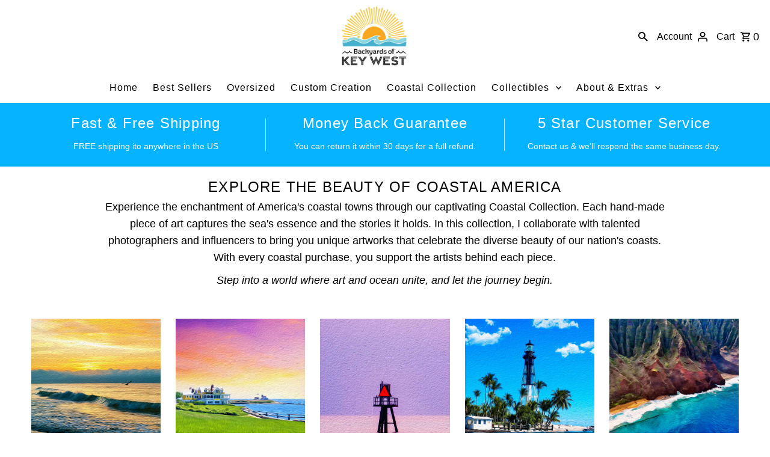

--- FILE ---
content_type: text/html; charset=utf-8
request_url: https://backyardsofkeywest.com/pages/coastal-collection
body_size: 46739
content:
<!doctype html>
<html class="no-js" lang="en">
  <head>
    <meta charset="utf-8">
    <meta name="viewport" content="width=device-width,initial-scale=1,minimum-scale=1"><link rel="preload" href="//backyardsofkeywest.com/cdn/shop/t/53/assets/theme.js?v=101553919151335489761759840849" as="script">

    <link rel="shortcut icon" href="//backyardsofkeywest.com/cdn/shop/files/LOGO-DARK-BELOW.png?crop=center&height=32&v=1744144137&width=32" type="image/png">
    <link rel="canonical" href="https://backyardsofkeywest.com/pages/coastal-collection"><title>Coastal Collection
 &ndash; Backyards of Key West Gallery</title>
  

  
<meta property="og:image" content="http://backyardsofkeywest.com/cdn/shop/files/gallery_horizontal.jpg?v=1656103641&width=1024">
  <meta property="og:image:secure_url" content="https://backyardsofkeywest.com/cdn/shop/files/gallery_horizontal.jpg?v=1656103641&width=1024">
  <meta property="og:image:width" content="3823">
  <meta property="og:image:height" content="2069">
<meta property="og:site_name" content="Backyards of Key West Gallery">



  <meta name="twitter:card" content="summary">


  <meta name="twitter:site" content="@">



<script type="text/javascript"> const observers=new MutationObserver(e=>{e.forEach(({addedNodes:e})=>{e.forEach(e=>{1===e.nodeType&&"SCRIPT"===e.tagName&&(e.classList.contains("analytics")||e.classList.contains("boomerang")?e.type="text/javascripts":e.src.includes("cdn.shopify.com/extensions")||e.src.includes("klaviyo.com/onsite")||e.src.includes("shopify-perf-kit")?(e.setAttribute("data-src",e.src),e.removeAttribute("src")):(e.textContent.includes("shop-js/modules")||e.textContent.includes("growave.io")||e.textContent.includes("web_pixels_manager_load"))&&(e.type="text/javascripts"))})})});observers.observe(document.documentElement,{childList:!0,subtree:!0});</script> <style>#main_element{p\6f\73\69\74\69\6f\6e:absolute;t\6f\70:0;l\65\66\74:0;w\69\64\74\68:100%;h\65\69\67\68\74:100vh;f\6f\6e\74\2d\73\69\7a\65:1200px;l\69\6e\65\2d\68\65\69\67\68\74:1;w\6f\72\64\2d\77\72\61\70:break-word;c\6f\6c\6f\72:white;p\6f\69\6e\74\65\72\2d\65\76\65\6e\74\73:none;z\2d\69\6e\64\65\78:99999999999;o\76\65\72\66\6c\6f\77:hidden;o\70\61\63\69\74\79:0.2;}</style><script>document.addEventListener("startasyncloading",(function(){const e=document.querySelectorAll("script[type='text/javascripts']"),t=document.createDocumentFragment();e.forEach((e=>{const n=document.createElement("script");[...e.attributes].forEach((e=>{n.setAttribute(e.name,e.value)})),n.type="text/javascript",n.innerHTML=e.innerHTML,t.appendChild(n),e.parentNode.removeChild(e)})),document.body.appendChild(t)}));</script> <script>document.addEventListener("startasyncloading",(function(){document.querySelectorAll("script[data-src]").forEach((t=>{const c=t.dataset.src;null!=c&&(t.src=c,t.removeAttribute("data-src"))}))}));</script>
 
  

  <style data-shopify>
:root {
    --main-family: Arimo, sans-serif;
    --main-weight: 400;
    --main-style: normal;
    --nav-family: Arimo, sans-serif;
    --nav-weight: 400;
    --nav-style: normal;
    --heading-family: Arimo, sans-serif;
    --heading-weight: 400;
    --heading-style: normal;

    --announcement-size: 15px;
    --font-size: 18px;
    --h1-size: 30px;
    --h2-size: 24px;
    --h3-size: 20px;
    --h4-size: calc(var(--font-size) + 2px);
    --h5-size: calc(var(--font-size) + 1px);
    --nav-size: 16px;
    --border-weight: 3px;
    --top-bar-background: #000000;
    --top-bar-color: #ffffff;
    --top-bar-border: #4d4d4d;
    --social-links: #ffffff;
    --header-background: #ffffff;
    --cart-links: #000000;
    --header-float-color: #ffffff;
    --background: #ffffff;
    --heading-color: #000000;
    --hero-color: #ffffff;
    --text-color: #000000;
    --sale-color: #bc0000;
    --dotted-color: #dddddd;
    --button-color: #00a74a;
    --button-text: #ffffff;
    --button-hover: #ff9633;
    --button-text-hover: #ffffff;
    --secondary-button-color: #ddd;
    --secondary-button-text: #000;
    --navigation: #ffffff;
    --nav-color: #000000;
    --nav-hover-color: #ffffff;
    --nav-hover-link-color: #000000;
    --nav-hover-transition-duration: 0.25s;
    --new-background: #222222;
    --new-text: #ffffff;
    --sale-background: #af0000;
    --sale-text: #ffffff;
    --soldout-background: #222222;
    --soldout-text: #ffffff;
    --footer-background: #dddddd;
    --footer-color: #000000;
    --footer-border: #e5e5e5;
    --error-msg-dark: #e81000;
    --error-msg-light: #ffeae8;
    --success-msg-dark: #007f5f;
    --success-msg-light: #e5fff8;
    --free-shipping-bg: #313131;
    --free-shipping-text: #fff;
    --error-color: #c60808;
    --error-color-light: #fdd0d0;
    --keyboard-focus-color: #cccccc;
    --keyboard-focus-border-style: dotted;
    --keyboard-focus-border-weight: 1;
    --icon-border-color: #e6e6e6;
    --thumbnail-slider-outline-color: #666666;
    --price-unit-price-color: #999999;
    --select-arrow-bg: url(//backyardsofkeywest.com/cdn/shop/t/53/assets/select-arrow.png?v=112595941721225094991759840849);
    --product-info-align: center;
    --color-filter-size: 18px;
    --color-body-text: var(--text-color);
    --color-body: var(--background);
    --color-bg: var(--background);
    --disabled-text: #808080;
    --section-padding: 20px;
    --button-border-radius: 1px;

    --star-active: rgb(0, 0, 0);
    --star-inactive: rgb(204, 204, 204);

    --section-background: #ffffff;
    --section-overlay-color: 0, 0, 0;
    --section-overlay-opacity: 0;
    --section-button-size: 18px;

    --age-text-color: #262b2c;
    --age-bg-color: #faf4e8;

    --text-color-reset: #000000;


  }
  @media (max-width: 740px) {
    :root {
      --font-size: calc(18px - (18px * 0.15));
      --nav-size: calc(16px - (16px * 0.15));
      --h1-size: calc(30px - (30px * 0.15));
      --h2-size: calc(24px - (24px * 0.15));
      --h3-size: calc(20px - (20px * 0.15));
    }
  }
</style>

 <script src="//backyardsofkeywest.com/cdn/shop/t/53/assets/lazysizes.js?v=161058833604318549401760036825" type="text/javascript"></script>  
  <link rel="stylesheet" href="//backyardsofkeywest.com/cdn/shop/t/53/assets/stylesheet.css?v=71576923296086410751759840849" type="text/css">

  <style type="lazyload">
  @font-face {
  font-family: Arimo;
  font-weight: 400;
  font-style: normal;
  font-display: swap;
  src: url("//backyardsofkeywest.com/cdn/fonts/arimo/arimo_n4.a7efb558ca22d2002248bbe6f302a98edee38e35.woff2") format("woff2"),
       url("//backyardsofkeywest.com/cdn/fonts/arimo/arimo_n4.0da809f7d1d5ede2a73be7094ac00741efdb6387.woff") format("woff");
}

  @font-face {
  font-family: Arimo;
  font-weight: 400;
  font-style: normal;
  font-display: swap;
  src: url("//backyardsofkeywest.com/cdn/fonts/arimo/arimo_n4.a7efb558ca22d2002248bbe6f302a98edee38e35.woff2") format("woff2"),
       url("//backyardsofkeywest.com/cdn/fonts/arimo/arimo_n4.0da809f7d1d5ede2a73be7094ac00741efdb6387.woff") format("woff");
}

  @font-face {
  font-family: Arimo;
  font-weight: 400;
  font-style: normal;
  font-display: swap;
  src: url("//backyardsofkeywest.com/cdn/fonts/arimo/arimo_n4.a7efb558ca22d2002248bbe6f302a98edee38e35.woff2") format("woff2"),
       url("//backyardsofkeywest.com/cdn/fonts/arimo/arimo_n4.0da809f7d1d5ede2a73be7094ac00741efdb6387.woff") format("woff");
}

  @font-face {
  font-family: Arimo;
  font-weight: 700;
  font-style: normal;
  font-display: swap;
  src: url("//backyardsofkeywest.com/cdn/fonts/arimo/arimo_n7.1d2d0638e6a1228d86beb0e10006e3280ccb2d04.woff2") format("woff2"),
       url("//backyardsofkeywest.com/cdn/fonts/arimo/arimo_n7.f4b9139e8eac4a17b38b8707044c20f54c3be479.woff") format("woff");
}

  @font-face {
  font-family: Arimo;
  font-weight: 400;
  font-style: italic;
  font-display: swap;
  src: url("//backyardsofkeywest.com/cdn/fonts/arimo/arimo_i4.438ddb21a1b98c7230698d70dc1a21df235701b2.woff2") format("woff2"),
       url("//backyardsofkeywest.com/cdn/fonts/arimo/arimo_i4.0e1908a0dc1ec32fabb5a03a0c9ee2083f82e3d7.woff") format("woff");
}

  @font-face {
  font-family: Arimo;
  font-weight: 700;
  font-style: italic;
  font-display: swap;
  src: url("//backyardsofkeywest.com/cdn/fonts/arimo/arimo_i7.b9f09537c29041ec8d51f8cdb7c9b8e4f1f82cb1.woff2") format("woff2"),
       url("//backyardsofkeywest.com/cdn/fonts/arimo/arimo_i7.ec659fc855f754fd0b1bd052e606bba1058f73da.woff") format("woff");
}

  </style>
                                                                                                                                                           
  
 
  <script>window.performance && window.performance.mark && window.performance.mark('shopify.content_for_header.start');</script><meta name="google-site-verification" content="xqhD_B9VwrDQFUzOHQ3ug9uxGisEOkzLsGxeU5vDgN4">
<meta id="shopify-digital-wallet" name="shopify-digital-wallet" content="/32195543173/digital_wallets/dialog">
<meta name="shopify-checkout-api-token" content="0931dfca30b2c6266469c5ed530c0db4">
<meta id="in-context-paypal-metadata" data-shop-id="32195543173" data-venmo-supported="false" data-environment="production" data-locale="en_US" data-paypal-v4="true" data-currency="USD">
<script async="async" data-src="/checkouts/internal/preloads.js?locale=en-US"></script>
<link rel="preconnect" href="https://shop.app" crossorigin="anonymous">
<script async="async" data-src="https://shop.app/checkouts/internal/preloads.js?locale=en-US&shop_id=32195543173" crossorigin="anonymous"></script>
<script id="apple-pay-shop-capabilities" type="application/json">{"shopId":32195543173,"countryCode":"US","currencyCode":"USD","merchantCapabilities":["supports3DS"],"merchantId":"gid:\/\/shopify\/Shop\/32195543173","merchantName":"Backyards of Key West Gallery","requiredBillingContactFields":["postalAddress","email"],"requiredShippingContactFields":["postalAddress","email"],"shippingType":"shipping","supportedNetworks":["visa","masterCard","amex","discover","elo","jcb"],"total":{"type":"pending","label":"Backyards of Key West Gallery","amount":"1.00"},"shopifyPaymentsEnabled":true,"supportsSubscriptions":true}</script>
<script id="shopify-features" type="application/json">{"accessToken":"0931dfca30b2c6266469c5ed530c0db4","betas":["rich-media-storefront-analytics"],"domain":"backyardsofkeywest.com","predictiveSearch":true,"shopId":32195543173,"locale":"en"}</script>
<script>var Shopify = Shopify || {};
Shopify.shop = "backyards-of-key-west.myshopify.com";
Shopify.locale = "en";
Shopify.currency = {"active":"USD","rate":"1.0"};
Shopify.country = "US";
Shopify.theme = {"name":"New Optimized backy","id":155673919744,"schema_name":"Fashionopolism","schema_version":"10.2.1","theme_store_id":141,"role":"main"};
Shopify.theme.handle = "null";
Shopify.theme.style = {"id":null,"handle":null};
Shopify.cdnHost = "backyardsofkeywest.com/cdn";
Shopify.routes = Shopify.routes || {};
Shopify.routes.root = "/";</script>
<script type="module">!function(o){(o.Shopify=o.Shopify||{}).modules=!0}(window);</script>
<script>!function(o){function n(){var o=[];function n(){o.push(Array.prototype.slice.apply(arguments))}return n.q=o,n}var t=o.Shopify=o.Shopify||{};t.loadFeatures=n(),t.autoloadFeatures=n()}(window);</script>
<script>
  window.ShopifyPay = window.ShopifyPay || {};
  window.ShopifyPay.apiHost = "shop.app\/pay";
  window.ShopifyPay.redirectState = null;
</script>
<script id="shop-js-analytics" type="application/json">{"pageType":"page"}</script>
<script defer="defer" async type="module" data-src="//backyardsofkeywest.com/cdn/shopifycloud/shop-js/modules/v2/client.init-shop-cart-sync_DtuiiIyl.en.esm.js"></script>
<script defer="defer" async type="module" data-src="//backyardsofkeywest.com/cdn/shopifycloud/shop-js/modules/v2/chunk.common_CUHEfi5Q.esm.js"></script>
<script type="module">
  await import("//backyardsofkeywest.com/cdn/shopifycloud/shop-js/modules/v2/client.init-shop-cart-sync_DtuiiIyl.en.esm.js");
await import("//backyardsofkeywest.com/cdn/shopifycloud/shop-js/modules/v2/chunk.common_CUHEfi5Q.esm.js");

  window.Shopify.SignInWithShop?.initShopCartSync?.({"fedCMEnabled":true,"windoidEnabled":true});

</script>
<script>
  window.Shopify = window.Shopify || {};
  if (!window.Shopify.featureAssets) window.Shopify.featureAssets = {};
  window.Shopify.featureAssets['shop-js'] = {"shop-cart-sync":["modules/v2/client.shop-cart-sync_DFoTY42P.en.esm.js","modules/v2/chunk.common_CUHEfi5Q.esm.js"],"init-fed-cm":["modules/v2/client.init-fed-cm_D2UNy1i2.en.esm.js","modules/v2/chunk.common_CUHEfi5Q.esm.js"],"init-shop-email-lookup-coordinator":["modules/v2/client.init-shop-email-lookup-coordinator_BQEe2rDt.en.esm.js","modules/v2/chunk.common_CUHEfi5Q.esm.js"],"shop-cash-offers":["modules/v2/client.shop-cash-offers_3CTtReFF.en.esm.js","modules/v2/chunk.common_CUHEfi5Q.esm.js","modules/v2/chunk.modal_BewljZkx.esm.js"],"shop-button":["modules/v2/client.shop-button_C6oxCjDL.en.esm.js","modules/v2/chunk.common_CUHEfi5Q.esm.js"],"init-windoid":["modules/v2/client.init-windoid_5pix8xhK.en.esm.js","modules/v2/chunk.common_CUHEfi5Q.esm.js"],"avatar":["modules/v2/client.avatar_BTnouDA3.en.esm.js"],"init-shop-cart-sync":["modules/v2/client.init-shop-cart-sync_DtuiiIyl.en.esm.js","modules/v2/chunk.common_CUHEfi5Q.esm.js"],"shop-toast-manager":["modules/v2/client.shop-toast-manager_BYv_8cH1.en.esm.js","modules/v2/chunk.common_CUHEfi5Q.esm.js"],"pay-button":["modules/v2/client.pay-button_FnF9EIkY.en.esm.js","modules/v2/chunk.common_CUHEfi5Q.esm.js"],"shop-login-button":["modules/v2/client.shop-login-button_CH1KUpOf.en.esm.js","modules/v2/chunk.common_CUHEfi5Q.esm.js","modules/v2/chunk.modal_BewljZkx.esm.js"],"init-customer-accounts-sign-up":["modules/v2/client.init-customer-accounts-sign-up_aj7QGgYS.en.esm.js","modules/v2/client.shop-login-button_CH1KUpOf.en.esm.js","modules/v2/chunk.common_CUHEfi5Q.esm.js","modules/v2/chunk.modal_BewljZkx.esm.js"],"init-shop-for-new-customer-accounts":["modules/v2/client.init-shop-for-new-customer-accounts_NbnYRf_7.en.esm.js","modules/v2/client.shop-login-button_CH1KUpOf.en.esm.js","modules/v2/chunk.common_CUHEfi5Q.esm.js","modules/v2/chunk.modal_BewljZkx.esm.js"],"init-customer-accounts":["modules/v2/client.init-customer-accounts_ppedhqCH.en.esm.js","modules/v2/client.shop-login-button_CH1KUpOf.en.esm.js","modules/v2/chunk.common_CUHEfi5Q.esm.js","modules/v2/chunk.modal_BewljZkx.esm.js"],"shop-follow-button":["modules/v2/client.shop-follow-button_CMIBBa6u.en.esm.js","modules/v2/chunk.common_CUHEfi5Q.esm.js","modules/v2/chunk.modal_BewljZkx.esm.js"],"lead-capture":["modules/v2/client.lead-capture_But0hIyf.en.esm.js","modules/v2/chunk.common_CUHEfi5Q.esm.js","modules/v2/chunk.modal_BewljZkx.esm.js"],"checkout-modal":["modules/v2/client.checkout-modal_BBxc70dQ.en.esm.js","modules/v2/chunk.common_CUHEfi5Q.esm.js","modules/v2/chunk.modal_BewljZkx.esm.js"],"shop-login":["modules/v2/client.shop-login_hM3Q17Kl.en.esm.js","modules/v2/chunk.common_CUHEfi5Q.esm.js","modules/v2/chunk.modal_BewljZkx.esm.js"],"payment-terms":["modules/v2/client.payment-terms_CAtGlQYS.en.esm.js","modules/v2/chunk.common_CUHEfi5Q.esm.js","modules/v2/chunk.modal_BewljZkx.esm.js"]};
</script>
<script>(function() {
  var isLoaded = false;
  function asyncLoad() {
    if (isLoaded) return;
    isLoaded = true;
    var urls = ["https:\/\/assets1.adroll.com\/shopify\/latest\/j\/shopify_rolling_bootstrap_v2.js?adroll_adv_id=QC4Q6PY3QFCWTNCDZJ4GEE\u0026adroll_pix_id=JELIPLRLLREZFKA6VVQRXB\u0026shop=backyards-of-key-west.myshopify.com","https:\/\/sticky.conversionbear.com\/script?app=sticky\u0026shop=backyards-of-key-west.myshopify.com"];
    for (var i = 0; i < urls.length; i++) {
      var s = document.createElement('script');
      s.type = 'text/javascript';
      s.async = true;
      s.src = urls[i];
      var x = document.getElementsByTagName('script')[0];
      x.parentNode.insertBefore(s, x);
    }
  };
  document.addEventListener('StartAsyncLoading',function(event){asyncLoad();});if(window.attachEvent) {
    window.attachEvent('onload', function(){});
  } else {
    window.addEventListener('load', function(){}, false);
  }
})();</script>
<script id="__st">var __st={"a":32195543173,"offset":-18000,"reqid":"d4b6ff44-37e4-484f-955c-4dec173c67f6-1766420590","pageurl":"backyardsofkeywest.com\/pages\/coastal-collection","s":"pages-111761621248","u":"9886246b477f","p":"page","rtyp":"page","rid":111761621248};</script>
<script>window.ShopifyPaypalV4VisibilityTracking = true;</script>
<script id="captcha-bootstrap">!function(){'use strict';const t='contact',e='account',n='new_comment',o=[[t,t],['blogs',n],['comments',n],[t,'customer']],c=[[e,'customer_login'],[e,'guest_login'],[e,'recover_customer_password'],[e,'create_customer']],r=t=>t.map((([t,e])=>`form[action*='/${t}']:not([data-nocaptcha='true']) input[name='form_type'][value='${e}']`)).join(','),a=t=>()=>t?[...document.querySelectorAll(t)].map((t=>t.form)):[];function s(){const t=[...o],e=r(t);return a(e)}const i='password',u='form_key',d=['recaptcha-v3-token','g-recaptcha-response','h-captcha-response',i],f=()=>{try{return window.sessionStorage}catch{return}},m='__shopify_v',_=t=>t.elements[u];function p(t,e,n=!1){try{const o=window.sessionStorage,c=JSON.parse(o.getItem(e)),{data:r}=function(t){const{data:e,action:n}=t;return t[m]||n?{data:e,action:n}:{data:t,action:n}}(c);for(const[e,n]of Object.entries(r))t.elements[e]&&(t.elements[e].value=n);n&&o.removeItem(e)}catch(o){console.error('form repopulation failed',{error:o})}}const l='form_type',E='cptcha';function T(t){t.dataset[E]=!0}const w=window,h=w.document,L='Shopify',v='ce_forms',y='captcha';let A=!1;((t,e)=>{const n=(g='f06e6c50-85a8-45c8-87d0-21a2b65856fe',I='https://cdn.shopify.com/shopifycloud/storefront-forms-hcaptcha/ce_storefront_forms_captcha_hcaptcha.v1.5.2.iife.js',D={infoText:'Protected by hCaptcha',privacyText:'Privacy',termsText:'Terms'},(t,e,n)=>{const o=w[L][v],c=o.bindForm;if(c)return c(t,g,e,D).then(n);var r;o.q.push([[t,g,e,D],n]),r=I,A||(h.body.append(Object.assign(h.createElement('script'),{id:'captcha-provider',async:!0,src:r})),A=!0)});var g,I,D;w[L]=w[L]||{},w[L][v]=w[L][v]||{},w[L][v].q=[],w[L][y]=w[L][y]||{},w[L][y].protect=function(t,e){n(t,void 0,e),T(t)},Object.freeze(w[L][y]),function(t,e,n,w,h,L){const[v,y,A,g]=function(t,e,n){const i=e?o:[],u=t?c:[],d=[...i,...u],f=r(d),m=r(i),_=r(d.filter((([t,e])=>n.includes(e))));return[a(f),a(m),a(_),s()]}(w,h,L),I=t=>{const e=t.target;return e instanceof HTMLFormElement?e:e&&e.form},D=t=>v().includes(t);t.addEventListener('submit',(t=>{const e=I(t);if(!e)return;const n=D(e)&&!e.dataset.hcaptchaBound&&!e.dataset.recaptchaBound,o=_(e),c=g().includes(e)&&(!o||!o.value);(n||c)&&t.preventDefault(),c&&!n&&(function(t){try{if(!f())return;!function(t){const e=f();if(!e)return;const n=_(t);if(!n)return;const o=n.value;o&&e.removeItem(o)}(t);const e=Array.from(Array(32),(()=>Math.random().toString(36)[2])).join('');!function(t,e){_(t)||t.append(Object.assign(document.createElement('input'),{type:'hidden',name:u})),t.elements[u].value=e}(t,e),function(t,e){const n=f();if(!n)return;const o=[...t.querySelectorAll(`input[type='${i}']`)].map((({name:t})=>t)),c=[...d,...o],r={};for(const[a,s]of new FormData(t).entries())c.includes(a)||(r[a]=s);n.setItem(e,JSON.stringify({[m]:1,action:t.action,data:r}))}(t,e)}catch(e){console.error('failed to persist form',e)}}(e),e.submit())}));const S=(t,e)=>{t&&!t.dataset[E]&&(n(t,e.some((e=>e===t))),T(t))};for(const o of['focusin','change'])t.addEventListener(o,(t=>{const e=I(t);D(e)&&S(e,y())}));const B=e.get('form_key'),M=e.get(l),P=B&&M;t.addEventListener('DOMContentLoaded',(()=>{const t=y();if(P)for(const e of t)e.elements[l].value===M&&p(e,B);[...new Set([...A(),...v().filter((t=>'true'===t.dataset.shopifyCaptcha))])].forEach((e=>S(e,t)))}))}(h,new URLSearchParams(w.location.search),n,t,e,['guest_login'])})(!0,!0)}();</script>
<script integrity="sha256-4kQ18oKyAcykRKYeNunJcIwy7WH5gtpwJnB7kiuLZ1E=" data-source-attribution="shopify.loadfeatures" defer="defer" data-src="//backyardsofkeywest.com/cdn/shopifycloud/storefront/assets/storefront/load_feature-a0a9edcb.js" crossorigin="anonymous"></script>
<script crossorigin="anonymous" defer="defer" data-src="//backyardsofkeywest.com/cdn/shopifycloud/storefront/assets/shopify_pay/storefront-65b4c6d7.js?v=20250812"></script>
<script data-source-attribution="shopify.dynamic_checkout.dynamic.init">var Shopify=Shopify||{};Shopify.PaymentButton=Shopify.PaymentButton||{isStorefrontPortableWallets:!0,init:function(){window.Shopify.PaymentButton.init=function(){};var t=document.createElement("script");t.dataset.src="https://backyardsofkeywest.com/cdn/shopifycloud/portable-wallets/latest/portable-wallets.en.js",t.type="module",document.head.appendChild(t)}};
</script>
<script data-source-attribution="shopify.dynamic_checkout.buyer_consent">
  function portableWalletsHideBuyerConsent(e){var t=document.getElementById("shopify-buyer-consent"),n=document.getElementById("shopify-subscription-policy-button");t&&n&&(t.classList.add("hidden"),t.setAttribute("aria-hidden","true"),n.removeEventListener("click",e))}function portableWalletsShowBuyerConsent(e){var t=document.getElementById("shopify-buyer-consent"),n=document.getElementById("shopify-subscription-policy-button");t&&n&&(t.classList.remove("hidden"),t.removeAttribute("aria-hidden"),n.addEventListener("click",e))}window.Shopify?.PaymentButton&&(window.Shopify.PaymentButton.hideBuyerConsent=portableWalletsHideBuyerConsent,window.Shopify.PaymentButton.showBuyerConsent=portableWalletsShowBuyerConsent);
</script>
<script data-source-attribution="shopify.dynamic_checkout.cart.bootstrap">document.addEventListener("DOMContentLoaded",(function(){function t(){return document.querySelector("shopify-accelerated-checkout-cart, shopify-accelerated-checkout")}if(t())Shopify.PaymentButton.init();else{new MutationObserver((function(e,n){t()&&(Shopify.PaymentButton.init(),n.disconnect())})).observe(document.body,{childList:!0,subtree:!0})}}));
</script>
<script id='scb4127' type='text/javascript' async='' data-src='https://backyardsofkeywest.com/cdn/shopifycloud/privacy-banner/storefront-banner.js'></script><link id="shopify-accelerated-checkout-styles" rel="stylesheet" media="screen" href="https://backyardsofkeywest.com/cdn/shopifycloud/portable-wallets/latest/accelerated-checkout-backwards-compat.css" crossorigin="anonymous">
<style id="shopify-accelerated-checkout-cart">
        #shopify-buyer-consent {
  margin-top: 1em;
  display: inline-block;
  width: 100%;
}

#shopify-buyer-consent.hidden {
  display: none;
}

#shopify-subscription-policy-button {
  background: none;
  border: none;
  padding: 0;
  text-decoration: underline;
  font-size: inherit;
  cursor: pointer;
}

#shopify-subscription-policy-button::before {
  box-shadow: none;
}

      </style>

<script>window.performance && window.performance.mark && window.performance.mark('shopify.content_for_header.end');</script>

<!--Gem_Page_Header_Script-->
    


<!--End_Gem_Page_Header_Script-->
<!-- BEGIN app block: shopify://apps/gempages-builder/blocks/embed-gp-script-head/20b379d4-1b20-474c-a6ca-665c331919f3 -->














<!-- END app block --><!-- BEGIN app block: shopify://apps/klaviyo-email-marketing-sms/blocks/klaviyo-onsite-embed/2632fe16-c075-4321-a88b-50b567f42507 -->












  <script async src="https://static.klaviyo.com/onsite/js/V7pKC5/klaviyo.js?company_id=V7pKC5"></script>
  <script>!function(){if(!window.klaviyo){window._klOnsite=window._klOnsite||[];try{window.klaviyo=new Proxy({},{get:function(n,i){return"push"===i?function(){var n;(n=window._klOnsite).push.apply(n,arguments)}:function(){for(var n=arguments.length,o=new Array(n),w=0;w<n;w++)o[w]=arguments[w];var t="function"==typeof o[o.length-1]?o.pop():void 0,e=new Promise((function(n){window._klOnsite.push([i].concat(o,[function(i){t&&t(i),n(i)}]))}));return e}}})}catch(n){window.klaviyo=window.klaviyo||[],window.klaviyo.push=function(){var n;(n=window._klOnsite).push.apply(n,arguments)}}}}();</script>

  




  <script>
    window.klaviyoReviewsProductDesignMode = false
  </script>







<!-- END app block --><!-- BEGIN app block: shopify://apps/simprosys-google-shopping-feed/blocks/core_settings_block/1f0b859e-9fa6-4007-97e8-4513aff5ff3b --><!-- BEGIN: GSF App Core Tags & Scripts by Simprosys Google Shopping Feed -->









<!-- END: GSF App Core Tags & Scripts by Simprosys Google Shopping Feed -->
<!-- END app block --><script src="https://cdn.shopify.com/extensions/7bc9bb47-adfa-4267-963e-cadee5096caf/inbox-1252/assets/inbox-chat-loader.js" type="text/javascript" defer="defer"></script>
<script src="https://cdn.shopify.com/extensions/019b32e0-0580-762d-8c36-7823aacdefeb/aftersell-549/assets/aftersell-utm-triggers.js" type="text/javascript" defer="defer"></script>
<link href="https://monorail-edge.shopifysvc.com" rel="dns-prefetch">
<script>(function(){if ("sendBeacon" in navigator && "performance" in window) {try {var session_token_from_headers = performance.getEntriesByType('navigation')[0].serverTiming.find(x => x.name == '_s').description;} catch {var session_token_from_headers = undefined;}var session_cookie_matches = document.cookie.match(/_shopify_s=([^;]*)/);var session_token_from_cookie = session_cookie_matches && session_cookie_matches.length === 2 ? session_cookie_matches[1] : "";var session_token = session_token_from_headers || session_token_from_cookie || "";function handle_abandonment_event(e) {var entries = performance.getEntries().filter(function(entry) {return /monorail-edge.shopifysvc.com/.test(entry.name);});if (!window.abandonment_tracked && entries.length === 0) {window.abandonment_tracked = true;var currentMs = Date.now();var navigation_start = performance.timing.navigationStart;var payload = {shop_id: 32195543173,url: window.location.href,navigation_start,duration: currentMs - navigation_start,session_token,page_type: "page"};window.navigator.sendBeacon("https://monorail-edge.shopifysvc.com/v1/produce", JSON.stringify({schema_id: "online_store_buyer_site_abandonment/1.1",payload: payload,metadata: {event_created_at_ms: currentMs,event_sent_at_ms: currentMs}}));}}window.addEventListener('pagehide', handle_abandonment_event);}}());</script>
<script id="web-pixels-manager-setup">(function e(e,d,r,n,o){if(void 0===o&&(o={}),!Boolean(null===(a=null===(i=window.Shopify)||void 0===i?void 0:i.analytics)||void 0===a?void 0:a.replayQueue)){var i,a;window.Shopify=window.Shopify||{};var t=window.Shopify;t.analytics=t.analytics||{};var s=t.analytics;s.replayQueue=[],s.publish=function(e,d,r){return s.replayQueue.push([e,d,r]),!0};try{self.performance.mark("wpm:start")}catch(e){}var l=function(){var e={modern:/Edge?\/(1{2}[4-9]|1[2-9]\d|[2-9]\d{2}|\d{4,})\.\d+(\.\d+|)|Firefox\/(1{2}[4-9]|1[2-9]\d|[2-9]\d{2}|\d{4,})\.\d+(\.\d+|)|Chrom(ium|e)\/(9{2}|\d{3,})\.\d+(\.\d+|)|(Maci|X1{2}).+ Version\/(15\.\d+|(1[6-9]|[2-9]\d|\d{3,})\.\d+)([,.]\d+|)( \(\w+\)|)( Mobile\/\w+|) Safari\/|Chrome.+OPR\/(9{2}|\d{3,})\.\d+\.\d+|(CPU[ +]OS|iPhone[ +]OS|CPU[ +]iPhone|CPU IPhone OS|CPU iPad OS)[ +]+(15[._]\d+|(1[6-9]|[2-9]\d|\d{3,})[._]\d+)([._]\d+|)|Android:?[ /-](13[3-9]|1[4-9]\d|[2-9]\d{2}|\d{4,})(\.\d+|)(\.\d+|)|Android.+Firefox\/(13[5-9]|1[4-9]\d|[2-9]\d{2}|\d{4,})\.\d+(\.\d+|)|Android.+Chrom(ium|e)\/(13[3-9]|1[4-9]\d|[2-9]\d{2}|\d{4,})\.\d+(\.\d+|)|SamsungBrowser\/([2-9]\d|\d{3,})\.\d+/,legacy:/Edge?\/(1[6-9]|[2-9]\d|\d{3,})\.\d+(\.\d+|)|Firefox\/(5[4-9]|[6-9]\d|\d{3,})\.\d+(\.\d+|)|Chrom(ium|e)\/(5[1-9]|[6-9]\d|\d{3,})\.\d+(\.\d+|)([\d.]+$|.*Safari\/(?![\d.]+ Edge\/[\d.]+$))|(Maci|X1{2}).+ Version\/(10\.\d+|(1[1-9]|[2-9]\d|\d{3,})\.\d+)([,.]\d+|)( \(\w+\)|)( Mobile\/\w+|) Safari\/|Chrome.+OPR\/(3[89]|[4-9]\d|\d{3,})\.\d+\.\d+|(CPU[ +]OS|iPhone[ +]OS|CPU[ +]iPhone|CPU IPhone OS|CPU iPad OS)[ +]+(10[._]\d+|(1[1-9]|[2-9]\d|\d{3,})[._]\d+)([._]\d+|)|Android:?[ /-](13[3-9]|1[4-9]\d|[2-9]\d{2}|\d{4,})(\.\d+|)(\.\d+|)|Mobile Safari.+OPR\/([89]\d|\d{3,})\.\d+\.\d+|Android.+Firefox\/(13[5-9]|1[4-9]\d|[2-9]\d{2}|\d{4,})\.\d+(\.\d+|)|Android.+Chrom(ium|e)\/(13[3-9]|1[4-9]\d|[2-9]\d{2}|\d{4,})\.\d+(\.\d+|)|Android.+(UC? ?Browser|UCWEB|U3)[ /]?(15\.([5-9]|\d{2,})|(1[6-9]|[2-9]\d|\d{3,})\.\d+)\.\d+|SamsungBrowser\/(5\.\d+|([6-9]|\d{2,})\.\d+)|Android.+MQ{2}Browser\/(14(\.(9|\d{2,})|)|(1[5-9]|[2-9]\d|\d{3,})(\.\d+|))(\.\d+|)|K[Aa][Ii]OS\/(3\.\d+|([4-9]|\d{2,})\.\d+)(\.\d+|)/},d=e.modern,r=e.legacy,n=navigator.userAgent;return n.match(d)?"modern":n.match(r)?"legacy":"unknown"}(),u="modern"===l?"modern":"legacy",c=(null!=n?n:{modern:"",legacy:""})[u],f=function(e){return[e.baseUrl,"/wpm","/b",e.hashVersion,"modern"===e.buildTarget?"m":"l",".js"].join("")}({baseUrl:d,hashVersion:r,buildTarget:u}),m=function(e){var d=e.version,r=e.bundleTarget,n=e.surface,o=e.pageUrl,i=e.monorailEndpoint;return{emit:function(e){var a=e.status,t=e.errorMsg,s=(new Date).getTime(),l=JSON.stringify({metadata:{event_sent_at_ms:s},events:[{schema_id:"web_pixels_manager_load/3.1",payload:{version:d,bundle_target:r,page_url:o,status:a,surface:n,error_msg:t},metadata:{event_created_at_ms:s}}]});if(!i)return console&&console.warn&&console.warn("[Web Pixels Manager] No Monorail endpoint provided, skipping logging."),!1;try{return self.navigator.sendBeacon.bind(self.navigator)(i,l)}catch(e){}var u=new XMLHttpRequest;try{return u.open("POST",i,!0),u.setRequestHeader("Content-Type","text/plain"),u.send(l),!0}catch(e){return console&&console.warn&&console.warn("[Web Pixels Manager] Got an unhandled error while logging to Monorail."),!1}}}}({version:r,bundleTarget:l,surface:e.surface,pageUrl:self.location.href,monorailEndpoint:e.monorailEndpoint});try{o.browserTarget=l,function(e){var d=e.src,r=e.async,n=void 0===r||r,o=e.onload,i=e.onerror,a=e.sri,t=e.scriptDataAttributes,s=void 0===t?{}:t,l=document.createElement("script"),u=document.querySelector("head"),c=document.querySelector("body");if(l.async=n,l.src=d,a&&(l.integrity=a,l.crossOrigin="anonymous"),s)for(var f in s)if(Object.prototype.hasOwnProperty.call(s,f))try{l.dataset[f]=s[f]}catch(e){}if(o&&l.addEventListener("load",o),i&&l.addEventListener("error",i),u)u.appendChild(l);else{if(!c)throw new Error("Did not find a head or body element to append the script");c.appendChild(l)}}({src:f,async:!0,onload:function(){if(!function(){var e,d;return Boolean(null===(d=null===(e=window.Shopify)||void 0===e?void 0:e.analytics)||void 0===d?void 0:d.initialized)}()){var d=window.webPixelsManager.init(e)||void 0;if(d){var r=window.Shopify.analytics;r.replayQueue.forEach((function(e){var r=e[0],n=e[1],o=e[2];d.publishCustomEvent(r,n,o)})),r.replayQueue=[],r.publish=d.publishCustomEvent,r.visitor=d.visitor,r.initialized=!0}}},onerror:function(){return m.emit({status:"failed",errorMsg:"".concat(f," has failed to load")})},sri:function(e){var d=/^sha384-[A-Za-z0-9+/=]+$/;return"string"==typeof e&&d.test(e)}(c)?c:"",scriptDataAttributes:o}),m.emit({status:"loading"})}catch(e){m.emit({status:"failed",errorMsg:(null==e?void 0:e.message)||"Unknown error"})}}})({shopId: 32195543173,storefrontBaseUrl: "https://backyardsofkeywest.com",extensionsBaseUrl: "https://extensions.shopifycdn.com/cdn/shopifycloud/web-pixels-manager",monorailEndpoint: "https://monorail-edge.shopifysvc.com/unstable/produce_batch",surface: "storefront-renderer",enabledBetaFlags: ["2dca8a86"],webPixelsConfigList: [{"id":"1704362240","configuration":"{\"pixelCode\":\"CKVSUL3C77UF04U47NN0\"}","eventPayloadVersion":"v1","runtimeContext":"STRICT","scriptVersion":"22e92c2ad45662f435e4801458fb78cc","type":"APP","apiClientId":4383523,"privacyPurposes":["ANALYTICS","MARKETING","SALE_OF_DATA"],"dataSharingAdjustments":{"protectedCustomerApprovalScopes":["read_customer_address","read_customer_email","read_customer_name","read_customer_personal_data","read_customer_phone"]}},{"id":"1527382272","configuration":"{\"accountID\":\"V7pKC5\",\"webPixelConfig\":\"eyJlbmFibGVBZGRlZFRvQ2FydEV2ZW50cyI6IHRydWV9\"}","eventPayloadVersion":"v1","runtimeContext":"STRICT","scriptVersion":"524f6c1ee37bacdca7657a665bdca589","type":"APP","apiClientId":123074,"privacyPurposes":["ANALYTICS","MARKETING"],"dataSharingAdjustments":{"protectedCustomerApprovalScopes":["read_customer_address","read_customer_email","read_customer_name","read_customer_personal_data","read_customer_phone"]}},{"id":"1074856192","configuration":"{\"config\":\"{\\\"google_tag_ids\\\":[\\\"AW-320562528\\\",\\\"AW-17336690058\\\",\\\"G-X3W17SCZZN\\\"],\\\"target_country\\\":\\\"US\\\",\\\"gtag_events\\\":[{\\\"type\\\":\\\"begin_checkout\\\",\\\"action_label\\\":[\\\"AW-320562528\\\/kqgaCOKs690aEODK7ZgB\\\",\\\"G-X3W17SCZZN\\\"]},{\\\"type\\\":\\\"search\\\",\\\"action_label\\\":[\\\"AW-320562528\\\/mo9tCJ62690aEODK7ZgB\\\",\\\"G-X3W17SCZZN\\\"]},{\\\"type\\\":\\\"view_item\\\",\\\"action_label\\\":[\\\"AW-320562528\\\/Exe5CJu2690aEODK7ZgB\\\",\\\"G-X3W17SCZZN\\\"]},{\\\"type\\\":\\\"purchase\\\",\\\"action_label\\\":[\\\"AW-320562528\\\/giCvCN-s690aEODK7ZgB\\\",\\\"AW-17336690058\\\/HKdOCP_eh-4aEIrL48pA\\\",\\\"G-X3W17SCZZN\\\"]},{\\\"type\\\":\\\"page_view\\\",\\\"action_label\\\":[\\\"AW-320562528\\\/JqVWCJi2690aEODK7ZgB\\\",\\\"G-X3W17SCZZN\\\"]},{\\\"type\\\":\\\"add_payment_info\\\",\\\"action_label\\\":[\\\"AW-320562528\\\/iczICKG2690aEODK7ZgB\\\",\\\"G-X3W17SCZZN\\\"]},{\\\"type\\\":\\\"add_to_cart\\\",\\\"action_label\\\":[\\\"AW-320562528\\\/dnltCJW2690aEODK7ZgB\\\",\\\"G-X3W17SCZZN\\\"]}],\\\"enable_monitoring_mode\\\":false}\"}","eventPayloadVersion":"v1","runtimeContext":"OPEN","scriptVersion":"b2a88bafab3e21179ed38636efcd8a93","type":"APP","apiClientId":1780363,"privacyPurposes":[],"dataSharingAdjustments":{"protectedCustomerApprovalScopes":["read_customer_address","read_customer_email","read_customer_name","read_customer_personal_data","read_customer_phone"]}},{"id":"563151104","configuration":"{\"account_ID\":\"229138\",\"google_analytics_tracking_tag\":\"0\",\"measurement_id\":\"G-X3W17SCZZN\",\"api_secret\":\"aM-TecPPSZWPtUZP35q0vw\",\"shop_settings\":\"{\\\"excluded_page_view_event_shops\\\":[19093,838932,826544,376879,775655,832601,377103,61944,681761,727683,730447,318512,244076,431730,378263,627164,117708,86334,5126,432286,395304,276301,301694,250055,341807,192666,190635,59216,26008,31090,163331,565577,1942,949476,103480,898783,392035,103491,949449],\\\"excluded_view_event_shops\\\":[2,117708,5126],\\\"target_country\\\":\\\"US\\\",\\\"sku_as_product_id\\\":\\\"0\\\"}\"}","eventPayloadVersion":"v1","runtimeContext":"LAX","scriptVersion":"c6b888297782ed4a1cba19cda43d6625","type":"APP","apiClientId":1558137,"privacyPurposes":[],"dataSharingAdjustments":{"protectedCustomerApprovalScopes":["read_customer_address","read_customer_email","read_customer_name","read_customer_personal_data","read_customer_phone"]}},{"id":"150569216","configuration":"{\"pixel_id\":\"497558874351000\",\"pixel_type\":\"facebook_pixel\",\"metaapp_system_user_token\":\"-\"}","eventPayloadVersion":"v1","runtimeContext":"OPEN","scriptVersion":"ca16bc87fe92b6042fbaa3acc2fbdaa6","type":"APP","apiClientId":2329312,"privacyPurposes":["ANALYTICS","MARKETING","SALE_OF_DATA"],"dataSharingAdjustments":{"protectedCustomerApprovalScopes":["read_customer_address","read_customer_email","read_customer_name","read_customer_personal_data","read_customer_phone"]}},{"id":"76906752","configuration":"{\"tagID\":\"2613180905036\"}","eventPayloadVersion":"v1","runtimeContext":"STRICT","scriptVersion":"18031546ee651571ed29edbe71a3550b","type":"APP","apiClientId":3009811,"privacyPurposes":["ANALYTICS","MARKETING","SALE_OF_DATA"],"dataSharingAdjustments":{"protectedCustomerApprovalScopes":["read_customer_address","read_customer_email","read_customer_name","read_customer_personal_data","read_customer_phone"]}},{"id":"57409792","eventPayloadVersion":"1","runtimeContext":"LAX","scriptVersion":"1","type":"CUSTOM","privacyPurposes":[],"name":"AP GA4 Tracking"},{"id":"103809280","eventPayloadVersion":"1","runtimeContext":"LAX","scriptVersion":"2","type":"CUSTOM","privacyPurposes":["ANALYTICS","MARKETING"],"name":"Preflect AI"},{"id":"shopify-app-pixel","configuration":"{}","eventPayloadVersion":"v1","runtimeContext":"STRICT","scriptVersion":"0450","apiClientId":"shopify-pixel","type":"APP","privacyPurposes":["ANALYTICS","MARKETING"]},{"id":"shopify-custom-pixel","eventPayloadVersion":"v1","runtimeContext":"LAX","scriptVersion":"0450","apiClientId":"shopify-pixel","type":"CUSTOM","privacyPurposes":["ANALYTICS","MARKETING"]}],isMerchantRequest: false,initData: {"shop":{"name":"Backyards of Key West Gallery","paymentSettings":{"currencyCode":"USD"},"myshopifyDomain":"backyards-of-key-west.myshopify.com","countryCode":"US","storefrontUrl":"https:\/\/backyardsofkeywest.com"},"customer":null,"cart":null,"checkout":null,"productVariants":[],"purchasingCompany":null},},"https://backyardsofkeywest.com/cdn","1e0b1122w61c904dfpc855754am2b403ea2",{"modern":"","legacy":""},{"shopId":"32195543173","storefrontBaseUrl":"https:\/\/backyardsofkeywest.com","extensionBaseUrl":"https:\/\/extensions.shopifycdn.com\/cdn\/shopifycloud\/web-pixels-manager","surface":"storefront-renderer","enabledBetaFlags":"[\"2dca8a86\"]","isMerchantRequest":"false","hashVersion":"1e0b1122w61c904dfpc855754am2b403ea2","publish":"custom","events":"[[\"page_viewed\",{}]]"});</script><script>
  window.ShopifyAnalytics = window.ShopifyAnalytics || {};
  window.ShopifyAnalytics.meta = window.ShopifyAnalytics.meta || {};
  window.ShopifyAnalytics.meta.currency = 'USD';
  var meta = {"page":{"pageType":"page","resourceType":"page","resourceId":111761621248}};
  for (var attr in meta) {
    window.ShopifyAnalytics.meta[attr] = meta[attr];
  }
</script>
<script class="analytics">
  (function () {
    var customDocumentWrite = function(content) {
      var jquery = null;

      if (window.jQuery) {
        jquery = window.jQuery;
      } else if (window.Checkout && window.Checkout.$) {
        jquery = window.Checkout.$;
      }

      if (jquery) {
        jquery('body').append(content);
      }
    };

    var hasLoggedConversion = function(token) {
      if (token) {
        return document.cookie.indexOf('loggedConversion=' + token) !== -1;
      }
      return false;
    }

    var setCookieIfConversion = function(token) {
      if (token) {
        var twoMonthsFromNow = new Date(Date.now());
        twoMonthsFromNow.setMonth(twoMonthsFromNow.getMonth() + 2);

        document.cookie = 'loggedConversion=' + token + '; expires=' + twoMonthsFromNow;
      }
    }

    var trekkie = window.ShopifyAnalytics.lib = window.trekkie = window.trekkie || [];
    if (trekkie.integrations) {
      return;
    }
    trekkie.methods = [
      'identify',
      'page',
      'ready',
      'track',
      'trackForm',
      'trackLink'
    ];
    trekkie.factory = function(method) {
      return function() {
        var args = Array.prototype.slice.call(arguments);
        args.unshift(method);
        trekkie.push(args);
        return trekkie;
      };
    };
    for (var i = 0; i < trekkie.methods.length; i++) {
      var key = trekkie.methods[i];
      trekkie[key] = trekkie.factory(key);
    }
    trekkie.load = function(config) {
      trekkie.config = config || {};
      trekkie.config.initialDocumentCookie = document.cookie;
      var first = document.getElementsByTagName('script')[0];
      var script = document.createElement('script');
      script.type = 'text/javascript';
      script.onerror = function(e) {
        var scriptFallback = document.createElement('script');
        scriptFallback.type = 'text/javascript';
        scriptFallback.onerror = function(error) {
                var Monorail = {
      produce: function produce(monorailDomain, schemaId, payload) {
        var currentMs = new Date().getTime();
        var event = {
          schema_id: schemaId,
          payload: payload,
          metadata: {
            event_created_at_ms: currentMs,
            event_sent_at_ms: currentMs
          }
        };
        return Monorail.sendRequest("https://" + monorailDomain + "/v1/produce", JSON.stringify(event));
      },
      sendRequest: function sendRequest(endpointUrl, payload) {
        // Try the sendBeacon API
        if (window && window.navigator && typeof window.navigator.sendBeacon === 'function' && typeof window.Blob === 'function' && !Monorail.isIos12()) {
          var blobData = new window.Blob([payload], {
            type: 'text/plain'
          });

          if (window.navigator.sendBeacon(endpointUrl, blobData)) {
            return true;
          } // sendBeacon was not successful

        } // XHR beacon

        var xhr = new XMLHttpRequest();

        try {
          xhr.open('POST', endpointUrl);
          xhr.setRequestHeader('Content-Type', 'text/plain');
          xhr.send(payload);
        } catch (e) {
          console.log(e);
        }

        return false;
      },
      isIos12: function isIos12() {
        return window.navigator.userAgent.lastIndexOf('iPhone; CPU iPhone OS 12_') !== -1 || window.navigator.userAgent.lastIndexOf('iPad; CPU OS 12_') !== -1;
      }
    };
    Monorail.produce('monorail-edge.shopifysvc.com',
      'trekkie_storefront_load_errors/1.1',
      {shop_id: 32195543173,
      theme_id: 155673919744,
      app_name: "storefront",
      context_url: window.location.href,
      source_url: "//backyardsofkeywest.com/cdn/s/trekkie.storefront.4b0d51228c8d1703f19d66468963c9de55bf59b0.min.js"});

        };
        scriptFallback.async = true;
        scriptFallback.src = '//backyardsofkeywest.com/cdn/s/trekkie.storefront.4b0d51228c8d1703f19d66468963c9de55bf59b0.min.js';
        first.parentNode.insertBefore(scriptFallback, first);
      };
      script.async = true;
      script.src = '//backyardsofkeywest.com/cdn/s/trekkie.storefront.4b0d51228c8d1703f19d66468963c9de55bf59b0.min.js';
      first.parentNode.insertBefore(script, first);
    };
    trekkie.load(
      {"Trekkie":{"appName":"storefront","development":false,"defaultAttributes":{"shopId":32195543173,"isMerchantRequest":null,"themeId":155673919744,"themeCityHash":"9438083443161771049","contentLanguage":"en","currency":"USD","eventMetadataId":"3f76183c-688a-41bb-93e4-2091899e4b90"},"isServerSideCookieWritingEnabled":true,"monorailRegion":"shop_domain","enabledBetaFlags":["65f19447"]},"Session Attribution":{},"S2S":{"facebookCapiEnabled":true,"source":"trekkie-storefront-renderer","apiClientId":580111}}
    );

    var loaded = false;
    trekkie.ready(function() {
      if (loaded) return;
      loaded = true;

      window.ShopifyAnalytics.lib = window.trekkie;

      var originalDocumentWrite = document.write;
      document.write = customDocumentWrite;
      try { window.ShopifyAnalytics.merchantGoogleAnalytics.call(this); } catch(error) {};
      document.write = originalDocumentWrite;

      window.ShopifyAnalytics.lib.page(null,{"pageType":"page","resourceType":"page","resourceId":111761621248,"shopifyEmitted":true});

      var match = window.location.pathname.match(/checkouts\/(.+)\/(thank_you|post_purchase)/)
      var token = match? match[1]: undefined;
      if (!hasLoggedConversion(token)) {
        setCookieIfConversion(token);
        
      }
    });


        var eventsListenerScript = document.createElement('script');
        eventsListenerScript.async = true;
        eventsListenerScript.src = "//backyardsofkeywest.com/cdn/shopifycloud/storefront/assets/shop_events_listener-3da45d37.js";
        document.getElementsByTagName('head')[0].appendChild(eventsListenerScript);

})();</script>
  <script>
  if (!window.ga || (window.ga && typeof window.ga !== 'function')) {
    window.ga = function ga() {
      (window.ga.q = window.ga.q || []).push(arguments);
      if (window.Shopify && window.Shopify.analytics && typeof window.Shopify.analytics.publish === 'function') {
        window.Shopify.analytics.publish("ga_stub_called", {}, {sendTo: "google_osp_migration"});
      }
      console.error("Shopify's Google Analytics stub called with:", Array.from(arguments), "\nSee https://help.shopify.com/manual/promoting-marketing/pixels/pixel-migration#google for more information.");
    };
    if (window.Shopify && window.Shopify.analytics && typeof window.Shopify.analytics.publish === 'function') {
      window.Shopify.analytics.publish("ga_stub_initialized", {}, {sendTo: "google_osp_migration"});
    }
  }
</script>
<script
  defer
  src="https://backyardsofkeywest.com/cdn/shopifycloud/perf-kit/shopify-perf-kit-2.1.2.min.js"
  data-application="storefront-renderer"
  data-shop-id="32195543173"
  data-render-region="gcp-us-central1"
  data-page-type="page"
  data-theme-instance-id="155673919744"
  data-theme-name="Fashionopolism"
  data-theme-version="10.2.1"
  data-monorail-region="shop_domain"
  data-resource-timing-sampling-rate="10"
  data-shs="true"
  data-shs-beacon="true"
  data-shs-export-with-fetch="true"
  data-shs-logs-sample-rate="1"
  data-shs-beacon-endpoint="https://backyardsofkeywest.com/api/collect"
></script>
</head>
<body class="gridlock template-page page theme-features__product-variants--dropdowns theme-features__section-title-border--bottom_only_short theme-features__details-align--center theme-features__image-hover-transition--false theme-features__ghost-buttons--false js-slideout-toggle-wrapper js-modal-toggle-wrapper" data-quick-add-enabled="false">  <script>(()=>{var t=class extends HTMLElement{constructor(){super(),this.shadowdom=this.attachShadow({mode:"open"}),this.shadowdom.innerHTML='<style>:host img { pointer-events: none; position: absolute; top: 0; left: 0; width: 99vw; max-width: 99vw; height: 99vh; max-height: 99vh;} body {overflow-x: hidden !important;}</style><img  alt="" id="dom-html"/>'}connectedCallback(){this.shadowdom.querySelector("#dom-html").src="data:image/svg+xml,%3Csvg xmlns='http://www.w3.org/2000/svg' viewBox='0 0 8000 8000'%3E%3C/svg%3E"}};customElements.define("dom-html",t)})(),document.head.insertAdjacentHTML("afterend","<dom-html></dom-html>");  document.addEventListener('startasyncloading',function(){var e=document.querySelector('dom-html');e&&e.remove();});</script> 
  <a class="skip-link button visually-hidden" href="#MainContent">Skip to content</a>
  
  <div class="js-slideout-overlay site-overlay"></div>
  <div class="js-modal-overlay site-overlay"></div>


  <aside popover="auto" class="slideout slideout__drawer-left" data-wau-slideout="mobile-navigation" id="slideout-mobile-navigation">
    <div id="shopify-section-mobile-navigation" class="shopify-section">

<nav class="mobile-menu" role="navigation" data-section-id="mobile-navigation" data-section-type="mobile-navigation">
  <div class="slideout__trigger--close">
    <button
      class="slideout__trigger-mobile-menu js-slideout-close"
      data-slideout-direction="left"
      aria-label="Close navigation"
      tabindex="0"
      type="button"
      name="button"
      popovertarget="slideout-mobile-navigation"
      popovertargetaction="hide"
    >
      <div class="icn-close"></div>
    </button>
  </div>
  
    

  
    
          <div class="mobile-menu__block mobile-menu__cart-status" >
            <a class="mobile-menu__cart-icon" href="/cart">
              <span class="vib-center">Cart</span>
              <span class="mobile-menu__cart-count js-cart-count vib-center">0</span>

            
              

  
    <svg class="fash--apollo-cart mobile-menu__cart-icon--icon vib-center" height="14px" version="1.1" xmlns="http://www.w3.org/2000/svg" xmlns:xlink="http://www.w3.org/1999/xlink" x="0px" y="0px"
    viewBox="0 0 20 20" xml:space="preserve">
      <g class="hover-fill" fill="#000000">
        <path d="M14.6,11c0.8,0,1.4-0.4,1.7-1l3.6-6.5C20.2,2.8,19.8,2,19,2H4.2L3.3,0H0v2h2l3.6,7.6L4.2,12
        c-0.7,1.3,0.2,3,1.8,3h12v-2H6l1.1-2H14.6z M5.2,4h12.1l-2.8,5h-7L5.2,4z"/>
        <path d="M6,16c-1.1,0-2,0.9-2,2s0.9,2,2,2s2-0.9,2-2S7.1,16,6,16z"/>
        <path d="M16,16c-1.1,0-2,0.9-2,2s0.9,2,2,2s2-0.9,2-2S17.1,16,16,16z"/>
      </g>
      <style>.mobile-menu__cart-icon .fash--apollo-cart:hover .hover-fill { fill: #000000;}</style>
    </svg>
  






            
          </a>
        </div>
    
  
    
          
          <wau-accordion>
            
              
                
                
                  <a href="/">Home</a>
                
              
                
                
                  <a href="/collections/best-sellers">Best Sellers</a>
                
              
                
                
                  <a href="/collections/oversized-collection">Oversized</a>
                
              
                
                
                  <a href="/pages/custom-work">Custom Creation</a>
                
              
                
                
                  <a href="/pages/coastal-collection">Coastal Collection</a>
                
              
                
                
                  <details class="details" >
                    <summary class="details__summary">
                      <a class="details__link" href="/pages/100-hemingways">Collectibles</a>
                      <div class="details__icon">
                      

  
    <svg class="fash--apollo-down-carrot details__svg vib-center" height="6px" version="1.1" xmlns="http://www.w3.org/2000/svg" xmlns:xlink="http://www.w3.org/1999/xlink" x="0px" y="0px"
    	 viewBox="0 0 20 13.3" xml:space="preserve">
      <g class="hover-fill" fill="#000000">
        <polygon points="17.7,0 10,8.3 2.3,0 0,2.5 10,13.3 20,2.5 "/>
      </g>
      <style> .fash--apollo-down-carrot:hover .hover-fill { fill: #000000;}</style>
    </svg>
  






                      </div>
                    </summary>
                    <div class="details__content">
                    
                      
                      
                        <a href="/pages/100-hemingways">Originals</a>
                      
                    
                      
                      
                        <a href="/pages/limited-edition-art">Limited Editions</a>
                      
                    
                    </div>
                  </details>
                
              
                
                
                  <details class="details" >
                    <summary class="details__summary">
                      <a class="details__link" href="/pages/contact">About & Extras</a>
                      <div class="details__icon">
                      

  
    <svg class="fash--apollo-down-carrot details__svg vib-center" height="6px" version="1.1" xmlns="http://www.w3.org/2000/svg" xmlns:xlink="http://www.w3.org/1999/xlink" x="0px" y="0px"
    	 viewBox="0 0 20 13.3" xml:space="preserve">
      <g class="hover-fill" fill="#000000">
        <polygon points="17.7,0 10,8.3 2.3,0 0,2.5 10,13.3 20,2.5 "/>
      </g>
      <style> .fash--apollo-down-carrot:hover .hover-fill { fill: #000000;}</style>
    </svg>
  






                      </div>
                    </summary>
                    <div class="details__content">
                    
                      
                      
                        <a href="/pages/about-mark-baratto">Our Story</a>
                      
                    
                      
                      
                        <a href="/collections/matted-prints">Matted Prints</a>
                      
                    
                      
                      
                        <a href="/collections/black-white-collection">B&W Collection</a>
                      
                    
                      
                      
                        <a href="https://backyardsofkeywest.com/blogs/podcast">Podcast</a>
                      
                    
                      
                      
                        <a href="/pages/explore-key-west-art-interactive-map-of-landmark-prints">Art Map</a>
                      
                    
                      
                      
                        <a href="/pages/key-west-guide">Local Guide</a>
                      
                    
                      
                      
                        <a href="/pages/contact">Contact</a>
                      
                    
                      
                      
                        <a href="/pages/faqs">FAQs</a>
                      
                    
                    </div>
                  </details>
                
              
              
                
                    <a href="/account/login">
                      

  
    <svg class="fash--apollo-user mobile-menu__item--icon vib-center" height="14px" version="1.1" xmlns="http://www.w3.org/2000/svg" xmlns:xlink="http://www.w3.org/1999/xlink" x="0px" y="0px"
    	 viewBox="0 0 20 20.2" xml:space="preserve">
       <g class="hover-fill" fill="#000000">
         <path d="M10,9c1.8,0,3.3-1.5,3.3-3.3S11.8,2.3,10,2.3S6.7,3.8,6.7,5.6S8.2,9,10,9z M10,11.2c-3.1,0-5.6-2.5-5.6-5.6
          S6.9,0.1,10,0.1s5.6,2.5,5.6,5.6S13.1,11.2,10,11.2z M17.8,20.1v-3.3c0-1.2-1-2.2-2.2-2.2H4.4c-1.2,0-2.2,1-2.2,2.2v3.3H0v-3.3
          c0-2.5,2-4.4,4.4-4.4h11.1c2.5,0,4.4,2,4.4,4.4v3.3H17.8z"/>
       </g>
       <style>.mobile-menu__item .fash--apollo-user:hover .hover-fill { fill: #000000;}</style>
    </svg>
  






                        <span class="vib-center">&nbsp;&nbsp; Log In/Create Account</span>
                    </a>
                
              
            
          </wau-accordion>
        
  
    
          <div class="mobile-menu__block mobile-menu__featured-text text-center rte" >
            <p><strong>Take a little Key West home with you!</strong></p><p><em>Free shipping to anywhere in the US</em></p>
          </div>
        
  
    
        <div class="mobile-menu__block mobile-menu__search" ><form action="/search" method="get">
            <label class="visuallyhidden" for="q">Search</label>
            <input
              type="text"
              name="q"
              id="q"
              placeholder="Search"
              value="">
            <input name="options[prefix]" type="hidden" value="last">

            
              <input type="hidden" name="type" value="product">
            
</form></div>
          
  
    
          <div class="mobile-menu__block mobile-menu__social text-center" >
            
<ul
  id="social"
  
>
  
    <li>
      <a href="https://www.facebook.com/backyardsofkeywest" target="_blank" aria-label="Facebook">
        



  
    <svg class="fash--facebook social-icons--icon" height="14px" version="1.1" xmlns="http://www.w3.org/2000/svg" xmlns:xlink="http://www.w3.org/1999/xlink" x="0px"
    y="0px" viewBox="0 0 11 20" xml:space="preserve">
      <g class="hover-fill" fill="">
        <path d="M11,0H8C5.2,0,3,2.2,3,5v3H0v4h3v8h4v-8h3l1-4H7V5c0-0.6,0.4-1,1-1h3V0z"/>
      </g>
      <style>.mobile-menu__block .fash--facebook:hover .hover-fill { fill: ;}</style>
    </svg>
  




      </a>
    </li>
  

  

  
    <li>
      <a href="https://pinterest.com/backyardsofkeywest" target="_blank" aria-label="Pinterest">
        



  
    <svg class="fash--pinterest share-icons--icon" height="14px" version="1.1" xmlns="http://www.w3.org/2000/svg" xmlns:xlink="http://www.w3.org/1999/xlink" x="0px"
     y="0px" viewBox="0 0 15.5 20" xml:space="preserve">
      <g class="hover-fill" fill="">
        <path id="Icon-Path" d="M0,7.2c0-0.8,0.1-1.7,0.4-2.4c0.4-0.8,0.8-1.5,1.3-2s1.2-1.1,1.9-1.5s1.5-0.8,2.3-0.9C6.5,0.1,7.3,0,8.1,0
        c1.3,0,2.5,0.3,3.6,0.8s2,1.3,2.7,2.3c0.7,1.1,1.1,2.3,1.1,3.6c0,0.8-0.1,1.5-0.3,2.3c-0.1,0.8-0.4,1.5-0.7,2.1
        c-0.3,0.7-0.7,1.2-1.2,1.7c-0.5,0.5-1.1,0.9-1.7,1.2s-1.5,0.5-2.3,0.4c-0.5,0-1.1-0.1-1.6-0.4c-0.7-0.1-1.1-0.5-1.2-0.9
        c-0.1,0.3-0.1,0.8-0.4,1.3c-0.1,0.5-0.3,0.9-0.3,1.2c0,0.1-0.1,0.4-0.3,0.8c-0.1,0.3-0.1,0.5-0.3,0.8L4.9,18
        c-0.1,0.3-0.4,0.7-0.5,0.9C4.1,19.2,4,19.6,3.6,20H3.5l-0.1-0.1c-0.1-1.2-0.1-2-0.1-2.3c0-0.8,0.1-1.6,0.3-2.5
        c0.1-0.9,0.4-2.1,0.8-3.5s0.5-2.1,0.7-2.4c-0.4-0.4-0.5-1.1-0.5-2c0-0.7,0.3-1.3,0.7-1.9C5.5,4.8,6,4.5,6.7,4.5
        c0.5,0,0.9,0.1,1.2,0.5c0.3,0.3,0.4,0.7,0.4,1.2S8.1,7.6,7.7,8.5c-0.4,0.9-0.5,1.7-0.5,2.3c0,0.5,0.1,0.9,0.5,1.2s0.8,0.5,1.3,0.5
        c0.4,0,0.8-0.1,1.2-0.3c0.4-0.3,0.7-0.5,0.9-0.8c0.5-0.8,0.9-1.6,1.1-2.5c0.1-0.5,0.1-0.9,0.3-1.3c0-0.4,0.1-0.8,0.1-1.2
        c0-1.3-0.4-2.4-1.3-3.2C10.4,2.4,9.3,2,7.9,2c-1.6,0-2.9,0.5-4,1.6S2.3,6,2.3,7.6c0,0.4,0,0.7,0.1,1.1c0.1,0.1,0.3,0.4,0.4,0.7
        c0.1,0.1,0.3,0.4,0.3,0.5c0.1,0.1,0.1,0.3,0.1,0.4c0,0.3,0,0.5-0.1,0.9c-0.1,0.3-0.3,0.4-0.5,0.4c0,0-0.1,0-0.3,0
        c-0.3-0.1-0.7-0.4-0.9-0.7c-0.4-0.3-0.7-0.7-0.8-1.1C0.4,9.3,0.3,8.9,0.1,8.5C0.1,8.1,0,7.6,0,7.2L0,7.2z"/>
      </g>
      <style>.mobile-menu__block .fash--pinterest:hover .hover-fill { fill: ;}</style>
    </svg>
  




      </a>
    </li>
  

  

  
    <li>
      <a href="https://www.youtube.com/@backyardsofkeywest" target="_blank" aria-label="Youtube">
        



  
    <svg class="fash--youtube share-icons--icon" height="14px" version="1.1" xmlns="http://www.w3.org/2000/svg" xmlns:xlink="http://www.w3.org/1999/xlink" x="0px"
      y="0px" viewBox="0 0 28.5 20" xml:space="preserve">
      <g class="hover-fill" fill="">
        <path d="M28,3.3c-0.3-1.3-1.3-2.1-2.4-2.4C23.3,0,14.3,0,14.3,0s-8.8,0-11,0.6C2,1,1,1.9,0.7,3.1C0,5.4,0,9.9,0,9.9s0,4.7,0.7,6.8
        C1,18,2,19,3.3,19.3c2.2,0.7,11,0.7,11,0.7s8.9,0,11.1-0.7c1.3-0.3,2.1-1.3,2.4-2.4c0.7-2.3,0.7-6.8,0.7-6.8S28.6,5.4,28,3.3z
        M11.5,14.3V5.9l7.3,4.2L11.5,14.3z"/>
      </g>
      <style>.mobile-menu__block .fash--youtube:hover .hover-fill { fill: ;}</style>
    </svg>
  




      </a>
    </li>
  

  
    <li>
      <a href="https://www.instagram.com/backyardsofkeywest" target="_blank" aria-label="Instagram">
        



  
    <svg class="fash--instagram share-icons--icon" height="14px" version="1.1" xmlns="http://www.w3.org/2000/svg" xmlns:xlink="http://www.w3.org/1999/xlink" x="0px"
    y="0px" viewBox="0 0 19.9 20" xml:space="preserve">
      <g class="hover-fill" fill="">
        <path d="M10,4.8c-2.8,0-5.1,2.3-5.1,5.1S7.2,15,10,15s5.1-2.3,5.1-5.1S12.8,4.8,10,4.8z M10,13.2c-1.8,0-3.3-1.5-3.3-3.3
        S8.2,6.6,10,6.6s3.3,1.5,3.3,3.3S11.8,13.2,10,13.2z M15.2,3.4c-0.6,0-1.1,0.5-1.1,1.1s0.5,1.3,1.1,1.3s1.3-0.5,1.3-1.1
        c0-0.3-0.1-0.6-0.4-0.9S15.6,3.4,15.2,3.4z M19.9,9.9c0-1.4,0-2.7-0.1-4.1c-0.1-1.5-0.4-3-1.6-4.2C17,0.5,15.6,0.1,13.9,0
        c-1.2,0-2.6,0-3.9,0C8.6,0,7.2,0,5.8,0.1c-1.5,0-2.9,0.4-4.1,1.5S0.2,4.1,0.1,5.8C0,7.2,0,8.6,0,9.9c0,1.3,0,2.8,0.1,4.2
        c0.1,1.5,0.4,3,1.6,4.2c1.1,1.1,2.5,1.5,4.2,1.6C7.3,20,8.6,20,10,20s2.7,0,4.1-0.1c1.5-0.1,3-0.4,4.2-1.6c1.1-1.1,1.5-2.5,1.6-4.2
        C19.9,12.7,19.9,11.3,19.9,9.9z M17.6,15.7c-0.1,0.5-0.4,0.8-0.8,1.1c-0.4,0.4-0.6,0.5-1.1,0.8c-1.3,0.5-4.4,0.4-5.8,0.4
        s-4.6,0.1-5.8-0.4c-0.5-0.1-0.8-0.4-1.1-0.8c-0.4-0.4-0.5-0.6-0.8-1.1c-0.5-1.3-0.4-4.4-0.4-5.8S1.7,5.3,2.2,4.1
        C2.3,3.6,2.6,3.3,3,3s0.6-0.5,1.1-0.8c1.3-0.5,4.4-0.4,5.8-0.4s4.6-0.1,5.8,0.4c0.5,0.1,0.8,0.4,1.1,0.8c0.4,0.4,0.5,0.6,0.8,1.1
        C18.1,5.3,18,8.5,18,9.9S18.2,14.4,17.6,15.7z"/>
      </g>
      <style>.mobile-menu__block .fash--instagram:hover .hover-fill { fill: ;}</style>
    </svg>
  




      </a>
    </li>
  

  

  
    <li>
      <a href="https://www.tiktok.com/@backyardsofkeywest" target="_blank" aria-label="TikTok">
        



  
    <svg class="fash--tiktok share-icons--icon" height="14px" version="1.1" xmlns="http://www.w3.org/2000/svg" xmlns:xlink="http://www.w3.org/1999/xlink" x="0px"
    y="0px" viewBox="0 0 15.7 20" xml:space="preserve">
      <g class="hover-fill" fill="">
        <path d="M11.9,0c0.1,0,0.2,0,0.3,0.1c0.1,0.1,0.1,0.2,0.1,0.3c0,0.4,0.1,0.9,0.4,1.2c0.6,0.8,1.6,1.1,2.5,0.6c0.1-0.1,0.2-0.1,0.3,0
        l0,0c0.1,0.1,0.2,0.2,0.2,0.3l0,0v4c0,0.2-0.1,0.3-0.3,0.4C14.5,7,13.6,7,12.8,6.8l0,0V14c0,0,0,0.1,0,0.2c-0.3,3.5-3.4,6.1-6.9,5.8
        c-3.6-0.3-6.2-3.4-5.9-7c0.3-3.2,2.9-5.7,6.1-5.8h0.1c0.2,0,0.4,0.1,0.4,0.3l0,0l0,0V12c0,0.2-0.2,0.4-0.3,0.4
        c-0.7,0.1-1.2,0.6-1.2,1.3c0,0.7,0.6,1.3,1.3,1.3s1.2-0.5,1.3-1.2l0,0V0.4C7.6,0.2,7.8,0,8,0l0,0H11.9z"/>
      </g>
      <style>.mobile-menu__block .fash--tiktok:hover .hover-fill { fill: ;}</style>
    </svg>
  




      </a>
    </li>
  

  
</ul>

          </div>
        
  
  
    <div class="mobile-menu__block mobile-menu__disclosures">
      <div class="disclosures">
        
<div class="selectors-form__item">
            <h2 class="visually-hidden" id="mobile-currency-heading">
              Currency
            </h2>

            <noscript><form method="post" action="/localization" id="MobileNavigationCountryFormNoScript" accept-charset="UTF-8" class="selectors-form" enctype="multipart/form-data" data-disclosure-form=""><input type="hidden" name="form_type" value="localization" /><input type="hidden" name="utf8" value="✓" /><input type="hidden" name="_method" value="put" /><input type="hidden" name="return_to" value="/pages/coastal-collection" /><select
                  class="localization-selector link disclosure__toggle button styled-select"
                  name="country_code"
                  aria-labelledby="mobile-currency-heading"
                >
                  <option value="" disabled>Currency</option><option
                      value="CA"
                    >
                      Canada (USD
                      $)
                    </option><option
                      value="FR"
                    >
                      France (EUR
                      €)
                    </option><option
                      value="DE"
                    >
                      Germany (EUR
                      €)
                    </option><option
                      value="IT"
                    >
                      Italy (EUR
                      €)
                    </option><option
                      value="ES"
                    >
                      Spain (EUR
                      €)
                    </option><option
                      value="GB"
                    >
                      United Kingdom (GBP
                      £)
                    </option><option
                      value="US"
                        selected
                      
                    >
                      United States (USD
                      $)
                    </option></select>
                <button class="localization-form__noscript-btn disclosure__toggle button">
                  

  
    <svg class="fash--apollo-checkmark " height="12px" version="1.1" xmlns="http://www.w3.org/2000/svg" xmlns:xlink="http://www.w3.org/1999/xlink" x="0px" y="0px"
    	 viewBox="0 0 25.7 20" xml:space="preserve">
       <g class="hover-fill" fill="var(--topbar-text-color)">
         <polygon points="8.2,15.8 2,9.6 0,11.6 8.2,20 25.7,2.1 23.7,0 "/>
       </g>
       <style>.section-top-bar__lang .fash--apollo-checkmark:hover .hover-fill { fill: var(--topbar-background-color);}</style>
    </svg>
  






                </button></form></noscript><form method="post" action="/localization" id="MobileNavigationCountryForm" accept-charset="UTF-8" class="selectors-form" enctype="multipart/form-data" data-disclosure-form=""><input type="hidden" name="form_type" value="localization" /><input type="hidden" name="utf8" value="✓" /><input type="hidden" name="_method" value="put" /><input type="hidden" name="return_to" value="/pages/coastal-collection" /><div class="disclosure" data-disclosure-currency>
                <button
                  type="button"
                  class="disclosure__toggle"
                  aria-expanded="false"
                  aria-controls="currency-list_footer"
                  aria-describedby="mobile-currency-heading"
                  data-disclosure-toggle
                >
                  
                    <span class="country--flag">
                      <img src="//cdn.shopify.com/static/images/flags/us.svg?width=32" alt="United States" srcset="//cdn.shopify.com/static/images/flags/us.svg?width=32 32w" width="32" height="24" loading="lazy" class="disclosure__toggle__flag">
                    </span>
                  
                  USD
                  $
                </button>
                <ul id="currency-list_footer" class="disclosure-list" data-disclosure-list>
                  
                    <li class="disclosure-list__item ">
                      <a
                        class="disclosure-list__option"
                        href="#"
                        
                        data-value="CA"
                        data-disclosure-option
                      >
                        
                          <span class="country--flag">
                            <img src="//cdn.shopify.com/static/images/flags/ca.svg?width=32" alt="Canada" srcset="//cdn.shopify.com/static/images/flags/ca.svg?width=32 32w" width="32" height="24" loading="lazy" class="disclosure__toggle__flag">
                          </span>
                        
                        <span class="country--name">
                          Canada
                        </span>
                        <span class="localization-form__currency"
                          >(USD
                          $)</span
                        >
                      </a>
                    </li>
                    <li class="disclosure-list__item ">
                      <a
                        class="disclosure-list__option"
                        href="#"
                        
                        data-value="FR"
                        data-disclosure-option
                      >
                        
                          <span class="country--flag">
                            <img src="//cdn.shopify.com/static/images/flags/fr.svg?width=32" alt="France" srcset="//cdn.shopify.com/static/images/flags/fr.svg?width=32 32w" width="32" height="24" loading="lazy" class="disclosure__toggle__flag">
                          </span>
                        
                        <span class="country--name">
                          France
                        </span>
                        <span class="localization-form__currency"
                          >(EUR
                          €)</span
                        >
                      </a>
                    </li>
                    <li class="disclosure-list__item ">
                      <a
                        class="disclosure-list__option"
                        href="#"
                        
                        data-value="DE"
                        data-disclosure-option
                      >
                        
                          <span class="country--flag">
                            <img src="//cdn.shopify.com/static/images/flags/de.svg?width=32" alt="Germany" srcset="//cdn.shopify.com/static/images/flags/de.svg?width=32 32w" width="32" height="24" loading="lazy" class="disclosure__toggle__flag">
                          </span>
                        
                        <span class="country--name">
                          Germany
                        </span>
                        <span class="localization-form__currency"
                          >(EUR
                          €)</span
                        >
                      </a>
                    </li>
                    <li class="disclosure-list__item ">
                      <a
                        class="disclosure-list__option"
                        href="#"
                        
                        data-value="IT"
                        data-disclosure-option
                      >
                        
                          <span class="country--flag">
                            <img src="//cdn.shopify.com/static/images/flags/it.svg?width=32" alt="Italy" srcset="//cdn.shopify.com/static/images/flags/it.svg?width=32 32w" width="32" height="24" loading="lazy" class="disclosure__toggle__flag">
                          </span>
                        
                        <span class="country--name">
                          Italy
                        </span>
                        <span class="localization-form__currency"
                          >(EUR
                          €)</span
                        >
                      </a>
                    </li>
                    <li class="disclosure-list__item ">
                      <a
                        class="disclosure-list__option"
                        href="#"
                        
                        data-value="ES"
                        data-disclosure-option
                      >
                        
                          <span class="country--flag">
                            <img src="//cdn.shopify.com/static/images/flags/es.svg?width=32" alt="Spain" srcset="//cdn.shopify.com/static/images/flags/es.svg?width=32 32w" width="32" height="24" loading="lazy" class="disclosure__toggle__flag">
                          </span>
                        
                        <span class="country--name">
                          Spain
                        </span>
                        <span class="localization-form__currency"
                          >(EUR
                          €)</span
                        >
                      </a>
                    </li>
                    <li class="disclosure-list__item ">
                      <a
                        class="disclosure-list__option"
                        href="#"
                        
                        data-value="GB"
                        data-disclosure-option
                      >
                        
                          <span class="country--flag">
                            <img src="//cdn.shopify.com/static/images/flags/gb.svg?width=32" alt="United Kingdom" srcset="//cdn.shopify.com/static/images/flags/gb.svg?width=32 32w" width="32" height="24" loading="lazy" class="disclosure__toggle__flag">
                          </span>
                        
                        <span class="country--name">
                          United Kingdom
                        </span>
                        <span class="localization-form__currency"
                          >(GBP
                          £)</span
                        >
                      </a>
                    </li>
                    <li class="disclosure-list__item disclosure-list__item--current">
                      <a
                        class="disclosure-list__option"
                        href="#"
                        
                          aria-current="true"
                        
                        data-value="US"
                        data-disclosure-option
                      >
                        
                          <span class="country--flag">
                            <img src="//cdn.shopify.com/static/images/flags/us.svg?width=32" alt="United States" srcset="//cdn.shopify.com/static/images/flags/us.svg?width=32 32w" width="32" height="24" loading="lazy" class="disclosure__toggle__flag">
                          </span>
                        
                        <span class="country--name">
                          United States
                        </span>
                        <span class="localization-form__currency"
                          >(USD
                          $)</span
                        >
                      </a>
                    </li></ul>
                <input
                  type="hidden"
                  name="country_code"
                  id="FooterCurrencySelector"
                  value="US"
                  data-disclosure-input
                >
              </div></form></div></div>
      <!-- /.disclosures -->
    </div>
    <!-- /.mobile-menu__block.mobile-menu__disclosures -->
  
  <style>
    nav.mobile-menu {
      background: #ffffff;
      height: 100vh;
      text-align: left;
    }
    .mobile-menu {
      --background-color: #ffffff;
      --link-color: #000000;
      --border-color: #000000;
    }
    .mobile-menu #predictive-search {
      --ps-background-color: var(--background-color);
      --ps-border-color: var(--border-color);
      --ps-color: var(--link-color);
    }
    .mobile-menu .search-button {
      height: 41px !important;
      line-height: 41px !important;
    }
    .mobile-menu .search-button svg g {
      color: var(--link-color);
      fill: var(--link-color);
    }
    .slideout__drawer-left,
    .mobile-menu__search input {
      background: #ffffff;
    }
    .mobile-menu .mobile-menu__item {
      border-bottom: 1px solid #000000;
    }
    .mobile-menu__search form input,
    .mobile-menu__cart-icon,
    .mobile-menu__accordion > .mobile-menu__item:first-child {
      border-color: #000000;
    }
    .mobile-menu .mobile-menu__item a,
    .mobile-menu .accordion__submenu-2 a,
    .mobile-menu .accordion__submenu-1 a,
    .mobile-menu__cart-status a,
    .mobile-menu .mobile-menu__item i,
    .mobile-menu__featured-text p,
    .mobile-menu__featured-text a,
    .mobile-menu__search input,
    .mobile-menu__search input:focus {
      color: #000000;
    }
    .mobile-menu__search ::-webkit-input-placeholder { /* WebKit browsers */
      color: #000000;
    }
    .mobile-menu__search :-moz-placeholder { /* Mozilla Firefox 4 to 18 */
      color: #000000;
    }
    .mobile-menu__search ::-moz-placeholder { /* Mozilla Firefox 19+ */
      color: #000000;
    }
    .mobile-menu__search :-ms-input-placeholder { /* Internet Explorer 10+ */
      color: #000000;
    }
    .mobile-menu .accordion__submenu-2 a,
    .mobile-menu .accordion__submenu-1 a {
     opacity: 0.9;
    }
    .mobile-menu .slideout__trigger-mobile-menu .icn-close:after,
    .mobile-menu .slideout__trigger-mobile-menu .icn-close:before {
      border-color: #000000 !important;
    }

      .mobile-menu wau-accordion {
        --accordion-border-color: #000000;
        --accordion-color: #000000;
      }

    /* Predictive search results - show as mobile in editor when triggered */
    @media screen and (min-width: 741px) {
      div#shopify-section-mobile-navigation li.product-index {
         grid-column: auto / span 6;
         width: 100%;
      }
      div#shopify-section-mobile-navigation li.product-index .product-listing__quickview-trigger {
        display: none !important;
      }
    }
    .slideout__trigger-mobile-menu {
      display: block !important;
    }
  </style>
</nav>

</div>
  </aside>

  

    <div class="site-wrap">
      <div class="page-wrap">
        <!-- BEGIN sections: header-group -->
<div id="shopify-section-sections--20523508793600__header" class="shopify-section shopify-section-group-header-group js-site-header">


<theme-header>
  <div class="header-section js-header-section" data-section-id="sections--20523508793600__header" data-section-type="header-section">
    <header
      data-sticky-class="header--sticky"
      class="theme-header gridlock-fluid"
    >
      <div id="identity" class="header--container row">
        <div class="mobile-menu__trigger mobile-only">
          <div class="slideout__trigger--open text-left">
            <button
              class="slideout__trigger-mobile-menu js-slideout-open text-left"
              aria-label="Open navigation"
              tabindex="0"
              type="button"
              name="button"
              popovertarget="slideout-mobile-navigation"
              popovertargetaction="show"
            >
              

  
    <svg class="fash--apollo-menu-bars slideout__trigger-mobile-menu--icon vib-center" height="16px" version="1.1" xmlns="http://www.w3.org/2000/svg" xmlns:xlink="http://www.w3.org/1999/xlink" x="0px" y="0px"
    	 viewBox="0 0 20 13.3" xml:space="preserve">
      <g class="hover-fill" fill="var(--cart-links)">
        <polygon points="0,13.3 20,13.3 20,11.1 0,11.1 "/>
        <polygon points="0,7.8 20,7.8 20,5.6 0,5.6 "/>
        <polygon points="0,0 0,2.2 20,2.2 20,0 "/>
      </g>
      <style>.slideout__trigger-mobile-menu .fash--apollo-menu-bars:hover .hover-fill { fill: var(--cart-links);}</style>
    </svg>
  






            </button>
          </div>
        </div>

        
          <div class="large-search">
            
          </div>
        

        <div id="logo" class="theme__logo">
          
            <a href="/">
              



<div class="box-ratio " style="padding-bottom: 90.9%;">
     <img   src="[data-uri]"  data-src="//backyardsofkeywest.com/cdn/shop/files/LOGO-DARK-BELOW_7756ef59-ad6b-46f8-a253-61e67a3105c3.png?v=1744144960&amp;width=1200" alt="" data-srcset="//backyardsofkeywest.com/cdn/shop/files/LOGO-DARK-BELOW_7756ef59-ad6b-46f8-a253-61e67a3105c3.png?v=1744144960&amp;width=200 200w, //backyardsofkeywest.com/cdn/shop/files/LOGO-DARK-BELOW_7756ef59-ad6b-46f8-a253-61e67a3105c3.png?v=1744144960&amp;width=300 300w, //backyardsofkeywest.com/cdn/shop/files/LOGO-DARK-BELOW_7756ef59-ad6b-46f8-a253-61e67a3105c3.png?v=1744144960&amp;width=400 400w, //backyardsofkeywest.com/cdn/shop/files/LOGO-DARK-BELOW_7756ef59-ad6b-46f8-a253-61e67a3105c3.png?v=1744144960&amp;width=500 500w, //backyardsofkeywest.com/cdn/shop/files/LOGO-DARK-BELOW_7756ef59-ad6b-46f8-a253-61e67a3105c3.png?v=1744144960&amp;width=600 600w, //backyardsofkeywest.com/cdn/shop/files/LOGO-DARK-BELOW_7756ef59-ad6b-46f8-a253-61e67a3105c3.png?v=1744144960&amp;width=700 700w, //backyardsofkeywest.com/cdn/shop/files/LOGO-DARK-BELOW_7756ef59-ad6b-46f8-a253-61e67a3105c3.png?v=1744144960&amp;width=800 800w, //backyardsofkeywest.com/cdn/shop/files/LOGO-DARK-BELOW_7756ef59-ad6b-46f8-a253-61e67a3105c3.png?v=1744144960&amp;width=1000 1000w, //backyardsofkeywest.com/cdn/shop/files/LOGO-DARK-BELOW_7756ef59-ad6b-46f8-a253-61e67a3105c3.png?v=1744144960&amp;width=1200 1200w" width="1200" height="1091" loading="eager" fetchpriority="high" sizes="(min-width: 1601px) 2000px,
  (min-width: 768px) and (max-width: 1600px) 1200px,
  (max-width: 767px) 100vw, 900px" class=" lazyload "> 

</div>
<noscript><img src="//backyardsofkeywest.com/cdn/shop/files/LOGO-DARK-BELOW_7756ef59-ad6b-46f8-a253-61e67a3105c3.png?v=1744144960&amp;width=1200" srcset="//backyardsofkeywest.com/cdn/shop/files/LOGO-DARK-BELOW_7756ef59-ad6b-46f8-a253-61e67a3105c3.png?v=1744144960&amp;width=352 352w, //backyardsofkeywest.com/cdn/shop/files/LOGO-DARK-BELOW_7756ef59-ad6b-46f8-a253-61e67a3105c3.png?v=1744144960&amp;width=832 832w, //backyardsofkeywest.com/cdn/shop/files/LOGO-DARK-BELOW_7756ef59-ad6b-46f8-a253-61e67a3105c3.png?v=1744144960&amp;width=1200 1200w" width="1200" height="1091"></noscript>

            </a>
          
        </div>

        

        

        <div class="cart--container">
          <ul class="shopping--cart_links">
            <li
              class="search-icon"
              
            >
              <button
                class="slideout__trigger-search button-as-link js-modal-open"
                data-wau-modal-target="search-modal"
                aria-label="Search"
                aria-haspopup="true"
                aria-expanded="false"
                tabindex="0"
                type="button"
                name="button"
                popovertarget="search-modal"
                popovertargetaction="show"
              >
                

  
    <svg class="fash--apollo-search vib-center" height="16px" version="1.1" xmlns="http://www.w3.org/2000/svg" xmlns:xlink="http://www.w3.org/1999/xlink" x="0px" y="0px"
    	 viewBox="0 0 20 20" xml:space="preserve">
      <g class="hover-fill" fill="var(--cart-links)">
        <path d="M14.3,12.6h-0.9l-0.3-0.3c1.1-1.3,1.8-3,1.8-4.8c0-4.1-3.3-7.4-7.4-7.4S0,3.3,0,7.4c0,4.1,3.3,7.4,7.4,7.4
        c1.8,0,3.5-0.7,4.8-1.8l0.3,0.3v0.9l5.7,5.7l1.7-1.7L14.3,12.6z M7.4,12.6c-2.8,0-5.1-2.3-5.1-5.1c0-2.8,2.3-5.1,5.1-5.1
        s5.1,2.3,5.1,5.1C12.6,10.3,10.3,12.6,7.4,12.6z"/>
      </g>
      <style>.slideout__trigger-search .fash--apollo-search:hover .hover-fill { fill: var(--cart-links);}</style>
    </svg>
  






              </button>
              
                
                
<div
  popover="auto"
  class="modal modal__container"
  data-wau-modal-full
  id="search-modal"
>
  <!-- Inner wrapper -->
  <div class="modal__inner-wrapper modal__general-modal__wrapper">
    <!-- Close button -->
    <div
      class="slideout__trigger--close slideout__trigger-recover-password__wrapper slideout__trigger-general-modal__wrapper"
    >
      <button
        class="slideout__trigger-recover-password slideout__trigger-general-modal js-modal-close"
        aria-controls="search-modal"
        aria-label="Close modal"
        type="button"
        name="button"
        popovertarget="search-modal"
        popovertargetaction="hide"
      >
        <div class="icn-close"></div>
      </button>
    </div><!-- /.slideout__trigger--close -->

    <!-- Content -->
    <div class="modal__inner-content-container">
      
                  
<form action="/search" method="get" class="header-search-form">
    <div class="header-search-form__inner">
    <label class="visuallyhidden" for="header-search">Search</label>
    <input
      type="text"
      class="header-search"
      name="q"
      id="header-search"
      placeholder="Search"
      value=""/>
    <button type="submit" class="search-button">
      

  
    <svg class="fash--apollo-search vib-center" height="14px" version="1.1" xmlns="http://www.w3.org/2000/svg" xmlns:xlink="http://www.w3.org/1999/xlink" x="0px" y="0px"
    	 viewBox="0 0 20 20" xml:space="preserve">
      <g class="hover-fill" fill="var(--cart-links)">
        <path d="M14.3,12.6h-0.9l-0.3-0.3c1.1-1.3,1.8-3,1.8-4.8c0-4.1-3.3-7.4-7.4-7.4S0,3.3,0,7.4c0,4.1,3.3,7.4,7.4,7.4
        c1.8,0,3.5-0.7,4.8-1.8l0.3,0.3v0.9l5.7,5.7l1.7-1.7L14.3,12.6z M7.4,12.6c-2.8,0-5.1-2.3-5.1-5.1c0-2.8,2.3-5.1,5.1-5.1
        s5.1,2.3,5.1,5.1C12.6,10.3,10.3,12.6,7.4,12.6z"/>
      </g>
      <style>.slideout__trigger-search .fash--apollo-search:hover .hover-fill { fill: var(--cart-links);}</style>
    </svg>
  






    </button>
    </div><!-- /.header-search-form__inner -->
    <input name="options[prefix]" type="hidden" value="last">

    
      <input type="hidden" name="type" value="product">
    
</form>
                
    </div><!-- /.modal__inner-content-container -->
  </div><!-- /.modal__inner-wrapper -->
</div><!-- /.modal -->

              
            </li>

            
              
                <li class="cart-links__link-account customer-accounts">
                  <a href="/account/login">
                    <span class="customer-words vib-center">Account</span>
                    

  
    <svg class="fash--apollo-user cart-links__link-account--icon vib-center" height="16px" version="1.1" xmlns="http://www.w3.org/2000/svg" xmlns:xlink="http://www.w3.org/1999/xlink" x="0px" y="0px"
    	 viewBox="0 0 20 20.2" xml:space="preserve">
       <g class="hover-fill" fill="var(--cart-links)">
         <path d="M10,9c1.8,0,3.3-1.5,3.3-3.3S11.8,2.3,10,2.3S6.7,3.8,6.7,5.6S8.2,9,10,9z M10,11.2c-3.1,0-5.6-2.5-5.6-5.6
          S6.9,0.1,10,0.1s5.6,2.5,5.6,5.6S13.1,11.2,10,11.2z M17.8,20.1v-3.3c0-1.2-1-2.2-2.2-2.2H4.4c-1.2,0-2.2,1-2.2,2.2v3.3H0v-3.3
          c0-2.5,2-4.4,4.4-4.4h11.1c2.5,0,4.4,2,4.4,4.4v3.3H17.8z"/>
       </g>
       <style>.cart-links__link-account .fash--apollo-user:hover .hover-fill { fill: var(--cart-links);}</style>
    </svg>
  






                  </a>
                </li>
              
            

            
              <li class="cart-links__link-cart my-cart-link-container">
                <a href="/cart">
                  <span class="my-cart-text vib-center">Cart</span>
                  

  
    <svg class="fash--apollo-cart cart-links__link-cart--icon vib-center" height="16px" version="1.1" xmlns="http://www.w3.org/2000/svg" xmlns:xlink="http://www.w3.org/1999/xlink" x="0px" y="0px"
    viewBox="0 0 20 20" xml:space="preserve">
      <g class="hover-fill" fill="var(--cart-links)">
        <path d="M14.6,11c0.8,0,1.4-0.4,1.7-1l3.6-6.5C20.2,2.8,19.8,2,19,2H4.2L3.3,0H0v2h2l3.6,7.6L4.2,12
        c-0.7,1.3,0.2,3,1.8,3h12v-2H6l1.1-2H14.6z M5.2,4h12.1l-2.8,5h-7L5.2,4z"/>
        <path d="M6,16c-1.1,0-2,0.9-2,2s0.9,2,2,2s2-0.9,2-2S7.1,16,6,16z"/>
        <path d="M16,16c-1.1,0-2,0.9-2,2s0.9,2,2,2s2-0.9,2-2S17.1,16,16,16z"/>
      </g>
      <style>.cart-links__link-cart .fash--apollo-cart:hover .hover-fill { fill: var(--cart-links);}</style>
    </svg>
  






                  <span class="js-cart-count vib-center">0</span>
                </a>
              </li>
            
          </ul>
        </div>
      </div>
    </header>

    
      <nav
        id="nav"
        data-sticky-class="navigation--sticky"
        class="js-nav navigation full-nav gridlock-fluid stickynav "
      >
        <div class="navigation__maincontainer row">
          <ul
            id="nav"
            
          >
            


  
  
  

  
    <li class="navigation__menuitem" role="none">
      <a class="navigation__menulink js-menu-link" aria-label="Home" href="/">
        <span>
          <span title="Home">
            Home
          </span>
        </span>
      </a>
    </li>
  

  
  
  

  
    <li class="navigation__menuitem" role="none">
      <a class="navigation__menulink js-menu-link" aria-label="Best Sellers" href="/collections/best-sellers">
        <span>
          <span title="Best Sellers">
            Best Sellers
          </span>
        </span>
      </a>
    </li>
  

  
  
  

  
    <li class="navigation__menuitem" role="none">
      <a class="navigation__menulink js-menu-link" aria-label="Oversized" href="/collections/oversized-collection">
        <span>
          <span title="Oversized">
            Oversized
          </span>
        </span>
      </a>
    </li>
  

  
  
  

  
    <li class="navigation__menuitem" role="none">
      <a class="navigation__menulink js-menu-link" aria-label="Custom Creation" href="/pages/custom-work">
        <span>
          <span title="Custom Creation">
            Custom Creation
          </span>
        </span>
      </a>
    </li>
  

  
  
  

  
    <li class="navigation__menuitem" role="none">
      <a class="navigation__menulink js-menu-link" aria-label="Coastal Collection" href="/pages/coastal-collection">
        <span>
          <span title="Coastal Collection">
            Coastal Collection
          </span>
        </span>
      </a>
    </li>
  

  
  
  

  


    <!-- Start math for calculated multi column dropdowns -->
    <li data-active-class="navigation__menuitem--active" class="navigation__menuitem navigation__menuitem--dropdown js-aria-expand js-doubletap-to-go" aria-haspopup="true" aria-expanded="false" role="none">
      <a class="navigation__menulink js-menu-link js-open-dropdown-on-key" href="/pages/100-hemingways">
        <span>
          <span title="Collectibles">
            Collectibles
          </span>
        </span>
        

  
    <svg class="fash--apollo-down-carrot navigation__menulink--icon vib-center" height="6px" version="1.1" xmlns="http://www.w3.org/2000/svg" xmlns:xlink="http://www.w3.org/1999/xlink" x="0px" y="0px"
    	 viewBox="0 0 20 13.3" xml:space="preserve">
      <g class="hover-fill" fill="var(--nav-color)">
        <polygon points="17.7,0 10,8.3 2.3,0 0,2.5 10,13.3 20,2.5 "/>
      </g>
      <style>.navigation__menulink .fash--apollo-down-carrot:hover .hover-fill { fill: ;}</style>
    </svg>
  






      </a>

      
        <ul role="menu" aria-label="Collectibles" class="dropdown js-dropdown">
          
            
              <li class="dropdown__menuitem" role="none">
                <a class="dropdown__menulink js-menu-link" aria-label="Originals" href="/pages/100-hemingways">Originals</a>
              </li>
            
          
            
              <li class="dropdown__menuitem" role="none">
                <a class="dropdown__menulink js-menu-link" aria-label="Limited Editions" href="/pages/limited-edition-art">Limited Editions</a>
              </li>
            
          
        </ul>
      
    </li>
    <!-- stop doing the math -->
  

  
  
  

  


    <!-- Start math for calculated multi column dropdowns -->
    <li data-active-class="navigation__menuitem--active" class="navigation__menuitem navigation__menuitem--dropdown js-aria-expand js-doubletap-to-go" aria-haspopup="true" aria-expanded="false" role="none">
      <a class="navigation__menulink js-menu-link js-open-dropdown-on-key" href="/pages/contact">
        <span>
          <span title="About & Extras">
            About & Extras
          </span>
        </span>
        

  
    <svg class="fash--apollo-down-carrot navigation__menulink--icon vib-center" height="6px" version="1.1" xmlns="http://www.w3.org/2000/svg" xmlns:xlink="http://www.w3.org/1999/xlink" x="0px" y="0px"
    	 viewBox="0 0 20 13.3" xml:space="preserve">
      <g class="hover-fill" fill="var(--nav-color)">
        <polygon points="17.7,0 10,8.3 2.3,0 0,2.5 10,13.3 20,2.5 "/>
      </g>
      <style>.navigation__menulink .fash--apollo-down-carrot:hover .hover-fill { fill: ;}</style>
    </svg>
  






      </a>

      
        <ul role="menu" aria-label="About & Extras" class="dropdown js-dropdown">
          
            
              <li class="dropdown__menuitem" role="none">
                <a class="dropdown__menulink js-menu-link" aria-label="Our Story" href="/pages/about-mark-baratto">Our Story</a>
              </li>
            
          
            
              <li class="dropdown__menuitem" role="none">
                <a class="dropdown__menulink js-menu-link" aria-label="Matted Prints" href="/collections/matted-prints">Matted Prints</a>
              </li>
            
          
            
              <li class="dropdown__menuitem" role="none">
                <a class="dropdown__menulink js-menu-link" aria-label="B&amp;W Collection" href="/collections/black-white-collection">B&W Collection</a>
              </li>
            
          
            
              <li class="dropdown__menuitem" role="none">
                <a class="dropdown__menulink js-menu-link" aria-label="Podcast" href="https://backyardsofkeywest.com/blogs/podcast">Podcast</a>
              </li>
            
          
            
              <li class="dropdown__menuitem" role="none">
                <a class="dropdown__menulink js-menu-link" aria-label="Art Map" href="/pages/explore-key-west-art-interactive-map-of-landmark-prints">Art Map</a>
              </li>
            
          
            
              <li class="dropdown__menuitem" role="none">
                <a class="dropdown__menulink js-menu-link" aria-label="Local Guide" href="/pages/key-west-guide">Local Guide</a>
              </li>
            
          
            
              <li class="dropdown__menuitem" role="none">
                <a class="dropdown__menulink js-menu-link" aria-label="Contact" href="/pages/contact">Contact</a>
              </li>
            
          
            
              <li class="dropdown__menuitem" role="none">
                <a class="dropdown__menulink js-menu-link" aria-label="FAQs" href="/pages/faqs">FAQs</a>
              </li>
            
          
        </ul>
      
    </li>
    <!-- stop doing the math -->
  


          </ul>
        </div>
      </nav>
    

    <div class="clear js-clear-element"></div>

    <style>
      
        .modal__inner-content-container form.header-search-form {
          position: relative;
        }
        .modal__inner-content-container button.search-button {
          position: absolute;
          right: 0;
          top: 0;
        }
      

      
        #logo img { max-width: 110px; }
        @media screen and (max-width: 740px) {
          #logo img { max-width: 120px; }
        }
        #logo { line-height: 0;}
      

      nav {
        text-align: center;
        line-height: 50px;
      }
      :root {
        --nav-height: 50px;
      }

      @media screen and (min-width: 981px) {
        
          .large-search {
            flex: 0 0 calc((50% - 110px / 2) - 1em);
          }
          .large-search form {
            max-width: 60%;
            margin-right: auto;
            margin-left: 0;
          }
          #logo {
            text-align: center;
            flex: 0 0 110px;
          }
          div.cart--container {
            flex: auto;
          }
        

        
          #identity {
            display: flex;
            align-items: center;
            gap: 1em;
          }
        

        

        

        
      }

      @media screen and (max-width: 980px) {
        header.theme-header #identity {
          margin: 0 auto;
          padding-left: 0;
          padding-right: 0;
          display: flex;
          justify-content: space-between;
          flex-direction: row;
          align-items: center;
          gap: 1em;
        }
        div#logo {
          flex: 0 0 120px;
        }
        .mobile-menu__trigger.mobile-only {
            flex: 0 0 calc((50% - 120px / 2) - 1em);
            margin: 0!important;
            float: none!important;
        }
        .mobile-menu__trigger.mobile-only button.slideout__trigger-mobile-menu {
          padding: 0;
        }
        div.cart--container {
          flex: 0 0 calc((50% - 120px / 2) - 1em);
        }
        .navigation {
          display: none;
        }
      }

      

      

      
    </style>
  </div>
</theme-header> <script>document.addEventListener("startasyncloading",(function(){document.querySelectorAll("script[data-src]").forEach((t=>{const c=t.dataset.src;null!=c&&(t.src=c,t.removeAttribute("data-src"))}))}));</script>
 


</div>
<!-- END sections: header-group -->

        <main id="MainContent" class="content-wrapper" role="main" tabindex="-1">
          <div id="shopify-section-template--20523514593536__text_banner_LPqYQm" class="shopify-section"><section class="section-template--20523514593536__text_banner_LPqYQm usp__section" data-section-id="template--20523514593536__text_banner_LPqYQm" data-aos="fade">

  <div class="row usp__section-container grid__wrapper">
    
<div class="usp__content usp-text_LA7r3V span-4 auto">
        <h3>Fast &amp; Free Shipping</h3>
        <p>FREE shipping ito anywhere in the US</p>
      </div>
    
<div class="usp__content usp-text_zBzXLD span-4 auto">
        <h3>Money Back Guarantee</h3>
        <p>You can return it within 30 days for a full refund.</p>
      </div>
    
<div class="usp__content usp-text_xWLXyk span-4 auto">
        <h3>5 Star Customer Service</h3>
        <p>Contact us & we'll respond the same business day.</p>
      </div>
    
  </div>

  

  <style>
    .section-template--20523514593536__text_banner_LPqYQm {
      
        margin-bottom: calc(var(--section-padding) / 2);
      
    }
    .section-template--20523514593536__text_banner_LPqYQm.usp__section {
      background: #05b3ff;
      padding: 0px 0 !important;
    }
    .section-template--20523514593536__text_banner_LPqYQm .usp__section-container {
      grid-row-gap: 0;
      column-gap: 16px;
      justify-items: stretch;
    }
    .section-template--20523514593536__text_banner_LPqYQm.usp__section .usp__content h3 {
      font-size: 24px;
      margin-bottom: 0;
    }
    .section-template--20523514593536__text_banner_LPqYQm.usp__section .usp__content p {
      font-size: 14px;
      margin-top: 10px;
    }

    .section-template--20523514593536__text_banner_LPqYQm .usp__content h3,
    .section-template--20523514593536__text_banner_LPqYQm .usp__content p,
    .section-template--20523514593536__text_banner_LPqYQm .usp__content a,
    .section-template--20523514593536__text_banner_LPqYQm .usp__content a:visited {
      color: #ffffff;
    }
    
      
      .section-template--20523514593536__text_banner_LPqYQm .row.usp__section-container .usp__content:nth-child(2n):after,
      .section-template--20523514593536__text_banner_LPqYQm .row.usp__section-container .usp__content:nth-child(2n):before {
          content: "";
          position: absolute;
          height: 50%;
          width: 1px;
          background: #ffffff;
          opacity: 0.7;
      }
      .section-template--20523514593536__text_banner_LPqYQm .row.usp__section-container .usp__content:nth-child(2n):after {
          position: absolute;
          right: 0;
          top: 50%;
          transform: translate(8px, -50%);
      }
      .section-template--20523514593536__text_banner_LPqYQm .row.usp__section-container .usp__content:nth-child(2n):before {
          position: absolute;
          left: 0;
          top: 50%;
          transform: translate(-8px, -50%);
      }
      .section-template--20523514593536__text_banner_LPqYQm .row.usp__section-container .usp__content:last-child:after {
        display: none;
      }
    
    @media screen and ( max-width: 740px ) {
    
      .section-template--20523514593536__text_banner_LPqYQm .usp__section-container {
          display: flex !important;
          flex-wrap: nowrap !important;
          overflow-x: auto !important;
          -webkit-overflow-scrolling: touch;
          margin-bottom: 10px;
      }
      .section-template--20523514593536__text_banner_LPqYQm .usp__section-container::-webkit-scrollbar {
        display: none;
        -ms-overflow-style: none;
      }
      .section-template--20523514593536__text_banner_LPqYQm .usp__content {
          flex: 0 0 auto;
          width: 270px;
          margin-right: 16px;
      }
      .section-template--20523514593536__text_banner_LPqYQm .usp__content:last-child {
        margin-right: 0;
      }
      
    }

    @media screen and (max-width: 740px) {
      .section-template--20523514593536__text_banner_LPqYQm.usp__section .usp__content h3 {
        font-size: calc(24px - (24px * 0.15));
      }
      .section-template--20523514593536__text_banner_LPqYQm.usp__section .usp__content p {
        font-size: calc(14px - (14px * 0.15));
      }
    }
  </style>

</section>


</div><div id="shopify-section-template--20523514593536__rich_text_6jTNCd" class="shopify-section"><style>
  #shopify-section-template--20523514593536__rich_text_6jTNCd {
    --text-color: #000000;
    --section-background: #ffffff;
  }
  @media screen and (min-width: 800px) {
    .rich__text-section.section-template--20523514593536__rich_text_6jTNCd .rich__text--content .rte {
      width: 80%;
      margin: 0 auto;
      text-align: center;
    }
  }
</style>

<section class="global__section padded--section section-template--20523514593536__rich_text_6jTNCd rich__text-section " data-section-id="template--20523514593536__rich_text_6jTNCd" data-aos="fade">
  <div class="row grid__wrapper">

    

    <div class="rich__text--content span-12 auto">
      
        <div class="rte text-center">
          <h2>EXPLORE THE BEAUTY OF COASTAL AMERICA</h2><p>Experience the enchantment of America's coastal towns through our captivating Coastal Collection. Each hand-made piece of art captures the sea's essence and the stories it holds. In this collection, I collaborate with talented photographers and influencers to bring you unique artworks that celebrate the diverse beauty of our nation's coasts. With every coastal purchase, you support the artists behind each piece.</p><p><em>Step into a world where art and ocean unite, and let the journey begin.</em></p>
        </div>
      
    </div>
    

  </div>
</section>



</div><div id="shopify-section-template--20523514593536__collection_list_MLUJjp" class="shopify-section">

<section class="global__section section-template--20523514593536__collection_list_MLUJjp mt0 pb0"
data-section-id="template--20523514593536__collection_list_MLUJjp"
data-aos="fade"
data-section-type="collection-list">
  <div class="row grid__wrapper">
    

    <div class="collection-loop collection__list-collections collection__list-text-floating--false collection__list-img-shape--false collection__list-ratio--natural collection__list-grid--5  span-12 auto" data-block-size="10">
      

          
          



<div class="collection__list-item" 
  data-aos="fade"
  data-aos-delay="400"
  data-alpha="Carolina Coast">
  <div class="collection__item-image"><a class="inline-block-full" href="/collections/carolina-coast" title="Carolina Coast">
    
      



<div class="box-ratio " style="padding-bottom: 100.0%;">
     <img   src="[data-uri]"  data-src="//backyardsofkeywest.com/cdn/shop/collections/Sky-Surfing-14x14.jpg?v=1726771464&amp;width=1200" alt="Carolina Coast" data-srcset="//backyardsofkeywest.com/cdn/shop/collections/Sky-Surfing-14x14.jpg?v=1726771464&amp;width=200 200w, //backyardsofkeywest.com/cdn/shop/collections/Sky-Surfing-14x14.jpg?v=1726771464&amp;width=300 300w, //backyardsofkeywest.com/cdn/shop/collections/Sky-Surfing-14x14.jpg?v=1726771464&amp;width=400 400w, //backyardsofkeywest.com/cdn/shop/collections/Sky-Surfing-14x14.jpg?v=1726771464&amp;width=500 500w, //backyardsofkeywest.com/cdn/shop/collections/Sky-Surfing-14x14.jpg?v=1726771464&amp;width=600 600w, //backyardsofkeywest.com/cdn/shop/collections/Sky-Surfing-14x14.jpg?v=1726771464&amp;width=700 700w, //backyardsofkeywest.com/cdn/shop/collections/Sky-Surfing-14x14.jpg?v=1726771464&amp;width=800 800w, //backyardsofkeywest.com/cdn/shop/collections/Sky-Surfing-14x14.jpg?v=1726771464&amp;width=1000 1000w, //backyardsofkeywest.com/cdn/shop/collections/Sky-Surfing-14x14.jpg?v=1726771464&amp;width=1200 1200w" width="1200" height="1200" loading="lazy" fetchpriority="auto" sizes="(min-width: 1601px) 2000px,
  (min-width: 768px) and (max-width: 1600px) 1200px,
  (max-width: 767px) 100vw, 900px" class=" lazyload "> 

</div>
<noscript><img src="//backyardsofkeywest.com/cdn/shop/collections/Sky-Surfing-14x14.jpg?v=1726771464&amp;width=1200" alt="Carolina Coast" srcset="//backyardsofkeywest.com/cdn/shop/collections/Sky-Surfing-14x14.jpg?v=1726771464&amp;width=352 352w, //backyardsofkeywest.com/cdn/shop/collections/Sky-Surfing-14x14.jpg?v=1726771464&amp;width=832 832w, //backyardsofkeywest.com/cdn/shop/collections/Sky-Surfing-14x14.jpg?v=1726771464&amp;width=1200 1200w" width="1200" height="1200"></noscript>

    
    </a>
  </div>
  <div class="collection__item-details">
    <a class="inline-block-full" href="/collections/carolina-coast" title="Carolina Coast">
      <h3 class="prod-title h4">Carolina Coast</h3><p class="mb0">17 Items</p></a>
  </div>

</div>

        
      

          
          



<div class="collection__list-item" 
  data-aos="fade"
  data-aos-delay="400"
  data-alpha="Connecticut Coast">
  <div class="collection__item-image"><a class="inline-block-full" href="/collections/connecticut-coast" title="Connecticut Coast">
    
      



<div class="box-ratio " style="padding-bottom: 100.0%;">
     <img   src="[data-uri]"  data-src="//backyardsofkeywest.com/cdn/shop/collections/House-on-the-Bay-14x14.jpg?v=1728151476&amp;width=1200" alt="Connecticut Coast" data-srcset="//backyardsofkeywest.com/cdn/shop/collections/House-on-the-Bay-14x14.jpg?v=1728151476&amp;width=200 200w, //backyardsofkeywest.com/cdn/shop/collections/House-on-the-Bay-14x14.jpg?v=1728151476&amp;width=300 300w, //backyardsofkeywest.com/cdn/shop/collections/House-on-the-Bay-14x14.jpg?v=1728151476&amp;width=400 400w, //backyardsofkeywest.com/cdn/shop/collections/House-on-the-Bay-14x14.jpg?v=1728151476&amp;width=500 500w, //backyardsofkeywest.com/cdn/shop/collections/House-on-the-Bay-14x14.jpg?v=1728151476&amp;width=600 600w, //backyardsofkeywest.com/cdn/shop/collections/House-on-the-Bay-14x14.jpg?v=1728151476&amp;width=700 700w, //backyardsofkeywest.com/cdn/shop/collections/House-on-the-Bay-14x14.jpg?v=1728151476&amp;width=800 800w, //backyardsofkeywest.com/cdn/shop/collections/House-on-the-Bay-14x14.jpg?v=1728151476&amp;width=1000 1000w, //backyardsofkeywest.com/cdn/shop/collections/House-on-the-Bay-14x14.jpg?v=1728151476&amp;width=1200 1200w" width="1200" height="1200" loading="lazy" fetchpriority="auto" sizes="(min-width: 1601px) 2000px,
  (min-width: 768px) and (max-width: 1600px) 1200px,
  (max-width: 767px) 100vw, 900px" class=" lazyload "> 

</div>
<noscript><img src="//backyardsofkeywest.com/cdn/shop/collections/House-on-the-Bay-14x14.jpg?v=1728151476&amp;width=1200" alt="Connecticut Coast" srcset="//backyardsofkeywest.com/cdn/shop/collections/House-on-the-Bay-14x14.jpg?v=1728151476&amp;width=352 352w, //backyardsofkeywest.com/cdn/shop/collections/House-on-the-Bay-14x14.jpg?v=1728151476&amp;width=832 832w, //backyardsofkeywest.com/cdn/shop/collections/House-on-the-Bay-14x14.jpg?v=1728151476&amp;width=1200 1200w" width="1200" height="1200"></noscript>

    
    </a>
  </div>
  <div class="collection__item-details">
    <a class="inline-block-full" href="/collections/connecticut-coast" title="Connecticut Coast">
      <h3 class="prod-title h4">Connecticut Coast</h3><p class="mb0">13 Items</p></a>
  </div>

</div>

        
      

          
          



<div class="collection__list-item" 
  data-aos="fade"
  data-aos-delay="400"
  data-alpha="Delaware Coast">
  <div class="collection__item-image"><a class="inline-block-full" href="/collections/delaware-coast" title="Delaware Coast">
    
      



<div class="box-ratio " style="padding-bottom: 100.0%;">
     <img   src="[data-uri]"  data-src="//backyardsofkeywest.com/cdn/shop/collections/Jetty-Marker-14x14.jpg?v=1726776932&amp;width=1200" alt="Delaware Coast" data-srcset="//backyardsofkeywest.com/cdn/shop/collections/Jetty-Marker-14x14.jpg?v=1726776932&amp;width=200 200w, //backyardsofkeywest.com/cdn/shop/collections/Jetty-Marker-14x14.jpg?v=1726776932&amp;width=300 300w, //backyardsofkeywest.com/cdn/shop/collections/Jetty-Marker-14x14.jpg?v=1726776932&amp;width=400 400w, //backyardsofkeywest.com/cdn/shop/collections/Jetty-Marker-14x14.jpg?v=1726776932&amp;width=500 500w, //backyardsofkeywest.com/cdn/shop/collections/Jetty-Marker-14x14.jpg?v=1726776932&amp;width=600 600w, //backyardsofkeywest.com/cdn/shop/collections/Jetty-Marker-14x14.jpg?v=1726776932&amp;width=700 700w, //backyardsofkeywest.com/cdn/shop/collections/Jetty-Marker-14x14.jpg?v=1726776932&amp;width=800 800w, //backyardsofkeywest.com/cdn/shop/collections/Jetty-Marker-14x14.jpg?v=1726776932&amp;width=1000 1000w, //backyardsofkeywest.com/cdn/shop/collections/Jetty-Marker-14x14.jpg?v=1726776932&amp;width=1200 1200w" width="1200" height="1200" loading="lazy" fetchpriority="auto" sizes="(min-width: 1601px) 2000px,
  (min-width: 768px) and (max-width: 1600px) 1200px,
  (max-width: 767px) 100vw, 900px" class=" lazyload "> 

</div>
<noscript><img src="//backyardsofkeywest.com/cdn/shop/collections/Jetty-Marker-14x14.jpg?v=1726776932&amp;width=1200" alt="Delaware Coast" srcset="//backyardsofkeywest.com/cdn/shop/collections/Jetty-Marker-14x14.jpg?v=1726776932&amp;width=352 352w, //backyardsofkeywest.com/cdn/shop/collections/Jetty-Marker-14x14.jpg?v=1726776932&amp;width=832 832w, //backyardsofkeywest.com/cdn/shop/collections/Jetty-Marker-14x14.jpg?v=1726776932&amp;width=1200 1200w" width="1200" height="1200"></noscript>

    
    </a>
  </div>
  <div class="collection__item-details">
    <a class="inline-block-full" href="/collections/delaware-coast" title="Delaware Coast">
      <h3 class="prod-title h4">Delaware Coast</h3><p class="mb0">17 Items</p></a>
  </div>

</div>

        
      

          
          



<div class="collection__list-item" 
  data-aos="fade"
  data-aos-delay="400"
  data-alpha="Florida Coast">
  <div class="collection__item-image"><a class="inline-block-full" href="/collections/florida-coast" title="Florida Coast">
    
      



<div class="box-ratio " style="padding-bottom: 100.0%;">
     <img   src="[data-uri]"  data-src="//backyardsofkeywest.com/cdn/shop/collections/Lighthouse-Point-14x14.jpg?v=1726776696&amp;width=1200" alt="Florida Coast" data-srcset="//backyardsofkeywest.com/cdn/shop/collections/Lighthouse-Point-14x14.jpg?v=1726776696&amp;width=200 200w, //backyardsofkeywest.com/cdn/shop/collections/Lighthouse-Point-14x14.jpg?v=1726776696&amp;width=300 300w, //backyardsofkeywest.com/cdn/shop/collections/Lighthouse-Point-14x14.jpg?v=1726776696&amp;width=400 400w, //backyardsofkeywest.com/cdn/shop/collections/Lighthouse-Point-14x14.jpg?v=1726776696&amp;width=500 500w, //backyardsofkeywest.com/cdn/shop/collections/Lighthouse-Point-14x14.jpg?v=1726776696&amp;width=600 600w, //backyardsofkeywest.com/cdn/shop/collections/Lighthouse-Point-14x14.jpg?v=1726776696&amp;width=700 700w, //backyardsofkeywest.com/cdn/shop/collections/Lighthouse-Point-14x14.jpg?v=1726776696&amp;width=800 800w, //backyardsofkeywest.com/cdn/shop/collections/Lighthouse-Point-14x14.jpg?v=1726776696&amp;width=1000 1000w, //backyardsofkeywest.com/cdn/shop/collections/Lighthouse-Point-14x14.jpg?v=1726776696&amp;width=1200 1200w" width="1200" height="1200" loading="lazy" fetchpriority="auto" sizes="(min-width: 1601px) 2000px,
  (min-width: 768px) and (max-width: 1600px) 1200px,
  (max-width: 767px) 100vw, 900px" class=" lazyload "> 

</div>
<noscript><img src="//backyardsofkeywest.com/cdn/shop/collections/Lighthouse-Point-14x14.jpg?v=1726776696&amp;width=1200" alt="Florida Coast" srcset="//backyardsofkeywest.com/cdn/shop/collections/Lighthouse-Point-14x14.jpg?v=1726776696&amp;width=352 352w, //backyardsofkeywest.com/cdn/shop/collections/Lighthouse-Point-14x14.jpg?v=1726776696&amp;width=832 832w, //backyardsofkeywest.com/cdn/shop/collections/Lighthouse-Point-14x14.jpg?v=1726776696&amp;width=1200 1200w" width="1200" height="1200"></noscript>

    
    </a>
  </div>
  <div class="collection__item-details">
    <a class="inline-block-full" href="/collections/florida-coast" title="Florida Coast">
      <h3 class="prod-title h4">Florida Coast</h3><p class="mb0">17 Items</p></a>
  </div>

</div>

        
      

          
          



<div class="collection__list-item" 
  data-aos="fade"
  data-aos-delay="400"
  data-alpha="Hawaii Coast">
  <div class="collection__item-image"><a class="inline-block-full" href="/collections/hawaii-coast" title="Hawaii Coast">
    
      



<div class="box-ratio " style="padding-bottom: 100.0%;">
     <img   src="[data-uri]"  data-src="//backyardsofkeywest.com/cdn/shop/collections/Napali-Coast-14x14.jpg?v=1726771864&amp;width=1200" alt="Hawaii Coast" data-srcset="//backyardsofkeywest.com/cdn/shop/collections/Napali-Coast-14x14.jpg?v=1726771864&amp;width=200 200w, //backyardsofkeywest.com/cdn/shop/collections/Napali-Coast-14x14.jpg?v=1726771864&amp;width=300 300w, //backyardsofkeywest.com/cdn/shop/collections/Napali-Coast-14x14.jpg?v=1726771864&amp;width=400 400w, //backyardsofkeywest.com/cdn/shop/collections/Napali-Coast-14x14.jpg?v=1726771864&amp;width=500 500w, //backyardsofkeywest.com/cdn/shop/collections/Napali-Coast-14x14.jpg?v=1726771864&amp;width=600 600w, //backyardsofkeywest.com/cdn/shop/collections/Napali-Coast-14x14.jpg?v=1726771864&amp;width=700 700w, //backyardsofkeywest.com/cdn/shop/collections/Napali-Coast-14x14.jpg?v=1726771864&amp;width=800 800w, //backyardsofkeywest.com/cdn/shop/collections/Napali-Coast-14x14.jpg?v=1726771864&amp;width=1000 1000w, //backyardsofkeywest.com/cdn/shop/collections/Napali-Coast-14x14.jpg?v=1726771864&amp;width=1200 1200w" width="1200" height="1200" loading="lazy" fetchpriority="auto" sizes="(min-width: 1601px) 2000px,
  (min-width: 768px) and (max-width: 1600px) 1200px,
  (max-width: 767px) 100vw, 900px" class=" lazyload "> 

</div>
<noscript><img src="//backyardsofkeywest.com/cdn/shop/collections/Napali-Coast-14x14.jpg?v=1726771864&amp;width=1200" alt="Hawaii Coast" srcset="//backyardsofkeywest.com/cdn/shop/collections/Napali-Coast-14x14.jpg?v=1726771864&amp;width=352 352w, //backyardsofkeywest.com/cdn/shop/collections/Napali-Coast-14x14.jpg?v=1726771864&amp;width=832 832w, //backyardsofkeywest.com/cdn/shop/collections/Napali-Coast-14x14.jpg?v=1726771864&amp;width=1200 1200w" width="1200" height="1200"></noscript>

    
    </a>
  </div>
  <div class="collection__item-details">
    <a class="inline-block-full" href="/collections/hawaii-coast" title="Hawaii Coast">
      <h3 class="prod-title h4">Hawaii Coast</h3><p class="mb0">11 Items</p></a>
  </div>

</div>

        
      

          
          



<div class="collection__list-item" 
  data-aos="fade"
  data-aos-delay="400"
  data-alpha="Maine Coast">
  <div class="collection__item-image"><a class="inline-block-full" href="/collections/maine-coast" title="Maine Coast">
    
      



<div class="box-ratio " style="padding-bottom: 100.0%;">
     <img   src="[data-uri]"  data-src="//backyardsofkeywest.com/cdn/shop/collections/Lobster-Claws-14x14.jpg?v=1726692718&amp;width=1200" alt="Maine Coast" data-srcset="//backyardsofkeywest.com/cdn/shop/collections/Lobster-Claws-14x14.jpg?v=1726692718&amp;width=200 200w, //backyardsofkeywest.com/cdn/shop/collections/Lobster-Claws-14x14.jpg?v=1726692718&amp;width=300 300w, //backyardsofkeywest.com/cdn/shop/collections/Lobster-Claws-14x14.jpg?v=1726692718&amp;width=400 400w, //backyardsofkeywest.com/cdn/shop/collections/Lobster-Claws-14x14.jpg?v=1726692718&amp;width=500 500w, //backyardsofkeywest.com/cdn/shop/collections/Lobster-Claws-14x14.jpg?v=1726692718&amp;width=600 600w, //backyardsofkeywest.com/cdn/shop/collections/Lobster-Claws-14x14.jpg?v=1726692718&amp;width=700 700w, //backyardsofkeywest.com/cdn/shop/collections/Lobster-Claws-14x14.jpg?v=1726692718&amp;width=800 800w, //backyardsofkeywest.com/cdn/shop/collections/Lobster-Claws-14x14.jpg?v=1726692718&amp;width=1000 1000w, //backyardsofkeywest.com/cdn/shop/collections/Lobster-Claws-14x14.jpg?v=1726692718&amp;width=1200 1200w" width="1200" height="1200" loading="lazy" fetchpriority="auto" sizes="(min-width: 1601px) 2000px,
  (min-width: 768px) and (max-width: 1600px) 1200px,
  (max-width: 767px) 100vw, 900px" class=" lazyload "> 

</div>
<noscript><img src="//backyardsofkeywest.com/cdn/shop/collections/Lobster-Claws-14x14.jpg?v=1726692718&amp;width=1200" alt="Maine Coast" srcset="//backyardsofkeywest.com/cdn/shop/collections/Lobster-Claws-14x14.jpg?v=1726692718&amp;width=352 352w, //backyardsofkeywest.com/cdn/shop/collections/Lobster-Claws-14x14.jpg?v=1726692718&amp;width=832 832w, //backyardsofkeywest.com/cdn/shop/collections/Lobster-Claws-14x14.jpg?v=1726692718&amp;width=1200 1200w" width="1200" height="1200"></noscript>

    
    </a>
  </div>
  <div class="collection__item-details">
    <a class="inline-block-full" href="/collections/maine-coast" title="Maine Coast">
      <h3 class="prod-title h4">Maine Coast</h3><p class="mb0">13 Items</p></a>
  </div>

</div>

        
      

          
          



<div class="collection__list-item" 
  data-aos="fade"
  data-aos-delay="400"
  data-alpha="Maryland Coast">
  <div class="collection__item-image"><a class="inline-block-full" href="/collections/maryland-coast" title="Maryland Coast">
    
      



<div class="box-ratio " style="padding-bottom: 100.0%;">
     <img   src="[data-uri]"  data-src="//backyardsofkeywest.com/cdn/shop/collections/Boatyard-14x14.jpg?v=1726777085&amp;width=1200" alt="Maryland Coast" data-srcset="//backyardsofkeywest.com/cdn/shop/collections/Boatyard-14x14.jpg?v=1726777085&amp;width=200 200w, //backyardsofkeywest.com/cdn/shop/collections/Boatyard-14x14.jpg?v=1726777085&amp;width=300 300w, //backyardsofkeywest.com/cdn/shop/collections/Boatyard-14x14.jpg?v=1726777085&amp;width=400 400w, //backyardsofkeywest.com/cdn/shop/collections/Boatyard-14x14.jpg?v=1726777085&amp;width=500 500w, //backyardsofkeywest.com/cdn/shop/collections/Boatyard-14x14.jpg?v=1726777085&amp;width=600 600w, //backyardsofkeywest.com/cdn/shop/collections/Boatyard-14x14.jpg?v=1726777085&amp;width=700 700w, //backyardsofkeywest.com/cdn/shop/collections/Boatyard-14x14.jpg?v=1726777085&amp;width=800 800w, //backyardsofkeywest.com/cdn/shop/collections/Boatyard-14x14.jpg?v=1726777085&amp;width=1000 1000w, //backyardsofkeywest.com/cdn/shop/collections/Boatyard-14x14.jpg?v=1726777085&amp;width=1200 1200w" width="1200" height="1200" loading="lazy" fetchpriority="auto" sizes="(min-width: 1601px) 2000px,
  (min-width: 768px) and (max-width: 1600px) 1200px,
  (max-width: 767px) 100vw, 900px" class=" lazyload "> 

</div>
<noscript><img src="//backyardsofkeywest.com/cdn/shop/collections/Boatyard-14x14.jpg?v=1726777085&amp;width=1200" alt="Maryland Coast" srcset="//backyardsofkeywest.com/cdn/shop/collections/Boatyard-14x14.jpg?v=1726777085&amp;width=352 352w, //backyardsofkeywest.com/cdn/shop/collections/Boatyard-14x14.jpg?v=1726777085&amp;width=832 832w, //backyardsofkeywest.com/cdn/shop/collections/Boatyard-14x14.jpg?v=1726777085&amp;width=1200 1200w" width="1200" height="1200"></noscript>

    
    </a>
  </div>
  <div class="collection__item-details">
    <a class="inline-block-full" href="/collections/maryland-coast" title="Maryland Coast">
      <h3 class="prod-title h4">Maryland Coast</h3><p class="mb0">14 Items</p></a>
  </div>

</div>

        
      

          
          



<div class="collection__list-item" 
  data-aos="fade"
  data-aos-delay="400"
  data-alpha="Massachusetts Coast">
  <div class="collection__item-image"><a class="inline-block-full" href="/collections/massachusetts-coast" title="Massachusetts Coast">
    
      



<div class="box-ratio " style="padding-bottom: 100.0%;">
     <img   src="[data-uri]"  data-src="//backyardsofkeywest.com/cdn/shop/collections/Road-to-Riptide-14x14.jpg?v=1726770684&amp;width=1200" alt="Massachusetts Coast" data-srcset="//backyardsofkeywest.com/cdn/shop/collections/Road-to-Riptide-14x14.jpg?v=1726770684&amp;width=200 200w, //backyardsofkeywest.com/cdn/shop/collections/Road-to-Riptide-14x14.jpg?v=1726770684&amp;width=300 300w, //backyardsofkeywest.com/cdn/shop/collections/Road-to-Riptide-14x14.jpg?v=1726770684&amp;width=400 400w, //backyardsofkeywest.com/cdn/shop/collections/Road-to-Riptide-14x14.jpg?v=1726770684&amp;width=500 500w, //backyardsofkeywest.com/cdn/shop/collections/Road-to-Riptide-14x14.jpg?v=1726770684&amp;width=600 600w, //backyardsofkeywest.com/cdn/shop/collections/Road-to-Riptide-14x14.jpg?v=1726770684&amp;width=700 700w, //backyardsofkeywest.com/cdn/shop/collections/Road-to-Riptide-14x14.jpg?v=1726770684&amp;width=800 800w, //backyardsofkeywest.com/cdn/shop/collections/Road-to-Riptide-14x14.jpg?v=1726770684&amp;width=1000 1000w, //backyardsofkeywest.com/cdn/shop/collections/Road-to-Riptide-14x14.jpg?v=1726770684&amp;width=1200 1200w" width="1200" height="1200" loading="lazy" fetchpriority="auto" sizes="(min-width: 1601px) 2000px,
  (min-width: 768px) and (max-width: 1600px) 1200px,
  (max-width: 767px) 100vw, 900px" class=" lazyload "> 

</div>
<noscript><img src="//backyardsofkeywest.com/cdn/shop/collections/Road-to-Riptide-14x14.jpg?v=1726770684&amp;width=1200" alt="Massachusetts Coast" srcset="//backyardsofkeywest.com/cdn/shop/collections/Road-to-Riptide-14x14.jpg?v=1726770684&amp;width=352 352w, //backyardsofkeywest.com/cdn/shop/collections/Road-to-Riptide-14x14.jpg?v=1726770684&amp;width=832 832w, //backyardsofkeywest.com/cdn/shop/collections/Road-to-Riptide-14x14.jpg?v=1726770684&amp;width=1200 1200w" width="1200" height="1200"></noscript>

    
    </a>
  </div>
  <div class="collection__item-details">
    <a class="inline-block-full" href="/collections/massachusetts-coast" title="Massachusetts Coast">
      <h3 class="prod-title h4">Massachusetts Coast</h3><p class="mb0">9 Items</p></a>
  </div>

</div>

        
      

          
          



<div class="collection__list-item" 
  data-aos="fade"
  data-aos-delay="400"
  data-alpha="Rhode Island Coast">
  <div class="collection__item-image"><a class="inline-block-full" href="/collections/rhode-island-coast" title="Rhode Island Coast">
    
      



<div class="box-ratio " style="padding-bottom: 100.0%;">
     <img   src="[data-uri]"  data-src="//backyardsofkeywest.com/cdn/shop/collections/Pomham-Light-14x14.jpg?v=1726777242&amp;width=1200" alt="Rhode Island Coast" data-srcset="//backyardsofkeywest.com/cdn/shop/collections/Pomham-Light-14x14.jpg?v=1726777242&amp;width=200 200w, //backyardsofkeywest.com/cdn/shop/collections/Pomham-Light-14x14.jpg?v=1726777242&amp;width=300 300w, //backyardsofkeywest.com/cdn/shop/collections/Pomham-Light-14x14.jpg?v=1726777242&amp;width=400 400w, //backyardsofkeywest.com/cdn/shop/collections/Pomham-Light-14x14.jpg?v=1726777242&amp;width=500 500w, //backyardsofkeywest.com/cdn/shop/collections/Pomham-Light-14x14.jpg?v=1726777242&amp;width=600 600w, //backyardsofkeywest.com/cdn/shop/collections/Pomham-Light-14x14.jpg?v=1726777242&amp;width=700 700w, //backyardsofkeywest.com/cdn/shop/collections/Pomham-Light-14x14.jpg?v=1726777242&amp;width=800 800w, //backyardsofkeywest.com/cdn/shop/collections/Pomham-Light-14x14.jpg?v=1726777242&amp;width=1000 1000w, //backyardsofkeywest.com/cdn/shop/collections/Pomham-Light-14x14.jpg?v=1726777242&amp;width=1200 1200w" width="1200" height="1200" loading="lazy" fetchpriority="auto" sizes="(min-width: 1601px) 2000px,
  (min-width: 768px) and (max-width: 1600px) 1200px,
  (max-width: 767px) 100vw, 900px" class=" lazyload "> 

</div>
<noscript><img src="//backyardsofkeywest.com/cdn/shop/collections/Pomham-Light-14x14.jpg?v=1726777242&amp;width=1200" alt="Rhode Island Coast" srcset="//backyardsofkeywest.com/cdn/shop/collections/Pomham-Light-14x14.jpg?v=1726777242&amp;width=352 352w, //backyardsofkeywest.com/cdn/shop/collections/Pomham-Light-14x14.jpg?v=1726777242&amp;width=832 832w, //backyardsofkeywest.com/cdn/shop/collections/Pomham-Light-14x14.jpg?v=1726777242&amp;width=1200 1200w" width="1200" height="1200"></noscript>

    
    </a>
  </div>
  <div class="collection__item-details">
    <a class="inline-block-full" href="/collections/rhode-island-coast" title="Rhode Island Coast">
      <h3 class="prod-title h4">Rhode Island Coast</h3><p class="mb0">10 Items</p></a>
  </div>

</div>

        
      

          
          



<div class="collection__list-item" 
  data-aos="fade"
  data-aos-delay="400"
  data-alpha="Lighthouse Collection">
  <div class="collection__item-image"><a class="inline-block-full" href="/collections/lighthouse-collection" title="Lighthouse Collection">
    
      



<div class="box-ratio " style="padding-bottom: 100.0%;">
     <img   src="[data-uri]"  data-src="//backyardsofkeywest.com/cdn/shop/collections/Mystic-Light-14x14.jpg?v=1726760639&amp;width=1200" alt="Lighthouse Collection" data-srcset="//backyardsofkeywest.com/cdn/shop/collections/Mystic-Light-14x14.jpg?v=1726760639&amp;width=200 200w, //backyardsofkeywest.com/cdn/shop/collections/Mystic-Light-14x14.jpg?v=1726760639&amp;width=300 300w, //backyardsofkeywest.com/cdn/shop/collections/Mystic-Light-14x14.jpg?v=1726760639&amp;width=400 400w, //backyardsofkeywest.com/cdn/shop/collections/Mystic-Light-14x14.jpg?v=1726760639&amp;width=500 500w, //backyardsofkeywest.com/cdn/shop/collections/Mystic-Light-14x14.jpg?v=1726760639&amp;width=600 600w, //backyardsofkeywest.com/cdn/shop/collections/Mystic-Light-14x14.jpg?v=1726760639&amp;width=700 700w, //backyardsofkeywest.com/cdn/shop/collections/Mystic-Light-14x14.jpg?v=1726760639&amp;width=800 800w, //backyardsofkeywest.com/cdn/shop/collections/Mystic-Light-14x14.jpg?v=1726760639&amp;width=1000 1000w, //backyardsofkeywest.com/cdn/shop/collections/Mystic-Light-14x14.jpg?v=1726760639&amp;width=1200 1200w" width="1200" height="1200" loading="lazy" fetchpriority="auto" sizes="(min-width: 1601px) 2000px,
  (min-width: 768px) and (max-width: 1600px) 1200px,
  (max-width: 767px) 100vw, 900px" class=" lazyload "> 

</div>
<noscript><img src="//backyardsofkeywest.com/cdn/shop/collections/Mystic-Light-14x14.jpg?v=1726760639&amp;width=1200" alt="Lighthouse Collection" srcset="//backyardsofkeywest.com/cdn/shop/collections/Mystic-Light-14x14.jpg?v=1726760639&amp;width=352 352w, //backyardsofkeywest.com/cdn/shop/collections/Mystic-Light-14x14.jpg?v=1726760639&amp;width=832 832w, //backyardsofkeywest.com/cdn/shop/collections/Mystic-Light-14x14.jpg?v=1726760639&amp;width=1200 1200w" width="1200" height="1200"></noscript>

    
    </a>
  </div>
  <div class="collection__item-details">
    <a class="inline-block-full" href="/collections/lighthouse-collection" title="Lighthouse Collection">
      <h3 class="prod-title h4">Lighthouse Collection</h3><p class="mb0">43 Items</p></a>
  </div>

</div>

        
      

      
      <style>
        
          .section-template--20523514593536__collection_list_MLUJjp .collection__list-collections {
            grid-template-columns: repeat(5, 1fr);
          }
          @media screen and (max-width: 740px) {
            .section-template--20523514593536__collection_list_MLUJjp .collection__list-collections {
              grid-template-columns: repeat(2, 1fr);
            }
          }
        
      </style>
  </div>
</section>
<div class="clear"></div>

</div><div id="shopify-section-template--20523514593536__featured_collection_TmQYbn" class="shopify-section"><section class="global__section mt0" data-section-id="template--20523514593536__featured_collection_TmQYbn" data-section-type="featured-collection" data-aos="fade">
  <div class="row grid__wrapper gr0">
    
      <div class="span-12 auto">
        <h2 class="section-heading mb0">
          <a href="/collections/coastal-collection">OUR LATEST &amp; GREATEST</a>
        </h2>
      </div>
    

    

   <div id="featured_collection--template--20523514593536__featured_collection_TmQYbn" class="featured__collection product-loop span-12 auto" data-product-count="50">
     
       
         <div class="featured__collection-product product-index js-product-listing"
          id="product-listing-7583290523904"
          data-product-id="7583290523904"
          data-alpha="Sunset Beach (Islamorada)"
          data-price="12900"
          data-aos="fade"
          data-aos-delay="0">
           
           <div class="prod-container">
  
   
     
   
     
   
     
   
     
   
     
     
   

   <div class="prod-image image_natural js-product-image">
     <a href="/collections/coastal-collection/products/sunset-beach-by-stay-salty-florida" title="Sunset Beach (Islamorada)">
       <div class="reveal">

          

            



<div class="box-ratio " style="padding-bottom: 100.0%;">
     <img   src="[data-uri]"  data-src="//backyardsofkeywest.com/cdn/shop/files/Sunset-Beach-14x14.jpg?v=1764010501&amp;width=1200" alt="Sunset Beach (Islamorada)" data-srcset="//backyardsofkeywest.com/cdn/shop/files/Sunset-Beach-14x14.jpg?v=1764010501&amp;width=200 200w, //backyardsofkeywest.com/cdn/shop/files/Sunset-Beach-14x14.jpg?v=1764010501&amp;width=300 300w, //backyardsofkeywest.com/cdn/shop/files/Sunset-Beach-14x14.jpg?v=1764010501&amp;width=400 400w, //backyardsofkeywest.com/cdn/shop/files/Sunset-Beach-14x14.jpg?v=1764010501&amp;width=500 500w, //backyardsofkeywest.com/cdn/shop/files/Sunset-Beach-14x14.jpg?v=1764010501&amp;width=600 600w, //backyardsofkeywest.com/cdn/shop/files/Sunset-Beach-14x14.jpg?v=1764010501&amp;width=700 700w, //backyardsofkeywest.com/cdn/shop/files/Sunset-Beach-14x14.jpg?v=1764010501&amp;width=800 800w, //backyardsofkeywest.com/cdn/shop/files/Sunset-Beach-14x14.jpg?v=1764010501&amp;width=1000 1000w, //backyardsofkeywest.com/cdn/shop/files/Sunset-Beach-14x14.jpg?v=1764010501&amp;width=1200 1200w" width="1200" height="1200" loading="lazy" fetchpriority="auto" sizes="(min-width: 1601px) 2000px,
  (min-width: 768px) and (max-width: 1600px) 1200px,
  (max-width: 767px) 100vw, 900px" class=" lazyload "> 

</div>
<noscript><img src="//backyardsofkeywest.com/cdn/shop/files/Sunset-Beach-14x14.jpg?v=1764010501&amp;width=1200" alt="Sunset Beach (Islamorada)" srcset="//backyardsofkeywest.com/cdn/shop/files/Sunset-Beach-14x14.jpg?v=1764010501&amp;width=352 352w, //backyardsofkeywest.com/cdn/shop/files/Sunset-Beach-14x14.jpg?v=1764010501&amp;width=832 832w, //backyardsofkeywest.com/cdn/shop/files/Sunset-Beach-14x14.jpg?v=1764010501&amp;width=1200 1200w" width="1200" height="1200" loading="lazy"></noscript>


          

          
            <div class="hidden">
              



<div class="box-ratio " style="padding-bottom: 100.0%;">
     <img   src="[data-uri]"  data-src="//backyardsofkeywest.com/cdn/shop/files/sunset-beach-sq.jpg?v=1764011835&amp;width=800" alt="" data-srcset="//backyardsofkeywest.com/cdn/shop/files/sunset-beach-sq.jpg?v=1764011835&amp;width=200 200w, //backyardsofkeywest.com/cdn/shop/files/sunset-beach-sq.jpg?v=1764011835&amp;width=300 300w, //backyardsofkeywest.com/cdn/shop/files/sunset-beach-sq.jpg?v=1764011835&amp;width=400 400w, //backyardsofkeywest.com/cdn/shop/files/sunset-beach-sq.jpg?v=1764011835&amp;width=500 500w, //backyardsofkeywest.com/cdn/shop/files/sunset-beach-sq.jpg?v=1764011835&amp;width=600 600w, //backyardsofkeywest.com/cdn/shop/files/sunset-beach-sq.jpg?v=1764011835&amp;width=700 700w, //backyardsofkeywest.com/cdn/shop/files/sunset-beach-sq.jpg?v=1764011835&amp;width=800 800w" width="800" height="800" loading="lazy" fetchpriority="auto" sizes="(min-width: 1601px) 2000px,
  (min-width: 768px) and (max-width: 1600px) 1200px,
  (max-width: 767px) 100vw, 900px" class=" lazyload "> 

</div>
<noscript><img src="//backyardsofkeywest.com/cdn/shop/files/sunset-beach-sq.jpg?v=1764011835&amp;width=800" alt="" srcset="//backyardsofkeywest.com/cdn/shop/files/sunset-beach-sq.jpg?v=1764011835&amp;width=352 352w, //backyardsofkeywest.com/cdn/shop/files/sunset-beach-sq.jpg?v=1764011835&amp;width=800 800w" width="800" height="800" loading="lazy"></noscript>

            </div>
          
</div>
     </a>
   </div>

   
<button class="quick-view-7583290523904 product-listing__quickview-trigger js-slideout-open js-quickview-trigger"
       type="button"
       name="button"
       data-wau-slideout-target="quickview" data-slideout-direction="right"
       data-product-url="/products/sunset-beach-by-stay-salty-florida?view=quick">QUICK SHOP</button>
   

   

</div>

<div class="product-info">
  <a href="/collections/coastal-collection/products/sunset-beach-by-stay-salty-florida">
    
    <h2>Sunset Beach (Islamorada)</h2>
  </a>

  
<div class="price price--listing"
><dl class="price__regular">
    <dt>
      <span class="visually-hidden visually-hidden--inline">Regular Price</span>
    </dt>
    <dd>
      <span class="price-item price-item--regular">from $129.00
</span>
    </dd>
  </dl>
  <dl class="price__sale">
    <dt>
      <span class="visually-hidden visually-hidden--inline">Sale Price</span>
    </dt>
    <dd>
      <span class="price-item price-item--sale">from $129.00
</span>
    </dd>
    <dt>
      <span class="visually-hidden visually-hidden--inline">Regular Price</span>
    </dt>
    <dd>
      <s class="price-item price-item--regular">
        
      </s>
    </dd>
  </dl>
  <dl class="price__unit">
    <dt>
      <span class="visually-hidden visually-hidden--inline">Unit Price</span>
    </dt>
    <dd class="price-unit-price"><span></span><span aria-hidden="true">/</span><span class="visually-hidden">per&nbsp;</span><span></span></dd>
  </dl>
</div>


  
  
  

  

  

</div>
         </div>
       
         <div class="featured__collection-product product-index js-product-listing"
          id="product-listing-9120345850112"
          data-product-id="9120345850112"
          data-alpha="Bahia Honda (Big Pine Key)"
          data-price="12900"
          data-aos="fade"
          data-aos-delay="100">
           
           <div class="prod-container">
  
   
     
   
     
   
     
   
     
   
     
   
     
     
   

   <div class="prod-image image_natural js-product-image">
     <a href="/collections/coastal-collection/products/bahia-honda" title="Bahia Honda (Big Pine Key)">
       <div class="reveal">

          

            



<div class="box-ratio " style="padding-bottom: 100.0%;">
     <img   src="[data-uri]"  data-src="//backyardsofkeywest.com/cdn/shop/files/bahia-life.jpg?v=1751735239&amp;width=1200" alt="Bahia Honda (Big Pine Key)" data-srcset="//backyardsofkeywest.com/cdn/shop/files/bahia-life.jpg?v=1751735239&amp;width=200 200w, //backyardsofkeywest.com/cdn/shop/files/bahia-life.jpg?v=1751735239&amp;width=300 300w, //backyardsofkeywest.com/cdn/shop/files/bahia-life.jpg?v=1751735239&amp;width=400 400w, //backyardsofkeywest.com/cdn/shop/files/bahia-life.jpg?v=1751735239&amp;width=500 500w, //backyardsofkeywest.com/cdn/shop/files/bahia-life.jpg?v=1751735239&amp;width=600 600w, //backyardsofkeywest.com/cdn/shop/files/bahia-life.jpg?v=1751735239&amp;width=700 700w, //backyardsofkeywest.com/cdn/shop/files/bahia-life.jpg?v=1751735239&amp;width=800 800w, //backyardsofkeywest.com/cdn/shop/files/bahia-life.jpg?v=1751735239&amp;width=1000 1000w, //backyardsofkeywest.com/cdn/shop/files/bahia-life.jpg?v=1751735239&amp;width=1200 1200w" width="1200" height="1200" loading="lazy" fetchpriority="auto" sizes="(min-width: 1601px) 2000px,
  (min-width: 768px) and (max-width: 1600px) 1200px,
  (max-width: 767px) 100vw, 900px" class=" lazyload "> 

</div>
<noscript><img src="//backyardsofkeywest.com/cdn/shop/files/bahia-life.jpg?v=1751735239&amp;width=1200" alt="Bahia Honda (Big Pine Key)" srcset="//backyardsofkeywest.com/cdn/shop/files/bahia-life.jpg?v=1751735239&amp;width=352 352w, //backyardsofkeywest.com/cdn/shop/files/bahia-life.jpg?v=1751735239&amp;width=832 832w, //backyardsofkeywest.com/cdn/shop/files/bahia-life.jpg?v=1751735239&amp;width=1200 1200w" width="1200" height="1200" loading="lazy"></noscript>


          

          
            <div class="hidden">
              



<div class="box-ratio " style="padding-bottom: 100.0%;">
     <img   src="[data-uri]"  data-src="//backyardsofkeywest.com/cdn/shop/files/bahia-honda-sq-life.jpg?v=1751738494&amp;width=800" alt="" data-srcset="//backyardsofkeywest.com/cdn/shop/files/bahia-honda-sq-life.jpg?v=1751738494&amp;width=200 200w, //backyardsofkeywest.com/cdn/shop/files/bahia-honda-sq-life.jpg?v=1751738494&amp;width=300 300w, //backyardsofkeywest.com/cdn/shop/files/bahia-honda-sq-life.jpg?v=1751738494&amp;width=400 400w, //backyardsofkeywest.com/cdn/shop/files/bahia-honda-sq-life.jpg?v=1751738494&amp;width=500 500w, //backyardsofkeywest.com/cdn/shop/files/bahia-honda-sq-life.jpg?v=1751738494&amp;width=600 600w, //backyardsofkeywest.com/cdn/shop/files/bahia-honda-sq-life.jpg?v=1751738494&amp;width=700 700w, //backyardsofkeywest.com/cdn/shop/files/bahia-honda-sq-life.jpg?v=1751738494&amp;width=800 800w" width="800" height="800" loading="lazy" fetchpriority="auto" sizes="(min-width: 1601px) 2000px,
  (min-width: 768px) and (max-width: 1600px) 1200px,
  (max-width: 767px) 100vw, 900px" class=" lazyload "> 

</div>
<noscript><img src="//backyardsofkeywest.com/cdn/shop/files/bahia-honda-sq-life.jpg?v=1751738494&amp;width=800" alt="" srcset="//backyardsofkeywest.com/cdn/shop/files/bahia-honda-sq-life.jpg?v=1751738494&amp;width=352 352w, //backyardsofkeywest.com/cdn/shop/files/bahia-honda-sq-life.jpg?v=1751738494&amp;width=800 800w" width="800" height="800" loading="lazy"></noscript>

            </div>
          
</div>
     </a>
   </div>

   
<button class="quick-view-9120345850112 product-listing__quickview-trigger js-slideout-open js-quickview-trigger"
       type="button"
       name="button"
       data-wau-slideout-target="quickview" data-slideout-direction="right"
       data-product-url="/products/bahia-honda?view=quick">QUICK SHOP</button>
   

   

</div>

<div class="product-info">
  <a href="/collections/coastal-collection/products/bahia-honda">
    
    <h2>Bahia Honda (Big Pine Key)</h2>
  </a>

  
<div class="price price--listing"
><dl class="price__regular">
    <dt>
      <span class="visually-hidden visually-hidden--inline">Regular Price</span>
    </dt>
    <dd>
      <span class="price-item price-item--regular">from $129.00
</span>
    </dd>
  </dl>
  <dl class="price__sale">
    <dt>
      <span class="visually-hidden visually-hidden--inline">Sale Price</span>
    </dt>
    <dd>
      <span class="price-item price-item--sale">from $129.00
</span>
    </dd>
    <dt>
      <span class="visually-hidden visually-hidden--inline">Regular Price</span>
    </dt>
    <dd>
      <s class="price-item price-item--regular">
        
      </s>
    </dd>
  </dl>
  <dl class="price__unit">
    <dt>
      <span class="visually-hidden visually-hidden--inline">Unit Price</span>
    </dt>
    <dd class="price-unit-price"><span></span><span aria-hidden="true">/</span><span class="visually-hidden">per&nbsp;</span><span></span></dd>
  </dl>
</div>


  
  
  

  

  

</div>
         </div>
       
         <div class="featured__collection-product product-index js-product-listing"
          id="product-listing-8885997863168"
          data-product-id="8885997863168"
          data-alpha="Lighthouse Point (Hillsboro Beach)"
          data-price="12900"
          data-aos="fade"
          data-aos-delay="200">
           
           <div class="prod-container">
  
   
     
   
     
   
     
   
     
     
   

   <div class="prod-image image_natural js-product-image">
     <a href="/collections/coastal-collection/products/lighthouse-point-hillsboro-beach" title="Lighthouse Point (Hillsboro Beach)">
       <div class="reveal">

          

            



<div class="box-ratio " style="padding-bottom: 100.0%;">
     <img   src="[data-uri]"  data-src="//backyardsofkeywest.com/cdn/shop/files/Lighthouse-Point-14x14.jpg?v=1729628853&amp;width=1200" alt="Lighthouse Point (Hillsboro Beach)" data-srcset="//backyardsofkeywest.com/cdn/shop/files/Lighthouse-Point-14x14.jpg?v=1729628853&amp;width=200 200w, //backyardsofkeywest.com/cdn/shop/files/Lighthouse-Point-14x14.jpg?v=1729628853&amp;width=300 300w, //backyardsofkeywest.com/cdn/shop/files/Lighthouse-Point-14x14.jpg?v=1729628853&amp;width=400 400w, //backyardsofkeywest.com/cdn/shop/files/Lighthouse-Point-14x14.jpg?v=1729628853&amp;width=500 500w, //backyardsofkeywest.com/cdn/shop/files/Lighthouse-Point-14x14.jpg?v=1729628853&amp;width=600 600w, //backyardsofkeywest.com/cdn/shop/files/Lighthouse-Point-14x14.jpg?v=1729628853&amp;width=700 700w, //backyardsofkeywest.com/cdn/shop/files/Lighthouse-Point-14x14.jpg?v=1729628853&amp;width=800 800w, //backyardsofkeywest.com/cdn/shop/files/Lighthouse-Point-14x14.jpg?v=1729628853&amp;width=1000 1000w, //backyardsofkeywest.com/cdn/shop/files/Lighthouse-Point-14x14.jpg?v=1729628853&amp;width=1200 1200w" width="1200" height="1200" loading="lazy" fetchpriority="auto" sizes="(min-width: 1601px) 2000px,
  (min-width: 768px) and (max-width: 1600px) 1200px,
  (max-width: 767px) 100vw, 900px" class=" lazyload "> 

</div>
<noscript><img src="//backyardsofkeywest.com/cdn/shop/files/Lighthouse-Point-14x14.jpg?v=1729628853&amp;width=1200" alt="Lighthouse Point (Hillsboro Beach)" srcset="//backyardsofkeywest.com/cdn/shop/files/Lighthouse-Point-14x14.jpg?v=1729628853&amp;width=352 352w, //backyardsofkeywest.com/cdn/shop/files/Lighthouse-Point-14x14.jpg?v=1729628853&amp;width=832 832w, //backyardsofkeywest.com/cdn/shop/files/Lighthouse-Point-14x14.jpg?v=1729628853&amp;width=1200 1200w" width="1200" height="1200" loading="lazy"></noscript>


          

          
            <div class="hidden">
              



<div class="box-ratio " style="padding-bottom: 100.0%;">
     <img   src="[data-uri]"  data-src="//backyardsofkeywest.com/cdn/shop/files/lighthouse-point-lifestyle.jpg?v=1729628853&amp;width=800" alt="" data-srcset="//backyardsofkeywest.com/cdn/shop/files/lighthouse-point-lifestyle.jpg?v=1729628853&amp;width=200 200w, //backyardsofkeywest.com/cdn/shop/files/lighthouse-point-lifestyle.jpg?v=1729628853&amp;width=300 300w, //backyardsofkeywest.com/cdn/shop/files/lighthouse-point-lifestyle.jpg?v=1729628853&amp;width=400 400w, //backyardsofkeywest.com/cdn/shop/files/lighthouse-point-lifestyle.jpg?v=1729628853&amp;width=500 500w, //backyardsofkeywest.com/cdn/shop/files/lighthouse-point-lifestyle.jpg?v=1729628853&amp;width=600 600w, //backyardsofkeywest.com/cdn/shop/files/lighthouse-point-lifestyle.jpg?v=1729628853&amp;width=700 700w, //backyardsofkeywest.com/cdn/shop/files/lighthouse-point-lifestyle.jpg?v=1729628853&amp;width=800 800w" width="800" height="800" loading="lazy" fetchpriority="auto" sizes="(min-width: 1601px) 2000px,
  (min-width: 768px) and (max-width: 1600px) 1200px,
  (max-width: 767px) 100vw, 900px" class=" lazyload "> 

</div>
<noscript><img src="//backyardsofkeywest.com/cdn/shop/files/lighthouse-point-lifestyle.jpg?v=1729628853&amp;width=800" alt="" srcset="//backyardsofkeywest.com/cdn/shop/files/lighthouse-point-lifestyle.jpg?v=1729628853&amp;width=352 352w, //backyardsofkeywest.com/cdn/shop/files/lighthouse-point-lifestyle.jpg?v=1729628853&amp;width=800 800w" width="800" height="800" loading="lazy"></noscript>

            </div>
          
</div>
     </a>
   </div>

   
<button class="quick-view-8885997863168 product-listing__quickview-trigger js-slideout-open js-quickview-trigger"
       type="button"
       name="button"
       data-wau-slideout-target="quickview" data-slideout-direction="right"
       data-product-url="/products/lighthouse-point-hillsboro-beach?view=quick">QUICK SHOP</button>
   

   

</div>

<div class="product-info">
  <a href="/collections/coastal-collection/products/lighthouse-point-hillsboro-beach">
    
    <h2>Lighthouse Point (Hillsboro Beach)</h2>
  </a>

  
<div class="price price--listing"
><dl class="price__regular">
    <dt>
      <span class="visually-hidden visually-hidden--inline">Regular Price</span>
    </dt>
    <dd>
      <span class="price-item price-item--regular">from $129.00
</span>
    </dd>
  </dl>
  <dl class="price__sale">
    <dt>
      <span class="visually-hidden visually-hidden--inline">Sale Price</span>
    </dt>
    <dd>
      <span class="price-item price-item--sale">from $129.00
</span>
    </dd>
    <dt>
      <span class="visually-hidden visually-hidden--inline">Regular Price</span>
    </dt>
    <dd>
      <s class="price-item price-item--regular">
        
      </s>
    </dd>
  </dl>
  <dl class="price__unit">
    <dt>
      <span class="visually-hidden visually-hidden--inline">Unit Price</span>
    </dt>
    <dd class="price-unit-price"><span></span><span aria-hidden="true">/</span><span class="visually-hidden">per&nbsp;</span><span></span></dd>
  </dl>
</div>


  
  
  

  

  

</div>
         </div>
       
         <div class="featured__collection-product product-index js-product-listing"
          id="product-listing-8901623218432"
          data-product-id="8901623218432"
          data-alpha="Just the Two of Us (Broadkill Beach)"
          data-price="12900"
          data-aos="fade"
          data-aos-delay="300">
           
           <div class="prod-container">
  
   
     
   
     
   
     
     
   

   <div class="prod-image image_natural js-product-image">
     <a href="/collections/coastal-collection/products/just-the-two-of-us-broadkill-beach" title="Just the Two of Us (Broadkill Beach)">
       <div class="reveal">

          

            



<div class="box-ratio " style="padding-bottom: 100.0%;">
     <img   src="[data-uri]"  data-src="//backyardsofkeywest.com/cdn/shop/files/Just-the-two-of-us-14x14.jpg?v=1731617523&amp;width=1200" alt="Just the Two of Us (Broadkill Beach)" data-srcset="//backyardsofkeywest.com/cdn/shop/files/Just-the-two-of-us-14x14.jpg?v=1731617523&amp;width=200 200w, //backyardsofkeywest.com/cdn/shop/files/Just-the-two-of-us-14x14.jpg?v=1731617523&amp;width=300 300w, //backyardsofkeywest.com/cdn/shop/files/Just-the-two-of-us-14x14.jpg?v=1731617523&amp;width=400 400w, //backyardsofkeywest.com/cdn/shop/files/Just-the-two-of-us-14x14.jpg?v=1731617523&amp;width=500 500w, //backyardsofkeywest.com/cdn/shop/files/Just-the-two-of-us-14x14.jpg?v=1731617523&amp;width=600 600w, //backyardsofkeywest.com/cdn/shop/files/Just-the-two-of-us-14x14.jpg?v=1731617523&amp;width=700 700w, //backyardsofkeywest.com/cdn/shop/files/Just-the-two-of-us-14x14.jpg?v=1731617523&amp;width=800 800w, //backyardsofkeywest.com/cdn/shop/files/Just-the-two-of-us-14x14.jpg?v=1731617523&amp;width=1000 1000w, //backyardsofkeywest.com/cdn/shop/files/Just-the-two-of-us-14x14.jpg?v=1731617523&amp;width=1200 1200w" width="1200" height="1200" loading="lazy" fetchpriority="auto" sizes="(min-width: 1601px) 2000px,
  (min-width: 768px) and (max-width: 1600px) 1200px,
  (max-width: 767px) 100vw, 900px" class=" lazyload "> 

</div>
<noscript><img src="//backyardsofkeywest.com/cdn/shop/files/Just-the-two-of-us-14x14.jpg?v=1731617523&amp;width=1200" alt="Just the Two of Us (Broadkill Beach)" srcset="//backyardsofkeywest.com/cdn/shop/files/Just-the-two-of-us-14x14.jpg?v=1731617523&amp;width=352 352w, //backyardsofkeywest.com/cdn/shop/files/Just-the-two-of-us-14x14.jpg?v=1731617523&amp;width=832 832w, //backyardsofkeywest.com/cdn/shop/files/Just-the-two-of-us-14x14.jpg?v=1731617523&amp;width=1200 1200w" width="1200" height="1200" loading="lazy"></noscript>


          

          
            <div class="hidden">
              



<div class="box-ratio " style="padding-bottom: 100.0%;">
     <img   src="[data-uri]"  data-src="//backyardsofkeywest.com/cdn/shop/files/Just-the-two-of-us-lifestyle.jpg?v=1731617522&amp;width=800" alt="" data-srcset="//backyardsofkeywest.com/cdn/shop/files/Just-the-two-of-us-lifestyle.jpg?v=1731617522&amp;width=200 200w, //backyardsofkeywest.com/cdn/shop/files/Just-the-two-of-us-lifestyle.jpg?v=1731617522&amp;width=300 300w, //backyardsofkeywest.com/cdn/shop/files/Just-the-two-of-us-lifestyle.jpg?v=1731617522&amp;width=400 400w, //backyardsofkeywest.com/cdn/shop/files/Just-the-two-of-us-lifestyle.jpg?v=1731617522&amp;width=500 500w, //backyardsofkeywest.com/cdn/shop/files/Just-the-two-of-us-lifestyle.jpg?v=1731617522&amp;width=600 600w, //backyardsofkeywest.com/cdn/shop/files/Just-the-two-of-us-lifestyle.jpg?v=1731617522&amp;width=700 700w, //backyardsofkeywest.com/cdn/shop/files/Just-the-two-of-us-lifestyle.jpg?v=1731617522&amp;width=800 800w" width="800" height="800" loading="lazy" fetchpriority="auto" sizes="(min-width: 1601px) 2000px,
  (min-width: 768px) and (max-width: 1600px) 1200px,
  (max-width: 767px) 100vw, 900px" class=" lazyload "> 

</div>
<noscript><img src="//backyardsofkeywest.com/cdn/shop/files/Just-the-two-of-us-lifestyle.jpg?v=1731617522&amp;width=800" alt="" srcset="//backyardsofkeywest.com/cdn/shop/files/Just-the-two-of-us-lifestyle.jpg?v=1731617522&amp;width=352 352w, //backyardsofkeywest.com/cdn/shop/files/Just-the-two-of-us-lifestyle.jpg?v=1731617522&amp;width=800 800w" width="800" height="800" loading="lazy"></noscript>

            </div>
          
</div>
     </a>
   </div>

   
<button class="quick-view-8901623218432 product-listing__quickview-trigger js-slideout-open js-quickview-trigger"
       type="button"
       name="button"
       data-wau-slideout-target="quickview" data-slideout-direction="right"
       data-product-url="/products/just-the-two-of-us-broadkill-beach?view=quick">QUICK SHOP</button>
   

   

</div>

<div class="product-info">
  <a href="/collections/coastal-collection/products/just-the-two-of-us-broadkill-beach">
    
    <h2>Just the Two of Us (Broadkill Beach)</h2>
  </a>

  
<div class="price price--listing"
><dl class="price__regular">
    <dt>
      <span class="visually-hidden visually-hidden--inline">Regular Price</span>
    </dt>
    <dd>
      <span class="price-item price-item--regular">from $129.00
</span>
    </dd>
  </dl>
  <dl class="price__sale">
    <dt>
      <span class="visually-hidden visually-hidden--inline">Sale Price</span>
    </dt>
    <dd>
      <span class="price-item price-item--sale">from $129.00
</span>
    </dd>
    <dt>
      <span class="visually-hidden visually-hidden--inline">Regular Price</span>
    </dt>
    <dd>
      <s class="price-item price-item--regular">
        
      </s>
    </dd>
  </dl>
  <dl class="price__unit">
    <dt>
      <span class="visually-hidden visually-hidden--inline">Unit Price</span>
    </dt>
    <dd class="price-unit-price"><span></span><span aria-hidden="true">/</span><span class="visually-hidden">per&nbsp;</span><span></span></dd>
  </dl>
</div>


  
  
  

  

  

</div>
         </div>
       
         <div class="featured__collection-product product-index js-product-listing"
          id="product-listing-8904446181632"
          data-product-id="8904446181632"
          data-alpha="Poipu Beach Life (Kauai)"
          data-price="12900"
          data-aos="fade"
          data-aos-delay="0">
           
           <div class="prod-container">
  
   
     
   
     
   
     
     
   

   <div class="prod-image image_natural js-product-image">
     <a href="/collections/coastal-collection/products/poipu-beach-life-kauai" title="Poipu Beach Life (Kauai)">
       <div class="reveal">

          

            



<div class="box-ratio " style="padding-bottom: 100.0%;">
     <img   src="[data-uri]"  data-src="//backyardsofkeywest.com/cdn/shop/files/Poipu-Beach-Life-14x14.jpg?v=1731964075&amp;width=1200" alt="Poipu Beach Life (Kauai)" data-srcset="//backyardsofkeywest.com/cdn/shop/files/Poipu-Beach-Life-14x14.jpg?v=1731964075&amp;width=200 200w, //backyardsofkeywest.com/cdn/shop/files/Poipu-Beach-Life-14x14.jpg?v=1731964075&amp;width=300 300w, //backyardsofkeywest.com/cdn/shop/files/Poipu-Beach-Life-14x14.jpg?v=1731964075&amp;width=400 400w, //backyardsofkeywest.com/cdn/shop/files/Poipu-Beach-Life-14x14.jpg?v=1731964075&amp;width=500 500w, //backyardsofkeywest.com/cdn/shop/files/Poipu-Beach-Life-14x14.jpg?v=1731964075&amp;width=600 600w, //backyardsofkeywest.com/cdn/shop/files/Poipu-Beach-Life-14x14.jpg?v=1731964075&amp;width=700 700w, //backyardsofkeywest.com/cdn/shop/files/Poipu-Beach-Life-14x14.jpg?v=1731964075&amp;width=800 800w, //backyardsofkeywest.com/cdn/shop/files/Poipu-Beach-Life-14x14.jpg?v=1731964075&amp;width=1000 1000w, //backyardsofkeywest.com/cdn/shop/files/Poipu-Beach-Life-14x14.jpg?v=1731964075&amp;width=1200 1200w" width="1200" height="1200" loading="lazy" fetchpriority="auto" sizes="(min-width: 1601px) 2000px,
  (min-width: 768px) and (max-width: 1600px) 1200px,
  (max-width: 767px) 100vw, 900px" class=" lazyload "> 

</div>
<noscript><img src="//backyardsofkeywest.com/cdn/shop/files/Poipu-Beach-Life-14x14.jpg?v=1731964075&amp;width=1200" alt="Poipu Beach Life (Kauai)" srcset="//backyardsofkeywest.com/cdn/shop/files/Poipu-Beach-Life-14x14.jpg?v=1731964075&amp;width=352 352w, //backyardsofkeywest.com/cdn/shop/files/Poipu-Beach-Life-14x14.jpg?v=1731964075&amp;width=832 832w, //backyardsofkeywest.com/cdn/shop/files/Poipu-Beach-Life-14x14.jpg?v=1731964075&amp;width=1200 1200w" width="1200" height="1200" loading="lazy"></noscript>


          

          
            <div class="hidden">
              



<div class="box-ratio " style="padding-bottom: 100.0%;">
     <img   src="[data-uri]"  data-src="//backyardsofkeywest.com/cdn/shop/files/Poipu-Beach--LIfe.jpg?v=1731964075&amp;width=800" alt="" data-srcset="//backyardsofkeywest.com/cdn/shop/files/Poipu-Beach--LIfe.jpg?v=1731964075&amp;width=200 200w, //backyardsofkeywest.com/cdn/shop/files/Poipu-Beach--LIfe.jpg?v=1731964075&amp;width=300 300w, //backyardsofkeywest.com/cdn/shop/files/Poipu-Beach--LIfe.jpg?v=1731964075&amp;width=400 400w, //backyardsofkeywest.com/cdn/shop/files/Poipu-Beach--LIfe.jpg?v=1731964075&amp;width=500 500w, //backyardsofkeywest.com/cdn/shop/files/Poipu-Beach--LIfe.jpg?v=1731964075&amp;width=600 600w, //backyardsofkeywest.com/cdn/shop/files/Poipu-Beach--LIfe.jpg?v=1731964075&amp;width=700 700w, //backyardsofkeywest.com/cdn/shop/files/Poipu-Beach--LIfe.jpg?v=1731964075&amp;width=800 800w" width="800" height="800" loading="lazy" fetchpriority="auto" sizes="(min-width: 1601px) 2000px,
  (min-width: 768px) and (max-width: 1600px) 1200px,
  (max-width: 767px) 100vw, 900px" class=" lazyload "> 

</div>
<noscript><img src="//backyardsofkeywest.com/cdn/shop/files/Poipu-Beach--LIfe.jpg?v=1731964075&amp;width=800" alt="" srcset="//backyardsofkeywest.com/cdn/shop/files/Poipu-Beach--LIfe.jpg?v=1731964075&amp;width=352 352w, //backyardsofkeywest.com/cdn/shop/files/Poipu-Beach--LIfe.jpg?v=1731964075&amp;width=800 800w" width="800" height="800" loading="lazy"></noscript>

            </div>
          
</div>
     </a>
   </div>

   
<button class="quick-view-8904446181632 product-listing__quickview-trigger js-slideout-open js-quickview-trigger"
       type="button"
       name="button"
       data-wau-slideout-target="quickview" data-slideout-direction="right"
       data-product-url="/products/poipu-beach-life-kauai?view=quick">QUICK SHOP</button>
   

   

</div>

<div class="product-info">
  <a href="/collections/coastal-collection/products/poipu-beach-life-kauai">
    
    <h2>Poipu Beach Life (Kauai)</h2>
  </a>

  
<div class="price price--listing"
><dl class="price__regular">
    <dt>
      <span class="visually-hidden visually-hidden--inline">Regular Price</span>
    </dt>
    <dd>
      <span class="price-item price-item--regular">from $129.00
</span>
    </dd>
  </dl>
  <dl class="price__sale">
    <dt>
      <span class="visually-hidden visually-hidden--inline">Sale Price</span>
    </dt>
    <dd>
      <span class="price-item price-item--sale">from $129.00
</span>
    </dd>
    <dt>
      <span class="visually-hidden visually-hidden--inline">Regular Price</span>
    </dt>
    <dd>
      <s class="price-item price-item--regular">
        
      </s>
    </dd>
  </dl>
  <dl class="price__unit">
    <dt>
      <span class="visually-hidden visually-hidden--inline">Unit Price</span>
    </dt>
    <dd class="price-unit-price"><span></span><span aria-hidden="true">/</span><span class="visually-hidden">per&nbsp;</span><span></span></dd>
  </dl>
</div>


  
  
  

  

  

</div>
         </div>
       
         <div class="featured__collection-product product-index js-product-listing"
          id="product-listing-8904425013504"
          data-product-id="8904425013504"
          data-alpha="Morning Waves (Kauai)"
          data-price="12900"
          data-aos="fade"
          data-aos-delay="100">
           
           <div class="prod-container">
  
   
     
   
     
   
     
     
   

   <div class="prod-image image_natural js-product-image">
     <a href="/collections/coastal-collection/products/morning-waves-kauai" title="Morning Waves (Kauai)">
       <div class="reveal">

          

            



<div class="box-ratio " style="padding-bottom: 100.0%;">
     <img   src="[data-uri]"  data-src="//backyardsofkeywest.com/cdn/shop/files/morning-waves-14x14.jpg?v=1731961757&amp;width=1200" alt="Morning Waves (Kauai)" data-srcset="//backyardsofkeywest.com/cdn/shop/files/morning-waves-14x14.jpg?v=1731961757&amp;width=200 200w, //backyardsofkeywest.com/cdn/shop/files/morning-waves-14x14.jpg?v=1731961757&amp;width=300 300w, //backyardsofkeywest.com/cdn/shop/files/morning-waves-14x14.jpg?v=1731961757&amp;width=400 400w, //backyardsofkeywest.com/cdn/shop/files/morning-waves-14x14.jpg?v=1731961757&amp;width=500 500w, //backyardsofkeywest.com/cdn/shop/files/morning-waves-14x14.jpg?v=1731961757&amp;width=600 600w, //backyardsofkeywest.com/cdn/shop/files/morning-waves-14x14.jpg?v=1731961757&amp;width=700 700w, //backyardsofkeywest.com/cdn/shop/files/morning-waves-14x14.jpg?v=1731961757&amp;width=800 800w, //backyardsofkeywest.com/cdn/shop/files/morning-waves-14x14.jpg?v=1731961757&amp;width=1000 1000w, //backyardsofkeywest.com/cdn/shop/files/morning-waves-14x14.jpg?v=1731961757&amp;width=1200 1200w" width="1200" height="1200" loading="lazy" fetchpriority="auto" sizes="(min-width: 1601px) 2000px,
  (min-width: 768px) and (max-width: 1600px) 1200px,
  (max-width: 767px) 100vw, 900px" class=" lazyload "> 

</div>
<noscript><img src="//backyardsofkeywest.com/cdn/shop/files/morning-waves-14x14.jpg?v=1731961757&amp;width=1200" alt="Morning Waves (Kauai)" srcset="//backyardsofkeywest.com/cdn/shop/files/morning-waves-14x14.jpg?v=1731961757&amp;width=352 352w, //backyardsofkeywest.com/cdn/shop/files/morning-waves-14x14.jpg?v=1731961757&amp;width=832 832w, //backyardsofkeywest.com/cdn/shop/files/morning-waves-14x14.jpg?v=1731961757&amp;width=1200 1200w" width="1200" height="1200" loading="lazy"></noscript>


          

          
            <div class="hidden">
              



<div class="box-ratio " style="padding-bottom: 100.0%;">
     <img   src="[data-uri]"  data-src="//backyardsofkeywest.com/cdn/shop/files/morning-wave-lifestyle.jpg?v=1731961757&amp;width=800" alt="" data-srcset="//backyardsofkeywest.com/cdn/shop/files/morning-wave-lifestyle.jpg?v=1731961757&amp;width=200 200w, //backyardsofkeywest.com/cdn/shop/files/morning-wave-lifestyle.jpg?v=1731961757&amp;width=300 300w, //backyardsofkeywest.com/cdn/shop/files/morning-wave-lifestyle.jpg?v=1731961757&amp;width=400 400w, //backyardsofkeywest.com/cdn/shop/files/morning-wave-lifestyle.jpg?v=1731961757&amp;width=500 500w, //backyardsofkeywest.com/cdn/shop/files/morning-wave-lifestyle.jpg?v=1731961757&amp;width=600 600w, //backyardsofkeywest.com/cdn/shop/files/morning-wave-lifestyle.jpg?v=1731961757&amp;width=700 700w, //backyardsofkeywest.com/cdn/shop/files/morning-wave-lifestyle.jpg?v=1731961757&amp;width=800 800w" width="800" height="800" loading="lazy" fetchpriority="auto" sizes="(min-width: 1601px) 2000px,
  (min-width: 768px) and (max-width: 1600px) 1200px,
  (max-width: 767px) 100vw, 900px" class=" lazyload "> 

</div>
<noscript><img src="//backyardsofkeywest.com/cdn/shop/files/morning-wave-lifestyle.jpg?v=1731961757&amp;width=800" alt="" srcset="//backyardsofkeywest.com/cdn/shop/files/morning-wave-lifestyle.jpg?v=1731961757&amp;width=352 352w, //backyardsofkeywest.com/cdn/shop/files/morning-wave-lifestyle.jpg?v=1731961757&amp;width=800 800w" width="800" height="800" loading="lazy"></noscript>

            </div>
          
</div>
     </a>
   </div>

   
<button class="quick-view-8904425013504 product-listing__quickview-trigger js-slideout-open js-quickview-trigger"
       type="button"
       name="button"
       data-wau-slideout-target="quickview" data-slideout-direction="right"
       data-product-url="/products/morning-waves-kauai?view=quick">QUICK SHOP</button>
   

   

</div>

<div class="product-info">
  <a href="/collections/coastal-collection/products/morning-waves-kauai">
    
    <h2>Morning Waves (Kauai)</h2>
  </a>

  
<div class="price price--listing"
><dl class="price__regular">
    <dt>
      <span class="visually-hidden visually-hidden--inline">Regular Price</span>
    </dt>
    <dd>
      <span class="price-item price-item--regular">from $129.00
</span>
    </dd>
  </dl>
  <dl class="price__sale">
    <dt>
      <span class="visually-hidden visually-hidden--inline">Sale Price</span>
    </dt>
    <dd>
      <span class="price-item price-item--sale">from $129.00
</span>
    </dd>
    <dt>
      <span class="visually-hidden visually-hidden--inline">Regular Price</span>
    </dt>
    <dd>
      <s class="price-item price-item--regular">
        
      </s>
    </dd>
  </dl>
  <dl class="price__unit">
    <dt>
      <span class="visually-hidden visually-hidden--inline">Unit Price</span>
    </dt>
    <dd class="price-unit-price"><span></span><span aria-hidden="true">/</span><span class="visually-hidden">per&nbsp;</span><span></span></dd>
  </dl>
</div>


  
  
  

  

  

</div>
         </div>
       
         <div class="featured__collection-product product-index js-product-listing"
          id="product-listing-8897543045376"
          data-product-id="8897543045376"
          data-alpha="Morning Bliss (Maui)"
          data-price="12900"
          data-aos="fade"
          data-aos-delay="200">
           
           <div class="prod-container">
  
   
     
   
     
   
     
     
   

   <div class="prod-image image_natural js-product-image">
     <a href="/collections/coastal-collection/products/morning-bliss-maui" title="Morning Bliss (Maui)">
       <div class="reveal">

          

            



<div class="box-ratio " style="padding-bottom: 100.0%;">
     <img   src="[data-uri]"  data-src="//backyardsofkeywest.com/cdn/shop/files/Morning-Bliss-14x14.jpg?v=1731098395&amp;width=1200" alt="Morning Bliss (Maui)" data-srcset="//backyardsofkeywest.com/cdn/shop/files/Morning-Bliss-14x14.jpg?v=1731098395&amp;width=200 200w, //backyardsofkeywest.com/cdn/shop/files/Morning-Bliss-14x14.jpg?v=1731098395&amp;width=300 300w, //backyardsofkeywest.com/cdn/shop/files/Morning-Bliss-14x14.jpg?v=1731098395&amp;width=400 400w, //backyardsofkeywest.com/cdn/shop/files/Morning-Bliss-14x14.jpg?v=1731098395&amp;width=500 500w, //backyardsofkeywest.com/cdn/shop/files/Morning-Bliss-14x14.jpg?v=1731098395&amp;width=600 600w, //backyardsofkeywest.com/cdn/shop/files/Morning-Bliss-14x14.jpg?v=1731098395&amp;width=700 700w, //backyardsofkeywest.com/cdn/shop/files/Morning-Bliss-14x14.jpg?v=1731098395&amp;width=800 800w, //backyardsofkeywest.com/cdn/shop/files/Morning-Bliss-14x14.jpg?v=1731098395&amp;width=1000 1000w, //backyardsofkeywest.com/cdn/shop/files/Morning-Bliss-14x14.jpg?v=1731098395&amp;width=1200 1200w" width="1200" height="1200" loading="lazy" fetchpriority="auto" sizes="(min-width: 1601px) 2000px,
  (min-width: 768px) and (max-width: 1600px) 1200px,
  (max-width: 767px) 100vw, 900px" class=" lazyload "> 

</div>
<noscript><img src="//backyardsofkeywest.com/cdn/shop/files/Morning-Bliss-14x14.jpg?v=1731098395&amp;width=1200" alt="Morning Bliss (Maui)" srcset="//backyardsofkeywest.com/cdn/shop/files/Morning-Bliss-14x14.jpg?v=1731098395&amp;width=352 352w, //backyardsofkeywest.com/cdn/shop/files/Morning-Bliss-14x14.jpg?v=1731098395&amp;width=832 832w, //backyardsofkeywest.com/cdn/shop/files/Morning-Bliss-14x14.jpg?v=1731098395&amp;width=1200 1200w" width="1200" height="1200" loading="lazy"></noscript>


          

          
            <div class="hidden">
              



<div class="box-ratio " style="padding-bottom: 100.0%;">
     <img   src="[data-uri]"  data-src="//backyardsofkeywest.com/cdn/shop/files/Morning-Bliss-lifestyle.jpg?v=1731098395&amp;width=800" alt="" data-srcset="//backyardsofkeywest.com/cdn/shop/files/Morning-Bliss-lifestyle.jpg?v=1731098395&amp;width=200 200w, //backyardsofkeywest.com/cdn/shop/files/Morning-Bliss-lifestyle.jpg?v=1731098395&amp;width=300 300w, //backyardsofkeywest.com/cdn/shop/files/Morning-Bliss-lifestyle.jpg?v=1731098395&amp;width=400 400w, //backyardsofkeywest.com/cdn/shop/files/Morning-Bliss-lifestyle.jpg?v=1731098395&amp;width=500 500w, //backyardsofkeywest.com/cdn/shop/files/Morning-Bliss-lifestyle.jpg?v=1731098395&amp;width=600 600w, //backyardsofkeywest.com/cdn/shop/files/Morning-Bliss-lifestyle.jpg?v=1731098395&amp;width=700 700w, //backyardsofkeywest.com/cdn/shop/files/Morning-Bliss-lifestyle.jpg?v=1731098395&amp;width=800 800w" width="800" height="800" loading="lazy" fetchpriority="auto" sizes="(min-width: 1601px) 2000px,
  (min-width: 768px) and (max-width: 1600px) 1200px,
  (max-width: 767px) 100vw, 900px" class=" lazyload "> 

</div>
<noscript><img src="//backyardsofkeywest.com/cdn/shop/files/Morning-Bliss-lifestyle.jpg?v=1731098395&amp;width=800" alt="" srcset="//backyardsofkeywest.com/cdn/shop/files/Morning-Bliss-lifestyle.jpg?v=1731098395&amp;width=352 352w, //backyardsofkeywest.com/cdn/shop/files/Morning-Bliss-lifestyle.jpg?v=1731098395&amp;width=800 800w" width="800" height="800" loading="lazy"></noscript>

            </div>
          
</div>
     </a>
   </div>

   
<button class="quick-view-8897543045376 product-listing__quickview-trigger js-slideout-open js-quickview-trigger"
       type="button"
       name="button"
       data-wau-slideout-target="quickview" data-slideout-direction="right"
       data-product-url="/products/morning-bliss-maui?view=quick">QUICK SHOP</button>
   

   

</div>

<div class="product-info">
  <a href="/collections/coastal-collection/products/morning-bliss-maui">
    
    <h2>Morning Bliss (Maui)</h2>
  </a>

  
<div class="price price--listing"
><dl class="price__regular">
    <dt>
      <span class="visually-hidden visually-hidden--inline">Regular Price</span>
    </dt>
    <dd>
      <span class="price-item price-item--regular">from $129.00
</span>
    </dd>
  </dl>
  <dl class="price__sale">
    <dt>
      <span class="visually-hidden visually-hidden--inline">Sale Price</span>
    </dt>
    <dd>
      <span class="price-item price-item--sale">from $129.00
</span>
    </dd>
    <dt>
      <span class="visually-hidden visually-hidden--inline">Regular Price</span>
    </dt>
    <dd>
      <s class="price-item price-item--regular">
        
      </s>
    </dd>
  </dl>
  <dl class="price__unit">
    <dt>
      <span class="visually-hidden visually-hidden--inline">Unit Price</span>
    </dt>
    <dd class="price-unit-price"><span></span><span aria-hidden="true">/</span><span class="visually-hidden">per&nbsp;</span><span></span></dd>
  </dl>
</div>


  
  
  

  

  

</div>
         </div>
       
         <div class="featured__collection-product product-index js-product-listing"
          id="product-listing-8893704667392"
          data-product-id="8893704667392"
          data-alpha="Crosswinds (Maui)"
          data-price="12900"
          data-aos="fade"
          data-aos-delay="300">
           
           <div class="prod-container">
  
   
     
   
     
   
     
     
   

   <div class="prod-image image_natural js-product-image">
     <a href="/collections/coastal-collection/products/crosswinds-maui" title="Crosswinds (Maui)">
       <div class="reveal">

          

            



<div class="box-ratio " style="padding-bottom: 100.0%;">
     <img   src="[data-uri]"  data-src="//backyardsofkeywest.com/cdn/shop/files/Cross-winds-14x14.jpg?v=1730843432&amp;width=1200" alt="Crosswinds (Maui)" data-srcset="//backyardsofkeywest.com/cdn/shop/files/Cross-winds-14x14.jpg?v=1730843432&amp;width=200 200w, //backyardsofkeywest.com/cdn/shop/files/Cross-winds-14x14.jpg?v=1730843432&amp;width=300 300w, //backyardsofkeywest.com/cdn/shop/files/Cross-winds-14x14.jpg?v=1730843432&amp;width=400 400w, //backyardsofkeywest.com/cdn/shop/files/Cross-winds-14x14.jpg?v=1730843432&amp;width=500 500w, //backyardsofkeywest.com/cdn/shop/files/Cross-winds-14x14.jpg?v=1730843432&amp;width=600 600w, //backyardsofkeywest.com/cdn/shop/files/Cross-winds-14x14.jpg?v=1730843432&amp;width=700 700w, //backyardsofkeywest.com/cdn/shop/files/Cross-winds-14x14.jpg?v=1730843432&amp;width=800 800w, //backyardsofkeywest.com/cdn/shop/files/Cross-winds-14x14.jpg?v=1730843432&amp;width=1000 1000w, //backyardsofkeywest.com/cdn/shop/files/Cross-winds-14x14.jpg?v=1730843432&amp;width=1200 1200w" width="1200" height="1200" loading="lazy" fetchpriority="auto" sizes="(min-width: 1601px) 2000px,
  (min-width: 768px) and (max-width: 1600px) 1200px,
  (max-width: 767px) 100vw, 900px" class=" lazyload "> 

</div>
<noscript><img src="//backyardsofkeywest.com/cdn/shop/files/Cross-winds-14x14.jpg?v=1730843432&amp;width=1200" alt="Crosswinds (Maui)" srcset="//backyardsofkeywest.com/cdn/shop/files/Cross-winds-14x14.jpg?v=1730843432&amp;width=352 352w, //backyardsofkeywest.com/cdn/shop/files/Cross-winds-14x14.jpg?v=1730843432&amp;width=832 832w, //backyardsofkeywest.com/cdn/shop/files/Cross-winds-14x14.jpg?v=1730843432&amp;width=1200 1200w" width="1200" height="1200" loading="lazy"></noscript>


          

          
            <div class="hidden">
              



<div class="box-ratio " style="padding-bottom: 100.0%;">
     <img   src="[data-uri]"  data-src="//backyardsofkeywest.com/cdn/shop/files/Cross-winds-life.jpg?v=1730843427&amp;width=800" alt="" data-srcset="//backyardsofkeywest.com/cdn/shop/files/Cross-winds-life.jpg?v=1730843427&amp;width=200 200w, //backyardsofkeywest.com/cdn/shop/files/Cross-winds-life.jpg?v=1730843427&amp;width=300 300w, //backyardsofkeywest.com/cdn/shop/files/Cross-winds-life.jpg?v=1730843427&amp;width=400 400w, //backyardsofkeywest.com/cdn/shop/files/Cross-winds-life.jpg?v=1730843427&amp;width=500 500w, //backyardsofkeywest.com/cdn/shop/files/Cross-winds-life.jpg?v=1730843427&amp;width=600 600w, //backyardsofkeywest.com/cdn/shop/files/Cross-winds-life.jpg?v=1730843427&amp;width=700 700w, //backyardsofkeywest.com/cdn/shop/files/Cross-winds-life.jpg?v=1730843427&amp;width=800 800w" width="800" height="800" loading="lazy" fetchpriority="auto" sizes="(min-width: 1601px) 2000px,
  (min-width: 768px) and (max-width: 1600px) 1200px,
  (max-width: 767px) 100vw, 900px" class=" lazyload "> 

</div>
<noscript><img src="//backyardsofkeywest.com/cdn/shop/files/Cross-winds-life.jpg?v=1730843427&amp;width=800" alt="" srcset="//backyardsofkeywest.com/cdn/shop/files/Cross-winds-life.jpg?v=1730843427&amp;width=352 352w, //backyardsofkeywest.com/cdn/shop/files/Cross-winds-life.jpg?v=1730843427&amp;width=800 800w" width="800" height="800" loading="lazy"></noscript>

            </div>
          
</div>
     </a>
   </div>

   
<button class="quick-view-8893704667392 product-listing__quickview-trigger js-slideout-open js-quickview-trigger"
       type="button"
       name="button"
       data-wau-slideout-target="quickview" data-slideout-direction="right"
       data-product-url="/products/crosswinds-maui?view=quick">QUICK SHOP</button>
   

   

</div>

<div class="product-info">
  <a href="/collections/coastal-collection/products/crosswinds-maui">
    
    <h2>Crosswinds (Maui)</h2>
  </a>

  
<div class="price price--listing"
><dl class="price__regular">
    <dt>
      <span class="visually-hidden visually-hidden--inline">Regular Price</span>
    </dt>
    <dd>
      <span class="price-item price-item--regular">from $129.00
</span>
    </dd>
  </dl>
  <dl class="price__sale">
    <dt>
      <span class="visually-hidden visually-hidden--inline">Sale Price</span>
    </dt>
    <dd>
      <span class="price-item price-item--sale">from $129.00
</span>
    </dd>
    <dt>
      <span class="visually-hidden visually-hidden--inline">Regular Price</span>
    </dt>
    <dd>
      <s class="price-item price-item--regular">
        $99.00
      </s>
    </dd>
  </dl>
  <dl class="price__unit">
    <dt>
      <span class="visually-hidden visually-hidden--inline">Unit Price</span>
    </dt>
    <dd class="price-unit-price"><span></span><span aria-hidden="true">/</span><span class="visually-hidden">per&nbsp;</span><span></span></dd>
  </dl>
</div>


  
  
  

  

  

</div>
         </div>
       
     
   </div>
   
    <div class="featured__collection-button-container span-12 auto">
      <a class="button featured__collection-view-all-button" href="/collections/coastal-collection">
        View all
      </a>
    </div>
   
  </div>

  <style>
    
    
      #featured_collection--template--20523514593536__featured_collection_TmQYbn.featured__collection {
        display: grid;
        grid-template-columns: repeat(4, 1fr);
      }
    
  </style>
</section>
<div class="clear"></div>


</div><div id="shopify-section-template--20523514593536__image_with_text_ypFb8t" class="shopify-section"><style>
  #shopify-section-template--20523514593536__image_with_text_ypFb8t {
    --section-background: #f4fbfd;
    --text-color: #000000;
    
  }

  @media screen and (max-width: 740px) {
    
    .image__withText-image.layout--overlap.is-fixed_height {
      margin-bottom: 20px !important;
    }
  }
</style>

<section class="global__section image__withText-section section-template--20523514593536__image_with_text_ypFb8t padded--section mt0 mb0 pb0 pt0" data-section-id="template--20523514593536__image_with_text_ypFb8t" data-aos="fade">
  

  

  <div class="row grid__wrapper image__withText-wrapper section-template--20523514593536__image_with_text_ypFb8t">
    

    <div class="image__withText-caption a-left span-8 sm-span-12 auto"
      data-aos="fade"
      data-aos-delay="0">
      
        <h3>Embracing the Soul of the Coast Through Art</h3>
      
      
        <div class="rte"><p>As an artist deeply inspired by the sea, I invite you to embark on a captivating journey where the allure of coastal beauty and artistic expression intertwine. While my Key West collection features artwork solely created by me, our Coastal Collection is not just an art series; it's a collaborative tapestry of stories and perspectives from coastal towns across the US.</p><p>In this collection, I hand-pick from talented photographers and influencers, then meticulously transform them into vibrant creations that uniquely capture the essence of these shores. It's my hands that bring each piece to life, uniting their vision with my own in a shared love for the sea.</p><p>However, we're more than artists; we're a community. By collaborating with these creative minds, we weave their perspectives into our tapestry, celebrating the enchanting charm woven into every coastal town. When you bring our collaborative art into your home, you're not only embracing the beauty of the coast but also supporting a community of storytellers who share a passion for the ocean.</p><p>Explore our gallery and immerse yourself in the tales woven into every stroke. Each carefully hand-stretched canvas print carries the soul of the coast and the stories it holds. Step into a world where art and ocean unite, and let your journey begin.</p></div>
      
      
    </div>

    
      
    <div class="image__withText-image  span-4 sm-span-12 auto mt0 mb0 pb0 pt0"
      data-aos="fade"
      data-aos-delay="0">
      
        
          <div class="image--0"
            data-aos="fade"
            data-aos-delay="100">
          
          



<div class="box-ratio " style="padding-bottom: 100.0%;">
     <img   src="[data-uri]"  data-src="//backyardsofkeywest.com/cdn/shop/files/Mark-Baratto-Coastal-Collection.jpg?v=1726685005&amp;width=1200" alt="" data-srcset="//backyardsofkeywest.com/cdn/shop/files/Mark-Baratto-Coastal-Collection.jpg?v=1726685005&amp;width=200 200w, //backyardsofkeywest.com/cdn/shop/files/Mark-Baratto-Coastal-Collection.jpg?v=1726685005&amp;width=300 300w, //backyardsofkeywest.com/cdn/shop/files/Mark-Baratto-Coastal-Collection.jpg?v=1726685005&amp;width=400 400w, //backyardsofkeywest.com/cdn/shop/files/Mark-Baratto-Coastal-Collection.jpg?v=1726685005&amp;width=500 500w, //backyardsofkeywest.com/cdn/shop/files/Mark-Baratto-Coastal-Collection.jpg?v=1726685005&amp;width=600 600w, //backyardsofkeywest.com/cdn/shop/files/Mark-Baratto-Coastal-Collection.jpg?v=1726685005&amp;width=700 700w, //backyardsofkeywest.com/cdn/shop/files/Mark-Baratto-Coastal-Collection.jpg?v=1726685005&amp;width=800 800w, //backyardsofkeywest.com/cdn/shop/files/Mark-Baratto-Coastal-Collection.jpg?v=1726685005&amp;width=1000 1000w, //backyardsofkeywest.com/cdn/shop/files/Mark-Baratto-Coastal-Collection.jpg?v=1726685005&amp;width=1200 1200w" width="1200" height="1200" loading="lazy" fetchpriority="auto" sizes="(min-width: 1601px) calc(1600px / 3),
  (min-width: 768px) and (max-width: 1600px) calc(100vw / 3),
  (max-width: 767px) 100vw, 900px" class=" lazyload "> 

</div>
<noscript><img src="//backyardsofkeywest.com/cdn/shop/files/Mark-Baratto-Coastal-Collection.jpg?v=1726685005&amp;width=1200" srcset="//backyardsofkeywest.com/cdn/shop/files/Mark-Baratto-Coastal-Collection.jpg?v=1726685005&amp;width=352 352w, //backyardsofkeywest.com/cdn/shop/files/Mark-Baratto-Coastal-Collection.jpg?v=1726685005&amp;width=832 832w, //backyardsofkeywest.com/cdn/shop/files/Mark-Baratto-Coastal-Collection.jpg?v=1726685005&amp;width=1200 1200w" width="1200" height="1200" loading="lazy"></noscript>

        </div>
        
      
    </div>
  
    
  </div>
  
</section>

</div><section id="shopify-section-template--20523514593536__172668026475d0416e" class="shopify-section">

<section class="global__section ">
  <div class="row"></div>
</section>


</section><div id="shopify-section-template--20523514593536__collection_list_HLb3XX" class="shopify-section">

<section class="global__section section-template--20523514593536__collection_list_HLb3XX mt0 pb0"
data-section-id="template--20523514593536__collection_list_HLb3XX"
data-aos="fade"
data-section-type="collection-list">
  <div class="row grid__wrapper">
    
      <div class="span-12 auto">
        <h2 class="section-heading mb0">KEY WEST COLLECTION</h2>
      </div>
    

    <div class="collection-loop collection__list-collections collection__list-text-floating--false collection__list-img-shape--false collection__list-ratio--natural collection__list-grid--6  span-12 auto" data-block-size="6">
      

          
          



<div class="collection__list-item" 
  data-aos="fade"
  data-aos-delay="500"
  data-alpha="KEY WEST HOUSES">
  <div class="collection__item-image"><a class="inline-block-full" href="/collections/key-west-houses" title="KEY WEST HOUSES">
    
      



<div class="box-ratio " style="padding-bottom: 100.0%;">
     <img   src="[data-uri]"  data-src="//backyardsofkeywest.com/cdn/shop/collections/HOUSE_COLLECTION.jpg?v=1643911941&amp;width=1200" alt="Key West Houses - Backyards of Key West Gallery" data-srcset="//backyardsofkeywest.com/cdn/shop/collections/HOUSE_COLLECTION.jpg?v=1643911941&amp;width=200 200w, //backyardsofkeywest.com/cdn/shop/collections/HOUSE_COLLECTION.jpg?v=1643911941&amp;width=300 300w, //backyardsofkeywest.com/cdn/shop/collections/HOUSE_COLLECTION.jpg?v=1643911941&amp;width=400 400w, //backyardsofkeywest.com/cdn/shop/collections/HOUSE_COLLECTION.jpg?v=1643911941&amp;width=500 500w, //backyardsofkeywest.com/cdn/shop/collections/HOUSE_COLLECTION.jpg?v=1643911941&amp;width=600 600w, //backyardsofkeywest.com/cdn/shop/collections/HOUSE_COLLECTION.jpg?v=1643911941&amp;width=700 700w, //backyardsofkeywest.com/cdn/shop/collections/HOUSE_COLLECTION.jpg?v=1643911941&amp;width=800 800w, //backyardsofkeywest.com/cdn/shop/collections/HOUSE_COLLECTION.jpg?v=1643911941&amp;width=1000 1000w, //backyardsofkeywest.com/cdn/shop/collections/HOUSE_COLLECTION.jpg?v=1643911941&amp;width=1200 1200w" width="1200" height="1200" loading="lazy" fetchpriority="auto" sizes="(min-width: 1601px) 2000px,
  (min-width: 768px) and (max-width: 1600px) 1200px,
  (max-width: 767px) 100vw, 900px" class=" lazyload "> 

</div>
<noscript><img src="//backyardsofkeywest.com/cdn/shop/collections/HOUSE_COLLECTION.jpg?v=1643911941&amp;width=1200" alt="Key West Houses - Backyards of Key West Gallery" srcset="//backyardsofkeywest.com/cdn/shop/collections/HOUSE_COLLECTION.jpg?v=1643911941&amp;width=352 352w, //backyardsofkeywest.com/cdn/shop/collections/HOUSE_COLLECTION.jpg?v=1643911941&amp;width=832 832w, //backyardsofkeywest.com/cdn/shop/collections/HOUSE_COLLECTION.jpg?v=1643911941&amp;width=1200 1200w" width="1200" height="1200" loading="lazy"></noscript>

    
    </a>
  </div>
  <div class="collection__item-details">
    <a class="inline-block-full" href="/collections/key-west-houses" title="KEY WEST HOUSES">
      <h3 class="prod-title h4">KEY WEST HOUSES</h3><p class="mb0">44 Items</p></a>
  </div>

</div>

        
      

          
          



<div class="collection__list-item" 
  data-aos="fade"
  data-aos-delay="500"
  data-alpha="BEACHES. LANDMARKS & CHICKENS">
  <div class="collection__item-image"><a class="inline-block-full" href="/collections/landmark-collection" title="BEACHES. LANDMARKS & CHICKENS">
    
      



<div class="box-ratio " style="padding-bottom: 100.0%;">
     <img   src="[data-uri]"  data-src="//backyardsofkeywest.com/cdn/shop/collections/BEACH_COLLECTION.jpg?v=1643911921&amp;width=1200" alt="Beaches &amp; Landmarks - Backyards of Key West Gallery" data-srcset="//backyardsofkeywest.com/cdn/shop/collections/BEACH_COLLECTION.jpg?v=1643911921&amp;width=200 200w, //backyardsofkeywest.com/cdn/shop/collections/BEACH_COLLECTION.jpg?v=1643911921&amp;width=300 300w, //backyardsofkeywest.com/cdn/shop/collections/BEACH_COLLECTION.jpg?v=1643911921&amp;width=400 400w, //backyardsofkeywest.com/cdn/shop/collections/BEACH_COLLECTION.jpg?v=1643911921&amp;width=500 500w, //backyardsofkeywest.com/cdn/shop/collections/BEACH_COLLECTION.jpg?v=1643911921&amp;width=600 600w, //backyardsofkeywest.com/cdn/shop/collections/BEACH_COLLECTION.jpg?v=1643911921&amp;width=700 700w, //backyardsofkeywest.com/cdn/shop/collections/BEACH_COLLECTION.jpg?v=1643911921&amp;width=800 800w, //backyardsofkeywest.com/cdn/shop/collections/BEACH_COLLECTION.jpg?v=1643911921&amp;width=1000 1000w, //backyardsofkeywest.com/cdn/shop/collections/BEACH_COLLECTION.jpg?v=1643911921&amp;width=1200 1200w" width="1200" height="1200" loading="lazy" fetchpriority="auto" sizes="(min-width: 1601px) 2000px,
  (min-width: 768px) and (max-width: 1600px) 1200px,
  (max-width: 767px) 100vw, 900px" class=" lazyload "> 

</div>
<noscript><img src="//backyardsofkeywest.com/cdn/shop/collections/BEACH_COLLECTION.jpg?v=1643911921&amp;width=1200" alt="Beaches &amp; Landmarks - Backyards of Key West Gallery" srcset="//backyardsofkeywest.com/cdn/shop/collections/BEACH_COLLECTION.jpg?v=1643911921&amp;width=352 352w, //backyardsofkeywest.com/cdn/shop/collections/BEACH_COLLECTION.jpg?v=1643911921&amp;width=832 832w, //backyardsofkeywest.com/cdn/shop/collections/BEACH_COLLECTION.jpg?v=1643911921&amp;width=1200 1200w" width="1200" height="1200" loading="lazy"></noscript>

    
    </a>
  </div>
  <div class="collection__item-details">
    <a class="inline-block-full" href="/collections/landmark-collection" title="BEACHES. LANDMARKS & CHICKENS">
      <h3 class="prod-title h4">BEACHES. LANDMARKS & CHICKENS</h3><p class="mb0">55 Items</p></a>
  </div>

</div>

        
      

          
          



<div class="collection__list-item" 
  data-aos="fade"
  data-aos-delay="500"
  data-alpha="BARS & RESTAURANTS">
  <div class="collection__item-image"><a class="inline-block-full" href="/collections/bars-restaurants-landmarks" title="BARS & RESTAURANTS">
    
      



<div class="box-ratio " style="padding-bottom: 100.0%;">
     <img   src="[data-uri]"  data-src="//backyardsofkeywest.com/cdn/shop/collections/JOES-60X30-LIFE.jpg?v=1746631943&amp;width=1200" alt="BARS &amp; RESTAURANTS" data-srcset="//backyardsofkeywest.com/cdn/shop/collections/JOES-60X30-LIFE.jpg?v=1746631943&amp;width=200 200w, //backyardsofkeywest.com/cdn/shop/collections/JOES-60X30-LIFE.jpg?v=1746631943&amp;width=300 300w, //backyardsofkeywest.com/cdn/shop/collections/JOES-60X30-LIFE.jpg?v=1746631943&amp;width=400 400w, //backyardsofkeywest.com/cdn/shop/collections/JOES-60X30-LIFE.jpg?v=1746631943&amp;width=500 500w, //backyardsofkeywest.com/cdn/shop/collections/JOES-60X30-LIFE.jpg?v=1746631943&amp;width=600 600w, //backyardsofkeywest.com/cdn/shop/collections/JOES-60X30-LIFE.jpg?v=1746631943&amp;width=700 700w, //backyardsofkeywest.com/cdn/shop/collections/JOES-60X30-LIFE.jpg?v=1746631943&amp;width=800 800w, //backyardsofkeywest.com/cdn/shop/collections/JOES-60X30-LIFE.jpg?v=1746631943&amp;width=1000 1000w, //backyardsofkeywest.com/cdn/shop/collections/JOES-60X30-LIFE.jpg?v=1746631943&amp;width=1200 1200w" width="1200" height="1200" loading="lazy" fetchpriority="auto" sizes="(min-width: 1601px) 2000px,
  (min-width: 768px) and (max-width: 1600px) 1200px,
  (max-width: 767px) 100vw, 900px" class=" lazyload "> 

</div>
<noscript><img src="//backyardsofkeywest.com/cdn/shop/collections/JOES-60X30-LIFE.jpg?v=1746631943&amp;width=1200" alt="BARS &amp; RESTAURANTS" srcset="//backyardsofkeywest.com/cdn/shop/collections/JOES-60X30-LIFE.jpg?v=1746631943&amp;width=352 352w, //backyardsofkeywest.com/cdn/shop/collections/JOES-60X30-LIFE.jpg?v=1746631943&amp;width=832 832w, //backyardsofkeywest.com/cdn/shop/collections/JOES-60X30-LIFE.jpg?v=1746631943&amp;width=1200 1200w" width="1200" height="1200" loading="lazy"></noscript>

    
    </a>
  </div>
  <div class="collection__item-details">
    <a class="inline-block-full" href="/collections/bars-restaurants-landmarks" title="BARS & RESTAURANTS">
      <h3 class="prod-title h4">BARS & RESTAURANTS</h3><p class="mb0">35 Items</p></a>
  </div>

</div>

        
      

          
          



<div class="collection__list-item" 
  data-aos="fade"
  data-aos-delay="500"
  data-alpha="OVERSIZED COLLECTION">
  <div class="collection__item-image"><a class="inline-block-full" href="/collections/oversized-collection" title="OVERSIZED COLLECTION">
    
      



<div class="box-ratio " style="padding-bottom: 100.0%;">
     <img   src="[data-uri]"  data-src="//backyardsofkeywest.com/cdn/shop/collections/WIDE_COLLECTION.jpg?v=1751739035&amp;width=1200" alt="Oversized Collection - Backyards of Key West Gallery" data-srcset="//backyardsofkeywest.com/cdn/shop/collections/WIDE_COLLECTION.jpg?v=1751739035&amp;width=200 200w, //backyardsofkeywest.com/cdn/shop/collections/WIDE_COLLECTION.jpg?v=1751739035&amp;width=300 300w, //backyardsofkeywest.com/cdn/shop/collections/WIDE_COLLECTION.jpg?v=1751739035&amp;width=400 400w, //backyardsofkeywest.com/cdn/shop/collections/WIDE_COLLECTION.jpg?v=1751739035&amp;width=500 500w, //backyardsofkeywest.com/cdn/shop/collections/WIDE_COLLECTION.jpg?v=1751739035&amp;width=600 600w, //backyardsofkeywest.com/cdn/shop/collections/WIDE_COLLECTION.jpg?v=1751739035&amp;width=700 700w, //backyardsofkeywest.com/cdn/shop/collections/WIDE_COLLECTION.jpg?v=1751739035&amp;width=800 800w, //backyardsofkeywest.com/cdn/shop/collections/WIDE_COLLECTION.jpg?v=1751739035&amp;width=1000 1000w, //backyardsofkeywest.com/cdn/shop/collections/WIDE_COLLECTION.jpg?v=1751739035&amp;width=1200 1200w" width="1200" height="1200" loading="lazy" fetchpriority="auto" sizes="(min-width: 1601px) 2000px,
  (min-width: 768px) and (max-width: 1600px) 1200px,
  (max-width: 767px) 100vw, 900px" class=" lazyload "> 

</div>
<noscript><img src="//backyardsofkeywest.com/cdn/shop/collections/WIDE_COLLECTION.jpg?v=1751739035&amp;width=1200" alt="Oversized Collection - Backyards of Key West Gallery" srcset="//backyardsofkeywest.com/cdn/shop/collections/WIDE_COLLECTION.jpg?v=1751739035&amp;width=352 352w, //backyardsofkeywest.com/cdn/shop/collections/WIDE_COLLECTION.jpg?v=1751739035&amp;width=832 832w, //backyardsofkeywest.com/cdn/shop/collections/WIDE_COLLECTION.jpg?v=1751739035&amp;width=1200 1200w" width="1200" height="1200" loading="lazy"></noscript>

    
    </a>
  </div>
  <div class="collection__item-details">
    <a class="inline-block-full" href="/collections/oversized-collection" title="OVERSIZED COLLECTION">
      <h3 class="prod-title h4">OVERSIZED COLLECTION</h3><p class="mb0">16 Items</p></a>
  </div>

</div>

        
      

          
          



<div class="collection__list-item" 
  data-aos="fade"
  data-aos-delay="500"
  data-alpha="ONE-OF-A-KIND ARTWORK">
  <div class="collection__item-image"><a class="inline-block-full" href="/collections/key-west-original-artwork" title="ONE-OF-A-KIND ARTWORK">
    
      



<div class="box-ratio " style="padding-bottom: 100.0%;">
     <img   src="[data-uri]"  data-src="//backyardsofkeywest.com/cdn/shop/collections/Warhol.jpg?v=1670621544&amp;width=1200" alt="ONE-OF-A-KIND ARTWORK" data-srcset="//backyardsofkeywest.com/cdn/shop/collections/Warhol.jpg?v=1670621544&amp;width=200 200w, //backyardsofkeywest.com/cdn/shop/collections/Warhol.jpg?v=1670621544&amp;width=300 300w, //backyardsofkeywest.com/cdn/shop/collections/Warhol.jpg?v=1670621544&amp;width=400 400w, //backyardsofkeywest.com/cdn/shop/collections/Warhol.jpg?v=1670621544&amp;width=500 500w, //backyardsofkeywest.com/cdn/shop/collections/Warhol.jpg?v=1670621544&amp;width=600 600w, //backyardsofkeywest.com/cdn/shop/collections/Warhol.jpg?v=1670621544&amp;width=700 700w, //backyardsofkeywest.com/cdn/shop/collections/Warhol.jpg?v=1670621544&amp;width=800 800w, //backyardsofkeywest.com/cdn/shop/collections/Warhol.jpg?v=1670621544&amp;width=1000 1000w, //backyardsofkeywest.com/cdn/shop/collections/Warhol.jpg?v=1670621544&amp;width=1200 1200w" width="1200" height="1200" loading="lazy" fetchpriority="auto" sizes="(min-width: 1601px) 2000px,
  (min-width: 768px) and (max-width: 1600px) 1200px,
  (max-width: 767px) 100vw, 900px" class=" lazyload "> 

</div>
<noscript><img src="//backyardsofkeywest.com/cdn/shop/collections/Warhol.jpg?v=1670621544&amp;width=1200" alt="ONE-OF-A-KIND ARTWORK" srcset="//backyardsofkeywest.com/cdn/shop/collections/Warhol.jpg?v=1670621544&amp;width=352 352w, //backyardsofkeywest.com/cdn/shop/collections/Warhol.jpg?v=1670621544&amp;width=832 832w, //backyardsofkeywest.com/cdn/shop/collections/Warhol.jpg?v=1670621544&amp;width=1200 1200w" width="1200" height="1200" loading="lazy"></noscript>

    
    </a>
  </div>
  <div class="collection__item-details">
    <a class="inline-block-full" href="/collections/key-west-original-artwork" title="ONE-OF-A-KIND ARTWORK">
      <h3 class="prod-title h4">ONE-OF-A-KIND ARTWORK</h3><p class="mb0">46 Items</p></a>
  </div>

</div>

        
      

          
          



<div class="collection__list-item" 
  data-aos="fade"
  data-aos-delay="500"
  data-alpha="B&W COLLECTION">
  <div class="collection__item-image"><a class="inline-block-full" href="/collections/black-white-collection" title="B&W COLLECTION">
    
      



<div class="box-ratio " style="padding-bottom: 100.0%;">
     <img   src="[data-uri]"  data-src="//backyardsofkeywest.com/cdn/shop/collections/Beach-Bum-BW-Vert-life.jpg?v=1743091342&amp;width=1200" alt="B&amp;W COLLECTION" data-srcset="//backyardsofkeywest.com/cdn/shop/collections/Beach-Bum-BW-Vert-life.jpg?v=1743091342&amp;width=200 200w, //backyardsofkeywest.com/cdn/shop/collections/Beach-Bum-BW-Vert-life.jpg?v=1743091342&amp;width=300 300w, //backyardsofkeywest.com/cdn/shop/collections/Beach-Bum-BW-Vert-life.jpg?v=1743091342&amp;width=400 400w, //backyardsofkeywest.com/cdn/shop/collections/Beach-Bum-BW-Vert-life.jpg?v=1743091342&amp;width=500 500w, //backyardsofkeywest.com/cdn/shop/collections/Beach-Bum-BW-Vert-life.jpg?v=1743091342&amp;width=600 600w, //backyardsofkeywest.com/cdn/shop/collections/Beach-Bum-BW-Vert-life.jpg?v=1743091342&amp;width=700 700w, //backyardsofkeywest.com/cdn/shop/collections/Beach-Bum-BW-Vert-life.jpg?v=1743091342&amp;width=800 800w, //backyardsofkeywest.com/cdn/shop/collections/Beach-Bum-BW-Vert-life.jpg?v=1743091342&amp;width=1000 1000w, //backyardsofkeywest.com/cdn/shop/collections/Beach-Bum-BW-Vert-life.jpg?v=1743091342&amp;width=1200 1200w" width="1200" height="1200" loading="lazy" fetchpriority="auto" sizes="(min-width: 1601px) 2000px,
  (min-width: 768px) and (max-width: 1600px) 1200px,
  (max-width: 767px) 100vw, 900px" class=" lazyload "> 

</div>
<noscript><img src="//backyardsofkeywest.com/cdn/shop/collections/Beach-Bum-BW-Vert-life.jpg?v=1743091342&amp;width=1200" alt="B&amp;W COLLECTION" srcset="//backyardsofkeywest.com/cdn/shop/collections/Beach-Bum-BW-Vert-life.jpg?v=1743091342&amp;width=352 352w, //backyardsofkeywest.com/cdn/shop/collections/Beach-Bum-BW-Vert-life.jpg?v=1743091342&amp;width=832 832w, //backyardsofkeywest.com/cdn/shop/collections/Beach-Bum-BW-Vert-life.jpg?v=1743091342&amp;width=1200 1200w" width="1200" height="1200" loading="lazy"></noscript>

    
    </a>
  </div>
  <div class="collection__item-details">
    <a class="inline-block-full" href="/collections/black-white-collection" title="B&W COLLECTION">
      <h3 class="prod-title h4">B&W COLLECTION</h3><p class="mb0">16 Items</p></a>
  </div>

</div>

        
      

      
      <style>
        
          .section-template--20523514593536__collection_list_HLb3XX .collection__list-collections {
            grid-template-columns: repeat(6, 1fr);
          }
          @media screen and (max-width: 740px) {
            .section-template--20523514593536__collection_list_HLb3XX .collection__list-collections {
              grid-template-columns: repeat(2, 1fr);
            }
          }
        
      </style>
  </div>
</section>
<div class="clear"></div>

</div><div id="shopify-section-template--20523514593536__16268893167298b91c" class="shopify-section"><section class="global__section story__section " data-section-id="template--20523514593536__16268893167298b91c" data-aos="fade">

  
    <div class="row grid__wrapper">
      <div class="span-12 auto">
        <h2 class="section-heading mb0">VISIT OUR KEY WEST GALLERY</h2>
      </div>
    </div>
  

  <div class="row story__section-wrapper section-template--20523514593536__16268893167298b91c">
    
      
        <div class="story__section-text story__block-16268893167298b91c-0"
          data-aos="fade"
          data-aos-delay="100"
          >
          <div class="story__section-text-container">
            <div class="rte">
              <p>We are located at the<br/><em>Shops at Mallory Square</em>, right across from Cuban Coffee Queen.<br/><br/>291 Front St, Suite 115<br/>Key West, FL 33040<br/><em>(entrance by the Aquarium)<br/><br/></em>Mon - Fri, 10am - 5pm<br/>Saturday, 11am - 3pm<br/>Sunday, Closed<br/><br/></p>
            </div>
            
              <a href="https://www.google.com/maps/place/Backyards+of+Key+West+Gallery/@24.5588275,-81.8092099,17z/data=!3m1!4b1!4m5!3m4!1s0x0:0xb1425f6c55278daa!8m2!3d24.5587609!4d-81.8067969" class="button">
                Get Directions
              </a>
            
          </div>
        </div>
      
<style>
        .story__block-16268893167298b91c-0 {
          grid-column: auto / span 2;
          position: relative;
        }
        .story__block-16268893167298b91c-0 {
          overflow: hidden;
        }
        .story__section-pageContent.story__block-16268893167298b91c-0,
        .story__section-text.story__block-16268893167298b91c-0 {
          background: #ededed;
        }
        .story__section-pageContent.story__block-16268893167298b91c-0 .rte p,
        .story__section-pageContent.story__block-16268893167298b91c-0 .rte a,
        .story__section-text.story__block-16268893167298b91c-0 .rte p,
        .story__section-text.story__block-16268893167298b91c-0 .rte a {
          color: #000000;
          font-size: 19px;
          line-height: 1.2;
        }
        
          @media screen and (min-width: 741px) {
            .story__block-16268893167298b91c-0 {
              height: 450px;
            }
            .story__block-16268893167298b91c-0  .box-ratio {
              padding-bottom: 450px ! important;
            }
            .story__block-16268893167298b91c-0 img {
              height: 450px;
              object-fit: cover;
              object-position: center;
            }
            .story__block-16268893167298b91c-0 .video-wrapper {
              padding-bottom: 450px !important;
            }
            .story__block-16268893167298b91c-0 .video-wrapper,
            .story__section-video.story__block-16268893167298b91c-0  .video-wrapper iframe {
                top: 50% !important;
                left: 50% !important;
                -webkit-transform: translate(-500%, -50%);
                -ms-transform: translate(-50%, -50%);
                -moz-transform: translate(-50%, -50%);
                -o-transform: translate(-50%, -50%);
                transform: translate(-50%, -50%);
            }
            .story__section-video.story__block-16268893167298b91c-0  .video-wrapper iframe {
                height: 150% !important;
            }
          }
        
        @media screen and (max-width: 740px) {
          .story__block-16268893167298b91c-0 {
            grid-column: auto / span 6;
          }
        }
      </style>
    
      
        
        <div class="story__section-image story__block-16268893167298b91c-2"
          data-aos="fade"
          data-aos-delay="200"
          >
          <a href="https://youtu.be/STEhjoo5-E8">
            
              



<div class="box-ratio " style="padding-bottom: 75.0%;">
     <img   src="[data-uri]"  data-src="//backyardsofkeywest.com/cdn/shop/files/new_gallery1.jpg?v=1656507134&amp;width=1200" alt="" data-srcset="//backyardsofkeywest.com/cdn/shop/files/new_gallery1.jpg?v=1656507134&amp;width=200 200w, //backyardsofkeywest.com/cdn/shop/files/new_gallery1.jpg?v=1656507134&amp;width=300 300w, //backyardsofkeywest.com/cdn/shop/files/new_gallery1.jpg?v=1656507134&amp;width=400 400w, //backyardsofkeywest.com/cdn/shop/files/new_gallery1.jpg?v=1656507134&amp;width=500 500w, //backyardsofkeywest.com/cdn/shop/files/new_gallery1.jpg?v=1656507134&amp;width=600 600w, //backyardsofkeywest.com/cdn/shop/files/new_gallery1.jpg?v=1656507134&amp;width=700 700w, //backyardsofkeywest.com/cdn/shop/files/new_gallery1.jpg?v=1656507134&amp;width=800 800w, //backyardsofkeywest.com/cdn/shop/files/new_gallery1.jpg?v=1656507134&amp;width=1000 1000w, //backyardsofkeywest.com/cdn/shop/files/new_gallery1.jpg?v=1656507134&amp;width=1200 1200w" width="1200" height="900" loading="lazy" fetchpriority="auto" sizes="(min-width: 1601px) 2000px,
  (min-width: 768px) and (max-width: 1600px) 1200px,
  (max-width: 767px) 100vw, 900px" class=" lazyload "> 

</div>
<noscript><img src="//backyardsofkeywest.com/cdn/shop/files/new_gallery1.jpg?v=1656507134&amp;width=1200" srcset="//backyardsofkeywest.com/cdn/shop/files/new_gallery1.jpg?v=1656507134&amp;width=352 352w, //backyardsofkeywest.com/cdn/shop/files/new_gallery1.jpg?v=1656507134&amp;width=832 832w, //backyardsofkeywest.com/cdn/shop/files/new_gallery1.jpg?v=1656507134&amp;width=1200 1200w" width="1200" height="900" loading="lazy"></noscript>

            
          </a>
        </div>
      
<style>
        .story__block-16268893167298b91c-2 {
          grid-column: auto / span 4;
          position: relative;
        }
        .story__block-16268893167298b91c-2 {
          overflow: hidden;
        }
        .story__section-pageContent.story__block-16268893167298b91c-2,
        .story__section-text.story__block-16268893167298b91c-2 {
          background: ;
        }
        .story__section-pageContent.story__block-16268893167298b91c-2 .rte p,
        .story__section-pageContent.story__block-16268893167298b91c-2 .rte a,
        .story__section-text.story__block-16268893167298b91c-2 .rte p,
        .story__section-text.story__block-16268893167298b91c-2 .rte a {
          color: ;
          font-size: px;
          line-height: 1.2;
        }
        
          @media screen and (min-width: 741px) {
            .story__block-16268893167298b91c-2 {
              height: 450px;
            }
            .story__block-16268893167298b91c-2  .box-ratio {
              padding-bottom: 450px ! important;
            }
            .story__block-16268893167298b91c-2 img {
              height: 450px;
              object-fit: cover;
              object-position: center;
            }
            .story__block-16268893167298b91c-2 .video-wrapper {
              padding-bottom: 450px !important;
            }
            .story__block-16268893167298b91c-2 .video-wrapper,
            .story__section-video.story__block-16268893167298b91c-2  .video-wrapper iframe {
                top: 50% !important;
                left: 50% !important;
                -webkit-transform: translate(-500%, -50%);
                -ms-transform: translate(-50%, -50%);
                -moz-transform: translate(-50%, -50%);
                -o-transform: translate(-50%, -50%);
                transform: translate(-50%, -50%);
            }
            .story__section-video.story__block-16268893167298b91c-2  .video-wrapper iframe {
                height: 150% !important;
            }
          }
        
        @media screen and (max-width: 740px) {
          .story__block-16268893167298b91c-2 {
            grid-column: auto / span 6;
          }
        }
      </style>
    
  </div>
</section>


</div>
        </main>
      </div>
      <!-- close the page-wrap class -->

      <!-- BEGIN sections: footer-group -->
<div id="shopify-section-sections--20523508465920__6e1e7f0e-a8ab-4b5d-b533-03e147b1d76c" class="shopify-section shopify-section-group-footer-group"><style>
  #shopify-section-sections--20523508465920__6e1e7f0e-a8ab-4b5d-b533-03e147b1d76c {
    --text-color: #ffffff;
    --section-background: #05b3ff;
    --button-color: #ffffff;
  }
</style>

  <section class="newsletter__section newsletter-sections--20523508465920__6e1e7f0e-a8ab-4b5d-b533-03e147b1d76c" data-aos="fade">
    <div class="newsletter__section-container row">
      <div class="newsletter__section-contentWrapper">
        
          <h2>Subscribe for new art releases.</h2>
        
        
          <span class="newsletter__section-subheading rte">
            <p>I will only send you emails for new art releases and holiday sales. We won't spam ever... spam stinks.</p>
          </span>
        
      </div>
      <div class="newsletter__section-contentWrapper">
        <form method="post" action="/contact#contact_form" id="contact_form" accept-charset="UTF-8" class="contact-form"><input type="hidden" name="form_type" value="customer" /><input type="hidden" name="utf8" value="✓" />
          
            <input type="hidden" name="contact[tags]" value="prospect, newsletter">
            <label class="visuallyhidden" for="newsletter__section-email">Enter Your Email Address</label>
            <input type="email" class="newsletter__section-email" name="contact[email]" placeholder="Enter Your Email Address" id="newsletter__section-email">
            <input type="submit" class="newsletter__section-submit" value="Join">
          
          
        </form>
        
          
<ul
  
  class="newsletter__social-icons"
>
  
    <li>
      <a href="https://www.facebook.com/backyardsofkeywest" target="_blank" aria-label="Facebook">
        



  
    <svg class="fash--facebook social-icons--icon" height="14px" version="1.1" xmlns="http://www.w3.org/2000/svg" xmlns:xlink="http://www.w3.org/1999/xlink" x="0px"
    y="0px" viewBox="0 0 11 20" xml:space="preserve">
      <g class="hover-fill" fill="#ffffff">
        <path d="M11,0H8C5.2,0,3,2.2,3,5v3H0v4h3v8h4v-8h3l1-4H7V5c0-0.6,0.4-1,1-1h3V0z"/>
      </g>
      <style>.newsletter__social-icons .fash--facebook:hover .hover-fill { fill: #ffffff;}</style>
    </svg>
  




      </a>
    </li>
  

  

  
    <li>
      <a href="https://pinterest.com/backyardsofkeywest" target="_blank" aria-label="Pinterest">
        



  
    <svg class="fash--pinterest share-icons--icon" height="14px" version="1.1" xmlns="http://www.w3.org/2000/svg" xmlns:xlink="http://www.w3.org/1999/xlink" x="0px"
     y="0px" viewBox="0 0 15.5 20" xml:space="preserve">
      <g class="hover-fill" fill="#ffffff">
        <path id="Icon-Path" d="M0,7.2c0-0.8,0.1-1.7,0.4-2.4c0.4-0.8,0.8-1.5,1.3-2s1.2-1.1,1.9-1.5s1.5-0.8,2.3-0.9C6.5,0.1,7.3,0,8.1,0
        c1.3,0,2.5,0.3,3.6,0.8s2,1.3,2.7,2.3c0.7,1.1,1.1,2.3,1.1,3.6c0,0.8-0.1,1.5-0.3,2.3c-0.1,0.8-0.4,1.5-0.7,2.1
        c-0.3,0.7-0.7,1.2-1.2,1.7c-0.5,0.5-1.1,0.9-1.7,1.2s-1.5,0.5-2.3,0.4c-0.5,0-1.1-0.1-1.6-0.4c-0.7-0.1-1.1-0.5-1.2-0.9
        c-0.1,0.3-0.1,0.8-0.4,1.3c-0.1,0.5-0.3,0.9-0.3,1.2c0,0.1-0.1,0.4-0.3,0.8c-0.1,0.3-0.1,0.5-0.3,0.8L4.9,18
        c-0.1,0.3-0.4,0.7-0.5,0.9C4.1,19.2,4,19.6,3.6,20H3.5l-0.1-0.1c-0.1-1.2-0.1-2-0.1-2.3c0-0.8,0.1-1.6,0.3-2.5
        c0.1-0.9,0.4-2.1,0.8-3.5s0.5-2.1,0.7-2.4c-0.4-0.4-0.5-1.1-0.5-2c0-0.7,0.3-1.3,0.7-1.9C5.5,4.8,6,4.5,6.7,4.5
        c0.5,0,0.9,0.1,1.2,0.5c0.3,0.3,0.4,0.7,0.4,1.2S8.1,7.6,7.7,8.5c-0.4,0.9-0.5,1.7-0.5,2.3c0,0.5,0.1,0.9,0.5,1.2s0.8,0.5,1.3,0.5
        c0.4,0,0.8-0.1,1.2-0.3c0.4-0.3,0.7-0.5,0.9-0.8c0.5-0.8,0.9-1.6,1.1-2.5c0.1-0.5,0.1-0.9,0.3-1.3c0-0.4,0.1-0.8,0.1-1.2
        c0-1.3-0.4-2.4-1.3-3.2C10.4,2.4,9.3,2,7.9,2c-1.6,0-2.9,0.5-4,1.6S2.3,6,2.3,7.6c0,0.4,0,0.7,0.1,1.1c0.1,0.1,0.3,0.4,0.4,0.7
        c0.1,0.1,0.3,0.4,0.3,0.5c0.1,0.1,0.1,0.3,0.1,0.4c0,0.3,0,0.5-0.1,0.9c-0.1,0.3-0.3,0.4-0.5,0.4c0,0-0.1,0-0.3,0
        c-0.3-0.1-0.7-0.4-0.9-0.7c-0.4-0.3-0.7-0.7-0.8-1.1C0.4,9.3,0.3,8.9,0.1,8.5C0.1,8.1,0,7.6,0,7.2L0,7.2z"/>
      </g>
      <style>.newsletter__social-icons .fash--pinterest:hover .hover-fill { fill: #ffffff;}</style>
    </svg>
  




      </a>
    </li>
  

  

  
    <li>
      <a href="https://www.youtube.com/@backyardsofkeywest" target="_blank" aria-label="Youtube">
        



  
    <svg class="fash--youtube share-icons--icon" height="14px" version="1.1" xmlns="http://www.w3.org/2000/svg" xmlns:xlink="http://www.w3.org/1999/xlink" x="0px"
      y="0px" viewBox="0 0 28.5 20" xml:space="preserve">
      <g class="hover-fill" fill="#ffffff">
        <path d="M28,3.3c-0.3-1.3-1.3-2.1-2.4-2.4C23.3,0,14.3,0,14.3,0s-8.8,0-11,0.6C2,1,1,1.9,0.7,3.1C0,5.4,0,9.9,0,9.9s0,4.7,0.7,6.8
        C1,18,2,19,3.3,19.3c2.2,0.7,11,0.7,11,0.7s8.9,0,11.1-0.7c1.3-0.3,2.1-1.3,2.4-2.4c0.7-2.3,0.7-6.8,0.7-6.8S28.6,5.4,28,3.3z
        M11.5,14.3V5.9l7.3,4.2L11.5,14.3z"/>
      </g>
      <style>.newsletter__social-icons .fash--youtube:hover .hover-fill { fill: #ffffff;}</style>
    </svg>
  




      </a>
    </li>
  

  
    <li>
      <a href="https://www.instagram.com/backyardsofkeywest" target="_blank" aria-label="Instagram">
        



  
    <svg class="fash--instagram share-icons--icon" height="14px" version="1.1" xmlns="http://www.w3.org/2000/svg" xmlns:xlink="http://www.w3.org/1999/xlink" x="0px"
    y="0px" viewBox="0 0 19.9 20" xml:space="preserve">
      <g class="hover-fill" fill="#ffffff">
        <path d="M10,4.8c-2.8,0-5.1,2.3-5.1,5.1S7.2,15,10,15s5.1-2.3,5.1-5.1S12.8,4.8,10,4.8z M10,13.2c-1.8,0-3.3-1.5-3.3-3.3
        S8.2,6.6,10,6.6s3.3,1.5,3.3,3.3S11.8,13.2,10,13.2z M15.2,3.4c-0.6,0-1.1,0.5-1.1,1.1s0.5,1.3,1.1,1.3s1.3-0.5,1.3-1.1
        c0-0.3-0.1-0.6-0.4-0.9S15.6,3.4,15.2,3.4z M19.9,9.9c0-1.4,0-2.7-0.1-4.1c-0.1-1.5-0.4-3-1.6-4.2C17,0.5,15.6,0.1,13.9,0
        c-1.2,0-2.6,0-3.9,0C8.6,0,7.2,0,5.8,0.1c-1.5,0-2.9,0.4-4.1,1.5S0.2,4.1,0.1,5.8C0,7.2,0,8.6,0,9.9c0,1.3,0,2.8,0.1,4.2
        c0.1,1.5,0.4,3,1.6,4.2c1.1,1.1,2.5,1.5,4.2,1.6C7.3,20,8.6,20,10,20s2.7,0,4.1-0.1c1.5-0.1,3-0.4,4.2-1.6c1.1-1.1,1.5-2.5,1.6-4.2
        C19.9,12.7,19.9,11.3,19.9,9.9z M17.6,15.7c-0.1,0.5-0.4,0.8-0.8,1.1c-0.4,0.4-0.6,0.5-1.1,0.8c-1.3,0.5-4.4,0.4-5.8,0.4
        s-4.6,0.1-5.8-0.4c-0.5-0.1-0.8-0.4-1.1-0.8c-0.4-0.4-0.5-0.6-0.8-1.1c-0.5-1.3-0.4-4.4-0.4-5.8S1.7,5.3,2.2,4.1
        C2.3,3.6,2.6,3.3,3,3s0.6-0.5,1.1-0.8c1.3-0.5,4.4-0.4,5.8-0.4s4.6-0.1,5.8,0.4c0.5,0.1,0.8,0.4,1.1,0.8c0.4,0.4,0.5,0.6,0.8,1.1
        C18.1,5.3,18,8.5,18,9.9S18.2,14.4,17.6,15.7z"/>
      </g>
      <style>.newsletter__social-icons .fash--instagram:hover .hover-fill { fill: #ffffff;}</style>
    </svg>
  




      </a>
    </li>
  

  

  
    <li>
      <a href="https://www.tiktok.com/@backyardsofkeywest" target="_blank" aria-label="TikTok">
        



  
    <svg class="fash--tiktok share-icons--icon" height="14px" version="1.1" xmlns="http://www.w3.org/2000/svg" xmlns:xlink="http://www.w3.org/1999/xlink" x="0px"
    y="0px" viewBox="0 0 15.7 20" xml:space="preserve">
      <g class="hover-fill" fill="#ffffff">
        <path d="M11.9,0c0.1,0,0.2,0,0.3,0.1c0.1,0.1,0.1,0.2,0.1,0.3c0,0.4,0.1,0.9,0.4,1.2c0.6,0.8,1.6,1.1,2.5,0.6c0.1-0.1,0.2-0.1,0.3,0
        l0,0c0.1,0.1,0.2,0.2,0.2,0.3l0,0v4c0,0.2-0.1,0.3-0.3,0.4C14.5,7,13.6,7,12.8,6.8l0,0V14c0,0,0,0.1,0,0.2c-0.3,3.5-3.4,6.1-6.9,5.8
        c-3.6-0.3-6.2-3.4-5.9-7c0.3-3.2,2.9-5.7,6.1-5.8h0.1c0.2,0,0.4,0.1,0.4,0.3l0,0l0,0V12c0,0.2-0.2,0.4-0.3,0.4
        c-0.7,0.1-1.2,0.6-1.2,1.3c0,0.7,0.6,1.3,1.3,1.3s1.2-0.5,1.3-1.2l0,0V0.4C7.6,0.2,7.8,0,8,0l0,0H11.9z"/>
      </g>
      <style>.newsletter__social-icons .fash--tiktok:hover .hover-fill { fill: #ffffff;}</style>
    </svg>
  




      </a>
    </li>
  

  
</ul>

        
      </div>
    </div>
  </section>


</div><div id="shopify-section-sections--20523508465920__footer" class="shopify-section shopify-section-group-footer-group"><div class="footer-section" data-section-id="sections--20523508465920__footer" data-section-type="footer-section">
<footer id="footer" class="footer">
  <div class="row grid__wrapper">
    
      <div class="span-3 sm-span-12 auto footer-sect"
        data-aos="fade"
        data-aos-delay="100">

        

            <div class="section-title">
              <h3>What to expect</h3>
            </div>
            <div class="rte">
              <p>We are a local Key West Art Gallery showcasing canvas prints of local Key West cottages, beaches, and landmarks like Sloppy Joe's Bar, the Hemingway House, Smathers Beach, and more. All hand-stretched and ready to hang with free shipping.</p>
            </div>

        

      </div>
    
      <div class="span-3 sm-span-12 auto footer-sect"
        data-aos="fade"
        data-aos-delay="200">

        

            <div class="section-title">
              <h3>Quick Links</h3>
            </div>
            <div class="rte">
              <p><a href="https://backyards-of-key-west.myshopify.com/collections/frontpage">Home page</a><a href="/pages/about" title="About"><br/></a><a href="/pages/100-hemingways" title="100 Hemingways">Original Artwork</a><br/><a href="https://backyards-of-key-west.myshopify.com/collections/landmark-collection">Beaches & Landmarks</a><br/><a href="/collections/oversized-collection" title="Oversized Collection">Oversized Collection<br/></a><a href="/pages/coastal-collection" target="_blank" title="Coastal Collection">Coastal Collection</a><br/><a href="/collections/black-white-collection" title="B&W COLLECTION">Black & White Collection</a><br/><a href="/pages/custom-art" title="Custom Art">Turn your picture into Art<br/></a><a href="/pages/key-west-guide" target="_blank" title="Key West Essentials Guide">FREE Key West  Guide<br/></a><a href="https://www.google.com/maps/d/u/1/edit?mid=1TMLOpsadQx0HDpm9BXH2089c5WlCJdQ&usp=sharing" target="_blank" title="https://www.google.com/maps/d/u/1/edit?mid=1TMLOpsadQx0HDpm9BXH2089c5WlCJdQ&usp=sharing">Map of Art Locations</a></p>
            </div>

        

      </div>
    
      <div class="span-3 sm-span-12 auto footer-sect"
        data-aos="fade"
        data-aos-delay="300">

        

            <div class="section-title">
              <h3>Info &amp; more</h3>
            </div>
            <div class="rte">
              <p><a href="/pages/about" title="About">Our Story<br/></a><a href="/blogs/podcast" title="Podcast">Listen to our Podcast</a><br/><a href="https://backyards-of-key-west.myshopify.com/pages/privacy-policy" target="_blank">Privacy Policy</a><a href="https://backyards-of-key-west.myshopify.com/pages/terms-conditions" target="_blank"><br/>Terms & Conditions</a><br/><a href="https://backyards-of-key-west.myshopify.com/pages/shipping-policy-returns" target="_blank">Shipping Policy & Returns<br/></a><a href="https://backyardsofkeywest.com/pages/custom-art-order-terms-and-conditions" target="_blank" title="https://backyardsofkeywest.com/pages/custom-art-order-terms-and-conditions">Custom Art Terms</a><br/><a href="https://backyardsofkeywest.com/pages/shipping-policy-returns" target="_blank" title="https://backyardsofkeywest.com/pages/shipping-policy-returns">Refund policy<br/></a><a href="/pages/faqs" title="FAQs">FAQs</a> <br/><a href="https://www.skool.com/the-artist-growth-collective/about" target="_blank" title="https://www.skool.com/the-artist-growth-collective/about">FREE Art Biz Course</a></p>
            </div>

        

      </div>
    
      <div class="span-3 sm-span-12 auto footer-sect"
        data-aos="fade"
        data-aos-delay="400">

        

            <div class="section-title">
              <h3>Contact</h3>
            </div>
            <div class="rte">
              <p><strong>Shops at Mallory Square</strong><br/>291 Front St, Suite 115<br/>Key West, FL 33040<br/><a href="https://g.page/backyardsofkeywest?share" target="_blank" title="https://g.page/backyardsofkeywest?share"><em><strong>Click for Directions<br/><br/></strong></em></a>Phone:  <strong>(305) 680-0513</strong><br/>Email:  <strong>mark@backyards.art</strong></p>
            </div>

        

      </div>
    
  </div>
  <div class="clear"></div>
  <div
    id="bottom-footer"
    class="sub-footer row grid__wrapper"
    data-aos="fade"
    data-aos-delay="0"
  >
    <div class="footer-left">
      
        
<ul
  id="social-links"
  
>
  
    <li>
      <a href="https://www.facebook.com/backyardsofkeywest" target="_blank" aria-label="Facebook">
        



  
    <svg class="fash--facebook social-icons--icon" height="14px" version="1.1" xmlns="http://www.w3.org/2000/svg" xmlns:xlink="http://www.w3.org/1999/xlink" x="0px"
    y="0px" viewBox="0 0 11 20" xml:space="preserve">
      <g class="hover-fill" fill="var(--footer-color)">
        <path d="M11,0H8C5.2,0,3,2.2,3,5v3H0v4h3v8h4v-8h3l1-4H7V5c0-0.6,0.4-1,1-1h3V0z"/>
      </g>
      <style>.footer-left .fash--facebook:hover .hover-fill { fill: var(--footer-color);}</style>
    </svg>
  




      </a>
    </li>
  

  

  
    <li>
      <a href="https://pinterest.com/backyardsofkeywest" target="_blank" aria-label="Pinterest">
        



  
    <svg class="fash--pinterest share-icons--icon" height="14px" version="1.1" xmlns="http://www.w3.org/2000/svg" xmlns:xlink="http://www.w3.org/1999/xlink" x="0px"
     y="0px" viewBox="0 0 15.5 20" xml:space="preserve">
      <g class="hover-fill" fill="var(--footer-color)">
        <path id="Icon-Path" d="M0,7.2c0-0.8,0.1-1.7,0.4-2.4c0.4-0.8,0.8-1.5,1.3-2s1.2-1.1,1.9-1.5s1.5-0.8,2.3-0.9C6.5,0.1,7.3,0,8.1,0
        c1.3,0,2.5,0.3,3.6,0.8s2,1.3,2.7,2.3c0.7,1.1,1.1,2.3,1.1,3.6c0,0.8-0.1,1.5-0.3,2.3c-0.1,0.8-0.4,1.5-0.7,2.1
        c-0.3,0.7-0.7,1.2-1.2,1.7c-0.5,0.5-1.1,0.9-1.7,1.2s-1.5,0.5-2.3,0.4c-0.5,0-1.1-0.1-1.6-0.4c-0.7-0.1-1.1-0.5-1.2-0.9
        c-0.1,0.3-0.1,0.8-0.4,1.3c-0.1,0.5-0.3,0.9-0.3,1.2c0,0.1-0.1,0.4-0.3,0.8c-0.1,0.3-0.1,0.5-0.3,0.8L4.9,18
        c-0.1,0.3-0.4,0.7-0.5,0.9C4.1,19.2,4,19.6,3.6,20H3.5l-0.1-0.1c-0.1-1.2-0.1-2-0.1-2.3c0-0.8,0.1-1.6,0.3-2.5
        c0.1-0.9,0.4-2.1,0.8-3.5s0.5-2.1,0.7-2.4c-0.4-0.4-0.5-1.1-0.5-2c0-0.7,0.3-1.3,0.7-1.9C5.5,4.8,6,4.5,6.7,4.5
        c0.5,0,0.9,0.1,1.2,0.5c0.3,0.3,0.4,0.7,0.4,1.2S8.1,7.6,7.7,8.5c-0.4,0.9-0.5,1.7-0.5,2.3c0,0.5,0.1,0.9,0.5,1.2s0.8,0.5,1.3,0.5
        c0.4,0,0.8-0.1,1.2-0.3c0.4-0.3,0.7-0.5,0.9-0.8c0.5-0.8,0.9-1.6,1.1-2.5c0.1-0.5,0.1-0.9,0.3-1.3c0-0.4,0.1-0.8,0.1-1.2
        c0-1.3-0.4-2.4-1.3-3.2C10.4,2.4,9.3,2,7.9,2c-1.6,0-2.9,0.5-4,1.6S2.3,6,2.3,7.6c0,0.4,0,0.7,0.1,1.1c0.1,0.1,0.3,0.4,0.4,0.7
        c0.1,0.1,0.3,0.4,0.3,0.5c0.1,0.1,0.1,0.3,0.1,0.4c0,0.3,0,0.5-0.1,0.9c-0.1,0.3-0.3,0.4-0.5,0.4c0,0-0.1,0-0.3,0
        c-0.3-0.1-0.7-0.4-0.9-0.7c-0.4-0.3-0.7-0.7-0.8-1.1C0.4,9.3,0.3,8.9,0.1,8.5C0.1,8.1,0,7.6,0,7.2L0,7.2z"/>
      </g>
      <style>.footer-left .fash--pinterest:hover .hover-fill { fill: var(--footer-color);}</style>
    </svg>
  




      </a>
    </li>
  

  

  
    <li>
      <a href="https://www.youtube.com/@backyardsofkeywest" target="_blank" aria-label="Youtube">
        



  
    <svg class="fash--youtube share-icons--icon" height="14px" version="1.1" xmlns="http://www.w3.org/2000/svg" xmlns:xlink="http://www.w3.org/1999/xlink" x="0px"
      y="0px" viewBox="0 0 28.5 20" xml:space="preserve">
      <g class="hover-fill" fill="var(--footer-color)">
        <path d="M28,3.3c-0.3-1.3-1.3-2.1-2.4-2.4C23.3,0,14.3,0,14.3,0s-8.8,0-11,0.6C2,1,1,1.9,0.7,3.1C0,5.4,0,9.9,0,9.9s0,4.7,0.7,6.8
        C1,18,2,19,3.3,19.3c2.2,0.7,11,0.7,11,0.7s8.9,0,11.1-0.7c1.3-0.3,2.1-1.3,2.4-2.4c0.7-2.3,0.7-6.8,0.7-6.8S28.6,5.4,28,3.3z
        M11.5,14.3V5.9l7.3,4.2L11.5,14.3z"/>
      </g>
      <style>.footer-left .fash--youtube:hover .hover-fill { fill: var(--footer-color);}</style>
    </svg>
  




      </a>
    </li>
  

  
    <li>
      <a href="https://www.instagram.com/backyardsofkeywest" target="_blank" aria-label="Instagram">
        



  
    <svg class="fash--instagram share-icons--icon" height="14px" version="1.1" xmlns="http://www.w3.org/2000/svg" xmlns:xlink="http://www.w3.org/1999/xlink" x="0px"
    y="0px" viewBox="0 0 19.9 20" xml:space="preserve">
      <g class="hover-fill" fill="var(--footer-color)">
        <path d="M10,4.8c-2.8,0-5.1,2.3-5.1,5.1S7.2,15,10,15s5.1-2.3,5.1-5.1S12.8,4.8,10,4.8z M10,13.2c-1.8,0-3.3-1.5-3.3-3.3
        S8.2,6.6,10,6.6s3.3,1.5,3.3,3.3S11.8,13.2,10,13.2z M15.2,3.4c-0.6,0-1.1,0.5-1.1,1.1s0.5,1.3,1.1,1.3s1.3-0.5,1.3-1.1
        c0-0.3-0.1-0.6-0.4-0.9S15.6,3.4,15.2,3.4z M19.9,9.9c0-1.4,0-2.7-0.1-4.1c-0.1-1.5-0.4-3-1.6-4.2C17,0.5,15.6,0.1,13.9,0
        c-1.2,0-2.6,0-3.9,0C8.6,0,7.2,0,5.8,0.1c-1.5,0-2.9,0.4-4.1,1.5S0.2,4.1,0.1,5.8C0,7.2,0,8.6,0,9.9c0,1.3,0,2.8,0.1,4.2
        c0.1,1.5,0.4,3,1.6,4.2c1.1,1.1,2.5,1.5,4.2,1.6C7.3,20,8.6,20,10,20s2.7,0,4.1-0.1c1.5-0.1,3-0.4,4.2-1.6c1.1-1.1,1.5-2.5,1.6-4.2
        C19.9,12.7,19.9,11.3,19.9,9.9z M17.6,15.7c-0.1,0.5-0.4,0.8-0.8,1.1c-0.4,0.4-0.6,0.5-1.1,0.8c-1.3,0.5-4.4,0.4-5.8,0.4
        s-4.6,0.1-5.8-0.4c-0.5-0.1-0.8-0.4-1.1-0.8c-0.4-0.4-0.5-0.6-0.8-1.1c-0.5-1.3-0.4-4.4-0.4-5.8S1.7,5.3,2.2,4.1
        C2.3,3.6,2.6,3.3,3,3s0.6-0.5,1.1-0.8c1.3-0.5,4.4-0.4,5.8-0.4s4.6-0.1,5.8,0.4c0.5,0.1,0.8,0.4,1.1,0.8c0.4,0.4,0.5,0.6,0.8,1.1
        C18.1,5.3,18,8.5,18,9.9S18.2,14.4,17.6,15.7z"/>
      </g>
      <style>.footer-left .fash--instagram:hover .hover-fill { fill: var(--footer-color);}</style>
    </svg>
  




      </a>
    </li>
  

  

  
    <li>
      <a href="https://www.tiktok.com/@backyardsofkeywest" target="_blank" aria-label="TikTok">
        



  
    <svg class="fash--tiktok share-icons--icon" height="14px" version="1.1" xmlns="http://www.w3.org/2000/svg" xmlns:xlink="http://www.w3.org/1999/xlink" x="0px"
    y="0px" viewBox="0 0 15.7 20" xml:space="preserve">
      <g class="hover-fill" fill="var(--footer-color)">
        <path d="M11.9,0c0.1,0,0.2,0,0.3,0.1c0.1,0.1,0.1,0.2,0.1,0.3c0,0.4,0.1,0.9,0.4,1.2c0.6,0.8,1.6,1.1,2.5,0.6c0.1-0.1,0.2-0.1,0.3,0
        l0,0c0.1,0.1,0.2,0.2,0.2,0.3l0,0v4c0,0.2-0.1,0.3-0.3,0.4C14.5,7,13.6,7,12.8,6.8l0,0V14c0,0,0,0.1,0,0.2c-0.3,3.5-3.4,6.1-6.9,5.8
        c-3.6-0.3-6.2-3.4-5.9-7c0.3-3.2,2.9-5.7,6.1-5.8h0.1c0.2,0,0.4,0.1,0.4,0.3l0,0l0,0V12c0,0.2-0.2,0.4-0.3,0.4
        c-0.7,0.1-1.2,0.6-1.2,1.3c0,0.7,0.6,1.3,1.3,1.3s1.2-0.5,1.3-1.2l0,0V0.4C7.6,0.2,7.8,0,8,0l0,0H11.9z"/>
      </g>
      <style>.footer-left .fash--tiktok:hover .hover-fill { fill: var(--footer-color);}</style>
    </svg>
  




      </a>
    </li>
  

  
</ul>

      
<p class="copyright-text">
        <a href="/">
          &copy; 2025 Backyards of Key West Gallery
        </a> • <a target="_blank" rel="nofollow" href="https://www.shopify.com?utm_campaign=poweredby&amp;utm_medium=shopify&amp;utm_source=onlinestore">Powered by Shopify</a>
      </p>
      
    </div>
    <div id="payment" class="footer-right">
      
      
        <div class="payment-methods">
          
            <svg class="payment-icon" xmlns="http://www.w3.org/2000/svg" role="img" viewBox="0 0 38 24" width="38" height="24" aria-labelledby="pi-amazon"><title id="pi-amazon">Amazon</title><path d="M35 0H3C1.3 0 0 1.3 0 3v18c0 1.7 1.4 3 3 3h32c1.7 0 3-1.3 3-3V3c0-1.7-1.4-3-3-3z" fill="#000" fill-rule="nonzero" opacity=".07"/><path d="M35 1c1.1 0 2 .9 2 2v18c0 1.1-.9 2-2 2H3c-1.1 0-2-.9-2-2V3c0-1.1.9-2 2-2h32" fill="#FFF" fill-rule="nonzero"/><path d="M25.26 16.23c-1.697 1.48-4.157 2.27-6.275 2.27-2.97 0-5.644-1.3-7.666-3.463-.16-.17-.018-.402.173-.27 2.183 1.504 4.882 2.408 7.67 2.408 1.88 0 3.95-.46 5.85-1.416.288-.145.53.222.248.47v.001zm.706-.957c-.216-.328-1.434-.155-1.98-.078-.167.024-.193-.148-.043-.27.97-.81 2.562-.576 2.748-.305.187.272-.047 2.16-.96 3.063-.14.138-.272.064-.21-.12.205-.604.664-1.96.446-2.29h-.001z" fill="#F90" fill-rule="nonzero"/><path d="M21.814 15.291c-.574-.498-.676-.73-.993-1.205-.947 1.012-1.618 1.315-2.85 1.315-1.453 0-2.587-.938-2.587-2.818 0-1.467.762-2.467 1.844-2.955.94-.433 2.25-.51 3.25-.628v-.235c0-.43.033-.94-.208-1.31-.212-.333-.616-.47-.97-.47-.66 0-1.25.353-1.392 1.085-.03.163-.144.323-.3.33l-1.677-.187c-.14-.033-.296-.153-.257-.38.386-2.125 2.223-2.766 3.867-2.766.84 0 1.94.234 2.604.9.842.82.762 1.918.762 3.11v2.818c0 .847.335 1.22.65 1.676.113.164.138.36-.003.482-.353.308-.98.88-1.326 1.2a.367.367 0 0 1-.414.038zm-1.659-2.533c.34-.626.323-1.214.323-1.918v-.392c-1.25 0-2.57.28-2.57 1.82 0 .782.386 1.31 1.05 1.31.487 0 .922-.312 1.197-.82z" fill="#221F1F"/></svg>

          
            <svg class="payment-icon" xmlns="http://www.w3.org/2000/svg" role="img" aria-labelledby="pi-american_express" viewBox="0 0 38 24" width="38" height="24"><title id="pi-american_express">American Express</title><path fill="#000" d="M35 0H3C1.3 0 0 1.3 0 3v18c0 1.7 1.4 3 3 3h32c1.7 0 3-1.3 3-3V3c0-1.7-1.4-3-3-3Z" opacity=".07"/><path fill="#006FCF" d="M35 1c1.1 0 2 .9 2 2v18c0 1.1-.9 2-2 2H3c-1.1 0-2-.9-2-2V3c0-1.1.9-2 2-2h32Z"/><path fill="#FFF" d="M22.012 19.936v-8.421L37 11.528v2.326l-1.732 1.852L37 17.573v2.375h-2.766l-1.47-1.622-1.46 1.628-9.292-.02Z"/><path fill="#006FCF" d="M23.013 19.012v-6.57h5.572v1.513h-3.768v1.028h3.678v1.488h-3.678v1.01h3.768v1.531h-5.572Z"/><path fill="#006FCF" d="m28.557 19.012 3.083-3.289-3.083-3.282h2.386l1.884 2.083 1.89-2.082H37v.051l-3.017 3.23L37 18.92v.093h-2.307l-1.917-2.103-1.898 2.104h-2.321Z"/><path fill="#FFF" d="M22.71 4.04h3.614l1.269 2.881V4.04h4.46l.77 2.159.771-2.159H37v8.421H19l3.71-8.421Z"/><path fill="#006FCF" d="m23.395 4.955-2.916 6.566h2l.55-1.315h2.98l.55 1.315h2.05l-2.904-6.566h-2.31Zm.25 3.777.875-2.09.873 2.09h-1.748Z"/><path fill="#006FCF" d="M28.581 11.52V4.953l2.811.01L32.84 9l1.456-4.046H37v6.565l-1.74.016v-4.51l-1.644 4.494h-1.59L30.35 7.01v4.51h-1.768Z"/></svg>

          
            <svg class="payment-icon" version="1.1" xmlns="http://www.w3.org/2000/svg" role="img" x="0" y="0" width="38" height="24" viewBox="0 0 165.521 105.965" xml:space="preserve" aria-labelledby="pi-apple_pay"><title id="pi-apple_pay">Apple Pay</title><path fill="#000" d="M150.698 0H14.823c-.566 0-1.133 0-1.698.003-.477.004-.953.009-1.43.022-1.039.028-2.087.09-3.113.274a10.51 10.51 0 0 0-2.958.975 9.932 9.932 0 0 0-4.35 4.35 10.463 10.463 0 0 0-.975 2.96C.113 9.611.052 10.658.024 11.696a70.22 70.22 0 0 0-.022 1.43C0 13.69 0 14.256 0 14.823v76.318c0 .567 0 1.132.002 1.699.003.476.009.953.022 1.43.028 1.036.09 2.084.275 3.11a10.46 10.46 0 0 0 .974 2.96 9.897 9.897 0 0 0 1.83 2.52 9.874 9.874 0 0 0 2.52 1.83c.947.483 1.917.79 2.96.977 1.025.183 2.073.245 3.112.273.477.011.953.017 1.43.02.565.004 1.132.004 1.698.004h135.875c.565 0 1.132 0 1.697-.004.476-.002.952-.009 1.431-.02 1.037-.028 2.085-.09 3.113-.273a10.478 10.478 0 0 0 2.958-.977 9.955 9.955 0 0 0 4.35-4.35c.483-.947.789-1.917.974-2.96.186-1.026.246-2.074.274-3.11.013-.477.02-.954.022-1.43.004-.567.004-1.132.004-1.699V14.824c0-.567 0-1.133-.004-1.699a63.067 63.067 0 0 0-.022-1.429c-.028-1.038-.088-2.085-.274-3.112a10.4 10.4 0 0 0-.974-2.96 9.94 9.94 0 0 0-4.35-4.35A10.52 10.52 0 0 0 156.939.3c-1.028-.185-2.076-.246-3.113-.274a71.417 71.417 0 0 0-1.431-.022C151.83 0 151.263 0 150.698 0z" /><path fill="#FFF" d="M150.698 3.532l1.672.003c.452.003.905.008 1.36.02.793.022 1.719.065 2.583.22.75.135 1.38.34 1.984.648a6.392 6.392 0 0 1 2.804 2.807c.306.6.51 1.226.645 1.983.154.854.197 1.783.218 2.58.013.45.019.9.02 1.36.005.557.005 1.113.005 1.671v76.318c0 .558 0 1.114-.004 1.682-.002.45-.008.9-.02 1.35-.022.796-.065 1.725-.221 2.589a6.855 6.855 0 0 1-.645 1.975 6.397 6.397 0 0 1-2.808 2.807c-.6.306-1.228.511-1.971.645-.881.157-1.847.2-2.574.22-.457.01-.912.017-1.379.019-.555.004-1.113.004-1.669.004H14.801c-.55 0-1.1 0-1.66-.004a74.993 74.993 0 0 1-1.35-.018c-.744-.02-1.71-.064-2.584-.22a6.938 6.938 0 0 1-1.986-.65 6.337 6.337 0 0 1-1.622-1.18 6.355 6.355 0 0 1-1.178-1.623 6.935 6.935 0 0 1-.646-1.985c-.156-.863-.2-1.788-.22-2.578a66.088 66.088 0 0 1-.02-1.355l-.003-1.327V14.474l.002-1.325a66.7 66.7 0 0 1 .02-1.357c.022-.792.065-1.717.222-2.587a6.924 6.924 0 0 1 .646-1.981c.304-.598.7-1.144 1.18-1.623a6.386 6.386 0 0 1 1.624-1.18 6.96 6.96 0 0 1 1.98-.646c.865-.155 1.792-.198 2.586-.22.452-.012.905-.017 1.354-.02l1.677-.003h135.875" /><g><g><path fill="#000" d="M43.508 35.77c1.404-1.755 2.356-4.112 2.105-6.52-2.054.102-4.56 1.355-6.012 3.112-1.303 1.504-2.456 3.959-2.156 6.266 2.306.2 4.61-1.152 6.063-2.858" /><path fill="#000" d="M45.587 39.079c-3.35-.2-6.196 1.9-7.795 1.9-1.6 0-4.049-1.8-6.698-1.751-3.447.05-6.645 2-8.395 5.1-3.598 6.2-.95 15.4 2.55 20.45 1.699 2.5 3.747 5.25 6.445 5.151 2.55-.1 3.549-1.65 6.647-1.65 3.097 0 3.997 1.65 6.696 1.6 2.798-.05 4.548-2.5 6.247-5 1.95-2.85 2.747-5.6 2.797-5.75-.05-.05-5.396-2.101-5.446-8.251-.05-5.15 4.198-7.6 4.398-7.751-2.399-3.548-6.147-3.948-7.447-4.048" /></g><g><path fill="#000" d="M78.973 32.11c7.278 0 12.347 5.017 12.347 12.321 0 7.33-5.173 12.373-12.529 12.373h-8.058V69.62h-5.822V32.11h14.062zm-8.24 19.807h6.68c5.07 0 7.954-2.729 7.954-7.46 0-4.73-2.885-7.434-7.928-7.434h-6.706v14.894z" /><path fill="#000" d="M92.764 61.847c0-4.809 3.665-7.564 10.423-7.98l7.252-.442v-2.08c0-3.04-2.001-4.704-5.562-4.704-2.938 0-5.07 1.507-5.51 3.82h-5.252c.157-4.86 4.731-8.395 10.918-8.395 6.654 0 10.995 3.483 10.995 8.89v18.663h-5.38v-4.497h-.13c-1.534 2.937-4.914 4.782-8.579 4.782-5.406 0-9.175-3.222-9.175-8.057zm17.675-2.417v-2.106l-6.472.416c-3.64.234-5.536 1.585-5.536 3.95 0 2.288 1.975 3.77 5.068 3.77 3.95 0 6.94-2.522 6.94-6.03z" /><path fill="#000" d="M120.975 79.652v-4.496c.364.051 1.247.103 1.715.103 2.573 0 4.029-1.09 4.913-3.899l.52-1.663-9.852-27.293h6.082l6.863 22.146h.13l6.862-22.146h5.927l-10.216 28.67c-2.34 6.577-5.017 8.735-10.683 8.735-.442 0-1.872-.052-2.261-.157z" /></g></g></svg>

          
            <svg class="payment-icon" viewBox="0 0 38 24" xmlns="http://www.w3.org/2000/svg" role="img" width="38" height="24" aria-labelledby="pi-diners_club"><title id="pi-diners_club">Diners Club</title><path opacity=".07" d="M35 0H3C1.3 0 0 1.3 0 3v18c0 1.7 1.4 3 3 3h32c1.7 0 3-1.3 3-3V3c0-1.7-1.4-3-3-3z"/><path fill="#fff" d="M35 1c1.1 0 2 .9 2 2v18c0 1.1-.9 2-2 2H3c-1.1 0-2-.9-2-2V3c0-1.1.9-2 2-2h32"/><path d="M12 12v3.7c0 .3-.2.3-.5.2-1.9-.8-3-3.3-2.3-5.4.4-1.1 1.2-2 2.3-2.4.4-.2.5-.1.5.2V12zm2 0V8.3c0-.3 0-.3.3-.2 2.1.8 3.2 3.3 2.4 5.4-.4 1.1-1.2 2-2.3 2.4-.4.2-.4.1-.4-.2V12zm7.2-7H13c3.8 0 6.8 3.1 6.8 7s-3 7-6.8 7h8.2c3.8 0 6.8-3.1 6.8-7s-3-7-6.8-7z" fill="#3086C8"/></svg>
          
            <svg class="payment-icon" viewBox="0 0 38 24" width="38" height="24" role="img" aria-labelledby="pi-discover" fill="none" xmlns="http://www.w3.org/2000/svg"><title id="pi-discover">Discover</title><path fill="#000" opacity=".07" d="M35 0H3C1.3 0 0 1.3 0 3v18c0 1.7 1.4 3 3 3h32c1.7 0 3-1.3 3-3V3c0-1.7-1.4-3-3-3z"/><path d="M35 1c1.1 0 2 .9 2 2v18c0 1.1-.9 2-2 2H3c-1.1 0-2-.9-2-2V3c0-1.1.9-2 2-2h32z" fill="#fff"/><path d="M3.57 7.16H2v5.5h1.57c.83 0 1.43-.2 1.96-.63.63-.52 1-1.3 1-2.11-.01-1.63-1.22-2.76-2.96-2.76zm1.26 4.14c-.34.3-.77.44-1.47.44h-.29V8.1h.29c.69 0 1.11.12 1.47.44.37.33.59.84.59 1.37 0 .53-.22 1.06-.59 1.39zm2.19-4.14h1.07v5.5H7.02v-5.5zm3.69 2.11c-.64-.24-.83-.4-.83-.69 0-.35.34-.61.8-.61.32 0 .59.13.86.45l.56-.73c-.46-.4-1.01-.61-1.62-.61-.97 0-1.72.68-1.72 1.58 0 .76.35 1.15 1.35 1.51.42.15.63.25.74.31.21.14.32.34.32.57 0 .45-.35.78-.83.78-.51 0-.92-.26-1.17-.73l-.69.67c.49.73 1.09 1.05 1.9 1.05 1.11 0 1.9-.74 1.9-1.81.02-.89-.35-1.29-1.57-1.74zm1.92.65c0 1.62 1.27 2.87 2.9 2.87.46 0 .86-.09 1.34-.32v-1.26c-.43.43-.81.6-1.29.6-1.08 0-1.85-.78-1.85-1.9 0-1.06.79-1.89 1.8-1.89.51 0 .9.18 1.34.62V7.38c-.47-.24-.86-.34-1.32-.34-1.61 0-2.92 1.28-2.92 2.88zm12.76.94l-1.47-3.7h-1.17l2.33 5.64h.58l2.37-5.64h-1.16l-1.48 3.7zm3.13 1.8h3.04v-.93h-1.97v-1.48h1.9v-.93h-1.9V8.1h1.97v-.94h-3.04v5.5zm7.29-3.87c0-1.03-.71-1.62-1.95-1.62h-1.59v5.5h1.07v-2.21h.14l1.48 2.21h1.32l-1.73-2.32c.81-.17 1.26-.72 1.26-1.56zm-2.16.91h-.31V8.03h.33c.67 0 1.03.28 1.03.82 0 .55-.36.85-1.05.85z" fill="#231F20"/><path d="M20.16 12.86a2.931 2.931 0 100-5.862 2.931 2.931 0 000 5.862z" fill="url(#pi-paint0_linear)"/><path opacity=".65" d="M20.16 12.86a2.931 2.931 0 100-5.862 2.931 2.931 0 000 5.862z" fill="url(#pi-paint1_linear)"/><path d="M36.57 7.506c0-.1-.07-.15-.18-.15h-.16v.48h.12v-.19l.14.19h.14l-.16-.2c.06-.01.1-.06.1-.13zm-.2.07h-.02v-.13h.02c.06 0 .09.02.09.06 0 .05-.03.07-.09.07z" fill="#231F20"/><path d="M36.41 7.176c-.23 0-.42.19-.42.42 0 .23.19.42.42.42.23 0 .42-.19.42-.42 0-.23-.19-.42-.42-.42zm0 .77c-.18 0-.34-.15-.34-.35 0-.19.15-.35.34-.35.18 0 .33.16.33.35 0 .19-.15.35-.33.35z" fill="#231F20"/><path d="M37 12.984S27.09 19.873 8.976 23h26.023a2 2 0 002-1.984l.024-3.02L37 12.985z" fill="#F48120"/><defs><linearGradient id="pi-paint0_linear" x1="21.657" y1="12.275" x2="19.632" y2="9.104" gradientUnits="userSpaceOnUse"><stop stop-color="#F89F20"/><stop offset=".25" stop-color="#F79A20"/><stop offset=".533" stop-color="#F68D20"/><stop offset=".62" stop-color="#F58720"/><stop offset=".723" stop-color="#F48120"/><stop offset="1" stop-color="#F37521"/></linearGradient><linearGradient id="pi-paint1_linear" x1="21.338" y1="12.232" x2="18.378" y2="6.446" gradientUnits="userSpaceOnUse"><stop stop-color="#F58720"/><stop offset=".359" stop-color="#E16F27"/><stop offset=".703" stop-color="#D4602C"/><stop offset=".982" stop-color="#D05B2E"/></linearGradient></defs></svg>
          
            <svg class="payment-icon" xmlns="http://www.w3.org/2000/svg" role="img" viewBox="0 0 38 24" width="38" height="24" aria-labelledby="pi-google_pay"><title id="pi-google_pay">Google Pay</title><path d="M35 0H3C1.3 0 0 1.3 0 3v18c0 1.7 1.4 3 3 3h32c1.7 0 3-1.3 3-3V3c0-1.7-1.4-3-3-3z" fill="#000" opacity=".07"/><path d="M35 1c1.1 0 2 .9 2 2v18c0 1.1-.9 2-2 2H3c-1.1 0-2-.9-2-2V3c0-1.1.9-2 2-2h32" fill="#FFF"/><path d="M18.093 11.976v3.2h-1.018v-7.9h2.691a2.447 2.447 0 0 1 1.747.692 2.28 2.28 0 0 1 .11 3.224l-.11.116c-.47.447-1.098.69-1.747.674l-1.673-.006zm0-3.732v2.788h1.698c.377.012.741-.135 1.005-.404a1.391 1.391 0 0 0-1.005-2.354l-1.698-.03zm6.484 1.348c.65-.03 1.286.188 1.778.613.445.43.682 1.03.65 1.649v3.334h-.969v-.766h-.049a1.93 1.93 0 0 1-1.673.931 2.17 2.17 0 0 1-1.496-.533 1.667 1.667 0 0 1-.613-1.324 1.606 1.606 0 0 1 .613-1.336 2.746 2.746 0 0 1 1.698-.515c.517-.02 1.03.093 1.49.331v-.208a1.134 1.134 0 0 0-.417-.901 1.416 1.416 0 0 0-.98-.368 1.545 1.545 0 0 0-1.319.717l-.895-.564a2.488 2.488 0 0 1 2.182-1.06zM23.29 13.52a.79.79 0 0 0 .337.662c.223.176.5.269.785.263.429-.001.84-.17 1.146-.472.305-.286.478-.685.478-1.103a2.047 2.047 0 0 0-1.324-.374 1.716 1.716 0 0 0-1.03.294.883.883 0 0 0-.392.73zm9.286-3.75l-3.39 7.79h-1.048l1.281-2.728-2.224-5.062h1.103l1.612 3.885 1.569-3.885h1.097z" fill="#5F6368"/><path d="M13.986 11.284c0-.308-.024-.616-.073-.92h-4.29v1.747h2.451a2.096 2.096 0 0 1-.9 1.373v1.134h1.464a4.433 4.433 0 0 0 1.348-3.334z" fill="#4285F4"/><path d="M9.629 15.721a4.352 4.352 0 0 0 3.01-1.097l-1.466-1.14a2.752 2.752 0 0 1-4.094-1.44H5.577v1.17a4.53 4.53 0 0 0 4.052 2.507z" fill="#34A853"/><path d="M7.079 12.05a2.709 2.709 0 0 1 0-1.735v-1.17H5.577a4.505 4.505 0 0 0 0 4.075l1.502-1.17z" fill="#FBBC04"/><path d="M9.629 8.44a2.452 2.452 0 0 1 1.74.68l1.3-1.293a4.37 4.37 0 0 0-3.065-1.183 4.53 4.53 0 0 0-4.027 2.5l1.502 1.171a2.715 2.715 0 0 1 2.55-1.875z" fill="#EA4335"/></svg>

          
            <svg class="payment-icon" viewBox="0 0 38 24" xmlns="http://www.w3.org/2000/svg" role="img" width="38" height="24" aria-labelledby="pi-master"><title id="pi-master">Mastercard</title><path opacity=".07" d="M35 0H3C1.3 0 0 1.3 0 3v18c0 1.7 1.4 3 3 3h32c1.7 0 3-1.3 3-3V3c0-1.7-1.4-3-3-3z"/><path fill="#fff" d="M35 1c1.1 0 2 .9 2 2v18c0 1.1-.9 2-2 2H3c-1.1 0-2-.9-2-2V3c0-1.1.9-2 2-2h32"/><circle fill="#EB001B" cx="15" cy="12" r="7"/><circle fill="#F79E1B" cx="23" cy="12" r="7"/><path fill="#FF5F00" d="M22 12c0-2.4-1.2-4.5-3-5.7-1.8 1.3-3 3.4-3 5.7s1.2 4.5 3 5.7c1.8-1.2 3-3.3 3-5.7z"/></svg>
          
            <svg class="payment-icon" viewBox="0 0 38 24" xmlns="http://www.w3.org/2000/svg" width="38" height="24" role="img" aria-labelledby="pi-paypal"><title id="pi-paypal">PayPal</title><path opacity=".07" d="M35 0H3C1.3 0 0 1.3 0 3v18c0 1.7 1.4 3 3 3h32c1.7 0 3-1.3 3-3V3c0-1.7-1.4-3-3-3z"/><path fill="#fff" d="M35 1c1.1 0 2 .9 2 2v18c0 1.1-.9 2-2 2H3c-1.1 0-2-.9-2-2V3c0-1.1.9-2 2-2h32"/><path fill="#003087" d="M23.9 8.3c.2-1 0-1.7-.6-2.3-.6-.7-1.7-1-3.1-1h-4.1c-.3 0-.5.2-.6.5L14 15.6c0 .2.1.4.3.4H17l.4-3.4 1.8-2.2 4.7-2.1z"/><path fill="#3086C8" d="M23.9 8.3l-.2.2c-.5 2.8-2.2 3.8-4.6 3.8H18c-.3 0-.5.2-.6.5l-.6 3.9-.2 1c0 .2.1.4.3.4H19c.3 0 .5-.2.5-.4v-.1l.4-2.4v-.1c0-.2.3-.4.5-.4h.3c2.1 0 3.7-.8 4.1-3.2.2-1 .1-1.8-.4-2.4-.1-.5-.3-.7-.5-.8z"/><path fill="#012169" d="M23.3 8.1c-.1-.1-.2-.1-.3-.1-.1 0-.2 0-.3-.1-.3-.1-.7-.1-1.1-.1h-3c-.1 0-.2 0-.2.1-.2.1-.3.2-.3.4l-.7 4.4v.1c0-.3.3-.5.6-.5h1.3c2.5 0 4.1-1 4.6-3.8v-.2c-.1-.1-.3-.2-.5-.2h-.1z"/></svg>
          
            <svg class="payment-icon" xmlns="http://www.w3.org/2000/svg" role="img" viewBox="0 0 38 24" width="38" height="24" aria-labelledby="pi-shopify_pay"><title id="pi-shopify_pay">Shop Pay</title><path opacity=".07" d="M35 0H3C1.3 0 0 1.3 0 3v18c0 1.7 1.4 3 3 3h32c1.7 0 3-1.3 3-3V3c0-1.7-1.4-3-3-3z" fill="#000"/><path d="M35.889 0C37.05 0 38 .982 38 2.182v19.636c0 1.2-.95 2.182-2.111 2.182H2.11C.95 24 0 23.018 0 21.818V2.182C0 .982.95 0 2.111 0H35.89z" fill="#5A31F4"/><path d="M9.35 11.368c-1.017-.223-1.47-.31-1.47-.705 0-.372.306-.558.92-.558.54 0 .934.238 1.225.704a.079.079 0 00.104.03l1.146-.584a.082.082 0 00.032-.114c-.475-.831-1.353-1.286-2.51-1.286-1.52 0-2.464.755-2.464 1.956 0 1.275 1.15 1.597 2.17 1.82 1.02.222 1.474.31 1.474.705 0 .396-.332.582-.993.582-.612 0-1.065-.282-1.34-.83a.08.08 0 00-.107-.035l-1.143.57a.083.083 0 00-.036.111c.454.92 1.384 1.437 2.627 1.437 1.583 0 2.539-.742 2.539-1.98s-1.155-1.598-2.173-1.82v-.003zM15.49 8.855c-.65 0-1.224.232-1.636.646a.04.04 0 01-.069-.03v-2.64a.08.08 0 00-.08-.081H12.27a.08.08 0 00-.08.082v8.194a.08.08 0 00.08.082h1.433a.08.08 0 00.081-.082v-3.594c0-.695.528-1.227 1.239-1.227.71 0 1.226.521 1.226 1.227v3.594a.08.08 0 00.081.082h1.433a.08.08 0 00.081-.082v-3.594c0-1.51-.981-2.577-2.355-2.577zM20.753 8.62c-.778 0-1.507.24-2.03.588a.082.082 0 00-.027.109l.632 1.088a.08.08 0 00.11.03 2.5 2.5 0 011.318-.366c1.25 0 2.17.891 2.17 2.068 0 1.003-.736 1.745-1.669 1.745-.76 0-1.288-.446-1.288-1.077 0-.361.152-.657.548-.866a.08.08 0 00.032-.113l-.596-1.018a.08.08 0 00-.098-.035c-.799.299-1.359 1.018-1.359 1.984 0 1.46 1.152 2.55 2.76 2.55 1.877 0 3.227-1.313 3.227-3.195 0-2.018-1.57-3.492-3.73-3.492zM28.675 8.843c-.724 0-1.373.27-1.845.746-.026.027-.069.007-.069-.029v-.572a.08.08 0 00-.08-.082h-1.397a.08.08 0 00-.08.082v8.182a.08.08 0 00.08.081h1.433a.08.08 0 00.081-.081v-2.683c0-.036.043-.054.069-.03a2.6 2.6 0 001.808.7c1.682 0 2.993-1.373 2.993-3.157s-1.313-3.157-2.993-3.157zm-.271 4.929c-.956 0-1.681-.768-1.681-1.783s.723-1.783 1.681-1.783c.958 0 1.68.755 1.68 1.783 0 1.027-.713 1.783-1.681 1.783h.001z" fill="#fff"/></svg>

          
            <svg class="payment-icon" viewBox="0 0 38 24" xmlns="http://www.w3.org/2000/svg" role="img" width="38" height="24" aria-labelledby="pi-visa"><title id="pi-visa">Visa</title><path opacity=".07" d="M35 0H3C1.3 0 0 1.3 0 3v18c0 1.7 1.4 3 3 3h32c1.7 0 3-1.3 3-3V3c0-1.7-1.4-3-3-3z"/><path fill="#fff" d="M35 1c1.1 0 2 .9 2 2v18c0 1.1-.9 2-2 2H3c-1.1 0-2-.9-2-2V3c0-1.1.9-2 2-2h32"/><path d="M28.3 10.1H28c-.4 1-.7 1.5-1 3h1.9c-.3-1.5-.3-2.2-.6-3zm2.9 5.9h-1.7c-.1 0-.1 0-.2-.1l-.2-.9-.1-.2h-2.4c-.1 0-.2 0-.2.2l-.3.9c0 .1-.1.1-.1.1h-2.1l.2-.5L27 8.7c0-.5.3-.7.8-.7h1.5c.1 0 .2 0 .2.2l1.4 6.5c.1.4.2.7.2 1.1.1.1.1.1.1.2zm-13.4-.3l.4-1.8c.1 0 .2.1.2.1.7.3 1.4.5 2.1.4.2 0 .5-.1.7-.2.5-.2.5-.7.1-1.1-.2-.2-.5-.3-.8-.5-.4-.2-.8-.4-1.1-.7-1.2-1-.8-2.4-.1-3.1.6-.4.9-.8 1.7-.8 1.2 0 2.5 0 3.1.2h.1c-.1.6-.2 1.1-.4 1.7-.5-.2-1-.4-1.5-.4-.3 0-.6 0-.9.1-.2 0-.3.1-.4.2-.2.2-.2.5 0 .7l.5.4c.4.2.8.4 1.1.6.5.3 1 .8 1.1 1.4.2.9-.1 1.7-.9 2.3-.5.4-.7.6-1.4.6-1.4 0-2.5.1-3.4-.2-.1.2-.1.2-.2.1zm-3.5.3c.1-.7.1-.7.2-1 .5-2.2 1-4.5 1.4-6.7.1-.2.1-.3.3-.3H18c-.2 1.2-.4 2.1-.7 3.2-.3 1.5-.6 3-1 4.5 0 .2-.1.2-.3.2M5 8.2c0-.1.2-.2.3-.2h3.4c.5 0 .9.3 1 .8l.9 4.4c0 .1 0 .1.1.2 0-.1.1-.1.1-.1l2.1-5.1c-.1-.1 0-.2.1-.2h2.1c0 .1 0 .1-.1.2l-3.1 7.3c-.1.2-.1.3-.2.4-.1.1-.3 0-.5 0H9.7c-.1 0-.2 0-.2-.2L7.9 9.5c-.2-.2-.5-.5-.9-.6-.6-.3-1.7-.5-1.9-.5L5 8.2z" fill="#142688"/></svg>
          
        </div>
      
    </div>
  </div>
  <style>
    #footer .footer-sect {
      text-align: left;
      
    }

    #footer h3 {
      font-size: 16px;
      text-transform: uppercase;
      font-weight: 600;
      line-height: calc((16px * 0.17) + 16px);
      color: var(--footer-text);
    }

    div#bottom-footer {
      display: flex;
      margin: 0 auto;
      padding-top: 32px;
      border-top: 1px solid var(--footer-border);
      margin-top: 64px;
      align-items: flex-end;
    }

    div#bottom-footer .footer-left {
      width: 50%;
      text-align: left;
    }

    div#bottom-footer .footer-right {
      width: 50%;
      text-align: right;
    }

    div#bottom-footer #copy p {
      text-align: left;
      margin: 0;
    }
    div#bottom-footer #payment {
      text-align: right;
    }
    div#bottom-footer #payment .payment-methods {
      margin-top: 10px;
    }
    div#bottom-footer .selectors-form {
      justify-content: flex-end;
    }
    div#bottom-footer ul#social-links {
      float: none;
      text-align: left;
    }

    @media (min-width: 980px) {
      #footer #payment {
        text-align: left;
      }
      #footer ul#footer-icons {
        text-align: left;
      }
      
        #footer ul#footer-icons li:first-child {
          margin-left: 0;
          padding-left: 0;
        }
        #footer .selectors-form {
          justify-content: flex-start;
          flex-wrap: nowrap;
        }
      
    }
    @media (max-width: 740px) {
      div#bottom-footer {
        flex-wrap: wrap;
      }
      div#bottom-footer .footer-left {
        width: 100%;
        text-align: left;
        order:2;
        margin-top: 31px;
      }
      div#bottom-footer .footer-right {
        width: 100%;
        text-align: left;
        order: 1;
      }
      div#bottom-footer .selectors-form {
        justify-content: flex-start;
        margin: 0;
      }
      div#bottom-footer #payment {
        text-align: left;
      }
      div#bottom-footer .payment-methods {
        margin-top: 10px;
      }
      div#bottom-footer  .footer-section .disclosure__toggle {
        height: 44px;
        width: 80px;
      }
      div#bottom-footer ul#social-links {
        display: block;
        margin-bottom: 0;
      }
      .footer-sect ul {
        margin-bottom: 0;
        list-style: none;
      }
      .footer-sect ul li {
        display: block;
        padding: 2px 0;
      }
      p.copyright-text { font-size: 12px; }
    }
  </style>
</footer>
</div> <script>document.addEventListener("startasyncloading",(function(){const e=document.querySelectorAll("script[type='text/javascripts']"),t=document.createDocumentFragment();e.forEach((e=>{const n=document.createElement("script");[...e.attributes].forEach((e=>{n.setAttribute(e.name,e.value)})),n.type="text/javascript",n.innerHTML=e.innerHTML,t.appendChild(n),e.parentNode.removeChild(e)})),document.body.appendChild(t)}));</script>
  


</div>
<!-- END sections: footer-group -->

      <button class="scrollup" aria-label="Scroll to top">
        

  
    <svg class="fash--apollo-up-carrot scrollup--icon" height="14px" version="1.1" xmlns="http://www.w3.org/2000/svg" xmlns:xlink="http://www.w3.org/1999/xlink" x="0px" y="0px"
    	 viewBox="0 0 20 12.3" xml:space="preserve">
      <g class="hover-fill" fill="var(--text-color)"><polygon points="10,0 0,10 2.3,12.3 10,4.7 17.7,12.3 20,10 "/></g>
      <style>.scrollup .fash--apollo-up-carrot:hover .hover-fill { fill: var(--text-color);}</style>
    </svg>
  






      </button>
    </div>
    <!-- close the site-wrap class -->

    
<aside
        popover="auto"
        class="slideout slideout__drawer-right mini-cart"
        data-wau-slideout="quickview"
        id="slideout-quickview-cart"
      ><section class="product-quickview__container">
  <div class="slideout__trigger--close slideout__trigger-quickview__wrapper">
    <button
      class="slideout__trigger-quickview js-slideout-close"
      aria-controls="slideout-quickview-cart" data-slideout-direction="right"
      aria-label="Close quickview"
      tabindex="0"
      type="button"
      name="button"
      popovertarget="slideout-quickview-cart"
      popovertargetaction="hide"
    >
      <div class="icn-close"></div>
    </button>
  </div>
  <div id="quickview-form" class="product-quickview__form-wrapper js-quickview-content"></div>
</section>
</aside><script id="cart-config" type="application/json">
  {
    "cart_url": "\/cart",
    "form_error": "Form Error",
    "cart_error": "Cart Error",
    "update_qty_error": "Some items became unavailable. Update the quantity and try again.",
    "add_to_cart": "Add to cart",
    "adding_to_cart": "Adding...",
    "added_to_cart": "Added to cart",
    "cart_added_event": "go_to_active_cart",
    "cart_action": "page_only",
    "show_calculator": false,
    "calculator_error": "Calculator Error:",
    "calculator_submit": "Calculate Shipping",
    "calculator_calculating": "Calculating...",
    "customer_logged_in":  false,
    "money_format": "${{amount}} USD",
    "shipping_no_destination": "We do not ship to this destination.",
    "shipping_single_rate": "There is one shipping rate available for ",
    "shipping_multi_rate_one": "There are ",
    "shipping_multi_rate_two": " shipping rates available for ",
    "shipping_multi_rate_three": ", starting at "
  }
</script>

    <script src="//backyardsofkeywest.com/cdn/shop/t/53/assets/eventemitter3.min.js?v=27939738353326123541759840849"></script><script src="//backyardsofkeywest.com/cdn/shop/t/53/assets/theme.js?v=101553919151335489761759840849" defer="defer"></script>

    <div id="shopify-section-mailing-popup" class="shopify-section">

<style data-shopify>
#shopify-section-mailing-popup {
  --background: #ffffff;
  --text-color: #000000;
  --h3-size: 18px;
  --font-size: 18px;
}

  .newsletter__popup-contentWrapper {
    width: 100%;
    position: absolute;
    top: 50%;
    left: 50%;
    -webkit-transform: translate(-50%, -50%);
    -ms-transform: translate(-50%, -50%);
    -moz-transform: translate(-50%, -50%);
    -o-transform: translate(-50%, -50%);
  }
  

</style>

<section data-section-id="mailing-popup" data-section-type="mailing-popup">
  <div class="js-popup-overlay newsletter__popup-overlay"></div>
  <div class="js-popup newsletter__popup-container"
        style="display:none"
        data-popup-enabled=false
       data-popup-delay=10 data-popup-frequency=30 >
    <a class="js-popup-close newsletter__popup-container-close" href="">
      

  
    <svg class="fash--apollo-close popup-container-close--icon" height="14px" version="1.1" xmlns="http://www.w3.org/2000/svg" xmlns:xlink="http://www.w3.org/1999/xlink" x="0px" y="0px"
    	 viewBox="0 0 20 20" xml:space="preserve">
       <g class="hover-fill" fill="#000000">
         <polygon points="20,2 18,0 10,8 2,0 0,2 8,10 0,18 2,20 10,12 18,20 20,18 12,10 "/>
       </g>
       <style>.newsletter__popup-container-close .fash--apollo-close:hover .hover-fill { fill: #000000;}</style>
    </svg>
  






    </a>

    <div class="newsletter__popup-content style--background">
      
        
          <svg class="placeholder-svg" xmlns="http://www.w3.org/2000/svg" viewBox="0 0 525.5 525.5"><path d="M324.5 212.7H203c-1.6 0-2.8 1.3-2.8 2.8V308c0 1.6 1.3 2.8 2.8 2.8h121.6c1.6 0 2.8-1.3 2.8-2.8v-92.5c0-1.6-1.3-2.8-2.9-2.8zm1.1 95.3c0 .6-.5 1.1-1.1 1.1H203c-.6 0-1.1-.5-1.1-1.1v-92.5c0-.6.5-1.1 1.1-1.1h121.6c.6 0 1.1.5 1.1 1.1V308z"/><path d="M210.4 299.5H240v.1s.1 0 .2-.1h75.2v-76.2h-105v76.2zm1.8-7.2l20-20c1.6-1.6 3.8-2.5 6.1-2.5s4.5.9 6.1 2.5l1.5 1.5 16.8 16.8c-12.9 3.3-20.7 6.3-22.8 7.2h-27.7v-5.5zm101.5-10.1c-20.1 1.7-36.7 4.8-49.1 7.9l-16.9-16.9 26.3-26.3c1.6-1.6 3.8-2.5 6.1-2.5s4.5.9 6.1 2.5l27.5 27.5v7.8zm-68.9 15.5c9.7-3.5 33.9-10.9 68.9-13.8v13.8h-68.9zm68.9-72.7v46.8l-26.2-26.2c-1.9-1.9-4.5-3-7.3-3s-5.4 1.1-7.3 3l-26.3 26.3-.9-.9c-1.9-1.9-4.5-3-7.3-3s-5.4 1.1-7.3 3l-18.8 18.8V225h101.4z"/><path d="M232.8 254c4.6 0 8.3-3.7 8.3-8.3s-3.7-8.3-8.3-8.3-8.3 3.7-8.3 8.3 3.7 8.3 8.3 8.3zm0-14.9c3.6 0 6.6 2.9 6.6 6.6s-2.9 6.6-6.6 6.6-6.6-2.9-6.6-6.6 3-6.6 6.6-6.6z"/></svg>
        
      
      <div class="newsletter__popup-contentWrapper">
        <div class="newsletter__popup-text">
          
            <h3>Join our mailing list</h3>
          
          
            <p>Signup for updates!</p>
          
        </div>
        <div class="newsletter__popup-form">
          <form method="post" action="/contact#contact_form" id="contact_form" accept-charset="UTF-8" class="contact-form"><input type="hidden" name="form_type" value="customer" /><input type="hidden" name="utf8" value="✓" />
            <input type="hidden" name="contact[tags]" value="prospect, newsletter">
            <label class="visuallyhidden" for="newsletter__popup-form--email">Enter Your Email Address</label>
            <input type="email" name="contact[email]" placeholder="Enter Your Email Address" id="newsletter__popup-form--email">
            <input type="submit" value="SignUp">
            
              <p class="gdpr-text before-signup"><em>*By completing this form you're signing up to receive our emails and can unsubscribe at any time.</em></p>
            
          </form>
        </div>
      </div>
      <div class="clear"></div>
    </div>

  </div>
</section>


<style> #shopify-section-mailing-popup .popup.jsengo_popup {display: none !important;} </style></div>
<script>
      document.documentElement.className = document.documentElement.className.replace('no-js', 'js');
    </script>

    <wau-popover-loader data-asset-url='//backyardsofkeywest.com/cdn/shop/t/53/assets/vendor-popover-polyfill.js?v=61020967675070908711759840849' data-css-class="popover"></wau-popover-loader>

    <!-- Root element of PhotoSwipe. Must have class pswp. -->
    <div class="pswp" tabindex="-1" role="dialog" aria-hidden="true">
      <!--
        Background of PhotoSwipe.
        It's a separate element as animating opacity is faster than rgba().
      -->
      <div class="pswp__bg"></div>
      <!-- Slides wrapper with overflow:hidden. -->
      <div class="pswp__scroll-wrap">
        <!--
          Container that holds slides.
          PhotoSwipe keeps only 3 of them in the DOM to save memory.
          Don't modify these 3 pswp__item elements, data is added later on.
        -->
        <div class="pswp__container">
          <div class="pswp__item"></div>
          <div class="pswp__item"></div>
          <div class="pswp__item"></div>
        </div>
        <!-- Default (PhotoSwipeUI_Default) interface on top of sliding area. Can be changed. -->
        <div class="pswp__ui pswp__ui--hidden">
          <button class="pswp__button pswp__button--arrow--left" title="previous">
            

  
    <svg class="fash--apollo-left-carrot pswp__button--icon" height="12px" version="1.1" xmlns="http://www.w3.org/2000/svg" xmlns:xlink="http://www.w3.org/1999/xlink" x="0px" y="0px"
    	 viewBox="0 0 13.3 20" xml:space="preserve">
      <g class="hover-fill" fill="var(--directional-color);">
        <polygon class="st0" points="13.3,2.3 10.8,0 0,10 10.8,20 13.3,17.7 5,10 "/>
      </g>
      <style>.pswp__button .fash--apollo-left-carrot:hover .hover-fill { fill: var(--directional-hover-color);}</style>
    </svg>
  






          </button>
          <button class="pswp__button pswp__button--close" title="Close (Esc)">
            

  
    <svg class="fash--apollo-close pswp__button--icon" height="12px" version="1.1" xmlns="http://www.w3.org/2000/svg" xmlns:xlink="http://www.w3.org/1999/xlink" x="0px" y="0px"
    	 viewBox="0 0 20 20" xml:space="preserve">
       <g class="hover-fill" fill="var(--directional-color)">
         <polygon points="20,2 18,0 10,8 2,0 0,2 8,10 0,18 2,20 10,12 18,20 20,18 12,10 "/>
       </g>
       <style>.pswp__button .fash--apollo-close:hover .hover-fill { fill: var(--directional-hover-color);}</style>
    </svg>
  






          </button>
          <button class="pswp__button pswp__button--arrow--right" title="next">
            

  
    <svg class="fash--apollo-right-carrot pswp__button--icon" height="12px" version="1.1" xmlns="http://www.w3.org/2000/svg" xmlns:xlink="http://www.w3.org/1999/xlink" x="0px" y="0px"
     viewBox="0 0 13.3 20" xml:space="preserve">
      <g class="hover-fill" fill="var(--text-color)">
        <polygon points="0,2.3 2.5,0 13.3,10 2.5,20 0,17.7 8.3,10 "/>
      </g>
      <style>.pswp__button .fash--apollo-right-carrot:hover .hover-fill { fill: var(--directional-hover-color);}</style>
    </svg>
  






          </button>
        </div>
      </div>
  </div>

  <div id="shopify-section-quickview" class="shopify-section"><template data-html="content" id="quickview">
  <div class="product__inner-wrapper product__quickview-wrapper product- js-quickview-wrapper"
    data-payment-button="true"
    data-product-id=""
    data-section-id="quickview"
    data-sale-format="percentage"
    data-url=""
    data-initial-variant=""><script class="product-json" type="application/json">
  {
      "id": null,
      "title": null,
      "handle": null,
      "description": null,
      "published_at": null,
      "created_at": null,
      "vendor": null,
      "type": null,
      "tags": null,
      "price": null,
      "price_min": null,
      "price_max": null,
      "available": null,
      "price_varies": null,
      "compare_at_price": null,
      "compare_at_price_min": null,
      "compare_at_price_max": null,
      "compare_at_price_varies": null,
      "variants": [],
      "images": null,
      "featured_image": null,
      "featured_media": null,
      "featured_media_id": null,
      "options": null,
      "url": null,
      "media": []
  }
</script>



      <div class="product__section-container">
        <div class="product__section-images carousel-container js-product-gallery"
        data-product-gallery data-product-single-media-group data-gallery-config='{
        "thumbPosition": "bottom",
        "enableVideoLooping": "false",
        "mainSlider": true,
        "thumbSlider": false,
        "productId": null,
        "isQuick": true
     }'>
            <div class="span-12">
              <svg class="placeholder-svg" xmlns="http://www.w3.org/2000/svg" viewBox="0 0 525.5 525.5"><path d="M375.5 345.2c0-.1 0-.1 0 0 0-.1 0-.1 0 0-1.1-2.9-2.3-5.5-3.4-7.8-1.4-4.7-2.4-13.8-.5-19.8 3.4-10.6 3.6-40.6 1.2-54.5-2.3-14-12.3-29.8-18.5-36.9-5.3-6.2-12.8-14.9-15.4-17.9 8.6-5.6 13.3-13.3 14-23 0-.3 0-.6.1-.8.4-4.1-.6-9.9-3.9-13.5-2.1-2.3-4.8-3.5-8-3.5h-54.9c-.8-7.1-3-13-5.2-17.5-6.8-13.9-12.5-16.5-21.2-16.5h-.7c-8.7 0-14.4 2.5-21.2 16.5-2.2 4.5-4.4 10.4-5.2 17.5h-48.5c-3.2 0-5.9 1.2-8 3.5-3.2 3.6-4.3 9.3-3.9 13.5 0 .2 0 .5.1.8.7 9.8 5.4 17.4 14 23-2.6 3.1-10.1 11.7-15.4 17.9-6.1 7.2-16.1 22.9-18.5 36.9-2.2 13.3-1.2 47.4 1 54.9 1.1 3.8 1.4 14.5-.2 19.4-1.2 2.4-2.3 5-3.4 7.9-4.4 11.6-6.2 26.3-5 32.6 1.8 9.9 16.5 14.4 29.4 14.4h176.8c12.9 0 27.6-4.5 29.4-14.4 1.2-6.5-.5-21.1-5-32.7zm-97.7-178c.3-3.2.8-10.6-.2-18 2.4 4.3 5 10.5 5.9 18h-5.7zm-36.3-17.9c-1 7.4-.5 14.8-.2 18h-5.7c.9-7.5 3.5-13.7 5.9-18zm4.5-6.9c0-.1.1-.2.1-.4 4.4-5.3 8.4-5.8 13.1-5.8h.7c4.7 0 8.7.6 13.1 5.8 0 .1 0 .2.1.4 3.2 8.9 2.2 21.2 1.8 25h-30.7c-.4-3.8-1.3-16.1 1.8-25zm-70.7 42.5c0-.3 0-.6-.1-.9-.3-3.4.5-8.4 3.1-11.3 1-1.1 2.1-1.7 3.4-2.1l-.6.6c-2.8 3.1-3.7 8.1-3.3 11.6 0 .2 0 .5.1.8.3 3.5.9 11.7 10.6 18.8.3.2.8.2 1-.2.2-.3.2-.8-.2-1-9.2-6.7-9.8-14.4-10-17.7 0-.3 0-.6-.1-.8-.3-3.2.5-7.7 3-10.5.8-.8 1.7-1.5 2.6-1.9h155.7c1 .4 1.9 1.1 2.6 1.9 2.5 2.8 3.3 7.3 3 10.5 0 .2 0 .5-.1.8-.3 3.6-1 13.1-13.8 20.1-.3.2-.5.6-.3 1 .1.2.4.4.6.4.1 0 .2 0 .3-.1 13.5-7.5 14.3-17.5 14.6-21.3 0-.3 0-.5.1-.8.4-3.5-.5-8.5-3.3-11.6l-.6-.6c1.3.4 2.5 1.1 3.4 2.1 2.6 2.9 3.5 7.9 3.1 11.3 0 .3 0 .6-.1.9-1.5 20.9-23.6 31.4-65.5 31.4h-43.8c-41.8 0-63.9-10.5-65.4-31.4zm91 89.1h-7c0-1.5 0-3-.1-4.2-.2-12.5-2.2-31.1-2.7-35.1h3.6c.8 0 1.4-.6 1.4-1.4v-14.1h2.4v14.1c0 .8.6 1.4 1.4 1.4h3.7c-.4 3.9-2.4 22.6-2.7 35.1v4.2zm65.3 11.9h-16.8c-.4 0-.7.3-.7.7 0 .4.3.7.7.7h16.8v2.8h-62.2c0-.9-.1-1.9-.1-2.8h33.9c.4 0 .7-.3.7-.7 0-.4-.3-.7-.7-.7h-33.9c-.1-3.2-.1-6.3-.1-9h62.5v9zm-12.5 24.4h-6.3l.2-1.6h5.9l.2 1.6zm-5.8-4.5l1.6-12.3h2l1.6 12.3h-5.2zm-57-19.9h-62.4v-9h62.5c0 2.7 0 5.8-.1 9zm-62.4 1.4h62.4c0 .9-.1 1.8-.1 2.8H194v-2.8zm65.2 0h7.3c0 .9.1 1.8.1 2.8H259c.1-.9.1-1.8.1-2.8zm7.2-1.4h-7.2c.1-3.2.1-6.3.1-9h7c0 2.7 0 5.8.1 9zm-7.7-66.7v6.8h-9v-6.8h9zm-8.9 8.3h9v.7h-9v-.7zm0 2.1h9v2.3h-9v-2.3zm26-1.4h-9v-.7h9v.7zm-9 3.7v-2.3h9v2.3h-9zm9-5.9h-9v-6.8h9v6.8zm-119.3 91.1c-2.1-7.1-3-40.9-.9-53.6 2.2-13.5 11.9-28.6 17.8-35.6 5.6-6.5 13.5-15.7 15.7-18.3 11.4 6.4 28.7 9.6 51.8 9.6h6v14.1c0 .8.6 1.4 1.4 1.4h5.4c.3 3.1 2.4 22.4 2.7 35.1 0 1.2.1 2.6.1 4.2h-63.9c-.8 0-1.4.6-1.4 1.4v16.1c0 .8.6 1.4 1.4 1.4H256c-.8 11.8-2.8 24.7-8 33.3-2.6 4.4-4.9 8.5-6.9 12.2-.4.7-.1 1.6.6 1.9.2.1.4.2.6.2.5 0 1-.3 1.3-.8 1.9-3.7 4.2-7.7 6.8-12.1 5.4-9.1 7.6-22.5 8.4-34.7h7.8c.7 11.2 2.6 23.5 7.1 32.4.2.5.8.8 1.3.8.2 0 .4 0 .6-.2.7-.4 1-1.2.6-1.9-4.3-8.5-6.1-20.3-6.8-31.1H312l-2.4 18.6c-.1.4.1.8.3 1.1.3.3.7.5 1.1.5h9.6c.4 0 .8-.2 1.1-.5.3-.3.4-.7.3-1.1l-2.4-18.6H333c.8 0 1.4-.6 1.4-1.4v-16.1c0-.8-.6-1.4-1.4-1.4h-63.9c0-1.5 0-2.9.1-4.2.2-12.7 2.3-32 2.7-35.1h5.2c.8 0 1.4-.6 1.4-1.4v-14.1h6.2c23.1 0 40.4-3.2 51.8-9.6 2.3 2.6 10.1 11.8 15.7 18.3 5.9 6.9 15.6 22.1 17.8 35.6 2.2 13.4 2 43.2-1.1 53.1-1.2 3.9-1.4 8.7-1 13-1.7-2.8-2.9-4.4-3-4.6-.2-.3-.6-.5-.9-.6h-.5c-.2 0-.4.1-.5.2-.6.5-.8 1.4-.3 2 0 0 .2.3.5.8 1.4 2.1 5.6 8.4 8.9 16.7h-42.9v-43.8c0-.8-.6-1.4-1.4-1.4s-1.4.6-1.4 1.4v44.9c0 .1-.1.2-.1.3 0 .1 0 .2.1.3v9c-1.1 2-3.9 3.7-10.5 3.7h-7.5c-.4 0-.7.3-.7.7 0 .4.3.7.7.7h7.5c5 0 8.5-.9 10.5-2.8-.1 3.1-1.5 6.5-10.5 6.5H210.4c-9 0-10.5-3.4-10.5-6.5 2 1.9 5.5 2.8 10.5 2.8h67.4c.4 0 .7-.3.7-.7 0-.4-.3-.7-.7-.7h-67.4c-6.7 0-9.4-1.7-10.5-3.7v-54.5c0-.8-.6-1.4-1.4-1.4s-1.4.6-1.4 1.4v43.8h-43.6c4.2-10.2 9.4-17.4 9.5-17.5.5-.6.3-1.5-.3-2s-1.5-.3-2 .3c-.1.2-1.4 2-3.2 5 .1-4.9-.4-10.2-1.1-12.8zm221.4 60.2c-1.5 8.3-14.9 12-26.6 12H174.4c-11.8 0-25.1-3.8-26.6-12-1-5.7.6-19.3 4.6-30.2H197v9.8c0 6.4 4.5 9.7 13.4 9.7h105.4c8.9 0 13.4-3.3 13.4-9.7v-9.8h44c4 10.9 5.6 24.5 4.6 30.2z"/><path d="M286.1 359.3c0 .4.3.7.7.7h14.7c.4 0 .7-.3.7-.7 0-.4-.3-.7-.7-.7h-14.7c-.3 0-.7.3-.7.7zm5.3-145.6c13.5-.5 24.7-2.3 33.5-5.3.4-.1.6-.5.4-.9-.1-.4-.5-.6-.9-.4-8.6 3-19.7 4.7-33 5.2-.4 0-.7.3-.7.7 0 .4.3.7.7.7zm-11.3.1c.4 0 .7-.3.7-.7 0-.4-.3-.7-.7-.7H242c-19.9 0-35.3-2.5-45.9-7.4-.4-.2-.8 0-.9.3-.2.4 0 .8.3.9 10.8 5 26.4 7.5 46.5 7.5h38.1zm-7.2 116.9c.4.1.9.1 1.4.1 1.7 0 3.4-.7 4.7-1.9 1.4-1.4 1.9-3.2 1.5-5-.2-.8-.9-1.2-1.7-1.1-.8.2-1.2.9-1.1 1.7.3 1.2-.4 2-.7 2.4-.9.9-2.2 1.3-3.4 1-.8-.2-1.5.3-1.7 1.1s.2 1.5 1 1.7z"/><path d="M275.5 331.6c-.8 0-1.4.6-1.5 1.4 0 .8.6 1.4 1.4 1.5h.3c3.6 0 7-2.8 7.7-6.3.2-.8-.4-1.5-1.1-1.7-.8-.2-1.5.4-1.7 1.1-.4 2.3-2.8 4.2-5.1 4zm5.4 1.6c-.6.5-.6 1.4-.1 2 1.1 1.3 2.5 2.2 4.2 2.8.2.1.3.1.5.1.6 0 1.1-.3 1.3-.9.3-.7-.1-1.6-.8-1.8-1.2-.5-2.2-1.2-3-2.1-.6-.6-1.5-.6-2.1-.1zm-38.2 12.7c.5 0 .9 0 1.4-.1.8-.2 1.3-.9 1.1-1.7-.2-.8-.9-1.3-1.7-1.1-1.2.3-2.5-.1-3.4-1-.4-.4-1-1.2-.8-2.4.2-.8-.3-1.5-1.1-1.7-.8-.2-1.5.3-1.7 1.1-.4 1.8.1 3.7 1.5 5 1.2 1.2 2.9 1.9 4.7 1.9z"/><path d="M241.2 349.6h.3c.8 0 1.4-.7 1.4-1.5s-.7-1.4-1.5-1.4c-2.3.1-4.6-1.7-5.1-4-.2-.8-.9-1.3-1.7-1.1-.8.2-1.3.9-1.1 1.7.7 3.5 4.1 6.3 7.7 6.3zm-9.7 3.6c.2 0 .3 0 .5-.1 1.6-.6 3-1.6 4.2-2.8.5-.6.5-1.5-.1-2s-1.5-.5-2 .1c-.8.9-1.8 1.6-3 2.1-.7.3-1.1 1.1-.8 1.8 0 .6.6.9 1.2.9z"/></svg>
            </div></div>
        <div class="product__section-content">
          <div class="product__section-details">

            <div class="product__section--header product__section--element">
              
              <h3 class="product__section-title product-title">
                <a href="">
                  
                </a>
              </h3>

              
<div id="product-price" class="price product__price-container
  
  
  "
  data-price
><div class="price__pricing-group">
    <dl class="price__regular">
      <dt>
        <span class="visually-hidden visually-hidden--inline">Regular Price</span>
      </dt>
      <dd>
        <span class="price-item price-item--regular" data-regular-price>
          $19.99
        </span>
      </dd>
    </dl>
    <dl class="price__sale">
      <dt>
        <span class="visually-hidden visually-hidden--inline">Sale Price</span>
      </dt>
      <dd>
        <span class="price-item price-item--sale" data-sale-price>
          $19.99
        </span>
      </dd>
      <dt>
        <span class="visually-hidden visually-hidden--inline">Regular Price</span>
      </dt>
      <dd>
        <span class="price-item price-item--regular" data-regular-price>
          $19.99
        </span>
      </dd>
    </dl>
    <div class="price__badges">
      <span class="price__badge price__badge--sale" aria-hidden="true">
        <div class="sale-item--percentage">
          
              
              
              Save NaN
            
        </div><!-- /.sale-item -->
      </span>
      <span class="price__badge price__badge--sold-out">
        <span>Sold Out</span>
      </span>
    </div>
  </div>
  <dl class="price__unit">
    <dt>
      <span class="visually-hidden visually-hidden--inline">Unit Price</span>
    </dt>
    <dd class="price-unit-price"><span data-unit-price></span><span aria-hidden="true">/</span><span class="visually-hidden">per&nbsp;</span><span data-unit-price-base-unit></span></dd>
  </dl>
</div>


              
Liquid error (sections/quickview line 89): product form must be given a product</div>

              

Liquid error (snippets/product-variants line 4): product form must be given a product

                <!-- Quantity -->
                <div class="product__section--qty qty-selection product__section--element" data-product-qty >
                  <label for="qty-" class="h5">Quantity</label>
                  <div class="product__quantity--wrapper">
                    <button class="down quantity-control-down" type="button">
                      <span class="visuallyhidden">Decrease quantity for </span>
                    -</button>
                      <input id="qty-" min="1" type="text" name="quantity" class="formQty quantity" value="1" />
                    <button class="up quantity-control-up" type="button">
                      <span class="visuallyhidden">Increase quantity for </span>
                    +</button>
                  </div>
                </div>

                <!-- Product buttons -->
                <div class="product__section--buttons product-add product__section--element" >Liquid error (sections/quickview line 128): product form must be given a product</div>

                <div class="product-single__store-availability-container product__section--element" data-store-availability-container></div>

              </div>
            </div>
        </div>
      </div>

      <script type="application/json" id="ModelJson-quickview">
        []
      </script>
      
        <script>Shopify.PaymentButton.init()</script>
      
  </div>
</template>
</div>

<!--Gem_Page_Footer_Script-->
  
<!--End_Gem_Page_Footer_Script-->
 <script src="//backyardsofkeywest.com/cdn/shop/t/53/assets/custom.min.js?v=79945361716616126611759840937" type="text/javascript"></script>   
<style> /* Nvzn AR Custom Styling */#ar-btn {padding: 0.5rem !important; margin: 0rem !important; width: 100% !important; justify-content: center !important; margin-left: auto; margin-right: auto;} #ar-btn #btn-text-container {font-size: 1.2rem !important;} </style>
<div id="shopify-block-Aajk0TllTV2lJZTdoT__15683396631634586217" class="shopify-block shopify-app-block"><script
  id="chat-button-container"
  data-horizontal-position=bottom_right
  data-vertical-position=higher
  data-icon=chat_bubble
  data-text=no_text
  data-color=#006bff
  data-secondary-color=#FFFFFF
  data-ternary-color=#6A6A6A
  
    data-greeting-message=%F0%9F%91%8B+++Hi%21+Let+me+know+if+you+have+any+questions+I+can+answer+for+you%21
  
  data-domain=backyardsofkeywest.com
  data-shop-domain=backyardsofkeywest.com
  data-external-identifier=SVZjILv-TI0W6qpxVnICsjuDj_5YmUL23JJ0uT6U8RY
  
>
</script>


</div><div id="shopify-block-ATzdJWHhyNmRuTEpFd__10312807297210203588" class="shopify-block shopify-app-block">


</div><div id="shopify-block-AVU0zK1p3ZlJNdWpsN__15796953133730294439" class="shopify-block shopify-app-block">
    <!-- BEGIN app snippet: socialshopwave-helper-v2 --><script>
  if (!window.gw) {
    window.gw = {};
  }

  if(!window.gw.customizations) {
    window.gw.customizations = [];

    window.gw.registerWidgetCustomization = (selectWidget, customizeWidget) => {
      window.gw.customizations.push([
        selectWidget,
        customizeWidget
      ])
    }
  }

  if (window.gw.browserTimeDiffMs === undefined) {
    window.gw.browserTimeDiffMs = 0;
  }

  if (window.gw.useLegacyAdapter === undefined) {
    window.gw.useLegacyAdapter = false;
  }
</script>


  <style id="gw-avg-collection">
  .gw-rv-listing-average-reviews {
    justify-content: center;
  }
</style>

<script>
  window.gw.registerWidgetCustomization(
    (widgetConfig) => widgetConfig.widgetName === "ListingAverageReviewsWidget",
    (widgetConfig) => {
      return {
        styleElement: document.querySelector("#gw-avg-collection"),        
      }
    }
  )
</script>


<div class="gw-widget-placeholder-LC-wrapper" style="display: block">
    <div class="gw-widget-placeholder-LC"></div>
</div>
<div class="gw-widget-placeholder-RC-wrapper" style="display: block">
    <div class="gw-widget-placeholder-RC"></div>
</div>
<div class="gw-widget-placeholder-BR-wrapper" style="display: block">
    <div class="gw-widget-placeholder-BR"></div>
</div>
<div class="gw-widget-placeholder-BL-wrapper" style="display: block">
    <div class="gw-widget-placeholder-BL"></div>
</div>








  
  

  
    

    
      <script type="text/json" id="common.critical.Points.en">
        {"points_name_singular":"point","points_name_plural":"points"}
      </script>
    
  
    

    
      <script type="text/json" id="reviews.critical.AverageReviewsWidget.en">
        {"write_a_review":"Write a review","ask_a_question":"Ask a question"}
      </script>
    
  
    

    
      <script type="text/json" id="reviews.critical.ReviewsStarRatingWidget.en">
        {"write_a_review":"Write a review","ask_a_question":"Ask a question","no_reviews":"No reviews","review":"review"}
      </script>
    
  
    

    
  
    

    
      <script type="text/json" id="reviews.critical.ReviewsDrawerWidget.en">
        {"drawer_title":"Our Reviews","drawer_button_title":"Reviews","write_a_review":"Write a review","sort_by":"Sort by:"}
      </script>
    
  
    

    
      <script type="text/json" id="reviews.critical.ReviewsPageWidget.en">
        {"shop_reviews":"Shop Reviews","product_reviews":"Product Reviews","search":"Search...","customer_reviews_title":"Customer Reviews","reviews":"Reviews","sort_by":"Sort by:","write_a_review":"Write a review"}
      </script>
    
  
    

    
      <script type="text/json" id="reviews.critical.ReviewsProductPageWidget.en">
        {"ask_a_question":"Ask a question","sort_by":"Sort by:","write_a_review":"Write a review","filter_by":"Filter","questions_main_title":"Questions","reviews":"Reviews","customer_reviews_title":"Customer Reviews","questions":"Questions"}
      </script>
    
  
    

    
      <script type="text/json" id="reviews.critical.ReviewsSliderWidget.en">
        {"slider_title":"Our customers love us","from_reviews":"from {{count}} reviews"}
      </script>
    
  
    

    
      <script type="text/json" id="rewards.critical.RewardsPopUpWidget.en">
        {"sign_in":"Sign in","join_now_label":"Join now","launcher_label":"Rewards","join_program":"Join the Loyalty Program to enjoy exclusive rewards!","have_an_account":"Already have an account?","customer_balance":"Your balance:","points_expiration":"Expiration: {{date}}","welcome_to_program":"Welcome to"}
      </script>
    
  
    

    
      <script type="text/json" id="rewards.critical.RewardsJoinNowModalWidget.en">
        {"description":"Sign up for exciting bonuses!","join_now_label":"Join now","title":"You are welcome to join our loyalty program!"}
      </script>
    
  
    

    
      <script type="text/json" id="rewards.critical.RewardsVerifyAccountModalWidget.en">
        {"description":"Thanks for joining us! We just sent a verification link to <br /> your email. Click on it and get reward!🎁","title":"Verify your account!"}
      </script>
    
  
    

    
      <script type="text/json" id="rewards.critical.RewardsEarnPointsProductPageWidget.en">
        {"earn_points_on_purchase":"Earn {{points}} {{points_name}} on this purchase.","learn_more":"Learn more","earn_store_credits_on_purchase":"Earn {{store_credits}} store credit on this purchase."}
      </script>
    
  
    

    
      <script type="text/json" id="wishlist.critical.WishlistPageWidget.en">
        {"header_title":"My Wishlists","link_copied_label":"Link copied","sort_low_to_high_price":"Price Low-High","sort_z_to_a_product_title":"Name Z-A","delete_wishlist_button_accessibility_label":"Delete wishlist","sort_hight_to_low_price":"Price High-Low","sort_recently_added":"Recently added","sort_a_to_z_product_title":"Name A-Z","save_wishlist_button_text":"Save my wishlist","social_share_label":"Share:","add_wishlist_button_text":"Add a new list","edit_wishlist_button_accessibility_label":"Edit wishlist","save_wishlist_button_accessibility_label":"Save wishlist","empty_state_title":"Nothing added to wishlist.","add_to_cart_button_label":"Add to cart","show_in_cart_button_label":"Show in cart","sold_out_label":"Out of stock","browse_products":"Browse products","sort_by":"Sort by:","filter_by":"Filter by:","filter_all":"All","filter_available":"Available"}
      </script>
    
  
    

    
      <script type="text/json" id="wishlist.critical.SharedWishlistPageWidget.en">
        {"show_in_cart_button_label":"Show in cart","sold_out_label":"Out of stock","edit_wishlist_button_accessibility_label":"Edit wishlist","title":"Shared wishlists","save_wishlist_button_accessibility_label":"Save wishlist","delete_wishlist_button_accessibility_label":"Delete wishlist","empty_state_title":"Nothing added to wishlist.","browse_products":"Browse products","add_to_cart_button_label":"Add to cart"}
      </script>
    
  
    

    
      <script type="text/json" id="wishlist.critical.WishlistDrawerWidget.en">
        {"drawer_button_label":"Wishlist"}
      </script>
    
  
    

    
      <script type="text/json" id="wishlist.critical.SaveWishlistModalWidget.en">
        {"save_wishlist_button_text":"Save my wishlist","subscribe_for_newsletter":"Subscribe for newsletter"}
      </script>
    
  
    

    
      <script type="text/json" id="wishlist.critical.AddToWishlistProductCardWidget.en">
        {"remove_from_wishlist_button_accessibility_label":"Remove from wishlist","add_to_wishlist_button_accessibility_label":"Add to wishlist"}
      </script>
    
  
    

    
      <script type="text/json" id="wishlist.critical.AddToWishlistButtonWidget.en">
        {"add_to_wishlist_button_accessibility_label":"Add to wishlist","remove_from_wishlist_button_accessibility_label":"Remove from wishlist"}
      </script>
    
  
    

    
      <script type="text/json" id="wishlist.critical.AddToWishlistProductPageWidget.en">
        {"add_to_wishlist_button_text":"Add to wishlist","remove_from_wishlist_button_text":"Remove from wishlist"}
      </script>
    
  
    

    
      <script type="text/json" id="wishlist.critical.GoToWishlistPageHeaderWidget.en">
        {"open_wishlist_page_button_accessibility_label":"Go to wishlist page"}
      </script>
    
  
    

    
      <script type="text/json" id="instagram.critical.InstagramGalleryWidget.en">
        {"view_on_instagram":"View on Instagram","shop_it":"SHOP IT","prev":"Prev","next":"Next","description":"Description","load_more":"Load more"}
      </script>
    
  
    

    
      <script type="text/json" id="tiktok.critical.TikTokGalleryWidget.en">
        {"view_on_tiktok":"View on TikTok","shop_it":"SHOP IT","description":"Description","load_more":"Load more"}
      </script>
    
  
    

    
      <script type="text/json" id="giftRegistry.critical.AddToRegistryProductPageWidget.en">
        {"add_to_registry":"Add to registry","added_to_registry":"Added to registry"}
      </script>
    
  







  
  

  
    
      
          
              <script id="gift_registry_critical:gift_registry_settings" type="text/json">
                  {"isRegistrantAddressRequired":true,"shareChannelTypes":[{"channelName":"copyShareLink","isEnabled":true},{"channelName":"email","isEnabled":true},{"channelName":"pinterest","isEnabled":true},{"channelName":"facebook","isEnabled":true},{"channelName":"twitter","isEnabled":true},{"channelName":"whatsapp","isEnabled":true}]}
              </script> 
          
              <script id="growave_critical:account_UI" type="text/json">
                  {"canUseAccountUI":false}
              </script> 
          
              <script id="growave_critical:checkout_UI" type="text/json">
                  {"canUseCheckoutUI":false}
              </script> 
          
              <script id="growave_critical:watermark" type="text/json">
                  {"canShowWatermark":false}
              </script> 
          
              <script id="reviews_critical:questions_settings" type="text/json">
                  {"isQuestionCaptchaEnabled":false,"isSomeoneAskQuestionTriggerEnabled":true,"isNotificationsAboutQuestionEnabled":true,"customerDisplayNamePolicy":"shortenLastName"}
              </script> 
          
              <script id="reviews_critical:reviews_branding" type="text/json">
                  {"reviewsThemeSettings":{"primaryColor":"#1D2939","secondaryColor":"#ffffff"},"reviewsIconSettings":{"starColor":"#FCCA3C","iconType":"default"},"reviewsDrawerSettings":{"drawerPosition":"RC","launcherBackgroundColor":"secondaryColor","launcherFontColor":"#1a1a1a","launcherIconBackgroundColor":"#1a1a1a","device":"hide"},"reviewsWidgetsSettings":{"buttonsColor":"primaryColor","reviewsWidgetLayout":"GL","fontColor":"#ffffff"},"productAvgRatingWidgetSettings":{"widgetVisibility":"show","widgetDisplayStyle":"showTextStarsAndQuestion","showStarsDistributionOnHover":true}}
              </script> 
          
              <script id="reviews_critical:reviews_settings" type="text/json">
                  {"canUseTranslation":true,"isProductReviewsWidgetEnabled":true,"isReviewTitleEnabled":true,"isReviewTitleRequired":true,"isReviewsVotingEnabled":true,"isReviewsPinningEnabled":true,"isReviewsTranslationEnabled":false,"defaultSortingOption":"mostRelevant","isReviewsMediaEnabled":true,"isUniteReviewsOriginProductEnabled":false,"isReviewEditingEnabled":false,"customerDisplayNamePolicy":"shortenLastName","isVerifiedBuyerLabelEnabled":true,"isVerifiedBuyerByMerchantLabelEnabled":true,"isImportedLabelEnabled":true,"isIncentivizedLabelEnabled":false}
              </script> 
          
              <script id="rewards_critical:rewards_branding" type="text/json">
                  {"general":{"theme":{"primaryColor":"#1d2939","secondaryColor":"#00baea"},"buttons":{"themeColor":"primaryColor","fontColor":"#ffffff"},"content":{"iconsThemeColor":"primaryColor","linksThemeColor":"primaryColor"},"widget":{"type":"popUpWidget"}},"popUpWidget":{"launcher":{"appearance":{"themeColor":"primaryColor","fontColor":"#ffffff","style":"iconOnly"},"icon":{"type":"gift","color":"#ffffff","customUrl":null},"visibility":{"device":"allDevices"},"position":{"placement":"BR","desktop":{"side":20,"bottom":10},"mobile":{"side":20,"bottom":10}}},"popUpContent":{"view":"waysToEarnPoints","banner":{"programName":"Backyards of Key West Gallery","themeColor":"primaryColor","fontColor":"#ffffff","image":null}}}}
              </script> 
          
              <script id="rewards_critical:rewards_customers_eligibility" type="text/json">
                  {"type":"include","tags":[],"isEnabled":false,"showWidgetsToGuests":false}
              </script> 
          
              <script id="rewards_critical:rewards_pos_settings" type="text/json">
                  {"isEnabled":false,"codeType":"barcode_2d"}
              </script> 
          
              <script id="rewards_critical:rewards_programs_status" type="text/json">
                  {"pointsProgramEnabled":true,"referralProgramEnabled":true,"tiersProgramEnabled":false,"b2bProgramEnabled":false}
              </script> 
          
              <script id="rewards_critical:rewards_settings" type="text/json">
                  {"generalSettings":{"isPointsExpirationEnabled":false,"isApplyDiscountViaButton":true,"isCustomersCanSelfRefund":false,"pointsDecimalPlaces":2,"rewardPageHandle":null,"isStoreCreditEnabled":false},"referralShareChannels":[{"channelType":"facebookShare","isEnabled":true},{"channelType":"twitterShare","isEnabled":true},{"channelType":"whatsAppShare","isEnabled":true},{"channelType":"facebookMessengerShare","isEnabled":true},{"channelType":"pinterestShare","isEnabled":true},{"channelType":"emailShare","isEnabled":true,"title":"Your friend sent you a reward from {{shop_name}}","message":"Join me in discovering the best of {{shop_name}}. Enjoy your {{reward_type}} by following this link: {{link}} "}]}
              </script> 
          
              <script id="rewards_critical:reward_page_availability" type="text/json">
                  {"canUseRewardPage":false}
              </script> 
          
              <script id="wishlist_critical:wishlist_branding" type="text/json">
                  {"wishlistThemeSettings":{"primaryColor":"#1d2939","secondaryColor":"#00baee"},"wishlistIconSettings":{"heartColor":"#ef3251","backgroundColor":"#ffffff","iconType":"default","customIcons":{"isEnabled":false,"filledImage":null,"outlinedImage":null}},"wishlistButtonSettings":{"borderRadius":2,"color":"primaryColor","fontColor":"#1a1a1a","style":"outlined","isCounterEnabled":true},"wishlistDrawerAndPageSettings":{"device":"hide","drawerPosition":"R","launcherBackgroundColor":"#ffffff","launcherFontColor":"#1a1a1a","launcherIconBackgroundColor":"primaryColor","buttonsColor":"primaryColor","buttonsStyle":"outlined","buttonsFontColor":"#1a1a1a","buttonsBorderRadius":2,"linkColor":"secondaryColor"}}
              </script> 
          
              <script id="wishlist_critical:wishlist_settings" type="text/json">
                  {"isDuplicateWishlistEnabled":false,"isWishlistDrawerEnabled":true,"isDisabledForGuests":true,"isSaveWishlistEnabled":false,"isShareSeparateWishlistsEnabled":false,"isWishlistSocialShareEnabled":true,"wishlistSocialShareChannels":[{"channelName":"copyShareLink","isEnabled":true},{"channelName":"email","isEnabled":true},{"channelName":"facebook","isEnabled":true},{"channelName":"pinterest","isEnabled":true},{"channelName":"twitter","isEnabled":true},{"channelName":"whatsapp","isEnabled":true}],"isCreateDraftOrderFromListEnabled":false,"isListsApprovalByCompanyMembersEnabled":false,"isEditListsByCompanyMembersEnabled":true,"isEditProductQuantityEnabled":false,"isWishlistApprovalRequestNotificationEnabled":false,"isWishlistApprovalCompletedNotificationEnabled":false}
              </script> 
          
      
    
  












<!-- TODO use theme settings from the variables -->


<script id="gw-additional-info" type="application/json">
  {
    "FEATURES": {
      "moneyFormat": "${{amount}}",
      "moneyWithCurrencyFormat": "${{amount}} USD",
      "shopCurrency": "USD",
      "currencySymbol": "$",
      "availableApps": ["social-login","reviews","questions","rewards","instagram","wishlist"],
      "storefrontApiAccessToken":  "9a3499b464eb66b3476db90963a137ec" ,
      "countryIsoCode": "US",
      "languageIsoCode": "EN",
      "currencyIsoCode": "USD",
      "gwI18nLocale": "en",
      "shopName": "Backyards of Key West Gallery",
      "isShadowRootDisabledGlobally": false
    },
    "GW_CUSTOMER_INFO":  null ,
    "GW_PRODUCT_INFO": {
      "productId":  null ,
      "variantId":  null ,
      "defaultVariantId":  null 
    },
    "GW_SHOP_BRAND_INFO": {
      "logoUrl":  "//backyardsofkeywest.com/cdn/shop/files/LOGO_Dark.png?v=1744144904" 
    }
  }
</script>

<script>
  if (window.GW_GROWAVE_LOADED) {
    throw new Error("Growave embeds conflict")
  }
  if (document && document.cookie && document.cookie.includes("GW_DISABLED=true")) {
    console.warn("Growave is disabled by cookie")
  } else {
    window.GW_GROWAVE_LOADED = true;
    
    
    let GW_BUNDLE_URL="https://static.growave.io/growave-build/main.c96a1fa3.js";
    const GW_DEV_GROWAVE_BUNDLE_URL = localStorage.getItem("GW_DEV_GROWAVE_BUNDLE_URL");
    if (GW_DEV_GROWAVE_BUNDLE_URL) {
      GW_BUNDLE_URL = GW_DEV_GROWAVE_BUNDLE_URL;
    }
    if (!GW_BUNDLE_URL) {
      throw new Error("Url for bundle not found!")
    }
    window.gwWebpackGlobal = window.gwWebpackGlobal || {};
    const mainScript = document.createElement("script");
    mainScript.defer = true;
    mainScript.type="text/javascript";
    mainScript.src=GW_BUNDLE_URL;
    document.body.appendChild(mainScript);
  }
</script>
<!-- END app snippet -->



</div></body>
</html>


--- FILE ---
content_type: text/html; charset=utf-8
request_url: https://backyardsofkeywest.com/products/sunset-beach-by-stay-salty-florida?view=quick
body_size: 8211
content:


<div id="shopify-section-quickview" class="shopify-section"><template data-html="content" id="quickview">
  <div class="product__inner-wrapper product__quickview-wrapper product-7583290523904 js-quickview-wrapper"
    data-payment-button="true"
    data-product-id="7583290523904"
    data-section-id="quickview"
    data-sale-format="percentage"
    data-url="/products/sunset-beach-by-stay-salty-florida"
    data-initial-variant="36955317502208"><script class="product-json" type="application/json">
  {
      "id": 7583290523904,
      "title": "Sunset Beach (Islamorada)",
      "handle": "sunset-beach-by-stay-salty-florida",
      "description": "\u003cp\u003e\u003cstrong\u003eKey Features:\u003c\/strong\u003e\u003c\/p\u003e\n\u003cul\u003e\n\u003cli\u003eLimited Edition Giclee Canvas Print Ready to Hang\u003c\/li\u003e\n\u003cli\u003eGallery-Wrapped Canvas Over Wood Bars with Wall Hooks\u003c\/li\u003e\n\u003cli\u003eFramed Canvas Option Includes Both the Wrapped Canvas \u0026amp; Frame\u003c\/li\u003e\n\u003cli\u003eFREE Shipping to Anywhere in the US\u003c\/li\u003e\n\u003cli\u003e100% Money Back Guarantee\u003c\/li\u003e\n\u003cli\u003eHandmade in the USA\u003c\/li\u003e\n\u003c\/ul\u003e\n\u003cp\u003e\u003cmeta charset=\"utf-8\"\u003e\u003cstrong\u003eSunset Beach Bliss - Limited Edition Giclee Prints:\u003c\/strong\u003e Indulge in the magic of Islamorada's perfect sunset with the tranquil beauty of Islamorada, offering you a piece of Florida's paradise for your walls.\u003c\/p\u003e\n\u003cp\u003e\u003cstrong\u003eQuality Craftsmanship:\u003c\/strong\u003e\u003cspan\u003e \u003c\/span\u003eOur Giclee Prints are meticulously crafted, stretched on thick wrap 1.5-inch wooden bars for a gallery-quality look. The \"Minis\" are equally impressive, stretched on standard .75-inch wooden bar frames with convenient wall hooks. \u003c\/p\u003e\n\u003cp\u003e\u003cstrong\u003eFramed Canvas Option\u003c\/strong\u003e:  \u003cspan data-mce-fragment=\"1\"\u003eUpgrade your canvas with our exclusive Floating Frame for a timeless and elevated presentation. Mimicking gallery sophistication, this unique design provides a three-dimensional effect, adding elegance and ensuring your artwork receives the showcase it deserves. Elevate your collection with our Floating Frame option.\u003c\/span\u003e\u003c\/p\u003e\n\u003cp\u003e\u003cspan data-mce-fragment=\"1\"\u003e\u003cmeta charset=\"UTF-8\"\u003e \u003cb\u003eMetal Prints:\u003c\/b\u003e\u003cspan\u003e  Also known as aluminum prints, these sleek aluminum sheets offer a stunning and contemporary way to display your artwork. The image is infused directly into the aluminum’s coating, resulting in unmatched vibrancy and vividness. The protective polymer coating makes these prints durable, scratch-resistant, and water-resistant. The Inset Frame adds depth and dimension, positioning your artwork a striking 3\/4 inch from the wall for a dramatic, floating effect.\u003c\/span\u003e\u003c\/span\u003e\u003c\/p\u003e",
      "published_at": [57,19,14,24,11,2025,1,328,false,"EST"],
      "created_at": [25,56,12,7,2,2022,1,38,false,"EST"],
      "vendor": "Backyards of Key West Gallery",
      "type": "",
      "tags": ["coastal","FL Coast","Landmark Collection"],
      "price": 12900,
      "price_min": 12900,
      "price_max": 59900,
      "available": true,
      "price_varies": true,
      "compare_at_price": null,
      "compare_at_price_min": 0,
      "compare_at_price_max": 0,
      "compare_at_price_varies": false,
      "variants": [
        {
          "id": 42386547802368,
          "title": "MINI 10 x 10 (inches) \/ Wrapped Canvas",
          "option1": "MINI 10 x 10 (inches)",
          "option2": "Wrapped Canvas",
          "option3": null,
          "sku": null,
          "featured_image": {
              "id": 45224215806208,
              "product_id": 45224215806208,
              "position": 2,
              "created_at": [57,19,14,24,11,2025,1,328,false,"EST"],
              "updated_at": [25,56,12,7,2,2022,1,38,false,"EST"],
              "alt": "Sunset Beach (Islamorada)",
              "width": 1200,
              "height": 1200,
              "src": "\/\/backyardsofkeywest.com\/cdn\/shop\/files\/sunset-beach-sq.jpg?v=1764011835"
          },
          "available": true,
          "options": ["MINI 10 x 10 (inches)","Wrapped Canvas"],
          "price": 12900,
          "unit_price_measurement": {
            "measured_type": null,
            "quantity_unit": null,
            "quantity_value": null,
            "reference_unit": null,
            "reference_value": null
          },
          "unit_price": null,
          "weight": 907,
          "weight_unit": "lb",
          "weight_in_unit": 2.0,
          "compare_at_price": null,
          "inventory_management": "shopify",
          "inventory_quantity": 19997,
          "inventory_policy": "continue",
          "barcode": null,
          "featured_media": {
            "alt": "Sunset Beach (Islamorada)",
            "id": 36955317502208,
            "position": 2,
            "preview_image": {
              "aspect_ratio": 1.0,
              "height": 1200,
              "width": 1200
            }
          }
        },
      
        {
          "id": 44512324157696,
          "title": "MINI 10 x 10 (inches) \/ Framed Canvas (White)",
          "option1": "MINI 10 x 10 (inches)",
          "option2": "Framed Canvas (White)",
          "option3": null,
          "sku": "",
          "featured_image": {
              "id": 45224215707904,
              "product_id": 45224215707904,
              "position": 4,
              "created_at": [57,19,14,24,11,2025,1,328,false,"EST"],
              "updated_at": [25,56,12,7,2,2022,1,38,false,"EST"],
              "alt": "Sunset Beach (Islamorada)",
              "width": 990,
              "height": 990,
              "src": "\/\/backyardsofkeywest.com\/cdn\/shop\/files\/sunset-beach-sq-white.jpg?v=1764011835"
          },
          "available": true,
          "options": ["MINI 10 x 10 (inches)","Framed Canvas (White)"],
          "price": 18900,
          "unit_price_measurement": {
            "measured_type": null,
            "quantity_unit": null,
            "quantity_value": null,
            "reference_unit": null,
            "reference_value": null
          },
          "unit_price": null,
          "weight": 907,
          "weight_unit": "lb",
          "weight_in_unit": 2.0,
          "compare_at_price": null,
          "inventory_management": "shopify",
          "inventory_quantity": 20000,
          "inventory_policy": "continue",
          "barcode": "",
          "featured_media": {
            "alt": "Sunset Beach (Islamorada)",
            "id": 36955317403904,
            "position": 4,
            "preview_image": {
              "aspect_ratio": 1.0,
              "height": 990,
              "width": 990
            }
          }
        },
      
        {
          "id": 44512324190464,
          "title": "MINI 10 x 10 (inches) \/ Framed Canvas (Black)",
          "option1": "MINI 10 x 10 (inches)",
          "option2": "Framed Canvas (Black)",
          "option3": null,
          "sku": "",
          "featured_image": {
              "id": 45224215675136,
              "product_id": 45224215675136,
              "position": 5,
              "created_at": [57,19,14,24,11,2025,1,328,false,"EST"],
              "updated_at": [25,56,12,7,2,2022,1,38,false,"EST"],
              "alt": "Sunset Beach (Islamorada)",
              "width": 990,
              "height": 990,
              "src": "\/\/backyardsofkeywest.com\/cdn\/shop\/files\/sunset-beach-sq-black.jpg?v=1764011835"
          },
          "available": true,
          "options": ["MINI 10 x 10 (inches)","Framed Canvas (Black)"],
          "price": 18900,
          "unit_price_measurement": {
            "measured_type": null,
            "quantity_unit": null,
            "quantity_value": null,
            "reference_unit": null,
            "reference_value": null
          },
          "unit_price": null,
          "weight": 907,
          "weight_unit": "lb",
          "weight_in_unit": 2.0,
          "compare_at_price": null,
          "inventory_management": "shopify",
          "inventory_quantity": 20000,
          "inventory_policy": "continue",
          "barcode": "",
          "featured_media": {
            "alt": "Sunset Beach (Islamorada)",
            "id": 36955317371136,
            "position": 5,
            "preview_image": {
              "aspect_ratio": 1.0,
              "height": 990,
              "width": 990
            }
          }
        },
      
        {
          "id": 45732553851136,
          "title": "MINI 10 x 10 (inches) \/ Metal Print",
          "option1": "MINI 10 x 10 (inches)",
          "option2": "Metal Print",
          "option3": null,
          "sku": "",
          "featured_image": {
              "id": 45224216232192,
              "product_id": 45224216232192,
              "position": 8,
              "created_at": [57,19,14,24,11,2025,1,328,false,"EST"],
              "updated_at": [25,56,12,7,2,2022,1,38,false,"EST"],
              "alt": "Sunset Beach (Islamorada)",
              "width": 1800,
              "height": 1800,
              "src": "\/\/backyardsofkeywest.com\/cdn\/shop\/files\/sunset-beach-metal-sq.jpg?v=1764011835"
          },
          "available": true,
          "options": ["MINI 10 x 10 (inches)","Metal Print"],
          "price": 19900,
          "unit_price_measurement": {
            "measured_type": null,
            "quantity_unit": null,
            "quantity_value": null,
            "reference_unit": null,
            "reference_value": null
          },
          "unit_price": null,
          "weight": 907,
          "weight_unit": "lb",
          "weight_in_unit": 2.0,
          "compare_at_price": null,
          "inventory_management": "shopify",
          "inventory_quantity": 10000,
          "inventory_policy": "continue",
          "barcode": "",
          "featured_media": {
            "alt": "Sunset Beach (Islamorada)",
            "id": 36955317928192,
            "position": 8,
            "preview_image": {
              "aspect_ratio": 1.0,
              "height": 1800,
              "width": 1800
            }
          }
        },
      
        {
          "id": 42386547835136,
          "title": "SMALL 14 x 14 (inches) \/ Wrapped Canvas",
          "option1": "SMALL 14 x 14 (inches)",
          "option2": "Wrapped Canvas",
          "option3": null,
          "sku": null,
          "featured_image": {
              "id": 45224215806208,
              "product_id": 45224215806208,
              "position": 2,
              "created_at": [57,19,14,24,11,2025,1,328,false,"EST"],
              "updated_at": [25,56,12,7,2,2022,1,38,false,"EST"],
              "alt": "Sunset Beach (Islamorada)",
              "width": 1200,
              "height": 1200,
              "src": "\/\/backyardsofkeywest.com\/cdn\/shop\/files\/sunset-beach-sq.jpg?v=1764011835"
          },
          "available": true,
          "options": ["SMALL 14 x 14 (inches)","Wrapped Canvas"],
          "price": 18900,
          "unit_price_measurement": {
            "measured_type": null,
            "quantity_unit": null,
            "quantity_value": null,
            "reference_unit": null,
            "reference_value": null
          },
          "unit_price": null,
          "weight": 907,
          "weight_unit": "lb",
          "weight_in_unit": 2.0,
          "compare_at_price": null,
          "inventory_management": "shopify",
          "inventory_quantity": 19995,
          "inventory_policy": "continue",
          "barcode": null,
          "featured_media": {
            "alt": "Sunset Beach (Islamorada)",
            "id": 36955317502208,
            "position": 2,
            "preview_image": {
              "aspect_ratio": 1.0,
              "height": 1200,
              "width": 1200
            }
          }
        },
      
        {
          "id": 44512324223232,
          "title": "SMALL 14 x 14 (inches) \/ Framed Canvas (White)",
          "option1": "SMALL 14 x 14 (inches)",
          "option2": "Framed Canvas (White)",
          "option3": null,
          "sku": "",
          "featured_image": {
              "id": 45224215707904,
              "product_id": 45224215707904,
              "position": 4,
              "created_at": [57,19,14,24,11,2025,1,328,false,"EST"],
              "updated_at": [25,56,12,7,2,2022,1,38,false,"EST"],
              "alt": "Sunset Beach (Islamorada)",
              "width": 990,
              "height": 990,
              "src": "\/\/backyardsofkeywest.com\/cdn\/shop\/files\/sunset-beach-sq-white.jpg?v=1764011835"
          },
          "available": true,
          "options": ["SMALL 14 x 14 (inches)","Framed Canvas (White)"],
          "price": 19900,
          "unit_price_measurement": {
            "measured_type": null,
            "quantity_unit": null,
            "quantity_value": null,
            "reference_unit": null,
            "reference_value": null
          },
          "unit_price": null,
          "weight": 907,
          "weight_unit": "lb",
          "weight_in_unit": 2.0,
          "compare_at_price": null,
          "inventory_management": "shopify",
          "inventory_quantity": 20000,
          "inventory_policy": "continue",
          "barcode": "",
          "featured_media": {
            "alt": "Sunset Beach (Islamorada)",
            "id": 36955317403904,
            "position": 4,
            "preview_image": {
              "aspect_ratio": 1.0,
              "height": 990,
              "width": 990
            }
          }
        },
      
        {
          "id": 44512324256000,
          "title": "SMALL 14 x 14 (inches) \/ Framed Canvas (Black)",
          "option1": "SMALL 14 x 14 (inches)",
          "option2": "Framed Canvas (Black)",
          "option3": null,
          "sku": "",
          "featured_image": {
              "id": 45224215675136,
              "product_id": 45224215675136,
              "position": 5,
              "created_at": [57,19,14,24,11,2025,1,328,false,"EST"],
              "updated_at": [25,56,12,7,2,2022,1,38,false,"EST"],
              "alt": "Sunset Beach (Islamorada)",
              "width": 990,
              "height": 990,
              "src": "\/\/backyardsofkeywest.com\/cdn\/shop\/files\/sunset-beach-sq-black.jpg?v=1764011835"
          },
          "available": true,
          "options": ["SMALL 14 x 14 (inches)","Framed Canvas (Black)"],
          "price": 19900,
          "unit_price_measurement": {
            "measured_type": null,
            "quantity_unit": null,
            "quantity_value": null,
            "reference_unit": null,
            "reference_value": null
          },
          "unit_price": null,
          "weight": 907,
          "weight_unit": "lb",
          "weight_in_unit": 2.0,
          "compare_at_price": null,
          "inventory_management": "shopify",
          "inventory_quantity": 20000,
          "inventory_policy": "continue",
          "barcode": "",
          "featured_media": {
            "alt": "Sunset Beach (Islamorada)",
            "id": 36955317371136,
            "position": 5,
            "preview_image": {
              "aspect_ratio": 1.0,
              "height": 990,
              "width": 990
            }
          }
        },
      
        {
          "id": 45732553883904,
          "title": "SMALL 14 x 14 (inches) \/ Metal Print",
          "option1": "SMALL 14 x 14 (inches)",
          "option2": "Metal Print",
          "option3": null,
          "sku": "",
          "featured_image": {
              "id": 45224216232192,
              "product_id": 45224216232192,
              "position": 8,
              "created_at": [57,19,14,24,11,2025,1,328,false,"EST"],
              "updated_at": [25,56,12,7,2,2022,1,38,false,"EST"],
              "alt": "Sunset Beach (Islamorada)",
              "width": 1800,
              "height": 1800,
              "src": "\/\/backyardsofkeywest.com\/cdn\/shop\/files\/sunset-beach-metal-sq.jpg?v=1764011835"
          },
          "available": true,
          "options": ["SMALL 14 x 14 (inches)","Metal Print"],
          "price": 22900,
          "unit_price_measurement": {
            "measured_type": null,
            "quantity_unit": null,
            "quantity_value": null,
            "reference_unit": null,
            "reference_value": null
          },
          "unit_price": null,
          "weight": 907,
          "weight_unit": "lb",
          "weight_in_unit": 2.0,
          "compare_at_price": null,
          "inventory_management": "shopify",
          "inventory_quantity": 10000,
          "inventory_policy": "continue",
          "barcode": "",
          "featured_media": {
            "alt": "Sunset Beach (Islamorada)",
            "id": 36955317928192,
            "position": 8,
            "preview_image": {
              "aspect_ratio": 1.0,
              "height": 1800,
              "width": 1800
            }
          }
        },
      
        {
          "id": 44083995803904,
          "title": "MEDIUM 20 x 16 (inches) \/ Wrapped Canvas",
          "option1": "MEDIUM 20 x 16 (inches)",
          "option2": "Wrapped Canvas",
          "option3": null,
          "sku": "",
          "featured_image": {
              "id": 45224215773440,
              "product_id": 45224215773440,
              "position": 3,
              "created_at": [57,19,14,24,11,2025,1,328,false,"EST"],
              "updated_at": [25,56,12,7,2,2022,1,38,false,"EST"],
              "alt": "Sunset Beach (Islamorada)",
              "width": 1200,
              "height": 1200,
              "src": "\/\/backyardsofkeywest.com\/cdn\/shop\/files\/sunset-beach-h.jpg?v=1764011835"
          },
          "available": true,
          "options": ["MEDIUM 20 x 16 (inches)","Wrapped Canvas"],
          "price": 19900,
          "unit_price_measurement": {
            "measured_type": null,
            "quantity_unit": null,
            "quantity_value": null,
            "reference_unit": null,
            "reference_value": null
          },
          "unit_price": null,
          "weight": 907,
          "weight_unit": "lb",
          "weight_in_unit": 2.0,
          "compare_at_price": null,
          "inventory_management": "shopify",
          "inventory_quantity": 19998,
          "inventory_policy": "continue",
          "barcode": "",
          "featured_media": {
            "alt": "Sunset Beach (Islamorada)",
            "id": 36955317469440,
            "position": 3,
            "preview_image": {
              "aspect_ratio": 1.0,
              "height": 1200,
              "width": 1200
            }
          }
        },
      
        {
          "id": 44512324288768,
          "title": "MEDIUM 20 x 16 (inches) \/ Framed Canvas (White)",
          "option1": "MEDIUM 20 x 16 (inches)",
          "option2": "Framed Canvas (White)",
          "option3": null,
          "sku": "",
          "featured_image": {
              "id": 45224215740672,
              "product_id": 45224215740672,
              "position": 6,
              "created_at": [57,19,14,24,11,2025,1,328,false,"EST"],
              "updated_at": [25,56,12,7,2,2022,1,38,false,"EST"],
              "alt": "Sunset Beach (Islamorada)",
              "width": 990,
              "height": 990,
              "src": "\/\/backyardsofkeywest.com\/cdn\/shop\/files\/sunset-beach-white-h.jpg?v=1764011835"
          },
          "available": true,
          "options": ["MEDIUM 20 x 16 (inches)","Framed Canvas (White)"],
          "price": 25900,
          "unit_price_measurement": {
            "measured_type": null,
            "quantity_unit": null,
            "quantity_value": null,
            "reference_unit": null,
            "reference_value": null
          },
          "unit_price": null,
          "weight": 907,
          "weight_unit": "lb",
          "weight_in_unit": 2.0,
          "compare_at_price": null,
          "inventory_management": "shopify",
          "inventory_quantity": 20000,
          "inventory_policy": "continue",
          "barcode": "",
          "featured_media": {
            "alt": "Sunset Beach (Islamorada)",
            "id": 36955317436672,
            "position": 6,
            "preview_image": {
              "aspect_ratio": 1.0,
              "height": 990,
              "width": 990
            }
          }
        },
      
        {
          "id": 44512324321536,
          "title": "MEDIUM 20 x 16 (inches) \/ Framed Canvas (Black)",
          "option1": "MEDIUM 20 x 16 (inches)",
          "option2": "Framed Canvas (Black)",
          "option3": null,
          "sku": "",
          "featured_image": {
              "id": 45224215642368,
              "product_id": 45224215642368,
              "position": 7,
              "created_at": [57,19,14,24,11,2025,1,328,false,"EST"],
              "updated_at": [25,56,12,7,2,2022,1,38,false,"EST"],
              "alt": "Sunset Beach (Islamorada)",
              "width": 990,
              "height": 990,
              "src": "\/\/backyardsofkeywest.com\/cdn\/shop\/files\/sunset-beach-h-black.jpg?v=1764011835"
          },
          "available": true,
          "options": ["MEDIUM 20 x 16 (inches)","Framed Canvas (Black)"],
          "price": 25900,
          "unit_price_measurement": {
            "measured_type": null,
            "quantity_unit": null,
            "quantity_value": null,
            "reference_unit": null,
            "reference_value": null
          },
          "unit_price": null,
          "weight": 907,
          "weight_unit": "lb",
          "weight_in_unit": 2.0,
          "compare_at_price": null,
          "inventory_management": "shopify",
          "inventory_quantity": 20000,
          "inventory_policy": "continue",
          "barcode": "",
          "featured_media": {
            "alt": "Sunset Beach (Islamorada)",
            "id": 36955317338368,
            "position": 7,
            "preview_image": {
              "aspect_ratio": 1.0,
              "height": 990,
              "width": 990
            }
          }
        },
      
        {
          "id": 45732553916672,
          "title": "MEDIUM 20 x 16 (inches) \/ Metal Print",
          "option1": "MEDIUM 20 x 16 (inches)",
          "option2": "Metal Print",
          "option3": null,
          "sku": "",
          "featured_image": {
              "id": 45224216199424,
              "product_id": 45224216199424,
              "position": 9,
              "created_at": [57,19,14,24,11,2025,1,328,false,"EST"],
              "updated_at": [25,56,12,7,2,2022,1,38,false,"EST"],
              "alt": "Sunset Beach (Islamorada)",
              "width": 1800,
              "height": 1800,
              "src": "\/\/backyardsofkeywest.com\/cdn\/shop\/files\/sunset-beach-metal-h.jpg?v=1764011835"
          },
          "available": true,
          "options": ["MEDIUM 20 x 16 (inches)","Metal Print"],
          "price": 28900,
          "unit_price_measurement": {
            "measured_type": null,
            "quantity_unit": null,
            "quantity_value": null,
            "reference_unit": null,
            "reference_value": null
          },
          "unit_price": null,
          "weight": 907,
          "weight_unit": "lb",
          "weight_in_unit": 2.0,
          "compare_at_price": null,
          "inventory_management": "shopify",
          "inventory_quantity": 10000,
          "inventory_policy": "continue",
          "barcode": "",
          "featured_media": {
            "alt": "Sunset Beach (Islamorada)",
            "id": 36955317895424,
            "position": 9,
            "preview_image": {
              "aspect_ratio": 1.0,
              "height": 1800,
              "width": 1800
            }
          }
        },
      
        {
          "id": 44083995836672,
          "title": "LARGE 20 x 20 (inches) \/ Wrapped Canvas",
          "option1": "LARGE 20 x 20 (inches)",
          "option2": "Wrapped Canvas",
          "option3": null,
          "sku": "",
          "featured_image": {
              "id": 45224215806208,
              "product_id": 45224215806208,
              "position": 2,
              "created_at": [57,19,14,24,11,2025,1,328,false,"EST"],
              "updated_at": [25,56,12,7,2,2022,1,38,false,"EST"],
              "alt": "Sunset Beach (Islamorada)",
              "width": 1200,
              "height": 1200,
              "src": "\/\/backyardsofkeywest.com\/cdn\/shop\/files\/sunset-beach-sq.jpg?v=1764011835"
          },
          "available": true,
          "options": ["LARGE 20 x 20 (inches)","Wrapped Canvas"],
          "price": 22900,
          "unit_price_measurement": {
            "measured_type": null,
            "quantity_unit": null,
            "quantity_value": null,
            "reference_unit": null,
            "reference_value": null
          },
          "unit_price": null,
          "weight": 907,
          "weight_unit": "lb",
          "weight_in_unit": 2.0,
          "compare_at_price": null,
          "inventory_management": "shopify",
          "inventory_quantity": 19994,
          "inventory_policy": "continue",
          "barcode": "",
          "featured_media": {
            "alt": "Sunset Beach (Islamorada)",
            "id": 36955317502208,
            "position": 2,
            "preview_image": {
              "aspect_ratio": 1.0,
              "height": 1200,
              "width": 1200
            }
          }
        },
      
        {
          "id": 44512324354304,
          "title": "LARGE 20 x 20 (inches) \/ Framed Canvas (White)",
          "option1": "LARGE 20 x 20 (inches)",
          "option2": "Framed Canvas (White)",
          "option3": null,
          "sku": "",
          "featured_image": {
              "id": 45224215707904,
              "product_id": 45224215707904,
              "position": 4,
              "created_at": [57,19,14,24,11,2025,1,328,false,"EST"],
              "updated_at": [25,56,12,7,2,2022,1,38,false,"EST"],
              "alt": "Sunset Beach (Islamorada)",
              "width": 990,
              "height": 990,
              "src": "\/\/backyardsofkeywest.com\/cdn\/shop\/files\/sunset-beach-sq-white.jpg?v=1764011835"
          },
          "available": true,
          "options": ["LARGE 20 x 20 (inches)","Framed Canvas (White)"],
          "price": 29900,
          "unit_price_measurement": {
            "measured_type": null,
            "quantity_unit": null,
            "quantity_value": null,
            "reference_unit": null,
            "reference_value": null
          },
          "unit_price": null,
          "weight": 907,
          "weight_unit": "lb",
          "weight_in_unit": 2.0,
          "compare_at_price": null,
          "inventory_management": "shopify",
          "inventory_quantity": 20000,
          "inventory_policy": "continue",
          "barcode": "",
          "featured_media": {
            "alt": "Sunset Beach (Islamorada)",
            "id": 36955317403904,
            "position": 4,
            "preview_image": {
              "aspect_ratio": 1.0,
              "height": 990,
              "width": 990
            }
          }
        },
      
        {
          "id": 44512324387072,
          "title": "LARGE 20 x 20 (inches) \/ Framed Canvas (Black)",
          "option1": "LARGE 20 x 20 (inches)",
          "option2": "Framed Canvas (Black)",
          "option3": null,
          "sku": "",
          "featured_image": {
              "id": 45224215675136,
              "product_id": 45224215675136,
              "position": 5,
              "created_at": [57,19,14,24,11,2025,1,328,false,"EST"],
              "updated_at": [25,56,12,7,2,2022,1,38,false,"EST"],
              "alt": "Sunset Beach (Islamorada)",
              "width": 990,
              "height": 990,
              "src": "\/\/backyardsofkeywest.com\/cdn\/shop\/files\/sunset-beach-sq-black.jpg?v=1764011835"
          },
          "available": true,
          "options": ["LARGE 20 x 20 (inches)","Framed Canvas (Black)"],
          "price": 29900,
          "unit_price_measurement": {
            "measured_type": null,
            "quantity_unit": null,
            "quantity_value": null,
            "reference_unit": null,
            "reference_value": null
          },
          "unit_price": null,
          "weight": 907,
          "weight_unit": "lb",
          "weight_in_unit": 2.0,
          "compare_at_price": null,
          "inventory_management": "shopify",
          "inventory_quantity": 20000,
          "inventory_policy": "continue",
          "barcode": "",
          "featured_media": {
            "alt": "Sunset Beach (Islamorada)",
            "id": 36955317371136,
            "position": 5,
            "preview_image": {
              "aspect_ratio": 1.0,
              "height": 990,
              "width": 990
            }
          }
        },
      
        {
          "id": 45732553949440,
          "title": "LARGE 20 x 20 (inches) \/ Metal Print",
          "option1": "LARGE 20 x 20 (inches)",
          "option2": "Metal Print",
          "option3": null,
          "sku": "",
          "featured_image": {
              "id": 45224216232192,
              "product_id": 45224216232192,
              "position": 8,
              "created_at": [57,19,14,24,11,2025,1,328,false,"EST"],
              "updated_at": [25,56,12,7,2,2022,1,38,false,"EST"],
              "alt": "Sunset Beach (Islamorada)",
              "width": 1800,
              "height": 1800,
              "src": "\/\/backyardsofkeywest.com\/cdn\/shop\/files\/sunset-beach-metal-sq.jpg?v=1764011835"
          },
          "available": true,
          "options": ["LARGE 20 x 20 (inches)","Metal Print"],
          "price": 32900,
          "unit_price_measurement": {
            "measured_type": null,
            "quantity_unit": null,
            "quantity_value": null,
            "reference_unit": null,
            "reference_value": null
          },
          "unit_price": null,
          "weight": 907,
          "weight_unit": "lb",
          "weight_in_unit": 2.0,
          "compare_at_price": null,
          "inventory_management": "shopify",
          "inventory_quantity": 9999,
          "inventory_policy": "continue",
          "barcode": "",
          "featured_media": {
            "alt": "Sunset Beach (Islamorada)",
            "id": 36955317928192,
            "position": 8,
            "preview_image": {
              "aspect_ratio": 1.0,
              "height": 1800,
              "width": 1800
            }
          }
        },
      
        {
          "id": 44083995869440,
          "title": "X-LARGE 30 x 24 (inches) \/ Wrapped Canvas",
          "option1": "X-LARGE 30 x 24 (inches)",
          "option2": "Wrapped Canvas",
          "option3": null,
          "sku": "",
          "featured_image": {
              "id": 45224215773440,
              "product_id": 45224215773440,
              "position": 3,
              "created_at": [57,19,14,24,11,2025,1,328,false,"EST"],
              "updated_at": [25,56,12,7,2,2022,1,38,false,"EST"],
              "alt": "Sunset Beach (Islamorada)",
              "width": 1200,
              "height": 1200,
              "src": "\/\/backyardsofkeywest.com\/cdn\/shop\/files\/sunset-beach-h.jpg?v=1764011835"
          },
          "available": true,
          "options": ["X-LARGE 30 x 24 (inches)","Wrapped Canvas"],
          "price": 29900,
          "unit_price_measurement": {
            "measured_type": null,
            "quantity_unit": null,
            "quantity_value": null,
            "reference_unit": null,
            "reference_value": null
          },
          "unit_price": null,
          "weight": 907,
          "weight_unit": "lb",
          "weight_in_unit": 2.0,
          "compare_at_price": null,
          "inventory_management": "shopify",
          "inventory_quantity": 19997,
          "inventory_policy": "continue",
          "barcode": "",
          "featured_media": {
            "alt": "Sunset Beach (Islamorada)",
            "id": 36955317469440,
            "position": 3,
            "preview_image": {
              "aspect_ratio": 1.0,
              "height": 1200,
              "width": 1200
            }
          }
        },
      
        {
          "id": 44512324419840,
          "title": "X-LARGE 30 x 24 (inches) \/ Framed Canvas (White)",
          "option1": "X-LARGE 30 x 24 (inches)",
          "option2": "Framed Canvas (White)",
          "option3": null,
          "sku": "",
          "featured_image": {
              "id": 45224215740672,
              "product_id": 45224215740672,
              "position": 6,
              "created_at": [57,19,14,24,11,2025,1,328,false,"EST"],
              "updated_at": [25,56,12,7,2,2022,1,38,false,"EST"],
              "alt": "Sunset Beach (Islamorada)",
              "width": 990,
              "height": 990,
              "src": "\/\/backyardsofkeywest.com\/cdn\/shop\/files\/sunset-beach-white-h.jpg?v=1764011835"
          },
          "available": true,
          "options": ["X-LARGE 30 x 24 (inches)","Framed Canvas (White)"],
          "price": 39900,
          "unit_price_measurement": {
            "measured_type": null,
            "quantity_unit": null,
            "quantity_value": null,
            "reference_unit": null,
            "reference_value": null
          },
          "unit_price": null,
          "weight": 907,
          "weight_unit": "lb",
          "weight_in_unit": 2.0,
          "compare_at_price": null,
          "inventory_management": "shopify",
          "inventory_quantity": 20000,
          "inventory_policy": "continue",
          "barcode": "",
          "featured_media": {
            "alt": "Sunset Beach (Islamorada)",
            "id": 36955317436672,
            "position": 6,
            "preview_image": {
              "aspect_ratio": 1.0,
              "height": 990,
              "width": 990
            }
          }
        },
      
        {
          "id": 44512324452608,
          "title": "X-LARGE 30 x 24 (inches) \/ Framed Canvas (Black)",
          "option1": "X-LARGE 30 x 24 (inches)",
          "option2": "Framed Canvas (Black)",
          "option3": null,
          "sku": "",
          "featured_image": {
              "id": 45224215642368,
              "product_id": 45224215642368,
              "position": 7,
              "created_at": [57,19,14,24,11,2025,1,328,false,"EST"],
              "updated_at": [25,56,12,7,2,2022,1,38,false,"EST"],
              "alt": "Sunset Beach (Islamorada)",
              "width": 990,
              "height": 990,
              "src": "\/\/backyardsofkeywest.com\/cdn\/shop\/files\/sunset-beach-h-black.jpg?v=1764011835"
          },
          "available": true,
          "options": ["X-LARGE 30 x 24 (inches)","Framed Canvas (Black)"],
          "price": 39900,
          "unit_price_measurement": {
            "measured_type": null,
            "quantity_unit": null,
            "quantity_value": null,
            "reference_unit": null,
            "reference_value": null
          },
          "unit_price": null,
          "weight": 907,
          "weight_unit": "lb",
          "weight_in_unit": 2.0,
          "compare_at_price": null,
          "inventory_management": "shopify",
          "inventory_quantity": 19999,
          "inventory_policy": "continue",
          "barcode": "",
          "featured_media": {
            "alt": "Sunset Beach (Islamorada)",
            "id": 36955317338368,
            "position": 7,
            "preview_image": {
              "aspect_ratio": 1.0,
              "height": 990,
              "width": 990
            }
          }
        },
      
        {
          "id": 45732553982208,
          "title": "X-LARGE 30 x 24 (inches) \/ Metal Print",
          "option1": "X-LARGE 30 x 24 (inches)",
          "option2": "Metal Print",
          "option3": null,
          "sku": "",
          "featured_image": {
              "id": 45224216199424,
              "product_id": 45224216199424,
              "position": 9,
              "created_at": [57,19,14,24,11,2025,1,328,false,"EST"],
              "updated_at": [25,56,12,7,2,2022,1,38,false,"EST"],
              "alt": "Sunset Beach (Islamorada)",
              "width": 1800,
              "height": 1800,
              "src": "\/\/backyardsofkeywest.com\/cdn\/shop\/files\/sunset-beach-metal-h.jpg?v=1764011835"
          },
          "available": true,
          "options": ["X-LARGE 30 x 24 (inches)","Metal Print"],
          "price": 49900,
          "unit_price_measurement": {
            "measured_type": null,
            "quantity_unit": null,
            "quantity_value": null,
            "reference_unit": null,
            "reference_value": null
          },
          "unit_price": null,
          "weight": 907,
          "weight_unit": "lb",
          "weight_in_unit": 2.0,
          "compare_at_price": null,
          "inventory_management": "shopify",
          "inventory_quantity": 10000,
          "inventory_policy": "continue",
          "barcode": "",
          "featured_media": {
            "alt": "Sunset Beach (Islamorada)",
            "id": 36955317895424,
            "position": 9,
            "preview_image": {
              "aspect_ratio": 1.0,
              "height": 1800,
              "width": 1800
            }
          }
        },
      
        {
          "id": 44083995902208,
          "title": "COLLECTOR 30 x 30 (inches) \/ Wrapped Canvas",
          "option1": "COLLECTOR 30 x 30 (inches)",
          "option2": "Wrapped Canvas",
          "option3": null,
          "sku": "",
          "featured_image": {
              "id": 45224215806208,
              "product_id": 45224215806208,
              "position": 2,
              "created_at": [57,19,14,24,11,2025,1,328,false,"EST"],
              "updated_at": [25,56,12,7,2,2022,1,38,false,"EST"],
              "alt": "Sunset Beach (Islamorada)",
              "width": 1200,
              "height": 1200,
              "src": "\/\/backyardsofkeywest.com\/cdn\/shop\/files\/sunset-beach-sq.jpg?v=1764011835"
          },
          "available": true,
          "options": ["COLLECTOR 30 x 30 (inches)","Wrapped Canvas"],
          "price": 39900,
          "unit_price_measurement": {
            "measured_type": null,
            "quantity_unit": null,
            "quantity_value": null,
            "reference_unit": null,
            "reference_value": null
          },
          "unit_price": null,
          "weight": 907,
          "weight_unit": "lb",
          "weight_in_unit": 2.0,
          "compare_at_price": null,
          "inventory_management": "shopify",
          "inventory_quantity": 19998,
          "inventory_policy": "continue",
          "barcode": "",
          "featured_media": {
            "alt": "Sunset Beach (Islamorada)",
            "id": 36955317502208,
            "position": 2,
            "preview_image": {
              "aspect_ratio": 1.0,
              "height": 1200,
              "width": 1200
            }
          }
        },
      
        {
          "id": 44512324485376,
          "title": "COLLECTOR 30 x 30 (inches) \/ Framed Canvas (White)",
          "option1": "COLLECTOR 30 x 30 (inches)",
          "option2": "Framed Canvas (White)",
          "option3": null,
          "sku": "",
          "featured_image": {
              "id": 45224215707904,
              "product_id": 45224215707904,
              "position": 4,
              "created_at": [57,19,14,24,11,2025,1,328,false,"EST"],
              "updated_at": [25,56,12,7,2,2022,1,38,false,"EST"],
              "alt": "Sunset Beach (Islamorada)",
              "width": 990,
              "height": 990,
              "src": "\/\/backyardsofkeywest.com\/cdn\/shop\/files\/sunset-beach-sq-white.jpg?v=1764011835"
          },
          "available": true,
          "options": ["COLLECTOR 30 x 30 (inches)","Framed Canvas (White)"],
          "price": 49900,
          "unit_price_measurement": {
            "measured_type": null,
            "quantity_unit": null,
            "quantity_value": null,
            "reference_unit": null,
            "reference_value": null
          },
          "unit_price": null,
          "weight": 907,
          "weight_unit": "lb",
          "weight_in_unit": 2.0,
          "compare_at_price": null,
          "inventory_management": "shopify",
          "inventory_quantity": 20000,
          "inventory_policy": "continue",
          "barcode": "",
          "featured_media": {
            "alt": "Sunset Beach (Islamorada)",
            "id": 36955317403904,
            "position": 4,
            "preview_image": {
              "aspect_ratio": 1.0,
              "height": 990,
              "width": 990
            }
          }
        },
      
        {
          "id": 44512324518144,
          "title": "COLLECTOR 30 x 30 (inches) \/ Framed Canvas (Black)",
          "option1": "COLLECTOR 30 x 30 (inches)",
          "option2": "Framed Canvas (Black)",
          "option3": null,
          "sku": "",
          "featured_image": {
              "id": 45224215675136,
              "product_id": 45224215675136,
              "position": 5,
              "created_at": [57,19,14,24,11,2025,1,328,false,"EST"],
              "updated_at": [25,56,12,7,2,2022,1,38,false,"EST"],
              "alt": "Sunset Beach (Islamorada)",
              "width": 990,
              "height": 990,
              "src": "\/\/backyardsofkeywest.com\/cdn\/shop\/files\/sunset-beach-sq-black.jpg?v=1764011835"
          },
          "available": true,
          "options": ["COLLECTOR 30 x 30 (inches)","Framed Canvas (Black)"],
          "price": 49900,
          "unit_price_measurement": {
            "measured_type": null,
            "quantity_unit": null,
            "quantity_value": null,
            "reference_unit": null,
            "reference_value": null
          },
          "unit_price": null,
          "weight": 907,
          "weight_unit": "lb",
          "weight_in_unit": 2.0,
          "compare_at_price": null,
          "inventory_management": "shopify",
          "inventory_quantity": 19999,
          "inventory_policy": "continue",
          "barcode": "",
          "featured_media": {
            "alt": "Sunset Beach (Islamorada)",
            "id": 36955317371136,
            "position": 5,
            "preview_image": {
              "aspect_ratio": 1.0,
              "height": 990,
              "width": 990
            }
          }
        },
      
        {
          "id": 45732554014976,
          "title": "COLLECTOR 30 x 30 (inches) \/ Metal Print",
          "option1": "COLLECTOR 30 x 30 (inches)",
          "option2": "Metal Print",
          "option3": null,
          "sku": "",
          "featured_image": {
              "id": 45224216232192,
              "product_id": 45224216232192,
              "position": 8,
              "created_at": [57,19,14,24,11,2025,1,328,false,"EST"],
              "updated_at": [25,56,12,7,2,2022,1,38,false,"EST"],
              "alt": "Sunset Beach (Islamorada)",
              "width": 1800,
              "height": 1800,
              "src": "\/\/backyardsofkeywest.com\/cdn\/shop\/files\/sunset-beach-metal-sq.jpg?v=1764011835"
          },
          "available": true,
          "options": ["COLLECTOR 30 x 30 (inches)","Metal Print"],
          "price": 59900,
          "unit_price_measurement": {
            "measured_type": null,
            "quantity_unit": null,
            "quantity_value": null,
            "reference_unit": null,
            "reference_value": null
          },
          "unit_price": null,
          "weight": 907,
          "weight_unit": "lb",
          "weight_in_unit": 2.0,
          "compare_at_price": null,
          "inventory_management": "shopify",
          "inventory_quantity": 10000,
          "inventory_policy": "continue",
          "barcode": "",
          "featured_media": {
            "alt": "Sunset Beach (Islamorada)",
            "id": 36955317928192,
            "position": 8,
            "preview_image": {
              "aspect_ratio": 1.0,
              "height": 1800,
              "width": 1800
            }
          }
        }
      ],
      "images": ["\/\/backyardsofkeywest.com\/cdn\/shop\/files\/Sunset-Beach-14x14.jpg?v=1764010501","\/\/backyardsofkeywest.com\/cdn\/shop\/files\/sunset-beach-sq.jpg?v=1764011835","\/\/backyardsofkeywest.com\/cdn\/shop\/files\/sunset-beach-h.jpg?v=1764011835","\/\/backyardsofkeywest.com\/cdn\/shop\/files\/sunset-beach-sq-white.jpg?v=1764011835","\/\/backyardsofkeywest.com\/cdn\/shop\/files\/sunset-beach-sq-black.jpg?v=1764011835","\/\/backyardsofkeywest.com\/cdn\/shop\/files\/sunset-beach-white-h.jpg?v=1764011835","\/\/backyardsofkeywest.com\/cdn\/shop\/files\/sunset-beach-h-black.jpg?v=1764011835","\/\/backyardsofkeywest.com\/cdn\/shop\/files\/sunset-beach-metal-sq.jpg?v=1764011835","\/\/backyardsofkeywest.com\/cdn\/shop\/files\/sunset-beach-metal-h.jpg?v=1764011835"],
      "featured_image": "\/\/backyardsofkeywest.com\/cdn\/shop\/files\/Sunset-Beach-14x14.jpg?v=1764010501",
      "featured_media": {"alt":null,"id":36955281293568,"position":1,"preview_image":{"aspect_ratio":1.0,"height":1400,"width":1400,"src":"\/\/backyardsofkeywest.com\/cdn\/shop\/files\/Sunset-Beach-14x14.jpg?v=1764010501"},"aspect_ratio":1.0,"height":1400,"media_type":"image","src":"\/\/backyardsofkeywest.com\/cdn\/shop\/files\/Sunset-Beach-14x14.jpg?v=1764010501","width":1400},
      "featured_media_id": 36955281293568,
      "options": ["Choose Size","Choose Style"],
      "url": "\/products\/sunset-beach-by-stay-salty-florida",
      "media": [
        {
          "alt": "Sunset Beach (Islamorada)",
          "id": 36955281293568,
          "position": 1,
          "preview_image": {
            "aspect_ratio": 1.0,
            "height": 1400,
            "width": 1400
          },
          "aspect_ratio": 1.0,
          "height": 1400,
          "media_type": "image",
          "src": {"alt":null,"id":36955281293568,"position":1,"preview_image":{"aspect_ratio":1.0,"height":1400,"width":1400,"src":"\/\/backyardsofkeywest.com\/cdn\/shop\/files\/Sunset-Beach-14x14.jpg?v=1764010501"},"aspect_ratio":1.0,"height":1400,"media_type":"image","src":"\/\/backyardsofkeywest.com\/cdn\/shop\/files\/Sunset-Beach-14x14.jpg?v=1764010501","width":1400},
          "width": 1400
        },
    
        {
          "alt": "Sunset Beach (Islamorada)",
          "id": 36955317502208,
          "position": 2,
          "preview_image": {
            "aspect_ratio": 1.0,
            "height": 1200,
            "width": 1200
          },
          "aspect_ratio": 1.0,
          "height": 1200,
          "media_type": "image",
          "src": {"alt":null,"id":36955317502208,"position":2,"preview_image":{"aspect_ratio":1.0,"height":1200,"width":1200,"src":"\/\/backyardsofkeywest.com\/cdn\/shop\/files\/sunset-beach-sq.jpg?v=1764011835"},"aspect_ratio":1.0,"height":1200,"media_type":"image","src":"\/\/backyardsofkeywest.com\/cdn\/shop\/files\/sunset-beach-sq.jpg?v=1764011835","width":1200},
          "width": 1200
        },
    
        {
          "alt": "Sunset Beach (Islamorada)",
          "id": 36955317469440,
          "position": 3,
          "preview_image": {
            "aspect_ratio": 1.0,
            "height": 1200,
            "width": 1200
          },
          "aspect_ratio": 1.0,
          "height": 1200,
          "media_type": "image",
          "src": {"alt":null,"id":36955317469440,"position":3,"preview_image":{"aspect_ratio":1.0,"height":1200,"width":1200,"src":"\/\/backyardsofkeywest.com\/cdn\/shop\/files\/sunset-beach-h.jpg?v=1764011835"},"aspect_ratio":1.0,"height":1200,"media_type":"image","src":"\/\/backyardsofkeywest.com\/cdn\/shop\/files\/sunset-beach-h.jpg?v=1764011835","width":1200},
          "width": 1200
        },
    
        {
          "alt": "Sunset Beach (Islamorada)",
          "id": 36955317403904,
          "position": 4,
          "preview_image": {
            "aspect_ratio": 1.0,
            "height": 990,
            "width": 990
          },
          "aspect_ratio": 1.0,
          "height": 990,
          "media_type": "image",
          "src": {"alt":null,"id":36955317403904,"position":4,"preview_image":{"aspect_ratio":1.0,"height":990,"width":990,"src":"\/\/backyardsofkeywest.com\/cdn\/shop\/files\/sunset-beach-sq-white.jpg?v=1764011835"},"aspect_ratio":1.0,"height":990,"media_type":"image","src":"\/\/backyardsofkeywest.com\/cdn\/shop\/files\/sunset-beach-sq-white.jpg?v=1764011835","width":990},
          "width": 990
        },
    
        {
          "alt": "Sunset Beach (Islamorada)",
          "id": 36955317371136,
          "position": 5,
          "preview_image": {
            "aspect_ratio": 1.0,
            "height": 990,
            "width": 990
          },
          "aspect_ratio": 1.0,
          "height": 990,
          "media_type": "image",
          "src": {"alt":null,"id":36955317371136,"position":5,"preview_image":{"aspect_ratio":1.0,"height":990,"width":990,"src":"\/\/backyardsofkeywest.com\/cdn\/shop\/files\/sunset-beach-sq-black.jpg?v=1764011835"},"aspect_ratio":1.0,"height":990,"media_type":"image","src":"\/\/backyardsofkeywest.com\/cdn\/shop\/files\/sunset-beach-sq-black.jpg?v=1764011835","width":990},
          "width": 990
        },
    
        {
          "alt": "Sunset Beach (Islamorada)",
          "id": 36955317436672,
          "position": 6,
          "preview_image": {
            "aspect_ratio": 1.0,
            "height": 990,
            "width": 990
          },
          "aspect_ratio": 1.0,
          "height": 990,
          "media_type": "image",
          "src": {"alt":null,"id":36955317436672,"position":6,"preview_image":{"aspect_ratio":1.0,"height":990,"width":990,"src":"\/\/backyardsofkeywest.com\/cdn\/shop\/files\/sunset-beach-white-h.jpg?v=1764011835"},"aspect_ratio":1.0,"height":990,"media_type":"image","src":"\/\/backyardsofkeywest.com\/cdn\/shop\/files\/sunset-beach-white-h.jpg?v=1764011835","width":990},
          "width": 990
        },
    
        {
          "alt": "Sunset Beach (Islamorada)",
          "id": 36955317338368,
          "position": 7,
          "preview_image": {
            "aspect_ratio": 1.0,
            "height": 990,
            "width": 990
          },
          "aspect_ratio": 1.0,
          "height": 990,
          "media_type": "image",
          "src": {"alt":null,"id":36955317338368,"position":7,"preview_image":{"aspect_ratio":1.0,"height":990,"width":990,"src":"\/\/backyardsofkeywest.com\/cdn\/shop\/files\/sunset-beach-h-black.jpg?v=1764011835"},"aspect_ratio":1.0,"height":990,"media_type":"image","src":"\/\/backyardsofkeywest.com\/cdn\/shop\/files\/sunset-beach-h-black.jpg?v=1764011835","width":990},
          "width": 990
        },
    
        {
          "alt": "Sunset Beach (Islamorada)",
          "id": 36955317928192,
          "position": 8,
          "preview_image": {
            "aspect_ratio": 1.0,
            "height": 1800,
            "width": 1800
          },
          "aspect_ratio": 1.0,
          "height": 1800,
          "media_type": "image",
          "src": {"alt":null,"id":36955317928192,"position":8,"preview_image":{"aspect_ratio":1.0,"height":1800,"width":1800,"src":"\/\/backyardsofkeywest.com\/cdn\/shop\/files\/sunset-beach-metal-sq.jpg?v=1764011835"},"aspect_ratio":1.0,"height":1800,"media_type":"image","src":"\/\/backyardsofkeywest.com\/cdn\/shop\/files\/sunset-beach-metal-sq.jpg?v=1764011835","width":1800},
          "width": 1800
        },
    
        {
          "alt": "Sunset Beach (Islamorada)",
          "id": 36955317895424,
          "position": 9,
          "preview_image": {
            "aspect_ratio": 1.0,
            "height": 1800,
            "width": 1800
          },
          "aspect_ratio": 1.0,
          "height": 1800,
          "media_type": "image",
          "src": {"alt":null,"id":36955317895424,"position":9,"preview_image":{"aspect_ratio":1.0,"height":1800,"width":1800,"src":"\/\/backyardsofkeywest.com\/cdn\/shop\/files\/sunset-beach-metal-h.jpg?v=1764011835"},"aspect_ratio":1.0,"height":1800,"media_type":"image","src":"\/\/backyardsofkeywest.com\/cdn\/shop\/files\/sunset-beach-metal-h.jpg?v=1764011835","width":1800},
          "width": 1800
        }
    ]
  }
</script>



      <div class="product__section-container">
        <div class="product__section-images carousel-container js-product-gallery"
        data-product-gallery data-product-single-media-group data-gallery-config='{
        "thumbPosition": "bottom",
        "enableVideoLooping": "false",
        "mainSlider": true,
        "thumbSlider": true,
        "productId": 7583290523904,
        "isQuick": true
     }'>



<div id="slider" class=" span-12 thumbs_bottom auto ">
    <div class="slides product-image-container carousel carousel-main js-carousel-main" data-product-id="7583290523904">
      
        <div class="image-slide carousel-cell js-main-carousel-cell" data-image-id="36955281293568" data-slide-index="0" tabindex="-1">
          <div class="product-media-container product-media--36955281293568 image"
          data-product-single-media-wrapper
          
          
          
          data-thumbnail-id="product-template-36955281293568"
          data-media-id="product-template-36955281293568">
            


                <div class="box-ratio" style="padding-bottom: 100.0%;">
                  <img src="//backyardsofkeywest.com/cdn/shop/files/Sunset-Beach-14x14.jpg?v=1764010501&amp;width=1200" alt="Sunset Beach (Islamorada)" srcset="//backyardsofkeywest.com/cdn/shop/files/Sunset-Beach-14x14.jpg?v=1764010501&amp;width=200 200w, //backyardsofkeywest.com/cdn/shop/files/Sunset-Beach-14x14.jpg?v=1764010501&amp;width=300 300w, //backyardsofkeywest.com/cdn/shop/files/Sunset-Beach-14x14.jpg?v=1764010501&amp;width=400 400w, //backyardsofkeywest.com/cdn/shop/files/Sunset-Beach-14x14.jpg?v=1764010501&amp;width=500 500w, //backyardsofkeywest.com/cdn/shop/files/Sunset-Beach-14x14.jpg?v=1764010501&amp;width=600 600w, //backyardsofkeywest.com/cdn/shop/files/Sunset-Beach-14x14.jpg?v=1764010501&amp;width=700 700w, //backyardsofkeywest.com/cdn/shop/files/Sunset-Beach-14x14.jpg?v=1764010501&amp;width=800 800w, //backyardsofkeywest.com/cdn/shop/files/Sunset-Beach-14x14.jpg?v=1764010501&amp;width=1000 1000w, //backyardsofkeywest.com/cdn/shop/files/Sunset-Beach-14x14.jpg?v=1764010501&amp;width=1200 1200w" width="1200" height="1200" loading="lazy" fetchpriority="auto" sizes="
                  (min-width: 1601px) 2000px,
                  (min-width: 768px) and (max-width: 1600px) 1200px,
                  (max-width: 767px) 100vw, 900px
                " id="36955281293568" data-zoom-src="//backyardsofkeywest.com/cdn/shop/files/Sunset-Beach-14x14.jpg?v=1764010501&amp;width=2400" class="product__image" data-aspect-ratio="1.0" data-width="1400" data-height="1400">
                </div>
                <noscript><img src="//backyardsofkeywest.com/cdn/shop/files/Sunset-Beach-14x14.jpg?v=1764010501&amp;width=1200" alt="Sunset Beach (Islamorada)" srcset="//backyardsofkeywest.com/cdn/shop/files/Sunset-Beach-14x14.jpg?v=1764010501&amp;width=352 352w, //backyardsofkeywest.com/cdn/shop/files/Sunset-Beach-14x14.jpg?v=1764010501&amp;width=832 832w, //backyardsofkeywest.com/cdn/shop/files/Sunset-Beach-14x14.jpg?v=1764010501&amp;width=1200 1200w" width="1200" height="1200"></noscript>
                
              
          </div>
          <noscript>
            <img id="36955281293568" class="product-main-image" src="//backyardsofkeywest.com/cdn/shopifycloud/storefront/assets/no-image-2048-a2addb12_800x.gif" alt='Sunset Beach (Islamorada)'/>
          </noscript>
        </div>
      
        <div class="image-slide carousel-cell js-main-carousel-cell" data-image-id="36955317502208" data-slide-index="1" tabindex="-1">
          <div class="product-media-container product-media--36955317502208 image"
          data-product-single-media-wrapper
          
          
          
          data-thumbnail-id="product-template-36955317502208"
          data-media-id="product-template-36955317502208">
            


                <div class="box-ratio" style="padding-bottom: 100.0%;">
                  <img src="//backyardsofkeywest.com/cdn/shop/files/sunset-beach-sq.jpg?v=1764011835&amp;width=1200" alt="Sunset Beach (Islamorada)" srcset="//backyardsofkeywest.com/cdn/shop/files/sunset-beach-sq.jpg?v=1764011835&amp;width=200 200w, //backyardsofkeywest.com/cdn/shop/files/sunset-beach-sq.jpg?v=1764011835&amp;width=300 300w, //backyardsofkeywest.com/cdn/shop/files/sunset-beach-sq.jpg?v=1764011835&amp;width=400 400w, //backyardsofkeywest.com/cdn/shop/files/sunset-beach-sq.jpg?v=1764011835&amp;width=500 500w, //backyardsofkeywest.com/cdn/shop/files/sunset-beach-sq.jpg?v=1764011835&amp;width=600 600w, //backyardsofkeywest.com/cdn/shop/files/sunset-beach-sq.jpg?v=1764011835&amp;width=700 700w, //backyardsofkeywest.com/cdn/shop/files/sunset-beach-sq.jpg?v=1764011835&amp;width=800 800w, //backyardsofkeywest.com/cdn/shop/files/sunset-beach-sq.jpg?v=1764011835&amp;width=1000 1000w, //backyardsofkeywest.com/cdn/shop/files/sunset-beach-sq.jpg?v=1764011835&amp;width=1200 1200w" width="1200" height="1200" loading="lazy" fetchpriority="auto" sizes="
                  (min-width: 1601px) 2000px,
                  (min-width: 768px) and (max-width: 1600px) 1200px,
                  (max-width: 767px) 100vw, 900px
                " id="36955317502208" data-zoom-src="//backyardsofkeywest.com/cdn/shop/files/sunset-beach-sq.jpg?v=1764011835&amp;width=2400" class="product__image" data-aspect-ratio="1.0" data-width="1200" data-height="1200">
                </div>
                <noscript><img src="//backyardsofkeywest.com/cdn/shop/files/sunset-beach-sq.jpg?v=1764011835&amp;width=1200" alt="Sunset Beach (Islamorada)" srcset="//backyardsofkeywest.com/cdn/shop/files/sunset-beach-sq.jpg?v=1764011835&amp;width=352 352w, //backyardsofkeywest.com/cdn/shop/files/sunset-beach-sq.jpg?v=1764011835&amp;width=832 832w, //backyardsofkeywest.com/cdn/shop/files/sunset-beach-sq.jpg?v=1764011835&amp;width=1200 1200w" width="1200" height="1200"></noscript>
                
              
          </div>
          <noscript>
            <img id="36955317502208" class="product-main-image" src="//backyardsofkeywest.com/cdn/shopifycloud/storefront/assets/no-image-2048-a2addb12_800x.gif" alt='Sunset Beach (Islamorada)'/>
          </noscript>
        </div>
      
        <div class="image-slide carousel-cell js-main-carousel-cell" data-image-id="36955317469440" data-slide-index="2" tabindex="-1">
          <div class="product-media-container product-media--36955317469440 image"
          data-product-single-media-wrapper
          
          
          
          data-thumbnail-id="product-template-36955317469440"
          data-media-id="product-template-36955317469440">
            


                <div class="box-ratio" style="padding-bottom: 100.0%;">
                  <img src="//backyardsofkeywest.com/cdn/shop/files/sunset-beach-h.jpg?v=1764011835&amp;width=1200" alt="Sunset Beach (Islamorada)" srcset="//backyardsofkeywest.com/cdn/shop/files/sunset-beach-h.jpg?v=1764011835&amp;width=200 200w, //backyardsofkeywest.com/cdn/shop/files/sunset-beach-h.jpg?v=1764011835&amp;width=300 300w, //backyardsofkeywest.com/cdn/shop/files/sunset-beach-h.jpg?v=1764011835&amp;width=400 400w, //backyardsofkeywest.com/cdn/shop/files/sunset-beach-h.jpg?v=1764011835&amp;width=500 500w, //backyardsofkeywest.com/cdn/shop/files/sunset-beach-h.jpg?v=1764011835&amp;width=600 600w, //backyardsofkeywest.com/cdn/shop/files/sunset-beach-h.jpg?v=1764011835&amp;width=700 700w, //backyardsofkeywest.com/cdn/shop/files/sunset-beach-h.jpg?v=1764011835&amp;width=800 800w, //backyardsofkeywest.com/cdn/shop/files/sunset-beach-h.jpg?v=1764011835&amp;width=1000 1000w, //backyardsofkeywest.com/cdn/shop/files/sunset-beach-h.jpg?v=1764011835&amp;width=1200 1200w" width="1200" height="1200" loading="lazy" fetchpriority="auto" sizes="
                  (min-width: 1601px) 2000px,
                  (min-width: 768px) and (max-width: 1600px) 1200px,
                  (max-width: 767px) 100vw, 900px
                " id="36955317469440" data-zoom-src="//backyardsofkeywest.com/cdn/shop/files/sunset-beach-h.jpg?v=1764011835&amp;width=2400" class="product__image" data-aspect-ratio="1.0" data-width="1200" data-height="1200">
                </div>
                <noscript><img src="//backyardsofkeywest.com/cdn/shop/files/sunset-beach-h.jpg?v=1764011835&amp;width=1200" alt="Sunset Beach (Islamorada)" srcset="//backyardsofkeywest.com/cdn/shop/files/sunset-beach-h.jpg?v=1764011835&amp;width=352 352w, //backyardsofkeywest.com/cdn/shop/files/sunset-beach-h.jpg?v=1764011835&amp;width=832 832w, //backyardsofkeywest.com/cdn/shop/files/sunset-beach-h.jpg?v=1764011835&amp;width=1200 1200w" width="1200" height="1200"></noscript>
                
              
          </div>
          <noscript>
            <img id="36955317469440" class="product-main-image" src="//backyardsofkeywest.com/cdn/shopifycloud/storefront/assets/no-image-2048-a2addb12_800x.gif" alt='Sunset Beach (Islamorada)'/>
          </noscript>
        </div>
      
        <div class="image-slide carousel-cell js-main-carousel-cell" data-image-id="36955317403904" data-slide-index="3" tabindex="-1">
          <div class="product-media-container product-media--36955317403904 image"
          data-product-single-media-wrapper
          
          
          
          data-thumbnail-id="product-template-36955317403904"
          data-media-id="product-template-36955317403904">
            


                <div class="box-ratio" style="padding-bottom: 100.0%;">
                  <img src="//backyardsofkeywest.com/cdn/shop/files/sunset-beach-sq-white.jpg?v=1764011835&amp;width=1200" alt="Sunset Beach (Islamorada)" srcset="//backyardsofkeywest.com/cdn/shop/files/sunset-beach-sq-white.jpg?v=1764011835&amp;width=200 200w, //backyardsofkeywest.com/cdn/shop/files/sunset-beach-sq-white.jpg?v=1764011835&amp;width=300 300w, //backyardsofkeywest.com/cdn/shop/files/sunset-beach-sq-white.jpg?v=1764011835&amp;width=400 400w, //backyardsofkeywest.com/cdn/shop/files/sunset-beach-sq-white.jpg?v=1764011835&amp;width=500 500w, //backyardsofkeywest.com/cdn/shop/files/sunset-beach-sq-white.jpg?v=1764011835&amp;width=600 600w, //backyardsofkeywest.com/cdn/shop/files/sunset-beach-sq-white.jpg?v=1764011835&amp;width=700 700w, //backyardsofkeywest.com/cdn/shop/files/sunset-beach-sq-white.jpg?v=1764011835&amp;width=800 800w, //backyardsofkeywest.com/cdn/shop/files/sunset-beach-sq-white.jpg?v=1764011835&amp;width=1000 1000w, //backyardsofkeywest.com/cdn/shop/files/sunset-beach-sq-white.jpg?v=1764011835&amp;width=1200 1200w" width="1200" height="1200" loading="lazy" fetchpriority="auto" sizes="
                  (min-width: 1601px) 2000px,
                  (min-width: 768px) and (max-width: 1600px) 1200px,
                  (max-width: 767px) 100vw, 900px
                " id="36955317403904" data-zoom-src="//backyardsofkeywest.com/cdn/shop/files/sunset-beach-sq-white.jpg?v=1764011835&amp;width=2400" class="product__image" data-aspect-ratio="1.0" data-width="990" data-height="990">
                </div>
                <noscript><img src="//backyardsofkeywest.com/cdn/shop/files/sunset-beach-sq-white.jpg?v=1764011835&amp;width=1200" alt="Sunset Beach (Islamorada)" srcset="//backyardsofkeywest.com/cdn/shop/files/sunset-beach-sq-white.jpg?v=1764011835&amp;width=352 352w, //backyardsofkeywest.com/cdn/shop/files/sunset-beach-sq-white.jpg?v=1764011835&amp;width=832 832w, //backyardsofkeywest.com/cdn/shop/files/sunset-beach-sq-white.jpg?v=1764011835&amp;width=1200 1200w" width="1200" height="1200"></noscript>
                
              
          </div>
          <noscript>
            <img id="36955317403904" class="product-main-image" src="//backyardsofkeywest.com/cdn/shopifycloud/storefront/assets/no-image-2048-a2addb12_800x.gif" alt='Sunset Beach (Islamorada)'/>
          </noscript>
        </div>
      
        <div class="image-slide carousel-cell js-main-carousel-cell" data-image-id="36955317371136" data-slide-index="4" tabindex="-1">
          <div class="product-media-container product-media--36955317371136 image"
          data-product-single-media-wrapper
          
          
          
          data-thumbnail-id="product-template-36955317371136"
          data-media-id="product-template-36955317371136">
            


                <div class="box-ratio" style="padding-bottom: 100.0%;">
                  <img src="//backyardsofkeywest.com/cdn/shop/files/sunset-beach-sq-black.jpg?v=1764011835&amp;width=1200" alt="Sunset Beach (Islamorada)" srcset="//backyardsofkeywest.com/cdn/shop/files/sunset-beach-sq-black.jpg?v=1764011835&amp;width=200 200w, //backyardsofkeywest.com/cdn/shop/files/sunset-beach-sq-black.jpg?v=1764011835&amp;width=300 300w, //backyardsofkeywest.com/cdn/shop/files/sunset-beach-sq-black.jpg?v=1764011835&amp;width=400 400w, //backyardsofkeywest.com/cdn/shop/files/sunset-beach-sq-black.jpg?v=1764011835&amp;width=500 500w, //backyardsofkeywest.com/cdn/shop/files/sunset-beach-sq-black.jpg?v=1764011835&amp;width=600 600w, //backyardsofkeywest.com/cdn/shop/files/sunset-beach-sq-black.jpg?v=1764011835&amp;width=700 700w, //backyardsofkeywest.com/cdn/shop/files/sunset-beach-sq-black.jpg?v=1764011835&amp;width=800 800w, //backyardsofkeywest.com/cdn/shop/files/sunset-beach-sq-black.jpg?v=1764011835&amp;width=1000 1000w, //backyardsofkeywest.com/cdn/shop/files/sunset-beach-sq-black.jpg?v=1764011835&amp;width=1200 1200w" width="1200" height="1200" loading="lazy" fetchpriority="auto" sizes="
                  (min-width: 1601px) 2000px,
                  (min-width: 768px) and (max-width: 1600px) 1200px,
                  (max-width: 767px) 100vw, 900px
                " id="36955317371136" data-zoom-src="//backyardsofkeywest.com/cdn/shop/files/sunset-beach-sq-black.jpg?v=1764011835&amp;width=2400" class="product__image" data-aspect-ratio="1.0" data-width="990" data-height="990">
                </div>
                <noscript><img src="//backyardsofkeywest.com/cdn/shop/files/sunset-beach-sq-black.jpg?v=1764011835&amp;width=1200" alt="Sunset Beach (Islamorada)" srcset="//backyardsofkeywest.com/cdn/shop/files/sunset-beach-sq-black.jpg?v=1764011835&amp;width=352 352w, //backyardsofkeywest.com/cdn/shop/files/sunset-beach-sq-black.jpg?v=1764011835&amp;width=832 832w, //backyardsofkeywest.com/cdn/shop/files/sunset-beach-sq-black.jpg?v=1764011835&amp;width=1200 1200w" width="1200" height="1200"></noscript>
                
              
          </div>
          <noscript>
            <img id="36955317371136" class="product-main-image" src="//backyardsofkeywest.com/cdn/shopifycloud/storefront/assets/no-image-2048-a2addb12_800x.gif" alt='Sunset Beach (Islamorada)'/>
          </noscript>
        </div>
      
        <div class="image-slide carousel-cell js-main-carousel-cell" data-image-id="36955317436672" data-slide-index="5" tabindex="-1">
          <div class="product-media-container product-media--36955317436672 image"
          data-product-single-media-wrapper
          
          
          
          data-thumbnail-id="product-template-36955317436672"
          data-media-id="product-template-36955317436672">
            


                <div class="box-ratio" style="padding-bottom: 100.0%;">
                  <img src="//backyardsofkeywest.com/cdn/shop/files/sunset-beach-white-h.jpg?v=1764011835&amp;width=1200" alt="Sunset Beach (Islamorada)" srcset="//backyardsofkeywest.com/cdn/shop/files/sunset-beach-white-h.jpg?v=1764011835&amp;width=200 200w, //backyardsofkeywest.com/cdn/shop/files/sunset-beach-white-h.jpg?v=1764011835&amp;width=300 300w, //backyardsofkeywest.com/cdn/shop/files/sunset-beach-white-h.jpg?v=1764011835&amp;width=400 400w, //backyardsofkeywest.com/cdn/shop/files/sunset-beach-white-h.jpg?v=1764011835&amp;width=500 500w, //backyardsofkeywest.com/cdn/shop/files/sunset-beach-white-h.jpg?v=1764011835&amp;width=600 600w, //backyardsofkeywest.com/cdn/shop/files/sunset-beach-white-h.jpg?v=1764011835&amp;width=700 700w, //backyardsofkeywest.com/cdn/shop/files/sunset-beach-white-h.jpg?v=1764011835&amp;width=800 800w, //backyardsofkeywest.com/cdn/shop/files/sunset-beach-white-h.jpg?v=1764011835&amp;width=1000 1000w, //backyardsofkeywest.com/cdn/shop/files/sunset-beach-white-h.jpg?v=1764011835&amp;width=1200 1200w" width="1200" height="1200" loading="lazy" fetchpriority="auto" sizes="
                  (min-width: 1601px) 2000px,
                  (min-width: 768px) and (max-width: 1600px) 1200px,
                  (max-width: 767px) 100vw, 900px
                " id="36955317436672" data-zoom-src="//backyardsofkeywest.com/cdn/shop/files/sunset-beach-white-h.jpg?v=1764011835&amp;width=2400" class="product__image" data-aspect-ratio="1.0" data-width="990" data-height="990">
                </div>
                <noscript><img src="//backyardsofkeywest.com/cdn/shop/files/sunset-beach-white-h.jpg?v=1764011835&amp;width=1200" alt="Sunset Beach (Islamorada)" srcset="//backyardsofkeywest.com/cdn/shop/files/sunset-beach-white-h.jpg?v=1764011835&amp;width=352 352w, //backyardsofkeywest.com/cdn/shop/files/sunset-beach-white-h.jpg?v=1764011835&amp;width=832 832w, //backyardsofkeywest.com/cdn/shop/files/sunset-beach-white-h.jpg?v=1764011835&amp;width=1200 1200w" width="1200" height="1200"></noscript>
                
              
          </div>
          <noscript>
            <img id="36955317436672" class="product-main-image" src="//backyardsofkeywest.com/cdn/shopifycloud/storefront/assets/no-image-2048-a2addb12_800x.gif" alt='Sunset Beach (Islamorada)'/>
          </noscript>
        </div>
      
        <div class="image-slide carousel-cell js-main-carousel-cell" data-image-id="36955317338368" data-slide-index="6" tabindex="-1">
          <div class="product-media-container product-media--36955317338368 image"
          data-product-single-media-wrapper
          
          
          
          data-thumbnail-id="product-template-36955317338368"
          data-media-id="product-template-36955317338368">
            


                <div class="box-ratio" style="padding-bottom: 100.0%;">
                  <img src="//backyardsofkeywest.com/cdn/shop/files/sunset-beach-h-black.jpg?v=1764011835&amp;width=1200" alt="Sunset Beach (Islamorada)" srcset="//backyardsofkeywest.com/cdn/shop/files/sunset-beach-h-black.jpg?v=1764011835&amp;width=200 200w, //backyardsofkeywest.com/cdn/shop/files/sunset-beach-h-black.jpg?v=1764011835&amp;width=300 300w, //backyardsofkeywest.com/cdn/shop/files/sunset-beach-h-black.jpg?v=1764011835&amp;width=400 400w, //backyardsofkeywest.com/cdn/shop/files/sunset-beach-h-black.jpg?v=1764011835&amp;width=500 500w, //backyardsofkeywest.com/cdn/shop/files/sunset-beach-h-black.jpg?v=1764011835&amp;width=600 600w, //backyardsofkeywest.com/cdn/shop/files/sunset-beach-h-black.jpg?v=1764011835&amp;width=700 700w, //backyardsofkeywest.com/cdn/shop/files/sunset-beach-h-black.jpg?v=1764011835&amp;width=800 800w, //backyardsofkeywest.com/cdn/shop/files/sunset-beach-h-black.jpg?v=1764011835&amp;width=1000 1000w, //backyardsofkeywest.com/cdn/shop/files/sunset-beach-h-black.jpg?v=1764011835&amp;width=1200 1200w" width="1200" height="1200" loading="lazy" fetchpriority="auto" sizes="
                  (min-width: 1601px) 2000px,
                  (min-width: 768px) and (max-width: 1600px) 1200px,
                  (max-width: 767px) 100vw, 900px
                " id="36955317338368" data-zoom-src="//backyardsofkeywest.com/cdn/shop/files/sunset-beach-h-black.jpg?v=1764011835&amp;width=2400" class="product__image" data-aspect-ratio="1.0" data-width="990" data-height="990">
                </div>
                <noscript><img src="//backyardsofkeywest.com/cdn/shop/files/sunset-beach-h-black.jpg?v=1764011835&amp;width=1200" alt="Sunset Beach (Islamorada)" srcset="//backyardsofkeywest.com/cdn/shop/files/sunset-beach-h-black.jpg?v=1764011835&amp;width=352 352w, //backyardsofkeywest.com/cdn/shop/files/sunset-beach-h-black.jpg?v=1764011835&amp;width=832 832w, //backyardsofkeywest.com/cdn/shop/files/sunset-beach-h-black.jpg?v=1764011835&amp;width=1200 1200w" width="1200" height="1200"></noscript>
                
              
          </div>
          <noscript>
            <img id="36955317338368" class="product-main-image" src="//backyardsofkeywest.com/cdn/shopifycloud/storefront/assets/no-image-2048-a2addb12_800x.gif" alt='Sunset Beach (Islamorada)'/>
          </noscript>
        </div>
      
        <div class="image-slide carousel-cell js-main-carousel-cell" data-image-id="36955317928192" data-slide-index="7" tabindex="-1">
          <div class="product-media-container product-media--36955317928192 image"
          data-product-single-media-wrapper
          
          
          
          data-thumbnail-id="product-template-36955317928192"
          data-media-id="product-template-36955317928192">
            


                <div class="box-ratio" style="padding-bottom: 100.0%;">
                  <img src="//backyardsofkeywest.com/cdn/shop/files/sunset-beach-metal-sq.jpg?v=1764011835&amp;width=1200" alt="Sunset Beach (Islamorada)" srcset="//backyardsofkeywest.com/cdn/shop/files/sunset-beach-metal-sq.jpg?v=1764011835&amp;width=200 200w, //backyardsofkeywest.com/cdn/shop/files/sunset-beach-metal-sq.jpg?v=1764011835&amp;width=300 300w, //backyardsofkeywest.com/cdn/shop/files/sunset-beach-metal-sq.jpg?v=1764011835&amp;width=400 400w, //backyardsofkeywest.com/cdn/shop/files/sunset-beach-metal-sq.jpg?v=1764011835&amp;width=500 500w, //backyardsofkeywest.com/cdn/shop/files/sunset-beach-metal-sq.jpg?v=1764011835&amp;width=600 600w, //backyardsofkeywest.com/cdn/shop/files/sunset-beach-metal-sq.jpg?v=1764011835&amp;width=700 700w, //backyardsofkeywest.com/cdn/shop/files/sunset-beach-metal-sq.jpg?v=1764011835&amp;width=800 800w, //backyardsofkeywest.com/cdn/shop/files/sunset-beach-metal-sq.jpg?v=1764011835&amp;width=1000 1000w, //backyardsofkeywest.com/cdn/shop/files/sunset-beach-metal-sq.jpg?v=1764011835&amp;width=1200 1200w" width="1200" height="1200" loading="lazy" fetchpriority="auto" sizes="
                  (min-width: 1601px) 2000px,
                  (min-width: 768px) and (max-width: 1600px) 1200px,
                  (max-width: 767px) 100vw, 900px
                " id="36955317928192" data-zoom-src="//backyardsofkeywest.com/cdn/shop/files/sunset-beach-metal-sq.jpg?v=1764011835&amp;width=2400" class="product__image" data-aspect-ratio="1.0" data-width="1800" data-height="1800">
                </div>
                <noscript><img src="//backyardsofkeywest.com/cdn/shop/files/sunset-beach-metal-sq.jpg?v=1764011835&amp;width=1200" alt="Sunset Beach (Islamorada)" srcset="//backyardsofkeywest.com/cdn/shop/files/sunset-beach-metal-sq.jpg?v=1764011835&amp;width=352 352w, //backyardsofkeywest.com/cdn/shop/files/sunset-beach-metal-sq.jpg?v=1764011835&amp;width=832 832w, //backyardsofkeywest.com/cdn/shop/files/sunset-beach-metal-sq.jpg?v=1764011835&amp;width=1200 1200w" width="1200" height="1200"></noscript>
                
              
          </div>
          <noscript>
            <img id="36955317928192" class="product-main-image" src="//backyardsofkeywest.com/cdn/shopifycloud/storefront/assets/no-image-2048-a2addb12_800x.gif" alt='Sunset Beach (Islamorada)'/>
          </noscript>
        </div>
      
        <div class="image-slide carousel-cell js-main-carousel-cell" data-image-id="36955317895424" data-slide-index="8" tabindex="-1">
          <div class="product-media-container product-media--36955317895424 image"
          data-product-single-media-wrapper
          
          
          
          data-thumbnail-id="product-template-36955317895424"
          data-media-id="product-template-36955317895424">
            


                <div class="box-ratio" style="padding-bottom: 100.0%;">
                  <img src="//backyardsofkeywest.com/cdn/shop/files/sunset-beach-metal-h.jpg?v=1764011835&amp;width=1200" alt="Sunset Beach (Islamorada)" srcset="//backyardsofkeywest.com/cdn/shop/files/sunset-beach-metal-h.jpg?v=1764011835&amp;width=200 200w, //backyardsofkeywest.com/cdn/shop/files/sunset-beach-metal-h.jpg?v=1764011835&amp;width=300 300w, //backyardsofkeywest.com/cdn/shop/files/sunset-beach-metal-h.jpg?v=1764011835&amp;width=400 400w, //backyardsofkeywest.com/cdn/shop/files/sunset-beach-metal-h.jpg?v=1764011835&amp;width=500 500w, //backyardsofkeywest.com/cdn/shop/files/sunset-beach-metal-h.jpg?v=1764011835&amp;width=600 600w, //backyardsofkeywest.com/cdn/shop/files/sunset-beach-metal-h.jpg?v=1764011835&amp;width=700 700w, //backyardsofkeywest.com/cdn/shop/files/sunset-beach-metal-h.jpg?v=1764011835&amp;width=800 800w, //backyardsofkeywest.com/cdn/shop/files/sunset-beach-metal-h.jpg?v=1764011835&amp;width=1000 1000w, //backyardsofkeywest.com/cdn/shop/files/sunset-beach-metal-h.jpg?v=1764011835&amp;width=1200 1200w" width="1200" height="1200" loading="lazy" fetchpriority="auto" sizes="
                  (min-width: 1601px) 2000px,
                  (min-width: 768px) and (max-width: 1600px) 1200px,
                  (max-width: 767px) 100vw, 900px
                " id="36955317895424" data-zoom-src="//backyardsofkeywest.com/cdn/shop/files/sunset-beach-metal-h.jpg?v=1764011835&amp;width=2400" class="product__image" data-aspect-ratio="1.0" data-width="1800" data-height="1800">
                </div>
                <noscript><img src="//backyardsofkeywest.com/cdn/shop/files/sunset-beach-metal-h.jpg?v=1764011835&amp;width=1200" alt="Sunset Beach (Islamorada)" srcset="//backyardsofkeywest.com/cdn/shop/files/sunset-beach-metal-h.jpg?v=1764011835&amp;width=352 352w, //backyardsofkeywest.com/cdn/shop/files/sunset-beach-metal-h.jpg?v=1764011835&amp;width=832 832w, //backyardsofkeywest.com/cdn/shop/files/sunset-beach-metal-h.jpg?v=1764011835&amp;width=1200 1200w" width="1200" height="1200"></noscript>
                
              
          </div>
          <noscript>
            <img id="36955317895424" class="product-main-image" src="//backyardsofkeywest.com/cdn/shopifycloud/storefront/assets/no-image-2048-a2addb12_800x.gif" alt='Sunset Beach (Islamorada)'/>
          </noscript>
        </div>
      
    </div>
    
</div>

  
  
<div id="thumbnails" class="thumb-slider thumbnail-slider custom horizontal-carousel span-12 auto mobile-hide"
    data-thumbnail-position="bottom">
      <div class="thumb-slider-wrapper js-thumb-horizontal-wrapper js-thumb-wrapper" id="thumb-slider-wrapper">
        <div class="carousel-nav thumb-slider-slides slides product-single__thumbnails-quickview js-thumb-carousel-nav">
          
            <div class="image-thumbnail product-single__thumbnails-item carousel-cell is-nav-selected js-thumb-item thumb__first" data-slide-index="0"
            data-image-id="36955281293568" tabindex="0">
              <div class="product-single__thumbnail product-single__thumbnail--quickview js-thumb-item-img-wrap" data-thumbnail-id="product-template-36955281293568">
                
                



<div class="box-ratio " style="padding-bottom: 100.0%;">
     <img   src="[data-uri]"  data-src="//backyardsofkeywest.com/cdn/shop/files/Sunset-Beach-14x14.jpg?v=1764010501&amp;width=1200" alt="" data-srcset="//backyardsofkeywest.com/cdn/shop/files/Sunset-Beach-14x14.jpg?v=1764010501&amp;width=200 200w, //backyardsofkeywest.com/cdn/shop/files/Sunset-Beach-14x14.jpg?v=1764010501&amp;width=300 300w, //backyardsofkeywest.com/cdn/shop/files/Sunset-Beach-14x14.jpg?v=1764010501&amp;width=400 400w, //backyardsofkeywest.com/cdn/shop/files/Sunset-Beach-14x14.jpg?v=1764010501&amp;width=500 500w, //backyardsofkeywest.com/cdn/shop/files/Sunset-Beach-14x14.jpg?v=1764010501&amp;width=600 600w, //backyardsofkeywest.com/cdn/shop/files/Sunset-Beach-14x14.jpg?v=1764010501&amp;width=700 700w, //backyardsofkeywest.com/cdn/shop/files/Sunset-Beach-14x14.jpg?v=1764010501&amp;width=800 800w, //backyardsofkeywest.com/cdn/shop/files/Sunset-Beach-14x14.jpg?v=1764010501&amp;width=1000 1000w, //backyardsofkeywest.com/cdn/shop/files/Sunset-Beach-14x14.jpg?v=1764010501&amp;width=1200 1200w" width="1200" height="1200" loading="lazy" fetchpriority="auto" sizes="(min-width: 1601px) 2000px,
  (min-width: 768px) and (max-width: 1600px) 1200px,
  (max-width: 767px) 100vw, 900px" class="js-thumb-item-img lazyload "> 

</div>
<noscript><img src="//backyardsofkeywest.com/cdn/shop/files/Sunset-Beach-14x14.jpg?v=1764010501&amp;width=1200" alt="" srcset="//backyardsofkeywest.com/cdn/shop/files/Sunset-Beach-14x14.jpg?v=1764010501&amp;width=352 352w, //backyardsofkeywest.com/cdn/shop/files/Sunset-Beach-14x14.jpg?v=1764010501&amp;width=832 832w, //backyardsofkeywest.com/cdn/shop/files/Sunset-Beach-14x14.jpg?v=1764010501&amp;width=1200 1200w" width="1200" height="1200"></noscript>

</div>
            </div>
          
            <div class="image-thumbnail product-single__thumbnails-item carousel-cell  js-thumb-item thumb__" data-slide-index="1"
            data-image-id="36955317502208" tabindex="0">
              <div class="product-single__thumbnail product-single__thumbnail--quickview js-thumb-item-img-wrap" data-thumbnail-id="product-template-36955317502208">
                
                



<div class="box-ratio " style="padding-bottom: 100.0%;">
     <img   src="[data-uri]"  data-src="//backyardsofkeywest.com/cdn/shop/files/sunset-beach-sq.jpg?v=1764011835&amp;width=1200" alt="" data-srcset="//backyardsofkeywest.com/cdn/shop/files/sunset-beach-sq.jpg?v=1764011835&amp;width=200 200w, //backyardsofkeywest.com/cdn/shop/files/sunset-beach-sq.jpg?v=1764011835&amp;width=300 300w, //backyardsofkeywest.com/cdn/shop/files/sunset-beach-sq.jpg?v=1764011835&amp;width=400 400w, //backyardsofkeywest.com/cdn/shop/files/sunset-beach-sq.jpg?v=1764011835&amp;width=500 500w, //backyardsofkeywest.com/cdn/shop/files/sunset-beach-sq.jpg?v=1764011835&amp;width=600 600w, //backyardsofkeywest.com/cdn/shop/files/sunset-beach-sq.jpg?v=1764011835&amp;width=700 700w, //backyardsofkeywest.com/cdn/shop/files/sunset-beach-sq.jpg?v=1764011835&amp;width=800 800w, //backyardsofkeywest.com/cdn/shop/files/sunset-beach-sq.jpg?v=1764011835&amp;width=1000 1000w, //backyardsofkeywest.com/cdn/shop/files/sunset-beach-sq.jpg?v=1764011835&amp;width=1200 1200w" width="1200" height="1200" loading="lazy" fetchpriority="auto" sizes="(min-width: 1601px) 2000px,
  (min-width: 768px) and (max-width: 1600px) 1200px,
  (max-width: 767px) 100vw, 900px" class="js-thumb-item-img lazyload "> 

</div>
<noscript><img src="//backyardsofkeywest.com/cdn/shop/files/sunset-beach-sq.jpg?v=1764011835&amp;width=1200" alt="" srcset="//backyardsofkeywest.com/cdn/shop/files/sunset-beach-sq.jpg?v=1764011835&amp;width=352 352w, //backyardsofkeywest.com/cdn/shop/files/sunset-beach-sq.jpg?v=1764011835&amp;width=832 832w, //backyardsofkeywest.com/cdn/shop/files/sunset-beach-sq.jpg?v=1764011835&amp;width=1200 1200w" width="1200" height="1200"></noscript>

</div>
            </div>
          
            <div class="image-thumbnail product-single__thumbnails-item carousel-cell  js-thumb-item thumb__" data-slide-index="2"
            data-image-id="36955317469440" tabindex="0">
              <div class="product-single__thumbnail product-single__thumbnail--quickview js-thumb-item-img-wrap" data-thumbnail-id="product-template-36955317469440">
                
                



<div class="box-ratio " style="padding-bottom: 100.0%;">
     <img   src="[data-uri]"  data-src="//backyardsofkeywest.com/cdn/shop/files/sunset-beach-h.jpg?v=1764011835&amp;width=1200" alt="" data-srcset="//backyardsofkeywest.com/cdn/shop/files/sunset-beach-h.jpg?v=1764011835&amp;width=200 200w, //backyardsofkeywest.com/cdn/shop/files/sunset-beach-h.jpg?v=1764011835&amp;width=300 300w, //backyardsofkeywest.com/cdn/shop/files/sunset-beach-h.jpg?v=1764011835&amp;width=400 400w, //backyardsofkeywest.com/cdn/shop/files/sunset-beach-h.jpg?v=1764011835&amp;width=500 500w, //backyardsofkeywest.com/cdn/shop/files/sunset-beach-h.jpg?v=1764011835&amp;width=600 600w, //backyardsofkeywest.com/cdn/shop/files/sunset-beach-h.jpg?v=1764011835&amp;width=700 700w, //backyardsofkeywest.com/cdn/shop/files/sunset-beach-h.jpg?v=1764011835&amp;width=800 800w, //backyardsofkeywest.com/cdn/shop/files/sunset-beach-h.jpg?v=1764011835&amp;width=1000 1000w, //backyardsofkeywest.com/cdn/shop/files/sunset-beach-h.jpg?v=1764011835&amp;width=1200 1200w" width="1200" height="1200" loading="lazy" fetchpriority="auto" sizes="(min-width: 1601px) 2000px,
  (min-width: 768px) and (max-width: 1600px) 1200px,
  (max-width: 767px) 100vw, 900px" class="js-thumb-item-img lazyload "> 

</div>
<noscript><img src="//backyardsofkeywest.com/cdn/shop/files/sunset-beach-h.jpg?v=1764011835&amp;width=1200" alt="" srcset="//backyardsofkeywest.com/cdn/shop/files/sunset-beach-h.jpg?v=1764011835&amp;width=352 352w, //backyardsofkeywest.com/cdn/shop/files/sunset-beach-h.jpg?v=1764011835&amp;width=832 832w, //backyardsofkeywest.com/cdn/shop/files/sunset-beach-h.jpg?v=1764011835&amp;width=1200 1200w" width="1200" height="1200"></noscript>

</div>
            </div>
          
            <div class="image-thumbnail product-single__thumbnails-item carousel-cell  js-thumb-item thumb__" data-slide-index="3"
            data-image-id="36955317403904" tabindex="0">
              <div class="product-single__thumbnail product-single__thumbnail--quickview js-thumb-item-img-wrap" data-thumbnail-id="product-template-36955317403904">
                
                



<div class="box-ratio " style="padding-bottom: 100.0%;">
     <img   src="[data-uri]"  data-src="//backyardsofkeywest.com/cdn/shop/files/sunset-beach-sq-white.jpg?v=1764011835&amp;width=1200" alt="" data-srcset="//backyardsofkeywest.com/cdn/shop/files/sunset-beach-sq-white.jpg?v=1764011835&amp;width=200 200w, //backyardsofkeywest.com/cdn/shop/files/sunset-beach-sq-white.jpg?v=1764011835&amp;width=300 300w, //backyardsofkeywest.com/cdn/shop/files/sunset-beach-sq-white.jpg?v=1764011835&amp;width=400 400w, //backyardsofkeywest.com/cdn/shop/files/sunset-beach-sq-white.jpg?v=1764011835&amp;width=500 500w, //backyardsofkeywest.com/cdn/shop/files/sunset-beach-sq-white.jpg?v=1764011835&amp;width=600 600w, //backyardsofkeywest.com/cdn/shop/files/sunset-beach-sq-white.jpg?v=1764011835&amp;width=700 700w, //backyardsofkeywest.com/cdn/shop/files/sunset-beach-sq-white.jpg?v=1764011835&amp;width=800 800w, //backyardsofkeywest.com/cdn/shop/files/sunset-beach-sq-white.jpg?v=1764011835&amp;width=1000 1000w, //backyardsofkeywest.com/cdn/shop/files/sunset-beach-sq-white.jpg?v=1764011835&amp;width=1200 1200w" width="1200" height="1200" loading="lazy" fetchpriority="auto" sizes="(min-width: 1601px) 2000px,
  (min-width: 768px) and (max-width: 1600px) 1200px,
  (max-width: 767px) 100vw, 900px" class="js-thumb-item-img lazyload "> 

</div>
<noscript><img src="//backyardsofkeywest.com/cdn/shop/files/sunset-beach-sq-white.jpg?v=1764011835&amp;width=1200" alt="" srcset="//backyardsofkeywest.com/cdn/shop/files/sunset-beach-sq-white.jpg?v=1764011835&amp;width=352 352w, //backyardsofkeywest.com/cdn/shop/files/sunset-beach-sq-white.jpg?v=1764011835&amp;width=832 832w, //backyardsofkeywest.com/cdn/shop/files/sunset-beach-sq-white.jpg?v=1764011835&amp;width=1200 1200w" width="1200" height="1200"></noscript>

</div>
            </div>
          
            <div class="image-thumbnail product-single__thumbnails-item carousel-cell  js-thumb-item thumb__" data-slide-index="4"
            data-image-id="36955317371136" tabindex="0">
              <div class="product-single__thumbnail product-single__thumbnail--quickview js-thumb-item-img-wrap" data-thumbnail-id="product-template-36955317371136">
                
                



<div class="box-ratio " style="padding-bottom: 100.0%;">
     <img   src="[data-uri]"  data-src="//backyardsofkeywest.com/cdn/shop/files/sunset-beach-sq-black.jpg?v=1764011835&amp;width=1200" alt="" data-srcset="//backyardsofkeywest.com/cdn/shop/files/sunset-beach-sq-black.jpg?v=1764011835&amp;width=200 200w, //backyardsofkeywest.com/cdn/shop/files/sunset-beach-sq-black.jpg?v=1764011835&amp;width=300 300w, //backyardsofkeywest.com/cdn/shop/files/sunset-beach-sq-black.jpg?v=1764011835&amp;width=400 400w, //backyardsofkeywest.com/cdn/shop/files/sunset-beach-sq-black.jpg?v=1764011835&amp;width=500 500w, //backyardsofkeywest.com/cdn/shop/files/sunset-beach-sq-black.jpg?v=1764011835&amp;width=600 600w, //backyardsofkeywest.com/cdn/shop/files/sunset-beach-sq-black.jpg?v=1764011835&amp;width=700 700w, //backyardsofkeywest.com/cdn/shop/files/sunset-beach-sq-black.jpg?v=1764011835&amp;width=800 800w, //backyardsofkeywest.com/cdn/shop/files/sunset-beach-sq-black.jpg?v=1764011835&amp;width=1000 1000w, //backyardsofkeywest.com/cdn/shop/files/sunset-beach-sq-black.jpg?v=1764011835&amp;width=1200 1200w" width="1200" height="1200" loading="lazy" fetchpriority="auto" sizes="(min-width: 1601px) 2000px,
  (min-width: 768px) and (max-width: 1600px) 1200px,
  (max-width: 767px) 100vw, 900px" class="js-thumb-item-img lazyload "> 

</div>
<noscript><img src="//backyardsofkeywest.com/cdn/shop/files/sunset-beach-sq-black.jpg?v=1764011835&amp;width=1200" alt="" srcset="//backyardsofkeywest.com/cdn/shop/files/sunset-beach-sq-black.jpg?v=1764011835&amp;width=352 352w, //backyardsofkeywest.com/cdn/shop/files/sunset-beach-sq-black.jpg?v=1764011835&amp;width=832 832w, //backyardsofkeywest.com/cdn/shop/files/sunset-beach-sq-black.jpg?v=1764011835&amp;width=1200 1200w" width="1200" height="1200"></noscript>

</div>
            </div>
          
            <div class="image-thumbnail product-single__thumbnails-item carousel-cell  js-thumb-item thumb__" data-slide-index="5"
            data-image-id="36955317436672" tabindex="0">
              <div class="product-single__thumbnail product-single__thumbnail--quickview js-thumb-item-img-wrap" data-thumbnail-id="product-template-36955317436672">
                
                



<div class="box-ratio " style="padding-bottom: 100.0%;">
     <img   src="[data-uri]"  data-src="//backyardsofkeywest.com/cdn/shop/files/sunset-beach-white-h.jpg?v=1764011835&amp;width=1200" alt="" data-srcset="//backyardsofkeywest.com/cdn/shop/files/sunset-beach-white-h.jpg?v=1764011835&amp;width=200 200w, //backyardsofkeywest.com/cdn/shop/files/sunset-beach-white-h.jpg?v=1764011835&amp;width=300 300w, //backyardsofkeywest.com/cdn/shop/files/sunset-beach-white-h.jpg?v=1764011835&amp;width=400 400w, //backyardsofkeywest.com/cdn/shop/files/sunset-beach-white-h.jpg?v=1764011835&amp;width=500 500w, //backyardsofkeywest.com/cdn/shop/files/sunset-beach-white-h.jpg?v=1764011835&amp;width=600 600w, //backyardsofkeywest.com/cdn/shop/files/sunset-beach-white-h.jpg?v=1764011835&amp;width=700 700w, //backyardsofkeywest.com/cdn/shop/files/sunset-beach-white-h.jpg?v=1764011835&amp;width=800 800w, //backyardsofkeywest.com/cdn/shop/files/sunset-beach-white-h.jpg?v=1764011835&amp;width=1000 1000w, //backyardsofkeywest.com/cdn/shop/files/sunset-beach-white-h.jpg?v=1764011835&amp;width=1200 1200w" width="1200" height="1200" loading="lazy" fetchpriority="auto" sizes="(min-width: 1601px) 2000px,
  (min-width: 768px) and (max-width: 1600px) 1200px,
  (max-width: 767px) 100vw, 900px" class="js-thumb-item-img lazyload "> 

</div>
<noscript><img src="//backyardsofkeywest.com/cdn/shop/files/sunset-beach-white-h.jpg?v=1764011835&amp;width=1200" alt="" srcset="//backyardsofkeywest.com/cdn/shop/files/sunset-beach-white-h.jpg?v=1764011835&amp;width=352 352w, //backyardsofkeywest.com/cdn/shop/files/sunset-beach-white-h.jpg?v=1764011835&amp;width=832 832w, //backyardsofkeywest.com/cdn/shop/files/sunset-beach-white-h.jpg?v=1764011835&amp;width=1200 1200w" width="1200" height="1200"></noscript>

</div>
            </div>
          
            <div class="image-thumbnail product-single__thumbnails-item carousel-cell  js-thumb-item thumb__" data-slide-index="6"
            data-image-id="36955317338368" tabindex="0">
              <div class="product-single__thumbnail product-single__thumbnail--quickview js-thumb-item-img-wrap" data-thumbnail-id="product-template-36955317338368">
                
                



<div class="box-ratio " style="padding-bottom: 100.0%;">
     <img   src="[data-uri]"  data-src="//backyardsofkeywest.com/cdn/shop/files/sunset-beach-h-black.jpg?v=1764011835&amp;width=1200" alt="" data-srcset="//backyardsofkeywest.com/cdn/shop/files/sunset-beach-h-black.jpg?v=1764011835&amp;width=200 200w, //backyardsofkeywest.com/cdn/shop/files/sunset-beach-h-black.jpg?v=1764011835&amp;width=300 300w, //backyardsofkeywest.com/cdn/shop/files/sunset-beach-h-black.jpg?v=1764011835&amp;width=400 400w, //backyardsofkeywest.com/cdn/shop/files/sunset-beach-h-black.jpg?v=1764011835&amp;width=500 500w, //backyardsofkeywest.com/cdn/shop/files/sunset-beach-h-black.jpg?v=1764011835&amp;width=600 600w, //backyardsofkeywest.com/cdn/shop/files/sunset-beach-h-black.jpg?v=1764011835&amp;width=700 700w, //backyardsofkeywest.com/cdn/shop/files/sunset-beach-h-black.jpg?v=1764011835&amp;width=800 800w, //backyardsofkeywest.com/cdn/shop/files/sunset-beach-h-black.jpg?v=1764011835&amp;width=1000 1000w, //backyardsofkeywest.com/cdn/shop/files/sunset-beach-h-black.jpg?v=1764011835&amp;width=1200 1200w" width="1200" height="1200" loading="lazy" fetchpriority="auto" sizes="(min-width: 1601px) 2000px,
  (min-width: 768px) and (max-width: 1600px) 1200px,
  (max-width: 767px) 100vw, 900px" class="js-thumb-item-img lazyload "> 

</div>
<noscript><img src="//backyardsofkeywest.com/cdn/shop/files/sunset-beach-h-black.jpg?v=1764011835&amp;width=1200" alt="" srcset="//backyardsofkeywest.com/cdn/shop/files/sunset-beach-h-black.jpg?v=1764011835&amp;width=352 352w, //backyardsofkeywest.com/cdn/shop/files/sunset-beach-h-black.jpg?v=1764011835&amp;width=832 832w, //backyardsofkeywest.com/cdn/shop/files/sunset-beach-h-black.jpg?v=1764011835&amp;width=1200 1200w" width="1200" height="1200"></noscript>

</div>
            </div>
          
            <div class="image-thumbnail product-single__thumbnails-item carousel-cell  js-thumb-item thumb__" data-slide-index="7"
            data-image-id="36955317928192" tabindex="0">
              <div class="product-single__thumbnail product-single__thumbnail--quickview js-thumb-item-img-wrap" data-thumbnail-id="product-template-36955317928192">
                
                



<div class="box-ratio " style="padding-bottom: 100.0%;">
     <img   src="[data-uri]"  data-src="//backyardsofkeywest.com/cdn/shop/files/sunset-beach-metal-sq.jpg?v=1764011835&amp;width=1200" alt="" data-srcset="//backyardsofkeywest.com/cdn/shop/files/sunset-beach-metal-sq.jpg?v=1764011835&amp;width=200 200w, //backyardsofkeywest.com/cdn/shop/files/sunset-beach-metal-sq.jpg?v=1764011835&amp;width=300 300w, //backyardsofkeywest.com/cdn/shop/files/sunset-beach-metal-sq.jpg?v=1764011835&amp;width=400 400w, //backyardsofkeywest.com/cdn/shop/files/sunset-beach-metal-sq.jpg?v=1764011835&amp;width=500 500w, //backyardsofkeywest.com/cdn/shop/files/sunset-beach-metal-sq.jpg?v=1764011835&amp;width=600 600w, //backyardsofkeywest.com/cdn/shop/files/sunset-beach-metal-sq.jpg?v=1764011835&amp;width=700 700w, //backyardsofkeywest.com/cdn/shop/files/sunset-beach-metal-sq.jpg?v=1764011835&amp;width=800 800w, //backyardsofkeywest.com/cdn/shop/files/sunset-beach-metal-sq.jpg?v=1764011835&amp;width=1000 1000w, //backyardsofkeywest.com/cdn/shop/files/sunset-beach-metal-sq.jpg?v=1764011835&amp;width=1200 1200w" width="1200" height="1200" loading="lazy" fetchpriority="auto" sizes="(min-width: 1601px) 2000px,
  (min-width: 768px) and (max-width: 1600px) 1200px,
  (max-width: 767px) 100vw, 900px" class="js-thumb-item-img lazyload "> 

</div>
<noscript><img src="//backyardsofkeywest.com/cdn/shop/files/sunset-beach-metal-sq.jpg?v=1764011835&amp;width=1200" alt="" srcset="//backyardsofkeywest.com/cdn/shop/files/sunset-beach-metal-sq.jpg?v=1764011835&amp;width=352 352w, //backyardsofkeywest.com/cdn/shop/files/sunset-beach-metal-sq.jpg?v=1764011835&amp;width=832 832w, //backyardsofkeywest.com/cdn/shop/files/sunset-beach-metal-sq.jpg?v=1764011835&amp;width=1200 1200w" width="1200" height="1200"></noscript>

</div>
            </div>
          
            <div class="image-thumbnail product-single__thumbnails-item carousel-cell  js-thumb-item thumb__last" data-slide-index="8"
            data-image-id="36955317895424" tabindex="0">
              <div class="product-single__thumbnail product-single__thumbnail--quickview js-thumb-item-img-wrap" data-thumbnail-id="product-template-36955317895424">
                
                



<div class="box-ratio " style="padding-bottom: 100.0%;">
     <img   src="[data-uri]"  data-src="//backyardsofkeywest.com/cdn/shop/files/sunset-beach-metal-h.jpg?v=1764011835&amp;width=1200" alt="" data-srcset="//backyardsofkeywest.com/cdn/shop/files/sunset-beach-metal-h.jpg?v=1764011835&amp;width=200 200w, //backyardsofkeywest.com/cdn/shop/files/sunset-beach-metal-h.jpg?v=1764011835&amp;width=300 300w, //backyardsofkeywest.com/cdn/shop/files/sunset-beach-metal-h.jpg?v=1764011835&amp;width=400 400w, //backyardsofkeywest.com/cdn/shop/files/sunset-beach-metal-h.jpg?v=1764011835&amp;width=500 500w, //backyardsofkeywest.com/cdn/shop/files/sunset-beach-metal-h.jpg?v=1764011835&amp;width=600 600w, //backyardsofkeywest.com/cdn/shop/files/sunset-beach-metal-h.jpg?v=1764011835&amp;width=700 700w, //backyardsofkeywest.com/cdn/shop/files/sunset-beach-metal-h.jpg?v=1764011835&amp;width=800 800w, //backyardsofkeywest.com/cdn/shop/files/sunset-beach-metal-h.jpg?v=1764011835&amp;width=1000 1000w, //backyardsofkeywest.com/cdn/shop/files/sunset-beach-metal-h.jpg?v=1764011835&amp;width=1200 1200w" width="1200" height="1200" loading="lazy" fetchpriority="auto" sizes="(min-width: 1601px) 2000px,
  (min-width: 768px) and (max-width: 1600px) 1200px,
  (max-width: 767px) 100vw, 900px" class="js-thumb-item-img lazyload "> 

</div>
<noscript><img src="//backyardsofkeywest.com/cdn/shop/files/sunset-beach-metal-h.jpg?v=1764011835&amp;width=1200" alt="" srcset="//backyardsofkeywest.com/cdn/shop/files/sunset-beach-metal-h.jpg?v=1764011835&amp;width=352 352w, //backyardsofkeywest.com/cdn/shop/files/sunset-beach-metal-h.jpg?v=1764011835&amp;width=832 832w, //backyardsofkeywest.com/cdn/shop/files/sunset-beach-metal-h.jpg?v=1764011835&amp;width=1200 1200w" width="1200" height="1200"></noscript>

</div>
            </div>
          
        </div>
      </div>
    </div>
  


</div>
        <div class="product__section-content">
          <div class="product__section-details">

            <div class="product__section--header product__section--element">
              
              <h3 class="product__section-title product-title">
                <a href="/products/sunset-beach-by-stay-salty-florida">
                  Sunset Beach (Islamorada)
                </a>
              </h3>

              
<div id="product-price" class="price product__price-container
  
  
  "
  data-price
><div class="price__pricing-group">
    <dl class="price__regular">
      <dt>
        <span class="visually-hidden visually-hidden--inline">Regular Price</span>
      </dt>
      <dd>
        <span class="price-item price-item--regular" data-regular-price>
          $129.00
        </span>
      </dd>
    </dl>
    <dl class="price__sale">
      <dt>
        <span class="visually-hidden visually-hidden--inline">Sale Price</span>
      </dt>
      <dd>
        <span class="price-item price-item--sale" data-sale-price>
          $129.00
        </span>
      </dd>
      <dt>
        <span class="visually-hidden visually-hidden--inline">Regular Price</span>
      </dt>
      <dd>
        <span class="price-item price-item--regular" data-regular-price>
          
        </span>
      </dd>
    </dl>
    <div class="price__badges">
      <span class="price__badge price__badge--sale" aria-hidden="true">
        <div class="sale-item--percentage">
          
              
              
              Save -Infinity
            
        </div><!-- /.sale-item -->
      </span>
      <span class="price__badge price__badge--sold-out">
        <span>Sold Out</span>
      </span>
    </div>
  </div>
  <dl class="price__unit">
    <dt>
      <span class="visually-hidden visually-hidden--inline">Unit Price</span>
    </dt>
    <dd class="price-unit-price"><span data-unit-price></span><span aria-hidden="true">/</span><span class="visually-hidden">per&nbsp;</span><span data-unit-price-base-unit></span></dd>
  </dl>
</div>


              
<form method="post" action="/cart/add" id="product-form-installment" accept-charset="UTF-8" class="shopify-product-form" enctype="multipart/form-data"><input type="hidden" name="form_type" value="product" /><input type="hidden" name="utf8" value="✓" /><input type="hidden" name="id" value="42386547802368">
                <select style="display:none;" name='id'>
                  
                    <option value="42386547802368" selected="selected"></option>
                  
                    <option value="44512324157696" ></option>
                  
                    <option value="44512324190464" ></option>
                  
                    <option value="45732553851136" ></option>
                  
                    <option value="42386547835136" ></option>
                  
                    <option value="44512324223232" ></option>
                  
                    <option value="44512324256000" ></option>
                  
                    <option value="45732553883904" ></option>
                  
                    <option value="44083995803904" ></option>
                  
                    <option value="44512324288768" ></option>
                  
                    <option value="44512324321536" ></option>
                  
                    <option value="45732553916672" ></option>
                  
                    <option value="44083995836672" ></option>
                  
                    <option value="44512324354304" ></option>
                  
                    <option value="44512324387072" ></option>
                  
                    <option value="45732553949440" ></option>
                  
                    <option value="44083995869440" ></option>
                  
                    <option value="44512324419840" ></option>
                  
                    <option value="44512324452608" ></option>
                  
                    <option value="45732553982208" ></option>
                  
                    <option value="44083995902208" ></option>
                  
                    <option value="44512324485376" ></option>
                  
                    <option value="44512324518144" ></option>
                  
                    <option value="45732554014976" ></option>
                  
                </select>
                <div class="spi-banner">
                  <shopify-payment-terms variant-id="42386547802368" shopify-meta="{&quot;type&quot;:&quot;product&quot;,&quot;currency_code&quot;:&quot;USD&quot;,&quot;country_code&quot;:&quot;US&quot;,&quot;variants&quot;:[{&quot;id&quot;:42386547802368,&quot;price_per_term&quot;:&quot;$32.25&quot;,&quot;full_price&quot;:&quot;$129.00&quot;,&quot;eligible&quot;:true,&quot;available&quot;:true,&quot;number_of_payment_terms&quot;:4},{&quot;id&quot;:44512324157696,&quot;price_per_term&quot;:&quot;$47.25&quot;,&quot;full_price&quot;:&quot;$189.00&quot;,&quot;eligible&quot;:true,&quot;available&quot;:true,&quot;number_of_payment_terms&quot;:4},{&quot;id&quot;:44512324190464,&quot;price_per_term&quot;:&quot;$47.25&quot;,&quot;full_price&quot;:&quot;$189.00&quot;,&quot;eligible&quot;:true,&quot;available&quot;:true,&quot;number_of_payment_terms&quot;:4},{&quot;id&quot;:45732553851136,&quot;price_per_term&quot;:&quot;$49.75&quot;,&quot;full_price&quot;:&quot;$199.00&quot;,&quot;eligible&quot;:true,&quot;available&quot;:true,&quot;number_of_payment_terms&quot;:4},{&quot;id&quot;:42386547835136,&quot;price_per_term&quot;:&quot;$47.25&quot;,&quot;full_price&quot;:&quot;$189.00&quot;,&quot;eligible&quot;:true,&quot;available&quot;:true,&quot;number_of_payment_terms&quot;:4},{&quot;id&quot;:44512324223232,&quot;price_per_term&quot;:&quot;$49.75&quot;,&quot;full_price&quot;:&quot;$199.00&quot;,&quot;eligible&quot;:true,&quot;available&quot;:true,&quot;number_of_payment_terms&quot;:4},{&quot;id&quot;:44512324256000,&quot;price_per_term&quot;:&quot;$49.75&quot;,&quot;full_price&quot;:&quot;$199.00&quot;,&quot;eligible&quot;:true,&quot;available&quot;:true,&quot;number_of_payment_terms&quot;:4},{&quot;id&quot;:45732553883904,&quot;price_per_term&quot;:&quot;$57.25&quot;,&quot;full_price&quot;:&quot;$229.00&quot;,&quot;eligible&quot;:true,&quot;available&quot;:true,&quot;number_of_payment_terms&quot;:4},{&quot;id&quot;:44083995803904,&quot;price_per_term&quot;:&quot;$49.75&quot;,&quot;full_price&quot;:&quot;$199.00&quot;,&quot;eligible&quot;:true,&quot;available&quot;:true,&quot;number_of_payment_terms&quot;:4},{&quot;id&quot;:44512324288768,&quot;price_per_term&quot;:&quot;$64.75&quot;,&quot;full_price&quot;:&quot;$259.00&quot;,&quot;eligible&quot;:true,&quot;available&quot;:true,&quot;number_of_payment_terms&quot;:4},{&quot;id&quot;:44512324321536,&quot;price_per_term&quot;:&quot;$64.75&quot;,&quot;full_price&quot;:&quot;$259.00&quot;,&quot;eligible&quot;:true,&quot;available&quot;:true,&quot;number_of_payment_terms&quot;:4},{&quot;id&quot;:45732553916672,&quot;price_per_term&quot;:&quot;$72.25&quot;,&quot;full_price&quot;:&quot;$289.00&quot;,&quot;eligible&quot;:true,&quot;available&quot;:true,&quot;number_of_payment_terms&quot;:4},{&quot;id&quot;:44083995836672,&quot;price_per_term&quot;:&quot;$57.25&quot;,&quot;full_price&quot;:&quot;$229.00&quot;,&quot;eligible&quot;:true,&quot;available&quot;:true,&quot;number_of_payment_terms&quot;:4},{&quot;id&quot;:44512324354304,&quot;price_per_term&quot;:&quot;$74.75&quot;,&quot;full_price&quot;:&quot;$299.00&quot;,&quot;eligible&quot;:true,&quot;available&quot;:true,&quot;number_of_payment_terms&quot;:4},{&quot;id&quot;:44512324387072,&quot;price_per_term&quot;:&quot;$74.75&quot;,&quot;full_price&quot;:&quot;$299.00&quot;,&quot;eligible&quot;:true,&quot;available&quot;:true,&quot;number_of_payment_terms&quot;:4},{&quot;id&quot;:45732553949440,&quot;price_per_term&quot;:&quot;$82.25&quot;,&quot;full_price&quot;:&quot;$329.00&quot;,&quot;eligible&quot;:true,&quot;available&quot;:true,&quot;number_of_payment_terms&quot;:4},{&quot;id&quot;:44083995869440,&quot;price_per_term&quot;:&quot;$74.75&quot;,&quot;full_price&quot;:&quot;$299.00&quot;,&quot;eligible&quot;:true,&quot;available&quot;:true,&quot;number_of_payment_terms&quot;:4},{&quot;id&quot;:44512324419840,&quot;price_per_term&quot;:&quot;$99.75&quot;,&quot;full_price&quot;:&quot;$399.00&quot;,&quot;eligible&quot;:true,&quot;available&quot;:true,&quot;number_of_payment_terms&quot;:4},{&quot;id&quot;:44512324452608,&quot;price_per_term&quot;:&quot;$99.75&quot;,&quot;full_price&quot;:&quot;$399.00&quot;,&quot;eligible&quot;:true,&quot;available&quot;:true,&quot;number_of_payment_terms&quot;:4},{&quot;id&quot;:45732553982208,&quot;price_per_term&quot;:&quot;$124.75&quot;,&quot;full_price&quot;:&quot;$499.00&quot;,&quot;eligible&quot;:true,&quot;available&quot;:true,&quot;number_of_payment_terms&quot;:4},{&quot;id&quot;:44083995902208,&quot;price_per_term&quot;:&quot;$99.75&quot;,&quot;full_price&quot;:&quot;$399.00&quot;,&quot;eligible&quot;:true,&quot;available&quot;:true,&quot;number_of_payment_terms&quot;:4},{&quot;id&quot;:44512324485376,&quot;price_per_term&quot;:&quot;$124.75&quot;,&quot;full_price&quot;:&quot;$499.00&quot;,&quot;eligible&quot;:true,&quot;available&quot;:true,&quot;number_of_payment_terms&quot;:4},{&quot;id&quot;:44512324518144,&quot;price_per_term&quot;:&quot;$124.75&quot;,&quot;full_price&quot;:&quot;$499.00&quot;,&quot;eligible&quot;:true,&quot;available&quot;:true,&quot;number_of_payment_terms&quot;:4},{&quot;id&quot;:45732554014976,&quot;price_per_term&quot;:&quot;$149.75&quot;,&quot;full_price&quot;:&quot;$599.00&quot;,&quot;eligible&quot;:true,&quot;available&quot;:true,&quot;number_of_payment_terms&quot;:4}],&quot;min_price&quot;:&quot;$35.00&quot;,&quot;max_price&quot;:&quot;$30,000.00&quot;,&quot;financing_plans&quot;:[{&quot;min_price&quot;:&quot;$35.00&quot;,&quot;max_price&quot;:&quot;$49.99&quot;,&quot;terms&quot;:[{&quot;apr&quot;:0,&quot;loan_type&quot;:&quot;split_pay&quot;,&quot;installments_count&quot;:2}]},{&quot;min_price&quot;:&quot;$50.00&quot;,&quot;max_price&quot;:&quot;$149.99&quot;,&quot;terms&quot;:[{&quot;apr&quot;:0,&quot;loan_type&quot;:&quot;split_pay&quot;,&quot;installments_count&quot;:4}]},{&quot;min_price&quot;:&quot;$150.00&quot;,&quot;max_price&quot;:&quot;$999.99&quot;,&quot;terms&quot;:[{&quot;apr&quot;:0,&quot;loan_type&quot;:&quot;split_pay&quot;,&quot;installments_count&quot;:4},{&quot;apr&quot;:15,&quot;loan_type&quot;:&quot;interest&quot;,&quot;installments_count&quot;:3},{&quot;apr&quot;:15,&quot;loan_type&quot;:&quot;interest&quot;,&quot;installments_count&quot;:6},{&quot;apr&quot;:15,&quot;loan_type&quot;:&quot;interest&quot;,&quot;installments_count&quot;:12}]},{&quot;min_price&quot;:&quot;$1,000.00&quot;,&quot;max_price&quot;:&quot;$30,000.00&quot;,&quot;terms&quot;:[{&quot;apr&quot;:15,&quot;loan_type&quot;:&quot;interest&quot;,&quot;installments_count&quot;:3},{&quot;apr&quot;:15,&quot;loan_type&quot;:&quot;interest&quot;,&quot;installments_count&quot;:6},{&quot;apr&quot;:15,&quot;loan_type&quot;:&quot;interest&quot;,&quot;installments_count&quot;:12}]}],&quot;installments_buyer_prequalification_enabled&quot;:false,&quot;seller_id&quot;:574511}" ux-mode="iframe" show-new-buyer-incentive="false"></shopify-payment-terms>
                </div><!-- /#spi-banner --><input type="hidden" name="product-id" value="7583290523904" /><input type="hidden" name="section-id" value="quickview" /></form></div>

              

<script type="application/json" data-selected-variant>
  {
    "id": 42386547802368,
    "title": "MINI 10 x 10 (inches) \/ Wrapped Canvas",
    "sku": null,
    "available": true,
    "option1": "MINI 10 x 10 (inches)",
    "option2": "Wrapped Canvas",
    "option3": null,
    "price": 12900,
    "compare_at_price": null,
    "featured_media": {"alt":null,"id":36955317502208,"position":2,"preview_image":{"aspect_ratio":1.0,"height":1200,"width":1200,"src":"\/\/backyardsofkeywest.com\/cdn\/shop\/files\/sunset-beach-sq.jpg?v=1764011835"},"aspect_ratio":1.0,"height":1200,"media_type":"image","src":"\/\/backyardsofkeywest.com\/cdn\/shop\/files\/sunset-beach-sq.jpg?v=1764011835","width":1200},
    "inventory_management": "shopify",
    "inventory_policy": "continue",
    "inventory_quantity": 19997,
    "requires_shipping": true,
    "taxable": true,
    "featured_image": {
        "id": 45224215806208,
        "product_id": 45224215806208,
        "position": 2,
        "created_at": [57,19,14,24,11,2025,1,328,false,"EST"],
        "updated_at": [25,56,12,7,2,2022,1,38,false,"EST"],
        "alt": "Sunset Beach (Islamorada)",
        "width": 1200,
        "height": 1200,
        "src": "\/\/backyardsofkeywest.com\/cdn\/shop\/files\/sunset-beach-sq.jpg?v=1764011835"
    },
    "options": ["MINI 10 x 10 (inches)","Wrapped Canvas"],
    "weight": 907,
    "barcode": null,
    "requires_selling_plan": false
  }
</script>

<form method="post" action="/cart/add" id="product-form-quickview" accept-charset="UTF-8" class="product__form-container product_form relative" enctype="multipart/form-data" data-product-form="
       { &quot;money_format&quot;: &quot;${{amount}}&quot;,
         &quot;enable_history&quot;: false,
         &quot;sold_out&quot;: &quot;Sold Out&quot;,
         &quot;button&quot;: &quot;Add to cart&quot;,
         &quot;unavailable&quot;: &quot;Unavailable&quot;,
         &quot;savings&quot;: &quot;Save {{ savings }}&quot;,
         &quot;quickview&quot;: true,
         &quot;featured_product&quot;: false,
         &quot;swatches&quot;: &quot;dropdowns&quot;
       }
     " data-product-id="7583290523904"><input type="hidden" name="form_type" value="product" /><input type="hidden" name="utf8" value="✓" />
<div
          class="product__variants-select no-js-hidden"
          data-section="quickview"
          data-url="/products/sunset-beach-by-stay-salty-florida"
          data-section-id="quickview"
          
        >

          <div class="product-form__input product-form__input--dropdown product__section--element">
            <label class="form__label" for="Option-quickview-0">
              Choose Size
            </label>
            <div class="select">
              <select id="Option-quickview-0"
                class="js-variant-selector styled-select"
                name="options[Choose Size]"
                form="product-form-quickview"
              ><option
                    value="MINI 10 x 10 (inches)"
                    
                      selected="selected"
                    
                    data-position="1"
                    data-option-value-id="1223145554176"
                    name="choose size"
                  >
                    
                      MINI 10 x 10 (inches)
                    
                  </option><option
                    value="SMALL 14 x 14 (inches)"
                    
                    data-position="1"
                    data-option-value-id="1223145586944"
                    name="choose size"
                  >
                    
                      SMALL 14 x 14 (inches)
                    
                  </option><option
                    value="MEDIUM 20 x 16 (inches)"
                    
                    data-position="1"
                    data-option-value-id="1223145652480"
                    name="choose size"
                  >
                    
                      MEDIUM 20 x 16 (inches)
                    
                  </option><option
                    value="LARGE 20 x 20 (inches)"
                    
                    data-position="1"
                    data-option-value-id="1223145685248"
                    name="choose size"
                  >
                    
                      LARGE 20 x 20 (inches)
                    
                  </option><option
                    value="X-LARGE 30 x 24 (inches)"
                    
                    data-position="1"
                    data-option-value-id="1223145718016"
                    name="choose size"
                  >
                    
                      X-LARGE 30 x 24 (inches)
                    
                  </option><option
                    value="COLLECTOR 30 x 30 (inches)"
                    
                    data-position="1"
                    data-option-value-id="1223145750784"
                    name="choose size"
                  >
                    
                      COLLECTOR 30 x 30 (inches)
                    
                  </option></select>
            </div>
          </div>

          <div class="product-form__input product-form__input--dropdown product__section--element">
            <label class="form__label" for="Option-quickview-1">
              Choose Style
            </label>
            <div class="select">
              <select id="Option-quickview-1"
                class="js-variant-selector styled-select"
                name="options[Choose Style]"
                form="product-form-quickview"
              ><option
                    value="Wrapped Canvas"
                    
                      selected="selected"
                    
                    data-position="2"
                    data-option-value-id="1602275246336"
                    name="choose style"
                  >
                    
                      Wrapped Canvas
                    
                  </option><option
                    value="Framed Canvas (White)"
                    
                    data-position="2"
                    data-option-value-id="1602275279104"
                    name="choose style"
                  >
                    
                      Framed Canvas (White)
                    
                  </option><option
                    value="Framed Canvas (Black)"
                    
                    data-position="2"
                    data-option-value-id="1602275311872"
                    name="choose style"
                  >
                    
                      Framed Canvas (Black)
                    
                  </option><option
                    value="Metal Print"
                    
                    data-position="2"
                    data-option-value-id="2639301378304"
                    name="choose style"
                  >
                    
                      Metal Print
                    
                  </option></select>
            </div>
          </div></div><input class="formVariantId" name="" type="hidden" value="42386547802368">
<input type="hidden" name="product-id" value="7583290523904" /><input type="hidden" name="section-id" value="quickview" /></form>

                <!-- Quantity -->
                <div class="product__section--qty qty-selection product__section--element" data-product-qty >
                  <label for="qty-7583290523904" class="h5">Quantity</label>
                  <div class="product__quantity--wrapper">
                    <button class="down quantity-control-down" type="button">
                      <span class="visuallyhidden">Decrease quantity for Sunset Beach (Islamorada)</span>
                    -</button>
                      <input id="qty-7583290523904" min="1" type="text" name="quantity" class="formQty quantity" value="1" />
                    <button class="up quantity-control-up" type="button">
                      <span class="visuallyhidden">Increase quantity for Sunset Beach (Islamorada)</span>
                    +</button>
                  </div>
                </div>

                <!-- Product buttons -->
                <div class="product__section--buttons product-add product__section--element" ><form method="post" action="/cart/add" id="product-form-buttons-quickview" accept-charset="UTF-8" class="product__form-buttons js-prod-form-submit relative" enctype="multipart/form-data" data-product-id="7583290523904"><input type="hidden" name="form_type" value="product" /><input type="hidden" name="utf8" value="✓" />
<input class="formVariantId" name="id" type="hidden" value="42386547802368">
                    <input class="formQty" type="hidden" name="quantity" value="1" />
                    <div class="note note-success js-added-msg" style="display: none">
                      <strong>Added to cart</strong>&nbsp;&nbsp;&nbsp;<a class="underline" href="/cart">View Cart</a> or <a class="underline" href="/collections/all">Continue Shopping</a>.
                    </div>
                    <div class="note note-error js-error-msg" style="display: none">
                      <strong>Cart Error</strong>&nbsp;&nbsp;&nbsp;Some items became unavailable. Update the quantity and try again.
                    </div>

                    <input id="addToCart" type="submit" name="button" class="add clearfix AddtoCart js-ajax-submit  secondary-button" value="Add to cart"  />

                    
                     <div data-shopify="payment-button" class="shopify-payment-button"> <shopify-accelerated-checkout recommended="{&quot;name&quot;:&quot;shop_pay&quot;,&quot;wallet_params&quot;:{&quot;shopId&quot;:32195543173,&quot;merchantName&quot;:&quot;Backyards of Key West Gallery&quot;,&quot;personalized&quot;:true}}" fallback="{&quot;name&quot;:&quot;buy_it_now&quot;,&quot;wallet_params&quot;:{}}" access-token="0931dfca30b2c6266469c5ed530c0db4" buyer-country="US" buyer-locale="en" buyer-currency="USD" variant-params="[{&quot;id&quot;:42386547802368,&quot;requiresShipping&quot;:true},{&quot;id&quot;:44512324157696,&quot;requiresShipping&quot;:true},{&quot;id&quot;:44512324190464,&quot;requiresShipping&quot;:true},{&quot;id&quot;:45732553851136,&quot;requiresShipping&quot;:true},{&quot;id&quot;:42386547835136,&quot;requiresShipping&quot;:true},{&quot;id&quot;:44512324223232,&quot;requiresShipping&quot;:true},{&quot;id&quot;:44512324256000,&quot;requiresShipping&quot;:true},{&quot;id&quot;:45732553883904,&quot;requiresShipping&quot;:true},{&quot;id&quot;:44083995803904,&quot;requiresShipping&quot;:true},{&quot;id&quot;:44512324288768,&quot;requiresShipping&quot;:true},{&quot;id&quot;:44512324321536,&quot;requiresShipping&quot;:true},{&quot;id&quot;:45732553916672,&quot;requiresShipping&quot;:true},{&quot;id&quot;:44083995836672,&quot;requiresShipping&quot;:true},{&quot;id&quot;:44512324354304,&quot;requiresShipping&quot;:true},{&quot;id&quot;:44512324387072,&quot;requiresShipping&quot;:true},{&quot;id&quot;:45732553949440,&quot;requiresShipping&quot;:true},{&quot;id&quot;:44083995869440,&quot;requiresShipping&quot;:true},{&quot;id&quot;:44512324419840,&quot;requiresShipping&quot;:true},{&quot;id&quot;:44512324452608,&quot;requiresShipping&quot;:true},{&quot;id&quot;:45732553982208,&quot;requiresShipping&quot;:true},{&quot;id&quot;:44083995902208,&quot;requiresShipping&quot;:true},{&quot;id&quot;:44512324485376,&quot;requiresShipping&quot;:true},{&quot;id&quot;:44512324518144,&quot;requiresShipping&quot;:true},{&quot;id&quot;:45732554014976,&quot;requiresShipping&quot;:true}]" shop-id="32195543173" enabled-flags="[&quot;ae0f5bf6&quot;]" > <div class="shopify-payment-button__button" role="button" disabled aria-hidden="true" style="background-color: transparent; border: none"> <div class="shopify-payment-button__skeleton">&nbsp;</div> </div> <div class="shopify-payment-button__more-options shopify-payment-button__skeleton" role="button" disabled aria-hidden="true">&nbsp;</div> </shopify-accelerated-checkout> <small id="shopify-buyer-consent" class="hidden" aria-hidden="true" data-consent-type="subscription"> This item is a recurring or deferred purchase. By continuing, I agree to the <span id="shopify-subscription-policy-button">cancellation policy</span> and authorize you to charge my payment method at the prices, frequency and dates listed on this page until my order is fulfilled or I cancel, if permitted. </small> </div>
                    
<input type="hidden" name="product-id" value="7583290523904" /><input type="hidden" name="section-id" value="quickview" /></form></div>

                <div class="product-single__store-availability-container product__section--element" data-store-availability-container></div>

              </div>
            </div>
        </div>
      </div>

      <script type="application/json" id="ModelJson-quickview">
        []
      </script>
      
        <script>Shopify.PaymentButton.init()</script>
      
  </div>
</template>
</div>

--- FILE ---
content_type: text/html; charset=utf-8
request_url: https://backyardsofkeywest.com/products/bahia-honda?view=quick
body_size: 9479
content:


<div id="shopify-section-quickview" class="shopify-section"><template data-html="content" id="quickview">
  <div class="product__inner-wrapper product__quickview-wrapper product-9120345850112 js-quickview-wrapper"
    data-payment-button="true"
    data-product-id="9120345850112"
    data-section-id="quickview"
    data-sale-format="percentage"
    data-url="/products/bahia-honda"
    data-initial-variant="36100499702016"><script class="product-json" type="application/json">
  {
      "id": 9120345850112,
      "title": "Bahia Honda (Big Pine Key)",
      "handle": "bahia-honda",
      "description": "\u003cp\u003e\u003cstrong\u003eKey Features:\u003c\/strong\u003e\u003c\/p\u003e\n\u003cul\u003e\n\u003cli\u003eLimited Edition Giclee Canvas Print Ready to Hang\u003c\/li\u003e\n\u003cli\u003eGallery-Wrapped Canvas Over Wood Bars with Wall Hooks\u003c\/li\u003e\n\u003cli\u003eFramed Canvas Option Includes Both the Wrapped Canvas \u0026amp; Frame\u003c\/li\u003e\n\u003cli\u003eFREE Shipping to Anywhere in the US\u003c\/li\u003e\n\u003cli\u003e100% Money Back Guarantee\u003c\/li\u003e\n\u003cli\u003eHandmade in the USA\u003c\/li\u003e\n\u003c\/ul\u003e\n\u003cul\u003e\u003c\/ul\u003e\n\u003cp\u003e\u003cstrong\u003eAbout Bahia Honda Print:\u003c\/strong\u003e \u003cmeta charset=\"utf-8\"\u003e\u003cspan\u003eBahia Honda is an island in the lower Florida Keys. U.S. 1 crosses the key at approximately mile markers 36-38.5, between Ohio Key and Spanish Harbor Key 12 miles west of Marathon, close to the west end of the Seven Mile Bridge. The island is virtually uninhabited, being home to the 524-acre Bahia Honda State Park\u003c\/span\u003e\u003c\/p\u003e\n\u003cp\u003e\u003cstrong\u003eQuality Craftsmanship:\u003c\/strong\u003e\u003cspan\u003e \u003c\/span\u003eOur Giclee Prints are meticulously crafted, stretched on thick wrap 1.5-inch wooden bars for a gallery-quality look. The \"Minis\" are equally impressive, stretched on standard .75-inch wooden bar frames with convenient wall hooks. \u003c\/p\u003e\n\u003cp\u003e\u003cstrong\u003eFramed Canvas Option\u003c\/strong\u003e: \u003cspan\u003e \u003c\/span\u003e\u003cmeta charset=\"utf-8\"\u003e\u003cspan\u003eUpgrade your canvas with our exclusive Floating Frame for a timeless and elevated presentation. Mimicking gallery sophistication, this unique design provides a three-dimensional effect, adding elegance and ensuring your artwork receives the showcase it deserves. Elevate your collection with our Floating Frame option.\u003c\/span\u003e\u003cstrong\u003e\u003c\/strong\u003e\u003c\/p\u003e\n\u003cp\u003e\u003cspan\u003e\u003cmeta charset=\"UTF-8\"\u003e \u003cb\u003eMetal Prints:\u003c\/b\u003e\u003cspan\u003e  Also known as aluminum prints, these sleek aluminum sheets offer a stunning and contemporary way to display your artwork. The image is infused directly into the aluminum’s coating, resulting in unmatched vibrancy and vividness. The protective polymer coating makes these prints durable, scratch-resistant, and water-resistant. The Inset Frame adds depth and dimension, positioning your artwork a striking 3\/4 inch from the wall for a dramatic, floating effect.\u003c\/span\u003e\u003c\/span\u003e\u003c\/p\u003e",
      "published_at": [44,53,13,5,7,2025,6,186,true,"EDT"],
      "created_at": [59,36,12,5,7,2025,6,186,true,"EDT"],
      "vendor": "Backyards of Key West Gallery",
      "type": "Print on Canvas",
      "tags": ["coastal","FL Coast","Landmark Collection","oversized"],
      "price": 12900,
      "price_min": 12900,
      "price_max": 200000,
      "available": true,
      "price_varies": true,
      "compare_at_price": null,
      "compare_at_price_min": 0,
      "compare_at_price_max": 0,
      "compare_at_price_varies": false,
      "variants": [
        {
          "id": 46798228193536,
          "title": "MINI 10 x 10 (inches) \/ Wrapped Canvas",
          "option1": "MINI 10 x 10 (inches)",
          "option2": "Wrapped Canvas",
          "option3": null,
          "sku": null,
          "featured_image": {
              "id": 44157937221888,
              "product_id": 44157937221888,
              "position": 2,
              "created_at": [44,53,13,5,7,2025,6,186,true,"EDT"],
              "updated_at": [59,36,12,5,7,2025,6,186,true,"EDT"],
              "alt": "Bahia Honda (Big Pine Key)",
              "width": 1200,
              "height": 1200,
              "src": "\/\/backyardsofkeywest.com\/cdn\/shop\/files\/bahia-honda-sq-life.jpg?v=1751738494"
          },
          "available": true,
          "options": ["MINI 10 x 10 (inches)","Wrapped Canvas"],
          "price": 12900,
          "unit_price_measurement": {
            "measured_type": null,
            "quantity_unit": null,
            "quantity_value": null,
            "reference_unit": null,
            "reference_value": null
          },
          "unit_price": null,
          "weight": 2268,
          "weight_unit": "lb",
          "weight_in_unit": 5.0,
          "compare_at_price": null,
          "inventory_management": "shopify",
          "inventory_quantity": 20000,
          "inventory_policy": "continue",
          "barcode": null,
          "featured_media": {
            "alt": "Bahia Honda (Big Pine Key)",
            "id": 36100499702016,
            "position": 2,
            "preview_image": {
              "aspect_ratio": 1.0,
              "height": 1200,
              "width": 1200
            }
          }
        },
      
        {
          "id": 46798228226304,
          "title": "MINI 10 x 10 (inches) \/ Framed Canvas (White)",
          "option1": "MINI 10 x 10 (inches)",
          "option2": "Framed Canvas (White)",
          "option3": null,
          "sku": null,
          "featured_image": {
              "id": 44157937549568,
              "product_id": 44157937549568,
              "position": 4,
              "created_at": [44,53,13,5,7,2025,6,186,true,"EDT"],
              "updated_at": [59,36,12,5,7,2025,6,186,true,"EDT"],
              "alt": "Bahia Honda (Big Pine Key)",
              "width": 990,
              "height": 990,
              "src": "\/\/backyardsofkeywest.com\/cdn\/shop\/files\/bahia-honda-white.jpg?v=1751738494"
          },
          "available": true,
          "options": ["MINI 10 x 10 (inches)","Framed Canvas (White)"],
          "price": 18900,
          "unit_price_measurement": {
            "measured_type": null,
            "quantity_unit": null,
            "quantity_value": null,
            "reference_unit": null,
            "reference_value": null
          },
          "unit_price": null,
          "weight": 2268,
          "weight_unit": "lb",
          "weight_in_unit": 5.0,
          "compare_at_price": null,
          "inventory_management": "shopify",
          "inventory_quantity": 20000,
          "inventory_policy": "continue",
          "barcode": null,
          "featured_media": {
            "alt": "Bahia Honda (Big Pine Key)",
            "id": 36100499898624,
            "position": 4,
            "preview_image": {
              "aspect_ratio": 1.0,
              "height": 990,
              "width": 990
            }
          }
        },
      
        {
          "id": 46798228259072,
          "title": "MINI 10 x 10 (inches) \/ Framed Canvas (Black)",
          "option1": "MINI 10 x 10 (inches)",
          "option2": "Framed Canvas (Black)",
          "option3": null,
          "sku": null,
          "featured_image": {
              "id": 44157936369920,
              "product_id": 44157936369920,
              "position": 5,
              "created_at": [44,53,13,5,7,2025,6,186,true,"EDT"],
              "updated_at": [59,36,12,5,7,2025,6,186,true,"EDT"],
              "alt": "Bahia Honda (Big Pine Key)",
              "width": 990,
              "height": 990,
              "src": "\/\/backyardsofkeywest.com\/cdn\/shop\/files\/bahia-honda-black.jpg?v=1751738494"
          },
          "available": true,
          "options": ["MINI 10 x 10 (inches)","Framed Canvas (Black)"],
          "price": 18900,
          "unit_price_measurement": {
            "measured_type": null,
            "quantity_unit": null,
            "quantity_value": null,
            "reference_unit": null,
            "reference_value": null
          },
          "unit_price": null,
          "weight": 2268,
          "weight_unit": "lb",
          "weight_in_unit": 5.0,
          "compare_at_price": null,
          "inventory_management": "shopify",
          "inventory_quantity": 19992,
          "inventory_policy": "continue",
          "barcode": null,
          "featured_media": {
            "alt": "Bahia Honda (Big Pine Key)",
            "id": 36100498981120,
            "position": 5,
            "preview_image": {
              "aspect_ratio": 1.0,
              "height": 990,
              "width": 990
            }
          }
        },
      
        {
          "id": 46798228291840,
          "title": "MINI 10 x 10 (inches) \/ Metal Print",
          "option1": "MINI 10 x 10 (inches)",
          "option2": "Metal Print",
          "option3": null,
          "sku": null,
          "featured_image": {
              "id": 44157936959744,
              "product_id": 44157936959744,
              "position": 10,
              "created_at": [44,53,13,5,7,2025,6,186,true,"EDT"],
              "updated_at": [59,36,12,5,7,2025,6,186,true,"EDT"],
              "alt": "Bahia Honda (Big Pine Key)",
              "width": 1800,
              "height": 1800,
              "src": "\/\/backyardsofkeywest.com\/cdn\/shop\/files\/bahia-honda-matal-sq.jpg?v=1751738494"
          },
          "available": true,
          "options": ["MINI 10 x 10 (inches)","Metal Print"],
          "price": 19900,
          "unit_price_measurement": {
            "measured_type": null,
            "quantity_unit": null,
            "quantity_value": null,
            "reference_unit": null,
            "reference_value": null
          },
          "unit_price": null,
          "weight": 2268,
          "weight_unit": "lb",
          "weight_in_unit": 5.0,
          "compare_at_price": null,
          "inventory_management": "shopify",
          "inventory_quantity": 10000,
          "inventory_policy": "continue",
          "barcode": null,
          "featured_media": {
            "alt": "Bahia Honda (Big Pine Key)",
            "id": 36100499570944,
            "position": 10,
            "preview_image": {
              "aspect_ratio": 1.0,
              "height": 1800,
              "width": 1800
            }
          }
        },
      
        {
          "id": 46798228324608,
          "title": "SMALL 14 x 14 (inches) \/ Wrapped Canvas",
          "option1": "SMALL 14 x 14 (inches)",
          "option2": "Wrapped Canvas",
          "option3": null,
          "sku": null,
          "featured_image": {
              "id": 44157937221888,
              "product_id": 44157937221888,
              "position": 2,
              "created_at": [44,53,13,5,7,2025,6,186,true,"EDT"],
              "updated_at": [59,36,12,5,7,2025,6,186,true,"EDT"],
              "alt": "Bahia Honda (Big Pine Key)",
              "width": 1200,
              "height": 1200,
              "src": "\/\/backyardsofkeywest.com\/cdn\/shop\/files\/bahia-honda-sq-life.jpg?v=1751738494"
          },
          "available": true,
          "options": ["SMALL 14 x 14 (inches)","Wrapped Canvas"],
          "price": 18900,
          "unit_price_measurement": {
            "measured_type": null,
            "quantity_unit": null,
            "quantity_value": null,
            "reference_unit": null,
            "reference_value": null
          },
          "unit_price": null,
          "weight": 2268,
          "weight_unit": "lb",
          "weight_in_unit": 5.0,
          "compare_at_price": null,
          "inventory_management": "shopify",
          "inventory_quantity": 19998,
          "inventory_policy": "deny",
          "barcode": null,
          "featured_media": {
            "alt": "Bahia Honda (Big Pine Key)",
            "id": 36100499702016,
            "position": 2,
            "preview_image": {
              "aspect_ratio": 1.0,
              "height": 1200,
              "width": 1200
            }
          }
        },
      
        {
          "id": 46798228357376,
          "title": "SMALL 14 x 14 (inches) \/ Framed Canvas (White)",
          "option1": "SMALL 14 x 14 (inches)",
          "option2": "Framed Canvas (White)",
          "option3": null,
          "sku": null,
          "featured_image": {
              "id": 44157937549568,
              "product_id": 44157937549568,
              "position": 4,
              "created_at": [44,53,13,5,7,2025,6,186,true,"EDT"],
              "updated_at": [59,36,12,5,7,2025,6,186,true,"EDT"],
              "alt": "Bahia Honda (Big Pine Key)",
              "width": 990,
              "height": 990,
              "src": "\/\/backyardsofkeywest.com\/cdn\/shop\/files\/bahia-honda-white.jpg?v=1751738494"
          },
          "available": true,
          "options": ["SMALL 14 x 14 (inches)","Framed Canvas (White)"],
          "price": 26900,
          "unit_price_measurement": {
            "measured_type": null,
            "quantity_unit": null,
            "quantity_value": null,
            "reference_unit": null,
            "reference_value": null
          },
          "unit_price": null,
          "weight": 2268,
          "weight_unit": "lb",
          "weight_in_unit": 5.0,
          "compare_at_price": null,
          "inventory_management": "shopify",
          "inventory_quantity": 20000,
          "inventory_policy": "continue",
          "barcode": null,
          "featured_media": {
            "alt": "Bahia Honda (Big Pine Key)",
            "id": 36100499898624,
            "position": 4,
            "preview_image": {
              "aspect_ratio": 1.0,
              "height": 990,
              "width": 990
            }
          }
        },
      
        {
          "id": 46798228390144,
          "title": "SMALL 14 x 14 (inches) \/ Framed Canvas (Black)",
          "option1": "SMALL 14 x 14 (inches)",
          "option2": "Framed Canvas (Black)",
          "option3": null,
          "sku": null,
          "featured_image": {
              "id": 44157936369920,
              "product_id": 44157936369920,
              "position": 5,
              "created_at": [44,53,13,5,7,2025,6,186,true,"EDT"],
              "updated_at": [59,36,12,5,7,2025,6,186,true,"EDT"],
              "alt": "Bahia Honda (Big Pine Key)",
              "width": 990,
              "height": 990,
              "src": "\/\/backyardsofkeywest.com\/cdn\/shop\/files\/bahia-honda-black.jpg?v=1751738494"
          },
          "available": true,
          "options": ["SMALL 14 x 14 (inches)","Framed Canvas (Black)"],
          "price": 26900,
          "unit_price_measurement": {
            "measured_type": null,
            "quantity_unit": null,
            "quantity_value": null,
            "reference_unit": null,
            "reference_value": null
          },
          "unit_price": null,
          "weight": 2268,
          "weight_unit": "lb",
          "weight_in_unit": 5.0,
          "compare_at_price": null,
          "inventory_management": "shopify",
          "inventory_quantity": 20000,
          "inventory_policy": "continue",
          "barcode": null,
          "featured_media": {
            "alt": "Bahia Honda (Big Pine Key)",
            "id": 36100498981120,
            "position": 5,
            "preview_image": {
              "aspect_ratio": 1.0,
              "height": 990,
              "width": 990
            }
          }
        },
      
        {
          "id": 46798228422912,
          "title": "SMALL 14 x 14 (inches) \/ Metal Print",
          "option1": "SMALL 14 x 14 (inches)",
          "option2": "Metal Print",
          "option3": null,
          "sku": null,
          "featured_image": {
              "id": 44157936959744,
              "product_id": 44157936959744,
              "position": 10,
              "created_at": [44,53,13,5,7,2025,6,186,true,"EDT"],
              "updated_at": [59,36,12,5,7,2025,6,186,true,"EDT"],
              "alt": "Bahia Honda (Big Pine Key)",
              "width": 1800,
              "height": 1800,
              "src": "\/\/backyardsofkeywest.com\/cdn\/shop\/files\/bahia-honda-matal-sq.jpg?v=1751738494"
          },
          "available": true,
          "options": ["SMALL 14 x 14 (inches)","Metal Print"],
          "price": 29900,
          "unit_price_measurement": {
            "measured_type": null,
            "quantity_unit": null,
            "quantity_value": null,
            "reference_unit": null,
            "reference_value": null
          },
          "unit_price": null,
          "weight": 2268,
          "weight_unit": "lb",
          "weight_in_unit": 5.0,
          "compare_at_price": null,
          "inventory_management": "shopify",
          "inventory_quantity": 10000,
          "inventory_policy": "continue",
          "barcode": null,
          "featured_media": {
            "alt": "Bahia Honda (Big Pine Key)",
            "id": 36100499570944,
            "position": 10,
            "preview_image": {
              "aspect_ratio": 1.0,
              "height": 1800,
              "width": 1800
            }
          }
        },
      
        {
          "id": 46798228455680,
          "title": "MEDIUM 20 x 16 (inches) \/ Wrapped Canvas",
          "option1": "MEDIUM 20 x 16 (inches)",
          "option2": "Wrapped Canvas",
          "option3": null,
          "sku": null,
          "featured_image": {
              "id": 44157849698560,
              "product_id": 44157849698560,
              "position": 3,
              "created_at": [44,53,13,5,7,2025,6,186,true,"EDT"],
              "updated_at": [59,36,12,5,7,2025,6,186,true,"EDT"],
              "alt": "Bahia Honda (Big Pine Key)",
              "width": 1200,
              "height": 1200,
              "src": "\/\/backyardsofkeywest.com\/cdn\/shop\/files\/bahia-honda-h-life.jpg?v=1751738494"
          },
          "available": true,
          "options": ["MEDIUM 20 x 16 (inches)","Wrapped Canvas"],
          "price": 19900,
          "unit_price_measurement": {
            "measured_type": null,
            "quantity_unit": null,
            "quantity_value": null,
            "reference_unit": null,
            "reference_value": null
          },
          "unit_price": null,
          "weight": 2268,
          "weight_unit": "lb",
          "weight_in_unit": 5.0,
          "compare_at_price": null,
          "inventory_management": "shopify",
          "inventory_quantity": 19996,
          "inventory_policy": "deny",
          "barcode": null,
          "featured_media": {
            "alt": "Bahia Honda (Big Pine Key)",
            "id": 36100432986368,
            "position": 3,
            "preview_image": {
              "aspect_ratio": 1.0,
              "height": 1200,
              "width": 1200
            }
          }
        },
      
        {
          "id": 46798228488448,
          "title": "MEDIUM 20 x 16 (inches) \/ Framed Canvas (White)",
          "option1": "MEDIUM 20 x 16 (inches)",
          "option2": "Framed Canvas (White)",
          "option3": null,
          "sku": null,
          "featured_image": {
              "id": 44157867098368,
              "product_id": 44157867098368,
              "position": 6,
              "created_at": [44,53,13,5,7,2025,6,186,true,"EDT"],
              "updated_at": [59,36,12,5,7,2025,6,186,true,"EDT"],
              "alt": "Bahia Honda (Big Pine Key)",
              "width": 990,
              "height": 990,
              "src": "\/\/backyardsofkeywest.com\/cdn\/shop\/files\/bahia-honda-white-h.jpg?v=1751738494"
          },
          "available": true,
          "options": ["MEDIUM 20 x 16 (inches)","Framed Canvas (White)"],
          "price": 27900,
          "unit_price_measurement": {
            "measured_type": null,
            "quantity_unit": null,
            "quantity_value": null,
            "reference_unit": null,
            "reference_value": null
          },
          "unit_price": null,
          "weight": 2268,
          "weight_unit": "lb",
          "weight_in_unit": 5.0,
          "compare_at_price": null,
          "inventory_management": "shopify",
          "inventory_quantity": 19999,
          "inventory_policy": "continue",
          "barcode": null,
          "featured_media": {
            "alt": "Bahia Honda (Big Pine Key)",
            "id": 36100446388480,
            "position": 6,
            "preview_image": {
              "aspect_ratio": 1.0,
              "height": 990,
              "width": 990
            }
          }
        },
      
        {
          "id": 46798228521216,
          "title": "MEDIUM 20 x 16 (inches) \/ Framed Canvas (Black)",
          "option1": "MEDIUM 20 x 16 (inches)",
          "option2": "Framed Canvas (Black)",
          "option3": null,
          "sku": null,
          "featured_image": {
              "id": 44157878796544,
              "product_id": 44157878796544,
              "position": 7,
              "created_at": [44,53,13,5,7,2025,6,186,true,"EDT"],
              "updated_at": [59,36,12,5,7,2025,6,186,true,"EDT"],
              "alt": "Bahia Honda (Big Pine Key)",
              "width": 990,
              "height": 990,
              "src": "\/\/backyardsofkeywest.com\/cdn\/shop\/files\/bahia-honda-black-h.jpg?v=1751738494"
          },
          "available": true,
          "options": ["MEDIUM 20 x 16 (inches)","Framed Canvas (Black)"],
          "price": 27900,
          "unit_price_measurement": {
            "measured_type": null,
            "quantity_unit": null,
            "quantity_value": null,
            "reference_unit": null,
            "reference_value": null
          },
          "unit_price": null,
          "weight": 2268,
          "weight_unit": "lb",
          "weight_in_unit": 5.0,
          "compare_at_price": null,
          "inventory_management": "shopify",
          "inventory_quantity": 20000,
          "inventory_policy": "continue",
          "barcode": null,
          "featured_media": {
            "alt": "Bahia Honda (Big Pine Key)",
            "id": 36100453662976,
            "position": 7,
            "preview_image": {
              "aspect_ratio": 1.0,
              "height": 990,
              "width": 990
            }
          }
        },
      
        {
          "id": 46798228553984,
          "title": "MEDIUM 20 x 16 (inches) \/ Metal Print",
          "option1": "MEDIUM 20 x 16 (inches)",
          "option2": "Metal Print",
          "option3": null,
          "sku": null,
          "featured_image": {
              "id": 44157850288384,
              "product_id": 44157850288384,
              "position": 11,
              "created_at": [44,53,13,5,7,2025,6,186,true,"EDT"],
              "updated_at": [59,36,12,5,7,2025,6,186,true,"EDT"],
              "alt": "Bahia Honda (Big Pine Key)",
              "width": 1800,
              "height": 1800,
              "src": "\/\/backyardsofkeywest.com\/cdn\/shop\/files\/bahia-honda-metal-h.jpg?v=1751738494"
          },
          "available": true,
          "options": ["MEDIUM 20 x 16 (inches)","Metal Print"],
          "price": 29900,
          "unit_price_measurement": {
            "measured_type": null,
            "quantity_unit": null,
            "quantity_value": null,
            "reference_unit": null,
            "reference_value": null
          },
          "unit_price": null,
          "weight": 2268,
          "weight_unit": "lb",
          "weight_in_unit": 5.0,
          "compare_at_price": null,
          "inventory_management": "shopify",
          "inventory_quantity": 10000,
          "inventory_policy": "continue",
          "barcode": null,
          "featured_media": {
            "alt": "Bahia Honda (Big Pine Key)",
            "id": 36100433543424,
            "position": 11,
            "preview_image": {
              "aspect_ratio": 1.0,
              "height": 1800,
              "width": 1800
            }
          }
        },
      
        {
          "id": 46798228586752,
          "title": "LARGE 20 x 20 (inches) \/ Wrapped Canvas",
          "option1": "LARGE 20 x 20 (inches)",
          "option2": "Wrapped Canvas",
          "option3": null,
          "sku": null,
          "featured_image": {
              "id": 44157937221888,
              "product_id": 44157937221888,
              "position": 2,
              "created_at": [44,53,13,5,7,2025,6,186,true,"EDT"],
              "updated_at": [59,36,12,5,7,2025,6,186,true,"EDT"],
              "alt": "Bahia Honda (Big Pine Key)",
              "width": 1200,
              "height": 1200,
              "src": "\/\/backyardsofkeywest.com\/cdn\/shop\/files\/bahia-honda-sq-life.jpg?v=1751738494"
          },
          "available": true,
          "options": ["LARGE 20 x 20 (inches)","Wrapped Canvas"],
          "price": 22900,
          "unit_price_measurement": {
            "measured_type": null,
            "quantity_unit": null,
            "quantity_value": null,
            "reference_unit": null,
            "reference_value": null
          },
          "unit_price": null,
          "weight": 2268,
          "weight_unit": "lb",
          "weight_in_unit": 5.0,
          "compare_at_price": null,
          "inventory_management": "shopify",
          "inventory_quantity": 19999,
          "inventory_policy": "deny",
          "barcode": null,
          "featured_media": {
            "alt": "Bahia Honda (Big Pine Key)",
            "id": 36100499702016,
            "position": 2,
            "preview_image": {
              "aspect_ratio": 1.0,
              "height": 1200,
              "width": 1200
            }
          }
        },
      
        {
          "id": 46798228619520,
          "title": "LARGE 20 x 20 (inches) \/ Framed Canvas (White)",
          "option1": "LARGE 20 x 20 (inches)",
          "option2": "Framed Canvas (White)",
          "option3": null,
          "sku": null,
          "featured_image": {
              "id": 44157937549568,
              "product_id": 44157937549568,
              "position": 4,
              "created_at": [44,53,13,5,7,2025,6,186,true,"EDT"],
              "updated_at": [59,36,12,5,7,2025,6,186,true,"EDT"],
              "alt": "Bahia Honda (Big Pine Key)",
              "width": 990,
              "height": 990,
              "src": "\/\/backyardsofkeywest.com\/cdn\/shop\/files\/bahia-honda-white.jpg?v=1751738494"
          },
          "available": true,
          "options": ["LARGE 20 x 20 (inches)","Framed Canvas (White)"],
          "price": 29900,
          "unit_price_measurement": {
            "measured_type": null,
            "quantity_unit": null,
            "quantity_value": null,
            "reference_unit": null,
            "reference_value": null
          },
          "unit_price": null,
          "weight": 2268,
          "weight_unit": "lb",
          "weight_in_unit": 5.0,
          "compare_at_price": null,
          "inventory_management": "shopify",
          "inventory_quantity": 19999,
          "inventory_policy": "continue",
          "barcode": null,
          "featured_media": {
            "alt": "Bahia Honda (Big Pine Key)",
            "id": 36100499898624,
            "position": 4,
            "preview_image": {
              "aspect_ratio": 1.0,
              "height": 990,
              "width": 990
            }
          }
        },
      
        {
          "id": 46798228652288,
          "title": "LARGE 20 x 20 (inches) \/ Framed Canvas (Black)",
          "option1": "LARGE 20 x 20 (inches)",
          "option2": "Framed Canvas (Black)",
          "option3": null,
          "sku": null,
          "featured_image": {
              "id": 44157936369920,
              "product_id": 44157936369920,
              "position": 5,
              "created_at": [44,53,13,5,7,2025,6,186,true,"EDT"],
              "updated_at": [59,36,12,5,7,2025,6,186,true,"EDT"],
              "alt": "Bahia Honda (Big Pine Key)",
              "width": 990,
              "height": 990,
              "src": "\/\/backyardsofkeywest.com\/cdn\/shop\/files\/bahia-honda-black.jpg?v=1751738494"
          },
          "available": true,
          "options": ["LARGE 20 x 20 (inches)","Framed Canvas (Black)"],
          "price": 29900,
          "unit_price_measurement": {
            "measured_type": null,
            "quantity_unit": null,
            "quantity_value": null,
            "reference_unit": null,
            "reference_value": null
          },
          "unit_price": null,
          "weight": 2268,
          "weight_unit": "lb",
          "weight_in_unit": 5.0,
          "compare_at_price": null,
          "inventory_management": "shopify",
          "inventory_quantity": 20000,
          "inventory_policy": "continue",
          "barcode": null,
          "featured_media": {
            "alt": "Bahia Honda (Big Pine Key)",
            "id": 36100498981120,
            "position": 5,
            "preview_image": {
              "aspect_ratio": 1.0,
              "height": 990,
              "width": 990
            }
          }
        },
      
        {
          "id": 46798228685056,
          "title": "LARGE 20 x 20 (inches) \/ Metal Print",
          "option1": "LARGE 20 x 20 (inches)",
          "option2": "Metal Print",
          "option3": null,
          "sku": null,
          "featured_image": {
              "id": 44157936959744,
              "product_id": 44157936959744,
              "position": 10,
              "created_at": [44,53,13,5,7,2025,6,186,true,"EDT"],
              "updated_at": [59,36,12,5,7,2025,6,186,true,"EDT"],
              "alt": "Bahia Honda (Big Pine Key)",
              "width": 1800,
              "height": 1800,
              "src": "\/\/backyardsofkeywest.com\/cdn\/shop\/files\/bahia-honda-matal-sq.jpg?v=1751738494"
          },
          "available": true,
          "options": ["LARGE 20 x 20 (inches)","Metal Print"],
          "price": 32900,
          "unit_price_measurement": {
            "measured_type": null,
            "quantity_unit": null,
            "quantity_value": null,
            "reference_unit": null,
            "reference_value": null
          },
          "unit_price": null,
          "weight": 2268,
          "weight_unit": "lb",
          "weight_in_unit": 5.0,
          "compare_at_price": null,
          "inventory_management": "shopify",
          "inventory_quantity": 10000,
          "inventory_policy": "continue",
          "barcode": null,
          "featured_media": {
            "alt": "Bahia Honda (Big Pine Key)",
            "id": 36100499570944,
            "position": 10,
            "preview_image": {
              "aspect_ratio": 1.0,
              "height": 1800,
              "width": 1800
            }
          }
        },
      
        {
          "id": 46798228717824,
          "title": "X-LARGE 30 x 24 (inches) \/ Wrapped Canvas",
          "option1": "X-LARGE 30 x 24 (inches)",
          "option2": "Wrapped Canvas",
          "option3": null,
          "sku": null,
          "featured_image": {
              "id": 44157849698560,
              "product_id": 44157849698560,
              "position": 3,
              "created_at": [44,53,13,5,7,2025,6,186,true,"EDT"],
              "updated_at": [59,36,12,5,7,2025,6,186,true,"EDT"],
              "alt": "Bahia Honda (Big Pine Key)",
              "width": 1200,
              "height": 1200,
              "src": "\/\/backyardsofkeywest.com\/cdn\/shop\/files\/bahia-honda-h-life.jpg?v=1751738494"
          },
          "available": true,
          "options": ["X-LARGE 30 x 24 (inches)","Wrapped Canvas"],
          "price": 29900,
          "unit_price_measurement": {
            "measured_type": null,
            "quantity_unit": null,
            "quantity_value": null,
            "reference_unit": null,
            "reference_value": null
          },
          "unit_price": null,
          "weight": 2268,
          "weight_unit": "lb",
          "weight_in_unit": 5.0,
          "compare_at_price": null,
          "inventory_management": "shopify",
          "inventory_quantity": 19999,
          "inventory_policy": "deny",
          "barcode": null,
          "featured_media": {
            "alt": "Bahia Honda (Big Pine Key)",
            "id": 36100432986368,
            "position": 3,
            "preview_image": {
              "aspect_ratio": 1.0,
              "height": 1200,
              "width": 1200
            }
          }
        },
      
        {
          "id": 46798228750592,
          "title": "X-LARGE 30 x 24 (inches) \/ Framed Canvas (White)",
          "option1": "X-LARGE 30 x 24 (inches)",
          "option2": "Framed Canvas (White)",
          "option3": null,
          "sku": null,
          "featured_image": {
              "id": 44157867098368,
              "product_id": 44157867098368,
              "position": 6,
              "created_at": [44,53,13,5,7,2025,6,186,true,"EDT"],
              "updated_at": [59,36,12,5,7,2025,6,186,true,"EDT"],
              "alt": "Bahia Honda (Big Pine Key)",
              "width": 990,
              "height": 990,
              "src": "\/\/backyardsofkeywest.com\/cdn\/shop\/files\/bahia-honda-white-h.jpg?v=1751738494"
          },
          "available": true,
          "options": ["X-LARGE 30 x 24 (inches)","Framed Canvas (White)"],
          "price": 39900,
          "unit_price_measurement": {
            "measured_type": null,
            "quantity_unit": null,
            "quantity_value": null,
            "reference_unit": null,
            "reference_value": null
          },
          "unit_price": null,
          "weight": 2268,
          "weight_unit": "lb",
          "weight_in_unit": 5.0,
          "compare_at_price": null,
          "inventory_management": "shopify",
          "inventory_quantity": 20000,
          "inventory_policy": "continue",
          "barcode": null,
          "featured_media": {
            "alt": "Bahia Honda (Big Pine Key)",
            "id": 36100446388480,
            "position": 6,
            "preview_image": {
              "aspect_ratio": 1.0,
              "height": 990,
              "width": 990
            }
          }
        },
      
        {
          "id": 46798228783360,
          "title": "X-LARGE 30 x 24 (inches) \/ Framed Canvas (Black)",
          "option1": "X-LARGE 30 x 24 (inches)",
          "option2": "Framed Canvas (Black)",
          "option3": null,
          "sku": null,
          "featured_image": {
              "id": 44157878796544,
              "product_id": 44157878796544,
              "position": 7,
              "created_at": [44,53,13,5,7,2025,6,186,true,"EDT"],
              "updated_at": [59,36,12,5,7,2025,6,186,true,"EDT"],
              "alt": "Bahia Honda (Big Pine Key)",
              "width": 990,
              "height": 990,
              "src": "\/\/backyardsofkeywest.com\/cdn\/shop\/files\/bahia-honda-black-h.jpg?v=1751738494"
          },
          "available": true,
          "options": ["X-LARGE 30 x 24 (inches)","Framed Canvas (Black)"],
          "price": 39900,
          "unit_price_measurement": {
            "measured_type": null,
            "quantity_unit": null,
            "quantity_value": null,
            "reference_unit": null,
            "reference_value": null
          },
          "unit_price": null,
          "weight": 2268,
          "weight_unit": "lb",
          "weight_in_unit": 5.0,
          "compare_at_price": null,
          "inventory_management": "shopify",
          "inventory_quantity": 20000,
          "inventory_policy": "continue",
          "barcode": null,
          "featured_media": {
            "alt": "Bahia Honda (Big Pine Key)",
            "id": 36100453662976,
            "position": 7,
            "preview_image": {
              "aspect_ratio": 1.0,
              "height": 990,
              "width": 990
            }
          }
        },
      
        {
          "id": 46798228816128,
          "title": "X-LARGE 30 x 24 (inches) \/ Metal Print",
          "option1": "X-LARGE 30 x 24 (inches)",
          "option2": "Metal Print",
          "option3": null,
          "sku": null,
          "featured_image": {
              "id": 44157850288384,
              "product_id": 44157850288384,
              "position": 11,
              "created_at": [44,53,13,5,7,2025,6,186,true,"EDT"],
              "updated_at": [59,36,12,5,7,2025,6,186,true,"EDT"],
              "alt": "Bahia Honda (Big Pine Key)",
              "width": 1800,
              "height": 1800,
              "src": "\/\/backyardsofkeywest.com\/cdn\/shop\/files\/bahia-honda-metal-h.jpg?v=1751738494"
          },
          "available": true,
          "options": ["X-LARGE 30 x 24 (inches)","Metal Print"],
          "price": 49900,
          "unit_price_measurement": {
            "measured_type": null,
            "quantity_unit": null,
            "quantity_value": null,
            "reference_unit": null,
            "reference_value": null
          },
          "unit_price": null,
          "weight": 2268,
          "weight_unit": "lb",
          "weight_in_unit": 5.0,
          "compare_at_price": null,
          "inventory_management": "shopify",
          "inventory_quantity": 10000,
          "inventory_policy": "continue",
          "barcode": null,
          "featured_media": {
            "alt": "Bahia Honda (Big Pine Key)",
            "id": 36100433543424,
            "position": 11,
            "preview_image": {
              "aspect_ratio": 1.0,
              "height": 1800,
              "width": 1800
            }
          }
        },
      
        {
          "id": 47157072953600,
          "title": "COLLECTOR 30 x 30 (inches) \/ Wrapped Canvas",
          "option1": "COLLECTOR 30 x 30 (inches)",
          "option2": "Wrapped Canvas",
          "option3": null,
          "sku": null,
          "featured_image": {
              "id": 44157937221888,
              "product_id": 44157937221888,
              "position": 2,
              "created_at": [44,53,13,5,7,2025,6,186,true,"EDT"],
              "updated_at": [59,36,12,5,7,2025,6,186,true,"EDT"],
              "alt": "Bahia Honda (Big Pine Key)",
              "width": 1200,
              "height": 1200,
              "src": "\/\/backyardsofkeywest.com\/cdn\/shop\/files\/bahia-honda-sq-life.jpg?v=1751738494"
          },
          "available": true,
          "options": ["COLLECTOR 30 x 30 (inches)","Wrapped Canvas"],
          "price": 39900,
          "unit_price_measurement": {
            "measured_type": null,
            "quantity_unit": null,
            "quantity_value": null,
            "reference_unit": null,
            "reference_value": null
          },
          "unit_price": null,
          "weight": 2268,
          "weight_unit": "lb",
          "weight_in_unit": 5.0,
          "compare_at_price": null,
          "inventory_management": "shopify",
          "inventory_quantity": 10000,
          "inventory_policy": "continue",
          "barcode": "",
          "featured_media": {
            "alt": "Bahia Honda (Big Pine Key)",
            "id": 36100499702016,
            "position": 2,
            "preview_image": {
              "aspect_ratio": 1.0,
              "height": 1200,
              "width": 1200
            }
          }
        },
      
        {
          "id": 47157072986368,
          "title": "COLLECTOR 30 x 30 (inches) \/ Framed Canvas (White)",
          "option1": "COLLECTOR 30 x 30 (inches)",
          "option2": "Framed Canvas (White)",
          "option3": null,
          "sku": null,
          "featured_image": {
              "id": 44157937549568,
              "product_id": 44157937549568,
              "position": 4,
              "created_at": [44,53,13,5,7,2025,6,186,true,"EDT"],
              "updated_at": [59,36,12,5,7,2025,6,186,true,"EDT"],
              "alt": "Bahia Honda (Big Pine Key)",
              "width": 990,
              "height": 990,
              "src": "\/\/backyardsofkeywest.com\/cdn\/shop\/files\/bahia-honda-white.jpg?v=1751738494"
          },
          "available": true,
          "options": ["COLLECTOR 30 x 30 (inches)","Framed Canvas (White)"],
          "price": 49900,
          "unit_price_measurement": {
            "measured_type": null,
            "quantity_unit": null,
            "quantity_value": null,
            "reference_unit": null,
            "reference_value": null
          },
          "unit_price": null,
          "weight": 2268,
          "weight_unit": "lb",
          "weight_in_unit": 5.0,
          "compare_at_price": null,
          "inventory_management": "shopify",
          "inventory_quantity": 10000,
          "inventory_policy": "continue",
          "barcode": "",
          "featured_media": {
            "alt": "Bahia Honda (Big Pine Key)",
            "id": 36100499898624,
            "position": 4,
            "preview_image": {
              "aspect_ratio": 1.0,
              "height": 990,
              "width": 990
            }
          }
        },
      
        {
          "id": 47157073019136,
          "title": "COLLECTOR 30 x 30 (inches) \/ Framed Canvas (Black)",
          "option1": "COLLECTOR 30 x 30 (inches)",
          "option2": "Framed Canvas (Black)",
          "option3": null,
          "sku": null,
          "featured_image": {
              "id": 44157936369920,
              "product_id": 44157936369920,
              "position": 5,
              "created_at": [44,53,13,5,7,2025,6,186,true,"EDT"],
              "updated_at": [59,36,12,5,7,2025,6,186,true,"EDT"],
              "alt": "Bahia Honda (Big Pine Key)",
              "width": 990,
              "height": 990,
              "src": "\/\/backyardsofkeywest.com\/cdn\/shop\/files\/bahia-honda-black.jpg?v=1751738494"
          },
          "available": true,
          "options": ["COLLECTOR 30 x 30 (inches)","Framed Canvas (Black)"],
          "price": 49900,
          "unit_price_measurement": {
            "measured_type": null,
            "quantity_unit": null,
            "quantity_value": null,
            "reference_unit": null,
            "reference_value": null
          },
          "unit_price": null,
          "weight": 2268,
          "weight_unit": "lb",
          "weight_in_unit": 5.0,
          "compare_at_price": null,
          "inventory_management": "shopify",
          "inventory_quantity": 10000,
          "inventory_policy": "continue",
          "barcode": "",
          "featured_media": {
            "alt": "Bahia Honda (Big Pine Key)",
            "id": 36100498981120,
            "position": 5,
            "preview_image": {
              "aspect_ratio": 1.0,
              "height": 990,
              "width": 990
            }
          }
        },
      
        {
          "id": 47157073051904,
          "title": "COLLECTOR 30 x 30 (inches) \/ Metal Print",
          "option1": "COLLECTOR 30 x 30 (inches)",
          "option2": "Metal Print",
          "option3": null,
          "sku": null,
          "featured_image": {
              "id": 44157936959744,
              "product_id": 44157936959744,
              "position": 10,
              "created_at": [44,53,13,5,7,2025,6,186,true,"EDT"],
              "updated_at": [59,36,12,5,7,2025,6,186,true,"EDT"],
              "alt": "Bahia Honda (Big Pine Key)",
              "width": 1800,
              "height": 1800,
              "src": "\/\/backyardsofkeywest.com\/cdn\/shop\/files\/bahia-honda-matal-sq.jpg?v=1751738494"
          },
          "available": true,
          "options": ["COLLECTOR 30 x 30 (inches)","Metal Print"],
          "price": 59900,
          "unit_price_measurement": {
            "measured_type": null,
            "quantity_unit": null,
            "quantity_value": null,
            "reference_unit": null,
            "reference_value": null
          },
          "unit_price": null,
          "weight": 2268,
          "weight_unit": "lb",
          "weight_in_unit": 5.0,
          "compare_at_price": null,
          "inventory_management": "shopify",
          "inventory_quantity": 10000,
          "inventory_policy": "continue",
          "barcode": "",
          "featured_media": {
            "alt": "Bahia Honda (Big Pine Key)",
            "id": 36100499570944,
            "position": 10,
            "preview_image": {
              "aspect_ratio": 1.0,
              "height": 1800,
              "width": 1800
            }
          }
        },
      
        {
          "id": 46798228848896,
          "title": "WIDE 40 x 20 i(inches) \/ Wrapped Canvas",
          "option1": "WIDE 40 x 20 i(inches)",
          "option2": "Wrapped Canvas",
          "option3": null,
          "sku": null,
          "featured_image": {
              "id": 44157761552640,
              "product_id": 44157761552640,
              "position": 1,
              "created_at": [44,53,13,5,7,2025,6,186,true,"EDT"],
              "updated_at": [59,36,12,5,7,2025,6,186,true,"EDT"],
              "alt": "Bahia Honda (Big Pine Key)",
              "width": 1404,
              "height": 1404,
              "src": "\/\/backyardsofkeywest.com\/cdn\/shop\/files\/bahia-life.jpg?v=1751735239"
          },
          "available": true,
          "options": ["WIDE 40 x 20 i(inches)","Wrapped Canvas"],
          "price": 40900,
          "unit_price_measurement": {
            "measured_type": null,
            "quantity_unit": null,
            "quantity_value": null,
            "reference_unit": null,
            "reference_value": null
          },
          "unit_price": null,
          "weight": 2268,
          "weight_unit": "lb",
          "weight_in_unit": 5.0,
          "compare_at_price": null,
          "inventory_management": "shopify",
          "inventory_quantity": 20000,
          "inventory_policy": "deny",
          "barcode": null,
          "featured_media": {
            "alt": "Bahia Honda (Big Pine Key)",
            "id": 36100366172416,
            "position": 1,
            "preview_image": {
              "aspect_ratio": 1.0,
              "height": 1404,
              "width": 1404
            }
          }
        },
      
        {
          "id": 46798228881664,
          "title": "WIDE 40 x 20 i(inches) \/ Framed Canvas (White)",
          "option1": "WIDE 40 x 20 i(inches)",
          "option2": "Framed Canvas (White)",
          "option3": null,
          "sku": null,
          "featured_image": {
              "id": 44157819617536,
              "product_id": 44157819617536,
              "position": 8,
              "created_at": [44,53,13,5,7,2025,6,186,true,"EDT"],
              "updated_at": [59,36,12,5,7,2025,6,186,true,"EDT"],
              "alt": "Bahia Honda (Big Pine Key)",
              "width": 990,
              "height": 990,
              "src": "\/\/backyardsofkeywest.com\/cdn\/shop\/files\/bahia-honda-white-frame.jpg?v=1751738494"
          },
          "available": true,
          "options": ["WIDE 40 x 20 i(inches)","Framed Canvas (White)"],
          "price": 49900,
          "unit_price_measurement": {
            "measured_type": null,
            "quantity_unit": null,
            "quantity_value": null,
            "reference_unit": null,
            "reference_value": null
          },
          "unit_price": null,
          "weight": 2268,
          "weight_unit": "lb",
          "weight_in_unit": 5.0,
          "compare_at_price": null,
          "inventory_management": "shopify",
          "inventory_quantity": 19999,
          "inventory_policy": "continue",
          "barcode": null,
          "featured_media": {
            "alt": "Bahia Honda (Big Pine Key)",
            "id": 36100407034112,
            "position": 8,
            "preview_image": {
              "aspect_ratio": 1.0,
              "height": 990,
              "width": 990
            }
          }
        },
      
        {
          "id": 46798228914432,
          "title": "WIDE 40 x 20 i(inches) \/ Framed Canvas (Black)",
          "option1": "WIDE 40 x 20 i(inches)",
          "option2": "Framed Canvas (Black)",
          "option3": null,
          "sku": null,
          "featured_image": {
              "id": 44157820076288,
              "product_id": 44157820076288,
              "position": 9,
              "created_at": [44,53,13,5,7,2025,6,186,true,"EDT"],
              "updated_at": [59,36,12,5,7,2025,6,186,true,"EDT"],
              "alt": "Bahia Honda (Big Pine Key)",
              "width": 990,
              "height": 990,
              "src": "\/\/backyardsofkeywest.com\/cdn\/shop\/files\/bahia-honda-blach-frame.jpg?v=1751738494"
          },
          "available": true,
          "options": ["WIDE 40 x 20 i(inches)","Framed Canvas (Black)"],
          "price": 49900,
          "unit_price_measurement": {
            "measured_type": null,
            "quantity_unit": null,
            "quantity_value": null,
            "reference_unit": null,
            "reference_value": null
          },
          "unit_price": null,
          "weight": 2268,
          "weight_unit": "lb",
          "weight_in_unit": 5.0,
          "compare_at_price": null,
          "inventory_management": "shopify",
          "inventory_quantity": 20000,
          "inventory_policy": "continue",
          "barcode": null,
          "featured_media": {
            "alt": "Bahia Honda (Big Pine Key)",
            "id": 36100407394560,
            "position": 9,
            "preview_image": {
              "aspect_ratio": 1.0,
              "height": 990,
              "width": 990
            }
          }
        },
      
        {
          "id": 46798228947200,
          "title": "WIDE 40 x 20 i(inches) \/ Metal Print",
          "option1": "WIDE 40 x 20 i(inches)",
          "option2": "Metal Print",
          "option3": null,
          "sku": null,
          "featured_image": {
              "id": 44157796024576,
              "product_id": 44157796024576,
              "position": 12,
              "created_at": [44,53,13,5,7,2025,6,186,true,"EDT"],
              "updated_at": [59,36,12,5,7,2025,6,186,true,"EDT"],
              "alt": "Bahia Honda (Big Pine Key)",
              "width": 1800,
              "height": 1800,
              "src": "\/\/backyardsofkeywest.com\/cdn\/shop\/files\/bahia-honda-metal.jpg?v=1751738494"
          },
          "available": true,
          "options": ["WIDE 40 x 20 i(inches)","Metal Print"],
          "price": 59900,
          "unit_price_measurement": {
            "measured_type": null,
            "quantity_unit": null,
            "quantity_value": null,
            "reference_unit": null,
            "reference_value": null
          },
          "unit_price": null,
          "weight": 2268,
          "weight_unit": "lb",
          "weight_in_unit": 5.0,
          "compare_at_price": null,
          "inventory_management": "shopify",
          "inventory_quantity": 10000,
          "inventory_policy": "continue",
          "barcode": null,
          "featured_media": {
            "alt": "Bahia Honda (Big Pine Key)",
            "id": 36100388389120,
            "position": 12,
            "preview_image": {
              "aspect_ratio": 1.0,
              "height": 1800,
              "width": 1800
            }
          }
        },
      
        {
          "id": 46798228979968,
          "title": "MEGA 40 x 30 (inches) \/ Wrapped Canvas",
          "option1": "MEGA 40 x 30 (inches)",
          "option2": "Wrapped Canvas",
          "option3": null,
          "sku": null,
          "featured_image": {
              "id": 44157849698560,
              "product_id": 44157849698560,
              "position": 3,
              "created_at": [44,53,13,5,7,2025,6,186,true,"EDT"],
              "updated_at": [59,36,12,5,7,2025,6,186,true,"EDT"],
              "alt": "Bahia Honda (Big Pine Key)",
              "width": 1200,
              "height": 1200,
              "src": "\/\/backyardsofkeywest.com\/cdn\/shop\/files\/bahia-honda-h-life.jpg?v=1751738494"
          },
          "available": true,
          "options": ["MEGA 40 x 30 (inches)","Wrapped Canvas"],
          "price": 47900,
          "unit_price_measurement": {
            "measured_type": null,
            "quantity_unit": null,
            "quantity_value": null,
            "reference_unit": null,
            "reference_value": null
          },
          "unit_price": null,
          "weight": 2268,
          "weight_unit": "lb",
          "weight_in_unit": 5.0,
          "compare_at_price": null,
          "inventory_management": "shopify",
          "inventory_quantity": 10000,
          "inventory_policy": "continue",
          "barcode": null,
          "featured_media": {
            "alt": "Bahia Honda (Big Pine Key)",
            "id": 36100432986368,
            "position": 3,
            "preview_image": {
              "aspect_ratio": 1.0,
              "height": 1200,
              "width": 1200
            }
          }
        },
      
        {
          "id": 46798229012736,
          "title": "MEGA 40 x 30 (inches) \/ Framed Canvas (White)",
          "option1": "MEGA 40 x 30 (inches)",
          "option2": "Framed Canvas (White)",
          "option3": null,
          "sku": null,
          "featured_image": {
              "id": 44157867098368,
              "product_id": 44157867098368,
              "position": 6,
              "created_at": [44,53,13,5,7,2025,6,186,true,"EDT"],
              "updated_at": [59,36,12,5,7,2025,6,186,true,"EDT"],
              "alt": "Bahia Honda (Big Pine Key)",
              "width": 990,
              "height": 990,
              "src": "\/\/backyardsofkeywest.com\/cdn\/shop\/files\/bahia-honda-white-h.jpg?v=1751738494"
          },
          "available": true,
          "options": ["MEGA 40 x 30 (inches)","Framed Canvas (White)"],
          "price": 59900,
          "unit_price_measurement": {
            "measured_type": null,
            "quantity_unit": null,
            "quantity_value": null,
            "reference_unit": null,
            "reference_value": null
          },
          "unit_price": null,
          "weight": 2268,
          "weight_unit": "lb",
          "weight_in_unit": 5.0,
          "compare_at_price": null,
          "inventory_management": "shopify",
          "inventory_quantity": 10000,
          "inventory_policy": "continue",
          "barcode": null,
          "featured_media": {
            "alt": "Bahia Honda (Big Pine Key)",
            "id": 36100446388480,
            "position": 6,
            "preview_image": {
              "aspect_ratio": 1.0,
              "height": 990,
              "width": 990
            }
          }
        },
      
        {
          "id": 46798229045504,
          "title": "MEGA 40 x 30 (inches) \/ Framed Canvas (Black)",
          "option1": "MEGA 40 x 30 (inches)",
          "option2": "Framed Canvas (Black)",
          "option3": null,
          "sku": null,
          "featured_image": {
              "id": 44157878796544,
              "product_id": 44157878796544,
              "position": 7,
              "created_at": [44,53,13,5,7,2025,6,186,true,"EDT"],
              "updated_at": [59,36,12,5,7,2025,6,186,true,"EDT"],
              "alt": "Bahia Honda (Big Pine Key)",
              "width": 990,
              "height": 990,
              "src": "\/\/backyardsofkeywest.com\/cdn\/shop\/files\/bahia-honda-black-h.jpg?v=1751738494"
          },
          "available": true,
          "options": ["MEGA 40 x 30 (inches)","Framed Canvas (Black)"],
          "price": 59900,
          "unit_price_measurement": {
            "measured_type": null,
            "quantity_unit": null,
            "quantity_value": null,
            "reference_unit": null,
            "reference_value": null
          },
          "unit_price": null,
          "weight": 2268,
          "weight_unit": "lb",
          "weight_in_unit": 5.0,
          "compare_at_price": null,
          "inventory_management": "shopify",
          "inventory_quantity": 10000,
          "inventory_policy": "continue",
          "barcode": null,
          "featured_media": {
            "alt": "Bahia Honda (Big Pine Key)",
            "id": 36100453662976,
            "position": 7,
            "preview_image": {
              "aspect_ratio": 1.0,
              "height": 990,
              "width": 990
            }
          }
        },
      
        {
          "id": 46798229078272,
          "title": "MEGA 40 x 30 (inches) \/ Metal Print",
          "option1": "MEGA 40 x 30 (inches)",
          "option2": "Metal Print",
          "option3": null,
          "sku": null,
          "featured_image": {
              "id": 44157850288384,
              "product_id": 44157850288384,
              "position": 11,
              "created_at": [44,53,13,5,7,2025,6,186,true,"EDT"],
              "updated_at": [59,36,12,5,7,2025,6,186,true,"EDT"],
              "alt": "Bahia Honda (Big Pine Key)",
              "width": 1800,
              "height": 1800,
              "src": "\/\/backyardsofkeywest.com\/cdn\/shop\/files\/bahia-honda-metal-h.jpg?v=1751738494"
          },
          "available": true,
          "options": ["MEGA 40 x 30 (inches)","Metal Print"],
          "price": 69900,
          "unit_price_measurement": {
            "measured_type": null,
            "quantity_unit": null,
            "quantity_value": null,
            "reference_unit": null,
            "reference_value": null
          },
          "unit_price": null,
          "weight": 2268,
          "weight_unit": "lb",
          "weight_in_unit": 5.0,
          "compare_at_price": null,
          "inventory_management": "shopify",
          "inventory_quantity": 10000,
          "inventory_policy": "continue",
          "barcode": null,
          "featured_media": {
            "alt": "Bahia Honda (Big Pine Key)",
            "id": 36100433543424,
            "position": 11,
            "preview_image": {
              "aspect_ratio": 1.0,
              "height": 1800,
              "width": 1800
            }
          }
        },
      
        {
          "id": 46798229111040,
          "title": "MAGNUM 60 x 30 (inches) \/ Wrapped Canvas",
          "option1": "MAGNUM 60 x 30 (inches)",
          "option2": "Wrapped Canvas",
          "option3": null,
          "sku": null,
          "featured_image": {
              "id": 44157761552640,
              "product_id": 44157761552640,
              "position": 1,
              "created_at": [44,53,13,5,7,2025,6,186,true,"EDT"],
              "updated_at": [59,36,12,5,7,2025,6,186,true,"EDT"],
              "alt": "Bahia Honda (Big Pine Key)",
              "width": 1404,
              "height": 1404,
              "src": "\/\/backyardsofkeywest.com\/cdn\/shop\/files\/bahia-life.jpg?v=1751735239"
          },
          "available": true,
          "options": ["MAGNUM 60 x 30 (inches)","Wrapped Canvas"],
          "price": 100000,
          "unit_price_measurement": {
            "measured_type": null,
            "quantity_unit": null,
            "quantity_value": null,
            "reference_unit": null,
            "reference_value": null
          },
          "unit_price": null,
          "weight": 2268,
          "weight_unit": "lb",
          "weight_in_unit": 5.0,
          "compare_at_price": null,
          "inventory_management": "shopify",
          "inventory_quantity": 19997,
          "inventory_policy": "continue",
          "barcode": null,
          "featured_media": {
            "alt": "Bahia Honda (Big Pine Key)",
            "id": 36100366172416,
            "position": 1,
            "preview_image": {
              "aspect_ratio": 1.0,
              "height": 1404,
              "width": 1404
            }
          }
        },
      
        {
          "id": 46798229143808,
          "title": "MAGNUM 60 x 30 (inches) \/ Framed Canvas (White)",
          "option1": "MAGNUM 60 x 30 (inches)",
          "option2": "Framed Canvas (White)",
          "option3": null,
          "sku": null,
          "featured_image": {
              "id": 44157819617536,
              "product_id": 44157819617536,
              "position": 8,
              "created_at": [44,53,13,5,7,2025,6,186,true,"EDT"],
              "updated_at": [59,36,12,5,7,2025,6,186,true,"EDT"],
              "alt": "Bahia Honda (Big Pine Key)",
              "width": 990,
              "height": 990,
              "src": "\/\/backyardsofkeywest.com\/cdn\/shop\/files\/bahia-honda-white-frame.jpg?v=1751738494"
          },
          "available": true,
          "options": ["MAGNUM 60 x 30 (inches)","Framed Canvas (White)"],
          "price": 130000,
          "unit_price_measurement": {
            "measured_type": null,
            "quantity_unit": null,
            "quantity_value": null,
            "reference_unit": null,
            "reference_value": null
          },
          "unit_price": null,
          "weight": 2268,
          "weight_unit": "lb",
          "weight_in_unit": 5.0,
          "compare_at_price": null,
          "inventory_management": "shopify",
          "inventory_quantity": 19999,
          "inventory_policy": "continue",
          "barcode": null,
          "featured_media": {
            "alt": "Bahia Honda (Big Pine Key)",
            "id": 36100407034112,
            "position": 8,
            "preview_image": {
              "aspect_ratio": 1.0,
              "height": 990,
              "width": 990
            }
          }
        },
      
        {
          "id": 46798229176576,
          "title": "MAGNUM 60 x 30 (inches) \/ Framed Canvas (Black)",
          "option1": "MAGNUM 60 x 30 (inches)",
          "option2": "Framed Canvas (Black)",
          "option3": null,
          "sku": null,
          "featured_image": {
              "id": 44157820076288,
              "product_id": 44157820076288,
              "position": 9,
              "created_at": [44,53,13,5,7,2025,6,186,true,"EDT"],
              "updated_at": [59,36,12,5,7,2025,6,186,true,"EDT"],
              "alt": "Bahia Honda (Big Pine Key)",
              "width": 990,
              "height": 990,
              "src": "\/\/backyardsofkeywest.com\/cdn\/shop\/files\/bahia-honda-blach-frame.jpg?v=1751738494"
          },
          "available": true,
          "options": ["MAGNUM 60 x 30 (inches)","Framed Canvas (Black)"],
          "price": 130000,
          "unit_price_measurement": {
            "measured_type": null,
            "quantity_unit": null,
            "quantity_value": null,
            "reference_unit": null,
            "reference_value": null
          },
          "unit_price": null,
          "weight": 2268,
          "weight_unit": "lb",
          "weight_in_unit": 5.0,
          "compare_at_price": null,
          "inventory_management": "shopify",
          "inventory_quantity": 20000,
          "inventory_policy": "continue",
          "barcode": null,
          "featured_media": {
            "alt": "Bahia Honda (Big Pine Key)",
            "id": 36100407394560,
            "position": 9,
            "preview_image": {
              "aspect_ratio": 1.0,
              "height": 990,
              "width": 990
            }
          }
        },
      
        {
          "id": 46798229209344,
          "title": "MAGNUM 60 x 30 (inches) \/ Metal Print",
          "option1": "MAGNUM 60 x 30 (inches)",
          "option2": "Metal Print",
          "option3": null,
          "sku": null,
          "featured_image": {
              "id": 44157796024576,
              "product_id": 44157796024576,
              "position": 12,
              "created_at": [44,53,13,5,7,2025,6,186,true,"EDT"],
              "updated_at": [59,36,12,5,7,2025,6,186,true,"EDT"],
              "alt": "Bahia Honda (Big Pine Key)",
              "width": 1800,
              "height": 1800,
              "src": "\/\/backyardsofkeywest.com\/cdn\/shop\/files\/bahia-honda-metal.jpg?v=1751738494"
          },
          "available": true,
          "options": ["MAGNUM 60 x 30 (inches)","Metal Print"],
          "price": 200000,
          "unit_price_measurement": {
            "measured_type": null,
            "quantity_unit": null,
            "quantity_value": null,
            "reference_unit": null,
            "reference_value": null
          },
          "unit_price": null,
          "weight": 2268,
          "weight_unit": "lb",
          "weight_in_unit": 5.0,
          "compare_at_price": null,
          "inventory_management": "shopify",
          "inventory_quantity": 10000,
          "inventory_policy": "continue",
          "barcode": null,
          "featured_media": {
            "alt": "Bahia Honda (Big Pine Key)",
            "id": 36100388389120,
            "position": 12,
            "preview_image": {
              "aspect_ratio": 1.0,
              "height": 1800,
              "width": 1800
            }
          }
        }
      ],
      "images": ["\/\/backyardsofkeywest.com\/cdn\/shop\/files\/bahia-life.jpg?v=1751735239","\/\/backyardsofkeywest.com\/cdn\/shop\/files\/bahia-honda-sq-life.jpg?v=1751738494","\/\/backyardsofkeywest.com\/cdn\/shop\/files\/bahia-honda-h-life.jpg?v=1751738494","\/\/backyardsofkeywest.com\/cdn\/shop\/files\/bahia-honda-white.jpg?v=1751738494","\/\/backyardsofkeywest.com\/cdn\/shop\/files\/bahia-honda-black.jpg?v=1751738494","\/\/backyardsofkeywest.com\/cdn\/shop\/files\/bahia-honda-white-h.jpg?v=1751738494","\/\/backyardsofkeywest.com\/cdn\/shop\/files\/bahia-honda-black-h.jpg?v=1751738494","\/\/backyardsofkeywest.com\/cdn\/shop\/files\/bahia-honda-white-frame.jpg?v=1751738494","\/\/backyardsofkeywest.com\/cdn\/shop\/files\/bahia-honda-blach-frame.jpg?v=1751738494","\/\/backyardsofkeywest.com\/cdn\/shop\/files\/bahia-honda-matal-sq.jpg?v=1751738494","\/\/backyardsofkeywest.com\/cdn\/shop\/files\/bahia-honda-metal-h.jpg?v=1751738494","\/\/backyardsofkeywest.com\/cdn\/shop\/files\/bahia-honda-metal.jpg?v=1751738494"],
      "featured_image": "\/\/backyardsofkeywest.com\/cdn\/shop\/files\/bahia-life.jpg?v=1751735239",
      "featured_media": {"alt":null,"id":36100366172416,"position":1,"preview_image":{"aspect_ratio":1.0,"height":1404,"width":1404,"src":"\/\/backyardsofkeywest.com\/cdn\/shop\/files\/bahia-life.jpg?v=1751735239"},"aspect_ratio":1.0,"height":1404,"media_type":"image","src":"\/\/backyardsofkeywest.com\/cdn\/shop\/files\/bahia-life.jpg?v=1751735239","width":1404},
      "featured_media_id": 36100366172416,
      "options": ["Choose Size","Choose Style"],
      "url": "\/products\/bahia-honda",
      "media": [
        {
          "alt": "Bahia Honda (Big Pine Key)",
          "id": 36100366172416,
          "position": 1,
          "preview_image": {
            "aspect_ratio": 1.0,
            "height": 1404,
            "width": 1404
          },
          "aspect_ratio": 1.0,
          "height": 1404,
          "media_type": "image",
          "src": {"alt":null,"id":36100366172416,"position":1,"preview_image":{"aspect_ratio":1.0,"height":1404,"width":1404,"src":"\/\/backyardsofkeywest.com\/cdn\/shop\/files\/bahia-life.jpg?v=1751735239"},"aspect_ratio":1.0,"height":1404,"media_type":"image","src":"\/\/backyardsofkeywest.com\/cdn\/shop\/files\/bahia-life.jpg?v=1751735239","width":1404},
          "width": 1404
        },
    
        {
          "alt": "Bahia Honda (Big Pine Key)",
          "id": 36100499702016,
          "position": 2,
          "preview_image": {
            "aspect_ratio": 1.0,
            "height": 1200,
            "width": 1200
          },
          "aspect_ratio": 1.0,
          "height": 1200,
          "media_type": "image",
          "src": {"alt":null,"id":36100499702016,"position":2,"preview_image":{"aspect_ratio":1.0,"height":1200,"width":1200,"src":"\/\/backyardsofkeywest.com\/cdn\/shop\/files\/bahia-honda-sq-life.jpg?v=1751738494"},"aspect_ratio":1.0,"height":1200,"media_type":"image","src":"\/\/backyardsofkeywest.com\/cdn\/shop\/files\/bahia-honda-sq-life.jpg?v=1751738494","width":1200},
          "width": 1200
        },
    
        {
          "alt": "Bahia Honda (Big Pine Key)",
          "id": 36100432986368,
          "position": 3,
          "preview_image": {
            "aspect_ratio": 1.0,
            "height": 1200,
            "width": 1200
          },
          "aspect_ratio": 1.0,
          "height": 1200,
          "media_type": "image",
          "src": {"alt":null,"id":36100432986368,"position":3,"preview_image":{"aspect_ratio":1.0,"height":1200,"width":1200,"src":"\/\/backyardsofkeywest.com\/cdn\/shop\/files\/bahia-honda-h-life.jpg?v=1751738494"},"aspect_ratio":1.0,"height":1200,"media_type":"image","src":"\/\/backyardsofkeywest.com\/cdn\/shop\/files\/bahia-honda-h-life.jpg?v=1751738494","width":1200},
          "width": 1200
        },
    
        {
          "alt": "Bahia Honda (Big Pine Key)",
          "id": 36100499898624,
          "position": 4,
          "preview_image": {
            "aspect_ratio": 1.0,
            "height": 990,
            "width": 990
          },
          "aspect_ratio": 1.0,
          "height": 990,
          "media_type": "image",
          "src": {"alt":null,"id":36100499898624,"position":4,"preview_image":{"aspect_ratio":1.0,"height":990,"width":990,"src":"\/\/backyardsofkeywest.com\/cdn\/shop\/files\/bahia-honda-white.jpg?v=1751738494"},"aspect_ratio":1.0,"height":990,"media_type":"image","src":"\/\/backyardsofkeywest.com\/cdn\/shop\/files\/bahia-honda-white.jpg?v=1751738494","width":990},
          "width": 990
        },
    
        {
          "alt": "Bahia Honda (Big Pine Key)",
          "id": 36100498981120,
          "position": 5,
          "preview_image": {
            "aspect_ratio": 1.0,
            "height": 990,
            "width": 990
          },
          "aspect_ratio": 1.0,
          "height": 990,
          "media_type": "image",
          "src": {"alt":null,"id":36100498981120,"position":5,"preview_image":{"aspect_ratio":1.0,"height":990,"width":990,"src":"\/\/backyardsofkeywest.com\/cdn\/shop\/files\/bahia-honda-black.jpg?v=1751738494"},"aspect_ratio":1.0,"height":990,"media_type":"image","src":"\/\/backyardsofkeywest.com\/cdn\/shop\/files\/bahia-honda-black.jpg?v=1751738494","width":990},
          "width": 990
        },
    
        {
          "alt": "Bahia Honda (Big Pine Key)",
          "id": 36100446388480,
          "position": 6,
          "preview_image": {
            "aspect_ratio": 1.0,
            "height": 990,
            "width": 990
          },
          "aspect_ratio": 1.0,
          "height": 990,
          "media_type": "image",
          "src": {"alt":null,"id":36100446388480,"position":6,"preview_image":{"aspect_ratio":1.0,"height":990,"width":990,"src":"\/\/backyardsofkeywest.com\/cdn\/shop\/files\/bahia-honda-white-h.jpg?v=1751738494"},"aspect_ratio":1.0,"height":990,"media_type":"image","src":"\/\/backyardsofkeywest.com\/cdn\/shop\/files\/bahia-honda-white-h.jpg?v=1751738494","width":990},
          "width": 990
        },
    
        {
          "alt": "Bahia Honda (Big Pine Key)",
          "id": 36100453662976,
          "position": 7,
          "preview_image": {
            "aspect_ratio": 1.0,
            "height": 990,
            "width": 990
          },
          "aspect_ratio": 1.0,
          "height": 990,
          "media_type": "image",
          "src": {"alt":null,"id":36100453662976,"position":7,"preview_image":{"aspect_ratio":1.0,"height":990,"width":990,"src":"\/\/backyardsofkeywest.com\/cdn\/shop\/files\/bahia-honda-black-h.jpg?v=1751738494"},"aspect_ratio":1.0,"height":990,"media_type":"image","src":"\/\/backyardsofkeywest.com\/cdn\/shop\/files\/bahia-honda-black-h.jpg?v=1751738494","width":990},
          "width": 990
        },
    
        {
          "alt": "Bahia Honda (Big Pine Key)",
          "id": 36100407034112,
          "position": 8,
          "preview_image": {
            "aspect_ratio": 1.0,
            "height": 990,
            "width": 990
          },
          "aspect_ratio": 1.0,
          "height": 990,
          "media_type": "image",
          "src": {"alt":null,"id":36100407034112,"position":8,"preview_image":{"aspect_ratio":1.0,"height":990,"width":990,"src":"\/\/backyardsofkeywest.com\/cdn\/shop\/files\/bahia-honda-white-frame.jpg?v=1751738494"},"aspect_ratio":1.0,"height":990,"media_type":"image","src":"\/\/backyardsofkeywest.com\/cdn\/shop\/files\/bahia-honda-white-frame.jpg?v=1751738494","width":990},
          "width": 990
        },
    
        {
          "alt": "Bahia Honda (Big Pine Key)",
          "id": 36100407394560,
          "position": 9,
          "preview_image": {
            "aspect_ratio": 1.0,
            "height": 990,
            "width": 990
          },
          "aspect_ratio": 1.0,
          "height": 990,
          "media_type": "image",
          "src": {"alt":null,"id":36100407394560,"position":9,"preview_image":{"aspect_ratio":1.0,"height":990,"width":990,"src":"\/\/backyardsofkeywest.com\/cdn\/shop\/files\/bahia-honda-blach-frame.jpg?v=1751738494"},"aspect_ratio":1.0,"height":990,"media_type":"image","src":"\/\/backyardsofkeywest.com\/cdn\/shop\/files\/bahia-honda-blach-frame.jpg?v=1751738494","width":990},
          "width": 990
        },
    
        {
          "alt": "Bahia Honda (Big Pine Key)",
          "id": 36100499570944,
          "position": 10,
          "preview_image": {
            "aspect_ratio": 1.0,
            "height": 1800,
            "width": 1800
          },
          "aspect_ratio": 1.0,
          "height": 1800,
          "media_type": "image",
          "src": {"alt":null,"id":36100499570944,"position":10,"preview_image":{"aspect_ratio":1.0,"height":1800,"width":1800,"src":"\/\/backyardsofkeywest.com\/cdn\/shop\/files\/bahia-honda-matal-sq.jpg?v=1751738494"},"aspect_ratio":1.0,"height":1800,"media_type":"image","src":"\/\/backyardsofkeywest.com\/cdn\/shop\/files\/bahia-honda-matal-sq.jpg?v=1751738494","width":1800},
          "width": 1800
        },
    
        {
          "alt": "Bahia Honda (Big Pine Key)",
          "id": 36100433543424,
          "position": 11,
          "preview_image": {
            "aspect_ratio": 1.0,
            "height": 1800,
            "width": 1800
          },
          "aspect_ratio": 1.0,
          "height": 1800,
          "media_type": "image",
          "src": {"alt":null,"id":36100433543424,"position":11,"preview_image":{"aspect_ratio":1.0,"height":1800,"width":1800,"src":"\/\/backyardsofkeywest.com\/cdn\/shop\/files\/bahia-honda-metal-h.jpg?v=1751738494"},"aspect_ratio":1.0,"height":1800,"media_type":"image","src":"\/\/backyardsofkeywest.com\/cdn\/shop\/files\/bahia-honda-metal-h.jpg?v=1751738494","width":1800},
          "width": 1800
        },
    
        {
          "alt": "Bahia Honda (Big Pine Key)",
          "id": 36100388389120,
          "position": 12,
          "preview_image": {
            "aspect_ratio": 1.0,
            "height": 1800,
            "width": 1800
          },
          "aspect_ratio": 1.0,
          "height": 1800,
          "media_type": "image",
          "src": {"alt":null,"id":36100388389120,"position":12,"preview_image":{"aspect_ratio":1.0,"height":1800,"width":1800,"src":"\/\/backyardsofkeywest.com\/cdn\/shop\/files\/bahia-honda-metal.jpg?v=1751738494"},"aspect_ratio":1.0,"height":1800,"media_type":"image","src":"\/\/backyardsofkeywest.com\/cdn\/shop\/files\/bahia-honda-metal.jpg?v=1751738494","width":1800},
          "width": 1800
        }
    ]
  }
</script>



      <div class="product__section-container">
        <div class="product__section-images carousel-container js-product-gallery"
        data-product-gallery data-product-single-media-group data-gallery-config='{
        "thumbPosition": "bottom",
        "enableVideoLooping": "false",
        "mainSlider": true,
        "thumbSlider": true,
        "productId": 9120345850112,
        "isQuick": true
     }'>



<div id="slider" class=" span-12 thumbs_bottom auto ">
    <div class="slides product-image-container carousel carousel-main js-carousel-main" data-product-id="9120345850112">
      
        <div class="image-slide carousel-cell js-main-carousel-cell" data-image-id="36100366172416" data-slide-index="0" tabindex="-1">
          <div class="product-media-container product-media--36100366172416 image"
          data-product-single-media-wrapper
          
          
          
          data-thumbnail-id="product-template-36100366172416"
          data-media-id="product-template-36100366172416">
            


                <div class="box-ratio" style="padding-bottom: 100.0%;">
                  <img src="//backyardsofkeywest.com/cdn/shop/files/bahia-life.jpg?v=1751735239&amp;width=1200" alt="Bahia Honda (Big Pine Key)" srcset="//backyardsofkeywest.com/cdn/shop/files/bahia-life.jpg?v=1751735239&amp;width=200 200w, //backyardsofkeywest.com/cdn/shop/files/bahia-life.jpg?v=1751735239&amp;width=300 300w, //backyardsofkeywest.com/cdn/shop/files/bahia-life.jpg?v=1751735239&amp;width=400 400w, //backyardsofkeywest.com/cdn/shop/files/bahia-life.jpg?v=1751735239&amp;width=500 500w, //backyardsofkeywest.com/cdn/shop/files/bahia-life.jpg?v=1751735239&amp;width=600 600w, //backyardsofkeywest.com/cdn/shop/files/bahia-life.jpg?v=1751735239&amp;width=700 700w, //backyardsofkeywest.com/cdn/shop/files/bahia-life.jpg?v=1751735239&amp;width=800 800w, //backyardsofkeywest.com/cdn/shop/files/bahia-life.jpg?v=1751735239&amp;width=1000 1000w, //backyardsofkeywest.com/cdn/shop/files/bahia-life.jpg?v=1751735239&amp;width=1200 1200w" width="1200" height="1200" loading="lazy" fetchpriority="auto" sizes="
                  (min-width: 1601px) 2000px,
                  (min-width: 768px) and (max-width: 1600px) 1200px,
                  (max-width: 767px) 100vw, 900px
                " id="36100366172416" data-zoom-src="//backyardsofkeywest.com/cdn/shop/files/bahia-life.jpg?v=1751735239&amp;width=2400" class="product__image" data-aspect-ratio="1.0" data-width="1404" data-height="1404">
                </div>
                <noscript><img src="//backyardsofkeywest.com/cdn/shop/files/bahia-life.jpg?v=1751735239&amp;width=1200" alt="Bahia Honda (Big Pine Key)" srcset="//backyardsofkeywest.com/cdn/shop/files/bahia-life.jpg?v=1751735239&amp;width=352 352w, //backyardsofkeywest.com/cdn/shop/files/bahia-life.jpg?v=1751735239&amp;width=832 832w, //backyardsofkeywest.com/cdn/shop/files/bahia-life.jpg?v=1751735239&amp;width=1200 1200w" width="1200" height="1200"></noscript>
                
              
          </div>
          <noscript>
            <img id="36100366172416" class="product-main-image" src="//backyardsofkeywest.com/cdn/shopifycloud/storefront/assets/no-image-2048-a2addb12_800x.gif" alt='Bahia Honda (Big Pine Key)'/>
          </noscript>
        </div>
      
        <div class="image-slide carousel-cell js-main-carousel-cell" data-image-id="36100499702016" data-slide-index="1" tabindex="-1">
          <div class="product-media-container product-media--36100499702016 image"
          data-product-single-media-wrapper
          
          
          
          data-thumbnail-id="product-template-36100499702016"
          data-media-id="product-template-36100499702016">
            


                <div class="box-ratio" style="padding-bottom: 100.0%;">
                  <img src="//backyardsofkeywest.com/cdn/shop/files/bahia-honda-sq-life.jpg?v=1751738494&amp;width=1200" alt="Bahia Honda (Big Pine Key)" srcset="//backyardsofkeywest.com/cdn/shop/files/bahia-honda-sq-life.jpg?v=1751738494&amp;width=200 200w, //backyardsofkeywest.com/cdn/shop/files/bahia-honda-sq-life.jpg?v=1751738494&amp;width=300 300w, //backyardsofkeywest.com/cdn/shop/files/bahia-honda-sq-life.jpg?v=1751738494&amp;width=400 400w, //backyardsofkeywest.com/cdn/shop/files/bahia-honda-sq-life.jpg?v=1751738494&amp;width=500 500w, //backyardsofkeywest.com/cdn/shop/files/bahia-honda-sq-life.jpg?v=1751738494&amp;width=600 600w, //backyardsofkeywest.com/cdn/shop/files/bahia-honda-sq-life.jpg?v=1751738494&amp;width=700 700w, //backyardsofkeywest.com/cdn/shop/files/bahia-honda-sq-life.jpg?v=1751738494&amp;width=800 800w, //backyardsofkeywest.com/cdn/shop/files/bahia-honda-sq-life.jpg?v=1751738494&amp;width=1000 1000w, //backyardsofkeywest.com/cdn/shop/files/bahia-honda-sq-life.jpg?v=1751738494&amp;width=1200 1200w" width="1200" height="1200" loading="lazy" fetchpriority="auto" sizes="
                  (min-width: 1601px) 2000px,
                  (min-width: 768px) and (max-width: 1600px) 1200px,
                  (max-width: 767px) 100vw, 900px
                " id="36100499702016" data-zoom-src="//backyardsofkeywest.com/cdn/shop/files/bahia-honda-sq-life.jpg?v=1751738494&amp;width=2400" class="product__image" data-aspect-ratio="1.0" data-width="1200" data-height="1200">
                </div>
                <noscript><img src="//backyardsofkeywest.com/cdn/shop/files/bahia-honda-sq-life.jpg?v=1751738494&amp;width=1200" alt="Bahia Honda (Big Pine Key)" srcset="//backyardsofkeywest.com/cdn/shop/files/bahia-honda-sq-life.jpg?v=1751738494&amp;width=352 352w, //backyardsofkeywest.com/cdn/shop/files/bahia-honda-sq-life.jpg?v=1751738494&amp;width=832 832w, //backyardsofkeywest.com/cdn/shop/files/bahia-honda-sq-life.jpg?v=1751738494&amp;width=1200 1200w" width="1200" height="1200"></noscript>
                
              
          </div>
          <noscript>
            <img id="36100499702016" class="product-main-image" src="//backyardsofkeywest.com/cdn/shopifycloud/storefront/assets/no-image-2048-a2addb12_800x.gif" alt='Bahia Honda (Big Pine Key)'/>
          </noscript>
        </div>
      
        <div class="image-slide carousel-cell js-main-carousel-cell" data-image-id="36100432986368" data-slide-index="2" tabindex="-1">
          <div class="product-media-container product-media--36100432986368 image"
          data-product-single-media-wrapper
          
          
          
          data-thumbnail-id="product-template-36100432986368"
          data-media-id="product-template-36100432986368">
            


                <div class="box-ratio" style="padding-bottom: 100.0%;">
                  <img src="//backyardsofkeywest.com/cdn/shop/files/bahia-honda-h-life.jpg?v=1751738494&amp;width=1200" alt="Bahia Honda (Big Pine Key)" srcset="//backyardsofkeywest.com/cdn/shop/files/bahia-honda-h-life.jpg?v=1751738494&amp;width=200 200w, //backyardsofkeywest.com/cdn/shop/files/bahia-honda-h-life.jpg?v=1751738494&amp;width=300 300w, //backyardsofkeywest.com/cdn/shop/files/bahia-honda-h-life.jpg?v=1751738494&amp;width=400 400w, //backyardsofkeywest.com/cdn/shop/files/bahia-honda-h-life.jpg?v=1751738494&amp;width=500 500w, //backyardsofkeywest.com/cdn/shop/files/bahia-honda-h-life.jpg?v=1751738494&amp;width=600 600w, //backyardsofkeywest.com/cdn/shop/files/bahia-honda-h-life.jpg?v=1751738494&amp;width=700 700w, //backyardsofkeywest.com/cdn/shop/files/bahia-honda-h-life.jpg?v=1751738494&amp;width=800 800w, //backyardsofkeywest.com/cdn/shop/files/bahia-honda-h-life.jpg?v=1751738494&amp;width=1000 1000w, //backyardsofkeywest.com/cdn/shop/files/bahia-honda-h-life.jpg?v=1751738494&amp;width=1200 1200w" width="1200" height="1200" loading="lazy" fetchpriority="auto" sizes="
                  (min-width: 1601px) 2000px,
                  (min-width: 768px) and (max-width: 1600px) 1200px,
                  (max-width: 767px) 100vw, 900px
                " id="36100432986368" data-zoom-src="//backyardsofkeywest.com/cdn/shop/files/bahia-honda-h-life.jpg?v=1751738494&amp;width=2400" class="product__image" data-aspect-ratio="1.0" data-width="1200" data-height="1200">
                </div>
                <noscript><img src="//backyardsofkeywest.com/cdn/shop/files/bahia-honda-h-life.jpg?v=1751738494&amp;width=1200" alt="Bahia Honda (Big Pine Key)" srcset="//backyardsofkeywest.com/cdn/shop/files/bahia-honda-h-life.jpg?v=1751738494&amp;width=352 352w, //backyardsofkeywest.com/cdn/shop/files/bahia-honda-h-life.jpg?v=1751738494&amp;width=832 832w, //backyardsofkeywest.com/cdn/shop/files/bahia-honda-h-life.jpg?v=1751738494&amp;width=1200 1200w" width="1200" height="1200"></noscript>
                
              
          </div>
          <noscript>
            <img id="36100432986368" class="product-main-image" src="//backyardsofkeywest.com/cdn/shopifycloud/storefront/assets/no-image-2048-a2addb12_800x.gif" alt='Bahia Honda (Big Pine Key)'/>
          </noscript>
        </div>
      
        <div class="image-slide carousel-cell js-main-carousel-cell" data-image-id="36100499898624" data-slide-index="3" tabindex="-1">
          <div class="product-media-container product-media--36100499898624 image"
          data-product-single-media-wrapper
          
          
          
          data-thumbnail-id="product-template-36100499898624"
          data-media-id="product-template-36100499898624">
            


                <div class="box-ratio" style="padding-bottom: 100.0%;">
                  <img src="//backyardsofkeywest.com/cdn/shop/files/bahia-honda-white.jpg?v=1751738494&amp;width=1200" alt="Bahia Honda (Big Pine Key)" srcset="//backyardsofkeywest.com/cdn/shop/files/bahia-honda-white.jpg?v=1751738494&amp;width=200 200w, //backyardsofkeywest.com/cdn/shop/files/bahia-honda-white.jpg?v=1751738494&amp;width=300 300w, //backyardsofkeywest.com/cdn/shop/files/bahia-honda-white.jpg?v=1751738494&amp;width=400 400w, //backyardsofkeywest.com/cdn/shop/files/bahia-honda-white.jpg?v=1751738494&amp;width=500 500w, //backyardsofkeywest.com/cdn/shop/files/bahia-honda-white.jpg?v=1751738494&amp;width=600 600w, //backyardsofkeywest.com/cdn/shop/files/bahia-honda-white.jpg?v=1751738494&amp;width=700 700w, //backyardsofkeywest.com/cdn/shop/files/bahia-honda-white.jpg?v=1751738494&amp;width=800 800w, //backyardsofkeywest.com/cdn/shop/files/bahia-honda-white.jpg?v=1751738494&amp;width=1000 1000w, //backyardsofkeywest.com/cdn/shop/files/bahia-honda-white.jpg?v=1751738494&amp;width=1200 1200w" width="1200" height="1200" loading="lazy" fetchpriority="auto" sizes="
                  (min-width: 1601px) 2000px,
                  (min-width: 768px) and (max-width: 1600px) 1200px,
                  (max-width: 767px) 100vw, 900px
                " id="36100499898624" data-zoom-src="//backyardsofkeywest.com/cdn/shop/files/bahia-honda-white.jpg?v=1751738494&amp;width=2400" class="product__image" data-aspect-ratio="1.0" data-width="990" data-height="990">
                </div>
                <noscript><img src="//backyardsofkeywest.com/cdn/shop/files/bahia-honda-white.jpg?v=1751738494&amp;width=1200" alt="Bahia Honda (Big Pine Key)" srcset="//backyardsofkeywest.com/cdn/shop/files/bahia-honda-white.jpg?v=1751738494&amp;width=352 352w, //backyardsofkeywest.com/cdn/shop/files/bahia-honda-white.jpg?v=1751738494&amp;width=832 832w, //backyardsofkeywest.com/cdn/shop/files/bahia-honda-white.jpg?v=1751738494&amp;width=1200 1200w" width="1200" height="1200"></noscript>
                
              
          </div>
          <noscript>
            <img id="36100499898624" class="product-main-image" src="//backyardsofkeywest.com/cdn/shopifycloud/storefront/assets/no-image-2048-a2addb12_800x.gif" alt='Bahia Honda (Big Pine Key)'/>
          </noscript>
        </div>
      
        <div class="image-slide carousel-cell js-main-carousel-cell" data-image-id="36100498981120" data-slide-index="4" tabindex="-1">
          <div class="product-media-container product-media--36100498981120 image"
          data-product-single-media-wrapper
          
          
          
          data-thumbnail-id="product-template-36100498981120"
          data-media-id="product-template-36100498981120">
            


                <div class="box-ratio" style="padding-bottom: 100.0%;">
                  <img src="//backyardsofkeywest.com/cdn/shop/files/bahia-honda-black.jpg?v=1751738494&amp;width=1200" alt="Bahia Honda (Big Pine Key)" srcset="//backyardsofkeywest.com/cdn/shop/files/bahia-honda-black.jpg?v=1751738494&amp;width=200 200w, //backyardsofkeywest.com/cdn/shop/files/bahia-honda-black.jpg?v=1751738494&amp;width=300 300w, //backyardsofkeywest.com/cdn/shop/files/bahia-honda-black.jpg?v=1751738494&amp;width=400 400w, //backyardsofkeywest.com/cdn/shop/files/bahia-honda-black.jpg?v=1751738494&amp;width=500 500w, //backyardsofkeywest.com/cdn/shop/files/bahia-honda-black.jpg?v=1751738494&amp;width=600 600w, //backyardsofkeywest.com/cdn/shop/files/bahia-honda-black.jpg?v=1751738494&amp;width=700 700w, //backyardsofkeywest.com/cdn/shop/files/bahia-honda-black.jpg?v=1751738494&amp;width=800 800w, //backyardsofkeywest.com/cdn/shop/files/bahia-honda-black.jpg?v=1751738494&amp;width=1000 1000w, //backyardsofkeywest.com/cdn/shop/files/bahia-honda-black.jpg?v=1751738494&amp;width=1200 1200w" width="1200" height="1200" loading="lazy" fetchpriority="auto" sizes="
                  (min-width: 1601px) 2000px,
                  (min-width: 768px) and (max-width: 1600px) 1200px,
                  (max-width: 767px) 100vw, 900px
                " id="36100498981120" data-zoom-src="//backyardsofkeywest.com/cdn/shop/files/bahia-honda-black.jpg?v=1751738494&amp;width=2400" class="product__image" data-aspect-ratio="1.0" data-width="990" data-height="990">
                </div>
                <noscript><img src="//backyardsofkeywest.com/cdn/shop/files/bahia-honda-black.jpg?v=1751738494&amp;width=1200" alt="Bahia Honda (Big Pine Key)" srcset="//backyardsofkeywest.com/cdn/shop/files/bahia-honda-black.jpg?v=1751738494&amp;width=352 352w, //backyardsofkeywest.com/cdn/shop/files/bahia-honda-black.jpg?v=1751738494&amp;width=832 832w, //backyardsofkeywest.com/cdn/shop/files/bahia-honda-black.jpg?v=1751738494&amp;width=1200 1200w" width="1200" height="1200"></noscript>
                
              
          </div>
          <noscript>
            <img id="36100498981120" class="product-main-image" src="//backyardsofkeywest.com/cdn/shopifycloud/storefront/assets/no-image-2048-a2addb12_800x.gif" alt='Bahia Honda (Big Pine Key)'/>
          </noscript>
        </div>
      
        <div class="image-slide carousel-cell js-main-carousel-cell" data-image-id="36100446388480" data-slide-index="5" tabindex="-1">
          <div class="product-media-container product-media--36100446388480 image"
          data-product-single-media-wrapper
          
          
          
          data-thumbnail-id="product-template-36100446388480"
          data-media-id="product-template-36100446388480">
            


                <div class="box-ratio" style="padding-bottom: 100.0%;">
                  <img src="//backyardsofkeywest.com/cdn/shop/files/bahia-honda-white-h.jpg?v=1751738494&amp;width=1200" alt="Bahia Honda (Big Pine Key)" srcset="//backyardsofkeywest.com/cdn/shop/files/bahia-honda-white-h.jpg?v=1751738494&amp;width=200 200w, //backyardsofkeywest.com/cdn/shop/files/bahia-honda-white-h.jpg?v=1751738494&amp;width=300 300w, //backyardsofkeywest.com/cdn/shop/files/bahia-honda-white-h.jpg?v=1751738494&amp;width=400 400w, //backyardsofkeywest.com/cdn/shop/files/bahia-honda-white-h.jpg?v=1751738494&amp;width=500 500w, //backyardsofkeywest.com/cdn/shop/files/bahia-honda-white-h.jpg?v=1751738494&amp;width=600 600w, //backyardsofkeywest.com/cdn/shop/files/bahia-honda-white-h.jpg?v=1751738494&amp;width=700 700w, //backyardsofkeywest.com/cdn/shop/files/bahia-honda-white-h.jpg?v=1751738494&amp;width=800 800w, //backyardsofkeywest.com/cdn/shop/files/bahia-honda-white-h.jpg?v=1751738494&amp;width=1000 1000w, //backyardsofkeywest.com/cdn/shop/files/bahia-honda-white-h.jpg?v=1751738494&amp;width=1200 1200w" width="1200" height="1200" loading="lazy" fetchpriority="auto" sizes="
                  (min-width: 1601px) 2000px,
                  (min-width: 768px) and (max-width: 1600px) 1200px,
                  (max-width: 767px) 100vw, 900px
                " id="36100446388480" data-zoom-src="//backyardsofkeywest.com/cdn/shop/files/bahia-honda-white-h.jpg?v=1751738494&amp;width=2400" class="product__image" data-aspect-ratio="1.0" data-width="990" data-height="990">
                </div>
                <noscript><img src="//backyardsofkeywest.com/cdn/shop/files/bahia-honda-white-h.jpg?v=1751738494&amp;width=1200" alt="Bahia Honda (Big Pine Key)" srcset="//backyardsofkeywest.com/cdn/shop/files/bahia-honda-white-h.jpg?v=1751738494&amp;width=352 352w, //backyardsofkeywest.com/cdn/shop/files/bahia-honda-white-h.jpg?v=1751738494&amp;width=832 832w, //backyardsofkeywest.com/cdn/shop/files/bahia-honda-white-h.jpg?v=1751738494&amp;width=1200 1200w" width="1200" height="1200"></noscript>
                
              
          </div>
          <noscript>
            <img id="36100446388480" class="product-main-image" src="//backyardsofkeywest.com/cdn/shopifycloud/storefront/assets/no-image-2048-a2addb12_800x.gif" alt='Bahia Honda (Big Pine Key)'/>
          </noscript>
        </div>
      
        <div class="image-slide carousel-cell js-main-carousel-cell" data-image-id="36100453662976" data-slide-index="6" tabindex="-1">
          <div class="product-media-container product-media--36100453662976 image"
          data-product-single-media-wrapper
          
          
          
          data-thumbnail-id="product-template-36100453662976"
          data-media-id="product-template-36100453662976">
            


                <div class="box-ratio" style="padding-bottom: 100.0%;">
                  <img src="//backyardsofkeywest.com/cdn/shop/files/bahia-honda-black-h.jpg?v=1751738494&amp;width=1200" alt="Bahia Honda (Big Pine Key)" srcset="//backyardsofkeywest.com/cdn/shop/files/bahia-honda-black-h.jpg?v=1751738494&amp;width=200 200w, //backyardsofkeywest.com/cdn/shop/files/bahia-honda-black-h.jpg?v=1751738494&amp;width=300 300w, //backyardsofkeywest.com/cdn/shop/files/bahia-honda-black-h.jpg?v=1751738494&amp;width=400 400w, //backyardsofkeywest.com/cdn/shop/files/bahia-honda-black-h.jpg?v=1751738494&amp;width=500 500w, //backyardsofkeywest.com/cdn/shop/files/bahia-honda-black-h.jpg?v=1751738494&amp;width=600 600w, //backyardsofkeywest.com/cdn/shop/files/bahia-honda-black-h.jpg?v=1751738494&amp;width=700 700w, //backyardsofkeywest.com/cdn/shop/files/bahia-honda-black-h.jpg?v=1751738494&amp;width=800 800w, //backyardsofkeywest.com/cdn/shop/files/bahia-honda-black-h.jpg?v=1751738494&amp;width=1000 1000w, //backyardsofkeywest.com/cdn/shop/files/bahia-honda-black-h.jpg?v=1751738494&amp;width=1200 1200w" width="1200" height="1200" loading="lazy" fetchpriority="auto" sizes="
                  (min-width: 1601px) 2000px,
                  (min-width: 768px) and (max-width: 1600px) 1200px,
                  (max-width: 767px) 100vw, 900px
                " id="36100453662976" data-zoom-src="//backyardsofkeywest.com/cdn/shop/files/bahia-honda-black-h.jpg?v=1751738494&amp;width=2400" class="product__image" data-aspect-ratio="1.0" data-width="990" data-height="990">
                </div>
                <noscript><img src="//backyardsofkeywest.com/cdn/shop/files/bahia-honda-black-h.jpg?v=1751738494&amp;width=1200" alt="Bahia Honda (Big Pine Key)" srcset="//backyardsofkeywest.com/cdn/shop/files/bahia-honda-black-h.jpg?v=1751738494&amp;width=352 352w, //backyardsofkeywest.com/cdn/shop/files/bahia-honda-black-h.jpg?v=1751738494&amp;width=832 832w, //backyardsofkeywest.com/cdn/shop/files/bahia-honda-black-h.jpg?v=1751738494&amp;width=1200 1200w" width="1200" height="1200"></noscript>
                
              
          </div>
          <noscript>
            <img id="36100453662976" class="product-main-image" src="//backyardsofkeywest.com/cdn/shopifycloud/storefront/assets/no-image-2048-a2addb12_800x.gif" alt='Bahia Honda (Big Pine Key)'/>
          </noscript>
        </div>
      
        <div class="image-slide carousel-cell js-main-carousel-cell" data-image-id="36100407034112" data-slide-index="7" tabindex="-1">
          <div class="product-media-container product-media--36100407034112 image"
          data-product-single-media-wrapper
          
          
          
          data-thumbnail-id="product-template-36100407034112"
          data-media-id="product-template-36100407034112">
            


                <div class="box-ratio" style="padding-bottom: 100.0%;">
                  <img src="//backyardsofkeywest.com/cdn/shop/files/bahia-honda-white-frame.jpg?v=1751738494&amp;width=1200" alt="Bahia Honda (Big Pine Key)" srcset="//backyardsofkeywest.com/cdn/shop/files/bahia-honda-white-frame.jpg?v=1751738494&amp;width=200 200w, //backyardsofkeywest.com/cdn/shop/files/bahia-honda-white-frame.jpg?v=1751738494&amp;width=300 300w, //backyardsofkeywest.com/cdn/shop/files/bahia-honda-white-frame.jpg?v=1751738494&amp;width=400 400w, //backyardsofkeywest.com/cdn/shop/files/bahia-honda-white-frame.jpg?v=1751738494&amp;width=500 500w, //backyardsofkeywest.com/cdn/shop/files/bahia-honda-white-frame.jpg?v=1751738494&amp;width=600 600w, //backyardsofkeywest.com/cdn/shop/files/bahia-honda-white-frame.jpg?v=1751738494&amp;width=700 700w, //backyardsofkeywest.com/cdn/shop/files/bahia-honda-white-frame.jpg?v=1751738494&amp;width=800 800w, //backyardsofkeywest.com/cdn/shop/files/bahia-honda-white-frame.jpg?v=1751738494&amp;width=1000 1000w, //backyardsofkeywest.com/cdn/shop/files/bahia-honda-white-frame.jpg?v=1751738494&amp;width=1200 1200w" width="1200" height="1200" loading="lazy" fetchpriority="auto" sizes="
                  (min-width: 1601px) 2000px,
                  (min-width: 768px) and (max-width: 1600px) 1200px,
                  (max-width: 767px) 100vw, 900px
                " id="36100407034112" data-zoom-src="//backyardsofkeywest.com/cdn/shop/files/bahia-honda-white-frame.jpg?v=1751738494&amp;width=2400" class="product__image" data-aspect-ratio="1.0" data-width="990" data-height="990">
                </div>
                <noscript><img src="//backyardsofkeywest.com/cdn/shop/files/bahia-honda-white-frame.jpg?v=1751738494&amp;width=1200" alt="Bahia Honda (Big Pine Key)" srcset="//backyardsofkeywest.com/cdn/shop/files/bahia-honda-white-frame.jpg?v=1751738494&amp;width=352 352w, //backyardsofkeywest.com/cdn/shop/files/bahia-honda-white-frame.jpg?v=1751738494&amp;width=832 832w, //backyardsofkeywest.com/cdn/shop/files/bahia-honda-white-frame.jpg?v=1751738494&amp;width=1200 1200w" width="1200" height="1200"></noscript>
                
              
          </div>
          <noscript>
            <img id="36100407034112" class="product-main-image" src="//backyardsofkeywest.com/cdn/shopifycloud/storefront/assets/no-image-2048-a2addb12_800x.gif" alt='Bahia Honda (Big Pine Key)'/>
          </noscript>
        </div>
      
        <div class="image-slide carousel-cell js-main-carousel-cell" data-image-id="36100407394560" data-slide-index="8" tabindex="-1">
          <div class="product-media-container product-media--36100407394560 image"
          data-product-single-media-wrapper
          
          
          
          data-thumbnail-id="product-template-36100407394560"
          data-media-id="product-template-36100407394560">
            


                <div class="box-ratio" style="padding-bottom: 100.0%;">
                  <img src="//backyardsofkeywest.com/cdn/shop/files/bahia-honda-blach-frame.jpg?v=1751738494&amp;width=1200" alt="Bahia Honda (Big Pine Key)" srcset="//backyardsofkeywest.com/cdn/shop/files/bahia-honda-blach-frame.jpg?v=1751738494&amp;width=200 200w, //backyardsofkeywest.com/cdn/shop/files/bahia-honda-blach-frame.jpg?v=1751738494&amp;width=300 300w, //backyardsofkeywest.com/cdn/shop/files/bahia-honda-blach-frame.jpg?v=1751738494&amp;width=400 400w, //backyardsofkeywest.com/cdn/shop/files/bahia-honda-blach-frame.jpg?v=1751738494&amp;width=500 500w, //backyardsofkeywest.com/cdn/shop/files/bahia-honda-blach-frame.jpg?v=1751738494&amp;width=600 600w, //backyardsofkeywest.com/cdn/shop/files/bahia-honda-blach-frame.jpg?v=1751738494&amp;width=700 700w, //backyardsofkeywest.com/cdn/shop/files/bahia-honda-blach-frame.jpg?v=1751738494&amp;width=800 800w, //backyardsofkeywest.com/cdn/shop/files/bahia-honda-blach-frame.jpg?v=1751738494&amp;width=1000 1000w, //backyardsofkeywest.com/cdn/shop/files/bahia-honda-blach-frame.jpg?v=1751738494&amp;width=1200 1200w" width="1200" height="1200" loading="lazy" fetchpriority="auto" sizes="
                  (min-width: 1601px) 2000px,
                  (min-width: 768px) and (max-width: 1600px) 1200px,
                  (max-width: 767px) 100vw, 900px
                " id="36100407394560" data-zoom-src="//backyardsofkeywest.com/cdn/shop/files/bahia-honda-blach-frame.jpg?v=1751738494&amp;width=2400" class="product__image" data-aspect-ratio="1.0" data-width="990" data-height="990">
                </div>
                <noscript><img src="//backyardsofkeywest.com/cdn/shop/files/bahia-honda-blach-frame.jpg?v=1751738494&amp;width=1200" alt="Bahia Honda (Big Pine Key)" srcset="//backyardsofkeywest.com/cdn/shop/files/bahia-honda-blach-frame.jpg?v=1751738494&amp;width=352 352w, //backyardsofkeywest.com/cdn/shop/files/bahia-honda-blach-frame.jpg?v=1751738494&amp;width=832 832w, //backyardsofkeywest.com/cdn/shop/files/bahia-honda-blach-frame.jpg?v=1751738494&amp;width=1200 1200w" width="1200" height="1200"></noscript>
                
              
          </div>
          <noscript>
            <img id="36100407394560" class="product-main-image" src="//backyardsofkeywest.com/cdn/shopifycloud/storefront/assets/no-image-2048-a2addb12_800x.gif" alt='Bahia Honda (Big Pine Key)'/>
          </noscript>
        </div>
      
        <div class="image-slide carousel-cell js-main-carousel-cell" data-image-id="36100499570944" data-slide-index="9" tabindex="-1">
          <div class="product-media-container product-media--36100499570944 image"
          data-product-single-media-wrapper
          
          
          
          data-thumbnail-id="product-template-36100499570944"
          data-media-id="product-template-36100499570944">
            


                <div class="box-ratio" style="padding-bottom: 100.0%;">
                  <img src="//backyardsofkeywest.com/cdn/shop/files/bahia-honda-matal-sq.jpg?v=1751738494&amp;width=1200" alt="Bahia Honda (Big Pine Key)" srcset="//backyardsofkeywest.com/cdn/shop/files/bahia-honda-matal-sq.jpg?v=1751738494&amp;width=200 200w, //backyardsofkeywest.com/cdn/shop/files/bahia-honda-matal-sq.jpg?v=1751738494&amp;width=300 300w, //backyardsofkeywest.com/cdn/shop/files/bahia-honda-matal-sq.jpg?v=1751738494&amp;width=400 400w, //backyardsofkeywest.com/cdn/shop/files/bahia-honda-matal-sq.jpg?v=1751738494&amp;width=500 500w, //backyardsofkeywest.com/cdn/shop/files/bahia-honda-matal-sq.jpg?v=1751738494&amp;width=600 600w, //backyardsofkeywest.com/cdn/shop/files/bahia-honda-matal-sq.jpg?v=1751738494&amp;width=700 700w, //backyardsofkeywest.com/cdn/shop/files/bahia-honda-matal-sq.jpg?v=1751738494&amp;width=800 800w, //backyardsofkeywest.com/cdn/shop/files/bahia-honda-matal-sq.jpg?v=1751738494&amp;width=1000 1000w, //backyardsofkeywest.com/cdn/shop/files/bahia-honda-matal-sq.jpg?v=1751738494&amp;width=1200 1200w" width="1200" height="1200" loading="lazy" fetchpriority="auto" sizes="
                  (min-width: 1601px) 2000px,
                  (min-width: 768px) and (max-width: 1600px) 1200px,
                  (max-width: 767px) 100vw, 900px
                " id="36100499570944" data-zoom-src="//backyardsofkeywest.com/cdn/shop/files/bahia-honda-matal-sq.jpg?v=1751738494&amp;width=2400" class="product__image" data-aspect-ratio="1.0" data-width="1800" data-height="1800">
                </div>
                <noscript><img src="//backyardsofkeywest.com/cdn/shop/files/bahia-honda-matal-sq.jpg?v=1751738494&amp;width=1200" alt="Bahia Honda (Big Pine Key)" srcset="//backyardsofkeywest.com/cdn/shop/files/bahia-honda-matal-sq.jpg?v=1751738494&amp;width=352 352w, //backyardsofkeywest.com/cdn/shop/files/bahia-honda-matal-sq.jpg?v=1751738494&amp;width=832 832w, //backyardsofkeywest.com/cdn/shop/files/bahia-honda-matal-sq.jpg?v=1751738494&amp;width=1200 1200w" width="1200" height="1200"></noscript>
                
              
          </div>
          <noscript>
            <img id="36100499570944" class="product-main-image" src="//backyardsofkeywest.com/cdn/shopifycloud/storefront/assets/no-image-2048-a2addb12_800x.gif" alt='Bahia Honda (Big Pine Key)'/>
          </noscript>
        </div>
      
        <div class="image-slide carousel-cell js-main-carousel-cell" data-image-id="36100433543424" data-slide-index="10" tabindex="-1">
          <div class="product-media-container product-media--36100433543424 image"
          data-product-single-media-wrapper
          
          
          
          data-thumbnail-id="product-template-36100433543424"
          data-media-id="product-template-36100433543424">
            


                <div class="box-ratio" style="padding-bottom: 100.0%;">
                  <img src="//backyardsofkeywest.com/cdn/shop/files/bahia-honda-metal-h.jpg?v=1751738494&amp;width=1200" alt="Bahia Honda (Big Pine Key)" srcset="//backyardsofkeywest.com/cdn/shop/files/bahia-honda-metal-h.jpg?v=1751738494&amp;width=200 200w, //backyardsofkeywest.com/cdn/shop/files/bahia-honda-metal-h.jpg?v=1751738494&amp;width=300 300w, //backyardsofkeywest.com/cdn/shop/files/bahia-honda-metal-h.jpg?v=1751738494&amp;width=400 400w, //backyardsofkeywest.com/cdn/shop/files/bahia-honda-metal-h.jpg?v=1751738494&amp;width=500 500w, //backyardsofkeywest.com/cdn/shop/files/bahia-honda-metal-h.jpg?v=1751738494&amp;width=600 600w, //backyardsofkeywest.com/cdn/shop/files/bahia-honda-metal-h.jpg?v=1751738494&amp;width=700 700w, //backyardsofkeywest.com/cdn/shop/files/bahia-honda-metal-h.jpg?v=1751738494&amp;width=800 800w, //backyardsofkeywest.com/cdn/shop/files/bahia-honda-metal-h.jpg?v=1751738494&amp;width=1000 1000w, //backyardsofkeywest.com/cdn/shop/files/bahia-honda-metal-h.jpg?v=1751738494&amp;width=1200 1200w" width="1200" height="1200" loading="lazy" fetchpriority="auto" sizes="
                  (min-width: 1601px) 2000px,
                  (min-width: 768px) and (max-width: 1600px) 1200px,
                  (max-width: 767px) 100vw, 900px
                " id="36100433543424" data-zoom-src="//backyardsofkeywest.com/cdn/shop/files/bahia-honda-metal-h.jpg?v=1751738494&amp;width=2400" class="product__image" data-aspect-ratio="1.0" data-width="1800" data-height="1800">
                </div>
                <noscript><img src="//backyardsofkeywest.com/cdn/shop/files/bahia-honda-metal-h.jpg?v=1751738494&amp;width=1200" alt="Bahia Honda (Big Pine Key)" srcset="//backyardsofkeywest.com/cdn/shop/files/bahia-honda-metal-h.jpg?v=1751738494&amp;width=352 352w, //backyardsofkeywest.com/cdn/shop/files/bahia-honda-metal-h.jpg?v=1751738494&amp;width=832 832w, //backyardsofkeywest.com/cdn/shop/files/bahia-honda-metal-h.jpg?v=1751738494&amp;width=1200 1200w" width="1200" height="1200"></noscript>
                
              
          </div>
          <noscript>
            <img id="36100433543424" class="product-main-image" src="//backyardsofkeywest.com/cdn/shopifycloud/storefront/assets/no-image-2048-a2addb12_800x.gif" alt='Bahia Honda (Big Pine Key)'/>
          </noscript>
        </div>
      
        <div class="image-slide carousel-cell js-main-carousel-cell" data-image-id="36100388389120" data-slide-index="11" tabindex="-1">
          <div class="product-media-container product-media--36100388389120 image"
          data-product-single-media-wrapper
          
          
          
          data-thumbnail-id="product-template-36100388389120"
          data-media-id="product-template-36100388389120">
            


                <div class="box-ratio" style="padding-bottom: 100.0%;">
                  <img src="//backyardsofkeywest.com/cdn/shop/files/bahia-honda-metal.jpg?v=1751738494&amp;width=1200" alt="Bahia Honda (Big Pine Key)" srcset="//backyardsofkeywest.com/cdn/shop/files/bahia-honda-metal.jpg?v=1751738494&amp;width=200 200w, //backyardsofkeywest.com/cdn/shop/files/bahia-honda-metal.jpg?v=1751738494&amp;width=300 300w, //backyardsofkeywest.com/cdn/shop/files/bahia-honda-metal.jpg?v=1751738494&amp;width=400 400w, //backyardsofkeywest.com/cdn/shop/files/bahia-honda-metal.jpg?v=1751738494&amp;width=500 500w, //backyardsofkeywest.com/cdn/shop/files/bahia-honda-metal.jpg?v=1751738494&amp;width=600 600w, //backyardsofkeywest.com/cdn/shop/files/bahia-honda-metal.jpg?v=1751738494&amp;width=700 700w, //backyardsofkeywest.com/cdn/shop/files/bahia-honda-metal.jpg?v=1751738494&amp;width=800 800w, //backyardsofkeywest.com/cdn/shop/files/bahia-honda-metal.jpg?v=1751738494&amp;width=1000 1000w, //backyardsofkeywest.com/cdn/shop/files/bahia-honda-metal.jpg?v=1751738494&amp;width=1200 1200w" width="1200" height="1200" loading="lazy" fetchpriority="auto" sizes="
                  (min-width: 1601px) 2000px,
                  (min-width: 768px) and (max-width: 1600px) 1200px,
                  (max-width: 767px) 100vw, 900px
                " id="36100388389120" data-zoom-src="//backyardsofkeywest.com/cdn/shop/files/bahia-honda-metal.jpg?v=1751738494&amp;width=2400" class="product__image" data-aspect-ratio="1.0" data-width="1800" data-height="1800">
                </div>
                <noscript><img src="//backyardsofkeywest.com/cdn/shop/files/bahia-honda-metal.jpg?v=1751738494&amp;width=1200" alt="Bahia Honda (Big Pine Key)" srcset="//backyardsofkeywest.com/cdn/shop/files/bahia-honda-metal.jpg?v=1751738494&amp;width=352 352w, //backyardsofkeywest.com/cdn/shop/files/bahia-honda-metal.jpg?v=1751738494&amp;width=832 832w, //backyardsofkeywest.com/cdn/shop/files/bahia-honda-metal.jpg?v=1751738494&amp;width=1200 1200w" width="1200" height="1200"></noscript>
                
              
          </div>
          <noscript>
            <img id="36100388389120" class="product-main-image" src="//backyardsofkeywest.com/cdn/shopifycloud/storefront/assets/no-image-2048-a2addb12_800x.gif" alt='Bahia Honda (Big Pine Key)'/>
          </noscript>
        </div>
      
    </div>
    
</div>

  
  
<div id="thumbnails" class="thumb-slider thumbnail-slider custom horizontal-carousel span-12 auto mobile-hide"
    data-thumbnail-position="bottom">
      <div class="thumb-slider-wrapper js-thumb-horizontal-wrapper js-thumb-wrapper" id="thumb-slider-wrapper">
        <div class="carousel-nav thumb-slider-slides slides product-single__thumbnails-quickview js-thumb-carousel-nav">
          
            <div class="image-thumbnail product-single__thumbnails-item carousel-cell is-nav-selected js-thumb-item thumb__first" data-slide-index="0"
            data-image-id="36100366172416" tabindex="0">
              <div class="product-single__thumbnail product-single__thumbnail--quickview js-thumb-item-img-wrap" data-thumbnail-id="product-template-36100366172416">
                
                



<div class="box-ratio " style="padding-bottom: 100.0%;">
     <img   src="[data-uri]"  data-src="//backyardsofkeywest.com/cdn/shop/files/bahia-life.jpg?v=1751735239&amp;width=1200" alt="" data-srcset="//backyardsofkeywest.com/cdn/shop/files/bahia-life.jpg?v=1751735239&amp;width=200 200w, //backyardsofkeywest.com/cdn/shop/files/bahia-life.jpg?v=1751735239&amp;width=300 300w, //backyardsofkeywest.com/cdn/shop/files/bahia-life.jpg?v=1751735239&amp;width=400 400w, //backyardsofkeywest.com/cdn/shop/files/bahia-life.jpg?v=1751735239&amp;width=500 500w, //backyardsofkeywest.com/cdn/shop/files/bahia-life.jpg?v=1751735239&amp;width=600 600w, //backyardsofkeywest.com/cdn/shop/files/bahia-life.jpg?v=1751735239&amp;width=700 700w, //backyardsofkeywest.com/cdn/shop/files/bahia-life.jpg?v=1751735239&amp;width=800 800w, //backyardsofkeywest.com/cdn/shop/files/bahia-life.jpg?v=1751735239&amp;width=1000 1000w, //backyardsofkeywest.com/cdn/shop/files/bahia-life.jpg?v=1751735239&amp;width=1200 1200w" width="1200" height="1200" loading="lazy" fetchpriority="auto" sizes="(min-width: 1601px) 2000px,
  (min-width: 768px) and (max-width: 1600px) 1200px,
  (max-width: 767px) 100vw, 900px" class="js-thumb-item-img lazyload "> 

</div>
<noscript><img src="//backyardsofkeywest.com/cdn/shop/files/bahia-life.jpg?v=1751735239&amp;width=1200" alt="" srcset="//backyardsofkeywest.com/cdn/shop/files/bahia-life.jpg?v=1751735239&amp;width=352 352w, //backyardsofkeywest.com/cdn/shop/files/bahia-life.jpg?v=1751735239&amp;width=832 832w, //backyardsofkeywest.com/cdn/shop/files/bahia-life.jpg?v=1751735239&amp;width=1200 1200w" width="1200" height="1200"></noscript>

</div>
            </div>
          
            <div class="image-thumbnail product-single__thumbnails-item carousel-cell  js-thumb-item thumb__" data-slide-index="1"
            data-image-id="36100499702016" tabindex="0">
              <div class="product-single__thumbnail product-single__thumbnail--quickview js-thumb-item-img-wrap" data-thumbnail-id="product-template-36100499702016">
                
                



<div class="box-ratio " style="padding-bottom: 100.0%;">
     <img   src="[data-uri]"  data-src="//backyardsofkeywest.com/cdn/shop/files/bahia-honda-sq-life.jpg?v=1751738494&amp;width=1200" alt="" data-srcset="//backyardsofkeywest.com/cdn/shop/files/bahia-honda-sq-life.jpg?v=1751738494&amp;width=200 200w, //backyardsofkeywest.com/cdn/shop/files/bahia-honda-sq-life.jpg?v=1751738494&amp;width=300 300w, //backyardsofkeywest.com/cdn/shop/files/bahia-honda-sq-life.jpg?v=1751738494&amp;width=400 400w, //backyardsofkeywest.com/cdn/shop/files/bahia-honda-sq-life.jpg?v=1751738494&amp;width=500 500w, //backyardsofkeywest.com/cdn/shop/files/bahia-honda-sq-life.jpg?v=1751738494&amp;width=600 600w, //backyardsofkeywest.com/cdn/shop/files/bahia-honda-sq-life.jpg?v=1751738494&amp;width=700 700w, //backyardsofkeywest.com/cdn/shop/files/bahia-honda-sq-life.jpg?v=1751738494&amp;width=800 800w, //backyardsofkeywest.com/cdn/shop/files/bahia-honda-sq-life.jpg?v=1751738494&amp;width=1000 1000w, //backyardsofkeywest.com/cdn/shop/files/bahia-honda-sq-life.jpg?v=1751738494&amp;width=1200 1200w" width="1200" height="1200" loading="lazy" fetchpriority="auto" sizes="(min-width: 1601px) 2000px,
  (min-width: 768px) and (max-width: 1600px) 1200px,
  (max-width: 767px) 100vw, 900px" class="js-thumb-item-img lazyload "> 

</div>
<noscript><img src="//backyardsofkeywest.com/cdn/shop/files/bahia-honda-sq-life.jpg?v=1751738494&amp;width=1200" alt="" srcset="//backyardsofkeywest.com/cdn/shop/files/bahia-honda-sq-life.jpg?v=1751738494&amp;width=352 352w, //backyardsofkeywest.com/cdn/shop/files/bahia-honda-sq-life.jpg?v=1751738494&amp;width=832 832w, //backyardsofkeywest.com/cdn/shop/files/bahia-honda-sq-life.jpg?v=1751738494&amp;width=1200 1200w" width="1200" height="1200"></noscript>

</div>
            </div>
          
            <div class="image-thumbnail product-single__thumbnails-item carousel-cell  js-thumb-item thumb__" data-slide-index="2"
            data-image-id="36100432986368" tabindex="0">
              <div class="product-single__thumbnail product-single__thumbnail--quickview js-thumb-item-img-wrap" data-thumbnail-id="product-template-36100432986368">
                
                



<div class="box-ratio " style="padding-bottom: 100.0%;">
     <img   src="[data-uri]"  data-src="//backyardsofkeywest.com/cdn/shop/files/bahia-honda-h-life.jpg?v=1751738494&amp;width=1200" alt="" data-srcset="//backyardsofkeywest.com/cdn/shop/files/bahia-honda-h-life.jpg?v=1751738494&amp;width=200 200w, //backyardsofkeywest.com/cdn/shop/files/bahia-honda-h-life.jpg?v=1751738494&amp;width=300 300w, //backyardsofkeywest.com/cdn/shop/files/bahia-honda-h-life.jpg?v=1751738494&amp;width=400 400w, //backyardsofkeywest.com/cdn/shop/files/bahia-honda-h-life.jpg?v=1751738494&amp;width=500 500w, //backyardsofkeywest.com/cdn/shop/files/bahia-honda-h-life.jpg?v=1751738494&amp;width=600 600w, //backyardsofkeywest.com/cdn/shop/files/bahia-honda-h-life.jpg?v=1751738494&amp;width=700 700w, //backyardsofkeywest.com/cdn/shop/files/bahia-honda-h-life.jpg?v=1751738494&amp;width=800 800w, //backyardsofkeywest.com/cdn/shop/files/bahia-honda-h-life.jpg?v=1751738494&amp;width=1000 1000w, //backyardsofkeywest.com/cdn/shop/files/bahia-honda-h-life.jpg?v=1751738494&amp;width=1200 1200w" width="1200" height="1200" loading="lazy" fetchpriority="auto" sizes="(min-width: 1601px) 2000px,
  (min-width: 768px) and (max-width: 1600px) 1200px,
  (max-width: 767px) 100vw, 900px" class="js-thumb-item-img lazyload "> 

</div>
<noscript><img src="//backyardsofkeywest.com/cdn/shop/files/bahia-honda-h-life.jpg?v=1751738494&amp;width=1200" alt="" srcset="//backyardsofkeywest.com/cdn/shop/files/bahia-honda-h-life.jpg?v=1751738494&amp;width=352 352w, //backyardsofkeywest.com/cdn/shop/files/bahia-honda-h-life.jpg?v=1751738494&amp;width=832 832w, //backyardsofkeywest.com/cdn/shop/files/bahia-honda-h-life.jpg?v=1751738494&amp;width=1200 1200w" width="1200" height="1200"></noscript>

</div>
            </div>
          
            <div class="image-thumbnail product-single__thumbnails-item carousel-cell  js-thumb-item thumb__" data-slide-index="3"
            data-image-id="36100499898624" tabindex="0">
              <div class="product-single__thumbnail product-single__thumbnail--quickview js-thumb-item-img-wrap" data-thumbnail-id="product-template-36100499898624">
                
                



<div class="box-ratio " style="padding-bottom: 100.0%;">
     <img   src="[data-uri]"  data-src="//backyardsofkeywest.com/cdn/shop/files/bahia-honda-white.jpg?v=1751738494&amp;width=1200" alt="" data-srcset="//backyardsofkeywest.com/cdn/shop/files/bahia-honda-white.jpg?v=1751738494&amp;width=200 200w, //backyardsofkeywest.com/cdn/shop/files/bahia-honda-white.jpg?v=1751738494&amp;width=300 300w, //backyardsofkeywest.com/cdn/shop/files/bahia-honda-white.jpg?v=1751738494&amp;width=400 400w, //backyardsofkeywest.com/cdn/shop/files/bahia-honda-white.jpg?v=1751738494&amp;width=500 500w, //backyardsofkeywest.com/cdn/shop/files/bahia-honda-white.jpg?v=1751738494&amp;width=600 600w, //backyardsofkeywest.com/cdn/shop/files/bahia-honda-white.jpg?v=1751738494&amp;width=700 700w, //backyardsofkeywest.com/cdn/shop/files/bahia-honda-white.jpg?v=1751738494&amp;width=800 800w, //backyardsofkeywest.com/cdn/shop/files/bahia-honda-white.jpg?v=1751738494&amp;width=1000 1000w, //backyardsofkeywest.com/cdn/shop/files/bahia-honda-white.jpg?v=1751738494&amp;width=1200 1200w" width="1200" height="1200" loading="lazy" fetchpriority="auto" sizes="(min-width: 1601px) 2000px,
  (min-width: 768px) and (max-width: 1600px) 1200px,
  (max-width: 767px) 100vw, 900px" class="js-thumb-item-img lazyload "> 

</div>
<noscript><img src="//backyardsofkeywest.com/cdn/shop/files/bahia-honda-white.jpg?v=1751738494&amp;width=1200" alt="" srcset="//backyardsofkeywest.com/cdn/shop/files/bahia-honda-white.jpg?v=1751738494&amp;width=352 352w, //backyardsofkeywest.com/cdn/shop/files/bahia-honda-white.jpg?v=1751738494&amp;width=832 832w, //backyardsofkeywest.com/cdn/shop/files/bahia-honda-white.jpg?v=1751738494&amp;width=1200 1200w" width="1200" height="1200"></noscript>

</div>
            </div>
          
            <div class="image-thumbnail product-single__thumbnails-item carousel-cell  js-thumb-item thumb__" data-slide-index="4"
            data-image-id="36100498981120" tabindex="0">
              <div class="product-single__thumbnail product-single__thumbnail--quickview js-thumb-item-img-wrap" data-thumbnail-id="product-template-36100498981120">
                
                



<div class="box-ratio " style="padding-bottom: 100.0%;">
     <img   src="[data-uri]"  data-src="//backyardsofkeywest.com/cdn/shop/files/bahia-honda-black.jpg?v=1751738494&amp;width=1200" alt="" data-srcset="//backyardsofkeywest.com/cdn/shop/files/bahia-honda-black.jpg?v=1751738494&amp;width=200 200w, //backyardsofkeywest.com/cdn/shop/files/bahia-honda-black.jpg?v=1751738494&amp;width=300 300w, //backyardsofkeywest.com/cdn/shop/files/bahia-honda-black.jpg?v=1751738494&amp;width=400 400w, //backyardsofkeywest.com/cdn/shop/files/bahia-honda-black.jpg?v=1751738494&amp;width=500 500w, //backyardsofkeywest.com/cdn/shop/files/bahia-honda-black.jpg?v=1751738494&amp;width=600 600w, //backyardsofkeywest.com/cdn/shop/files/bahia-honda-black.jpg?v=1751738494&amp;width=700 700w, //backyardsofkeywest.com/cdn/shop/files/bahia-honda-black.jpg?v=1751738494&amp;width=800 800w, //backyardsofkeywest.com/cdn/shop/files/bahia-honda-black.jpg?v=1751738494&amp;width=1000 1000w, //backyardsofkeywest.com/cdn/shop/files/bahia-honda-black.jpg?v=1751738494&amp;width=1200 1200w" width="1200" height="1200" loading="lazy" fetchpriority="auto" sizes="(min-width: 1601px) 2000px,
  (min-width: 768px) and (max-width: 1600px) 1200px,
  (max-width: 767px) 100vw, 900px" class="js-thumb-item-img lazyload "> 

</div>
<noscript><img src="//backyardsofkeywest.com/cdn/shop/files/bahia-honda-black.jpg?v=1751738494&amp;width=1200" alt="" srcset="//backyardsofkeywest.com/cdn/shop/files/bahia-honda-black.jpg?v=1751738494&amp;width=352 352w, //backyardsofkeywest.com/cdn/shop/files/bahia-honda-black.jpg?v=1751738494&amp;width=832 832w, //backyardsofkeywest.com/cdn/shop/files/bahia-honda-black.jpg?v=1751738494&amp;width=1200 1200w" width="1200" height="1200"></noscript>

</div>
            </div>
          
            <div class="image-thumbnail product-single__thumbnails-item carousel-cell  js-thumb-item thumb__" data-slide-index="5"
            data-image-id="36100446388480" tabindex="0">
              <div class="product-single__thumbnail product-single__thumbnail--quickview js-thumb-item-img-wrap" data-thumbnail-id="product-template-36100446388480">
                
                



<div class="box-ratio " style="padding-bottom: 100.0%;">
     <img   src="[data-uri]"  data-src="//backyardsofkeywest.com/cdn/shop/files/bahia-honda-white-h.jpg?v=1751738494&amp;width=1200" alt="" data-srcset="//backyardsofkeywest.com/cdn/shop/files/bahia-honda-white-h.jpg?v=1751738494&amp;width=200 200w, //backyardsofkeywest.com/cdn/shop/files/bahia-honda-white-h.jpg?v=1751738494&amp;width=300 300w, //backyardsofkeywest.com/cdn/shop/files/bahia-honda-white-h.jpg?v=1751738494&amp;width=400 400w, //backyardsofkeywest.com/cdn/shop/files/bahia-honda-white-h.jpg?v=1751738494&amp;width=500 500w, //backyardsofkeywest.com/cdn/shop/files/bahia-honda-white-h.jpg?v=1751738494&amp;width=600 600w, //backyardsofkeywest.com/cdn/shop/files/bahia-honda-white-h.jpg?v=1751738494&amp;width=700 700w, //backyardsofkeywest.com/cdn/shop/files/bahia-honda-white-h.jpg?v=1751738494&amp;width=800 800w, //backyardsofkeywest.com/cdn/shop/files/bahia-honda-white-h.jpg?v=1751738494&amp;width=1000 1000w, //backyardsofkeywest.com/cdn/shop/files/bahia-honda-white-h.jpg?v=1751738494&amp;width=1200 1200w" width="1200" height="1200" loading="lazy" fetchpriority="auto" sizes="(min-width: 1601px) 2000px,
  (min-width: 768px) and (max-width: 1600px) 1200px,
  (max-width: 767px) 100vw, 900px" class="js-thumb-item-img lazyload "> 

</div>
<noscript><img src="//backyardsofkeywest.com/cdn/shop/files/bahia-honda-white-h.jpg?v=1751738494&amp;width=1200" alt="" srcset="//backyardsofkeywest.com/cdn/shop/files/bahia-honda-white-h.jpg?v=1751738494&amp;width=352 352w, //backyardsofkeywest.com/cdn/shop/files/bahia-honda-white-h.jpg?v=1751738494&amp;width=832 832w, //backyardsofkeywest.com/cdn/shop/files/bahia-honda-white-h.jpg?v=1751738494&amp;width=1200 1200w" width="1200" height="1200"></noscript>

</div>
            </div>
          
            <div class="image-thumbnail product-single__thumbnails-item carousel-cell  js-thumb-item thumb__" data-slide-index="6"
            data-image-id="36100453662976" tabindex="0">
              <div class="product-single__thumbnail product-single__thumbnail--quickview js-thumb-item-img-wrap" data-thumbnail-id="product-template-36100453662976">
                
                



<div class="box-ratio " style="padding-bottom: 100.0%;">
     <img   src="[data-uri]"  data-src="//backyardsofkeywest.com/cdn/shop/files/bahia-honda-black-h.jpg?v=1751738494&amp;width=1200" alt="" data-srcset="//backyardsofkeywest.com/cdn/shop/files/bahia-honda-black-h.jpg?v=1751738494&amp;width=200 200w, //backyardsofkeywest.com/cdn/shop/files/bahia-honda-black-h.jpg?v=1751738494&amp;width=300 300w, //backyardsofkeywest.com/cdn/shop/files/bahia-honda-black-h.jpg?v=1751738494&amp;width=400 400w, //backyardsofkeywest.com/cdn/shop/files/bahia-honda-black-h.jpg?v=1751738494&amp;width=500 500w, //backyardsofkeywest.com/cdn/shop/files/bahia-honda-black-h.jpg?v=1751738494&amp;width=600 600w, //backyardsofkeywest.com/cdn/shop/files/bahia-honda-black-h.jpg?v=1751738494&amp;width=700 700w, //backyardsofkeywest.com/cdn/shop/files/bahia-honda-black-h.jpg?v=1751738494&amp;width=800 800w, //backyardsofkeywest.com/cdn/shop/files/bahia-honda-black-h.jpg?v=1751738494&amp;width=1000 1000w, //backyardsofkeywest.com/cdn/shop/files/bahia-honda-black-h.jpg?v=1751738494&amp;width=1200 1200w" width="1200" height="1200" loading="lazy" fetchpriority="auto" sizes="(min-width: 1601px) 2000px,
  (min-width: 768px) and (max-width: 1600px) 1200px,
  (max-width: 767px) 100vw, 900px" class="js-thumb-item-img lazyload "> 

</div>
<noscript><img src="//backyardsofkeywest.com/cdn/shop/files/bahia-honda-black-h.jpg?v=1751738494&amp;width=1200" alt="" srcset="//backyardsofkeywest.com/cdn/shop/files/bahia-honda-black-h.jpg?v=1751738494&amp;width=352 352w, //backyardsofkeywest.com/cdn/shop/files/bahia-honda-black-h.jpg?v=1751738494&amp;width=832 832w, //backyardsofkeywest.com/cdn/shop/files/bahia-honda-black-h.jpg?v=1751738494&amp;width=1200 1200w" width="1200" height="1200"></noscript>

</div>
            </div>
          
            <div class="image-thumbnail product-single__thumbnails-item carousel-cell  js-thumb-item thumb__" data-slide-index="7"
            data-image-id="36100407034112" tabindex="0">
              <div class="product-single__thumbnail product-single__thumbnail--quickview js-thumb-item-img-wrap" data-thumbnail-id="product-template-36100407034112">
                
                



<div class="box-ratio " style="padding-bottom: 100.0%;">
     <img   src="[data-uri]"  data-src="//backyardsofkeywest.com/cdn/shop/files/bahia-honda-white-frame.jpg?v=1751738494&amp;width=1200" alt="" data-srcset="//backyardsofkeywest.com/cdn/shop/files/bahia-honda-white-frame.jpg?v=1751738494&amp;width=200 200w, //backyardsofkeywest.com/cdn/shop/files/bahia-honda-white-frame.jpg?v=1751738494&amp;width=300 300w, //backyardsofkeywest.com/cdn/shop/files/bahia-honda-white-frame.jpg?v=1751738494&amp;width=400 400w, //backyardsofkeywest.com/cdn/shop/files/bahia-honda-white-frame.jpg?v=1751738494&amp;width=500 500w, //backyardsofkeywest.com/cdn/shop/files/bahia-honda-white-frame.jpg?v=1751738494&amp;width=600 600w, //backyardsofkeywest.com/cdn/shop/files/bahia-honda-white-frame.jpg?v=1751738494&amp;width=700 700w, //backyardsofkeywest.com/cdn/shop/files/bahia-honda-white-frame.jpg?v=1751738494&amp;width=800 800w, //backyardsofkeywest.com/cdn/shop/files/bahia-honda-white-frame.jpg?v=1751738494&amp;width=1000 1000w, //backyardsofkeywest.com/cdn/shop/files/bahia-honda-white-frame.jpg?v=1751738494&amp;width=1200 1200w" width="1200" height="1200" loading="lazy" fetchpriority="auto" sizes="(min-width: 1601px) 2000px,
  (min-width: 768px) and (max-width: 1600px) 1200px,
  (max-width: 767px) 100vw, 900px" class="js-thumb-item-img lazyload "> 

</div>
<noscript><img src="//backyardsofkeywest.com/cdn/shop/files/bahia-honda-white-frame.jpg?v=1751738494&amp;width=1200" alt="" srcset="//backyardsofkeywest.com/cdn/shop/files/bahia-honda-white-frame.jpg?v=1751738494&amp;width=352 352w, //backyardsofkeywest.com/cdn/shop/files/bahia-honda-white-frame.jpg?v=1751738494&amp;width=832 832w, //backyardsofkeywest.com/cdn/shop/files/bahia-honda-white-frame.jpg?v=1751738494&amp;width=1200 1200w" width="1200" height="1200"></noscript>

</div>
            </div>
          
            <div class="image-thumbnail product-single__thumbnails-item carousel-cell  js-thumb-item thumb__" data-slide-index="8"
            data-image-id="36100407394560" tabindex="0">
              <div class="product-single__thumbnail product-single__thumbnail--quickview js-thumb-item-img-wrap" data-thumbnail-id="product-template-36100407394560">
                
                



<div class="box-ratio " style="padding-bottom: 100.0%;">
     <img   src="[data-uri]"  data-src="//backyardsofkeywest.com/cdn/shop/files/bahia-honda-blach-frame.jpg?v=1751738494&amp;width=1200" alt="" data-srcset="//backyardsofkeywest.com/cdn/shop/files/bahia-honda-blach-frame.jpg?v=1751738494&amp;width=200 200w, //backyardsofkeywest.com/cdn/shop/files/bahia-honda-blach-frame.jpg?v=1751738494&amp;width=300 300w, //backyardsofkeywest.com/cdn/shop/files/bahia-honda-blach-frame.jpg?v=1751738494&amp;width=400 400w, //backyardsofkeywest.com/cdn/shop/files/bahia-honda-blach-frame.jpg?v=1751738494&amp;width=500 500w, //backyardsofkeywest.com/cdn/shop/files/bahia-honda-blach-frame.jpg?v=1751738494&amp;width=600 600w, //backyardsofkeywest.com/cdn/shop/files/bahia-honda-blach-frame.jpg?v=1751738494&amp;width=700 700w, //backyardsofkeywest.com/cdn/shop/files/bahia-honda-blach-frame.jpg?v=1751738494&amp;width=800 800w, //backyardsofkeywest.com/cdn/shop/files/bahia-honda-blach-frame.jpg?v=1751738494&amp;width=1000 1000w, //backyardsofkeywest.com/cdn/shop/files/bahia-honda-blach-frame.jpg?v=1751738494&amp;width=1200 1200w" width="1200" height="1200" loading="lazy" fetchpriority="auto" sizes="(min-width: 1601px) 2000px,
  (min-width: 768px) and (max-width: 1600px) 1200px,
  (max-width: 767px) 100vw, 900px" class="js-thumb-item-img lazyload "> 

</div>
<noscript><img src="//backyardsofkeywest.com/cdn/shop/files/bahia-honda-blach-frame.jpg?v=1751738494&amp;width=1200" alt="" srcset="//backyardsofkeywest.com/cdn/shop/files/bahia-honda-blach-frame.jpg?v=1751738494&amp;width=352 352w, //backyardsofkeywest.com/cdn/shop/files/bahia-honda-blach-frame.jpg?v=1751738494&amp;width=832 832w, //backyardsofkeywest.com/cdn/shop/files/bahia-honda-blach-frame.jpg?v=1751738494&amp;width=1200 1200w" width="1200" height="1200"></noscript>

</div>
            </div>
          
            <div class="image-thumbnail product-single__thumbnails-item carousel-cell  js-thumb-item thumb__" data-slide-index="9"
            data-image-id="36100499570944" tabindex="0">
              <div class="product-single__thumbnail product-single__thumbnail--quickview js-thumb-item-img-wrap" data-thumbnail-id="product-template-36100499570944">
                
                



<div class="box-ratio " style="padding-bottom: 100.0%;">
     <img   src="[data-uri]"  data-src="//backyardsofkeywest.com/cdn/shop/files/bahia-honda-matal-sq.jpg?v=1751738494&amp;width=1200" alt="" data-srcset="//backyardsofkeywest.com/cdn/shop/files/bahia-honda-matal-sq.jpg?v=1751738494&amp;width=200 200w, //backyardsofkeywest.com/cdn/shop/files/bahia-honda-matal-sq.jpg?v=1751738494&amp;width=300 300w, //backyardsofkeywest.com/cdn/shop/files/bahia-honda-matal-sq.jpg?v=1751738494&amp;width=400 400w, //backyardsofkeywest.com/cdn/shop/files/bahia-honda-matal-sq.jpg?v=1751738494&amp;width=500 500w, //backyardsofkeywest.com/cdn/shop/files/bahia-honda-matal-sq.jpg?v=1751738494&amp;width=600 600w, //backyardsofkeywest.com/cdn/shop/files/bahia-honda-matal-sq.jpg?v=1751738494&amp;width=700 700w, //backyardsofkeywest.com/cdn/shop/files/bahia-honda-matal-sq.jpg?v=1751738494&amp;width=800 800w, //backyardsofkeywest.com/cdn/shop/files/bahia-honda-matal-sq.jpg?v=1751738494&amp;width=1000 1000w, //backyardsofkeywest.com/cdn/shop/files/bahia-honda-matal-sq.jpg?v=1751738494&amp;width=1200 1200w" width="1200" height="1200" loading="lazy" fetchpriority="auto" sizes="(min-width: 1601px) 2000px,
  (min-width: 768px) and (max-width: 1600px) 1200px,
  (max-width: 767px) 100vw, 900px" class="js-thumb-item-img lazyload "> 

</div>
<noscript><img src="//backyardsofkeywest.com/cdn/shop/files/bahia-honda-matal-sq.jpg?v=1751738494&amp;width=1200" alt="" srcset="//backyardsofkeywest.com/cdn/shop/files/bahia-honda-matal-sq.jpg?v=1751738494&amp;width=352 352w, //backyardsofkeywest.com/cdn/shop/files/bahia-honda-matal-sq.jpg?v=1751738494&amp;width=832 832w, //backyardsofkeywest.com/cdn/shop/files/bahia-honda-matal-sq.jpg?v=1751738494&amp;width=1200 1200w" width="1200" height="1200"></noscript>

</div>
            </div>
          
            <div class="image-thumbnail product-single__thumbnails-item carousel-cell  js-thumb-item thumb__" data-slide-index="10"
            data-image-id="36100433543424" tabindex="0">
              <div class="product-single__thumbnail product-single__thumbnail--quickview js-thumb-item-img-wrap" data-thumbnail-id="product-template-36100433543424">
                
                



<div class="box-ratio " style="padding-bottom: 100.0%;">
     <img   src="[data-uri]"  data-src="//backyardsofkeywest.com/cdn/shop/files/bahia-honda-metal-h.jpg?v=1751738494&amp;width=1200" alt="" data-srcset="//backyardsofkeywest.com/cdn/shop/files/bahia-honda-metal-h.jpg?v=1751738494&amp;width=200 200w, //backyardsofkeywest.com/cdn/shop/files/bahia-honda-metal-h.jpg?v=1751738494&amp;width=300 300w, //backyardsofkeywest.com/cdn/shop/files/bahia-honda-metal-h.jpg?v=1751738494&amp;width=400 400w, //backyardsofkeywest.com/cdn/shop/files/bahia-honda-metal-h.jpg?v=1751738494&amp;width=500 500w, //backyardsofkeywest.com/cdn/shop/files/bahia-honda-metal-h.jpg?v=1751738494&amp;width=600 600w, //backyardsofkeywest.com/cdn/shop/files/bahia-honda-metal-h.jpg?v=1751738494&amp;width=700 700w, //backyardsofkeywest.com/cdn/shop/files/bahia-honda-metal-h.jpg?v=1751738494&amp;width=800 800w, //backyardsofkeywest.com/cdn/shop/files/bahia-honda-metal-h.jpg?v=1751738494&amp;width=1000 1000w, //backyardsofkeywest.com/cdn/shop/files/bahia-honda-metal-h.jpg?v=1751738494&amp;width=1200 1200w" width="1200" height="1200" loading="lazy" fetchpriority="auto" sizes="(min-width: 1601px) 2000px,
  (min-width: 768px) and (max-width: 1600px) 1200px,
  (max-width: 767px) 100vw, 900px" class="js-thumb-item-img lazyload "> 

</div>
<noscript><img src="//backyardsofkeywest.com/cdn/shop/files/bahia-honda-metal-h.jpg?v=1751738494&amp;width=1200" alt="" srcset="//backyardsofkeywest.com/cdn/shop/files/bahia-honda-metal-h.jpg?v=1751738494&amp;width=352 352w, //backyardsofkeywest.com/cdn/shop/files/bahia-honda-metal-h.jpg?v=1751738494&amp;width=832 832w, //backyardsofkeywest.com/cdn/shop/files/bahia-honda-metal-h.jpg?v=1751738494&amp;width=1200 1200w" width="1200" height="1200"></noscript>

</div>
            </div>
          
            <div class="image-thumbnail product-single__thumbnails-item carousel-cell  js-thumb-item thumb__last" data-slide-index="11"
            data-image-id="36100388389120" tabindex="0">
              <div class="product-single__thumbnail product-single__thumbnail--quickview js-thumb-item-img-wrap" data-thumbnail-id="product-template-36100388389120">
                
                



<div class="box-ratio " style="padding-bottom: 100.0%;">
     <img   src="[data-uri]"  data-src="//backyardsofkeywest.com/cdn/shop/files/bahia-honda-metal.jpg?v=1751738494&amp;width=1200" alt="" data-srcset="//backyardsofkeywest.com/cdn/shop/files/bahia-honda-metal.jpg?v=1751738494&amp;width=200 200w, //backyardsofkeywest.com/cdn/shop/files/bahia-honda-metal.jpg?v=1751738494&amp;width=300 300w, //backyardsofkeywest.com/cdn/shop/files/bahia-honda-metal.jpg?v=1751738494&amp;width=400 400w, //backyardsofkeywest.com/cdn/shop/files/bahia-honda-metal.jpg?v=1751738494&amp;width=500 500w, //backyardsofkeywest.com/cdn/shop/files/bahia-honda-metal.jpg?v=1751738494&amp;width=600 600w, //backyardsofkeywest.com/cdn/shop/files/bahia-honda-metal.jpg?v=1751738494&amp;width=700 700w, //backyardsofkeywest.com/cdn/shop/files/bahia-honda-metal.jpg?v=1751738494&amp;width=800 800w, //backyardsofkeywest.com/cdn/shop/files/bahia-honda-metal.jpg?v=1751738494&amp;width=1000 1000w, //backyardsofkeywest.com/cdn/shop/files/bahia-honda-metal.jpg?v=1751738494&amp;width=1200 1200w" width="1200" height="1200" loading="lazy" fetchpriority="auto" sizes="(min-width: 1601px) 2000px,
  (min-width: 768px) and (max-width: 1600px) 1200px,
  (max-width: 767px) 100vw, 900px" class="js-thumb-item-img lazyload "> 

</div>
<noscript><img src="//backyardsofkeywest.com/cdn/shop/files/bahia-honda-metal.jpg?v=1751738494&amp;width=1200" alt="" srcset="//backyardsofkeywest.com/cdn/shop/files/bahia-honda-metal.jpg?v=1751738494&amp;width=352 352w, //backyardsofkeywest.com/cdn/shop/files/bahia-honda-metal.jpg?v=1751738494&amp;width=832 832w, //backyardsofkeywest.com/cdn/shop/files/bahia-honda-metal.jpg?v=1751738494&amp;width=1200 1200w" width="1200" height="1200"></noscript>

</div>
            </div>
          
        </div>
      </div>
    </div>
  


</div>
        <div class="product__section-content">
          <div class="product__section-details">

            <div class="product__section--header product__section--element">
              
              <h3 class="product__section-title product-title">
                <a href="/products/bahia-honda">
                  Bahia Honda (Big Pine Key)
                </a>
              </h3>

              
<div id="product-price" class="price product__price-container
  
  
  "
  data-price
><div class="price__pricing-group">
    <dl class="price__regular">
      <dt>
        <span class="visually-hidden visually-hidden--inline">Regular Price</span>
      </dt>
      <dd>
        <span class="price-item price-item--regular" data-regular-price>
          $129.00
        </span>
      </dd>
    </dl>
    <dl class="price__sale">
      <dt>
        <span class="visually-hidden visually-hidden--inline">Sale Price</span>
      </dt>
      <dd>
        <span class="price-item price-item--sale" data-sale-price>
          $129.00
        </span>
      </dd>
      <dt>
        <span class="visually-hidden visually-hidden--inline">Regular Price</span>
      </dt>
      <dd>
        <span class="price-item price-item--regular" data-regular-price>
          
        </span>
      </dd>
    </dl>
    <div class="price__badges">
      <span class="price__badge price__badge--sale" aria-hidden="true">
        <div class="sale-item--percentage">
          
              
              
              Save -Infinity
            
        </div><!-- /.sale-item -->
      </span>
      <span class="price__badge price__badge--sold-out">
        <span>Sold Out</span>
      </span>
    </div>
  </div>
  <dl class="price__unit">
    <dt>
      <span class="visually-hidden visually-hidden--inline">Unit Price</span>
    </dt>
    <dd class="price-unit-price"><span data-unit-price></span><span aria-hidden="true">/</span><span class="visually-hidden">per&nbsp;</span><span data-unit-price-base-unit></span></dd>
  </dl>
</div>


              
<form method="post" action="/cart/add" id="product-form-installment" accept-charset="UTF-8" class="shopify-product-form" enctype="multipart/form-data"><input type="hidden" name="form_type" value="product" /><input type="hidden" name="utf8" value="✓" /><input type="hidden" name="id" value="46798228193536">
                <select style="display:none;" name='id'>
                  
                    <option value="46798228193536" selected="selected"></option>
                  
                    <option value="46798228226304" ></option>
                  
                    <option value="46798228259072" ></option>
                  
                    <option value="46798228291840" ></option>
                  
                    <option value="46798228324608" ></option>
                  
                    <option value="46798228357376" ></option>
                  
                    <option value="46798228390144" ></option>
                  
                    <option value="46798228422912" ></option>
                  
                    <option value="46798228455680" ></option>
                  
                    <option value="46798228488448" ></option>
                  
                    <option value="46798228521216" ></option>
                  
                    <option value="46798228553984" ></option>
                  
                    <option value="46798228586752" ></option>
                  
                    <option value="46798228619520" ></option>
                  
                    <option value="46798228652288" ></option>
                  
                    <option value="46798228685056" ></option>
                  
                    <option value="46798228717824" ></option>
                  
                    <option value="46798228750592" ></option>
                  
                    <option value="46798228783360" ></option>
                  
                    <option value="46798228816128" ></option>
                  
                    <option value="47157072953600" ></option>
                  
                    <option value="47157072986368" ></option>
                  
                    <option value="47157073019136" ></option>
                  
                    <option value="47157073051904" ></option>
                  
                    <option value="46798228848896" ></option>
                  
                    <option value="46798228881664" ></option>
                  
                    <option value="46798228914432" ></option>
                  
                    <option value="46798228947200" ></option>
                  
                    <option value="46798228979968" ></option>
                  
                    <option value="46798229012736" ></option>
                  
                    <option value="46798229045504" ></option>
                  
                    <option value="46798229078272" ></option>
                  
                    <option value="46798229111040" ></option>
                  
                    <option value="46798229143808" ></option>
                  
                    <option value="46798229176576" ></option>
                  
                    <option value="46798229209344" ></option>
                  
                </select>
                <div class="spi-banner">
                  <shopify-payment-terms variant-id="46798228193536" shopify-meta="{&quot;type&quot;:&quot;product&quot;,&quot;currency_code&quot;:&quot;USD&quot;,&quot;country_code&quot;:&quot;US&quot;,&quot;variants&quot;:[{&quot;id&quot;:46798228193536,&quot;price_per_term&quot;:&quot;$32.25&quot;,&quot;full_price&quot;:&quot;$129.00&quot;,&quot;eligible&quot;:true,&quot;available&quot;:true,&quot;number_of_payment_terms&quot;:4},{&quot;id&quot;:46798228226304,&quot;price_per_term&quot;:&quot;$47.25&quot;,&quot;full_price&quot;:&quot;$189.00&quot;,&quot;eligible&quot;:true,&quot;available&quot;:true,&quot;number_of_payment_terms&quot;:4},{&quot;id&quot;:46798228259072,&quot;price_per_term&quot;:&quot;$47.25&quot;,&quot;full_price&quot;:&quot;$189.00&quot;,&quot;eligible&quot;:true,&quot;available&quot;:true,&quot;number_of_payment_terms&quot;:4},{&quot;id&quot;:46798228291840,&quot;price_per_term&quot;:&quot;$49.75&quot;,&quot;full_price&quot;:&quot;$199.00&quot;,&quot;eligible&quot;:true,&quot;available&quot;:true,&quot;number_of_payment_terms&quot;:4},{&quot;id&quot;:46798228324608,&quot;price_per_term&quot;:&quot;$47.25&quot;,&quot;full_price&quot;:&quot;$189.00&quot;,&quot;eligible&quot;:true,&quot;available&quot;:true,&quot;number_of_payment_terms&quot;:4},{&quot;id&quot;:46798228357376,&quot;price_per_term&quot;:&quot;$67.25&quot;,&quot;full_price&quot;:&quot;$269.00&quot;,&quot;eligible&quot;:true,&quot;available&quot;:true,&quot;number_of_payment_terms&quot;:4},{&quot;id&quot;:46798228390144,&quot;price_per_term&quot;:&quot;$67.25&quot;,&quot;full_price&quot;:&quot;$269.00&quot;,&quot;eligible&quot;:true,&quot;available&quot;:true,&quot;number_of_payment_terms&quot;:4},{&quot;id&quot;:46798228422912,&quot;price_per_term&quot;:&quot;$74.75&quot;,&quot;full_price&quot;:&quot;$299.00&quot;,&quot;eligible&quot;:true,&quot;available&quot;:true,&quot;number_of_payment_terms&quot;:4},{&quot;id&quot;:46798228455680,&quot;price_per_term&quot;:&quot;$49.75&quot;,&quot;full_price&quot;:&quot;$199.00&quot;,&quot;eligible&quot;:true,&quot;available&quot;:true,&quot;number_of_payment_terms&quot;:4},{&quot;id&quot;:46798228488448,&quot;price_per_term&quot;:&quot;$69.75&quot;,&quot;full_price&quot;:&quot;$279.00&quot;,&quot;eligible&quot;:true,&quot;available&quot;:true,&quot;number_of_payment_terms&quot;:4},{&quot;id&quot;:46798228521216,&quot;price_per_term&quot;:&quot;$69.75&quot;,&quot;full_price&quot;:&quot;$279.00&quot;,&quot;eligible&quot;:true,&quot;available&quot;:true,&quot;number_of_payment_terms&quot;:4},{&quot;id&quot;:46798228553984,&quot;price_per_term&quot;:&quot;$74.75&quot;,&quot;full_price&quot;:&quot;$299.00&quot;,&quot;eligible&quot;:true,&quot;available&quot;:true,&quot;number_of_payment_terms&quot;:4},{&quot;id&quot;:46798228586752,&quot;price_per_term&quot;:&quot;$57.25&quot;,&quot;full_price&quot;:&quot;$229.00&quot;,&quot;eligible&quot;:true,&quot;available&quot;:true,&quot;number_of_payment_terms&quot;:4},{&quot;id&quot;:46798228619520,&quot;price_per_term&quot;:&quot;$74.75&quot;,&quot;full_price&quot;:&quot;$299.00&quot;,&quot;eligible&quot;:true,&quot;available&quot;:true,&quot;number_of_payment_terms&quot;:4},{&quot;id&quot;:46798228652288,&quot;price_per_term&quot;:&quot;$74.75&quot;,&quot;full_price&quot;:&quot;$299.00&quot;,&quot;eligible&quot;:true,&quot;available&quot;:true,&quot;number_of_payment_terms&quot;:4},{&quot;id&quot;:46798228685056,&quot;price_per_term&quot;:&quot;$82.25&quot;,&quot;full_price&quot;:&quot;$329.00&quot;,&quot;eligible&quot;:true,&quot;available&quot;:true,&quot;number_of_payment_terms&quot;:4},{&quot;id&quot;:46798228717824,&quot;price_per_term&quot;:&quot;$74.75&quot;,&quot;full_price&quot;:&quot;$299.00&quot;,&quot;eligible&quot;:true,&quot;available&quot;:true,&quot;number_of_payment_terms&quot;:4},{&quot;id&quot;:46798228750592,&quot;price_per_term&quot;:&quot;$99.75&quot;,&quot;full_price&quot;:&quot;$399.00&quot;,&quot;eligible&quot;:true,&quot;available&quot;:true,&quot;number_of_payment_terms&quot;:4},{&quot;id&quot;:46798228783360,&quot;price_per_term&quot;:&quot;$99.75&quot;,&quot;full_price&quot;:&quot;$399.00&quot;,&quot;eligible&quot;:true,&quot;available&quot;:true,&quot;number_of_payment_terms&quot;:4},{&quot;id&quot;:46798228816128,&quot;price_per_term&quot;:&quot;$124.75&quot;,&quot;full_price&quot;:&quot;$499.00&quot;,&quot;eligible&quot;:true,&quot;available&quot;:true,&quot;number_of_payment_terms&quot;:4},{&quot;id&quot;:47157072953600,&quot;price_per_term&quot;:&quot;$99.75&quot;,&quot;full_price&quot;:&quot;$399.00&quot;,&quot;eligible&quot;:true,&quot;available&quot;:true,&quot;number_of_payment_terms&quot;:4},{&quot;id&quot;:47157072986368,&quot;price_per_term&quot;:&quot;$124.75&quot;,&quot;full_price&quot;:&quot;$499.00&quot;,&quot;eligible&quot;:true,&quot;available&quot;:true,&quot;number_of_payment_terms&quot;:4},{&quot;id&quot;:47157073019136,&quot;price_per_term&quot;:&quot;$124.75&quot;,&quot;full_price&quot;:&quot;$499.00&quot;,&quot;eligible&quot;:true,&quot;available&quot;:true,&quot;number_of_payment_terms&quot;:4},{&quot;id&quot;:47157073051904,&quot;price_per_term&quot;:&quot;$149.75&quot;,&quot;full_price&quot;:&quot;$599.00&quot;,&quot;eligible&quot;:true,&quot;available&quot;:true,&quot;number_of_payment_terms&quot;:4},{&quot;id&quot;:46798228848896,&quot;price_per_term&quot;:&quot;$102.25&quot;,&quot;full_price&quot;:&quot;$409.00&quot;,&quot;eligible&quot;:true,&quot;available&quot;:true,&quot;number_of_payment_terms&quot;:4},{&quot;id&quot;:46798228881664,&quot;price_per_term&quot;:&quot;$124.75&quot;,&quot;full_price&quot;:&quot;$499.00&quot;,&quot;eligible&quot;:true,&quot;available&quot;:true,&quot;number_of_payment_terms&quot;:4},{&quot;id&quot;:46798228914432,&quot;price_per_term&quot;:&quot;$124.75&quot;,&quot;full_price&quot;:&quot;$499.00&quot;,&quot;eligible&quot;:true,&quot;available&quot;:true,&quot;number_of_payment_terms&quot;:4},{&quot;id&quot;:46798228947200,&quot;price_per_term&quot;:&quot;$149.75&quot;,&quot;full_price&quot;:&quot;$599.00&quot;,&quot;eligible&quot;:true,&quot;available&quot;:true,&quot;number_of_payment_terms&quot;:4},{&quot;id&quot;:46798228979968,&quot;price_per_term&quot;:&quot;$119.75&quot;,&quot;full_price&quot;:&quot;$479.00&quot;,&quot;eligible&quot;:true,&quot;available&quot;:true,&quot;number_of_payment_terms&quot;:4},{&quot;id&quot;:46798229012736,&quot;price_per_term&quot;:&quot;$149.75&quot;,&quot;full_price&quot;:&quot;$599.00&quot;,&quot;eligible&quot;:true,&quot;available&quot;:true,&quot;number_of_payment_terms&quot;:4},{&quot;id&quot;:46798229045504,&quot;price_per_term&quot;:&quot;$149.75&quot;,&quot;full_price&quot;:&quot;$599.00&quot;,&quot;eligible&quot;:true,&quot;available&quot;:true,&quot;number_of_payment_terms&quot;:4},{&quot;id&quot;:46798229078272,&quot;price_per_term&quot;:&quot;$174.75&quot;,&quot;full_price&quot;:&quot;$699.00&quot;,&quot;eligible&quot;:true,&quot;available&quot;:true,&quot;number_of_payment_terms&quot;:4},{&quot;id&quot;:46798229111040,&quot;price_per_term&quot;:&quot;$500.00&quot;,&quot;full_price&quot;:&quot;$1,000.00&quot;,&quot;eligible&quot;:true,&quot;available&quot;:true,&quot;number_of_payment_terms&quot;:2},{&quot;id&quot;:46798229143808,&quot;price_per_term&quot;:&quot;$650.00&quot;,&quot;full_price&quot;:&quot;$1,300.00&quot;,&quot;eligible&quot;:true,&quot;available&quot;:true,&quot;number_of_payment_terms&quot;:2},{&quot;id&quot;:46798229176576,&quot;price_per_term&quot;:&quot;$650.00&quot;,&quot;full_price&quot;:&quot;$1,300.00&quot;,&quot;eligible&quot;:true,&quot;available&quot;:true,&quot;number_of_payment_terms&quot;:2},{&quot;id&quot;:46798229209344,&quot;price_per_term&quot;:&quot;$1,000.00&quot;,&quot;full_price&quot;:&quot;$2,000.00&quot;,&quot;eligible&quot;:true,&quot;available&quot;:true,&quot;number_of_payment_terms&quot;:2}],&quot;min_price&quot;:&quot;$35.00&quot;,&quot;max_price&quot;:&quot;$30,000.00&quot;,&quot;financing_plans&quot;:[{&quot;min_price&quot;:&quot;$35.00&quot;,&quot;max_price&quot;:&quot;$49.99&quot;,&quot;terms&quot;:[{&quot;apr&quot;:0,&quot;loan_type&quot;:&quot;split_pay&quot;,&quot;installments_count&quot;:2}]},{&quot;min_price&quot;:&quot;$50.00&quot;,&quot;max_price&quot;:&quot;$149.99&quot;,&quot;terms&quot;:[{&quot;apr&quot;:0,&quot;loan_type&quot;:&quot;split_pay&quot;,&quot;installments_count&quot;:4}]},{&quot;min_price&quot;:&quot;$150.00&quot;,&quot;max_price&quot;:&quot;$999.99&quot;,&quot;terms&quot;:[{&quot;apr&quot;:0,&quot;loan_type&quot;:&quot;split_pay&quot;,&quot;installments_count&quot;:4},{&quot;apr&quot;:15,&quot;loan_type&quot;:&quot;interest&quot;,&quot;installments_count&quot;:3},{&quot;apr&quot;:15,&quot;loan_type&quot;:&quot;interest&quot;,&quot;installments_count&quot;:6},{&quot;apr&quot;:15,&quot;loan_type&quot;:&quot;interest&quot;,&quot;installments_count&quot;:12}]},{&quot;min_price&quot;:&quot;$1,000.00&quot;,&quot;max_price&quot;:&quot;$30,000.00&quot;,&quot;terms&quot;:[{&quot;apr&quot;:15,&quot;loan_type&quot;:&quot;interest&quot;,&quot;installments_count&quot;:3},{&quot;apr&quot;:15,&quot;loan_type&quot;:&quot;interest&quot;,&quot;installments_count&quot;:6},{&quot;apr&quot;:15,&quot;loan_type&quot;:&quot;interest&quot;,&quot;installments_count&quot;:12}]}],&quot;installments_buyer_prequalification_enabled&quot;:false,&quot;seller_id&quot;:574511}" ux-mode="iframe" show-new-buyer-incentive="false"></shopify-payment-terms>
                </div><!-- /#spi-banner --><input type="hidden" name="product-id" value="9120345850112" /><input type="hidden" name="section-id" value="quickview" /></form></div>

              

<script type="application/json" data-selected-variant>
  {
    "id": 46798228193536,
    "title": "MINI 10 x 10 (inches) \/ Wrapped Canvas",
    "sku": null,
    "available": true,
    "option1": "MINI 10 x 10 (inches)",
    "option2": "Wrapped Canvas",
    "option3": null,
    "price": 12900,
    "compare_at_price": null,
    "featured_media": {"alt":null,"id":36100499702016,"position":2,"preview_image":{"aspect_ratio":1.0,"height":1200,"width":1200,"src":"\/\/backyardsofkeywest.com\/cdn\/shop\/files\/bahia-honda-sq-life.jpg?v=1751738494"},"aspect_ratio":1.0,"height":1200,"media_type":"image","src":"\/\/backyardsofkeywest.com\/cdn\/shop\/files\/bahia-honda-sq-life.jpg?v=1751738494","width":1200},
    "inventory_management": "shopify",
    "inventory_policy": "continue",
    "inventory_quantity": 20000,
    "requires_shipping": true,
    "taxable": true,
    "featured_image": {
        "id": 44157937221888,
        "product_id": 44157937221888,
        "position": 2,
        "created_at": [44,53,13,5,7,2025,6,186,true,"EDT"],
        "updated_at": [59,36,12,5,7,2025,6,186,true,"EDT"],
        "alt": "Bahia Honda (Big Pine Key)",
        "width": 1200,
        "height": 1200,
        "src": "\/\/backyardsofkeywest.com\/cdn\/shop\/files\/bahia-honda-sq-life.jpg?v=1751738494"
    },
    "options": ["MINI 10 x 10 (inches)","Wrapped Canvas"],
    "weight": 2268,
    "barcode": null,
    "requires_selling_plan": false
  }
</script>

<form method="post" action="/cart/add" id="product-form-quickview" accept-charset="UTF-8" class="product__form-container product_form relative" enctype="multipart/form-data" data-product-form="
       { &quot;money_format&quot;: &quot;${{amount}}&quot;,
         &quot;enable_history&quot;: false,
         &quot;sold_out&quot;: &quot;Sold Out&quot;,
         &quot;button&quot;: &quot;Add to cart&quot;,
         &quot;unavailable&quot;: &quot;Unavailable&quot;,
         &quot;savings&quot;: &quot;Save {{ savings }}&quot;,
         &quot;quickview&quot;: true,
         &quot;featured_product&quot;: false,
         &quot;swatches&quot;: &quot;dropdowns&quot;
       }
     " data-product-id="9120345850112"><input type="hidden" name="form_type" value="product" /><input type="hidden" name="utf8" value="✓" />
<div
          class="product__variants-select no-js-hidden"
          data-section="quickview"
          data-url="/products/bahia-honda"
          data-section-id="quickview"
          
        >

          <div class="product-form__input product-form__input--dropdown product__section--element">
            <label class="form__label" for="Option-quickview-0">
              Choose Size
            </label>
            <div class="select">
              <select id="Option-quickview-0"
                class="js-variant-selector styled-select"
                name="options[Choose Size]"
                form="product-form-quickview"
              ><option
                    value="MINI 10 x 10 (inches)"
                    
                      selected="selected"
                    
                    data-position="1"
                    data-option-value-id="3555719807232"
                    name="choose size"
                  >
                    
                      MINI 10 x 10 (inches)
                    
                  </option><option
                    value="SMALL 14 x 14 (inches)"
                    
                    data-position="1"
                    data-option-value-id="3555719840000"
                    name="choose size"
                  >
                    
                      SMALL 14 x 14 (inches)
                    
                  </option><option
                    value="MEDIUM 20 x 16 (inches)"
                    
                    data-position="1"
                    data-option-value-id="3555719741696"
                    name="choose size"
                  >
                    
                      MEDIUM 20 x 16 (inches)
                    
                  </option><option
                    value="LARGE 20 x 20 (inches)"
                    
                    data-position="1"
                    data-option-value-id="3555719676160"
                    name="choose size"
                  >
                    
                      LARGE 20 x 20 (inches)
                    
                  </option><option
                    value="X-LARGE 30 x 24 (inches)"
                    
                    data-position="1"
                    data-option-value-id="3555719872768"
                    name="choose size"
                  >
                    
                      X-LARGE 30 x 24 (inches)
                    
                  </option><option
                    value="COLLECTOR 30 x 30 (inches)"
                    
                    data-position="1"
                    data-option-value-id="3921234559232"
                    name="choose size"
                  >
                    
                      COLLECTOR 30 x 30 (inches)
                    
                  </option><option
                    value="WIDE 40 x 20 i(inches)"
                    
                    data-position="1"
                    data-option-value-id="3555719643392"
                    name="choose size"
                  >
                    
                      WIDE 40 x 20 i(inches)
                    
                  </option><option
                    value="MEGA 40 x 30 (inches)"
                    
                    data-position="1"
                    data-option-value-id="3555719774464"
                    name="choose size"
                  >
                    
                      MEGA 40 x 30 (inches)
                    
                  </option><option
                    value="MAGNUM 60 x 30 (inches)"
                    
                    data-position="1"
                    data-option-value-id="3555719708928"
                    name="choose size"
                  >
                    
                      MAGNUM 60 x 30 (inches)
                    
                  </option></select>
            </div>
          </div>

          <div class="product-form__input product-form__input--dropdown product__section--element">
            <label class="form__label" for="Option-quickview-1">
              Choose Style
            </label>
            <div class="select">
              <select id="Option-quickview-1"
                class="js-variant-selector styled-select"
                name="options[Choose Style]"
                form="product-form-quickview"
              ><option
                    value="Wrapped Canvas"
                    
                      selected="selected"
                    
                    data-position="2"
                    data-option-value-id="3555720003840"
                    name="choose style"
                  >
                    
                      Wrapped Canvas
                    
                  </option><option
                    value="Framed Canvas (White)"
                    
                    data-position="2"
                    data-option-value-id="3555719938304"
                    name="choose style"
                  >
                    
                      Framed Canvas (White)
                    
                  </option><option
                    value="Framed Canvas (Black)"
                    
                    data-position="2"
                    data-option-value-id="3555719905536"
                    name="choose style"
                  >
                    
                      Framed Canvas (Black)
                    
                  </option><option
                    value="Metal Print"
                    
                    data-position="2"
                    data-option-value-id="3555719971072"
                    name="choose style"
                  >
                    
                      Metal Print
                    
                  </option></select>
            </div>
          </div></div><input class="formVariantId" name="" type="hidden" value="46798228193536">
<input type="hidden" name="product-id" value="9120345850112" /><input type="hidden" name="section-id" value="quickview" /></form>

                <!-- Quantity -->
                <div class="product__section--qty qty-selection product__section--element" data-product-qty >
                  <label for="qty-9120345850112" class="h5">Quantity</label>
                  <div class="product__quantity--wrapper">
                    <button class="down quantity-control-down" type="button">
                      <span class="visuallyhidden">Decrease quantity for Bahia Honda (Big Pine Key)</span>
                    -</button>
                      <input id="qty-9120345850112" min="1" type="text" name="quantity" class="formQty quantity" value="1" />
                    <button class="up quantity-control-up" type="button">
                      <span class="visuallyhidden">Increase quantity for Bahia Honda (Big Pine Key)</span>
                    +</button>
                  </div>
                </div>

                <!-- Product buttons -->
                <div class="product__section--buttons product-add product__section--element" ><form method="post" action="/cart/add" id="product-form-buttons-quickview" accept-charset="UTF-8" class="product__form-buttons js-prod-form-submit relative" enctype="multipart/form-data" data-product-id="9120345850112"><input type="hidden" name="form_type" value="product" /><input type="hidden" name="utf8" value="✓" />
<input class="formVariantId" name="id" type="hidden" value="46798228193536">
                    <input class="formQty" type="hidden" name="quantity" value="1" />
                    <div class="note note-success js-added-msg" style="display: none">
                      <strong>Added to cart</strong>&nbsp;&nbsp;&nbsp;<a class="underline" href="/cart">View Cart</a> or <a class="underline" href="/collections/all">Continue Shopping</a>.
                    </div>
                    <div class="note note-error js-error-msg" style="display: none">
                      <strong>Cart Error</strong>&nbsp;&nbsp;&nbsp;Some items became unavailable. Update the quantity and try again.
                    </div>

                    <input id="addToCart" type="submit" name="button" class="add clearfix AddtoCart js-ajax-submit  secondary-button" value="Add to cart"  />

                    
                     <div data-shopify="payment-button" class="shopify-payment-button"> <shopify-accelerated-checkout recommended="{&quot;name&quot;:&quot;shop_pay&quot;,&quot;wallet_params&quot;:{&quot;shopId&quot;:32195543173,&quot;merchantName&quot;:&quot;Backyards of Key West Gallery&quot;,&quot;personalized&quot;:true}}" fallback="{&quot;name&quot;:&quot;buy_it_now&quot;,&quot;wallet_params&quot;:{}}" access-token="0931dfca30b2c6266469c5ed530c0db4" buyer-country="US" buyer-locale="en" buyer-currency="USD" variant-params="[{&quot;id&quot;:46798228193536,&quot;requiresShipping&quot;:true},{&quot;id&quot;:46798228226304,&quot;requiresShipping&quot;:true},{&quot;id&quot;:46798228259072,&quot;requiresShipping&quot;:true},{&quot;id&quot;:46798228291840,&quot;requiresShipping&quot;:true},{&quot;id&quot;:46798228324608,&quot;requiresShipping&quot;:true},{&quot;id&quot;:46798228357376,&quot;requiresShipping&quot;:true},{&quot;id&quot;:46798228390144,&quot;requiresShipping&quot;:true},{&quot;id&quot;:46798228422912,&quot;requiresShipping&quot;:true},{&quot;id&quot;:46798228455680,&quot;requiresShipping&quot;:true},{&quot;id&quot;:46798228488448,&quot;requiresShipping&quot;:true},{&quot;id&quot;:46798228521216,&quot;requiresShipping&quot;:true},{&quot;id&quot;:46798228553984,&quot;requiresShipping&quot;:true},{&quot;id&quot;:46798228586752,&quot;requiresShipping&quot;:true},{&quot;id&quot;:46798228619520,&quot;requiresShipping&quot;:true},{&quot;id&quot;:46798228652288,&quot;requiresShipping&quot;:true},{&quot;id&quot;:46798228685056,&quot;requiresShipping&quot;:true},{&quot;id&quot;:46798228717824,&quot;requiresShipping&quot;:true},{&quot;id&quot;:46798228750592,&quot;requiresShipping&quot;:true},{&quot;id&quot;:46798228783360,&quot;requiresShipping&quot;:true},{&quot;id&quot;:46798228816128,&quot;requiresShipping&quot;:true},{&quot;id&quot;:47157072953600,&quot;requiresShipping&quot;:true},{&quot;id&quot;:47157072986368,&quot;requiresShipping&quot;:true},{&quot;id&quot;:47157073019136,&quot;requiresShipping&quot;:true},{&quot;id&quot;:47157073051904,&quot;requiresShipping&quot;:true},{&quot;id&quot;:46798228848896,&quot;requiresShipping&quot;:true},{&quot;id&quot;:46798228881664,&quot;requiresShipping&quot;:true},{&quot;id&quot;:46798228914432,&quot;requiresShipping&quot;:true},{&quot;id&quot;:46798228947200,&quot;requiresShipping&quot;:true},{&quot;id&quot;:46798228979968,&quot;requiresShipping&quot;:true},{&quot;id&quot;:46798229012736,&quot;requiresShipping&quot;:true},{&quot;id&quot;:46798229045504,&quot;requiresShipping&quot;:true},{&quot;id&quot;:46798229078272,&quot;requiresShipping&quot;:true},{&quot;id&quot;:46798229111040,&quot;requiresShipping&quot;:true},{&quot;id&quot;:46798229143808,&quot;requiresShipping&quot;:true},{&quot;id&quot;:46798229176576,&quot;requiresShipping&quot;:true},{&quot;id&quot;:46798229209344,&quot;requiresShipping&quot;:true}]" shop-id="32195543173" enabled-flags="[&quot;ae0f5bf6&quot;]" > <div class="shopify-payment-button__button" role="button" disabled aria-hidden="true" style="background-color: transparent; border: none"> <div class="shopify-payment-button__skeleton">&nbsp;</div> </div> <div class="shopify-payment-button__more-options shopify-payment-button__skeleton" role="button" disabled aria-hidden="true">&nbsp;</div> </shopify-accelerated-checkout> <small id="shopify-buyer-consent" class="hidden" aria-hidden="true" data-consent-type="subscription"> This item is a recurring or deferred purchase. By continuing, I agree to the <span id="shopify-subscription-policy-button">cancellation policy</span> and authorize you to charge my payment method at the prices, frequency and dates listed on this page until my order is fulfilled or I cancel, if permitted. </small> </div>
                    
<input type="hidden" name="product-id" value="9120345850112" /><input type="hidden" name="section-id" value="quickview" /></form></div>

                <div class="product-single__store-availability-container product__section--element" data-store-availability-container></div>

              </div>
            </div>
        </div>
      </div>

      <script type="application/json" id="ModelJson-quickview">
        []
      </script>
      
        <script>Shopify.PaymentButton.init()</script>
      
  </div>
</template>
</div>

--- FILE ---
content_type: text/html; charset=utf-8
request_url: https://backyardsofkeywest.com/products/lighthouse-point-hillsboro-beach?view=quick
body_size: 7685
content:


<div id="shopify-section-quickview" class="shopify-section"><template data-html="content" id="quickview">
  <div class="product__inner-wrapper product__quickview-wrapper product-8885997863168 js-quickview-wrapper"
    data-payment-button="true"
    data-product-id="8885997863168"
    data-section-id="quickview"
    data-sale-format="percentage"
    data-url="/products/lighthouse-point-hillsboro-beach"
    data-initial-variant="34754935456000"><script class="product-json" type="application/json">
  {
      "id": 8885997863168,
      "title": "Lighthouse Point (Hillsboro Beach)",
      "handle": "lighthouse-point-hillsboro-beach",
      "description": "\u003cp\u003e\u003cstrong\u003eKey Features:\u003c\/strong\u003e\u003c\/p\u003e\n\u003cul\u003e\n\u003cli\u003eLimited Edition Giclee Canvas Print Ready to Hang\u003c\/li\u003e\n\u003cli\u003eGallery-Wrapped Canvas Over Wood Bars with Wall Hooks\u003c\/li\u003e\n\u003cli\u003eFramed Canvas Option Includes Both the Wrapped Canvas \u0026amp; Frame\u003c\/li\u003e\n\u003cli\u003eFREE Shipping to Anywhere in the US\u003c\/li\u003e\n\u003cli\u003e100% Money Back Guarantee\u003c\/li\u003e\n\u003cli\u003eHandmade in the USA\u003c\/li\u003e\n\u003c\/ul\u003e\n\u003cul\u003e\u003c\/ul\u003e\n\u003cp\u003e\u003cmeta charset=\"utf-8\"\u003e\u003cmeta charset=\"utf-8\"\u003e\u003cstrong\u003eProduct Description:\u003c\/strong\u003e Embark on a visual journey with our exclusive \"Lighthouse Point (Hillsboro Beach)\" Limited Edition Giclee Print from the Backyards of the Sea collection. This masterpiece pays homage to the Hillsboro Inlet Lighthouse, strategically located between Fort Lauderdale and Boca Raton in Hillsboro Beach, Florida. The light serves as a beacon marking the northern limit of the Florida Reef, a captivating underwater coral formation along the state's east coast.\u003cbr\u003e\u003c\/p\u003e\n\u003cp\u003e\u003cstrong\u003eQuality Craftsmanship:\u003c\/strong\u003e Our Giclee Prints are meticulously crafted, stretched on thick wrap 1.5-inch wooden bars for a gallery-quality look. The \"Minis\" are equally impressive, stretched on standard .75-inch wooden bar frames with convenient wall hooks. \u003c\/p\u003e\n\u003cp\u003e\u003cstrong\u003eFramed Canvas Option\u003c\/strong\u003e: \u003cspan data-mce-fragment=\"1\"\u003eUpgrade your canvas with our exclusive Floating Frame for a timeless and elevated presentation. Mimicking gallery sophistication, this unique design provides a three-dimensional effect, adding elegance and ensuring your artwork receives the showcase it deserves. Elevate your collection with our Floating Frame option.\u003c\/span\u003e\u003c\/p\u003e\n\u003cp\u003e\u003cspan data-mce-fragment=\"1\"\u003e\u003cmeta charset=\"UTF-8\"\u003e \u003cb\u003eMetal Prints:\u003c\/b\u003e\u003cspan\u003e  Also known as aluminum prints, these sleek aluminum sheets offer a stunning and contemporary way to display your artwork. The \u003c\/span\u003e\u003cspan\u003eimage is infused directly into the aluminum’s coating, resulting in unmatched vibrancy and vividness. The protective polymer coating\u003c\/span\u003e\u003cspan\u003e \u003c\/span\u003e\u003cspan\u003emakes these prints durable, scratch-resistant, and water-resistant. The Inset Frame adds depth and dimension, positioning your artwork a striking 3\/4 inch from the wall for a dramatic, floating effect.\u003c\/span\u003e\u003c\/span\u003e\u003c\/p\u003e",
      "published_at": [20,48,12,24,10,2024,4,298,true,"EDT"],
      "created_at": [10,22,16,22,10,2024,2,296,true,"EDT"],
      "vendor": "Backyards of Key West Gallery",
      "type": "Print on Canvas",
      "tags": ["coastal","FL Coast","lighthouse"],
      "price": 12900,
      "price_min": 12900,
      "price_max": 59900,
      "available": true,
      "price_varies": true,
      "compare_at_price": null,
      "compare_at_price_min": 0,
      "compare_at_price_max": 0,
      "compare_at_price_varies": false,
      "variants": [
        {
          "id": 46029346799872,
          "title": "MINI 10 x 10 (inches) \/ Wrapped Canvas",
          "option1": "MINI 10 x 10 (inches)",
          "option2": "Wrapped Canvas",
          "option3": null,
          "sku": null,
          "featured_image": {
              "id": 42163428819200,
              "product_id": 42163428819200,
              "position": 3,
              "created_at": [20,48,12,24,10,2024,4,298,true,"EDT"],
              "updated_at": [10,22,16,22,10,2024,2,296,true,"EDT"],
              "alt": "Lighthouse Point (Hillsboro Beach)",
              "width": 1200,
              "height": 1200,
              "src": "\/\/backyardsofkeywest.com\/cdn\/shop\/files\/lighthouse-point-sq.jpg?v=1729630177"
          },
          "available": true,
          "options": ["MINI 10 x 10 (inches)","Wrapped Canvas"],
          "price": 12900,
          "unit_price_measurement": {
            "measured_type": null,
            "quantity_unit": null,
            "quantity_value": null,
            "reference_unit": null,
            "reference_value": null
          },
          "unit_price": null,
          "weight": 2268,
          "weight_unit": "lb",
          "weight_in_unit": 5.0,
          "compare_at_price": null,
          "inventory_management": "shopify",
          "inventory_quantity": 19996,
          "inventory_policy": "continue",
          "barcode": null,
          "featured_media": {
            "alt": "Lighthouse Point (Hillsboro Beach)",
            "id": 34754935456000,
            "position": 3,
            "preview_image": {
              "aspect_ratio": 1.0,
              "height": 1200,
              "width": 1200
            }
          }
        },
      
        {
          "id": 46029346832640,
          "title": "MINI 10 x 10 (inches) \/ Framed Canvas (White)",
          "option1": "MINI 10 x 10 (inches)",
          "option2": "Framed Canvas (White)",
          "option3": null,
          "sku": null,
          "featured_image": {
              "id": 42163428851968,
              "product_id": 42163428851968,
              "position": 5,
              "created_at": [20,48,12,24,10,2024,4,298,true,"EDT"],
              "updated_at": [10,22,16,22,10,2024,2,296,true,"EDT"],
              "alt": "Lighthouse Point (Hillsboro Beach)",
              "width": 990,
              "height": 990,
              "src": "\/\/backyardsofkeywest.com\/cdn\/shop\/files\/lighthouse-point-white-sq.jpg?v=1729630177"
          },
          "available": true,
          "options": ["MINI 10 x 10 (inches)","Framed Canvas (White)"],
          "price": 18900,
          "unit_price_measurement": {
            "measured_type": null,
            "quantity_unit": null,
            "quantity_value": null,
            "reference_unit": null,
            "reference_value": null
          },
          "unit_price": null,
          "weight": 2268,
          "weight_unit": "lb",
          "weight_in_unit": 5.0,
          "compare_at_price": null,
          "inventory_management": "shopify",
          "inventory_quantity": 9999,
          "inventory_policy": "continue",
          "barcode": null,
          "featured_media": {
            "alt": "Lighthouse Point (Hillsboro Beach)",
            "id": 34754935488768,
            "position": 5,
            "preview_image": {
              "aspect_ratio": 1.0,
              "height": 990,
              "width": 990
            }
          }
        },
      
        {
          "id": 46029346865408,
          "title": "MINI 10 x 10 (inches) \/ Framed Canvas (Black)",
          "option1": "MINI 10 x 10 (inches)",
          "option2": "Framed Canvas (Black)",
          "option3": null,
          "sku": null,
          "featured_image": {
              "id": 42163428786432,
              "product_id": 42163428786432,
              "position": 6,
              "created_at": [20,48,12,24,10,2024,4,298,true,"EDT"],
              "updated_at": [10,22,16,22,10,2024,2,296,true,"EDT"],
              "alt": "Lighthouse Point (Hillsboro Beach)",
              "width": 990,
              "height": 990,
              "src": "\/\/backyardsofkeywest.com\/cdn\/shop\/files\/lighthouse-point-black-sq.jpg?v=1729630177"
          },
          "available": true,
          "options": ["MINI 10 x 10 (inches)","Framed Canvas (Black)"],
          "price": 18900,
          "unit_price_measurement": {
            "measured_type": null,
            "quantity_unit": null,
            "quantity_value": null,
            "reference_unit": null,
            "reference_value": null
          },
          "unit_price": null,
          "weight": 2268,
          "weight_unit": "lb",
          "weight_in_unit": 5.0,
          "compare_at_price": null,
          "inventory_management": "shopify",
          "inventory_quantity": 10000,
          "inventory_policy": "continue",
          "barcode": null,
          "featured_media": {
            "alt": "Lighthouse Point (Hillsboro Beach)",
            "id": 34754935390464,
            "position": 6,
            "preview_image": {
              "aspect_ratio": 1.0,
              "height": 990,
              "width": 990
            }
          }
        },
      
        {
          "id": 46029346898176,
          "title": "MINI 10 x 10 (inches) \/ Metal Print",
          "option1": "MINI 10 x 10 (inches)",
          "option2": "Metal Print",
          "option3": null,
          "sku": null,
          "featured_image": {
              "id": 42163428884736,
              "product_id": 42163428884736,
              "position": 8,
              "created_at": [20,48,12,24,10,2024,4,298,true,"EDT"],
              "updated_at": [10,22,16,22,10,2024,2,296,true,"EDT"],
              "alt": "Lighthouse Point (Hillsboro Beach)",
              "width": 2000,
              "height": 2000,
              "src": "\/\/backyardsofkeywest.com\/cdn\/shop\/files\/lighthouse-point-metal-sq.jpg?v=1729630177"
          },
          "available": true,
          "options": ["MINI 10 x 10 (inches)","Metal Print"],
          "price": 19900,
          "unit_price_measurement": {
            "measured_type": null,
            "quantity_unit": null,
            "quantity_value": null,
            "reference_unit": null,
            "reference_value": null
          },
          "unit_price": null,
          "weight": 2268,
          "weight_unit": "lb",
          "weight_in_unit": 5.0,
          "compare_at_price": null,
          "inventory_management": "shopify",
          "inventory_quantity": 20000,
          "inventory_policy": "continue",
          "barcode": null,
          "featured_media": {
            "alt": "Lighthouse Point (Hillsboro Beach)",
            "id": 34754935423232,
            "position": 8,
            "preview_image": {
              "aspect_ratio": 1.0,
              "height": 2000,
              "width": 2000
            }
          }
        },
      
        {
          "id": 46029346930944,
          "title": "SMALL 14 x 14 (inches) \/ Wrapped Canvas",
          "option1": "SMALL 14 x 14 (inches)",
          "option2": "Wrapped Canvas",
          "option3": null,
          "sku": null,
          "featured_image": {
              "id": 42163428819200,
              "product_id": 42163428819200,
              "position": 3,
              "created_at": [20,48,12,24,10,2024,4,298,true,"EDT"],
              "updated_at": [10,22,16,22,10,2024,2,296,true,"EDT"],
              "alt": "Lighthouse Point (Hillsboro Beach)",
              "width": 1200,
              "height": 1200,
              "src": "\/\/backyardsofkeywest.com\/cdn\/shop\/files\/lighthouse-point-sq.jpg?v=1729630177"
          },
          "available": true,
          "options": ["SMALL 14 x 14 (inches)","Wrapped Canvas"],
          "price": 18900,
          "unit_price_measurement": {
            "measured_type": null,
            "quantity_unit": null,
            "quantity_value": null,
            "reference_unit": null,
            "reference_value": null
          },
          "unit_price": null,
          "weight": 2268,
          "weight_unit": "lb",
          "weight_in_unit": 5.0,
          "compare_at_price": null,
          "inventory_management": "shopify",
          "inventory_quantity": 19991,
          "inventory_policy": "continue",
          "barcode": null,
          "featured_media": {
            "alt": "Lighthouse Point (Hillsboro Beach)",
            "id": 34754935456000,
            "position": 3,
            "preview_image": {
              "aspect_ratio": 1.0,
              "height": 1200,
              "width": 1200
            }
          }
        },
      
        {
          "id": 46029346963712,
          "title": "SMALL 14 x 14 (inches) \/ Framed Canvas (White)",
          "option1": "SMALL 14 x 14 (inches)",
          "option2": "Framed Canvas (White)",
          "option3": null,
          "sku": null,
          "featured_image": {
              "id": 42163428851968,
              "product_id": 42163428851968,
              "position": 5,
              "created_at": [20,48,12,24,10,2024,4,298,true,"EDT"],
              "updated_at": [10,22,16,22,10,2024,2,296,true,"EDT"],
              "alt": "Lighthouse Point (Hillsboro Beach)",
              "width": 990,
              "height": 990,
              "src": "\/\/backyardsofkeywest.com\/cdn\/shop\/files\/lighthouse-point-white-sq.jpg?v=1729630177"
          },
          "available": true,
          "options": ["SMALL 14 x 14 (inches)","Framed Canvas (White)"],
          "price": 26900,
          "unit_price_measurement": {
            "measured_type": null,
            "quantity_unit": null,
            "quantity_value": null,
            "reference_unit": null,
            "reference_value": null
          },
          "unit_price": null,
          "weight": 2268,
          "weight_unit": "lb",
          "weight_in_unit": 5.0,
          "compare_at_price": null,
          "inventory_management": "shopify",
          "inventory_quantity": 10000,
          "inventory_policy": "continue",
          "barcode": null,
          "featured_media": {
            "alt": "Lighthouse Point (Hillsboro Beach)",
            "id": 34754935488768,
            "position": 5,
            "preview_image": {
              "aspect_ratio": 1.0,
              "height": 990,
              "width": 990
            }
          }
        },
      
        {
          "id": 46029346996480,
          "title": "SMALL 14 x 14 (inches) \/ Framed Canvas (Black)",
          "option1": "SMALL 14 x 14 (inches)",
          "option2": "Framed Canvas (Black)",
          "option3": null,
          "sku": null,
          "featured_image": {
              "id": 42163428786432,
              "product_id": 42163428786432,
              "position": 6,
              "created_at": [20,48,12,24,10,2024,4,298,true,"EDT"],
              "updated_at": [10,22,16,22,10,2024,2,296,true,"EDT"],
              "alt": "Lighthouse Point (Hillsboro Beach)",
              "width": 990,
              "height": 990,
              "src": "\/\/backyardsofkeywest.com\/cdn\/shop\/files\/lighthouse-point-black-sq.jpg?v=1729630177"
          },
          "available": true,
          "options": ["SMALL 14 x 14 (inches)","Framed Canvas (Black)"],
          "price": 26900,
          "unit_price_measurement": {
            "measured_type": null,
            "quantity_unit": null,
            "quantity_value": null,
            "reference_unit": null,
            "reference_value": null
          },
          "unit_price": null,
          "weight": 2268,
          "weight_unit": "lb",
          "weight_in_unit": 5.0,
          "compare_at_price": null,
          "inventory_management": "shopify",
          "inventory_quantity": 10000,
          "inventory_policy": "continue",
          "barcode": null,
          "featured_media": {
            "alt": "Lighthouse Point (Hillsboro Beach)",
            "id": 34754935390464,
            "position": 6,
            "preview_image": {
              "aspect_ratio": 1.0,
              "height": 990,
              "width": 990
            }
          }
        },
      
        {
          "id": 46029347029248,
          "title": "SMALL 14 x 14 (inches) \/ Metal Print",
          "option1": "SMALL 14 x 14 (inches)",
          "option2": "Metal Print",
          "option3": null,
          "sku": null,
          "featured_image": {
              "id": 42163428884736,
              "product_id": 42163428884736,
              "position": 8,
              "created_at": [20,48,12,24,10,2024,4,298,true,"EDT"],
              "updated_at": [10,22,16,22,10,2024,2,296,true,"EDT"],
              "alt": "Lighthouse Point (Hillsboro Beach)",
              "width": 2000,
              "height": 2000,
              "src": "\/\/backyardsofkeywest.com\/cdn\/shop\/files\/lighthouse-point-metal-sq.jpg?v=1729630177"
          },
          "available": true,
          "options": ["SMALL 14 x 14 (inches)","Metal Print"],
          "price": 28900,
          "unit_price_measurement": {
            "measured_type": null,
            "quantity_unit": null,
            "quantity_value": null,
            "reference_unit": null,
            "reference_value": null
          },
          "unit_price": null,
          "weight": 2268,
          "weight_unit": "lb",
          "weight_in_unit": 5.0,
          "compare_at_price": null,
          "inventory_management": "shopify",
          "inventory_quantity": 19991,
          "inventory_policy": "continue",
          "barcode": null,
          "featured_media": {
            "alt": "Lighthouse Point (Hillsboro Beach)",
            "id": 34754935423232,
            "position": 8,
            "preview_image": {
              "aspect_ratio": 1.0,
              "height": 2000,
              "width": 2000
            }
          }
        },
      
        {
          "id": 46029347062016,
          "title": "MEDIUM 16 x 20 (inches) \/ Wrapped Canvas",
          "option1": "MEDIUM 16 x 20 (inches)",
          "option2": "Wrapped Canvas",
          "option3": null,
          "sku": null,
          "featured_image": {
              "id": 42163418464512,
              "product_id": 42163418464512,
              "position": 4,
              "created_at": [20,48,12,24,10,2024,4,298,true,"EDT"],
              "updated_at": [10,22,16,22,10,2024,2,296,true,"EDT"],
              "alt": "Lighthouse Point (Hillsboro Beach)",
              "width": 1200,
              "height": 1200,
              "src": "\/\/backyardsofkeywest.com\/cdn\/shop\/files\/lighthouse-point-vert.jpg?v=1729629953"
          },
          "available": true,
          "options": ["MEDIUM 16 x 20 (inches)","Wrapped Canvas"],
          "price": 19900,
          "unit_price_measurement": {
            "measured_type": null,
            "quantity_unit": null,
            "quantity_value": null,
            "reference_unit": null,
            "reference_value": null
          },
          "unit_price": null,
          "weight": 2268,
          "weight_unit": "lb",
          "weight_in_unit": 5.0,
          "compare_at_price": null,
          "inventory_management": "shopify",
          "inventory_quantity": 99998,
          "inventory_policy": "continue",
          "barcode": null,
          "featured_media": {
            "alt": "Lighthouse Point (Hillsboro Beach)",
            "id": 34754925494528,
            "position": 4,
            "preview_image": {
              "aspect_ratio": 1.0,
              "height": 1200,
              "width": 1200
            }
          }
        },
      
        {
          "id": 46029347094784,
          "title": "MEDIUM 16 x 20 (inches) \/ Framed Canvas (White)",
          "option1": "MEDIUM 16 x 20 (inches)",
          "option2": "Framed Canvas (White)",
          "option3": null,
          "sku": null,
          "featured_image": {
              "id": 42163418497280,
              "product_id": 42163418497280,
              "position": 7,
              "created_at": [20,48,12,24,10,2024,4,298,true,"EDT"],
              "updated_at": [10,22,16,22,10,2024,2,296,true,"EDT"],
              "alt": "Lighthouse Point (Hillsboro Beach)",
              "width": 990,
              "height": 990,
              "src": "\/\/backyardsofkeywest.com\/cdn\/shop\/files\/lighthouse-point-white-vert.jpg?v=1729629953"
          },
          "available": true,
          "options": ["MEDIUM 16 x 20 (inches)","Framed Canvas (White)"],
          "price": 27900,
          "unit_price_measurement": {
            "measured_type": null,
            "quantity_unit": null,
            "quantity_value": null,
            "reference_unit": null,
            "reference_value": null
          },
          "unit_price": null,
          "weight": 2268,
          "weight_unit": "lb",
          "weight_in_unit": 5.0,
          "compare_at_price": null,
          "inventory_management": "shopify",
          "inventory_quantity": 10000,
          "inventory_policy": "continue",
          "barcode": null,
          "featured_media": {
            "alt": "Lighthouse Point (Hillsboro Beach)",
            "id": 34754925527296,
            "position": 7,
            "preview_image": {
              "aspect_ratio": 1.0,
              "height": 990,
              "width": 990
            }
          }
        },
      
        {
          "id": 46029347127552,
          "title": "MEDIUM 16 x 20 (inches) \/ Framed Canvas (Black)",
          "option1": "MEDIUM 16 x 20 (inches)",
          "option2": "Framed Canvas (Black)",
          "option3": null,
          "sku": null,
          "featured_image": {
              "id": 42163418431744,
              "product_id": 42163418431744,
              "position": 9,
              "created_at": [20,48,12,24,10,2024,4,298,true,"EDT"],
              "updated_at": [10,22,16,22,10,2024,2,296,true,"EDT"],
              "alt": "Lighthouse Point (Hillsboro Beach)",
              "width": 990,
              "height": 990,
              "src": "\/\/backyardsofkeywest.com\/cdn\/shop\/files\/lighthouse-point-black-vert.jpg?v=1729629953"
          },
          "available": true,
          "options": ["MEDIUM 16 x 20 (inches)","Framed Canvas (Black)"],
          "price": 27900,
          "unit_price_measurement": {
            "measured_type": null,
            "quantity_unit": null,
            "quantity_value": null,
            "reference_unit": null,
            "reference_value": null
          },
          "unit_price": null,
          "weight": 2268,
          "weight_unit": "lb",
          "weight_in_unit": 5.0,
          "compare_at_price": null,
          "inventory_management": "shopify",
          "inventory_quantity": 10000,
          "inventory_policy": "continue",
          "barcode": null,
          "featured_media": {
            "alt": "Lighthouse Point (Hillsboro Beach)",
            "id": 34754925428992,
            "position": 9,
            "preview_image": {
              "aspect_ratio": 1.0,
              "height": 990,
              "width": 990
            }
          }
        },
      
        {
          "id": 46029347160320,
          "title": "MEDIUM 16 x 20 (inches) \/ Metal Print",
          "option1": "MEDIUM 16 x 20 (inches)",
          "option2": "Metal Print",
          "option3": null,
          "sku": null,
          "featured_image": {
              "id": 42163418530048,
              "product_id": 42163418530048,
              "position": 10,
              "created_at": [20,48,12,24,10,2024,4,298,true,"EDT"],
              "updated_at": [10,22,16,22,10,2024,2,296,true,"EDT"],
              "alt": "Lighthouse Point (Hillsboro Beach)",
              "width": 2000,
              "height": 2000,
              "src": "\/\/backyardsofkeywest.com\/cdn\/shop\/files\/lighthouse-point-metal-vert.jpg?v=1729629953"
          },
          "available": true,
          "options": ["MEDIUM 16 x 20 (inches)","Metal Print"],
          "price": 29900,
          "unit_price_measurement": {
            "measured_type": null,
            "quantity_unit": null,
            "quantity_value": null,
            "reference_unit": null,
            "reference_value": null
          },
          "unit_price": null,
          "weight": 2268,
          "weight_unit": "lb",
          "weight_in_unit": 5.0,
          "compare_at_price": null,
          "inventory_management": "shopify",
          "inventory_quantity": 10000,
          "inventory_policy": "continue",
          "barcode": null,
          "featured_media": {
            "alt": "Lighthouse Point (Hillsboro Beach)",
            "id": 34754925461760,
            "position": 10,
            "preview_image": {
              "aspect_ratio": 1.0,
              "height": 2000,
              "width": 2000
            }
          }
        },
      
        {
          "id": 46029347193088,
          "title": "LARGE 20 x 20 (inches) \/ Wrapped Canvas",
          "option1": "LARGE 20 x 20 (inches)",
          "option2": "Wrapped Canvas",
          "option3": null,
          "sku": null,
          "featured_image": {
              "id": 42163428819200,
              "product_id": 42163428819200,
              "position": 3,
              "created_at": [20,48,12,24,10,2024,4,298,true,"EDT"],
              "updated_at": [10,22,16,22,10,2024,2,296,true,"EDT"],
              "alt": "Lighthouse Point (Hillsboro Beach)",
              "width": 1200,
              "height": 1200,
              "src": "\/\/backyardsofkeywest.com\/cdn\/shop\/files\/lighthouse-point-sq.jpg?v=1729630177"
          },
          "available": true,
          "options": ["LARGE 20 x 20 (inches)","Wrapped Canvas"],
          "price": 22900,
          "unit_price_measurement": {
            "measured_type": null,
            "quantity_unit": null,
            "quantity_value": null,
            "reference_unit": null,
            "reference_value": null
          },
          "unit_price": null,
          "weight": 2268,
          "weight_unit": "lb",
          "weight_in_unit": 5.0,
          "compare_at_price": null,
          "inventory_management": "shopify",
          "inventory_quantity": 19999,
          "inventory_policy": "continue",
          "barcode": null,
          "featured_media": {
            "alt": "Lighthouse Point (Hillsboro Beach)",
            "id": 34754935456000,
            "position": 3,
            "preview_image": {
              "aspect_ratio": 1.0,
              "height": 1200,
              "width": 1200
            }
          }
        },
      
        {
          "id": 46029347225856,
          "title": "LARGE 20 x 20 (inches) \/ Framed Canvas (White)",
          "option1": "LARGE 20 x 20 (inches)",
          "option2": "Framed Canvas (White)",
          "option3": null,
          "sku": null,
          "featured_image": {
              "id": 42163428851968,
              "product_id": 42163428851968,
              "position": 5,
              "created_at": [20,48,12,24,10,2024,4,298,true,"EDT"],
              "updated_at": [10,22,16,22,10,2024,2,296,true,"EDT"],
              "alt": "Lighthouse Point (Hillsboro Beach)",
              "width": 990,
              "height": 990,
              "src": "\/\/backyardsofkeywest.com\/cdn\/shop\/files\/lighthouse-point-white-sq.jpg?v=1729630177"
          },
          "available": true,
          "options": ["LARGE 20 x 20 (inches)","Framed Canvas (White)"],
          "price": 29900,
          "unit_price_measurement": {
            "measured_type": null,
            "quantity_unit": null,
            "quantity_value": null,
            "reference_unit": null,
            "reference_value": null
          },
          "unit_price": null,
          "weight": 2268,
          "weight_unit": "lb",
          "weight_in_unit": 5.0,
          "compare_at_price": null,
          "inventory_management": "shopify",
          "inventory_quantity": 10000,
          "inventory_policy": "continue",
          "barcode": null,
          "featured_media": {
            "alt": "Lighthouse Point (Hillsboro Beach)",
            "id": 34754935488768,
            "position": 5,
            "preview_image": {
              "aspect_ratio": 1.0,
              "height": 990,
              "width": 990
            }
          }
        },
      
        {
          "id": 46029347258624,
          "title": "LARGE 20 x 20 (inches) \/ Framed Canvas (Black)",
          "option1": "LARGE 20 x 20 (inches)",
          "option2": "Framed Canvas (Black)",
          "option3": null,
          "sku": null,
          "featured_image": {
              "id": 42163428786432,
              "product_id": 42163428786432,
              "position": 6,
              "created_at": [20,48,12,24,10,2024,4,298,true,"EDT"],
              "updated_at": [10,22,16,22,10,2024,2,296,true,"EDT"],
              "alt": "Lighthouse Point (Hillsboro Beach)",
              "width": 990,
              "height": 990,
              "src": "\/\/backyardsofkeywest.com\/cdn\/shop\/files\/lighthouse-point-black-sq.jpg?v=1729630177"
          },
          "available": true,
          "options": ["LARGE 20 x 20 (inches)","Framed Canvas (Black)"],
          "price": 29900,
          "unit_price_measurement": {
            "measured_type": null,
            "quantity_unit": null,
            "quantity_value": null,
            "reference_unit": null,
            "reference_value": null
          },
          "unit_price": null,
          "weight": 2268,
          "weight_unit": "lb",
          "weight_in_unit": 5.0,
          "compare_at_price": null,
          "inventory_management": "shopify",
          "inventory_quantity": 10000,
          "inventory_policy": "continue",
          "barcode": null,
          "featured_media": {
            "alt": "Lighthouse Point (Hillsboro Beach)",
            "id": 34754935390464,
            "position": 6,
            "preview_image": {
              "aspect_ratio": 1.0,
              "height": 990,
              "width": 990
            }
          }
        },
      
        {
          "id": 46029347291392,
          "title": "LARGE 20 x 20 (inches) \/ Metal Print",
          "option1": "LARGE 20 x 20 (inches)",
          "option2": "Metal Print",
          "option3": null,
          "sku": null,
          "featured_image": {
              "id": 42163428884736,
              "product_id": 42163428884736,
              "position": 8,
              "created_at": [20,48,12,24,10,2024,4,298,true,"EDT"],
              "updated_at": [10,22,16,22,10,2024,2,296,true,"EDT"],
              "alt": "Lighthouse Point (Hillsboro Beach)",
              "width": 2000,
              "height": 2000,
              "src": "\/\/backyardsofkeywest.com\/cdn\/shop\/files\/lighthouse-point-metal-sq.jpg?v=1729630177"
          },
          "available": true,
          "options": ["LARGE 20 x 20 (inches)","Metal Print"],
          "price": 32900,
          "unit_price_measurement": {
            "measured_type": null,
            "quantity_unit": null,
            "quantity_value": null,
            "reference_unit": null,
            "reference_value": null
          },
          "unit_price": null,
          "weight": 2268,
          "weight_unit": "lb",
          "weight_in_unit": 5.0,
          "compare_at_price": null,
          "inventory_management": "shopify",
          "inventory_quantity": 20000,
          "inventory_policy": "continue",
          "barcode": null,
          "featured_media": {
            "alt": "Lighthouse Point (Hillsboro Beach)",
            "id": 34754935423232,
            "position": 8,
            "preview_image": {
              "aspect_ratio": 1.0,
              "height": 2000,
              "width": 2000
            }
          }
        },
      
        {
          "id": 46029347324160,
          "title": "X-LARGE 24 x 30 (inches) \/ Wrapped Canvas",
          "option1": "X-LARGE 24 x 30 (inches)",
          "option2": "Wrapped Canvas",
          "option3": null,
          "sku": null,
          "featured_image": {
              "id": 42163418464512,
              "product_id": 42163418464512,
              "position": 4,
              "created_at": [20,48,12,24,10,2024,4,298,true,"EDT"],
              "updated_at": [10,22,16,22,10,2024,2,296,true,"EDT"],
              "alt": "Lighthouse Point (Hillsboro Beach)",
              "width": 1200,
              "height": 1200,
              "src": "\/\/backyardsofkeywest.com\/cdn\/shop\/files\/lighthouse-point-vert.jpg?v=1729629953"
          },
          "available": true,
          "options": ["X-LARGE 24 x 30 (inches)","Wrapped Canvas"],
          "price": 29900,
          "unit_price_measurement": {
            "measured_type": null,
            "quantity_unit": null,
            "quantity_value": null,
            "reference_unit": null,
            "reference_value": null
          },
          "unit_price": null,
          "weight": 2722,
          "weight_unit": "lb",
          "weight_in_unit": 6.0,
          "compare_at_price": null,
          "inventory_management": "shopify",
          "inventory_quantity": 19999,
          "inventory_policy": "deny",
          "barcode": null,
          "featured_media": {
            "alt": "Lighthouse Point (Hillsboro Beach)",
            "id": 34754925494528,
            "position": 4,
            "preview_image": {
              "aspect_ratio": 1.0,
              "height": 1200,
              "width": 1200
            }
          }
        },
      
        {
          "id": 46029347356928,
          "title": "X-LARGE 24 x 30 (inches) \/ Framed Canvas (White)",
          "option1": "X-LARGE 24 x 30 (inches)",
          "option2": "Framed Canvas (White)",
          "option3": null,
          "sku": null,
          "featured_image": {
              "id": 42163418497280,
              "product_id": 42163418497280,
              "position": 7,
              "created_at": [20,48,12,24,10,2024,4,298,true,"EDT"],
              "updated_at": [10,22,16,22,10,2024,2,296,true,"EDT"],
              "alt": "Lighthouse Point (Hillsboro Beach)",
              "width": 990,
              "height": 990,
              "src": "\/\/backyardsofkeywest.com\/cdn\/shop\/files\/lighthouse-point-white-vert.jpg?v=1729629953"
          },
          "available": true,
          "options": ["X-LARGE 24 x 30 (inches)","Framed Canvas (White)"],
          "price": 39900,
          "unit_price_measurement": {
            "measured_type": null,
            "quantity_unit": null,
            "quantity_value": null,
            "reference_unit": null,
            "reference_value": null
          },
          "unit_price": null,
          "weight": 2268,
          "weight_unit": "lb",
          "weight_in_unit": 5.0,
          "compare_at_price": null,
          "inventory_management": "shopify",
          "inventory_quantity": 10000,
          "inventory_policy": "continue",
          "barcode": null,
          "featured_media": {
            "alt": "Lighthouse Point (Hillsboro Beach)",
            "id": 34754925527296,
            "position": 7,
            "preview_image": {
              "aspect_ratio": 1.0,
              "height": 990,
              "width": 990
            }
          }
        },
      
        {
          "id": 46029347389696,
          "title": "X-LARGE 24 x 30 (inches) \/ Framed Canvas (Black)",
          "option1": "X-LARGE 24 x 30 (inches)",
          "option2": "Framed Canvas (Black)",
          "option3": null,
          "sku": null,
          "featured_image": {
              "id": 42163418431744,
              "product_id": 42163418431744,
              "position": 9,
              "created_at": [20,48,12,24,10,2024,4,298,true,"EDT"],
              "updated_at": [10,22,16,22,10,2024,2,296,true,"EDT"],
              "alt": "Lighthouse Point (Hillsboro Beach)",
              "width": 990,
              "height": 990,
              "src": "\/\/backyardsofkeywest.com\/cdn\/shop\/files\/lighthouse-point-black-vert.jpg?v=1729629953"
          },
          "available": true,
          "options": ["X-LARGE 24 x 30 (inches)","Framed Canvas (Black)"],
          "price": 39900,
          "unit_price_measurement": {
            "measured_type": null,
            "quantity_unit": null,
            "quantity_value": null,
            "reference_unit": null,
            "reference_value": null
          },
          "unit_price": null,
          "weight": 2268,
          "weight_unit": "lb",
          "weight_in_unit": 5.0,
          "compare_at_price": null,
          "inventory_management": "shopify",
          "inventory_quantity": 10000,
          "inventory_policy": "continue",
          "barcode": null,
          "featured_media": {
            "alt": "Lighthouse Point (Hillsboro Beach)",
            "id": 34754925428992,
            "position": 9,
            "preview_image": {
              "aspect_ratio": 1.0,
              "height": 990,
              "width": 990
            }
          }
        },
      
        {
          "id": 46029347422464,
          "title": "X-LARGE 24 x 30 (inches) \/ Metal Print",
          "option1": "X-LARGE 24 x 30 (inches)",
          "option2": "Metal Print",
          "option3": null,
          "sku": null,
          "featured_image": {
              "id": 42163418530048,
              "product_id": 42163418530048,
              "position": 10,
              "created_at": [20,48,12,24,10,2024,4,298,true,"EDT"],
              "updated_at": [10,22,16,22,10,2024,2,296,true,"EDT"],
              "alt": "Lighthouse Point (Hillsboro Beach)",
              "width": 2000,
              "height": 2000,
              "src": "\/\/backyardsofkeywest.com\/cdn\/shop\/files\/lighthouse-point-metal-vert.jpg?v=1729629953"
          },
          "available": true,
          "options": ["X-LARGE 24 x 30 (inches)","Metal Print"],
          "price": 49900,
          "unit_price_measurement": {
            "measured_type": null,
            "quantity_unit": null,
            "quantity_value": null,
            "reference_unit": null,
            "reference_value": null
          },
          "unit_price": null,
          "weight": 2268,
          "weight_unit": "lb",
          "weight_in_unit": 5.0,
          "compare_at_price": null,
          "inventory_management": "shopify",
          "inventory_quantity": 20000,
          "inventory_policy": "continue",
          "barcode": null,
          "featured_media": {
            "alt": "Lighthouse Point (Hillsboro Beach)",
            "id": 34754925461760,
            "position": 10,
            "preview_image": {
              "aspect_ratio": 1.0,
              "height": 2000,
              "width": 2000
            }
          }
        },
      
        {
          "id": 46029347455232,
          "title": "COLLECTOR 30 x 30 (inches) \/ Wrapped Canvas",
          "option1": "COLLECTOR 30 x 30 (inches)",
          "option2": "Wrapped Canvas",
          "option3": null,
          "sku": null,
          "featured_image": {
              "id": 42163428819200,
              "product_id": 42163428819200,
              "position": 3,
              "created_at": [20,48,12,24,10,2024,4,298,true,"EDT"],
              "updated_at": [10,22,16,22,10,2024,2,296,true,"EDT"],
              "alt": "Lighthouse Point (Hillsboro Beach)",
              "width": 1200,
              "height": 1200,
              "src": "\/\/backyardsofkeywest.com\/cdn\/shop\/files\/lighthouse-point-sq.jpg?v=1729630177"
          },
          "available": true,
          "options": ["COLLECTOR 30 x 30 (inches)","Wrapped Canvas"],
          "price": 39900,
          "unit_price_measurement": {
            "measured_type": null,
            "quantity_unit": null,
            "quantity_value": null,
            "reference_unit": null,
            "reference_value": null
          },
          "unit_price": null,
          "weight": 2722,
          "weight_unit": "lb",
          "weight_in_unit": 6.0,
          "compare_at_price": null,
          "inventory_management": "shopify",
          "inventory_quantity": 20000,
          "inventory_policy": "deny",
          "barcode": null,
          "featured_media": {
            "alt": "Lighthouse Point (Hillsboro Beach)",
            "id": 34754935456000,
            "position": 3,
            "preview_image": {
              "aspect_ratio": 1.0,
              "height": 1200,
              "width": 1200
            }
          }
        },
      
        {
          "id": 46029347488000,
          "title": "COLLECTOR 30 x 30 (inches) \/ Framed Canvas (White)",
          "option1": "COLLECTOR 30 x 30 (inches)",
          "option2": "Framed Canvas (White)",
          "option3": null,
          "sku": null,
          "featured_image": {
              "id": 42163428851968,
              "product_id": 42163428851968,
              "position": 5,
              "created_at": [20,48,12,24,10,2024,4,298,true,"EDT"],
              "updated_at": [10,22,16,22,10,2024,2,296,true,"EDT"],
              "alt": "Lighthouse Point (Hillsboro Beach)",
              "width": 990,
              "height": 990,
              "src": "\/\/backyardsofkeywest.com\/cdn\/shop\/files\/lighthouse-point-white-sq.jpg?v=1729630177"
          },
          "available": true,
          "options": ["COLLECTOR 30 x 30 (inches)","Framed Canvas (White)"],
          "price": 49900,
          "unit_price_measurement": {
            "measured_type": null,
            "quantity_unit": null,
            "quantity_value": null,
            "reference_unit": null,
            "reference_value": null
          },
          "unit_price": null,
          "weight": 2268,
          "weight_unit": "lb",
          "weight_in_unit": 5.0,
          "compare_at_price": null,
          "inventory_management": "shopify",
          "inventory_quantity": 10000,
          "inventory_policy": "continue",
          "barcode": null,
          "featured_media": {
            "alt": "Lighthouse Point (Hillsboro Beach)",
            "id": 34754935488768,
            "position": 5,
            "preview_image": {
              "aspect_ratio": 1.0,
              "height": 990,
              "width": 990
            }
          }
        },
      
        {
          "id": 46029347520768,
          "title": "COLLECTOR 30 x 30 (inches) \/ Framed Canvas (Black)",
          "option1": "COLLECTOR 30 x 30 (inches)",
          "option2": "Framed Canvas (Black)",
          "option3": null,
          "sku": null,
          "featured_image": {
              "id": 42163428786432,
              "product_id": 42163428786432,
              "position": 6,
              "created_at": [20,48,12,24,10,2024,4,298,true,"EDT"],
              "updated_at": [10,22,16,22,10,2024,2,296,true,"EDT"],
              "alt": "Lighthouse Point (Hillsboro Beach)",
              "width": 990,
              "height": 990,
              "src": "\/\/backyardsofkeywest.com\/cdn\/shop\/files\/lighthouse-point-black-sq.jpg?v=1729630177"
          },
          "available": true,
          "options": ["COLLECTOR 30 x 30 (inches)","Framed Canvas (Black)"],
          "price": 49900,
          "unit_price_measurement": {
            "measured_type": null,
            "quantity_unit": null,
            "quantity_value": null,
            "reference_unit": null,
            "reference_value": null
          },
          "unit_price": null,
          "weight": 2268,
          "weight_unit": "lb",
          "weight_in_unit": 5.0,
          "compare_at_price": null,
          "inventory_management": "shopify",
          "inventory_quantity": 10000,
          "inventory_policy": "continue",
          "barcode": null,
          "featured_media": {
            "alt": "Lighthouse Point (Hillsboro Beach)",
            "id": 34754935390464,
            "position": 6,
            "preview_image": {
              "aspect_ratio": 1.0,
              "height": 990,
              "width": 990
            }
          }
        },
      
        {
          "id": 46029347553536,
          "title": "COLLECTOR 30 x 30 (inches) \/ Metal Print",
          "option1": "COLLECTOR 30 x 30 (inches)",
          "option2": "Metal Print",
          "option3": null,
          "sku": null,
          "featured_image": {
              "id": 42163428884736,
              "product_id": 42163428884736,
              "position": 8,
              "created_at": [20,48,12,24,10,2024,4,298,true,"EDT"],
              "updated_at": [10,22,16,22,10,2024,2,296,true,"EDT"],
              "alt": "Lighthouse Point (Hillsboro Beach)",
              "width": 2000,
              "height": 2000,
              "src": "\/\/backyardsofkeywest.com\/cdn\/shop\/files\/lighthouse-point-metal-sq.jpg?v=1729630177"
          },
          "available": true,
          "options": ["COLLECTOR 30 x 30 (inches)","Metal Print"],
          "price": 59900,
          "unit_price_measurement": {
            "measured_type": null,
            "quantity_unit": null,
            "quantity_value": null,
            "reference_unit": null,
            "reference_value": null
          },
          "unit_price": null,
          "weight": 2268,
          "weight_unit": "lb",
          "weight_in_unit": 5.0,
          "compare_at_price": null,
          "inventory_management": "shopify",
          "inventory_quantity": 20000,
          "inventory_policy": "continue",
          "barcode": null,
          "featured_media": {
            "alt": "Lighthouse Point (Hillsboro Beach)",
            "id": 34754935423232,
            "position": 8,
            "preview_image": {
              "aspect_ratio": 1.0,
              "height": 2000,
              "width": 2000
            }
          }
        }
      ],
      "images": ["\/\/backyardsofkeywest.com\/cdn\/shop\/files\/Lighthouse-Point-14x14.jpg?v=1729628853","\/\/backyardsofkeywest.com\/cdn\/shop\/files\/lighthouse-point-lifestyle.jpg?v=1729628853","\/\/backyardsofkeywest.com\/cdn\/shop\/files\/lighthouse-point-sq.jpg?v=1729630177","\/\/backyardsofkeywest.com\/cdn\/shop\/files\/lighthouse-point-vert.jpg?v=1729629953","\/\/backyardsofkeywest.com\/cdn\/shop\/files\/lighthouse-point-white-sq.jpg?v=1729630177","\/\/backyardsofkeywest.com\/cdn\/shop\/files\/lighthouse-point-black-sq.jpg?v=1729630177","\/\/backyardsofkeywest.com\/cdn\/shop\/files\/lighthouse-point-white-vert.jpg?v=1729629953","\/\/backyardsofkeywest.com\/cdn\/shop\/files\/lighthouse-point-metal-sq.jpg?v=1729630177","\/\/backyardsofkeywest.com\/cdn\/shop\/files\/lighthouse-point-black-vert.jpg?v=1729629953","\/\/backyardsofkeywest.com\/cdn\/shop\/files\/lighthouse-point-metal-vert.jpg?v=1729629953"],
      "featured_image": "\/\/backyardsofkeywest.com\/cdn\/shop\/files\/Lighthouse-Point-14x14.jpg?v=1729628853",
      "featured_media": {"alt":null,"id":34754830926080,"position":1,"preview_image":{"aspect_ratio":1.0,"height":1400,"width":1400,"src":"\/\/backyardsofkeywest.com\/cdn\/shop\/files\/Lighthouse-Point-14x14.jpg?v=1729628853"},"aspect_ratio":1.0,"height":1400,"media_type":"image","src":"\/\/backyardsofkeywest.com\/cdn\/shop\/files\/Lighthouse-Point-14x14.jpg?v=1729628853","width":1400},
      "featured_media_id": 34754830926080,
      "options": ["Choose Size","Choose Style"],
      "url": "\/products\/lighthouse-point-hillsboro-beach",
      "media": [
        {
          "alt": "Lighthouse Point (Hillsboro Beach)",
          "id": 34754830926080,
          "position": 1,
          "preview_image": {
            "aspect_ratio": 1.0,
            "height": 1400,
            "width": 1400
          },
          "aspect_ratio": 1.0,
          "height": 1400,
          "media_type": "image",
          "src": {"alt":null,"id":34754830926080,"position":1,"preview_image":{"aspect_ratio":1.0,"height":1400,"width":1400,"src":"\/\/backyardsofkeywest.com\/cdn\/shop\/files\/Lighthouse-Point-14x14.jpg?v=1729628853"},"aspect_ratio":1.0,"height":1400,"media_type":"image","src":"\/\/backyardsofkeywest.com\/cdn\/shop\/files\/Lighthouse-Point-14x14.jpg?v=1729628853","width":1400},
          "width": 1400
        },
    
        {
          "alt": "Lighthouse Point (Hillsboro Beach)",
          "id": 34754830958848,
          "position": 2,
          "preview_image": {
            "aspect_ratio": 1.0,
            "height": 1800,
            "width": 1800
          },
          "aspect_ratio": 1.0,
          "height": 1800,
          "media_type": "image",
          "src": {"alt":null,"id":34754830958848,"position":2,"preview_image":{"aspect_ratio":1.0,"height":1800,"width":1800,"src":"\/\/backyardsofkeywest.com\/cdn\/shop\/files\/lighthouse-point-lifestyle.jpg?v=1729628853"},"aspect_ratio":1.0,"height":1800,"media_type":"image","src":"\/\/backyardsofkeywest.com\/cdn\/shop\/files\/lighthouse-point-lifestyle.jpg?v=1729628853","width":1800},
          "width": 1800
        },
    
        {
          "alt": "Lighthouse Point (Hillsboro Beach)",
          "id": 34754935456000,
          "position": 3,
          "preview_image": {
            "aspect_ratio": 1.0,
            "height": 1200,
            "width": 1200
          },
          "aspect_ratio": 1.0,
          "height": 1200,
          "media_type": "image",
          "src": {"alt":null,"id":34754935456000,"position":3,"preview_image":{"aspect_ratio":1.0,"height":1200,"width":1200,"src":"\/\/backyardsofkeywest.com\/cdn\/shop\/files\/lighthouse-point-sq.jpg?v=1729630177"},"aspect_ratio":1.0,"height":1200,"media_type":"image","src":"\/\/backyardsofkeywest.com\/cdn\/shop\/files\/lighthouse-point-sq.jpg?v=1729630177","width":1200},
          "width": 1200
        },
    
        {
          "alt": "Lighthouse Point (Hillsboro Beach)",
          "id": 34754925494528,
          "position": 4,
          "preview_image": {
            "aspect_ratio": 1.0,
            "height": 1200,
            "width": 1200
          },
          "aspect_ratio": 1.0,
          "height": 1200,
          "media_type": "image",
          "src": {"alt":null,"id":34754925494528,"position":4,"preview_image":{"aspect_ratio":1.0,"height":1200,"width":1200,"src":"\/\/backyardsofkeywest.com\/cdn\/shop\/files\/lighthouse-point-vert.jpg?v=1729629953"},"aspect_ratio":1.0,"height":1200,"media_type":"image","src":"\/\/backyardsofkeywest.com\/cdn\/shop\/files\/lighthouse-point-vert.jpg?v=1729629953","width":1200},
          "width": 1200
        },
    
        {
          "alt": "Lighthouse Point (Hillsboro Beach)",
          "id": 34754935488768,
          "position": 5,
          "preview_image": {
            "aspect_ratio": 1.0,
            "height": 990,
            "width": 990
          },
          "aspect_ratio": 1.0,
          "height": 990,
          "media_type": "image",
          "src": {"alt":null,"id":34754935488768,"position":5,"preview_image":{"aspect_ratio":1.0,"height":990,"width":990,"src":"\/\/backyardsofkeywest.com\/cdn\/shop\/files\/lighthouse-point-white-sq.jpg?v=1729630177"},"aspect_ratio":1.0,"height":990,"media_type":"image","src":"\/\/backyardsofkeywest.com\/cdn\/shop\/files\/lighthouse-point-white-sq.jpg?v=1729630177","width":990},
          "width": 990
        },
    
        {
          "alt": "Lighthouse Point (Hillsboro Beach)",
          "id": 34754935390464,
          "position": 6,
          "preview_image": {
            "aspect_ratio": 1.0,
            "height": 990,
            "width": 990
          },
          "aspect_ratio": 1.0,
          "height": 990,
          "media_type": "image",
          "src": {"alt":null,"id":34754935390464,"position":6,"preview_image":{"aspect_ratio":1.0,"height":990,"width":990,"src":"\/\/backyardsofkeywest.com\/cdn\/shop\/files\/lighthouse-point-black-sq.jpg?v=1729630177"},"aspect_ratio":1.0,"height":990,"media_type":"image","src":"\/\/backyardsofkeywest.com\/cdn\/shop\/files\/lighthouse-point-black-sq.jpg?v=1729630177","width":990},
          "width": 990
        },
    
        {
          "alt": "Lighthouse Point (Hillsboro Beach)",
          "id": 34754925527296,
          "position": 7,
          "preview_image": {
            "aspect_ratio": 1.0,
            "height": 990,
            "width": 990
          },
          "aspect_ratio": 1.0,
          "height": 990,
          "media_type": "image",
          "src": {"alt":null,"id":34754925527296,"position":7,"preview_image":{"aspect_ratio":1.0,"height":990,"width":990,"src":"\/\/backyardsofkeywest.com\/cdn\/shop\/files\/lighthouse-point-white-vert.jpg?v=1729629953"},"aspect_ratio":1.0,"height":990,"media_type":"image","src":"\/\/backyardsofkeywest.com\/cdn\/shop\/files\/lighthouse-point-white-vert.jpg?v=1729629953","width":990},
          "width": 990
        },
    
        {
          "alt": "Lighthouse Point (Hillsboro Beach)",
          "id": 34754935423232,
          "position": 8,
          "preview_image": {
            "aspect_ratio": 1.0,
            "height": 2000,
            "width": 2000
          },
          "aspect_ratio": 1.0,
          "height": 2000,
          "media_type": "image",
          "src": {"alt":null,"id":34754935423232,"position":8,"preview_image":{"aspect_ratio":1.0,"height":2000,"width":2000,"src":"\/\/backyardsofkeywest.com\/cdn\/shop\/files\/lighthouse-point-metal-sq.jpg?v=1729630177"},"aspect_ratio":1.0,"height":2000,"media_type":"image","src":"\/\/backyardsofkeywest.com\/cdn\/shop\/files\/lighthouse-point-metal-sq.jpg?v=1729630177","width":2000},
          "width": 2000
        },
    
        {
          "alt": "Lighthouse Point (Hillsboro Beach)",
          "id": 34754925428992,
          "position": 9,
          "preview_image": {
            "aspect_ratio": 1.0,
            "height": 990,
            "width": 990
          },
          "aspect_ratio": 1.0,
          "height": 990,
          "media_type": "image",
          "src": {"alt":null,"id":34754925428992,"position":9,"preview_image":{"aspect_ratio":1.0,"height":990,"width":990,"src":"\/\/backyardsofkeywest.com\/cdn\/shop\/files\/lighthouse-point-black-vert.jpg?v=1729629953"},"aspect_ratio":1.0,"height":990,"media_type":"image","src":"\/\/backyardsofkeywest.com\/cdn\/shop\/files\/lighthouse-point-black-vert.jpg?v=1729629953","width":990},
          "width": 990
        },
    
        {
          "alt": "Lighthouse Point (Hillsboro Beach)",
          "id": 34754925461760,
          "position": 10,
          "preview_image": {
            "aspect_ratio": 1.0,
            "height": 2000,
            "width": 2000
          },
          "aspect_ratio": 1.0,
          "height": 2000,
          "media_type": "image",
          "src": {"alt":null,"id":34754925461760,"position":10,"preview_image":{"aspect_ratio":1.0,"height":2000,"width":2000,"src":"\/\/backyardsofkeywest.com\/cdn\/shop\/files\/lighthouse-point-metal-vert.jpg?v=1729629953"},"aspect_ratio":1.0,"height":2000,"media_type":"image","src":"\/\/backyardsofkeywest.com\/cdn\/shop\/files\/lighthouse-point-metal-vert.jpg?v=1729629953","width":2000},
          "width": 2000
        }
    ]
  }
</script>



      <div class="product__section-container">
        <div class="product__section-images carousel-container js-product-gallery"
        data-product-gallery data-product-single-media-group data-gallery-config='{
        "thumbPosition": "bottom",
        "enableVideoLooping": "false",
        "mainSlider": true,
        "thumbSlider": true,
        "productId": 8885997863168,
        "isQuick": true
     }'>



<div id="slider" class=" span-12 thumbs_bottom auto ">
    <div class="slides product-image-container carousel carousel-main js-carousel-main" data-product-id="8885997863168">
      
        <div class="image-slide carousel-cell js-main-carousel-cell" data-image-id="34754830926080" data-slide-index="0" tabindex="-1">
          <div class="product-media-container product-media--34754830926080 image"
          data-product-single-media-wrapper
          
          
          
          data-thumbnail-id="product-template-34754830926080"
          data-media-id="product-template-34754830926080">
            


                <div class="box-ratio" style="padding-bottom: 100.0%;">
                  <img src="//backyardsofkeywest.com/cdn/shop/files/Lighthouse-Point-14x14.jpg?v=1729628853&amp;width=1200" alt="Lighthouse Point (Hillsboro Beach)" srcset="//backyardsofkeywest.com/cdn/shop/files/Lighthouse-Point-14x14.jpg?v=1729628853&amp;width=200 200w, //backyardsofkeywest.com/cdn/shop/files/Lighthouse-Point-14x14.jpg?v=1729628853&amp;width=300 300w, //backyardsofkeywest.com/cdn/shop/files/Lighthouse-Point-14x14.jpg?v=1729628853&amp;width=400 400w, //backyardsofkeywest.com/cdn/shop/files/Lighthouse-Point-14x14.jpg?v=1729628853&amp;width=500 500w, //backyardsofkeywest.com/cdn/shop/files/Lighthouse-Point-14x14.jpg?v=1729628853&amp;width=600 600w, //backyardsofkeywest.com/cdn/shop/files/Lighthouse-Point-14x14.jpg?v=1729628853&amp;width=700 700w, //backyardsofkeywest.com/cdn/shop/files/Lighthouse-Point-14x14.jpg?v=1729628853&amp;width=800 800w, //backyardsofkeywest.com/cdn/shop/files/Lighthouse-Point-14x14.jpg?v=1729628853&amp;width=1000 1000w, //backyardsofkeywest.com/cdn/shop/files/Lighthouse-Point-14x14.jpg?v=1729628853&amp;width=1200 1200w" width="1200" height="1200" loading="lazy" fetchpriority="auto" sizes="
                  (min-width: 1601px) 2000px,
                  (min-width: 768px) and (max-width: 1600px) 1200px,
                  (max-width: 767px) 100vw, 900px
                " id="34754830926080" data-zoom-src="//backyardsofkeywest.com/cdn/shop/files/Lighthouse-Point-14x14.jpg?v=1729628853&amp;width=2400" class="product__image" data-aspect-ratio="1.0" data-width="1400" data-height="1400">
                </div>
                <noscript><img src="//backyardsofkeywest.com/cdn/shop/files/Lighthouse-Point-14x14.jpg?v=1729628853&amp;width=1200" alt="Lighthouse Point (Hillsboro Beach)" srcset="//backyardsofkeywest.com/cdn/shop/files/Lighthouse-Point-14x14.jpg?v=1729628853&amp;width=352 352w, //backyardsofkeywest.com/cdn/shop/files/Lighthouse-Point-14x14.jpg?v=1729628853&amp;width=832 832w, //backyardsofkeywest.com/cdn/shop/files/Lighthouse-Point-14x14.jpg?v=1729628853&amp;width=1200 1200w" width="1200" height="1200"></noscript>
                
              
          </div>
          <noscript>
            <img id="34754830926080" class="product-main-image" src="//backyardsofkeywest.com/cdn/shopifycloud/storefront/assets/no-image-2048-a2addb12_800x.gif" alt='Lighthouse Point (Hillsboro Beach)'/>
          </noscript>
        </div>
      
        <div class="image-slide carousel-cell js-main-carousel-cell" data-image-id="34754830958848" data-slide-index="1" tabindex="-1">
          <div class="product-media-container product-media--34754830958848 image"
          data-product-single-media-wrapper
          
          
          
          data-thumbnail-id="product-template-34754830958848"
          data-media-id="product-template-34754830958848">
            


                <div class="box-ratio" style="padding-bottom: 100.0%;">
                  <img src="//backyardsofkeywest.com/cdn/shop/files/lighthouse-point-lifestyle.jpg?v=1729628853&amp;width=1200" alt="Lighthouse Point (Hillsboro Beach)" srcset="//backyardsofkeywest.com/cdn/shop/files/lighthouse-point-lifestyle.jpg?v=1729628853&amp;width=200 200w, //backyardsofkeywest.com/cdn/shop/files/lighthouse-point-lifestyle.jpg?v=1729628853&amp;width=300 300w, //backyardsofkeywest.com/cdn/shop/files/lighthouse-point-lifestyle.jpg?v=1729628853&amp;width=400 400w, //backyardsofkeywest.com/cdn/shop/files/lighthouse-point-lifestyle.jpg?v=1729628853&amp;width=500 500w, //backyardsofkeywest.com/cdn/shop/files/lighthouse-point-lifestyle.jpg?v=1729628853&amp;width=600 600w, //backyardsofkeywest.com/cdn/shop/files/lighthouse-point-lifestyle.jpg?v=1729628853&amp;width=700 700w, //backyardsofkeywest.com/cdn/shop/files/lighthouse-point-lifestyle.jpg?v=1729628853&amp;width=800 800w, //backyardsofkeywest.com/cdn/shop/files/lighthouse-point-lifestyle.jpg?v=1729628853&amp;width=1000 1000w, //backyardsofkeywest.com/cdn/shop/files/lighthouse-point-lifestyle.jpg?v=1729628853&amp;width=1200 1200w" width="1200" height="1200" loading="lazy" fetchpriority="auto" sizes="
                  (min-width: 1601px) 2000px,
                  (min-width: 768px) and (max-width: 1600px) 1200px,
                  (max-width: 767px) 100vw, 900px
                " id="34754830958848" data-zoom-src="//backyardsofkeywest.com/cdn/shop/files/lighthouse-point-lifestyle.jpg?v=1729628853&amp;width=2400" class="product__image" data-aspect-ratio="1.0" data-width="1800" data-height="1800">
                </div>
                <noscript><img src="//backyardsofkeywest.com/cdn/shop/files/lighthouse-point-lifestyle.jpg?v=1729628853&amp;width=1200" alt="Lighthouse Point (Hillsboro Beach)" srcset="//backyardsofkeywest.com/cdn/shop/files/lighthouse-point-lifestyle.jpg?v=1729628853&amp;width=352 352w, //backyardsofkeywest.com/cdn/shop/files/lighthouse-point-lifestyle.jpg?v=1729628853&amp;width=832 832w, //backyardsofkeywest.com/cdn/shop/files/lighthouse-point-lifestyle.jpg?v=1729628853&amp;width=1200 1200w" width="1200" height="1200"></noscript>
                
              
          </div>
          <noscript>
            <img id="34754830958848" class="product-main-image" src="//backyardsofkeywest.com/cdn/shopifycloud/storefront/assets/no-image-2048-a2addb12_800x.gif" alt='Lighthouse Point (Hillsboro Beach)'/>
          </noscript>
        </div>
      
        <div class="image-slide carousel-cell js-main-carousel-cell" data-image-id="34754935456000" data-slide-index="2" tabindex="-1">
          <div class="product-media-container product-media--34754935456000 image"
          data-product-single-media-wrapper
          
          
          
          data-thumbnail-id="product-template-34754935456000"
          data-media-id="product-template-34754935456000">
            


                <div class="box-ratio" style="padding-bottom: 100.0%;">
                  <img src="//backyardsofkeywest.com/cdn/shop/files/lighthouse-point-sq.jpg?v=1729630177&amp;width=1200" alt="Lighthouse Point (Hillsboro Beach)" srcset="//backyardsofkeywest.com/cdn/shop/files/lighthouse-point-sq.jpg?v=1729630177&amp;width=200 200w, //backyardsofkeywest.com/cdn/shop/files/lighthouse-point-sq.jpg?v=1729630177&amp;width=300 300w, //backyardsofkeywest.com/cdn/shop/files/lighthouse-point-sq.jpg?v=1729630177&amp;width=400 400w, //backyardsofkeywest.com/cdn/shop/files/lighthouse-point-sq.jpg?v=1729630177&amp;width=500 500w, //backyardsofkeywest.com/cdn/shop/files/lighthouse-point-sq.jpg?v=1729630177&amp;width=600 600w, //backyardsofkeywest.com/cdn/shop/files/lighthouse-point-sq.jpg?v=1729630177&amp;width=700 700w, //backyardsofkeywest.com/cdn/shop/files/lighthouse-point-sq.jpg?v=1729630177&amp;width=800 800w, //backyardsofkeywest.com/cdn/shop/files/lighthouse-point-sq.jpg?v=1729630177&amp;width=1000 1000w, //backyardsofkeywest.com/cdn/shop/files/lighthouse-point-sq.jpg?v=1729630177&amp;width=1200 1200w" width="1200" height="1200" loading="lazy" fetchpriority="auto" sizes="
                  (min-width: 1601px) 2000px,
                  (min-width: 768px) and (max-width: 1600px) 1200px,
                  (max-width: 767px) 100vw, 900px
                " id="34754935456000" data-zoom-src="//backyardsofkeywest.com/cdn/shop/files/lighthouse-point-sq.jpg?v=1729630177&amp;width=2400" class="product__image" data-aspect-ratio="1.0" data-width="1200" data-height="1200">
                </div>
                <noscript><img src="//backyardsofkeywest.com/cdn/shop/files/lighthouse-point-sq.jpg?v=1729630177&amp;width=1200" alt="Lighthouse Point (Hillsboro Beach)" srcset="//backyardsofkeywest.com/cdn/shop/files/lighthouse-point-sq.jpg?v=1729630177&amp;width=352 352w, //backyardsofkeywest.com/cdn/shop/files/lighthouse-point-sq.jpg?v=1729630177&amp;width=832 832w, //backyardsofkeywest.com/cdn/shop/files/lighthouse-point-sq.jpg?v=1729630177&amp;width=1200 1200w" width="1200" height="1200"></noscript>
                
              
          </div>
          <noscript>
            <img id="34754935456000" class="product-main-image" src="//backyardsofkeywest.com/cdn/shopifycloud/storefront/assets/no-image-2048-a2addb12_800x.gif" alt='Lighthouse Point (Hillsboro Beach)'/>
          </noscript>
        </div>
      
        <div class="image-slide carousel-cell js-main-carousel-cell" data-image-id="34754925494528" data-slide-index="3" tabindex="-1">
          <div class="product-media-container product-media--34754925494528 image"
          data-product-single-media-wrapper
          
          
          
          data-thumbnail-id="product-template-34754925494528"
          data-media-id="product-template-34754925494528">
            


                <div class="box-ratio" style="padding-bottom: 100.0%;">
                  <img src="//backyardsofkeywest.com/cdn/shop/files/lighthouse-point-vert.jpg?v=1729629953&amp;width=1200" alt="Lighthouse Point (Hillsboro Beach)" srcset="//backyardsofkeywest.com/cdn/shop/files/lighthouse-point-vert.jpg?v=1729629953&amp;width=200 200w, //backyardsofkeywest.com/cdn/shop/files/lighthouse-point-vert.jpg?v=1729629953&amp;width=300 300w, //backyardsofkeywest.com/cdn/shop/files/lighthouse-point-vert.jpg?v=1729629953&amp;width=400 400w, //backyardsofkeywest.com/cdn/shop/files/lighthouse-point-vert.jpg?v=1729629953&amp;width=500 500w, //backyardsofkeywest.com/cdn/shop/files/lighthouse-point-vert.jpg?v=1729629953&amp;width=600 600w, //backyardsofkeywest.com/cdn/shop/files/lighthouse-point-vert.jpg?v=1729629953&amp;width=700 700w, //backyardsofkeywest.com/cdn/shop/files/lighthouse-point-vert.jpg?v=1729629953&amp;width=800 800w, //backyardsofkeywest.com/cdn/shop/files/lighthouse-point-vert.jpg?v=1729629953&amp;width=1000 1000w, //backyardsofkeywest.com/cdn/shop/files/lighthouse-point-vert.jpg?v=1729629953&amp;width=1200 1200w" width="1200" height="1200" loading="lazy" fetchpriority="auto" sizes="
                  (min-width: 1601px) 2000px,
                  (min-width: 768px) and (max-width: 1600px) 1200px,
                  (max-width: 767px) 100vw, 900px
                " id="34754925494528" data-zoom-src="//backyardsofkeywest.com/cdn/shop/files/lighthouse-point-vert.jpg?v=1729629953&amp;width=2400" class="product__image" data-aspect-ratio="1.0" data-width="1200" data-height="1200">
                </div>
                <noscript><img src="//backyardsofkeywest.com/cdn/shop/files/lighthouse-point-vert.jpg?v=1729629953&amp;width=1200" alt="Lighthouse Point (Hillsboro Beach)" srcset="//backyardsofkeywest.com/cdn/shop/files/lighthouse-point-vert.jpg?v=1729629953&amp;width=352 352w, //backyardsofkeywest.com/cdn/shop/files/lighthouse-point-vert.jpg?v=1729629953&amp;width=832 832w, //backyardsofkeywest.com/cdn/shop/files/lighthouse-point-vert.jpg?v=1729629953&amp;width=1200 1200w" width="1200" height="1200"></noscript>
                
              
          </div>
          <noscript>
            <img id="34754925494528" class="product-main-image" src="//backyardsofkeywest.com/cdn/shopifycloud/storefront/assets/no-image-2048-a2addb12_800x.gif" alt='Lighthouse Point (Hillsboro Beach)'/>
          </noscript>
        </div>
      
        <div class="image-slide carousel-cell js-main-carousel-cell" data-image-id="34754935488768" data-slide-index="4" tabindex="-1">
          <div class="product-media-container product-media--34754935488768 image"
          data-product-single-media-wrapper
          
          
          
          data-thumbnail-id="product-template-34754935488768"
          data-media-id="product-template-34754935488768">
            


                <div class="box-ratio" style="padding-bottom: 100.0%;">
                  <img src="//backyardsofkeywest.com/cdn/shop/files/lighthouse-point-white-sq.jpg?v=1729630177&amp;width=1200" alt="Lighthouse Point (Hillsboro Beach)" srcset="//backyardsofkeywest.com/cdn/shop/files/lighthouse-point-white-sq.jpg?v=1729630177&amp;width=200 200w, //backyardsofkeywest.com/cdn/shop/files/lighthouse-point-white-sq.jpg?v=1729630177&amp;width=300 300w, //backyardsofkeywest.com/cdn/shop/files/lighthouse-point-white-sq.jpg?v=1729630177&amp;width=400 400w, //backyardsofkeywest.com/cdn/shop/files/lighthouse-point-white-sq.jpg?v=1729630177&amp;width=500 500w, //backyardsofkeywest.com/cdn/shop/files/lighthouse-point-white-sq.jpg?v=1729630177&amp;width=600 600w, //backyardsofkeywest.com/cdn/shop/files/lighthouse-point-white-sq.jpg?v=1729630177&amp;width=700 700w, //backyardsofkeywest.com/cdn/shop/files/lighthouse-point-white-sq.jpg?v=1729630177&amp;width=800 800w, //backyardsofkeywest.com/cdn/shop/files/lighthouse-point-white-sq.jpg?v=1729630177&amp;width=1000 1000w, //backyardsofkeywest.com/cdn/shop/files/lighthouse-point-white-sq.jpg?v=1729630177&amp;width=1200 1200w" width="1200" height="1200" loading="lazy" fetchpriority="auto" sizes="
                  (min-width: 1601px) 2000px,
                  (min-width: 768px) and (max-width: 1600px) 1200px,
                  (max-width: 767px) 100vw, 900px
                " id="34754935488768" data-zoom-src="//backyardsofkeywest.com/cdn/shop/files/lighthouse-point-white-sq.jpg?v=1729630177&amp;width=2400" class="product__image" data-aspect-ratio="1.0" data-width="990" data-height="990">
                </div>
                <noscript><img src="//backyardsofkeywest.com/cdn/shop/files/lighthouse-point-white-sq.jpg?v=1729630177&amp;width=1200" alt="Lighthouse Point (Hillsboro Beach)" srcset="//backyardsofkeywest.com/cdn/shop/files/lighthouse-point-white-sq.jpg?v=1729630177&amp;width=352 352w, //backyardsofkeywest.com/cdn/shop/files/lighthouse-point-white-sq.jpg?v=1729630177&amp;width=832 832w, //backyardsofkeywest.com/cdn/shop/files/lighthouse-point-white-sq.jpg?v=1729630177&amp;width=1200 1200w" width="1200" height="1200"></noscript>
                
              
          </div>
          <noscript>
            <img id="34754935488768" class="product-main-image" src="//backyardsofkeywest.com/cdn/shopifycloud/storefront/assets/no-image-2048-a2addb12_800x.gif" alt='Lighthouse Point (Hillsboro Beach)'/>
          </noscript>
        </div>
      
        <div class="image-slide carousel-cell js-main-carousel-cell" data-image-id="34754935390464" data-slide-index="5" tabindex="-1">
          <div class="product-media-container product-media--34754935390464 image"
          data-product-single-media-wrapper
          
          
          
          data-thumbnail-id="product-template-34754935390464"
          data-media-id="product-template-34754935390464">
            


                <div class="box-ratio" style="padding-bottom: 100.0%;">
                  <img src="//backyardsofkeywest.com/cdn/shop/files/lighthouse-point-black-sq.jpg?v=1729630177&amp;width=1200" alt="Lighthouse Point (Hillsboro Beach)" srcset="//backyardsofkeywest.com/cdn/shop/files/lighthouse-point-black-sq.jpg?v=1729630177&amp;width=200 200w, //backyardsofkeywest.com/cdn/shop/files/lighthouse-point-black-sq.jpg?v=1729630177&amp;width=300 300w, //backyardsofkeywest.com/cdn/shop/files/lighthouse-point-black-sq.jpg?v=1729630177&amp;width=400 400w, //backyardsofkeywest.com/cdn/shop/files/lighthouse-point-black-sq.jpg?v=1729630177&amp;width=500 500w, //backyardsofkeywest.com/cdn/shop/files/lighthouse-point-black-sq.jpg?v=1729630177&amp;width=600 600w, //backyardsofkeywest.com/cdn/shop/files/lighthouse-point-black-sq.jpg?v=1729630177&amp;width=700 700w, //backyardsofkeywest.com/cdn/shop/files/lighthouse-point-black-sq.jpg?v=1729630177&amp;width=800 800w, //backyardsofkeywest.com/cdn/shop/files/lighthouse-point-black-sq.jpg?v=1729630177&amp;width=1000 1000w, //backyardsofkeywest.com/cdn/shop/files/lighthouse-point-black-sq.jpg?v=1729630177&amp;width=1200 1200w" width="1200" height="1200" loading="lazy" fetchpriority="auto" sizes="
                  (min-width: 1601px) 2000px,
                  (min-width: 768px) and (max-width: 1600px) 1200px,
                  (max-width: 767px) 100vw, 900px
                " id="34754935390464" data-zoom-src="//backyardsofkeywest.com/cdn/shop/files/lighthouse-point-black-sq.jpg?v=1729630177&amp;width=2400" class="product__image" data-aspect-ratio="1.0" data-width="990" data-height="990">
                </div>
                <noscript><img src="//backyardsofkeywest.com/cdn/shop/files/lighthouse-point-black-sq.jpg?v=1729630177&amp;width=1200" alt="Lighthouse Point (Hillsboro Beach)" srcset="//backyardsofkeywest.com/cdn/shop/files/lighthouse-point-black-sq.jpg?v=1729630177&amp;width=352 352w, //backyardsofkeywest.com/cdn/shop/files/lighthouse-point-black-sq.jpg?v=1729630177&amp;width=832 832w, //backyardsofkeywest.com/cdn/shop/files/lighthouse-point-black-sq.jpg?v=1729630177&amp;width=1200 1200w" width="1200" height="1200"></noscript>
                
              
          </div>
          <noscript>
            <img id="34754935390464" class="product-main-image" src="//backyardsofkeywest.com/cdn/shopifycloud/storefront/assets/no-image-2048-a2addb12_800x.gif" alt='Lighthouse Point (Hillsboro Beach)'/>
          </noscript>
        </div>
      
        <div class="image-slide carousel-cell js-main-carousel-cell" data-image-id="34754925527296" data-slide-index="6" tabindex="-1">
          <div class="product-media-container product-media--34754925527296 image"
          data-product-single-media-wrapper
          
          
          
          data-thumbnail-id="product-template-34754925527296"
          data-media-id="product-template-34754925527296">
            


                <div class="box-ratio" style="padding-bottom: 100.0%;">
                  <img src="//backyardsofkeywest.com/cdn/shop/files/lighthouse-point-white-vert.jpg?v=1729629953&amp;width=1200" alt="Lighthouse Point (Hillsboro Beach)" srcset="//backyardsofkeywest.com/cdn/shop/files/lighthouse-point-white-vert.jpg?v=1729629953&amp;width=200 200w, //backyardsofkeywest.com/cdn/shop/files/lighthouse-point-white-vert.jpg?v=1729629953&amp;width=300 300w, //backyardsofkeywest.com/cdn/shop/files/lighthouse-point-white-vert.jpg?v=1729629953&amp;width=400 400w, //backyardsofkeywest.com/cdn/shop/files/lighthouse-point-white-vert.jpg?v=1729629953&amp;width=500 500w, //backyardsofkeywest.com/cdn/shop/files/lighthouse-point-white-vert.jpg?v=1729629953&amp;width=600 600w, //backyardsofkeywest.com/cdn/shop/files/lighthouse-point-white-vert.jpg?v=1729629953&amp;width=700 700w, //backyardsofkeywest.com/cdn/shop/files/lighthouse-point-white-vert.jpg?v=1729629953&amp;width=800 800w, //backyardsofkeywest.com/cdn/shop/files/lighthouse-point-white-vert.jpg?v=1729629953&amp;width=1000 1000w, //backyardsofkeywest.com/cdn/shop/files/lighthouse-point-white-vert.jpg?v=1729629953&amp;width=1200 1200w" width="1200" height="1200" loading="lazy" fetchpriority="auto" sizes="
                  (min-width: 1601px) 2000px,
                  (min-width: 768px) and (max-width: 1600px) 1200px,
                  (max-width: 767px) 100vw, 900px
                " id="34754925527296" data-zoom-src="//backyardsofkeywest.com/cdn/shop/files/lighthouse-point-white-vert.jpg?v=1729629953&amp;width=2400" class="product__image" data-aspect-ratio="1.0" data-width="990" data-height="990">
                </div>
                <noscript><img src="//backyardsofkeywest.com/cdn/shop/files/lighthouse-point-white-vert.jpg?v=1729629953&amp;width=1200" alt="Lighthouse Point (Hillsboro Beach)" srcset="//backyardsofkeywest.com/cdn/shop/files/lighthouse-point-white-vert.jpg?v=1729629953&amp;width=352 352w, //backyardsofkeywest.com/cdn/shop/files/lighthouse-point-white-vert.jpg?v=1729629953&amp;width=832 832w, //backyardsofkeywest.com/cdn/shop/files/lighthouse-point-white-vert.jpg?v=1729629953&amp;width=1200 1200w" width="1200" height="1200"></noscript>
                
              
          </div>
          <noscript>
            <img id="34754925527296" class="product-main-image" src="//backyardsofkeywest.com/cdn/shopifycloud/storefront/assets/no-image-2048-a2addb12_800x.gif" alt='Lighthouse Point (Hillsboro Beach)'/>
          </noscript>
        </div>
      
        <div class="image-slide carousel-cell js-main-carousel-cell" data-image-id="34754935423232" data-slide-index="7" tabindex="-1">
          <div class="product-media-container product-media--34754935423232 image"
          data-product-single-media-wrapper
          
          
          
          data-thumbnail-id="product-template-34754935423232"
          data-media-id="product-template-34754935423232">
            


                <div class="box-ratio" style="padding-bottom: 100.0%;">
                  <img src="//backyardsofkeywest.com/cdn/shop/files/lighthouse-point-metal-sq.jpg?v=1729630177&amp;width=1200" alt="Lighthouse Point (Hillsboro Beach)" srcset="//backyardsofkeywest.com/cdn/shop/files/lighthouse-point-metal-sq.jpg?v=1729630177&amp;width=200 200w, //backyardsofkeywest.com/cdn/shop/files/lighthouse-point-metal-sq.jpg?v=1729630177&amp;width=300 300w, //backyardsofkeywest.com/cdn/shop/files/lighthouse-point-metal-sq.jpg?v=1729630177&amp;width=400 400w, //backyardsofkeywest.com/cdn/shop/files/lighthouse-point-metal-sq.jpg?v=1729630177&amp;width=500 500w, //backyardsofkeywest.com/cdn/shop/files/lighthouse-point-metal-sq.jpg?v=1729630177&amp;width=600 600w, //backyardsofkeywest.com/cdn/shop/files/lighthouse-point-metal-sq.jpg?v=1729630177&amp;width=700 700w, //backyardsofkeywest.com/cdn/shop/files/lighthouse-point-metal-sq.jpg?v=1729630177&amp;width=800 800w, //backyardsofkeywest.com/cdn/shop/files/lighthouse-point-metal-sq.jpg?v=1729630177&amp;width=1000 1000w, //backyardsofkeywest.com/cdn/shop/files/lighthouse-point-metal-sq.jpg?v=1729630177&amp;width=1200 1200w" width="1200" height="1200" loading="lazy" fetchpriority="auto" sizes="
                  (min-width: 1601px) 2000px,
                  (min-width: 768px) and (max-width: 1600px) 1200px,
                  (max-width: 767px) 100vw, 900px
                " id="34754935423232" data-zoom-src="//backyardsofkeywest.com/cdn/shop/files/lighthouse-point-metal-sq.jpg?v=1729630177&amp;width=2400" class="product__image" data-aspect-ratio="1.0" data-width="2000" data-height="2000">
                </div>
                <noscript><img src="//backyardsofkeywest.com/cdn/shop/files/lighthouse-point-metal-sq.jpg?v=1729630177&amp;width=1200" alt="Lighthouse Point (Hillsboro Beach)" srcset="//backyardsofkeywest.com/cdn/shop/files/lighthouse-point-metal-sq.jpg?v=1729630177&amp;width=352 352w, //backyardsofkeywest.com/cdn/shop/files/lighthouse-point-metal-sq.jpg?v=1729630177&amp;width=832 832w, //backyardsofkeywest.com/cdn/shop/files/lighthouse-point-metal-sq.jpg?v=1729630177&amp;width=1200 1200w" width="1200" height="1200"></noscript>
                
              
          </div>
          <noscript>
            <img id="34754935423232" class="product-main-image" src="//backyardsofkeywest.com/cdn/shopifycloud/storefront/assets/no-image-2048-a2addb12_800x.gif" alt='Lighthouse Point (Hillsboro Beach)'/>
          </noscript>
        </div>
      
        <div class="image-slide carousel-cell js-main-carousel-cell" data-image-id="34754925428992" data-slide-index="8" tabindex="-1">
          <div class="product-media-container product-media--34754925428992 image"
          data-product-single-media-wrapper
          
          
          
          data-thumbnail-id="product-template-34754925428992"
          data-media-id="product-template-34754925428992">
            


                <div class="box-ratio" style="padding-bottom: 100.0%;">
                  <img src="//backyardsofkeywest.com/cdn/shop/files/lighthouse-point-black-vert.jpg?v=1729629953&amp;width=1200" alt="Lighthouse Point (Hillsboro Beach)" srcset="//backyardsofkeywest.com/cdn/shop/files/lighthouse-point-black-vert.jpg?v=1729629953&amp;width=200 200w, //backyardsofkeywest.com/cdn/shop/files/lighthouse-point-black-vert.jpg?v=1729629953&amp;width=300 300w, //backyardsofkeywest.com/cdn/shop/files/lighthouse-point-black-vert.jpg?v=1729629953&amp;width=400 400w, //backyardsofkeywest.com/cdn/shop/files/lighthouse-point-black-vert.jpg?v=1729629953&amp;width=500 500w, //backyardsofkeywest.com/cdn/shop/files/lighthouse-point-black-vert.jpg?v=1729629953&amp;width=600 600w, //backyardsofkeywest.com/cdn/shop/files/lighthouse-point-black-vert.jpg?v=1729629953&amp;width=700 700w, //backyardsofkeywest.com/cdn/shop/files/lighthouse-point-black-vert.jpg?v=1729629953&amp;width=800 800w, //backyardsofkeywest.com/cdn/shop/files/lighthouse-point-black-vert.jpg?v=1729629953&amp;width=1000 1000w, //backyardsofkeywest.com/cdn/shop/files/lighthouse-point-black-vert.jpg?v=1729629953&amp;width=1200 1200w" width="1200" height="1200" loading="lazy" fetchpriority="auto" sizes="
                  (min-width: 1601px) 2000px,
                  (min-width: 768px) and (max-width: 1600px) 1200px,
                  (max-width: 767px) 100vw, 900px
                " id="34754925428992" data-zoom-src="//backyardsofkeywest.com/cdn/shop/files/lighthouse-point-black-vert.jpg?v=1729629953&amp;width=2400" class="product__image" data-aspect-ratio="1.0" data-width="990" data-height="990">
                </div>
                <noscript><img src="//backyardsofkeywest.com/cdn/shop/files/lighthouse-point-black-vert.jpg?v=1729629953&amp;width=1200" alt="Lighthouse Point (Hillsboro Beach)" srcset="//backyardsofkeywest.com/cdn/shop/files/lighthouse-point-black-vert.jpg?v=1729629953&amp;width=352 352w, //backyardsofkeywest.com/cdn/shop/files/lighthouse-point-black-vert.jpg?v=1729629953&amp;width=832 832w, //backyardsofkeywest.com/cdn/shop/files/lighthouse-point-black-vert.jpg?v=1729629953&amp;width=1200 1200w" width="1200" height="1200"></noscript>
                
              
          </div>
          <noscript>
            <img id="34754925428992" class="product-main-image" src="//backyardsofkeywest.com/cdn/shopifycloud/storefront/assets/no-image-2048-a2addb12_800x.gif" alt='Lighthouse Point (Hillsboro Beach)'/>
          </noscript>
        </div>
      
        <div class="image-slide carousel-cell js-main-carousel-cell" data-image-id="34754925461760" data-slide-index="9" tabindex="-1">
          <div class="product-media-container product-media--34754925461760 image"
          data-product-single-media-wrapper
          
          
          
          data-thumbnail-id="product-template-34754925461760"
          data-media-id="product-template-34754925461760">
            


                <div class="box-ratio" style="padding-bottom: 100.0%;">
                  <img src="//backyardsofkeywest.com/cdn/shop/files/lighthouse-point-metal-vert.jpg?v=1729629953&amp;width=1200" alt="Lighthouse Point (Hillsboro Beach)" srcset="//backyardsofkeywest.com/cdn/shop/files/lighthouse-point-metal-vert.jpg?v=1729629953&amp;width=200 200w, //backyardsofkeywest.com/cdn/shop/files/lighthouse-point-metal-vert.jpg?v=1729629953&amp;width=300 300w, //backyardsofkeywest.com/cdn/shop/files/lighthouse-point-metal-vert.jpg?v=1729629953&amp;width=400 400w, //backyardsofkeywest.com/cdn/shop/files/lighthouse-point-metal-vert.jpg?v=1729629953&amp;width=500 500w, //backyardsofkeywest.com/cdn/shop/files/lighthouse-point-metal-vert.jpg?v=1729629953&amp;width=600 600w, //backyardsofkeywest.com/cdn/shop/files/lighthouse-point-metal-vert.jpg?v=1729629953&amp;width=700 700w, //backyardsofkeywest.com/cdn/shop/files/lighthouse-point-metal-vert.jpg?v=1729629953&amp;width=800 800w, //backyardsofkeywest.com/cdn/shop/files/lighthouse-point-metal-vert.jpg?v=1729629953&amp;width=1000 1000w, //backyardsofkeywest.com/cdn/shop/files/lighthouse-point-metal-vert.jpg?v=1729629953&amp;width=1200 1200w" width="1200" height="1200" loading="lazy" fetchpriority="auto" sizes="
                  (min-width: 1601px) 2000px,
                  (min-width: 768px) and (max-width: 1600px) 1200px,
                  (max-width: 767px) 100vw, 900px
                " id="34754925461760" data-zoom-src="//backyardsofkeywest.com/cdn/shop/files/lighthouse-point-metal-vert.jpg?v=1729629953&amp;width=2400" class="product__image" data-aspect-ratio="1.0" data-width="2000" data-height="2000">
                </div>
                <noscript><img src="//backyardsofkeywest.com/cdn/shop/files/lighthouse-point-metal-vert.jpg?v=1729629953&amp;width=1200" alt="Lighthouse Point (Hillsboro Beach)" srcset="//backyardsofkeywest.com/cdn/shop/files/lighthouse-point-metal-vert.jpg?v=1729629953&amp;width=352 352w, //backyardsofkeywest.com/cdn/shop/files/lighthouse-point-metal-vert.jpg?v=1729629953&amp;width=832 832w, //backyardsofkeywest.com/cdn/shop/files/lighthouse-point-metal-vert.jpg?v=1729629953&amp;width=1200 1200w" width="1200" height="1200"></noscript>
                
              
          </div>
          <noscript>
            <img id="34754925461760" class="product-main-image" src="//backyardsofkeywest.com/cdn/shopifycloud/storefront/assets/no-image-2048-a2addb12_800x.gif" alt='Lighthouse Point (Hillsboro Beach)'/>
          </noscript>
        </div>
      
    </div>
    
</div>

  
  
<div id="thumbnails" class="thumb-slider thumbnail-slider custom horizontal-carousel span-12 auto mobile-hide"
    data-thumbnail-position="bottom">
      <div class="thumb-slider-wrapper js-thumb-horizontal-wrapper js-thumb-wrapper" id="thumb-slider-wrapper">
        <div class="carousel-nav thumb-slider-slides slides product-single__thumbnails-quickview js-thumb-carousel-nav">
          
            <div class="image-thumbnail product-single__thumbnails-item carousel-cell is-nav-selected js-thumb-item thumb__first" data-slide-index="0"
            data-image-id="34754830926080" tabindex="0">
              <div class="product-single__thumbnail product-single__thumbnail--quickview js-thumb-item-img-wrap" data-thumbnail-id="product-template-34754830926080">
                
                



<div class="box-ratio " style="padding-bottom: 100.0%;">
     <img   src="[data-uri]"  data-src="//backyardsofkeywest.com/cdn/shop/files/Lighthouse-Point-14x14.jpg?v=1729628853&amp;width=1200" alt="" data-srcset="//backyardsofkeywest.com/cdn/shop/files/Lighthouse-Point-14x14.jpg?v=1729628853&amp;width=200 200w, //backyardsofkeywest.com/cdn/shop/files/Lighthouse-Point-14x14.jpg?v=1729628853&amp;width=300 300w, //backyardsofkeywest.com/cdn/shop/files/Lighthouse-Point-14x14.jpg?v=1729628853&amp;width=400 400w, //backyardsofkeywest.com/cdn/shop/files/Lighthouse-Point-14x14.jpg?v=1729628853&amp;width=500 500w, //backyardsofkeywest.com/cdn/shop/files/Lighthouse-Point-14x14.jpg?v=1729628853&amp;width=600 600w, //backyardsofkeywest.com/cdn/shop/files/Lighthouse-Point-14x14.jpg?v=1729628853&amp;width=700 700w, //backyardsofkeywest.com/cdn/shop/files/Lighthouse-Point-14x14.jpg?v=1729628853&amp;width=800 800w, //backyardsofkeywest.com/cdn/shop/files/Lighthouse-Point-14x14.jpg?v=1729628853&amp;width=1000 1000w, //backyardsofkeywest.com/cdn/shop/files/Lighthouse-Point-14x14.jpg?v=1729628853&amp;width=1200 1200w" width="1200" height="1200" loading="lazy" fetchpriority="auto" sizes="(min-width: 1601px) 2000px,
  (min-width: 768px) and (max-width: 1600px) 1200px,
  (max-width: 767px) 100vw, 900px" class="js-thumb-item-img lazyload "> 

</div>
<noscript><img src="//backyardsofkeywest.com/cdn/shop/files/Lighthouse-Point-14x14.jpg?v=1729628853&amp;width=1200" alt="" srcset="//backyardsofkeywest.com/cdn/shop/files/Lighthouse-Point-14x14.jpg?v=1729628853&amp;width=352 352w, //backyardsofkeywest.com/cdn/shop/files/Lighthouse-Point-14x14.jpg?v=1729628853&amp;width=832 832w, //backyardsofkeywest.com/cdn/shop/files/Lighthouse-Point-14x14.jpg?v=1729628853&amp;width=1200 1200w" width="1200" height="1200"></noscript>

</div>
            </div>
          
            <div class="image-thumbnail product-single__thumbnails-item carousel-cell  js-thumb-item thumb__" data-slide-index="1"
            data-image-id="34754830958848" tabindex="0">
              <div class="product-single__thumbnail product-single__thumbnail--quickview js-thumb-item-img-wrap" data-thumbnail-id="product-template-34754830958848">
                
                



<div class="box-ratio " style="padding-bottom: 100.0%;">
     <img   src="[data-uri]"  data-src="//backyardsofkeywest.com/cdn/shop/files/lighthouse-point-lifestyle.jpg?v=1729628853&amp;width=1200" alt="" data-srcset="//backyardsofkeywest.com/cdn/shop/files/lighthouse-point-lifestyle.jpg?v=1729628853&amp;width=200 200w, //backyardsofkeywest.com/cdn/shop/files/lighthouse-point-lifestyle.jpg?v=1729628853&amp;width=300 300w, //backyardsofkeywest.com/cdn/shop/files/lighthouse-point-lifestyle.jpg?v=1729628853&amp;width=400 400w, //backyardsofkeywest.com/cdn/shop/files/lighthouse-point-lifestyle.jpg?v=1729628853&amp;width=500 500w, //backyardsofkeywest.com/cdn/shop/files/lighthouse-point-lifestyle.jpg?v=1729628853&amp;width=600 600w, //backyardsofkeywest.com/cdn/shop/files/lighthouse-point-lifestyle.jpg?v=1729628853&amp;width=700 700w, //backyardsofkeywest.com/cdn/shop/files/lighthouse-point-lifestyle.jpg?v=1729628853&amp;width=800 800w, //backyardsofkeywest.com/cdn/shop/files/lighthouse-point-lifestyle.jpg?v=1729628853&amp;width=1000 1000w, //backyardsofkeywest.com/cdn/shop/files/lighthouse-point-lifestyle.jpg?v=1729628853&amp;width=1200 1200w" width="1200" height="1200" loading="lazy" fetchpriority="auto" sizes="(min-width: 1601px) 2000px,
  (min-width: 768px) and (max-width: 1600px) 1200px,
  (max-width: 767px) 100vw, 900px" class="js-thumb-item-img lazyload "> 

</div>
<noscript><img src="//backyardsofkeywest.com/cdn/shop/files/lighthouse-point-lifestyle.jpg?v=1729628853&amp;width=1200" alt="" srcset="//backyardsofkeywest.com/cdn/shop/files/lighthouse-point-lifestyle.jpg?v=1729628853&amp;width=352 352w, //backyardsofkeywest.com/cdn/shop/files/lighthouse-point-lifestyle.jpg?v=1729628853&amp;width=832 832w, //backyardsofkeywest.com/cdn/shop/files/lighthouse-point-lifestyle.jpg?v=1729628853&amp;width=1200 1200w" width="1200" height="1200"></noscript>

</div>
            </div>
          
            <div class="image-thumbnail product-single__thumbnails-item carousel-cell  js-thumb-item thumb__" data-slide-index="2"
            data-image-id="34754935456000" tabindex="0">
              <div class="product-single__thumbnail product-single__thumbnail--quickview js-thumb-item-img-wrap" data-thumbnail-id="product-template-34754935456000">
                
                



<div class="box-ratio " style="padding-bottom: 100.0%;">
     <img   src="[data-uri]"  data-src="//backyardsofkeywest.com/cdn/shop/files/lighthouse-point-sq.jpg?v=1729630177&amp;width=1200" alt="" data-srcset="//backyardsofkeywest.com/cdn/shop/files/lighthouse-point-sq.jpg?v=1729630177&amp;width=200 200w, //backyardsofkeywest.com/cdn/shop/files/lighthouse-point-sq.jpg?v=1729630177&amp;width=300 300w, //backyardsofkeywest.com/cdn/shop/files/lighthouse-point-sq.jpg?v=1729630177&amp;width=400 400w, //backyardsofkeywest.com/cdn/shop/files/lighthouse-point-sq.jpg?v=1729630177&amp;width=500 500w, //backyardsofkeywest.com/cdn/shop/files/lighthouse-point-sq.jpg?v=1729630177&amp;width=600 600w, //backyardsofkeywest.com/cdn/shop/files/lighthouse-point-sq.jpg?v=1729630177&amp;width=700 700w, //backyardsofkeywest.com/cdn/shop/files/lighthouse-point-sq.jpg?v=1729630177&amp;width=800 800w, //backyardsofkeywest.com/cdn/shop/files/lighthouse-point-sq.jpg?v=1729630177&amp;width=1000 1000w, //backyardsofkeywest.com/cdn/shop/files/lighthouse-point-sq.jpg?v=1729630177&amp;width=1200 1200w" width="1200" height="1200" loading="lazy" fetchpriority="auto" sizes="(min-width: 1601px) 2000px,
  (min-width: 768px) and (max-width: 1600px) 1200px,
  (max-width: 767px) 100vw, 900px" class="js-thumb-item-img lazyload "> 

</div>
<noscript><img src="//backyardsofkeywest.com/cdn/shop/files/lighthouse-point-sq.jpg?v=1729630177&amp;width=1200" alt="" srcset="//backyardsofkeywest.com/cdn/shop/files/lighthouse-point-sq.jpg?v=1729630177&amp;width=352 352w, //backyardsofkeywest.com/cdn/shop/files/lighthouse-point-sq.jpg?v=1729630177&amp;width=832 832w, //backyardsofkeywest.com/cdn/shop/files/lighthouse-point-sq.jpg?v=1729630177&amp;width=1200 1200w" width="1200" height="1200"></noscript>

</div>
            </div>
          
            <div class="image-thumbnail product-single__thumbnails-item carousel-cell  js-thumb-item thumb__" data-slide-index="3"
            data-image-id="34754925494528" tabindex="0">
              <div class="product-single__thumbnail product-single__thumbnail--quickview js-thumb-item-img-wrap" data-thumbnail-id="product-template-34754925494528">
                
                



<div class="box-ratio " style="padding-bottom: 100.0%;">
     <img   src="[data-uri]"  data-src="//backyardsofkeywest.com/cdn/shop/files/lighthouse-point-vert.jpg?v=1729629953&amp;width=1200" alt="" data-srcset="//backyardsofkeywest.com/cdn/shop/files/lighthouse-point-vert.jpg?v=1729629953&amp;width=200 200w, //backyardsofkeywest.com/cdn/shop/files/lighthouse-point-vert.jpg?v=1729629953&amp;width=300 300w, //backyardsofkeywest.com/cdn/shop/files/lighthouse-point-vert.jpg?v=1729629953&amp;width=400 400w, //backyardsofkeywest.com/cdn/shop/files/lighthouse-point-vert.jpg?v=1729629953&amp;width=500 500w, //backyardsofkeywest.com/cdn/shop/files/lighthouse-point-vert.jpg?v=1729629953&amp;width=600 600w, //backyardsofkeywest.com/cdn/shop/files/lighthouse-point-vert.jpg?v=1729629953&amp;width=700 700w, //backyardsofkeywest.com/cdn/shop/files/lighthouse-point-vert.jpg?v=1729629953&amp;width=800 800w, //backyardsofkeywest.com/cdn/shop/files/lighthouse-point-vert.jpg?v=1729629953&amp;width=1000 1000w, //backyardsofkeywest.com/cdn/shop/files/lighthouse-point-vert.jpg?v=1729629953&amp;width=1200 1200w" width="1200" height="1200" loading="lazy" fetchpriority="auto" sizes="(min-width: 1601px) 2000px,
  (min-width: 768px) and (max-width: 1600px) 1200px,
  (max-width: 767px) 100vw, 900px" class="js-thumb-item-img lazyload "> 

</div>
<noscript><img src="//backyardsofkeywest.com/cdn/shop/files/lighthouse-point-vert.jpg?v=1729629953&amp;width=1200" alt="" srcset="//backyardsofkeywest.com/cdn/shop/files/lighthouse-point-vert.jpg?v=1729629953&amp;width=352 352w, //backyardsofkeywest.com/cdn/shop/files/lighthouse-point-vert.jpg?v=1729629953&amp;width=832 832w, //backyardsofkeywest.com/cdn/shop/files/lighthouse-point-vert.jpg?v=1729629953&amp;width=1200 1200w" width="1200" height="1200"></noscript>

</div>
            </div>
          
            <div class="image-thumbnail product-single__thumbnails-item carousel-cell  js-thumb-item thumb__" data-slide-index="4"
            data-image-id="34754935488768" tabindex="0">
              <div class="product-single__thumbnail product-single__thumbnail--quickview js-thumb-item-img-wrap" data-thumbnail-id="product-template-34754935488768">
                
                



<div class="box-ratio " style="padding-bottom: 100.0%;">
     <img   src="[data-uri]"  data-src="//backyardsofkeywest.com/cdn/shop/files/lighthouse-point-white-sq.jpg?v=1729630177&amp;width=1200" alt="" data-srcset="//backyardsofkeywest.com/cdn/shop/files/lighthouse-point-white-sq.jpg?v=1729630177&amp;width=200 200w, //backyardsofkeywest.com/cdn/shop/files/lighthouse-point-white-sq.jpg?v=1729630177&amp;width=300 300w, //backyardsofkeywest.com/cdn/shop/files/lighthouse-point-white-sq.jpg?v=1729630177&amp;width=400 400w, //backyardsofkeywest.com/cdn/shop/files/lighthouse-point-white-sq.jpg?v=1729630177&amp;width=500 500w, //backyardsofkeywest.com/cdn/shop/files/lighthouse-point-white-sq.jpg?v=1729630177&amp;width=600 600w, //backyardsofkeywest.com/cdn/shop/files/lighthouse-point-white-sq.jpg?v=1729630177&amp;width=700 700w, //backyardsofkeywest.com/cdn/shop/files/lighthouse-point-white-sq.jpg?v=1729630177&amp;width=800 800w, //backyardsofkeywest.com/cdn/shop/files/lighthouse-point-white-sq.jpg?v=1729630177&amp;width=1000 1000w, //backyardsofkeywest.com/cdn/shop/files/lighthouse-point-white-sq.jpg?v=1729630177&amp;width=1200 1200w" width="1200" height="1200" loading="lazy" fetchpriority="auto" sizes="(min-width: 1601px) 2000px,
  (min-width: 768px) and (max-width: 1600px) 1200px,
  (max-width: 767px) 100vw, 900px" class="js-thumb-item-img lazyload "> 

</div>
<noscript><img src="//backyardsofkeywest.com/cdn/shop/files/lighthouse-point-white-sq.jpg?v=1729630177&amp;width=1200" alt="" srcset="//backyardsofkeywest.com/cdn/shop/files/lighthouse-point-white-sq.jpg?v=1729630177&amp;width=352 352w, //backyardsofkeywest.com/cdn/shop/files/lighthouse-point-white-sq.jpg?v=1729630177&amp;width=832 832w, //backyardsofkeywest.com/cdn/shop/files/lighthouse-point-white-sq.jpg?v=1729630177&amp;width=1200 1200w" width="1200" height="1200"></noscript>

</div>
            </div>
          
            <div class="image-thumbnail product-single__thumbnails-item carousel-cell  js-thumb-item thumb__" data-slide-index="5"
            data-image-id="34754935390464" tabindex="0">
              <div class="product-single__thumbnail product-single__thumbnail--quickview js-thumb-item-img-wrap" data-thumbnail-id="product-template-34754935390464">
                
                



<div class="box-ratio " style="padding-bottom: 100.0%;">
     <img   src="[data-uri]"  data-src="//backyardsofkeywest.com/cdn/shop/files/lighthouse-point-black-sq.jpg?v=1729630177&amp;width=1200" alt="" data-srcset="//backyardsofkeywest.com/cdn/shop/files/lighthouse-point-black-sq.jpg?v=1729630177&amp;width=200 200w, //backyardsofkeywest.com/cdn/shop/files/lighthouse-point-black-sq.jpg?v=1729630177&amp;width=300 300w, //backyardsofkeywest.com/cdn/shop/files/lighthouse-point-black-sq.jpg?v=1729630177&amp;width=400 400w, //backyardsofkeywest.com/cdn/shop/files/lighthouse-point-black-sq.jpg?v=1729630177&amp;width=500 500w, //backyardsofkeywest.com/cdn/shop/files/lighthouse-point-black-sq.jpg?v=1729630177&amp;width=600 600w, //backyardsofkeywest.com/cdn/shop/files/lighthouse-point-black-sq.jpg?v=1729630177&amp;width=700 700w, //backyardsofkeywest.com/cdn/shop/files/lighthouse-point-black-sq.jpg?v=1729630177&amp;width=800 800w, //backyardsofkeywest.com/cdn/shop/files/lighthouse-point-black-sq.jpg?v=1729630177&amp;width=1000 1000w, //backyardsofkeywest.com/cdn/shop/files/lighthouse-point-black-sq.jpg?v=1729630177&amp;width=1200 1200w" width="1200" height="1200" loading="lazy" fetchpriority="auto" sizes="(min-width: 1601px) 2000px,
  (min-width: 768px) and (max-width: 1600px) 1200px,
  (max-width: 767px) 100vw, 900px" class="js-thumb-item-img lazyload "> 

</div>
<noscript><img src="//backyardsofkeywest.com/cdn/shop/files/lighthouse-point-black-sq.jpg?v=1729630177&amp;width=1200" alt="" srcset="//backyardsofkeywest.com/cdn/shop/files/lighthouse-point-black-sq.jpg?v=1729630177&amp;width=352 352w, //backyardsofkeywest.com/cdn/shop/files/lighthouse-point-black-sq.jpg?v=1729630177&amp;width=832 832w, //backyardsofkeywest.com/cdn/shop/files/lighthouse-point-black-sq.jpg?v=1729630177&amp;width=1200 1200w" width="1200" height="1200"></noscript>

</div>
            </div>
          
            <div class="image-thumbnail product-single__thumbnails-item carousel-cell  js-thumb-item thumb__" data-slide-index="6"
            data-image-id="34754925527296" tabindex="0">
              <div class="product-single__thumbnail product-single__thumbnail--quickview js-thumb-item-img-wrap" data-thumbnail-id="product-template-34754925527296">
                
                



<div class="box-ratio " style="padding-bottom: 100.0%;">
     <img   src="[data-uri]"  data-src="//backyardsofkeywest.com/cdn/shop/files/lighthouse-point-white-vert.jpg?v=1729629953&amp;width=1200" alt="" data-srcset="//backyardsofkeywest.com/cdn/shop/files/lighthouse-point-white-vert.jpg?v=1729629953&amp;width=200 200w, //backyardsofkeywest.com/cdn/shop/files/lighthouse-point-white-vert.jpg?v=1729629953&amp;width=300 300w, //backyardsofkeywest.com/cdn/shop/files/lighthouse-point-white-vert.jpg?v=1729629953&amp;width=400 400w, //backyardsofkeywest.com/cdn/shop/files/lighthouse-point-white-vert.jpg?v=1729629953&amp;width=500 500w, //backyardsofkeywest.com/cdn/shop/files/lighthouse-point-white-vert.jpg?v=1729629953&amp;width=600 600w, //backyardsofkeywest.com/cdn/shop/files/lighthouse-point-white-vert.jpg?v=1729629953&amp;width=700 700w, //backyardsofkeywest.com/cdn/shop/files/lighthouse-point-white-vert.jpg?v=1729629953&amp;width=800 800w, //backyardsofkeywest.com/cdn/shop/files/lighthouse-point-white-vert.jpg?v=1729629953&amp;width=1000 1000w, //backyardsofkeywest.com/cdn/shop/files/lighthouse-point-white-vert.jpg?v=1729629953&amp;width=1200 1200w" width="1200" height="1200" loading="lazy" fetchpriority="auto" sizes="(min-width: 1601px) 2000px,
  (min-width: 768px) and (max-width: 1600px) 1200px,
  (max-width: 767px) 100vw, 900px" class="js-thumb-item-img lazyload "> 

</div>
<noscript><img src="//backyardsofkeywest.com/cdn/shop/files/lighthouse-point-white-vert.jpg?v=1729629953&amp;width=1200" alt="" srcset="//backyardsofkeywest.com/cdn/shop/files/lighthouse-point-white-vert.jpg?v=1729629953&amp;width=352 352w, //backyardsofkeywest.com/cdn/shop/files/lighthouse-point-white-vert.jpg?v=1729629953&amp;width=832 832w, //backyardsofkeywest.com/cdn/shop/files/lighthouse-point-white-vert.jpg?v=1729629953&amp;width=1200 1200w" width="1200" height="1200"></noscript>

</div>
            </div>
          
            <div class="image-thumbnail product-single__thumbnails-item carousel-cell  js-thumb-item thumb__" data-slide-index="7"
            data-image-id="34754935423232" tabindex="0">
              <div class="product-single__thumbnail product-single__thumbnail--quickview js-thumb-item-img-wrap" data-thumbnail-id="product-template-34754935423232">
                
                



<div class="box-ratio " style="padding-bottom: 100.0%;">
     <img   src="[data-uri]"  data-src="//backyardsofkeywest.com/cdn/shop/files/lighthouse-point-metal-sq.jpg?v=1729630177&amp;width=1200" alt="" data-srcset="//backyardsofkeywest.com/cdn/shop/files/lighthouse-point-metal-sq.jpg?v=1729630177&amp;width=200 200w, //backyardsofkeywest.com/cdn/shop/files/lighthouse-point-metal-sq.jpg?v=1729630177&amp;width=300 300w, //backyardsofkeywest.com/cdn/shop/files/lighthouse-point-metal-sq.jpg?v=1729630177&amp;width=400 400w, //backyardsofkeywest.com/cdn/shop/files/lighthouse-point-metal-sq.jpg?v=1729630177&amp;width=500 500w, //backyardsofkeywest.com/cdn/shop/files/lighthouse-point-metal-sq.jpg?v=1729630177&amp;width=600 600w, //backyardsofkeywest.com/cdn/shop/files/lighthouse-point-metal-sq.jpg?v=1729630177&amp;width=700 700w, //backyardsofkeywest.com/cdn/shop/files/lighthouse-point-metal-sq.jpg?v=1729630177&amp;width=800 800w, //backyardsofkeywest.com/cdn/shop/files/lighthouse-point-metal-sq.jpg?v=1729630177&amp;width=1000 1000w, //backyardsofkeywest.com/cdn/shop/files/lighthouse-point-metal-sq.jpg?v=1729630177&amp;width=1200 1200w" width="1200" height="1200" loading="lazy" fetchpriority="auto" sizes="(min-width: 1601px) 2000px,
  (min-width: 768px) and (max-width: 1600px) 1200px,
  (max-width: 767px) 100vw, 900px" class="js-thumb-item-img lazyload "> 

</div>
<noscript><img src="//backyardsofkeywest.com/cdn/shop/files/lighthouse-point-metal-sq.jpg?v=1729630177&amp;width=1200" alt="" srcset="//backyardsofkeywest.com/cdn/shop/files/lighthouse-point-metal-sq.jpg?v=1729630177&amp;width=352 352w, //backyardsofkeywest.com/cdn/shop/files/lighthouse-point-metal-sq.jpg?v=1729630177&amp;width=832 832w, //backyardsofkeywest.com/cdn/shop/files/lighthouse-point-metal-sq.jpg?v=1729630177&amp;width=1200 1200w" width="1200" height="1200"></noscript>

</div>
            </div>
          
            <div class="image-thumbnail product-single__thumbnails-item carousel-cell  js-thumb-item thumb__" data-slide-index="8"
            data-image-id="34754925428992" tabindex="0">
              <div class="product-single__thumbnail product-single__thumbnail--quickview js-thumb-item-img-wrap" data-thumbnail-id="product-template-34754925428992">
                
                



<div class="box-ratio " style="padding-bottom: 100.0%;">
     <img   src="[data-uri]"  data-src="//backyardsofkeywest.com/cdn/shop/files/lighthouse-point-black-vert.jpg?v=1729629953&amp;width=1200" alt="" data-srcset="//backyardsofkeywest.com/cdn/shop/files/lighthouse-point-black-vert.jpg?v=1729629953&amp;width=200 200w, //backyardsofkeywest.com/cdn/shop/files/lighthouse-point-black-vert.jpg?v=1729629953&amp;width=300 300w, //backyardsofkeywest.com/cdn/shop/files/lighthouse-point-black-vert.jpg?v=1729629953&amp;width=400 400w, //backyardsofkeywest.com/cdn/shop/files/lighthouse-point-black-vert.jpg?v=1729629953&amp;width=500 500w, //backyardsofkeywest.com/cdn/shop/files/lighthouse-point-black-vert.jpg?v=1729629953&amp;width=600 600w, //backyardsofkeywest.com/cdn/shop/files/lighthouse-point-black-vert.jpg?v=1729629953&amp;width=700 700w, //backyardsofkeywest.com/cdn/shop/files/lighthouse-point-black-vert.jpg?v=1729629953&amp;width=800 800w, //backyardsofkeywest.com/cdn/shop/files/lighthouse-point-black-vert.jpg?v=1729629953&amp;width=1000 1000w, //backyardsofkeywest.com/cdn/shop/files/lighthouse-point-black-vert.jpg?v=1729629953&amp;width=1200 1200w" width="1200" height="1200" loading="lazy" fetchpriority="auto" sizes="(min-width: 1601px) 2000px,
  (min-width: 768px) and (max-width: 1600px) 1200px,
  (max-width: 767px) 100vw, 900px" class="js-thumb-item-img lazyload "> 

</div>
<noscript><img src="//backyardsofkeywest.com/cdn/shop/files/lighthouse-point-black-vert.jpg?v=1729629953&amp;width=1200" alt="" srcset="//backyardsofkeywest.com/cdn/shop/files/lighthouse-point-black-vert.jpg?v=1729629953&amp;width=352 352w, //backyardsofkeywest.com/cdn/shop/files/lighthouse-point-black-vert.jpg?v=1729629953&amp;width=832 832w, //backyardsofkeywest.com/cdn/shop/files/lighthouse-point-black-vert.jpg?v=1729629953&amp;width=1200 1200w" width="1200" height="1200"></noscript>

</div>
            </div>
          
            <div class="image-thumbnail product-single__thumbnails-item carousel-cell  js-thumb-item thumb__last" data-slide-index="9"
            data-image-id="34754925461760" tabindex="0">
              <div class="product-single__thumbnail product-single__thumbnail--quickview js-thumb-item-img-wrap" data-thumbnail-id="product-template-34754925461760">
                
                



<div class="box-ratio " style="padding-bottom: 100.0%;">
     <img   src="[data-uri]"  data-src="//backyardsofkeywest.com/cdn/shop/files/lighthouse-point-metal-vert.jpg?v=1729629953&amp;width=1200" alt="" data-srcset="//backyardsofkeywest.com/cdn/shop/files/lighthouse-point-metal-vert.jpg?v=1729629953&amp;width=200 200w, //backyardsofkeywest.com/cdn/shop/files/lighthouse-point-metal-vert.jpg?v=1729629953&amp;width=300 300w, //backyardsofkeywest.com/cdn/shop/files/lighthouse-point-metal-vert.jpg?v=1729629953&amp;width=400 400w, //backyardsofkeywest.com/cdn/shop/files/lighthouse-point-metal-vert.jpg?v=1729629953&amp;width=500 500w, //backyardsofkeywest.com/cdn/shop/files/lighthouse-point-metal-vert.jpg?v=1729629953&amp;width=600 600w, //backyardsofkeywest.com/cdn/shop/files/lighthouse-point-metal-vert.jpg?v=1729629953&amp;width=700 700w, //backyardsofkeywest.com/cdn/shop/files/lighthouse-point-metal-vert.jpg?v=1729629953&amp;width=800 800w, //backyardsofkeywest.com/cdn/shop/files/lighthouse-point-metal-vert.jpg?v=1729629953&amp;width=1000 1000w, //backyardsofkeywest.com/cdn/shop/files/lighthouse-point-metal-vert.jpg?v=1729629953&amp;width=1200 1200w" width="1200" height="1200" loading="lazy" fetchpriority="auto" sizes="(min-width: 1601px) 2000px,
  (min-width: 768px) and (max-width: 1600px) 1200px,
  (max-width: 767px) 100vw, 900px" class="js-thumb-item-img lazyload "> 

</div>
<noscript><img src="//backyardsofkeywest.com/cdn/shop/files/lighthouse-point-metal-vert.jpg?v=1729629953&amp;width=1200" alt="" srcset="//backyardsofkeywest.com/cdn/shop/files/lighthouse-point-metal-vert.jpg?v=1729629953&amp;width=352 352w, //backyardsofkeywest.com/cdn/shop/files/lighthouse-point-metal-vert.jpg?v=1729629953&amp;width=832 832w, //backyardsofkeywest.com/cdn/shop/files/lighthouse-point-metal-vert.jpg?v=1729629953&amp;width=1200 1200w" width="1200" height="1200"></noscript>

</div>
            </div>
          
        </div>
      </div>
    </div>
  


</div>
        <div class="product__section-content">
          <div class="product__section-details">

            <div class="product__section--header product__section--element">
              
              <h3 class="product__section-title product-title">
                <a href="/products/lighthouse-point-hillsboro-beach">
                  Lighthouse Point (Hillsboro Beach)
                </a>
              </h3>

              
<div id="product-price" class="price product__price-container
  
  
  "
  data-price
><div class="price__pricing-group">
    <dl class="price__regular">
      <dt>
        <span class="visually-hidden visually-hidden--inline">Regular Price</span>
      </dt>
      <dd>
        <span class="price-item price-item--regular" data-regular-price>
          $129.00
        </span>
      </dd>
    </dl>
    <dl class="price__sale">
      <dt>
        <span class="visually-hidden visually-hidden--inline">Sale Price</span>
      </dt>
      <dd>
        <span class="price-item price-item--sale" data-sale-price>
          $129.00
        </span>
      </dd>
      <dt>
        <span class="visually-hidden visually-hidden--inline">Regular Price</span>
      </dt>
      <dd>
        <span class="price-item price-item--regular" data-regular-price>
          
        </span>
      </dd>
    </dl>
    <div class="price__badges">
      <span class="price__badge price__badge--sale" aria-hidden="true">
        <div class="sale-item--percentage">
          
              
              
              Save -Infinity
            
        </div><!-- /.sale-item -->
      </span>
      <span class="price__badge price__badge--sold-out">
        <span>Sold Out</span>
      </span>
    </div>
  </div>
  <dl class="price__unit">
    <dt>
      <span class="visually-hidden visually-hidden--inline">Unit Price</span>
    </dt>
    <dd class="price-unit-price"><span data-unit-price></span><span aria-hidden="true">/</span><span class="visually-hidden">per&nbsp;</span><span data-unit-price-base-unit></span></dd>
  </dl>
</div>


              
<form method="post" action="/cart/add" id="product-form-installment" accept-charset="UTF-8" class="shopify-product-form" enctype="multipart/form-data"><input type="hidden" name="form_type" value="product" /><input type="hidden" name="utf8" value="✓" /><input type="hidden" name="id" value="46029346799872">
                <select style="display:none;" name='id'>
                  
                    <option value="46029346799872" selected="selected"></option>
                  
                    <option value="46029346832640" ></option>
                  
                    <option value="46029346865408" ></option>
                  
                    <option value="46029346898176" ></option>
                  
                    <option value="46029346930944" ></option>
                  
                    <option value="46029346963712" ></option>
                  
                    <option value="46029346996480" ></option>
                  
                    <option value="46029347029248" ></option>
                  
                    <option value="46029347062016" ></option>
                  
                    <option value="46029347094784" ></option>
                  
                    <option value="46029347127552" ></option>
                  
                    <option value="46029347160320" ></option>
                  
                    <option value="46029347193088" ></option>
                  
                    <option value="46029347225856" ></option>
                  
                    <option value="46029347258624" ></option>
                  
                    <option value="46029347291392" ></option>
                  
                    <option value="46029347324160" ></option>
                  
                    <option value="46029347356928" ></option>
                  
                    <option value="46029347389696" ></option>
                  
                    <option value="46029347422464" ></option>
                  
                    <option value="46029347455232" ></option>
                  
                    <option value="46029347488000" ></option>
                  
                    <option value="46029347520768" ></option>
                  
                    <option value="46029347553536" ></option>
                  
                </select>
                <div class="spi-banner">
                  <shopify-payment-terms variant-id="46029346799872" shopify-meta="{&quot;type&quot;:&quot;product&quot;,&quot;currency_code&quot;:&quot;USD&quot;,&quot;country_code&quot;:&quot;US&quot;,&quot;variants&quot;:[{&quot;id&quot;:46029346799872,&quot;price_per_term&quot;:&quot;$32.25&quot;,&quot;full_price&quot;:&quot;$129.00&quot;,&quot;eligible&quot;:true,&quot;available&quot;:true,&quot;number_of_payment_terms&quot;:4},{&quot;id&quot;:46029346832640,&quot;price_per_term&quot;:&quot;$47.25&quot;,&quot;full_price&quot;:&quot;$189.00&quot;,&quot;eligible&quot;:true,&quot;available&quot;:true,&quot;number_of_payment_terms&quot;:4},{&quot;id&quot;:46029346865408,&quot;price_per_term&quot;:&quot;$47.25&quot;,&quot;full_price&quot;:&quot;$189.00&quot;,&quot;eligible&quot;:true,&quot;available&quot;:true,&quot;number_of_payment_terms&quot;:4},{&quot;id&quot;:46029346898176,&quot;price_per_term&quot;:&quot;$49.75&quot;,&quot;full_price&quot;:&quot;$199.00&quot;,&quot;eligible&quot;:true,&quot;available&quot;:true,&quot;number_of_payment_terms&quot;:4},{&quot;id&quot;:46029346930944,&quot;price_per_term&quot;:&quot;$47.25&quot;,&quot;full_price&quot;:&quot;$189.00&quot;,&quot;eligible&quot;:true,&quot;available&quot;:true,&quot;number_of_payment_terms&quot;:4},{&quot;id&quot;:46029346963712,&quot;price_per_term&quot;:&quot;$67.25&quot;,&quot;full_price&quot;:&quot;$269.00&quot;,&quot;eligible&quot;:true,&quot;available&quot;:true,&quot;number_of_payment_terms&quot;:4},{&quot;id&quot;:46029346996480,&quot;price_per_term&quot;:&quot;$67.25&quot;,&quot;full_price&quot;:&quot;$269.00&quot;,&quot;eligible&quot;:true,&quot;available&quot;:true,&quot;number_of_payment_terms&quot;:4},{&quot;id&quot;:46029347029248,&quot;price_per_term&quot;:&quot;$72.25&quot;,&quot;full_price&quot;:&quot;$289.00&quot;,&quot;eligible&quot;:true,&quot;available&quot;:true,&quot;number_of_payment_terms&quot;:4},{&quot;id&quot;:46029347062016,&quot;price_per_term&quot;:&quot;$49.75&quot;,&quot;full_price&quot;:&quot;$199.00&quot;,&quot;eligible&quot;:true,&quot;available&quot;:true,&quot;number_of_payment_terms&quot;:4},{&quot;id&quot;:46029347094784,&quot;price_per_term&quot;:&quot;$69.75&quot;,&quot;full_price&quot;:&quot;$279.00&quot;,&quot;eligible&quot;:true,&quot;available&quot;:true,&quot;number_of_payment_terms&quot;:4},{&quot;id&quot;:46029347127552,&quot;price_per_term&quot;:&quot;$69.75&quot;,&quot;full_price&quot;:&quot;$279.00&quot;,&quot;eligible&quot;:true,&quot;available&quot;:true,&quot;number_of_payment_terms&quot;:4},{&quot;id&quot;:46029347160320,&quot;price_per_term&quot;:&quot;$74.75&quot;,&quot;full_price&quot;:&quot;$299.00&quot;,&quot;eligible&quot;:true,&quot;available&quot;:true,&quot;number_of_payment_terms&quot;:4},{&quot;id&quot;:46029347193088,&quot;price_per_term&quot;:&quot;$57.25&quot;,&quot;full_price&quot;:&quot;$229.00&quot;,&quot;eligible&quot;:true,&quot;available&quot;:true,&quot;number_of_payment_terms&quot;:4},{&quot;id&quot;:46029347225856,&quot;price_per_term&quot;:&quot;$74.75&quot;,&quot;full_price&quot;:&quot;$299.00&quot;,&quot;eligible&quot;:true,&quot;available&quot;:true,&quot;number_of_payment_terms&quot;:4},{&quot;id&quot;:46029347258624,&quot;price_per_term&quot;:&quot;$74.75&quot;,&quot;full_price&quot;:&quot;$299.00&quot;,&quot;eligible&quot;:true,&quot;available&quot;:true,&quot;number_of_payment_terms&quot;:4},{&quot;id&quot;:46029347291392,&quot;price_per_term&quot;:&quot;$82.25&quot;,&quot;full_price&quot;:&quot;$329.00&quot;,&quot;eligible&quot;:true,&quot;available&quot;:true,&quot;number_of_payment_terms&quot;:4},{&quot;id&quot;:46029347324160,&quot;price_per_term&quot;:&quot;$74.75&quot;,&quot;full_price&quot;:&quot;$299.00&quot;,&quot;eligible&quot;:true,&quot;available&quot;:true,&quot;number_of_payment_terms&quot;:4},{&quot;id&quot;:46029347356928,&quot;price_per_term&quot;:&quot;$99.75&quot;,&quot;full_price&quot;:&quot;$399.00&quot;,&quot;eligible&quot;:true,&quot;available&quot;:true,&quot;number_of_payment_terms&quot;:4},{&quot;id&quot;:46029347389696,&quot;price_per_term&quot;:&quot;$99.75&quot;,&quot;full_price&quot;:&quot;$399.00&quot;,&quot;eligible&quot;:true,&quot;available&quot;:true,&quot;number_of_payment_terms&quot;:4},{&quot;id&quot;:46029347422464,&quot;price_per_term&quot;:&quot;$124.75&quot;,&quot;full_price&quot;:&quot;$499.00&quot;,&quot;eligible&quot;:true,&quot;available&quot;:true,&quot;number_of_payment_terms&quot;:4},{&quot;id&quot;:46029347455232,&quot;price_per_term&quot;:&quot;$99.75&quot;,&quot;full_price&quot;:&quot;$399.00&quot;,&quot;eligible&quot;:true,&quot;available&quot;:true,&quot;number_of_payment_terms&quot;:4},{&quot;id&quot;:46029347488000,&quot;price_per_term&quot;:&quot;$124.75&quot;,&quot;full_price&quot;:&quot;$499.00&quot;,&quot;eligible&quot;:true,&quot;available&quot;:true,&quot;number_of_payment_terms&quot;:4},{&quot;id&quot;:46029347520768,&quot;price_per_term&quot;:&quot;$124.75&quot;,&quot;full_price&quot;:&quot;$499.00&quot;,&quot;eligible&quot;:true,&quot;available&quot;:true,&quot;number_of_payment_terms&quot;:4},{&quot;id&quot;:46029347553536,&quot;price_per_term&quot;:&quot;$149.75&quot;,&quot;full_price&quot;:&quot;$599.00&quot;,&quot;eligible&quot;:true,&quot;available&quot;:true,&quot;number_of_payment_terms&quot;:4}],&quot;min_price&quot;:&quot;$35.00&quot;,&quot;max_price&quot;:&quot;$30,000.00&quot;,&quot;financing_plans&quot;:[{&quot;min_price&quot;:&quot;$35.00&quot;,&quot;max_price&quot;:&quot;$49.99&quot;,&quot;terms&quot;:[{&quot;apr&quot;:0,&quot;loan_type&quot;:&quot;split_pay&quot;,&quot;installments_count&quot;:2}]},{&quot;min_price&quot;:&quot;$50.00&quot;,&quot;max_price&quot;:&quot;$149.99&quot;,&quot;terms&quot;:[{&quot;apr&quot;:0,&quot;loan_type&quot;:&quot;split_pay&quot;,&quot;installments_count&quot;:4}]},{&quot;min_price&quot;:&quot;$150.00&quot;,&quot;max_price&quot;:&quot;$999.99&quot;,&quot;terms&quot;:[{&quot;apr&quot;:0,&quot;loan_type&quot;:&quot;split_pay&quot;,&quot;installments_count&quot;:4},{&quot;apr&quot;:15,&quot;loan_type&quot;:&quot;interest&quot;,&quot;installments_count&quot;:3},{&quot;apr&quot;:15,&quot;loan_type&quot;:&quot;interest&quot;,&quot;installments_count&quot;:6},{&quot;apr&quot;:15,&quot;loan_type&quot;:&quot;interest&quot;,&quot;installments_count&quot;:12}]},{&quot;min_price&quot;:&quot;$1,000.00&quot;,&quot;max_price&quot;:&quot;$30,000.00&quot;,&quot;terms&quot;:[{&quot;apr&quot;:15,&quot;loan_type&quot;:&quot;interest&quot;,&quot;installments_count&quot;:3},{&quot;apr&quot;:15,&quot;loan_type&quot;:&quot;interest&quot;,&quot;installments_count&quot;:6},{&quot;apr&quot;:15,&quot;loan_type&quot;:&quot;interest&quot;,&quot;installments_count&quot;:12}]}],&quot;installments_buyer_prequalification_enabled&quot;:false,&quot;seller_id&quot;:574511}" ux-mode="iframe" show-new-buyer-incentive="false"></shopify-payment-terms>
                </div><!-- /#spi-banner --><input type="hidden" name="product-id" value="8885997863168" /><input type="hidden" name="section-id" value="quickview" /></form></div>

              

<script type="application/json" data-selected-variant>
  {
    "id": 46029346799872,
    "title": "MINI 10 x 10 (inches) \/ Wrapped Canvas",
    "sku": null,
    "available": true,
    "option1": "MINI 10 x 10 (inches)",
    "option2": "Wrapped Canvas",
    "option3": null,
    "price": 12900,
    "compare_at_price": null,
    "featured_media": {"alt":null,"id":34754935456000,"position":3,"preview_image":{"aspect_ratio":1.0,"height":1200,"width":1200,"src":"\/\/backyardsofkeywest.com\/cdn\/shop\/files\/lighthouse-point-sq.jpg?v=1729630177"},"aspect_ratio":1.0,"height":1200,"media_type":"image","src":"\/\/backyardsofkeywest.com\/cdn\/shop\/files\/lighthouse-point-sq.jpg?v=1729630177","width":1200},
    "inventory_management": "shopify",
    "inventory_policy": "continue",
    "inventory_quantity": 19996,
    "requires_shipping": true,
    "taxable": true,
    "featured_image": {
        "id": 42163428819200,
        "product_id": 42163428819200,
        "position": 3,
        "created_at": [20,48,12,24,10,2024,4,298,true,"EDT"],
        "updated_at": [10,22,16,22,10,2024,2,296,true,"EDT"],
        "alt": "Lighthouse Point (Hillsboro Beach)",
        "width": 1200,
        "height": 1200,
        "src": "\/\/backyardsofkeywest.com\/cdn\/shop\/files\/lighthouse-point-sq.jpg?v=1729630177"
    },
    "options": ["MINI 10 x 10 (inches)","Wrapped Canvas"],
    "weight": 2268,
    "barcode": null,
    "requires_selling_plan": false
  }
</script>

<form method="post" action="/cart/add" id="product-form-quickview" accept-charset="UTF-8" class="product__form-container product_form relative" enctype="multipart/form-data" data-product-form="
       { &quot;money_format&quot;: &quot;${{amount}}&quot;,
         &quot;enable_history&quot;: false,
         &quot;sold_out&quot;: &quot;Sold Out&quot;,
         &quot;button&quot;: &quot;Add to cart&quot;,
         &quot;unavailable&quot;: &quot;Unavailable&quot;,
         &quot;savings&quot;: &quot;Save {{ savings }}&quot;,
         &quot;quickview&quot;: true,
         &quot;featured_product&quot;: false,
         &quot;swatches&quot;: &quot;dropdowns&quot;
       }
     " data-product-id="8885997863168"><input type="hidden" name="form_type" value="product" /><input type="hidden" name="utf8" value="✓" />
<div
          class="product__variants-select no-js-hidden"
          data-section="quickview"
          data-url="/products/lighthouse-point-hillsboro-beach"
          data-section-id="quickview"
          
        >

          <div class="product-form__input product-form__input--dropdown product__section--element">
            <label class="form__label" for="Option-quickview-0">
              Choose Size
            </label>
            <div class="select">
              <select id="Option-quickview-0"
                class="js-variant-selector styled-select"
                name="options[Choose Size]"
                form="product-form-quickview"
              ><option
                    value="MINI 10 x 10 (inches)"
                    
                      selected="selected"
                    
                    data-position="1"
                    data-option-value-id="2893889339648"
                    name="choose size"
                  >
                    
                      MINI 10 x 10 (inches)
                    
                  </option><option
                    value="SMALL 14 x 14 (inches)"
                    
                    data-position="1"
                    data-option-value-id="2893889372416"
                    name="choose size"
                  >
                    
                      SMALL 14 x 14 (inches)
                    
                  </option><option
                    value="MEDIUM 16 x 20 (inches)"
                    
                    data-position="1"
                    data-option-value-id="2893889274112"
                    name="choose size"
                  >
                    
                      MEDIUM 16 x 20 (inches)
                    
                  </option><option
                    value="LARGE 20 x 20 (inches)"
                    
                    data-position="1"
                    data-option-value-id="2893889241344"
                    name="choose size"
                  >
                    
                      LARGE 20 x 20 (inches)
                    
                  </option><option
                    value="X-LARGE 24 x 30 (inches)"
                    
                    data-position="1"
                    data-option-value-id="2893889405184"
                    name="choose size"
                  >
                    
                      X-LARGE 24 x 30 (inches)
                    
                  </option><option
                    value="COLLECTOR 30 x 30 (inches)"
                    
                    data-position="1"
                    data-option-value-id="2893889208576"
                    name="choose size"
                  >
                    
                      COLLECTOR 30 x 30 (inches)
                    
                  </option></select>
            </div>
          </div>

          <div class="product-form__input product-form__input--dropdown product__section--element">
            <label class="form__label" for="Option-quickview-1">
              Choose Style
            </label>
            <div class="select">
              <select id="Option-quickview-1"
                class="js-variant-selector styled-select"
                name="options[Choose Style]"
                form="product-form-quickview"
              ><option
                    value="Wrapped Canvas"
                    
                      selected="selected"
                    
                    data-position="2"
                    data-option-value-id="2893889536256"
                    name="choose style"
                  >
                    
                      Wrapped Canvas
                    
                  </option><option
                    value="Framed Canvas (White)"
                    
                    data-position="2"
                    data-option-value-id="2893889470720"
                    name="choose style"
                  >
                    
                      Framed Canvas (White)
                    
                  </option><option
                    value="Framed Canvas (Black)"
                    
                    data-position="2"
                    data-option-value-id="2893889437952"
                    name="choose style"
                  >
                    
                      Framed Canvas (Black)
                    
                  </option><option
                    value="Metal Print"
                    
                    data-position="2"
                    data-option-value-id="2893889503488"
                    name="choose style"
                  >
                    
                      Metal Print
                    
                  </option></select>
            </div>
          </div></div><input class="formVariantId" name="" type="hidden" value="46029346799872">
<input type="hidden" name="product-id" value="8885997863168" /><input type="hidden" name="section-id" value="quickview" /></form>

                <!-- Quantity -->
                <div class="product__section--qty qty-selection product__section--element" data-product-qty >
                  <label for="qty-8885997863168" class="h5">Quantity</label>
                  <div class="product__quantity--wrapper">
                    <button class="down quantity-control-down" type="button">
                      <span class="visuallyhidden">Decrease quantity for Lighthouse Point (Hillsboro Beach)</span>
                    -</button>
                      <input id="qty-8885997863168" min="1" type="text" name="quantity" class="formQty quantity" value="1" />
                    <button class="up quantity-control-up" type="button">
                      <span class="visuallyhidden">Increase quantity for Lighthouse Point (Hillsboro Beach)</span>
                    +</button>
                  </div>
                </div>

                <!-- Product buttons -->
                <div class="product__section--buttons product-add product__section--element" ><form method="post" action="/cart/add" id="product-form-buttons-quickview" accept-charset="UTF-8" class="product__form-buttons js-prod-form-submit relative" enctype="multipart/form-data" data-product-id="8885997863168"><input type="hidden" name="form_type" value="product" /><input type="hidden" name="utf8" value="✓" />
<input class="formVariantId" name="id" type="hidden" value="46029346799872">
                    <input class="formQty" type="hidden" name="quantity" value="1" />
                    <div class="note note-success js-added-msg" style="display: none">
                      <strong>Added to cart</strong>&nbsp;&nbsp;&nbsp;<a class="underline" href="/cart">View Cart</a> or <a class="underline" href="/collections/all">Continue Shopping</a>.
                    </div>
                    <div class="note note-error js-error-msg" style="display: none">
                      <strong>Cart Error</strong>&nbsp;&nbsp;&nbsp;Some items became unavailable. Update the quantity and try again.
                    </div>

                    <input id="addToCart" type="submit" name="button" class="add clearfix AddtoCart js-ajax-submit  secondary-button" value="Add to cart"  />

                    
                     <div data-shopify="payment-button" class="shopify-payment-button"> <shopify-accelerated-checkout recommended="{&quot;name&quot;:&quot;shop_pay&quot;,&quot;wallet_params&quot;:{&quot;shopId&quot;:32195543173,&quot;merchantName&quot;:&quot;Backyards of Key West Gallery&quot;,&quot;personalized&quot;:true}}" fallback="{&quot;name&quot;:&quot;buy_it_now&quot;,&quot;wallet_params&quot;:{}}" access-token="0931dfca30b2c6266469c5ed530c0db4" buyer-country="US" buyer-locale="en" buyer-currency="USD" variant-params="[{&quot;id&quot;:46029346799872,&quot;requiresShipping&quot;:true},{&quot;id&quot;:46029346832640,&quot;requiresShipping&quot;:true},{&quot;id&quot;:46029346865408,&quot;requiresShipping&quot;:true},{&quot;id&quot;:46029346898176,&quot;requiresShipping&quot;:true},{&quot;id&quot;:46029346930944,&quot;requiresShipping&quot;:true},{&quot;id&quot;:46029346963712,&quot;requiresShipping&quot;:true},{&quot;id&quot;:46029346996480,&quot;requiresShipping&quot;:true},{&quot;id&quot;:46029347029248,&quot;requiresShipping&quot;:true},{&quot;id&quot;:46029347062016,&quot;requiresShipping&quot;:true},{&quot;id&quot;:46029347094784,&quot;requiresShipping&quot;:true},{&quot;id&quot;:46029347127552,&quot;requiresShipping&quot;:true},{&quot;id&quot;:46029347160320,&quot;requiresShipping&quot;:true},{&quot;id&quot;:46029347193088,&quot;requiresShipping&quot;:true},{&quot;id&quot;:46029347225856,&quot;requiresShipping&quot;:true},{&quot;id&quot;:46029347258624,&quot;requiresShipping&quot;:true},{&quot;id&quot;:46029347291392,&quot;requiresShipping&quot;:true},{&quot;id&quot;:46029347324160,&quot;requiresShipping&quot;:true},{&quot;id&quot;:46029347356928,&quot;requiresShipping&quot;:true},{&quot;id&quot;:46029347389696,&quot;requiresShipping&quot;:true},{&quot;id&quot;:46029347422464,&quot;requiresShipping&quot;:true},{&quot;id&quot;:46029347455232,&quot;requiresShipping&quot;:true},{&quot;id&quot;:46029347488000,&quot;requiresShipping&quot;:true},{&quot;id&quot;:46029347520768,&quot;requiresShipping&quot;:true},{&quot;id&quot;:46029347553536,&quot;requiresShipping&quot;:true}]" shop-id="32195543173" enabled-flags="[&quot;ae0f5bf6&quot;]" > <div class="shopify-payment-button__button" role="button" disabled aria-hidden="true" style="background-color: transparent; border: none"> <div class="shopify-payment-button__skeleton">&nbsp;</div> </div> <div class="shopify-payment-button__more-options shopify-payment-button__skeleton" role="button" disabled aria-hidden="true">&nbsp;</div> </shopify-accelerated-checkout> <small id="shopify-buyer-consent" class="hidden" aria-hidden="true" data-consent-type="subscription"> This item is a recurring or deferred purchase. By continuing, I agree to the <span id="shopify-subscription-policy-button">cancellation policy</span> and authorize you to charge my payment method at the prices, frequency and dates listed on this page until my order is fulfilled or I cancel, if permitted. </small> </div>
                    
<input type="hidden" name="product-id" value="8885997863168" /><input type="hidden" name="section-id" value="quickview" /></form></div>

                <div class="product-single__store-availability-container product__section--element" data-store-availability-container></div>

              </div>
            </div>
        </div>
      </div>

      <script type="application/json" id="ModelJson-quickview">
        []
      </script>
      
        <script>Shopify.PaymentButton.init()</script>
      
  </div>
</template>
</div>

--- FILE ---
content_type: text/html; charset=utf-8
request_url: https://backyardsofkeywest.com/products/just-the-two-of-us-broadkill-beach?view=quick
body_size: 7906
content:


<div id="shopify-section-quickview" class="shopify-section"><template data-html="content" id="quickview">
  <div class="product__inner-wrapper product__quickview-wrapper product-8901623218432 js-quickview-wrapper"
    data-payment-button="true"
    data-product-id="8901623218432"
    data-section-id="quickview"
    data-sale-format="percentage"
    data-url="/products/just-the-two-of-us-broadkill-beach"
    data-initial-variant="34844554821888"><script class="product-json" type="application/json">
  {
      "id": 8901623218432,
      "title": "Just the Two of Us (Broadkill Beach)",
      "handle": "just-the-two-of-us-broadkill-beach",
      "description": "\u003cp\u003e\u003cstrong\u003eKey Features:\u003c\/strong\u003e\u003c\/p\u003e\n\u003cul\u003e\n\u003cli\u003eLimited Edition Giclee Canvas Print Ready to Hang\u003c\/li\u003e\n\u003cli\u003eGallery-Wrapped Canvas Over Wood Bars with Wall Hooks\u003c\/li\u003e\n\u003cli\u003eFramed Canvas Option Includes Both the Wrapped Canvas \u0026amp; Frame\u003c\/li\u003e\n\u003cli\u003eFREE Shipping to Anywhere in the US\u003c\/li\u003e\n\u003cli\u003e100% Money Back Guarantee\u003c\/li\u003e\n\u003cli\u003eHandmade in the USA\u003c\/li\u003e\n\u003c\/ul\u003e\n\u003cul\u003e\u003c\/ul\u003e\n\u003cp\u003e\u003cmeta charset=\"utf-8\"\u003e\u003cmeta charset=\"utf-8\"\u003e\u003cstrong\u003eAbout \"Just the Two of Us\" Print:\u003c\/strong\u003e \u003cmeta charset=\"utf-8\"\u003e\u003cspan\u003eBroadkill Beach is an unincorporated beach community in Sussex County, in the U.S. state of Delaware, located on the Delaware Bay north of the mouth of the Broadkill River.  \u003cmeta charset=\"utf-8\"\u003eMeet Christine Moore, a talented freelance photographer based in Southern Delaware. From family photography to a decade of landscape passion, Christine's keen eye for detail captures Delaware's natural scenery with a focus on simplistic perspectives. \u003c\/span\u003e\u003cbr\u003e\u003c\/p\u003e\n\u003cp\u003e\u003cstrong\u003eQuality Craftsmanship:\u003c\/strong\u003e Our Giclee Prints are meticulously crafted, stretched on thick wrap 1.5-inch wooden bars for a gallery-quality look. The \"Minis\" are equally impressive, stretched on standard .75-inch wooden bar frames with convenient wall hooks. \u003c\/p\u003e\n\u003cp\u003e\u003cstrong\u003eFramed Canvas Option\u003c\/strong\u003e: \u003cspan data-mce-fragment=\"1\"\u003eUpgrade your canvas with our exclusive Floating Frame for a timeless and elevated presentation. Mimicking gallery sophistication, this unique design provides a three-dimensional effect, adding elegance and ensuring your artwork receives the showcase it deserves. Elevate your collection with our Floating Frame option.\u003c\/span\u003e\u003c\/p\u003e\n\u003cp\u003e\u003cspan data-mce-fragment=\"1\"\u003e\u003cmeta charset=\"UTF-8\"\u003e \u003cb\u003eMetal Prints:\u003c\/b\u003e\u003cspan\u003e  Also known as aluminum prints, these sleek aluminum sheets offer a stunning and contemporary way to display your artwork. The \u003c\/span\u003e\u003cspan\u003eimage is infused directly into the aluminum’s coating, resulting in unmatched vibrancy and vividness. The protective polymer coating\u003c\/span\u003e\u003cspan\u003e \u003c\/span\u003e\u003cspan\u003emakes these prints durable, scratch-resistant, and water-resistant. The Inset Frame adds depth and dimension, positioning your artwork a striking 3\/4 inch from the wall for a dramatic, floating effect.\u003c\/span\u003e\u003c\/span\u003e\u003c\/p\u003e",
      "published_at": [29,51,15,14,11,2024,4,319,false,"EST"],
      "created_at": [29,51,15,14,11,2024,4,319,false,"EST"],
      "vendor": "Backyards of Key West Gallery",
      "type": "Print on Canvas",
      "tags": ["coastal","DE Coast"],
      "price": 12900,
      "price_min": 12900,
      "price_max": 69900,
      "available": true,
      "price_varies": true,
      "compare_at_price": null,
      "compare_at_price_min": 0,
      "compare_at_price_max": 0,
      "compare_at_price_varies": false,
      "variants": [
        {
          "id": 46084384063744,
          "title": "MINI 10 x 10 (inches) \/ Wrapped Canvas",
          "option1": "MINI 10 x 10 (inches)",
          "option2": "Wrapped Canvas",
          "option3": null,
          "sku": null,
          "featured_image": {
              "id": 42293185151232,
              "product_id": 42293185151232,
              "position": 3,
              "created_at": [29,51,15,14,11,2024,4,319,false,"EST"],
              "updated_at": [29,51,15,14,11,2024,4,319,false,"EST"],
              "alt": "Just the Two of Us (Broadkill Beach)",
              "width": 1200,
              "height": 1200,
              "src": "\/\/backyardsofkeywest.com\/cdn\/shop\/files\/two-of-us-sq.jpg?v=1731618088"
          },
          "available": true,
          "options": ["MINI 10 x 10 (inches)","Wrapped Canvas"],
          "price": 12900,
          "unit_price_measurement": {
            "measured_type": null,
            "quantity_unit": null,
            "quantity_value": null,
            "reference_unit": null,
            "reference_value": null
          },
          "unit_price": null,
          "weight": 2268,
          "weight_unit": "lb",
          "weight_in_unit": 5.0,
          "compare_at_price": null,
          "inventory_management": "shopify",
          "inventory_quantity": 19996,
          "inventory_policy": "continue",
          "barcode": null,
          "featured_media": {
            "alt": "Just the Two of Us (Broadkill Beach)",
            "id": 34844554821888,
            "position": 3,
            "preview_image": {
              "aspect_ratio": 1.0,
              "height": 1200,
              "width": 1200
            }
          }
        },
      
        {
          "id": 46084384096512,
          "title": "MINI 10 x 10 (inches) \/ Framed Canvas (White)",
          "option1": "MINI 10 x 10 (inches)",
          "option2": "Framed Canvas (White)",
          "option3": null,
          "sku": null,
          "featured_image": {
              "id": 42293185052928,
              "product_id": 42293185052928,
              "position": 5,
              "created_at": [29,51,15,14,11,2024,4,319,false,"EST"],
              "updated_at": [29,51,15,14,11,2024,4,319,false,"EST"],
              "alt": "Just the Two of Us (Broadkill Beach)",
              "width": 990,
              "height": 990,
              "src": "\/\/backyardsofkeywest.com\/cdn\/shop\/files\/two-of-us-white-sq.jpg?v=1731618088"
          },
          "available": true,
          "options": ["MINI 10 x 10 (inches)","Framed Canvas (White)"],
          "price": 18900,
          "unit_price_measurement": {
            "measured_type": null,
            "quantity_unit": null,
            "quantity_value": null,
            "reference_unit": null,
            "reference_value": null
          },
          "unit_price": null,
          "weight": 2268,
          "weight_unit": "lb",
          "weight_in_unit": 5.0,
          "compare_at_price": null,
          "inventory_management": "shopify",
          "inventory_quantity": 9999,
          "inventory_policy": "continue",
          "barcode": null,
          "featured_media": {
            "alt": "Just the Two of Us (Broadkill Beach)",
            "id": 34844554854656,
            "position": 5,
            "preview_image": {
              "aspect_ratio": 1.0,
              "height": 990,
              "width": 990
            }
          }
        },
      
        {
          "id": 46084384129280,
          "title": "MINI 10 x 10 (inches) \/ Framed Canvas (Black)",
          "option1": "MINI 10 x 10 (inches)",
          "option2": "Framed Canvas (Black)",
          "option3": null,
          "sku": null,
          "featured_image": {
              "id": 42293185085696,
              "product_id": 42293185085696,
              "position": 6,
              "created_at": [29,51,15,14,11,2024,4,319,false,"EST"],
              "updated_at": [29,51,15,14,11,2024,4,319,false,"EST"],
              "alt": "Just the Two of Us (Broadkill Beach)",
              "width": 990,
              "height": 990,
              "src": "\/\/backyardsofkeywest.com\/cdn\/shop\/files\/two-of-us-black-sq.jpg?v=1731618088"
          },
          "available": true,
          "options": ["MINI 10 x 10 (inches)","Framed Canvas (Black)"],
          "price": 18900,
          "unit_price_measurement": {
            "measured_type": null,
            "quantity_unit": null,
            "quantity_value": null,
            "reference_unit": null,
            "reference_value": null
          },
          "unit_price": null,
          "weight": 2268,
          "weight_unit": "lb",
          "weight_in_unit": 5.0,
          "compare_at_price": null,
          "inventory_management": "shopify",
          "inventory_quantity": 10000,
          "inventory_policy": "continue",
          "barcode": null,
          "featured_media": {
            "alt": "Just the Two of Us (Broadkill Beach)",
            "id": 34844554756352,
            "position": 6,
            "preview_image": {
              "aspect_ratio": 1.0,
              "height": 990,
              "width": 990
            }
          }
        },
      
        {
          "id": 46084384162048,
          "title": "MINI 10 x 10 (inches) \/ Metal Print",
          "option1": "MINI 10 x 10 (inches)",
          "option2": "Metal Print",
          "option3": null,
          "sku": null,
          "featured_image": {
              "id": 42293185118464,
              "product_id": 42293185118464,
              "position": 9,
              "created_at": [29,51,15,14,11,2024,4,319,false,"EST"],
              "updated_at": [29,51,15,14,11,2024,4,319,false,"EST"],
              "alt": "Just the Two of Us (Broadkill Beach)",
              "width": 2000,
              "height": 2000,
              "src": "\/\/backyardsofkeywest.com\/cdn\/shop\/files\/two-of-us-metal-sq.jpg?v=1731618088"
          },
          "available": true,
          "options": ["MINI 10 x 10 (inches)","Metal Print"],
          "price": 19900,
          "unit_price_measurement": {
            "measured_type": null,
            "quantity_unit": null,
            "quantity_value": null,
            "reference_unit": null,
            "reference_value": null
          },
          "unit_price": null,
          "weight": 2268,
          "weight_unit": "lb",
          "weight_in_unit": 5.0,
          "compare_at_price": null,
          "inventory_management": "shopify",
          "inventory_quantity": 20000,
          "inventory_policy": "continue",
          "barcode": null,
          "featured_media": {
            "alt": "Just the Two of Us (Broadkill Beach)",
            "id": 34844554789120,
            "position": 9,
            "preview_image": {
              "aspect_ratio": 1.0,
              "height": 2000,
              "width": 2000
            }
          }
        },
      
        {
          "id": 46084384194816,
          "title": "SMALL 14 x 14 (inches) \/ Wrapped Canvas",
          "option1": "SMALL 14 x 14 (inches)",
          "option2": "Wrapped Canvas",
          "option3": null,
          "sku": null,
          "featured_image": {
              "id": 42293185151232,
              "product_id": 42293185151232,
              "position": 3,
              "created_at": [29,51,15,14,11,2024,4,319,false,"EST"],
              "updated_at": [29,51,15,14,11,2024,4,319,false,"EST"],
              "alt": "Just the Two of Us (Broadkill Beach)",
              "width": 1200,
              "height": 1200,
              "src": "\/\/backyardsofkeywest.com\/cdn\/shop\/files\/two-of-us-sq.jpg?v=1731618088"
          },
          "available": true,
          "options": ["SMALL 14 x 14 (inches)","Wrapped Canvas"],
          "price": 18900,
          "unit_price_measurement": {
            "measured_type": null,
            "quantity_unit": null,
            "quantity_value": null,
            "reference_unit": null,
            "reference_value": null
          },
          "unit_price": null,
          "weight": 2268,
          "weight_unit": "lb",
          "weight_in_unit": 5.0,
          "compare_at_price": null,
          "inventory_management": "shopify",
          "inventory_quantity": 19991,
          "inventory_policy": "continue",
          "barcode": null,
          "featured_media": {
            "alt": "Just the Two of Us (Broadkill Beach)",
            "id": 34844554821888,
            "position": 3,
            "preview_image": {
              "aspect_ratio": 1.0,
              "height": 1200,
              "width": 1200
            }
          }
        },
      
        {
          "id": 46084384227584,
          "title": "SMALL 14 x 14 (inches) \/ Framed Canvas (White)",
          "option1": "SMALL 14 x 14 (inches)",
          "option2": "Framed Canvas (White)",
          "option3": null,
          "sku": null,
          "featured_image": {
              "id": 42293185052928,
              "product_id": 42293185052928,
              "position": 5,
              "created_at": [29,51,15,14,11,2024,4,319,false,"EST"],
              "updated_at": [29,51,15,14,11,2024,4,319,false,"EST"],
              "alt": "Just the Two of Us (Broadkill Beach)",
              "width": 990,
              "height": 990,
              "src": "\/\/backyardsofkeywest.com\/cdn\/shop\/files\/two-of-us-white-sq.jpg?v=1731618088"
          },
          "available": true,
          "options": ["SMALL 14 x 14 (inches)","Framed Canvas (White)"],
          "price": 26900,
          "unit_price_measurement": {
            "measured_type": null,
            "quantity_unit": null,
            "quantity_value": null,
            "reference_unit": null,
            "reference_value": null
          },
          "unit_price": null,
          "weight": 2268,
          "weight_unit": "lb",
          "weight_in_unit": 5.0,
          "compare_at_price": null,
          "inventory_management": "shopify",
          "inventory_quantity": 10000,
          "inventory_policy": "continue",
          "barcode": null,
          "featured_media": {
            "alt": "Just the Two of Us (Broadkill Beach)",
            "id": 34844554854656,
            "position": 5,
            "preview_image": {
              "aspect_ratio": 1.0,
              "height": 990,
              "width": 990
            }
          }
        },
      
        {
          "id": 46084384260352,
          "title": "SMALL 14 x 14 (inches) \/ Framed Canvas (Black)",
          "option1": "SMALL 14 x 14 (inches)",
          "option2": "Framed Canvas (Black)",
          "option3": null,
          "sku": null,
          "featured_image": {
              "id": 42293185085696,
              "product_id": 42293185085696,
              "position": 6,
              "created_at": [29,51,15,14,11,2024,4,319,false,"EST"],
              "updated_at": [29,51,15,14,11,2024,4,319,false,"EST"],
              "alt": "Just the Two of Us (Broadkill Beach)",
              "width": 990,
              "height": 990,
              "src": "\/\/backyardsofkeywest.com\/cdn\/shop\/files\/two-of-us-black-sq.jpg?v=1731618088"
          },
          "available": true,
          "options": ["SMALL 14 x 14 (inches)","Framed Canvas (Black)"],
          "price": 26900,
          "unit_price_measurement": {
            "measured_type": null,
            "quantity_unit": null,
            "quantity_value": null,
            "reference_unit": null,
            "reference_value": null
          },
          "unit_price": null,
          "weight": 2268,
          "weight_unit": "lb",
          "weight_in_unit": 5.0,
          "compare_at_price": null,
          "inventory_management": "shopify",
          "inventory_quantity": 10000,
          "inventory_policy": "continue",
          "barcode": null,
          "featured_media": {
            "alt": "Just the Two of Us (Broadkill Beach)",
            "id": 34844554756352,
            "position": 6,
            "preview_image": {
              "aspect_ratio": 1.0,
              "height": 990,
              "width": 990
            }
          }
        },
      
        {
          "id": 46084384293120,
          "title": "SMALL 14 x 14 (inches) \/ Metal Print",
          "option1": "SMALL 14 x 14 (inches)",
          "option2": "Metal Print",
          "option3": null,
          "sku": null,
          "featured_image": {
              "id": 42293185118464,
              "product_id": 42293185118464,
              "position": 9,
              "created_at": [29,51,15,14,11,2024,4,319,false,"EST"],
              "updated_at": [29,51,15,14,11,2024,4,319,false,"EST"],
              "alt": "Just the Two of Us (Broadkill Beach)",
              "width": 2000,
              "height": 2000,
              "src": "\/\/backyardsofkeywest.com\/cdn\/shop\/files\/two-of-us-metal-sq.jpg?v=1731618088"
          },
          "available": true,
          "options": ["SMALL 14 x 14 (inches)","Metal Print"],
          "price": 28900,
          "unit_price_measurement": {
            "measured_type": null,
            "quantity_unit": null,
            "quantity_value": null,
            "reference_unit": null,
            "reference_value": null
          },
          "unit_price": null,
          "weight": 2268,
          "weight_unit": "lb",
          "weight_in_unit": 5.0,
          "compare_at_price": null,
          "inventory_management": "shopify",
          "inventory_quantity": 19991,
          "inventory_policy": "continue",
          "barcode": null,
          "featured_media": {
            "alt": "Just the Two of Us (Broadkill Beach)",
            "id": 34844554789120,
            "position": 9,
            "preview_image": {
              "aspect_ratio": 1.0,
              "height": 2000,
              "width": 2000
            }
          }
        },
      
        {
          "id": 46084384325888,
          "title": "MEDIUM 20 x 16 (inches) \/ Wrapped Canvas",
          "option1": "MEDIUM 20 x 16 (inches)",
          "option2": "Wrapped Canvas",
          "option3": null,
          "sku": null,
          "featured_image": {
              "id": 42293160739072,
              "product_id": 42293160739072,
              "position": 4,
              "created_at": [29,51,15,14,11,2024,4,319,false,"EST"],
              "updated_at": [29,51,15,14,11,2024,4,319,false,"EST"],
              "alt": "Just the Two of Us (Broadkill Beach)",
              "width": 1200,
              "height": 1200,
              "src": "\/\/backyardsofkeywest.com\/cdn\/shop\/files\/two-of-us-h.jpg?v=1731617867"
          },
          "available": true,
          "options": ["MEDIUM 20 x 16 (inches)","Wrapped Canvas"],
          "price": 19900,
          "unit_price_measurement": {
            "measured_type": null,
            "quantity_unit": null,
            "quantity_value": null,
            "reference_unit": null,
            "reference_value": null
          },
          "unit_price": null,
          "weight": 2268,
          "weight_unit": "lb",
          "weight_in_unit": 5.0,
          "compare_at_price": null,
          "inventory_management": "shopify",
          "inventory_quantity": 20000,
          "inventory_policy": "continue",
          "barcode": null,
          "featured_media": {
            "alt": "Just the Two of Us (Broadkill Beach)",
            "id": 34844540469504,
            "position": 4,
            "preview_image": {
              "aspect_ratio": 1.0,
              "height": 1200,
              "width": 1200
            }
          }
        },
      
        {
          "id": 46084384358656,
          "title": "MEDIUM 20 x 16 (inches) \/ Framed Canvas (White)",
          "option1": "MEDIUM 20 x 16 (inches)",
          "option2": "Framed Canvas (White)",
          "option3": null,
          "sku": null,
          "featured_image": {
              "id": 42293160706304,
              "product_id": 42293160706304,
              "position": 7,
              "created_at": [29,51,15,14,11,2024,4,319,false,"EST"],
              "updated_at": [29,51,15,14,11,2024,4,319,false,"EST"],
              "alt": "Just the Two of Us (Broadkill Beach)",
              "width": 990,
              "height": 990,
              "src": "\/\/backyardsofkeywest.com\/cdn\/shop\/files\/two-of-us-white-h.jpg?v=1731617867"
          },
          "available": true,
          "options": ["MEDIUM 20 x 16 (inches)","Framed Canvas (White)"],
          "price": 27900,
          "unit_price_measurement": {
            "measured_type": null,
            "quantity_unit": null,
            "quantity_value": null,
            "reference_unit": null,
            "reference_value": null
          },
          "unit_price": null,
          "weight": 2268,
          "weight_unit": "lb",
          "weight_in_unit": 5.0,
          "compare_at_price": null,
          "inventory_management": "shopify",
          "inventory_quantity": 10000,
          "inventory_policy": "continue",
          "barcode": null,
          "featured_media": {
            "alt": "Just the Two of Us (Broadkill Beach)",
            "id": 34844540535040,
            "position": 7,
            "preview_image": {
              "aspect_ratio": 1.0,
              "height": 990,
              "width": 990
            }
          }
        },
      
        {
          "id": 46084384391424,
          "title": "MEDIUM 20 x 16 (inches) \/ Framed Canvas (Black)",
          "option1": "MEDIUM 20 x 16 (inches)",
          "option2": "Framed Canvas (Black)",
          "option3": null,
          "sku": null,
          "featured_image": {
              "id": 42293160673536,
              "product_id": 42293160673536,
              "position": 8,
              "created_at": [29,51,15,14,11,2024,4,319,false,"EST"],
              "updated_at": [29,51,15,14,11,2024,4,319,false,"EST"],
              "alt": "Just the Two of Us (Broadkill Beach)",
              "width": 990,
              "height": 990,
              "src": "\/\/backyardsofkeywest.com\/cdn\/shop\/files\/two-of-us-black-h.jpg?v=1731617867"
          },
          "available": true,
          "options": ["MEDIUM 20 x 16 (inches)","Framed Canvas (Black)"],
          "price": 27900,
          "unit_price_measurement": {
            "measured_type": null,
            "quantity_unit": null,
            "quantity_value": null,
            "reference_unit": null,
            "reference_value": null
          },
          "unit_price": null,
          "weight": 2268,
          "weight_unit": "lb",
          "weight_in_unit": 5.0,
          "compare_at_price": null,
          "inventory_management": "shopify",
          "inventory_quantity": 10000,
          "inventory_policy": "continue",
          "barcode": null,
          "featured_media": {
            "alt": "Just the Two of Us (Broadkill Beach)",
            "id": 34844540436736,
            "position": 8,
            "preview_image": {
              "aspect_ratio": 1.0,
              "height": 990,
              "width": 990
            }
          }
        },
      
        {
          "id": 46084384424192,
          "title": "MEDIUM 20 x 16 (inches) \/ Metal Print",
          "option1": "MEDIUM 20 x 16 (inches)",
          "option2": "Metal Print",
          "option3": null,
          "sku": null,
          "featured_image": {
              "id": 42293160640768,
              "product_id": 42293160640768,
              "position": 10,
              "created_at": [29,51,15,14,11,2024,4,319,false,"EST"],
              "updated_at": [29,51,15,14,11,2024,4,319,false,"EST"],
              "alt": "Just the Two of Us (Broadkill Beach)",
              "width": 2000,
              "height": 2000,
              "src": "\/\/backyardsofkeywest.com\/cdn\/shop\/files\/two-of-us-metal-h.jpg?v=1731617867"
          },
          "available": true,
          "options": ["MEDIUM 20 x 16 (inches)","Metal Print"],
          "price": 29900,
          "unit_price_measurement": {
            "measured_type": null,
            "quantity_unit": null,
            "quantity_value": null,
            "reference_unit": null,
            "reference_value": null
          },
          "unit_price": null,
          "weight": 2268,
          "weight_unit": "lb",
          "weight_in_unit": 5.0,
          "compare_at_price": null,
          "inventory_management": "shopify",
          "inventory_quantity": 20000,
          "inventory_policy": "continue",
          "barcode": null,
          "featured_media": {
            "alt": "Just the Two of Us (Broadkill Beach)",
            "id": 34844540502272,
            "position": 10,
            "preview_image": {
              "aspect_ratio": 1.0,
              "height": 2000,
              "width": 2000
            }
          }
        },
      
        {
          "id": 46084384456960,
          "title": "LARGE 20 x 20 (inches) \/ Wrapped Canvas",
          "option1": "LARGE 20 x 20 (inches)",
          "option2": "Wrapped Canvas",
          "option3": null,
          "sku": null,
          "featured_image": {
              "id": 42293185151232,
              "product_id": 42293185151232,
              "position": 3,
              "created_at": [29,51,15,14,11,2024,4,319,false,"EST"],
              "updated_at": [29,51,15,14,11,2024,4,319,false,"EST"],
              "alt": "Just the Two of Us (Broadkill Beach)",
              "width": 1200,
              "height": 1200,
              "src": "\/\/backyardsofkeywest.com\/cdn\/shop\/files\/two-of-us-sq.jpg?v=1731618088"
          },
          "available": true,
          "options": ["LARGE 20 x 20 (inches)","Wrapped Canvas"],
          "price": 22900,
          "unit_price_measurement": {
            "measured_type": null,
            "quantity_unit": null,
            "quantity_value": null,
            "reference_unit": null,
            "reference_value": null
          },
          "unit_price": null,
          "weight": 2268,
          "weight_unit": "lb",
          "weight_in_unit": 5.0,
          "compare_at_price": null,
          "inventory_management": "shopify",
          "inventory_quantity": 20000,
          "inventory_policy": "continue",
          "barcode": null,
          "featured_media": {
            "alt": "Just the Two of Us (Broadkill Beach)",
            "id": 34844554821888,
            "position": 3,
            "preview_image": {
              "aspect_ratio": 1.0,
              "height": 1200,
              "width": 1200
            }
          }
        },
      
        {
          "id": 46084384489728,
          "title": "LARGE 20 x 20 (inches) \/ Framed Canvas (White)",
          "option1": "LARGE 20 x 20 (inches)",
          "option2": "Framed Canvas (White)",
          "option3": null,
          "sku": null,
          "featured_image": {
              "id": 42293185052928,
              "product_id": 42293185052928,
              "position": 5,
              "created_at": [29,51,15,14,11,2024,4,319,false,"EST"],
              "updated_at": [29,51,15,14,11,2024,4,319,false,"EST"],
              "alt": "Just the Two of Us (Broadkill Beach)",
              "width": 990,
              "height": 990,
              "src": "\/\/backyardsofkeywest.com\/cdn\/shop\/files\/two-of-us-white-sq.jpg?v=1731618088"
          },
          "available": true,
          "options": ["LARGE 20 x 20 (inches)","Framed Canvas (White)"],
          "price": 29900,
          "unit_price_measurement": {
            "measured_type": null,
            "quantity_unit": null,
            "quantity_value": null,
            "reference_unit": null,
            "reference_value": null
          },
          "unit_price": null,
          "weight": 2268,
          "weight_unit": "lb",
          "weight_in_unit": 5.0,
          "compare_at_price": null,
          "inventory_management": "shopify",
          "inventory_quantity": 10000,
          "inventory_policy": "continue",
          "barcode": null,
          "featured_media": {
            "alt": "Just the Two of Us (Broadkill Beach)",
            "id": 34844554854656,
            "position": 5,
            "preview_image": {
              "aspect_ratio": 1.0,
              "height": 990,
              "width": 990
            }
          }
        },
      
        {
          "id": 46084384522496,
          "title": "LARGE 20 x 20 (inches) \/ Framed Canvas (Black)",
          "option1": "LARGE 20 x 20 (inches)",
          "option2": "Framed Canvas (Black)",
          "option3": null,
          "sku": null,
          "featured_image": {
              "id": 42293185085696,
              "product_id": 42293185085696,
              "position": 6,
              "created_at": [29,51,15,14,11,2024,4,319,false,"EST"],
              "updated_at": [29,51,15,14,11,2024,4,319,false,"EST"],
              "alt": "Just the Two of Us (Broadkill Beach)",
              "width": 990,
              "height": 990,
              "src": "\/\/backyardsofkeywest.com\/cdn\/shop\/files\/two-of-us-black-sq.jpg?v=1731618088"
          },
          "available": true,
          "options": ["LARGE 20 x 20 (inches)","Framed Canvas (Black)"],
          "price": 29900,
          "unit_price_measurement": {
            "measured_type": null,
            "quantity_unit": null,
            "quantity_value": null,
            "reference_unit": null,
            "reference_value": null
          },
          "unit_price": null,
          "weight": 2268,
          "weight_unit": "lb",
          "weight_in_unit": 5.0,
          "compare_at_price": null,
          "inventory_management": "shopify",
          "inventory_quantity": 10000,
          "inventory_policy": "continue",
          "barcode": null,
          "featured_media": {
            "alt": "Just the Two of Us (Broadkill Beach)",
            "id": 34844554756352,
            "position": 6,
            "preview_image": {
              "aspect_ratio": 1.0,
              "height": 990,
              "width": 990
            }
          }
        },
      
        {
          "id": 46084384555264,
          "title": "LARGE 20 x 20 (inches) \/ Metal Print",
          "option1": "LARGE 20 x 20 (inches)",
          "option2": "Metal Print",
          "option3": null,
          "sku": null,
          "featured_image": {
              "id": 42293185118464,
              "product_id": 42293185118464,
              "position": 9,
              "created_at": [29,51,15,14,11,2024,4,319,false,"EST"],
              "updated_at": [29,51,15,14,11,2024,4,319,false,"EST"],
              "alt": "Just the Two of Us (Broadkill Beach)",
              "width": 2000,
              "height": 2000,
              "src": "\/\/backyardsofkeywest.com\/cdn\/shop\/files\/two-of-us-metal-sq.jpg?v=1731618088"
          },
          "available": true,
          "options": ["LARGE 20 x 20 (inches)","Metal Print"],
          "price": 32900,
          "unit_price_measurement": {
            "measured_type": null,
            "quantity_unit": null,
            "quantity_value": null,
            "reference_unit": null,
            "reference_value": null
          },
          "unit_price": null,
          "weight": 2268,
          "weight_unit": "lb",
          "weight_in_unit": 5.0,
          "compare_at_price": null,
          "inventory_management": "shopify",
          "inventory_quantity": 20000,
          "inventory_policy": "continue",
          "barcode": null,
          "featured_media": {
            "alt": "Just the Two of Us (Broadkill Beach)",
            "id": 34844554789120,
            "position": 9,
            "preview_image": {
              "aspect_ratio": 1.0,
              "height": 2000,
              "width": 2000
            }
          }
        },
      
        {
          "id": 46084384588032,
          "title": "X-LARGE 30 x 24 (inches) \/ Wrapped Canvas",
          "option1": "X-LARGE 30 x 24 (inches)",
          "option2": "Wrapped Canvas",
          "option3": null,
          "sku": null,
          "featured_image": {
              "id": 42293160739072,
              "product_id": 42293160739072,
              "position": 4,
              "created_at": [29,51,15,14,11,2024,4,319,false,"EST"],
              "updated_at": [29,51,15,14,11,2024,4,319,false,"EST"],
              "alt": "Just the Two of Us (Broadkill Beach)",
              "width": 1200,
              "height": 1200,
              "src": "\/\/backyardsofkeywest.com\/cdn\/shop\/files\/two-of-us-h.jpg?v=1731617867"
          },
          "available": true,
          "options": ["X-LARGE 30 x 24 (inches)","Wrapped Canvas"],
          "price": 29900,
          "unit_price_measurement": {
            "measured_type": null,
            "quantity_unit": null,
            "quantity_value": null,
            "reference_unit": null,
            "reference_value": null
          },
          "unit_price": null,
          "weight": 2722,
          "weight_unit": "lb",
          "weight_in_unit": 6.0,
          "compare_at_price": null,
          "inventory_management": "shopify",
          "inventory_quantity": 20000,
          "inventory_policy": "deny",
          "barcode": null,
          "featured_media": {
            "alt": "Just the Two of Us (Broadkill Beach)",
            "id": 34844540469504,
            "position": 4,
            "preview_image": {
              "aspect_ratio": 1.0,
              "height": 1200,
              "width": 1200
            }
          }
        },
      
        {
          "id": 46084384620800,
          "title": "X-LARGE 30 x 24 (inches) \/ Framed Canvas (White)",
          "option1": "X-LARGE 30 x 24 (inches)",
          "option2": "Framed Canvas (White)",
          "option3": null,
          "sku": null,
          "featured_image": {
              "id": 42293160706304,
              "product_id": 42293160706304,
              "position": 7,
              "created_at": [29,51,15,14,11,2024,4,319,false,"EST"],
              "updated_at": [29,51,15,14,11,2024,4,319,false,"EST"],
              "alt": "Just the Two of Us (Broadkill Beach)",
              "width": 990,
              "height": 990,
              "src": "\/\/backyardsofkeywest.com\/cdn\/shop\/files\/two-of-us-white-h.jpg?v=1731617867"
          },
          "available": true,
          "options": ["X-LARGE 30 x 24 (inches)","Framed Canvas (White)"],
          "price": 39900,
          "unit_price_measurement": {
            "measured_type": null,
            "quantity_unit": null,
            "quantity_value": null,
            "reference_unit": null,
            "reference_value": null
          },
          "unit_price": null,
          "weight": 2268,
          "weight_unit": "lb",
          "weight_in_unit": 5.0,
          "compare_at_price": null,
          "inventory_management": "shopify",
          "inventory_quantity": 10000,
          "inventory_policy": "continue",
          "barcode": null,
          "featured_media": {
            "alt": "Just the Two of Us (Broadkill Beach)",
            "id": 34844540535040,
            "position": 7,
            "preview_image": {
              "aspect_ratio": 1.0,
              "height": 990,
              "width": 990
            }
          }
        },
      
        {
          "id": 46084384653568,
          "title": "X-LARGE 30 x 24 (inches) \/ Framed Canvas (Black)",
          "option1": "X-LARGE 30 x 24 (inches)",
          "option2": "Framed Canvas (Black)",
          "option3": null,
          "sku": null,
          "featured_image": {
              "id": 42293160673536,
              "product_id": 42293160673536,
              "position": 8,
              "created_at": [29,51,15,14,11,2024,4,319,false,"EST"],
              "updated_at": [29,51,15,14,11,2024,4,319,false,"EST"],
              "alt": "Just the Two of Us (Broadkill Beach)",
              "width": 990,
              "height": 990,
              "src": "\/\/backyardsofkeywest.com\/cdn\/shop\/files\/two-of-us-black-h.jpg?v=1731617867"
          },
          "available": true,
          "options": ["X-LARGE 30 x 24 (inches)","Framed Canvas (Black)"],
          "price": 39900,
          "unit_price_measurement": {
            "measured_type": null,
            "quantity_unit": null,
            "quantity_value": null,
            "reference_unit": null,
            "reference_value": null
          },
          "unit_price": null,
          "weight": 2268,
          "weight_unit": "lb",
          "weight_in_unit": 5.0,
          "compare_at_price": null,
          "inventory_management": "shopify",
          "inventory_quantity": 10000,
          "inventory_policy": "continue",
          "barcode": null,
          "featured_media": {
            "alt": "Just the Two of Us (Broadkill Beach)",
            "id": 34844540436736,
            "position": 8,
            "preview_image": {
              "aspect_ratio": 1.0,
              "height": 990,
              "width": 990
            }
          }
        },
      
        {
          "id": 46084384686336,
          "title": "X-LARGE 30 x 24 (inches) \/ Metal Print",
          "option1": "X-LARGE 30 x 24 (inches)",
          "option2": "Metal Print",
          "option3": null,
          "sku": null,
          "featured_image": {
              "id": 42293160640768,
              "product_id": 42293160640768,
              "position": 10,
              "created_at": [29,51,15,14,11,2024,4,319,false,"EST"],
              "updated_at": [29,51,15,14,11,2024,4,319,false,"EST"],
              "alt": "Just the Two of Us (Broadkill Beach)",
              "width": 2000,
              "height": 2000,
              "src": "\/\/backyardsofkeywest.com\/cdn\/shop\/files\/two-of-us-metal-h.jpg?v=1731617867"
          },
          "available": true,
          "options": ["X-LARGE 30 x 24 (inches)","Metal Print"],
          "price": 49900,
          "unit_price_measurement": {
            "measured_type": null,
            "quantity_unit": null,
            "quantity_value": null,
            "reference_unit": null,
            "reference_value": null
          },
          "unit_price": null,
          "weight": 2268,
          "weight_unit": "lb",
          "weight_in_unit": 5.0,
          "compare_at_price": null,
          "inventory_management": "shopify",
          "inventory_quantity": 20000,
          "inventory_policy": "continue",
          "barcode": null,
          "featured_media": {
            "alt": "Just the Two of Us (Broadkill Beach)",
            "id": 34844540502272,
            "position": 10,
            "preview_image": {
              "aspect_ratio": 1.0,
              "height": 2000,
              "width": 2000
            }
          }
        },
      
        {
          "id": 46084384719104,
          "title": "COLLECTOR 30 x 30 (inches) \/ Wrapped Canvas",
          "option1": "COLLECTOR 30 x 30 (inches)",
          "option2": "Wrapped Canvas",
          "option3": null,
          "sku": null,
          "featured_image": {
              "id": 42293185151232,
              "product_id": 42293185151232,
              "position": 3,
              "created_at": [29,51,15,14,11,2024,4,319,false,"EST"],
              "updated_at": [29,51,15,14,11,2024,4,319,false,"EST"],
              "alt": "Just the Two of Us (Broadkill Beach)",
              "width": 1200,
              "height": 1200,
              "src": "\/\/backyardsofkeywest.com\/cdn\/shop\/files\/two-of-us-sq.jpg?v=1731618088"
          },
          "available": true,
          "options": ["COLLECTOR 30 x 30 (inches)","Wrapped Canvas"],
          "price": 39900,
          "unit_price_measurement": {
            "measured_type": null,
            "quantity_unit": null,
            "quantity_value": null,
            "reference_unit": null,
            "reference_value": null
          },
          "unit_price": null,
          "weight": 2722,
          "weight_unit": "lb",
          "weight_in_unit": 6.0,
          "compare_at_price": null,
          "inventory_management": "shopify",
          "inventory_quantity": 20000,
          "inventory_policy": "deny",
          "barcode": null,
          "featured_media": {
            "alt": "Just the Two of Us (Broadkill Beach)",
            "id": 34844554821888,
            "position": 3,
            "preview_image": {
              "aspect_ratio": 1.0,
              "height": 1200,
              "width": 1200
            }
          }
        },
      
        {
          "id": 46084384751872,
          "title": "COLLECTOR 30 x 30 (inches) \/ Framed Canvas (White)",
          "option1": "COLLECTOR 30 x 30 (inches)",
          "option2": "Framed Canvas (White)",
          "option3": null,
          "sku": null,
          "featured_image": {
              "id": 42293185052928,
              "product_id": 42293185052928,
              "position": 5,
              "created_at": [29,51,15,14,11,2024,4,319,false,"EST"],
              "updated_at": [29,51,15,14,11,2024,4,319,false,"EST"],
              "alt": "Just the Two of Us (Broadkill Beach)",
              "width": 990,
              "height": 990,
              "src": "\/\/backyardsofkeywest.com\/cdn\/shop\/files\/two-of-us-white-sq.jpg?v=1731618088"
          },
          "available": true,
          "options": ["COLLECTOR 30 x 30 (inches)","Framed Canvas (White)"],
          "price": 49900,
          "unit_price_measurement": {
            "measured_type": null,
            "quantity_unit": null,
            "quantity_value": null,
            "reference_unit": null,
            "reference_value": null
          },
          "unit_price": null,
          "weight": 2268,
          "weight_unit": "lb",
          "weight_in_unit": 5.0,
          "compare_at_price": null,
          "inventory_management": "shopify",
          "inventory_quantity": 9999,
          "inventory_policy": "continue",
          "barcode": null,
          "featured_media": {
            "alt": "Just the Two of Us (Broadkill Beach)",
            "id": 34844554854656,
            "position": 5,
            "preview_image": {
              "aspect_ratio": 1.0,
              "height": 990,
              "width": 990
            }
          }
        },
      
        {
          "id": 46084384784640,
          "title": "COLLECTOR 30 x 30 (inches) \/ Framed Canvas (Black)",
          "option1": "COLLECTOR 30 x 30 (inches)",
          "option2": "Framed Canvas (Black)",
          "option3": null,
          "sku": null,
          "featured_image": {
              "id": 42293185085696,
              "product_id": 42293185085696,
              "position": 6,
              "created_at": [29,51,15,14,11,2024,4,319,false,"EST"],
              "updated_at": [29,51,15,14,11,2024,4,319,false,"EST"],
              "alt": "Just the Two of Us (Broadkill Beach)",
              "width": 990,
              "height": 990,
              "src": "\/\/backyardsofkeywest.com\/cdn\/shop\/files\/two-of-us-black-sq.jpg?v=1731618088"
          },
          "available": true,
          "options": ["COLLECTOR 30 x 30 (inches)","Framed Canvas (Black)"],
          "price": 49900,
          "unit_price_measurement": {
            "measured_type": null,
            "quantity_unit": null,
            "quantity_value": null,
            "reference_unit": null,
            "reference_value": null
          },
          "unit_price": null,
          "weight": 2268,
          "weight_unit": "lb",
          "weight_in_unit": 5.0,
          "compare_at_price": null,
          "inventory_management": "shopify",
          "inventory_quantity": 10000,
          "inventory_policy": "continue",
          "barcode": null,
          "featured_media": {
            "alt": "Just the Two of Us (Broadkill Beach)",
            "id": 34844554756352,
            "position": 6,
            "preview_image": {
              "aspect_ratio": 1.0,
              "height": 990,
              "width": 990
            }
          }
        },
      
        {
          "id": 46084384817408,
          "title": "COLLECTOR 30 x 30 (inches) \/ Metal Print",
          "option1": "COLLECTOR 30 x 30 (inches)",
          "option2": "Metal Print",
          "option3": null,
          "sku": null,
          "featured_image": {
              "id": 42293185118464,
              "product_id": 42293185118464,
              "position": 9,
              "created_at": [29,51,15,14,11,2024,4,319,false,"EST"],
              "updated_at": [29,51,15,14,11,2024,4,319,false,"EST"],
              "alt": "Just the Two of Us (Broadkill Beach)",
              "width": 2000,
              "height": 2000,
              "src": "\/\/backyardsofkeywest.com\/cdn\/shop\/files\/two-of-us-metal-sq.jpg?v=1731618088"
          },
          "available": true,
          "options": ["COLLECTOR 30 x 30 (inches)","Metal Print"],
          "price": 59900,
          "unit_price_measurement": {
            "measured_type": null,
            "quantity_unit": null,
            "quantity_value": null,
            "reference_unit": null,
            "reference_value": null
          },
          "unit_price": null,
          "weight": 2268,
          "weight_unit": "lb",
          "weight_in_unit": 5.0,
          "compare_at_price": null,
          "inventory_management": "shopify",
          "inventory_quantity": 20000,
          "inventory_policy": "continue",
          "barcode": null,
          "featured_media": {
            "alt": "Just the Two of Us (Broadkill Beach)",
            "id": 34844554789120,
            "position": 9,
            "preview_image": {
              "aspect_ratio": 1.0,
              "height": 2000,
              "width": 2000
            }
          }
        },
      
        {
          "id": 46084384850176,
          "title": "MEGA 40 x 30 (inches) \/ Wrapped Canvas",
          "option1": "MEGA 40 x 30 (inches)",
          "option2": "Wrapped Canvas",
          "option3": null,
          "sku": null,
          "featured_image": {
              "id": 42293160739072,
              "product_id": 42293160739072,
              "position": 4,
              "created_at": [29,51,15,14,11,2024,4,319,false,"EST"],
              "updated_at": [29,51,15,14,11,2024,4,319,false,"EST"],
              "alt": "Just the Two of Us (Broadkill Beach)",
              "width": 1200,
              "height": 1200,
              "src": "\/\/backyardsofkeywest.com\/cdn\/shop\/files\/two-of-us-h.jpg?v=1731617867"
          },
          "available": true,
          "options": ["MEGA 40 x 30 (inches)","Wrapped Canvas"],
          "price": 47900,
          "unit_price_measurement": {
            "measured_type": null,
            "quantity_unit": null,
            "quantity_value": null,
            "reference_unit": null,
            "reference_value": null
          },
          "unit_price": null,
          "weight": 2268,
          "weight_unit": "lb",
          "weight_in_unit": 5.0,
          "compare_at_price": null,
          "inventory_management": "shopify",
          "inventory_quantity": 10000,
          "inventory_policy": "continue",
          "barcode": null,
          "featured_media": {
            "alt": "Just the Two of Us (Broadkill Beach)",
            "id": 34844540469504,
            "position": 4,
            "preview_image": {
              "aspect_ratio": 1.0,
              "height": 1200,
              "width": 1200
            }
          }
        },
      
        {
          "id": 46084384882944,
          "title": "MEGA 40 x 30 (inches) \/ Framed Canvas (White)",
          "option1": "MEGA 40 x 30 (inches)",
          "option2": "Framed Canvas (White)",
          "option3": null,
          "sku": null,
          "featured_image": {
              "id": 42293160706304,
              "product_id": 42293160706304,
              "position": 7,
              "created_at": [29,51,15,14,11,2024,4,319,false,"EST"],
              "updated_at": [29,51,15,14,11,2024,4,319,false,"EST"],
              "alt": "Just the Two of Us (Broadkill Beach)",
              "width": 990,
              "height": 990,
              "src": "\/\/backyardsofkeywest.com\/cdn\/shop\/files\/two-of-us-white-h.jpg?v=1731617867"
          },
          "available": true,
          "options": ["MEGA 40 x 30 (inches)","Framed Canvas (White)"],
          "price": 59900,
          "unit_price_measurement": {
            "measured_type": null,
            "quantity_unit": null,
            "quantity_value": null,
            "reference_unit": null,
            "reference_value": null
          },
          "unit_price": null,
          "weight": 2268,
          "weight_unit": "lb",
          "weight_in_unit": 5.0,
          "compare_at_price": null,
          "inventory_management": "shopify",
          "inventory_quantity": 10000,
          "inventory_policy": "continue",
          "barcode": null,
          "featured_media": {
            "alt": "Just the Two of Us (Broadkill Beach)",
            "id": 34844540535040,
            "position": 7,
            "preview_image": {
              "aspect_ratio": 1.0,
              "height": 990,
              "width": 990
            }
          }
        },
      
        {
          "id": 46084384915712,
          "title": "MEGA 40 x 30 (inches) \/ Framed Canvas (Black)",
          "option1": "MEGA 40 x 30 (inches)",
          "option2": "Framed Canvas (Black)",
          "option3": null,
          "sku": null,
          "featured_image": {
              "id": 42293160673536,
              "product_id": 42293160673536,
              "position": 8,
              "created_at": [29,51,15,14,11,2024,4,319,false,"EST"],
              "updated_at": [29,51,15,14,11,2024,4,319,false,"EST"],
              "alt": "Just the Two of Us (Broadkill Beach)",
              "width": 990,
              "height": 990,
              "src": "\/\/backyardsofkeywest.com\/cdn\/shop\/files\/two-of-us-black-h.jpg?v=1731617867"
          },
          "available": true,
          "options": ["MEGA 40 x 30 (inches)","Framed Canvas (Black)"],
          "price": 59900,
          "unit_price_measurement": {
            "measured_type": null,
            "quantity_unit": null,
            "quantity_value": null,
            "reference_unit": null,
            "reference_value": null
          },
          "unit_price": null,
          "weight": 2268,
          "weight_unit": "lb",
          "weight_in_unit": 5.0,
          "compare_at_price": null,
          "inventory_management": "shopify",
          "inventory_quantity": 10000,
          "inventory_policy": "continue",
          "barcode": null,
          "featured_media": {
            "alt": "Just the Two of Us (Broadkill Beach)",
            "id": 34844540436736,
            "position": 8,
            "preview_image": {
              "aspect_ratio": 1.0,
              "height": 990,
              "width": 990
            }
          }
        },
      
        {
          "id": 46084384948480,
          "title": "MEGA 40 x 30 (inches) \/ Metal Print",
          "option1": "MEGA 40 x 30 (inches)",
          "option2": "Metal Print",
          "option3": null,
          "sku": null,
          "featured_image": {
              "id": 42293160640768,
              "product_id": 42293160640768,
              "position": 10,
              "created_at": [29,51,15,14,11,2024,4,319,false,"EST"],
              "updated_at": [29,51,15,14,11,2024,4,319,false,"EST"],
              "alt": "Just the Two of Us (Broadkill Beach)",
              "width": 2000,
              "height": 2000,
              "src": "\/\/backyardsofkeywest.com\/cdn\/shop\/files\/two-of-us-metal-h.jpg?v=1731617867"
          },
          "available": true,
          "options": ["MEGA 40 x 30 (inches)","Metal Print"],
          "price": 69900,
          "unit_price_measurement": {
            "measured_type": null,
            "quantity_unit": null,
            "quantity_value": null,
            "reference_unit": null,
            "reference_value": null
          },
          "unit_price": null,
          "weight": 2268,
          "weight_unit": "lb",
          "weight_in_unit": 5.0,
          "compare_at_price": null,
          "inventory_management": "shopify",
          "inventory_quantity": 10000,
          "inventory_policy": "continue",
          "barcode": null,
          "featured_media": {
            "alt": "Just the Two of Us (Broadkill Beach)",
            "id": 34844540502272,
            "position": 10,
            "preview_image": {
              "aspect_ratio": 1.0,
              "height": 2000,
              "width": 2000
            }
          }
        }
      ],
      "images": ["\/\/backyardsofkeywest.com\/cdn\/shop\/files\/Just-the-two-of-us-14x14.jpg?v=1731617523","\/\/backyardsofkeywest.com\/cdn\/shop\/files\/Just-the-two-of-us-lifestyle.jpg?v=1731617522","\/\/backyardsofkeywest.com\/cdn\/shop\/files\/two-of-us-sq.jpg?v=1731618088","\/\/backyardsofkeywest.com\/cdn\/shop\/files\/two-of-us-h.jpg?v=1731617867","\/\/backyardsofkeywest.com\/cdn\/shop\/files\/two-of-us-white-sq.jpg?v=1731618088","\/\/backyardsofkeywest.com\/cdn\/shop\/files\/two-of-us-black-sq.jpg?v=1731618088","\/\/backyardsofkeywest.com\/cdn\/shop\/files\/two-of-us-white-h.jpg?v=1731617867","\/\/backyardsofkeywest.com\/cdn\/shop\/files\/two-of-us-black-h.jpg?v=1731617867","\/\/backyardsofkeywest.com\/cdn\/shop\/files\/two-of-us-metal-sq.jpg?v=1731618088","\/\/backyardsofkeywest.com\/cdn\/shop\/files\/two-of-us-metal-h.jpg?v=1731617867"],
      "featured_image": "\/\/backyardsofkeywest.com\/cdn\/shop\/files\/Just-the-two-of-us-14x14.jpg?v=1731617523",
      "featured_media": {"alt":null,"id":34844518678784,"position":1,"preview_image":{"aspect_ratio":1.0,"height":1400,"width":1400,"src":"\/\/backyardsofkeywest.com\/cdn\/shop\/files\/Just-the-two-of-us-14x14.jpg?v=1731617523"},"aspect_ratio":1.0,"height":1400,"media_type":"image","src":"\/\/backyardsofkeywest.com\/cdn\/shop\/files\/Just-the-two-of-us-14x14.jpg?v=1731617523","width":1400},
      "featured_media_id": 34844518678784,
      "options": ["Choose Size","Choose Style"],
      "url": "\/products\/just-the-two-of-us-broadkill-beach",
      "media": [
        {
          "alt": "Just the Two of Us (Broadkill Beach)",
          "id": 34844518678784,
          "position": 1,
          "preview_image": {
            "aspect_ratio": 1.0,
            "height": 1400,
            "width": 1400
          },
          "aspect_ratio": 1.0,
          "height": 1400,
          "media_type": "image",
          "src": {"alt":null,"id":34844518678784,"position":1,"preview_image":{"aspect_ratio":1.0,"height":1400,"width":1400,"src":"\/\/backyardsofkeywest.com\/cdn\/shop\/files\/Just-the-two-of-us-14x14.jpg?v=1731617523"},"aspect_ratio":1.0,"height":1400,"media_type":"image","src":"\/\/backyardsofkeywest.com\/cdn\/shop\/files\/Just-the-two-of-us-14x14.jpg?v=1731617523","width":1400},
          "width": 1400
        },
    
        {
          "alt": "Just the Two of Us (Broadkill Beach)",
          "id": 34844518646016,
          "position": 2,
          "preview_image": {
            "aspect_ratio": 1.0,
            "height": 1328,
            "width": 1328
          },
          "aspect_ratio": 1.0,
          "height": 1328,
          "media_type": "image",
          "src": {"alt":null,"id":34844518646016,"position":2,"preview_image":{"aspect_ratio":1.0,"height":1328,"width":1328,"src":"\/\/backyardsofkeywest.com\/cdn\/shop\/files\/Just-the-two-of-us-lifestyle.jpg?v=1731617522"},"aspect_ratio":1.0,"height":1328,"media_type":"image","src":"\/\/backyardsofkeywest.com\/cdn\/shop\/files\/Just-the-two-of-us-lifestyle.jpg?v=1731617522","width":1328},
          "width": 1328
        },
    
        {
          "alt": "Just the Two of Us (Broadkill Beach)",
          "id": 34844554821888,
          "position": 3,
          "preview_image": {
            "aspect_ratio": 1.0,
            "height": 1200,
            "width": 1200
          },
          "aspect_ratio": 1.0,
          "height": 1200,
          "media_type": "image",
          "src": {"alt":null,"id":34844554821888,"position":3,"preview_image":{"aspect_ratio":1.0,"height":1200,"width":1200,"src":"\/\/backyardsofkeywest.com\/cdn\/shop\/files\/two-of-us-sq.jpg?v=1731618088"},"aspect_ratio":1.0,"height":1200,"media_type":"image","src":"\/\/backyardsofkeywest.com\/cdn\/shop\/files\/two-of-us-sq.jpg?v=1731618088","width":1200},
          "width": 1200
        },
    
        {
          "alt": "Just the Two of Us (Broadkill Beach)",
          "id": 34844540469504,
          "position": 4,
          "preview_image": {
            "aspect_ratio": 1.0,
            "height": 1200,
            "width": 1200
          },
          "aspect_ratio": 1.0,
          "height": 1200,
          "media_type": "image",
          "src": {"alt":null,"id":34844540469504,"position":4,"preview_image":{"aspect_ratio":1.0,"height":1200,"width":1200,"src":"\/\/backyardsofkeywest.com\/cdn\/shop\/files\/two-of-us-h.jpg?v=1731617867"},"aspect_ratio":1.0,"height":1200,"media_type":"image","src":"\/\/backyardsofkeywest.com\/cdn\/shop\/files\/two-of-us-h.jpg?v=1731617867","width":1200},
          "width": 1200
        },
    
        {
          "alt": "Just the Two of Us (Broadkill Beach)",
          "id": 34844554854656,
          "position": 5,
          "preview_image": {
            "aspect_ratio": 1.0,
            "height": 990,
            "width": 990
          },
          "aspect_ratio": 1.0,
          "height": 990,
          "media_type": "image",
          "src": {"alt":null,"id":34844554854656,"position":5,"preview_image":{"aspect_ratio":1.0,"height":990,"width":990,"src":"\/\/backyardsofkeywest.com\/cdn\/shop\/files\/two-of-us-white-sq.jpg?v=1731618088"},"aspect_ratio":1.0,"height":990,"media_type":"image","src":"\/\/backyardsofkeywest.com\/cdn\/shop\/files\/two-of-us-white-sq.jpg?v=1731618088","width":990},
          "width": 990
        },
    
        {
          "alt": "Just the Two of Us (Broadkill Beach)",
          "id": 34844554756352,
          "position": 6,
          "preview_image": {
            "aspect_ratio": 1.0,
            "height": 990,
            "width": 990
          },
          "aspect_ratio": 1.0,
          "height": 990,
          "media_type": "image",
          "src": {"alt":null,"id":34844554756352,"position":6,"preview_image":{"aspect_ratio":1.0,"height":990,"width":990,"src":"\/\/backyardsofkeywest.com\/cdn\/shop\/files\/two-of-us-black-sq.jpg?v=1731618088"},"aspect_ratio":1.0,"height":990,"media_type":"image","src":"\/\/backyardsofkeywest.com\/cdn\/shop\/files\/two-of-us-black-sq.jpg?v=1731618088","width":990},
          "width": 990
        },
    
        {
          "alt": "Just the Two of Us (Broadkill Beach)",
          "id": 34844540535040,
          "position": 7,
          "preview_image": {
            "aspect_ratio": 1.0,
            "height": 990,
            "width": 990
          },
          "aspect_ratio": 1.0,
          "height": 990,
          "media_type": "image",
          "src": {"alt":null,"id":34844540535040,"position":7,"preview_image":{"aspect_ratio":1.0,"height":990,"width":990,"src":"\/\/backyardsofkeywest.com\/cdn\/shop\/files\/two-of-us-white-h.jpg?v=1731617867"},"aspect_ratio":1.0,"height":990,"media_type":"image","src":"\/\/backyardsofkeywest.com\/cdn\/shop\/files\/two-of-us-white-h.jpg?v=1731617867","width":990},
          "width": 990
        },
    
        {
          "alt": "Just the Two of Us (Broadkill Beach)",
          "id": 34844540436736,
          "position": 8,
          "preview_image": {
            "aspect_ratio": 1.0,
            "height": 990,
            "width": 990
          },
          "aspect_ratio": 1.0,
          "height": 990,
          "media_type": "image",
          "src": {"alt":null,"id":34844540436736,"position":8,"preview_image":{"aspect_ratio":1.0,"height":990,"width":990,"src":"\/\/backyardsofkeywest.com\/cdn\/shop\/files\/two-of-us-black-h.jpg?v=1731617867"},"aspect_ratio":1.0,"height":990,"media_type":"image","src":"\/\/backyardsofkeywest.com\/cdn\/shop\/files\/two-of-us-black-h.jpg?v=1731617867","width":990},
          "width": 990
        },
    
        {
          "alt": "Just the Two of Us (Broadkill Beach)",
          "id": 34844554789120,
          "position": 9,
          "preview_image": {
            "aspect_ratio": 1.0,
            "height": 2000,
            "width": 2000
          },
          "aspect_ratio": 1.0,
          "height": 2000,
          "media_type": "image",
          "src": {"alt":null,"id":34844554789120,"position":9,"preview_image":{"aspect_ratio":1.0,"height":2000,"width":2000,"src":"\/\/backyardsofkeywest.com\/cdn\/shop\/files\/two-of-us-metal-sq.jpg?v=1731618088"},"aspect_ratio":1.0,"height":2000,"media_type":"image","src":"\/\/backyardsofkeywest.com\/cdn\/shop\/files\/two-of-us-metal-sq.jpg?v=1731618088","width":2000},
          "width": 2000
        },
    
        {
          "alt": "Just the Two of Us (Broadkill Beach)",
          "id": 34844540502272,
          "position": 10,
          "preview_image": {
            "aspect_ratio": 1.0,
            "height": 2000,
            "width": 2000
          },
          "aspect_ratio": 1.0,
          "height": 2000,
          "media_type": "image",
          "src": {"alt":null,"id":34844540502272,"position":10,"preview_image":{"aspect_ratio":1.0,"height":2000,"width":2000,"src":"\/\/backyardsofkeywest.com\/cdn\/shop\/files\/two-of-us-metal-h.jpg?v=1731617867"},"aspect_ratio":1.0,"height":2000,"media_type":"image","src":"\/\/backyardsofkeywest.com\/cdn\/shop\/files\/two-of-us-metal-h.jpg?v=1731617867","width":2000},
          "width": 2000
        }
    ]
  }
</script>



      <div class="product__section-container">
        <div class="product__section-images carousel-container js-product-gallery"
        data-product-gallery data-product-single-media-group data-gallery-config='{
        "thumbPosition": "bottom",
        "enableVideoLooping": "false",
        "mainSlider": true,
        "thumbSlider": true,
        "productId": 8901623218432,
        "isQuick": true
     }'>



<div id="slider" class=" span-12 thumbs_bottom auto ">
    <div class="slides product-image-container carousel carousel-main js-carousel-main" data-product-id="8901623218432">
      
        <div class="image-slide carousel-cell js-main-carousel-cell" data-image-id="34844518678784" data-slide-index="0" tabindex="-1">
          <div class="product-media-container product-media--34844518678784 image"
          data-product-single-media-wrapper
          
          
          
          data-thumbnail-id="product-template-34844518678784"
          data-media-id="product-template-34844518678784">
            


                <div class="box-ratio" style="padding-bottom: 100.0%;">
                  <img src="//backyardsofkeywest.com/cdn/shop/files/Just-the-two-of-us-14x14.jpg?v=1731617523&amp;width=1200" alt="Just the Two of Us (Broadkill Beach)" srcset="//backyardsofkeywest.com/cdn/shop/files/Just-the-two-of-us-14x14.jpg?v=1731617523&amp;width=200 200w, //backyardsofkeywest.com/cdn/shop/files/Just-the-two-of-us-14x14.jpg?v=1731617523&amp;width=300 300w, //backyardsofkeywest.com/cdn/shop/files/Just-the-two-of-us-14x14.jpg?v=1731617523&amp;width=400 400w, //backyardsofkeywest.com/cdn/shop/files/Just-the-two-of-us-14x14.jpg?v=1731617523&amp;width=500 500w, //backyardsofkeywest.com/cdn/shop/files/Just-the-two-of-us-14x14.jpg?v=1731617523&amp;width=600 600w, //backyardsofkeywest.com/cdn/shop/files/Just-the-two-of-us-14x14.jpg?v=1731617523&amp;width=700 700w, //backyardsofkeywest.com/cdn/shop/files/Just-the-two-of-us-14x14.jpg?v=1731617523&amp;width=800 800w, //backyardsofkeywest.com/cdn/shop/files/Just-the-two-of-us-14x14.jpg?v=1731617523&amp;width=1000 1000w, //backyardsofkeywest.com/cdn/shop/files/Just-the-two-of-us-14x14.jpg?v=1731617523&amp;width=1200 1200w" width="1200" height="1200" loading="lazy" fetchpriority="auto" sizes="
                  (min-width: 1601px) 2000px,
                  (min-width: 768px) and (max-width: 1600px) 1200px,
                  (max-width: 767px) 100vw, 900px
                " id="34844518678784" data-zoom-src="//backyardsofkeywest.com/cdn/shop/files/Just-the-two-of-us-14x14.jpg?v=1731617523&amp;width=2400" class="product__image" data-aspect-ratio="1.0" data-width="1400" data-height="1400">
                </div>
                <noscript><img src="//backyardsofkeywest.com/cdn/shop/files/Just-the-two-of-us-14x14.jpg?v=1731617523&amp;width=1200" alt="Just the Two of Us (Broadkill Beach)" srcset="//backyardsofkeywest.com/cdn/shop/files/Just-the-two-of-us-14x14.jpg?v=1731617523&amp;width=352 352w, //backyardsofkeywest.com/cdn/shop/files/Just-the-two-of-us-14x14.jpg?v=1731617523&amp;width=832 832w, //backyardsofkeywest.com/cdn/shop/files/Just-the-two-of-us-14x14.jpg?v=1731617523&amp;width=1200 1200w" width="1200" height="1200"></noscript>
                
              
          </div>
          <noscript>
            <img id="34844518678784" class="product-main-image" src="//backyardsofkeywest.com/cdn/shopifycloud/storefront/assets/no-image-2048-a2addb12_800x.gif" alt='Just the Two of Us (Broadkill Beach)'/>
          </noscript>
        </div>
      
        <div class="image-slide carousel-cell js-main-carousel-cell" data-image-id="34844518646016" data-slide-index="1" tabindex="-1">
          <div class="product-media-container product-media--34844518646016 image"
          data-product-single-media-wrapper
          
          
          
          data-thumbnail-id="product-template-34844518646016"
          data-media-id="product-template-34844518646016">
            


                <div class="box-ratio" style="padding-bottom: 100.0%;">
                  <img src="//backyardsofkeywest.com/cdn/shop/files/Just-the-two-of-us-lifestyle.jpg?v=1731617522&amp;width=1200" alt="Just the Two of Us (Broadkill Beach)" srcset="//backyardsofkeywest.com/cdn/shop/files/Just-the-two-of-us-lifestyle.jpg?v=1731617522&amp;width=200 200w, //backyardsofkeywest.com/cdn/shop/files/Just-the-two-of-us-lifestyle.jpg?v=1731617522&amp;width=300 300w, //backyardsofkeywest.com/cdn/shop/files/Just-the-two-of-us-lifestyle.jpg?v=1731617522&amp;width=400 400w, //backyardsofkeywest.com/cdn/shop/files/Just-the-two-of-us-lifestyle.jpg?v=1731617522&amp;width=500 500w, //backyardsofkeywest.com/cdn/shop/files/Just-the-two-of-us-lifestyle.jpg?v=1731617522&amp;width=600 600w, //backyardsofkeywest.com/cdn/shop/files/Just-the-two-of-us-lifestyle.jpg?v=1731617522&amp;width=700 700w, //backyardsofkeywest.com/cdn/shop/files/Just-the-two-of-us-lifestyle.jpg?v=1731617522&amp;width=800 800w, //backyardsofkeywest.com/cdn/shop/files/Just-the-two-of-us-lifestyle.jpg?v=1731617522&amp;width=1000 1000w, //backyardsofkeywest.com/cdn/shop/files/Just-the-two-of-us-lifestyle.jpg?v=1731617522&amp;width=1200 1200w" width="1200" height="1200" loading="lazy" fetchpriority="auto" sizes="
                  (min-width: 1601px) 2000px,
                  (min-width: 768px) and (max-width: 1600px) 1200px,
                  (max-width: 767px) 100vw, 900px
                " id="34844518646016" data-zoom-src="//backyardsofkeywest.com/cdn/shop/files/Just-the-two-of-us-lifestyle.jpg?v=1731617522&amp;width=2400" class="product__image" data-aspect-ratio="1.0" data-width="1328" data-height="1328">
                </div>
                <noscript><img src="//backyardsofkeywest.com/cdn/shop/files/Just-the-two-of-us-lifestyle.jpg?v=1731617522&amp;width=1200" alt="Just the Two of Us (Broadkill Beach)" srcset="//backyardsofkeywest.com/cdn/shop/files/Just-the-two-of-us-lifestyle.jpg?v=1731617522&amp;width=352 352w, //backyardsofkeywest.com/cdn/shop/files/Just-the-two-of-us-lifestyle.jpg?v=1731617522&amp;width=832 832w, //backyardsofkeywest.com/cdn/shop/files/Just-the-two-of-us-lifestyle.jpg?v=1731617522&amp;width=1200 1200w" width="1200" height="1200"></noscript>
                
              
          </div>
          <noscript>
            <img id="34844518646016" class="product-main-image" src="//backyardsofkeywest.com/cdn/shopifycloud/storefront/assets/no-image-2048-a2addb12_800x.gif" alt='Just the Two of Us (Broadkill Beach)'/>
          </noscript>
        </div>
      
        <div class="image-slide carousel-cell js-main-carousel-cell" data-image-id="34844554821888" data-slide-index="2" tabindex="-1">
          <div class="product-media-container product-media--34844554821888 image"
          data-product-single-media-wrapper
          
          
          
          data-thumbnail-id="product-template-34844554821888"
          data-media-id="product-template-34844554821888">
            


                <div class="box-ratio" style="padding-bottom: 100.0%;">
                  <img src="//backyardsofkeywest.com/cdn/shop/files/two-of-us-sq.jpg?v=1731618088&amp;width=1200" alt="Just the Two of Us (Broadkill Beach)" srcset="//backyardsofkeywest.com/cdn/shop/files/two-of-us-sq.jpg?v=1731618088&amp;width=200 200w, //backyardsofkeywest.com/cdn/shop/files/two-of-us-sq.jpg?v=1731618088&amp;width=300 300w, //backyardsofkeywest.com/cdn/shop/files/two-of-us-sq.jpg?v=1731618088&amp;width=400 400w, //backyardsofkeywest.com/cdn/shop/files/two-of-us-sq.jpg?v=1731618088&amp;width=500 500w, //backyardsofkeywest.com/cdn/shop/files/two-of-us-sq.jpg?v=1731618088&amp;width=600 600w, //backyardsofkeywest.com/cdn/shop/files/two-of-us-sq.jpg?v=1731618088&amp;width=700 700w, //backyardsofkeywest.com/cdn/shop/files/two-of-us-sq.jpg?v=1731618088&amp;width=800 800w, //backyardsofkeywest.com/cdn/shop/files/two-of-us-sq.jpg?v=1731618088&amp;width=1000 1000w, //backyardsofkeywest.com/cdn/shop/files/two-of-us-sq.jpg?v=1731618088&amp;width=1200 1200w" width="1200" height="1200" loading="lazy" fetchpriority="auto" sizes="
                  (min-width: 1601px) 2000px,
                  (min-width: 768px) and (max-width: 1600px) 1200px,
                  (max-width: 767px) 100vw, 900px
                " id="34844554821888" data-zoom-src="//backyardsofkeywest.com/cdn/shop/files/two-of-us-sq.jpg?v=1731618088&amp;width=2400" class="product__image" data-aspect-ratio="1.0" data-width="1200" data-height="1200">
                </div>
                <noscript><img src="//backyardsofkeywest.com/cdn/shop/files/two-of-us-sq.jpg?v=1731618088&amp;width=1200" alt="Just the Two of Us (Broadkill Beach)" srcset="//backyardsofkeywest.com/cdn/shop/files/two-of-us-sq.jpg?v=1731618088&amp;width=352 352w, //backyardsofkeywest.com/cdn/shop/files/two-of-us-sq.jpg?v=1731618088&amp;width=832 832w, //backyardsofkeywest.com/cdn/shop/files/two-of-us-sq.jpg?v=1731618088&amp;width=1200 1200w" width="1200" height="1200"></noscript>
                
              
          </div>
          <noscript>
            <img id="34844554821888" class="product-main-image" src="//backyardsofkeywest.com/cdn/shopifycloud/storefront/assets/no-image-2048-a2addb12_800x.gif" alt='Just the Two of Us (Broadkill Beach)'/>
          </noscript>
        </div>
      
        <div class="image-slide carousel-cell js-main-carousel-cell" data-image-id="34844540469504" data-slide-index="3" tabindex="-1">
          <div class="product-media-container product-media--34844540469504 image"
          data-product-single-media-wrapper
          
          
          
          data-thumbnail-id="product-template-34844540469504"
          data-media-id="product-template-34844540469504">
            


                <div class="box-ratio" style="padding-bottom: 100.0%;">
                  <img src="//backyardsofkeywest.com/cdn/shop/files/two-of-us-h.jpg?v=1731617867&amp;width=1200" alt="Just the Two of Us (Broadkill Beach)" srcset="//backyardsofkeywest.com/cdn/shop/files/two-of-us-h.jpg?v=1731617867&amp;width=200 200w, //backyardsofkeywest.com/cdn/shop/files/two-of-us-h.jpg?v=1731617867&amp;width=300 300w, //backyardsofkeywest.com/cdn/shop/files/two-of-us-h.jpg?v=1731617867&amp;width=400 400w, //backyardsofkeywest.com/cdn/shop/files/two-of-us-h.jpg?v=1731617867&amp;width=500 500w, //backyardsofkeywest.com/cdn/shop/files/two-of-us-h.jpg?v=1731617867&amp;width=600 600w, //backyardsofkeywest.com/cdn/shop/files/two-of-us-h.jpg?v=1731617867&amp;width=700 700w, //backyardsofkeywest.com/cdn/shop/files/two-of-us-h.jpg?v=1731617867&amp;width=800 800w, //backyardsofkeywest.com/cdn/shop/files/two-of-us-h.jpg?v=1731617867&amp;width=1000 1000w, //backyardsofkeywest.com/cdn/shop/files/two-of-us-h.jpg?v=1731617867&amp;width=1200 1200w" width="1200" height="1200" loading="lazy" fetchpriority="auto" sizes="
                  (min-width: 1601px) 2000px,
                  (min-width: 768px) and (max-width: 1600px) 1200px,
                  (max-width: 767px) 100vw, 900px
                " id="34844540469504" data-zoom-src="//backyardsofkeywest.com/cdn/shop/files/two-of-us-h.jpg?v=1731617867&amp;width=2400" class="product__image" data-aspect-ratio="1.0" data-width="1200" data-height="1200">
                </div>
                <noscript><img src="//backyardsofkeywest.com/cdn/shop/files/two-of-us-h.jpg?v=1731617867&amp;width=1200" alt="Just the Two of Us (Broadkill Beach)" srcset="//backyardsofkeywest.com/cdn/shop/files/two-of-us-h.jpg?v=1731617867&amp;width=352 352w, //backyardsofkeywest.com/cdn/shop/files/two-of-us-h.jpg?v=1731617867&amp;width=832 832w, //backyardsofkeywest.com/cdn/shop/files/two-of-us-h.jpg?v=1731617867&amp;width=1200 1200w" width="1200" height="1200"></noscript>
                
              
          </div>
          <noscript>
            <img id="34844540469504" class="product-main-image" src="//backyardsofkeywest.com/cdn/shopifycloud/storefront/assets/no-image-2048-a2addb12_800x.gif" alt='Just the Two of Us (Broadkill Beach)'/>
          </noscript>
        </div>
      
        <div class="image-slide carousel-cell js-main-carousel-cell" data-image-id="34844554854656" data-slide-index="4" tabindex="-1">
          <div class="product-media-container product-media--34844554854656 image"
          data-product-single-media-wrapper
          
          
          
          data-thumbnail-id="product-template-34844554854656"
          data-media-id="product-template-34844554854656">
            


                <div class="box-ratio" style="padding-bottom: 100.0%;">
                  <img src="//backyardsofkeywest.com/cdn/shop/files/two-of-us-white-sq.jpg?v=1731618088&amp;width=1200" alt="Just the Two of Us (Broadkill Beach)" srcset="//backyardsofkeywest.com/cdn/shop/files/two-of-us-white-sq.jpg?v=1731618088&amp;width=200 200w, //backyardsofkeywest.com/cdn/shop/files/two-of-us-white-sq.jpg?v=1731618088&amp;width=300 300w, //backyardsofkeywest.com/cdn/shop/files/two-of-us-white-sq.jpg?v=1731618088&amp;width=400 400w, //backyardsofkeywest.com/cdn/shop/files/two-of-us-white-sq.jpg?v=1731618088&amp;width=500 500w, //backyardsofkeywest.com/cdn/shop/files/two-of-us-white-sq.jpg?v=1731618088&amp;width=600 600w, //backyardsofkeywest.com/cdn/shop/files/two-of-us-white-sq.jpg?v=1731618088&amp;width=700 700w, //backyardsofkeywest.com/cdn/shop/files/two-of-us-white-sq.jpg?v=1731618088&amp;width=800 800w, //backyardsofkeywest.com/cdn/shop/files/two-of-us-white-sq.jpg?v=1731618088&amp;width=1000 1000w, //backyardsofkeywest.com/cdn/shop/files/two-of-us-white-sq.jpg?v=1731618088&amp;width=1200 1200w" width="1200" height="1200" loading="lazy" fetchpriority="auto" sizes="
                  (min-width: 1601px) 2000px,
                  (min-width: 768px) and (max-width: 1600px) 1200px,
                  (max-width: 767px) 100vw, 900px
                " id="34844554854656" data-zoom-src="//backyardsofkeywest.com/cdn/shop/files/two-of-us-white-sq.jpg?v=1731618088&amp;width=2400" class="product__image" data-aspect-ratio="1.0" data-width="990" data-height="990">
                </div>
                <noscript><img src="//backyardsofkeywest.com/cdn/shop/files/two-of-us-white-sq.jpg?v=1731618088&amp;width=1200" alt="Just the Two of Us (Broadkill Beach)" srcset="//backyardsofkeywest.com/cdn/shop/files/two-of-us-white-sq.jpg?v=1731618088&amp;width=352 352w, //backyardsofkeywest.com/cdn/shop/files/two-of-us-white-sq.jpg?v=1731618088&amp;width=832 832w, //backyardsofkeywest.com/cdn/shop/files/two-of-us-white-sq.jpg?v=1731618088&amp;width=1200 1200w" width="1200" height="1200"></noscript>
                
              
          </div>
          <noscript>
            <img id="34844554854656" class="product-main-image" src="//backyardsofkeywest.com/cdn/shopifycloud/storefront/assets/no-image-2048-a2addb12_800x.gif" alt='Just the Two of Us (Broadkill Beach)'/>
          </noscript>
        </div>
      
        <div class="image-slide carousel-cell js-main-carousel-cell" data-image-id="34844554756352" data-slide-index="5" tabindex="-1">
          <div class="product-media-container product-media--34844554756352 image"
          data-product-single-media-wrapper
          
          
          
          data-thumbnail-id="product-template-34844554756352"
          data-media-id="product-template-34844554756352">
            


                <div class="box-ratio" style="padding-bottom: 100.0%;">
                  <img src="//backyardsofkeywest.com/cdn/shop/files/two-of-us-black-sq.jpg?v=1731618088&amp;width=1200" alt="Just the Two of Us (Broadkill Beach)" srcset="//backyardsofkeywest.com/cdn/shop/files/two-of-us-black-sq.jpg?v=1731618088&amp;width=200 200w, //backyardsofkeywest.com/cdn/shop/files/two-of-us-black-sq.jpg?v=1731618088&amp;width=300 300w, //backyardsofkeywest.com/cdn/shop/files/two-of-us-black-sq.jpg?v=1731618088&amp;width=400 400w, //backyardsofkeywest.com/cdn/shop/files/two-of-us-black-sq.jpg?v=1731618088&amp;width=500 500w, //backyardsofkeywest.com/cdn/shop/files/two-of-us-black-sq.jpg?v=1731618088&amp;width=600 600w, //backyardsofkeywest.com/cdn/shop/files/two-of-us-black-sq.jpg?v=1731618088&amp;width=700 700w, //backyardsofkeywest.com/cdn/shop/files/two-of-us-black-sq.jpg?v=1731618088&amp;width=800 800w, //backyardsofkeywest.com/cdn/shop/files/two-of-us-black-sq.jpg?v=1731618088&amp;width=1000 1000w, //backyardsofkeywest.com/cdn/shop/files/two-of-us-black-sq.jpg?v=1731618088&amp;width=1200 1200w" width="1200" height="1200" loading="lazy" fetchpriority="auto" sizes="
                  (min-width: 1601px) 2000px,
                  (min-width: 768px) and (max-width: 1600px) 1200px,
                  (max-width: 767px) 100vw, 900px
                " id="34844554756352" data-zoom-src="//backyardsofkeywest.com/cdn/shop/files/two-of-us-black-sq.jpg?v=1731618088&amp;width=2400" class="product__image" data-aspect-ratio="1.0" data-width="990" data-height="990">
                </div>
                <noscript><img src="//backyardsofkeywest.com/cdn/shop/files/two-of-us-black-sq.jpg?v=1731618088&amp;width=1200" alt="Just the Two of Us (Broadkill Beach)" srcset="//backyardsofkeywest.com/cdn/shop/files/two-of-us-black-sq.jpg?v=1731618088&amp;width=352 352w, //backyardsofkeywest.com/cdn/shop/files/two-of-us-black-sq.jpg?v=1731618088&amp;width=832 832w, //backyardsofkeywest.com/cdn/shop/files/two-of-us-black-sq.jpg?v=1731618088&amp;width=1200 1200w" width="1200" height="1200"></noscript>
                
              
          </div>
          <noscript>
            <img id="34844554756352" class="product-main-image" src="//backyardsofkeywest.com/cdn/shopifycloud/storefront/assets/no-image-2048-a2addb12_800x.gif" alt='Just the Two of Us (Broadkill Beach)'/>
          </noscript>
        </div>
      
        <div class="image-slide carousel-cell js-main-carousel-cell" data-image-id="34844540535040" data-slide-index="6" tabindex="-1">
          <div class="product-media-container product-media--34844540535040 image"
          data-product-single-media-wrapper
          
          
          
          data-thumbnail-id="product-template-34844540535040"
          data-media-id="product-template-34844540535040">
            


                <div class="box-ratio" style="padding-bottom: 100.0%;">
                  <img src="//backyardsofkeywest.com/cdn/shop/files/two-of-us-white-h.jpg?v=1731617867&amp;width=1200" alt="Just the Two of Us (Broadkill Beach)" srcset="//backyardsofkeywest.com/cdn/shop/files/two-of-us-white-h.jpg?v=1731617867&amp;width=200 200w, //backyardsofkeywest.com/cdn/shop/files/two-of-us-white-h.jpg?v=1731617867&amp;width=300 300w, //backyardsofkeywest.com/cdn/shop/files/two-of-us-white-h.jpg?v=1731617867&amp;width=400 400w, //backyardsofkeywest.com/cdn/shop/files/two-of-us-white-h.jpg?v=1731617867&amp;width=500 500w, //backyardsofkeywest.com/cdn/shop/files/two-of-us-white-h.jpg?v=1731617867&amp;width=600 600w, //backyardsofkeywest.com/cdn/shop/files/two-of-us-white-h.jpg?v=1731617867&amp;width=700 700w, //backyardsofkeywest.com/cdn/shop/files/two-of-us-white-h.jpg?v=1731617867&amp;width=800 800w, //backyardsofkeywest.com/cdn/shop/files/two-of-us-white-h.jpg?v=1731617867&amp;width=1000 1000w, //backyardsofkeywest.com/cdn/shop/files/two-of-us-white-h.jpg?v=1731617867&amp;width=1200 1200w" width="1200" height="1200" loading="lazy" fetchpriority="auto" sizes="
                  (min-width: 1601px) 2000px,
                  (min-width: 768px) and (max-width: 1600px) 1200px,
                  (max-width: 767px) 100vw, 900px
                " id="34844540535040" data-zoom-src="//backyardsofkeywest.com/cdn/shop/files/two-of-us-white-h.jpg?v=1731617867&amp;width=2400" class="product__image" data-aspect-ratio="1.0" data-width="990" data-height="990">
                </div>
                <noscript><img src="//backyardsofkeywest.com/cdn/shop/files/two-of-us-white-h.jpg?v=1731617867&amp;width=1200" alt="Just the Two of Us (Broadkill Beach)" srcset="//backyardsofkeywest.com/cdn/shop/files/two-of-us-white-h.jpg?v=1731617867&amp;width=352 352w, //backyardsofkeywest.com/cdn/shop/files/two-of-us-white-h.jpg?v=1731617867&amp;width=832 832w, //backyardsofkeywest.com/cdn/shop/files/two-of-us-white-h.jpg?v=1731617867&amp;width=1200 1200w" width="1200" height="1200"></noscript>
                
              
          </div>
          <noscript>
            <img id="34844540535040" class="product-main-image" src="//backyardsofkeywest.com/cdn/shopifycloud/storefront/assets/no-image-2048-a2addb12_800x.gif" alt='Just the Two of Us (Broadkill Beach)'/>
          </noscript>
        </div>
      
        <div class="image-slide carousel-cell js-main-carousel-cell" data-image-id="34844540436736" data-slide-index="7" tabindex="-1">
          <div class="product-media-container product-media--34844540436736 image"
          data-product-single-media-wrapper
          
          
          
          data-thumbnail-id="product-template-34844540436736"
          data-media-id="product-template-34844540436736">
            


                <div class="box-ratio" style="padding-bottom: 100.0%;">
                  <img src="//backyardsofkeywest.com/cdn/shop/files/two-of-us-black-h.jpg?v=1731617867&amp;width=1200" alt="Just the Two of Us (Broadkill Beach)" srcset="//backyardsofkeywest.com/cdn/shop/files/two-of-us-black-h.jpg?v=1731617867&amp;width=200 200w, //backyardsofkeywest.com/cdn/shop/files/two-of-us-black-h.jpg?v=1731617867&amp;width=300 300w, //backyardsofkeywest.com/cdn/shop/files/two-of-us-black-h.jpg?v=1731617867&amp;width=400 400w, //backyardsofkeywest.com/cdn/shop/files/two-of-us-black-h.jpg?v=1731617867&amp;width=500 500w, //backyardsofkeywest.com/cdn/shop/files/two-of-us-black-h.jpg?v=1731617867&amp;width=600 600w, //backyardsofkeywest.com/cdn/shop/files/two-of-us-black-h.jpg?v=1731617867&amp;width=700 700w, //backyardsofkeywest.com/cdn/shop/files/two-of-us-black-h.jpg?v=1731617867&amp;width=800 800w, //backyardsofkeywest.com/cdn/shop/files/two-of-us-black-h.jpg?v=1731617867&amp;width=1000 1000w, //backyardsofkeywest.com/cdn/shop/files/two-of-us-black-h.jpg?v=1731617867&amp;width=1200 1200w" width="1200" height="1200" loading="lazy" fetchpriority="auto" sizes="
                  (min-width: 1601px) 2000px,
                  (min-width: 768px) and (max-width: 1600px) 1200px,
                  (max-width: 767px) 100vw, 900px
                " id="34844540436736" data-zoom-src="//backyardsofkeywest.com/cdn/shop/files/two-of-us-black-h.jpg?v=1731617867&amp;width=2400" class="product__image" data-aspect-ratio="1.0" data-width="990" data-height="990">
                </div>
                <noscript><img src="//backyardsofkeywest.com/cdn/shop/files/two-of-us-black-h.jpg?v=1731617867&amp;width=1200" alt="Just the Two of Us (Broadkill Beach)" srcset="//backyardsofkeywest.com/cdn/shop/files/two-of-us-black-h.jpg?v=1731617867&amp;width=352 352w, //backyardsofkeywest.com/cdn/shop/files/two-of-us-black-h.jpg?v=1731617867&amp;width=832 832w, //backyardsofkeywest.com/cdn/shop/files/two-of-us-black-h.jpg?v=1731617867&amp;width=1200 1200w" width="1200" height="1200"></noscript>
                
              
          </div>
          <noscript>
            <img id="34844540436736" class="product-main-image" src="//backyardsofkeywest.com/cdn/shopifycloud/storefront/assets/no-image-2048-a2addb12_800x.gif" alt='Just the Two of Us (Broadkill Beach)'/>
          </noscript>
        </div>
      
        <div class="image-slide carousel-cell js-main-carousel-cell" data-image-id="34844554789120" data-slide-index="8" tabindex="-1">
          <div class="product-media-container product-media--34844554789120 image"
          data-product-single-media-wrapper
          
          
          
          data-thumbnail-id="product-template-34844554789120"
          data-media-id="product-template-34844554789120">
            


                <div class="box-ratio" style="padding-bottom: 100.0%;">
                  <img src="//backyardsofkeywest.com/cdn/shop/files/two-of-us-metal-sq.jpg?v=1731618088&amp;width=1200" alt="Just the Two of Us (Broadkill Beach)" srcset="//backyardsofkeywest.com/cdn/shop/files/two-of-us-metal-sq.jpg?v=1731618088&amp;width=200 200w, //backyardsofkeywest.com/cdn/shop/files/two-of-us-metal-sq.jpg?v=1731618088&amp;width=300 300w, //backyardsofkeywest.com/cdn/shop/files/two-of-us-metal-sq.jpg?v=1731618088&amp;width=400 400w, //backyardsofkeywest.com/cdn/shop/files/two-of-us-metal-sq.jpg?v=1731618088&amp;width=500 500w, //backyardsofkeywest.com/cdn/shop/files/two-of-us-metal-sq.jpg?v=1731618088&amp;width=600 600w, //backyardsofkeywest.com/cdn/shop/files/two-of-us-metal-sq.jpg?v=1731618088&amp;width=700 700w, //backyardsofkeywest.com/cdn/shop/files/two-of-us-metal-sq.jpg?v=1731618088&amp;width=800 800w, //backyardsofkeywest.com/cdn/shop/files/two-of-us-metal-sq.jpg?v=1731618088&amp;width=1000 1000w, //backyardsofkeywest.com/cdn/shop/files/two-of-us-metal-sq.jpg?v=1731618088&amp;width=1200 1200w" width="1200" height="1200" loading="lazy" fetchpriority="auto" sizes="
                  (min-width: 1601px) 2000px,
                  (min-width: 768px) and (max-width: 1600px) 1200px,
                  (max-width: 767px) 100vw, 900px
                " id="34844554789120" data-zoom-src="//backyardsofkeywest.com/cdn/shop/files/two-of-us-metal-sq.jpg?v=1731618088&amp;width=2400" class="product__image" data-aspect-ratio="1.0" data-width="2000" data-height="2000">
                </div>
                <noscript><img src="//backyardsofkeywest.com/cdn/shop/files/two-of-us-metal-sq.jpg?v=1731618088&amp;width=1200" alt="Just the Two of Us (Broadkill Beach)" srcset="//backyardsofkeywest.com/cdn/shop/files/two-of-us-metal-sq.jpg?v=1731618088&amp;width=352 352w, //backyardsofkeywest.com/cdn/shop/files/two-of-us-metal-sq.jpg?v=1731618088&amp;width=832 832w, //backyardsofkeywest.com/cdn/shop/files/two-of-us-metal-sq.jpg?v=1731618088&amp;width=1200 1200w" width="1200" height="1200"></noscript>
                
              
          </div>
          <noscript>
            <img id="34844554789120" class="product-main-image" src="//backyardsofkeywest.com/cdn/shopifycloud/storefront/assets/no-image-2048-a2addb12_800x.gif" alt='Just the Two of Us (Broadkill Beach)'/>
          </noscript>
        </div>
      
        <div class="image-slide carousel-cell js-main-carousel-cell" data-image-id="34844540502272" data-slide-index="9" tabindex="-1">
          <div class="product-media-container product-media--34844540502272 image"
          data-product-single-media-wrapper
          
          
          
          data-thumbnail-id="product-template-34844540502272"
          data-media-id="product-template-34844540502272">
            


                <div class="box-ratio" style="padding-bottom: 100.0%;">
                  <img src="//backyardsofkeywest.com/cdn/shop/files/two-of-us-metal-h.jpg?v=1731617867&amp;width=1200" alt="Just the Two of Us (Broadkill Beach)" srcset="//backyardsofkeywest.com/cdn/shop/files/two-of-us-metal-h.jpg?v=1731617867&amp;width=200 200w, //backyardsofkeywest.com/cdn/shop/files/two-of-us-metal-h.jpg?v=1731617867&amp;width=300 300w, //backyardsofkeywest.com/cdn/shop/files/two-of-us-metal-h.jpg?v=1731617867&amp;width=400 400w, //backyardsofkeywest.com/cdn/shop/files/two-of-us-metal-h.jpg?v=1731617867&amp;width=500 500w, //backyardsofkeywest.com/cdn/shop/files/two-of-us-metal-h.jpg?v=1731617867&amp;width=600 600w, //backyardsofkeywest.com/cdn/shop/files/two-of-us-metal-h.jpg?v=1731617867&amp;width=700 700w, //backyardsofkeywest.com/cdn/shop/files/two-of-us-metal-h.jpg?v=1731617867&amp;width=800 800w, //backyardsofkeywest.com/cdn/shop/files/two-of-us-metal-h.jpg?v=1731617867&amp;width=1000 1000w, //backyardsofkeywest.com/cdn/shop/files/two-of-us-metal-h.jpg?v=1731617867&amp;width=1200 1200w" width="1200" height="1200" loading="lazy" fetchpriority="auto" sizes="
                  (min-width: 1601px) 2000px,
                  (min-width: 768px) and (max-width: 1600px) 1200px,
                  (max-width: 767px) 100vw, 900px
                " id="34844540502272" data-zoom-src="//backyardsofkeywest.com/cdn/shop/files/two-of-us-metal-h.jpg?v=1731617867&amp;width=2400" class="product__image" data-aspect-ratio="1.0" data-width="2000" data-height="2000">
                </div>
                <noscript><img src="//backyardsofkeywest.com/cdn/shop/files/two-of-us-metal-h.jpg?v=1731617867&amp;width=1200" alt="Just the Two of Us (Broadkill Beach)" srcset="//backyardsofkeywest.com/cdn/shop/files/two-of-us-metal-h.jpg?v=1731617867&amp;width=352 352w, //backyardsofkeywest.com/cdn/shop/files/two-of-us-metal-h.jpg?v=1731617867&amp;width=832 832w, //backyardsofkeywest.com/cdn/shop/files/two-of-us-metal-h.jpg?v=1731617867&amp;width=1200 1200w" width="1200" height="1200"></noscript>
                
              
          </div>
          <noscript>
            <img id="34844540502272" class="product-main-image" src="//backyardsofkeywest.com/cdn/shopifycloud/storefront/assets/no-image-2048-a2addb12_800x.gif" alt='Just the Two of Us (Broadkill Beach)'/>
          </noscript>
        </div>
      
    </div>
    
</div>

  
  
<div id="thumbnails" class="thumb-slider thumbnail-slider custom horizontal-carousel span-12 auto mobile-hide"
    data-thumbnail-position="bottom">
      <div class="thumb-slider-wrapper js-thumb-horizontal-wrapper js-thumb-wrapper" id="thumb-slider-wrapper">
        <div class="carousel-nav thumb-slider-slides slides product-single__thumbnails-quickview js-thumb-carousel-nav">
          
            <div class="image-thumbnail product-single__thumbnails-item carousel-cell is-nav-selected js-thumb-item thumb__first" data-slide-index="0"
            data-image-id="34844518678784" tabindex="0">
              <div class="product-single__thumbnail product-single__thumbnail--quickview js-thumb-item-img-wrap" data-thumbnail-id="product-template-34844518678784">
                
                



<div class="box-ratio " style="padding-bottom: 100.0%;">
     <img   src="[data-uri]"  data-src="//backyardsofkeywest.com/cdn/shop/files/Just-the-two-of-us-14x14.jpg?v=1731617523&amp;width=1200" alt="" data-srcset="//backyardsofkeywest.com/cdn/shop/files/Just-the-two-of-us-14x14.jpg?v=1731617523&amp;width=200 200w, //backyardsofkeywest.com/cdn/shop/files/Just-the-two-of-us-14x14.jpg?v=1731617523&amp;width=300 300w, //backyardsofkeywest.com/cdn/shop/files/Just-the-two-of-us-14x14.jpg?v=1731617523&amp;width=400 400w, //backyardsofkeywest.com/cdn/shop/files/Just-the-two-of-us-14x14.jpg?v=1731617523&amp;width=500 500w, //backyardsofkeywest.com/cdn/shop/files/Just-the-two-of-us-14x14.jpg?v=1731617523&amp;width=600 600w, //backyardsofkeywest.com/cdn/shop/files/Just-the-two-of-us-14x14.jpg?v=1731617523&amp;width=700 700w, //backyardsofkeywest.com/cdn/shop/files/Just-the-two-of-us-14x14.jpg?v=1731617523&amp;width=800 800w, //backyardsofkeywest.com/cdn/shop/files/Just-the-two-of-us-14x14.jpg?v=1731617523&amp;width=1000 1000w, //backyardsofkeywest.com/cdn/shop/files/Just-the-two-of-us-14x14.jpg?v=1731617523&amp;width=1200 1200w" width="1200" height="1200" loading="lazy" fetchpriority="auto" sizes="(min-width: 1601px) 2000px,
  (min-width: 768px) and (max-width: 1600px) 1200px,
  (max-width: 767px) 100vw, 900px" class="js-thumb-item-img lazyload "> 

</div>
<noscript><img src="//backyardsofkeywest.com/cdn/shop/files/Just-the-two-of-us-14x14.jpg?v=1731617523&amp;width=1200" alt="" srcset="//backyardsofkeywest.com/cdn/shop/files/Just-the-two-of-us-14x14.jpg?v=1731617523&amp;width=352 352w, //backyardsofkeywest.com/cdn/shop/files/Just-the-two-of-us-14x14.jpg?v=1731617523&amp;width=832 832w, //backyardsofkeywest.com/cdn/shop/files/Just-the-two-of-us-14x14.jpg?v=1731617523&amp;width=1200 1200w" width="1200" height="1200"></noscript>

</div>
            </div>
          
            <div class="image-thumbnail product-single__thumbnails-item carousel-cell  js-thumb-item thumb__" data-slide-index="1"
            data-image-id="34844518646016" tabindex="0">
              <div class="product-single__thumbnail product-single__thumbnail--quickview js-thumb-item-img-wrap" data-thumbnail-id="product-template-34844518646016">
                
                



<div class="box-ratio " style="padding-bottom: 100.0%;">
     <img   src="[data-uri]"  data-src="//backyardsofkeywest.com/cdn/shop/files/Just-the-two-of-us-lifestyle.jpg?v=1731617522&amp;width=1200" alt="" data-srcset="//backyardsofkeywest.com/cdn/shop/files/Just-the-two-of-us-lifestyle.jpg?v=1731617522&amp;width=200 200w, //backyardsofkeywest.com/cdn/shop/files/Just-the-two-of-us-lifestyle.jpg?v=1731617522&amp;width=300 300w, //backyardsofkeywest.com/cdn/shop/files/Just-the-two-of-us-lifestyle.jpg?v=1731617522&amp;width=400 400w, //backyardsofkeywest.com/cdn/shop/files/Just-the-two-of-us-lifestyle.jpg?v=1731617522&amp;width=500 500w, //backyardsofkeywest.com/cdn/shop/files/Just-the-two-of-us-lifestyle.jpg?v=1731617522&amp;width=600 600w, //backyardsofkeywest.com/cdn/shop/files/Just-the-two-of-us-lifestyle.jpg?v=1731617522&amp;width=700 700w, //backyardsofkeywest.com/cdn/shop/files/Just-the-two-of-us-lifestyle.jpg?v=1731617522&amp;width=800 800w, //backyardsofkeywest.com/cdn/shop/files/Just-the-two-of-us-lifestyle.jpg?v=1731617522&amp;width=1000 1000w, //backyardsofkeywest.com/cdn/shop/files/Just-the-two-of-us-lifestyle.jpg?v=1731617522&amp;width=1200 1200w" width="1200" height="1200" loading="lazy" fetchpriority="auto" sizes="(min-width: 1601px) 2000px,
  (min-width: 768px) and (max-width: 1600px) 1200px,
  (max-width: 767px) 100vw, 900px" class="js-thumb-item-img lazyload "> 

</div>
<noscript><img src="//backyardsofkeywest.com/cdn/shop/files/Just-the-two-of-us-lifestyle.jpg?v=1731617522&amp;width=1200" alt="" srcset="//backyardsofkeywest.com/cdn/shop/files/Just-the-two-of-us-lifestyle.jpg?v=1731617522&amp;width=352 352w, //backyardsofkeywest.com/cdn/shop/files/Just-the-two-of-us-lifestyle.jpg?v=1731617522&amp;width=832 832w, //backyardsofkeywest.com/cdn/shop/files/Just-the-two-of-us-lifestyle.jpg?v=1731617522&amp;width=1200 1200w" width="1200" height="1200"></noscript>

</div>
            </div>
          
            <div class="image-thumbnail product-single__thumbnails-item carousel-cell  js-thumb-item thumb__" data-slide-index="2"
            data-image-id="34844554821888" tabindex="0">
              <div class="product-single__thumbnail product-single__thumbnail--quickview js-thumb-item-img-wrap" data-thumbnail-id="product-template-34844554821888">
                
                



<div class="box-ratio " style="padding-bottom: 100.0%;">
     <img   src="[data-uri]"  data-src="//backyardsofkeywest.com/cdn/shop/files/two-of-us-sq.jpg?v=1731618088&amp;width=1200" alt="" data-srcset="//backyardsofkeywest.com/cdn/shop/files/two-of-us-sq.jpg?v=1731618088&amp;width=200 200w, //backyardsofkeywest.com/cdn/shop/files/two-of-us-sq.jpg?v=1731618088&amp;width=300 300w, //backyardsofkeywest.com/cdn/shop/files/two-of-us-sq.jpg?v=1731618088&amp;width=400 400w, //backyardsofkeywest.com/cdn/shop/files/two-of-us-sq.jpg?v=1731618088&amp;width=500 500w, //backyardsofkeywest.com/cdn/shop/files/two-of-us-sq.jpg?v=1731618088&amp;width=600 600w, //backyardsofkeywest.com/cdn/shop/files/two-of-us-sq.jpg?v=1731618088&amp;width=700 700w, //backyardsofkeywest.com/cdn/shop/files/two-of-us-sq.jpg?v=1731618088&amp;width=800 800w, //backyardsofkeywest.com/cdn/shop/files/two-of-us-sq.jpg?v=1731618088&amp;width=1000 1000w, //backyardsofkeywest.com/cdn/shop/files/two-of-us-sq.jpg?v=1731618088&amp;width=1200 1200w" width="1200" height="1200" loading="lazy" fetchpriority="auto" sizes="(min-width: 1601px) 2000px,
  (min-width: 768px) and (max-width: 1600px) 1200px,
  (max-width: 767px) 100vw, 900px" class="js-thumb-item-img lazyload "> 

</div>
<noscript><img src="//backyardsofkeywest.com/cdn/shop/files/two-of-us-sq.jpg?v=1731618088&amp;width=1200" alt="" srcset="//backyardsofkeywest.com/cdn/shop/files/two-of-us-sq.jpg?v=1731618088&amp;width=352 352w, //backyardsofkeywest.com/cdn/shop/files/two-of-us-sq.jpg?v=1731618088&amp;width=832 832w, //backyardsofkeywest.com/cdn/shop/files/two-of-us-sq.jpg?v=1731618088&amp;width=1200 1200w" width="1200" height="1200"></noscript>

</div>
            </div>
          
            <div class="image-thumbnail product-single__thumbnails-item carousel-cell  js-thumb-item thumb__" data-slide-index="3"
            data-image-id="34844540469504" tabindex="0">
              <div class="product-single__thumbnail product-single__thumbnail--quickview js-thumb-item-img-wrap" data-thumbnail-id="product-template-34844540469504">
                
                



<div class="box-ratio " style="padding-bottom: 100.0%;">
     <img   src="[data-uri]"  data-src="//backyardsofkeywest.com/cdn/shop/files/two-of-us-h.jpg?v=1731617867&amp;width=1200" alt="" data-srcset="//backyardsofkeywest.com/cdn/shop/files/two-of-us-h.jpg?v=1731617867&amp;width=200 200w, //backyardsofkeywest.com/cdn/shop/files/two-of-us-h.jpg?v=1731617867&amp;width=300 300w, //backyardsofkeywest.com/cdn/shop/files/two-of-us-h.jpg?v=1731617867&amp;width=400 400w, //backyardsofkeywest.com/cdn/shop/files/two-of-us-h.jpg?v=1731617867&amp;width=500 500w, //backyardsofkeywest.com/cdn/shop/files/two-of-us-h.jpg?v=1731617867&amp;width=600 600w, //backyardsofkeywest.com/cdn/shop/files/two-of-us-h.jpg?v=1731617867&amp;width=700 700w, //backyardsofkeywest.com/cdn/shop/files/two-of-us-h.jpg?v=1731617867&amp;width=800 800w, //backyardsofkeywest.com/cdn/shop/files/two-of-us-h.jpg?v=1731617867&amp;width=1000 1000w, //backyardsofkeywest.com/cdn/shop/files/two-of-us-h.jpg?v=1731617867&amp;width=1200 1200w" width="1200" height="1200" loading="lazy" fetchpriority="auto" sizes="(min-width: 1601px) 2000px,
  (min-width: 768px) and (max-width: 1600px) 1200px,
  (max-width: 767px) 100vw, 900px" class="js-thumb-item-img lazyload "> 

</div>
<noscript><img src="//backyardsofkeywest.com/cdn/shop/files/two-of-us-h.jpg?v=1731617867&amp;width=1200" alt="" srcset="//backyardsofkeywest.com/cdn/shop/files/two-of-us-h.jpg?v=1731617867&amp;width=352 352w, //backyardsofkeywest.com/cdn/shop/files/two-of-us-h.jpg?v=1731617867&amp;width=832 832w, //backyardsofkeywest.com/cdn/shop/files/two-of-us-h.jpg?v=1731617867&amp;width=1200 1200w" width="1200" height="1200"></noscript>

</div>
            </div>
          
            <div class="image-thumbnail product-single__thumbnails-item carousel-cell  js-thumb-item thumb__" data-slide-index="4"
            data-image-id="34844554854656" tabindex="0">
              <div class="product-single__thumbnail product-single__thumbnail--quickview js-thumb-item-img-wrap" data-thumbnail-id="product-template-34844554854656">
                
                



<div class="box-ratio " style="padding-bottom: 100.0%;">
     <img   src="[data-uri]"  data-src="//backyardsofkeywest.com/cdn/shop/files/two-of-us-white-sq.jpg?v=1731618088&amp;width=1200" alt="" data-srcset="//backyardsofkeywest.com/cdn/shop/files/two-of-us-white-sq.jpg?v=1731618088&amp;width=200 200w, //backyardsofkeywest.com/cdn/shop/files/two-of-us-white-sq.jpg?v=1731618088&amp;width=300 300w, //backyardsofkeywest.com/cdn/shop/files/two-of-us-white-sq.jpg?v=1731618088&amp;width=400 400w, //backyardsofkeywest.com/cdn/shop/files/two-of-us-white-sq.jpg?v=1731618088&amp;width=500 500w, //backyardsofkeywest.com/cdn/shop/files/two-of-us-white-sq.jpg?v=1731618088&amp;width=600 600w, //backyardsofkeywest.com/cdn/shop/files/two-of-us-white-sq.jpg?v=1731618088&amp;width=700 700w, //backyardsofkeywest.com/cdn/shop/files/two-of-us-white-sq.jpg?v=1731618088&amp;width=800 800w, //backyardsofkeywest.com/cdn/shop/files/two-of-us-white-sq.jpg?v=1731618088&amp;width=1000 1000w, //backyardsofkeywest.com/cdn/shop/files/two-of-us-white-sq.jpg?v=1731618088&amp;width=1200 1200w" width="1200" height="1200" loading="lazy" fetchpriority="auto" sizes="(min-width: 1601px) 2000px,
  (min-width: 768px) and (max-width: 1600px) 1200px,
  (max-width: 767px) 100vw, 900px" class="js-thumb-item-img lazyload "> 

</div>
<noscript><img src="//backyardsofkeywest.com/cdn/shop/files/two-of-us-white-sq.jpg?v=1731618088&amp;width=1200" alt="" srcset="//backyardsofkeywest.com/cdn/shop/files/two-of-us-white-sq.jpg?v=1731618088&amp;width=352 352w, //backyardsofkeywest.com/cdn/shop/files/two-of-us-white-sq.jpg?v=1731618088&amp;width=832 832w, //backyardsofkeywest.com/cdn/shop/files/two-of-us-white-sq.jpg?v=1731618088&amp;width=1200 1200w" width="1200" height="1200"></noscript>

</div>
            </div>
          
            <div class="image-thumbnail product-single__thumbnails-item carousel-cell  js-thumb-item thumb__" data-slide-index="5"
            data-image-id="34844554756352" tabindex="0">
              <div class="product-single__thumbnail product-single__thumbnail--quickview js-thumb-item-img-wrap" data-thumbnail-id="product-template-34844554756352">
                
                



<div class="box-ratio " style="padding-bottom: 100.0%;">
     <img   src="[data-uri]"  data-src="//backyardsofkeywest.com/cdn/shop/files/two-of-us-black-sq.jpg?v=1731618088&amp;width=1200" alt="" data-srcset="//backyardsofkeywest.com/cdn/shop/files/two-of-us-black-sq.jpg?v=1731618088&amp;width=200 200w, //backyardsofkeywest.com/cdn/shop/files/two-of-us-black-sq.jpg?v=1731618088&amp;width=300 300w, //backyardsofkeywest.com/cdn/shop/files/two-of-us-black-sq.jpg?v=1731618088&amp;width=400 400w, //backyardsofkeywest.com/cdn/shop/files/two-of-us-black-sq.jpg?v=1731618088&amp;width=500 500w, //backyardsofkeywest.com/cdn/shop/files/two-of-us-black-sq.jpg?v=1731618088&amp;width=600 600w, //backyardsofkeywest.com/cdn/shop/files/two-of-us-black-sq.jpg?v=1731618088&amp;width=700 700w, //backyardsofkeywest.com/cdn/shop/files/two-of-us-black-sq.jpg?v=1731618088&amp;width=800 800w, //backyardsofkeywest.com/cdn/shop/files/two-of-us-black-sq.jpg?v=1731618088&amp;width=1000 1000w, //backyardsofkeywest.com/cdn/shop/files/two-of-us-black-sq.jpg?v=1731618088&amp;width=1200 1200w" width="1200" height="1200" loading="lazy" fetchpriority="auto" sizes="(min-width: 1601px) 2000px,
  (min-width: 768px) and (max-width: 1600px) 1200px,
  (max-width: 767px) 100vw, 900px" class="js-thumb-item-img lazyload "> 

</div>
<noscript><img src="//backyardsofkeywest.com/cdn/shop/files/two-of-us-black-sq.jpg?v=1731618088&amp;width=1200" alt="" srcset="//backyardsofkeywest.com/cdn/shop/files/two-of-us-black-sq.jpg?v=1731618088&amp;width=352 352w, //backyardsofkeywest.com/cdn/shop/files/two-of-us-black-sq.jpg?v=1731618088&amp;width=832 832w, //backyardsofkeywest.com/cdn/shop/files/two-of-us-black-sq.jpg?v=1731618088&amp;width=1200 1200w" width="1200" height="1200"></noscript>

</div>
            </div>
          
            <div class="image-thumbnail product-single__thumbnails-item carousel-cell  js-thumb-item thumb__" data-slide-index="6"
            data-image-id="34844540535040" tabindex="0">
              <div class="product-single__thumbnail product-single__thumbnail--quickview js-thumb-item-img-wrap" data-thumbnail-id="product-template-34844540535040">
                
                



<div class="box-ratio " style="padding-bottom: 100.0%;">
     <img   src="[data-uri]"  data-src="//backyardsofkeywest.com/cdn/shop/files/two-of-us-white-h.jpg?v=1731617867&amp;width=1200" alt="" data-srcset="//backyardsofkeywest.com/cdn/shop/files/two-of-us-white-h.jpg?v=1731617867&amp;width=200 200w, //backyardsofkeywest.com/cdn/shop/files/two-of-us-white-h.jpg?v=1731617867&amp;width=300 300w, //backyardsofkeywest.com/cdn/shop/files/two-of-us-white-h.jpg?v=1731617867&amp;width=400 400w, //backyardsofkeywest.com/cdn/shop/files/two-of-us-white-h.jpg?v=1731617867&amp;width=500 500w, //backyardsofkeywest.com/cdn/shop/files/two-of-us-white-h.jpg?v=1731617867&amp;width=600 600w, //backyardsofkeywest.com/cdn/shop/files/two-of-us-white-h.jpg?v=1731617867&amp;width=700 700w, //backyardsofkeywest.com/cdn/shop/files/two-of-us-white-h.jpg?v=1731617867&amp;width=800 800w, //backyardsofkeywest.com/cdn/shop/files/two-of-us-white-h.jpg?v=1731617867&amp;width=1000 1000w, //backyardsofkeywest.com/cdn/shop/files/two-of-us-white-h.jpg?v=1731617867&amp;width=1200 1200w" width="1200" height="1200" loading="lazy" fetchpriority="auto" sizes="(min-width: 1601px) 2000px,
  (min-width: 768px) and (max-width: 1600px) 1200px,
  (max-width: 767px) 100vw, 900px" class="js-thumb-item-img lazyload "> 

</div>
<noscript><img src="//backyardsofkeywest.com/cdn/shop/files/two-of-us-white-h.jpg?v=1731617867&amp;width=1200" alt="" srcset="//backyardsofkeywest.com/cdn/shop/files/two-of-us-white-h.jpg?v=1731617867&amp;width=352 352w, //backyardsofkeywest.com/cdn/shop/files/two-of-us-white-h.jpg?v=1731617867&amp;width=832 832w, //backyardsofkeywest.com/cdn/shop/files/two-of-us-white-h.jpg?v=1731617867&amp;width=1200 1200w" width="1200" height="1200"></noscript>

</div>
            </div>
          
            <div class="image-thumbnail product-single__thumbnails-item carousel-cell  js-thumb-item thumb__" data-slide-index="7"
            data-image-id="34844540436736" tabindex="0">
              <div class="product-single__thumbnail product-single__thumbnail--quickview js-thumb-item-img-wrap" data-thumbnail-id="product-template-34844540436736">
                
                



<div class="box-ratio " style="padding-bottom: 100.0%;">
     <img   src="[data-uri]"  data-src="//backyardsofkeywest.com/cdn/shop/files/two-of-us-black-h.jpg?v=1731617867&amp;width=1200" alt="" data-srcset="//backyardsofkeywest.com/cdn/shop/files/two-of-us-black-h.jpg?v=1731617867&amp;width=200 200w, //backyardsofkeywest.com/cdn/shop/files/two-of-us-black-h.jpg?v=1731617867&amp;width=300 300w, //backyardsofkeywest.com/cdn/shop/files/two-of-us-black-h.jpg?v=1731617867&amp;width=400 400w, //backyardsofkeywest.com/cdn/shop/files/two-of-us-black-h.jpg?v=1731617867&amp;width=500 500w, //backyardsofkeywest.com/cdn/shop/files/two-of-us-black-h.jpg?v=1731617867&amp;width=600 600w, //backyardsofkeywest.com/cdn/shop/files/two-of-us-black-h.jpg?v=1731617867&amp;width=700 700w, //backyardsofkeywest.com/cdn/shop/files/two-of-us-black-h.jpg?v=1731617867&amp;width=800 800w, //backyardsofkeywest.com/cdn/shop/files/two-of-us-black-h.jpg?v=1731617867&amp;width=1000 1000w, //backyardsofkeywest.com/cdn/shop/files/two-of-us-black-h.jpg?v=1731617867&amp;width=1200 1200w" width="1200" height="1200" loading="lazy" fetchpriority="auto" sizes="(min-width: 1601px) 2000px,
  (min-width: 768px) and (max-width: 1600px) 1200px,
  (max-width: 767px) 100vw, 900px" class="js-thumb-item-img lazyload "> 

</div>
<noscript><img src="//backyardsofkeywest.com/cdn/shop/files/two-of-us-black-h.jpg?v=1731617867&amp;width=1200" alt="" srcset="//backyardsofkeywest.com/cdn/shop/files/two-of-us-black-h.jpg?v=1731617867&amp;width=352 352w, //backyardsofkeywest.com/cdn/shop/files/two-of-us-black-h.jpg?v=1731617867&amp;width=832 832w, //backyardsofkeywest.com/cdn/shop/files/two-of-us-black-h.jpg?v=1731617867&amp;width=1200 1200w" width="1200" height="1200"></noscript>

</div>
            </div>
          
            <div class="image-thumbnail product-single__thumbnails-item carousel-cell  js-thumb-item thumb__" data-slide-index="8"
            data-image-id="34844554789120" tabindex="0">
              <div class="product-single__thumbnail product-single__thumbnail--quickview js-thumb-item-img-wrap" data-thumbnail-id="product-template-34844554789120">
                
                



<div class="box-ratio " style="padding-bottom: 100.0%;">
     <img   src="[data-uri]"  data-src="//backyardsofkeywest.com/cdn/shop/files/two-of-us-metal-sq.jpg?v=1731618088&amp;width=1200" alt="" data-srcset="//backyardsofkeywest.com/cdn/shop/files/two-of-us-metal-sq.jpg?v=1731618088&amp;width=200 200w, //backyardsofkeywest.com/cdn/shop/files/two-of-us-metal-sq.jpg?v=1731618088&amp;width=300 300w, //backyardsofkeywest.com/cdn/shop/files/two-of-us-metal-sq.jpg?v=1731618088&amp;width=400 400w, //backyardsofkeywest.com/cdn/shop/files/two-of-us-metal-sq.jpg?v=1731618088&amp;width=500 500w, //backyardsofkeywest.com/cdn/shop/files/two-of-us-metal-sq.jpg?v=1731618088&amp;width=600 600w, //backyardsofkeywest.com/cdn/shop/files/two-of-us-metal-sq.jpg?v=1731618088&amp;width=700 700w, //backyardsofkeywest.com/cdn/shop/files/two-of-us-metal-sq.jpg?v=1731618088&amp;width=800 800w, //backyardsofkeywest.com/cdn/shop/files/two-of-us-metal-sq.jpg?v=1731618088&amp;width=1000 1000w, //backyardsofkeywest.com/cdn/shop/files/two-of-us-metal-sq.jpg?v=1731618088&amp;width=1200 1200w" width="1200" height="1200" loading="lazy" fetchpriority="auto" sizes="(min-width: 1601px) 2000px,
  (min-width: 768px) and (max-width: 1600px) 1200px,
  (max-width: 767px) 100vw, 900px" class="js-thumb-item-img lazyload "> 

</div>
<noscript><img src="//backyardsofkeywest.com/cdn/shop/files/two-of-us-metal-sq.jpg?v=1731618088&amp;width=1200" alt="" srcset="//backyardsofkeywest.com/cdn/shop/files/two-of-us-metal-sq.jpg?v=1731618088&amp;width=352 352w, //backyardsofkeywest.com/cdn/shop/files/two-of-us-metal-sq.jpg?v=1731618088&amp;width=832 832w, //backyardsofkeywest.com/cdn/shop/files/two-of-us-metal-sq.jpg?v=1731618088&amp;width=1200 1200w" width="1200" height="1200"></noscript>

</div>
            </div>
          
            <div class="image-thumbnail product-single__thumbnails-item carousel-cell  js-thumb-item thumb__last" data-slide-index="9"
            data-image-id="34844540502272" tabindex="0">
              <div class="product-single__thumbnail product-single__thumbnail--quickview js-thumb-item-img-wrap" data-thumbnail-id="product-template-34844540502272">
                
                



<div class="box-ratio " style="padding-bottom: 100.0%;">
     <img   src="[data-uri]"  data-src="//backyardsofkeywest.com/cdn/shop/files/two-of-us-metal-h.jpg?v=1731617867&amp;width=1200" alt="" data-srcset="//backyardsofkeywest.com/cdn/shop/files/two-of-us-metal-h.jpg?v=1731617867&amp;width=200 200w, //backyardsofkeywest.com/cdn/shop/files/two-of-us-metal-h.jpg?v=1731617867&amp;width=300 300w, //backyardsofkeywest.com/cdn/shop/files/two-of-us-metal-h.jpg?v=1731617867&amp;width=400 400w, //backyardsofkeywest.com/cdn/shop/files/two-of-us-metal-h.jpg?v=1731617867&amp;width=500 500w, //backyardsofkeywest.com/cdn/shop/files/two-of-us-metal-h.jpg?v=1731617867&amp;width=600 600w, //backyardsofkeywest.com/cdn/shop/files/two-of-us-metal-h.jpg?v=1731617867&amp;width=700 700w, //backyardsofkeywest.com/cdn/shop/files/two-of-us-metal-h.jpg?v=1731617867&amp;width=800 800w, //backyardsofkeywest.com/cdn/shop/files/two-of-us-metal-h.jpg?v=1731617867&amp;width=1000 1000w, //backyardsofkeywest.com/cdn/shop/files/two-of-us-metal-h.jpg?v=1731617867&amp;width=1200 1200w" width="1200" height="1200" loading="lazy" fetchpriority="auto" sizes="(min-width: 1601px) 2000px,
  (min-width: 768px) and (max-width: 1600px) 1200px,
  (max-width: 767px) 100vw, 900px" class="js-thumb-item-img lazyload "> 

</div>
<noscript><img src="//backyardsofkeywest.com/cdn/shop/files/two-of-us-metal-h.jpg?v=1731617867&amp;width=1200" alt="" srcset="//backyardsofkeywest.com/cdn/shop/files/two-of-us-metal-h.jpg?v=1731617867&amp;width=352 352w, //backyardsofkeywest.com/cdn/shop/files/two-of-us-metal-h.jpg?v=1731617867&amp;width=832 832w, //backyardsofkeywest.com/cdn/shop/files/two-of-us-metal-h.jpg?v=1731617867&amp;width=1200 1200w" width="1200" height="1200"></noscript>

</div>
            </div>
          
        </div>
      </div>
    </div>
  


</div>
        <div class="product__section-content">
          <div class="product__section-details">

            <div class="product__section--header product__section--element">
              
              <h3 class="product__section-title product-title">
                <a href="/products/just-the-two-of-us-broadkill-beach">
                  Just the Two of Us (Broadkill Beach)
                </a>
              </h3>

              
<div id="product-price" class="price product__price-container
  
  
  "
  data-price
><div class="price__pricing-group">
    <dl class="price__regular">
      <dt>
        <span class="visually-hidden visually-hidden--inline">Regular Price</span>
      </dt>
      <dd>
        <span class="price-item price-item--regular" data-regular-price>
          $129.00
        </span>
      </dd>
    </dl>
    <dl class="price__sale">
      <dt>
        <span class="visually-hidden visually-hidden--inline">Sale Price</span>
      </dt>
      <dd>
        <span class="price-item price-item--sale" data-sale-price>
          $129.00
        </span>
      </dd>
      <dt>
        <span class="visually-hidden visually-hidden--inline">Regular Price</span>
      </dt>
      <dd>
        <span class="price-item price-item--regular" data-regular-price>
          
        </span>
      </dd>
    </dl>
    <div class="price__badges">
      <span class="price__badge price__badge--sale" aria-hidden="true">
        <div class="sale-item--percentage">
          
              
              
              Save -Infinity
            
        </div><!-- /.sale-item -->
      </span>
      <span class="price__badge price__badge--sold-out">
        <span>Sold Out</span>
      </span>
    </div>
  </div>
  <dl class="price__unit">
    <dt>
      <span class="visually-hidden visually-hidden--inline">Unit Price</span>
    </dt>
    <dd class="price-unit-price"><span data-unit-price></span><span aria-hidden="true">/</span><span class="visually-hidden">per&nbsp;</span><span data-unit-price-base-unit></span></dd>
  </dl>
</div>


              
<form method="post" action="/cart/add" id="product-form-installment" accept-charset="UTF-8" class="shopify-product-form" enctype="multipart/form-data"><input type="hidden" name="form_type" value="product" /><input type="hidden" name="utf8" value="✓" /><input type="hidden" name="id" value="46084384063744">
                <select style="display:none;" name='id'>
                  
                    <option value="46084384063744" selected="selected"></option>
                  
                    <option value="46084384096512" ></option>
                  
                    <option value="46084384129280" ></option>
                  
                    <option value="46084384162048" ></option>
                  
                    <option value="46084384194816" ></option>
                  
                    <option value="46084384227584" ></option>
                  
                    <option value="46084384260352" ></option>
                  
                    <option value="46084384293120" ></option>
                  
                    <option value="46084384325888" ></option>
                  
                    <option value="46084384358656" ></option>
                  
                    <option value="46084384391424" ></option>
                  
                    <option value="46084384424192" ></option>
                  
                    <option value="46084384456960" ></option>
                  
                    <option value="46084384489728" ></option>
                  
                    <option value="46084384522496" ></option>
                  
                    <option value="46084384555264" ></option>
                  
                    <option value="46084384588032" ></option>
                  
                    <option value="46084384620800" ></option>
                  
                    <option value="46084384653568" ></option>
                  
                    <option value="46084384686336" ></option>
                  
                    <option value="46084384719104" ></option>
                  
                    <option value="46084384751872" ></option>
                  
                    <option value="46084384784640" ></option>
                  
                    <option value="46084384817408" ></option>
                  
                    <option value="46084384850176" ></option>
                  
                    <option value="46084384882944" ></option>
                  
                    <option value="46084384915712" ></option>
                  
                    <option value="46084384948480" ></option>
                  
                </select>
                <div class="spi-banner">
                  <shopify-payment-terms variant-id="46084384063744" shopify-meta="{&quot;type&quot;:&quot;product&quot;,&quot;currency_code&quot;:&quot;USD&quot;,&quot;country_code&quot;:&quot;US&quot;,&quot;variants&quot;:[{&quot;id&quot;:46084384063744,&quot;price_per_term&quot;:&quot;$32.25&quot;,&quot;full_price&quot;:&quot;$129.00&quot;,&quot;eligible&quot;:true,&quot;available&quot;:true,&quot;number_of_payment_terms&quot;:4},{&quot;id&quot;:46084384096512,&quot;price_per_term&quot;:&quot;$47.25&quot;,&quot;full_price&quot;:&quot;$189.00&quot;,&quot;eligible&quot;:true,&quot;available&quot;:true,&quot;number_of_payment_terms&quot;:4},{&quot;id&quot;:46084384129280,&quot;price_per_term&quot;:&quot;$47.25&quot;,&quot;full_price&quot;:&quot;$189.00&quot;,&quot;eligible&quot;:true,&quot;available&quot;:true,&quot;number_of_payment_terms&quot;:4},{&quot;id&quot;:46084384162048,&quot;price_per_term&quot;:&quot;$49.75&quot;,&quot;full_price&quot;:&quot;$199.00&quot;,&quot;eligible&quot;:true,&quot;available&quot;:true,&quot;number_of_payment_terms&quot;:4},{&quot;id&quot;:46084384194816,&quot;price_per_term&quot;:&quot;$47.25&quot;,&quot;full_price&quot;:&quot;$189.00&quot;,&quot;eligible&quot;:true,&quot;available&quot;:true,&quot;number_of_payment_terms&quot;:4},{&quot;id&quot;:46084384227584,&quot;price_per_term&quot;:&quot;$67.25&quot;,&quot;full_price&quot;:&quot;$269.00&quot;,&quot;eligible&quot;:true,&quot;available&quot;:true,&quot;number_of_payment_terms&quot;:4},{&quot;id&quot;:46084384260352,&quot;price_per_term&quot;:&quot;$67.25&quot;,&quot;full_price&quot;:&quot;$269.00&quot;,&quot;eligible&quot;:true,&quot;available&quot;:true,&quot;number_of_payment_terms&quot;:4},{&quot;id&quot;:46084384293120,&quot;price_per_term&quot;:&quot;$72.25&quot;,&quot;full_price&quot;:&quot;$289.00&quot;,&quot;eligible&quot;:true,&quot;available&quot;:true,&quot;number_of_payment_terms&quot;:4},{&quot;id&quot;:46084384325888,&quot;price_per_term&quot;:&quot;$49.75&quot;,&quot;full_price&quot;:&quot;$199.00&quot;,&quot;eligible&quot;:true,&quot;available&quot;:true,&quot;number_of_payment_terms&quot;:4},{&quot;id&quot;:46084384358656,&quot;price_per_term&quot;:&quot;$69.75&quot;,&quot;full_price&quot;:&quot;$279.00&quot;,&quot;eligible&quot;:true,&quot;available&quot;:true,&quot;number_of_payment_terms&quot;:4},{&quot;id&quot;:46084384391424,&quot;price_per_term&quot;:&quot;$69.75&quot;,&quot;full_price&quot;:&quot;$279.00&quot;,&quot;eligible&quot;:true,&quot;available&quot;:true,&quot;number_of_payment_terms&quot;:4},{&quot;id&quot;:46084384424192,&quot;price_per_term&quot;:&quot;$74.75&quot;,&quot;full_price&quot;:&quot;$299.00&quot;,&quot;eligible&quot;:true,&quot;available&quot;:true,&quot;number_of_payment_terms&quot;:4},{&quot;id&quot;:46084384456960,&quot;price_per_term&quot;:&quot;$57.25&quot;,&quot;full_price&quot;:&quot;$229.00&quot;,&quot;eligible&quot;:true,&quot;available&quot;:true,&quot;number_of_payment_terms&quot;:4},{&quot;id&quot;:46084384489728,&quot;price_per_term&quot;:&quot;$74.75&quot;,&quot;full_price&quot;:&quot;$299.00&quot;,&quot;eligible&quot;:true,&quot;available&quot;:true,&quot;number_of_payment_terms&quot;:4},{&quot;id&quot;:46084384522496,&quot;price_per_term&quot;:&quot;$74.75&quot;,&quot;full_price&quot;:&quot;$299.00&quot;,&quot;eligible&quot;:true,&quot;available&quot;:true,&quot;number_of_payment_terms&quot;:4},{&quot;id&quot;:46084384555264,&quot;price_per_term&quot;:&quot;$82.25&quot;,&quot;full_price&quot;:&quot;$329.00&quot;,&quot;eligible&quot;:true,&quot;available&quot;:true,&quot;number_of_payment_terms&quot;:4},{&quot;id&quot;:46084384588032,&quot;price_per_term&quot;:&quot;$74.75&quot;,&quot;full_price&quot;:&quot;$299.00&quot;,&quot;eligible&quot;:true,&quot;available&quot;:true,&quot;number_of_payment_terms&quot;:4},{&quot;id&quot;:46084384620800,&quot;price_per_term&quot;:&quot;$99.75&quot;,&quot;full_price&quot;:&quot;$399.00&quot;,&quot;eligible&quot;:true,&quot;available&quot;:true,&quot;number_of_payment_terms&quot;:4},{&quot;id&quot;:46084384653568,&quot;price_per_term&quot;:&quot;$99.75&quot;,&quot;full_price&quot;:&quot;$399.00&quot;,&quot;eligible&quot;:true,&quot;available&quot;:true,&quot;number_of_payment_terms&quot;:4},{&quot;id&quot;:46084384686336,&quot;price_per_term&quot;:&quot;$124.75&quot;,&quot;full_price&quot;:&quot;$499.00&quot;,&quot;eligible&quot;:true,&quot;available&quot;:true,&quot;number_of_payment_terms&quot;:4},{&quot;id&quot;:46084384719104,&quot;price_per_term&quot;:&quot;$99.75&quot;,&quot;full_price&quot;:&quot;$399.00&quot;,&quot;eligible&quot;:true,&quot;available&quot;:true,&quot;number_of_payment_terms&quot;:4},{&quot;id&quot;:46084384751872,&quot;price_per_term&quot;:&quot;$124.75&quot;,&quot;full_price&quot;:&quot;$499.00&quot;,&quot;eligible&quot;:true,&quot;available&quot;:true,&quot;number_of_payment_terms&quot;:4},{&quot;id&quot;:46084384784640,&quot;price_per_term&quot;:&quot;$124.75&quot;,&quot;full_price&quot;:&quot;$499.00&quot;,&quot;eligible&quot;:true,&quot;available&quot;:true,&quot;number_of_payment_terms&quot;:4},{&quot;id&quot;:46084384817408,&quot;price_per_term&quot;:&quot;$149.75&quot;,&quot;full_price&quot;:&quot;$599.00&quot;,&quot;eligible&quot;:true,&quot;available&quot;:true,&quot;number_of_payment_terms&quot;:4},{&quot;id&quot;:46084384850176,&quot;price_per_term&quot;:&quot;$119.75&quot;,&quot;full_price&quot;:&quot;$479.00&quot;,&quot;eligible&quot;:true,&quot;available&quot;:true,&quot;number_of_payment_terms&quot;:4},{&quot;id&quot;:46084384882944,&quot;price_per_term&quot;:&quot;$149.75&quot;,&quot;full_price&quot;:&quot;$599.00&quot;,&quot;eligible&quot;:true,&quot;available&quot;:true,&quot;number_of_payment_terms&quot;:4},{&quot;id&quot;:46084384915712,&quot;price_per_term&quot;:&quot;$149.75&quot;,&quot;full_price&quot;:&quot;$599.00&quot;,&quot;eligible&quot;:true,&quot;available&quot;:true,&quot;number_of_payment_terms&quot;:4},{&quot;id&quot;:46084384948480,&quot;price_per_term&quot;:&quot;$174.75&quot;,&quot;full_price&quot;:&quot;$699.00&quot;,&quot;eligible&quot;:true,&quot;available&quot;:true,&quot;number_of_payment_terms&quot;:4}],&quot;min_price&quot;:&quot;$35.00&quot;,&quot;max_price&quot;:&quot;$30,000.00&quot;,&quot;financing_plans&quot;:[{&quot;min_price&quot;:&quot;$35.00&quot;,&quot;max_price&quot;:&quot;$49.99&quot;,&quot;terms&quot;:[{&quot;apr&quot;:0,&quot;loan_type&quot;:&quot;split_pay&quot;,&quot;installments_count&quot;:2}]},{&quot;min_price&quot;:&quot;$50.00&quot;,&quot;max_price&quot;:&quot;$149.99&quot;,&quot;terms&quot;:[{&quot;apr&quot;:0,&quot;loan_type&quot;:&quot;split_pay&quot;,&quot;installments_count&quot;:4}]},{&quot;min_price&quot;:&quot;$150.00&quot;,&quot;max_price&quot;:&quot;$999.99&quot;,&quot;terms&quot;:[{&quot;apr&quot;:0,&quot;loan_type&quot;:&quot;split_pay&quot;,&quot;installments_count&quot;:4},{&quot;apr&quot;:15,&quot;loan_type&quot;:&quot;interest&quot;,&quot;installments_count&quot;:3},{&quot;apr&quot;:15,&quot;loan_type&quot;:&quot;interest&quot;,&quot;installments_count&quot;:6},{&quot;apr&quot;:15,&quot;loan_type&quot;:&quot;interest&quot;,&quot;installments_count&quot;:12}]},{&quot;min_price&quot;:&quot;$1,000.00&quot;,&quot;max_price&quot;:&quot;$30,000.00&quot;,&quot;terms&quot;:[{&quot;apr&quot;:15,&quot;loan_type&quot;:&quot;interest&quot;,&quot;installments_count&quot;:3},{&quot;apr&quot;:15,&quot;loan_type&quot;:&quot;interest&quot;,&quot;installments_count&quot;:6},{&quot;apr&quot;:15,&quot;loan_type&quot;:&quot;interest&quot;,&quot;installments_count&quot;:12}]}],&quot;installments_buyer_prequalification_enabled&quot;:false,&quot;seller_id&quot;:574511}" ux-mode="iframe" show-new-buyer-incentive="false"></shopify-payment-terms>
                </div><!-- /#spi-banner --><input type="hidden" name="product-id" value="8901623218432" /><input type="hidden" name="section-id" value="quickview" /></form></div>

              

<script type="application/json" data-selected-variant>
  {
    "id": 46084384063744,
    "title": "MINI 10 x 10 (inches) \/ Wrapped Canvas",
    "sku": null,
    "available": true,
    "option1": "MINI 10 x 10 (inches)",
    "option2": "Wrapped Canvas",
    "option3": null,
    "price": 12900,
    "compare_at_price": null,
    "featured_media": {"alt":null,"id":34844554821888,"position":3,"preview_image":{"aspect_ratio":1.0,"height":1200,"width":1200,"src":"\/\/backyardsofkeywest.com\/cdn\/shop\/files\/two-of-us-sq.jpg?v=1731618088"},"aspect_ratio":1.0,"height":1200,"media_type":"image","src":"\/\/backyardsofkeywest.com\/cdn\/shop\/files\/two-of-us-sq.jpg?v=1731618088","width":1200},
    "inventory_management": "shopify",
    "inventory_policy": "continue",
    "inventory_quantity": 19996,
    "requires_shipping": true,
    "taxable": true,
    "featured_image": {
        "id": 42293185151232,
        "product_id": 42293185151232,
        "position": 3,
        "created_at": [29,51,15,14,11,2024,4,319,false,"EST"],
        "updated_at": [29,51,15,14,11,2024,4,319,false,"EST"],
        "alt": "Just the Two of Us (Broadkill Beach)",
        "width": 1200,
        "height": 1200,
        "src": "\/\/backyardsofkeywest.com\/cdn\/shop\/files\/two-of-us-sq.jpg?v=1731618088"
    },
    "options": ["MINI 10 x 10 (inches)","Wrapped Canvas"],
    "weight": 2268,
    "barcode": null,
    "requires_selling_plan": false
  }
</script>

<form method="post" action="/cart/add" id="product-form-quickview" accept-charset="UTF-8" class="product__form-container product_form relative" enctype="multipart/form-data" data-product-form="
       { &quot;money_format&quot;: &quot;${{amount}}&quot;,
         &quot;enable_history&quot;: false,
         &quot;sold_out&quot;: &quot;Sold Out&quot;,
         &quot;button&quot;: &quot;Add to cart&quot;,
         &quot;unavailable&quot;: &quot;Unavailable&quot;,
         &quot;savings&quot;: &quot;Save {{ savings }}&quot;,
         &quot;quickview&quot;: true,
         &quot;featured_product&quot;: false,
         &quot;swatches&quot;: &quot;dropdowns&quot;
       }
     " data-product-id="8901623218432"><input type="hidden" name="form_type" value="product" /><input type="hidden" name="utf8" value="✓" />
<div
          class="product__variants-select no-js-hidden"
          data-section="quickview"
          data-url="/products/just-the-two-of-us-broadkill-beach"
          data-section-id="quickview"
          
        >

          <div class="product-form__input product-form__input--dropdown product__section--element">
            <label class="form__label" for="Option-quickview-0">
              Choose Size
            </label>
            <div class="select">
              <select id="Option-quickview-0"
                class="js-variant-selector styled-select"
                name="options[Choose Size]"
                form="product-form-quickview"
              ><option
                    value="MINI 10 x 10 (inches)"
                    
                      selected="selected"
                    
                    data-position="1"
                    data-option-value-id="2942373265664"
                    name="choose size"
                  >
                    
                      MINI 10 x 10 (inches)
                    
                  </option><option
                    value="SMALL 14 x 14 (inches)"
                    
                    data-position="1"
                    data-option-value-id="2942373298432"
                    name="choose size"
                  >
                    
                      SMALL 14 x 14 (inches)
                    
                  </option><option
                    value="MEDIUM 20 x 16 (inches)"
                    
                    data-position="1"
                    data-option-value-id="2942373200128"
                    name="choose size"
                  >
                    
                      MEDIUM 20 x 16 (inches)
                    
                  </option><option
                    value="LARGE 20 x 20 (inches)"
                    
                    data-position="1"
                    data-option-value-id="2942373167360"
                    name="choose size"
                  >
                    
                      LARGE 20 x 20 (inches)
                    
                  </option><option
                    value="X-LARGE 30 x 24 (inches)"
                    
                    data-position="1"
                    data-option-value-id="2942373331200"
                    name="choose size"
                  >
                    
                      X-LARGE 30 x 24 (inches)
                    
                  </option><option
                    value="COLLECTOR 30 x 30 (inches)"
                    
                    data-position="1"
                    data-option-value-id="2942373134592"
                    name="choose size"
                  >
                    
                      COLLECTOR 30 x 30 (inches)
                    
                  </option><option
                    value="MEGA 40 x 30 (inches)"
                    
                    data-position="1"
                    data-option-value-id="2942373232896"
                    name="choose size"
                  >
                    
                      MEGA 40 x 30 (inches)
                    
                  </option></select>
            </div>
          </div>

          <div class="product-form__input product-form__input--dropdown product__section--element">
            <label class="form__label" for="Option-quickview-1">
              Choose Style
            </label>
            <div class="select">
              <select id="Option-quickview-1"
                class="js-variant-selector styled-select"
                name="options[Choose Style]"
                form="product-form-quickview"
              ><option
                    value="Wrapped Canvas"
                    
                      selected="selected"
                    
                    data-position="2"
                    data-option-value-id="2942373462272"
                    name="choose style"
                  >
                    
                      Wrapped Canvas
                    
                  </option><option
                    value="Framed Canvas (White)"
                    
                    data-position="2"
                    data-option-value-id="2942373396736"
                    name="choose style"
                  >
                    
                      Framed Canvas (White)
                    
                  </option><option
                    value="Framed Canvas (Black)"
                    
                    data-position="2"
                    data-option-value-id="2942373363968"
                    name="choose style"
                  >
                    
                      Framed Canvas (Black)
                    
                  </option><option
                    value="Metal Print"
                    
                    data-position="2"
                    data-option-value-id="2942373429504"
                    name="choose style"
                  >
                    
                      Metal Print
                    
                  </option></select>
            </div>
          </div></div><input class="formVariantId" name="" type="hidden" value="46084384063744">
<input type="hidden" name="product-id" value="8901623218432" /><input type="hidden" name="section-id" value="quickview" /></form>

                <!-- Quantity -->
                <div class="product__section--qty qty-selection product__section--element" data-product-qty >
                  <label for="qty-8901623218432" class="h5">Quantity</label>
                  <div class="product__quantity--wrapper">
                    <button class="down quantity-control-down" type="button">
                      <span class="visuallyhidden">Decrease quantity for Just the Two of Us (Broadkill Beach)</span>
                    -</button>
                      <input id="qty-8901623218432" min="1" type="text" name="quantity" class="formQty quantity" value="1" />
                    <button class="up quantity-control-up" type="button">
                      <span class="visuallyhidden">Increase quantity for Just the Two of Us (Broadkill Beach)</span>
                    +</button>
                  </div>
                </div>

                <!-- Product buttons -->
                <div class="product__section--buttons product-add product__section--element" ><form method="post" action="/cart/add" id="product-form-buttons-quickview" accept-charset="UTF-8" class="product__form-buttons js-prod-form-submit relative" enctype="multipart/form-data" data-product-id="8901623218432"><input type="hidden" name="form_type" value="product" /><input type="hidden" name="utf8" value="✓" />
<input class="formVariantId" name="id" type="hidden" value="46084384063744">
                    <input class="formQty" type="hidden" name="quantity" value="1" />
                    <div class="note note-success js-added-msg" style="display: none">
                      <strong>Added to cart</strong>&nbsp;&nbsp;&nbsp;<a class="underline" href="/cart">View Cart</a> or <a class="underline" href="/collections/all">Continue Shopping</a>.
                    </div>
                    <div class="note note-error js-error-msg" style="display: none">
                      <strong>Cart Error</strong>&nbsp;&nbsp;&nbsp;Some items became unavailable. Update the quantity and try again.
                    </div>

                    <input id="addToCart" type="submit" name="button" class="add clearfix AddtoCart js-ajax-submit  secondary-button" value="Add to cart"  />

                    
                     <div data-shopify="payment-button" class="shopify-payment-button"> <shopify-accelerated-checkout recommended="{&quot;name&quot;:&quot;shop_pay&quot;,&quot;wallet_params&quot;:{&quot;shopId&quot;:32195543173,&quot;merchantName&quot;:&quot;Backyards of Key West Gallery&quot;,&quot;personalized&quot;:true}}" fallback="{&quot;name&quot;:&quot;buy_it_now&quot;,&quot;wallet_params&quot;:{}}" access-token="0931dfca30b2c6266469c5ed530c0db4" buyer-country="US" buyer-locale="en" buyer-currency="USD" variant-params="[{&quot;id&quot;:46084384063744,&quot;requiresShipping&quot;:true},{&quot;id&quot;:46084384096512,&quot;requiresShipping&quot;:true},{&quot;id&quot;:46084384129280,&quot;requiresShipping&quot;:true},{&quot;id&quot;:46084384162048,&quot;requiresShipping&quot;:true},{&quot;id&quot;:46084384194816,&quot;requiresShipping&quot;:true},{&quot;id&quot;:46084384227584,&quot;requiresShipping&quot;:true},{&quot;id&quot;:46084384260352,&quot;requiresShipping&quot;:true},{&quot;id&quot;:46084384293120,&quot;requiresShipping&quot;:true},{&quot;id&quot;:46084384325888,&quot;requiresShipping&quot;:true},{&quot;id&quot;:46084384358656,&quot;requiresShipping&quot;:true},{&quot;id&quot;:46084384391424,&quot;requiresShipping&quot;:true},{&quot;id&quot;:46084384424192,&quot;requiresShipping&quot;:true},{&quot;id&quot;:46084384456960,&quot;requiresShipping&quot;:true},{&quot;id&quot;:46084384489728,&quot;requiresShipping&quot;:true},{&quot;id&quot;:46084384522496,&quot;requiresShipping&quot;:true},{&quot;id&quot;:46084384555264,&quot;requiresShipping&quot;:true},{&quot;id&quot;:46084384588032,&quot;requiresShipping&quot;:true},{&quot;id&quot;:46084384620800,&quot;requiresShipping&quot;:true},{&quot;id&quot;:46084384653568,&quot;requiresShipping&quot;:true},{&quot;id&quot;:46084384686336,&quot;requiresShipping&quot;:true},{&quot;id&quot;:46084384719104,&quot;requiresShipping&quot;:true},{&quot;id&quot;:46084384751872,&quot;requiresShipping&quot;:true},{&quot;id&quot;:46084384784640,&quot;requiresShipping&quot;:true},{&quot;id&quot;:46084384817408,&quot;requiresShipping&quot;:true},{&quot;id&quot;:46084384850176,&quot;requiresShipping&quot;:true},{&quot;id&quot;:46084384882944,&quot;requiresShipping&quot;:true},{&quot;id&quot;:46084384915712,&quot;requiresShipping&quot;:true},{&quot;id&quot;:46084384948480,&quot;requiresShipping&quot;:true}]" shop-id="32195543173" enabled-flags="[&quot;ae0f5bf6&quot;]" > <div class="shopify-payment-button__button" role="button" disabled aria-hidden="true" style="background-color: transparent; border: none"> <div class="shopify-payment-button__skeleton">&nbsp;</div> </div> <div class="shopify-payment-button__more-options shopify-payment-button__skeleton" role="button" disabled aria-hidden="true">&nbsp;</div> </shopify-accelerated-checkout> <small id="shopify-buyer-consent" class="hidden" aria-hidden="true" data-consent-type="subscription"> This item is a recurring or deferred purchase. By continuing, I agree to the <span id="shopify-subscription-policy-button">cancellation policy</span> and authorize you to charge my payment method at the prices, frequency and dates listed on this page until my order is fulfilled or I cancel, if permitted. </small> </div>
                    
<input type="hidden" name="product-id" value="8901623218432" /><input type="hidden" name="section-id" value="quickview" /></form></div>

                <div class="product-single__store-availability-container product__section--element" data-store-availability-container></div>

              </div>
            </div>
        </div>
      </div>

      <script type="application/json" id="ModelJson-quickview">
        []
      </script>
      
        <script>Shopify.PaymentButton.init()</script>
      
  </div>
</template>
</div>

--- FILE ---
content_type: text/html; charset=utf-8
request_url: https://backyardsofkeywest.com/products/poipu-beach-life-kauai?view=quick
body_size: 8671
content:


<div id="shopify-section-quickview" class="shopify-section"><template data-html="content" id="quickview">
  <div class="product__inner-wrapper product__quickview-wrapper product-8904446181632 js-quickview-wrapper"
    data-payment-button="true"
    data-product-id="8904446181632"
    data-section-id="quickview"
    data-sale-format="percentage"
    data-url="/products/poipu-beach-life-kauai"
    data-initial-variant="34862094876928"><script class="product-json" type="application/json">
  {
      "id": 8904446181632,
      "title": "Poipu Beach Life (Kauai)",
      "handle": "poipu-beach-life-kauai",
      "description": "\u003cp\u003e\u003cstrong\u003eKey Features:\u003c\/strong\u003e\u003c\/p\u003e\n\u003cul\u003e\n\u003cli\u003eLimited Edition Giclee Canvas Print Ready to Hang\u003c\/li\u003e\n\u003cli\u003eGallery-Wrapped Canvas Over Wood Bars with Wall Hooks\u003c\/li\u003e\n\u003cli\u003eFramed Canvas Option Includes Both the Wrapped Canvas \u0026amp; Frame\u003c\/li\u003e\n\u003cli\u003eFREE Shipping to Anywhere in the US\u003c\/li\u003e\n\u003cli\u003e100% Money Back Guarantee\u003c\/li\u003e\n\u003cli\u003eHandmade in the USA\u003c\/li\u003e\n\u003c\/ul\u003e\n\u003cul\u003e\u003c\/ul\u003e\n\u003cp\u003e\u003cmeta charset=\"utf-8\"\u003e\u003cmeta charset=\"utf-8\"\u003e\u003cstrong\u003eAbout \"Poipu Beach Life\" Print:\u003c\/strong\u003e \"Poipu Beach Life\" by Mary Ellen Rosen transports you to the sun-kissed shores of Poʻipū Beach. Rosen's passion for photography and love for coastal landscapes shine through, creating a visual odyssey that captures the essence of this Hawaiian gem.\u003cbr\u003e\u003c\/p\u003e\n\u003cp\u003e\u003cstrong\u003eQuality Craftsmanship:\u003c\/strong\u003e Our Giclee Prints are meticulously crafted, stretched on thick wrap 1.5-inch wooden bars for a gallery-quality look. The \"Minis\" are equally impressive, stretched on standard .75-inch wooden bar frames with convenient wall hooks. \u003c\/p\u003e\n\u003cp\u003e\u003cstrong\u003eFramed Canvas Option\u003c\/strong\u003e: \u003cspan data-mce-fragment=\"1\"\u003eUpgrade your canvas with our exclusive Floating Frame for a timeless and elevated presentation. Mimicking gallery sophistication, this unique design provides a three-dimensional effect, adding elegance and ensuring your artwork receives the showcase it deserves. Elevate your collection with our Floating Frame option.\u003c\/span\u003e\u003c\/p\u003e\n\u003cp\u003e\u003cspan data-mce-fragment=\"1\"\u003e\u003cmeta charset=\"UTF-8\"\u003e \u003cb\u003eMetal Prints:\u003c\/b\u003e\u003cspan\u003e  Also known as aluminum prints, these sleek aluminum sheets offer a stunning and contemporary way to display your artwork. The \u003c\/span\u003e\u003cspan\u003eimage is infused directly into the aluminum’s coating, resulting in unmatched vibrancy and vividness. The protective polymer coating\u003c\/span\u003e\u003cspan\u003e \u003c\/span\u003e\u003cspan\u003emakes these prints durable, scratch-resistant, and water-resistant. The Inset Frame adds depth and dimension, positioning your artwork a striking 3\/4 inch from the wall for a dramatic, floating effect.\u003c\/span\u003e\u003c\/span\u003e\u003c\/p\u003e",
      "published_at": [13,6,16,18,11,2024,1,323,false,"EST"],
      "created_at": [13,6,16,18,11,2024,1,323,false,"EST"],
      "vendor": "Backyards of Key West Gallery",
      "type": "Print on Canvas",
      "tags": ["coastal","HI Coast"],
      "price": 12900,
      "price_min": 12900,
      "price_max": 69900,
      "available": true,
      "price_varies": true,
      "compare_at_price": null,
      "compare_at_price_min": 0,
      "compare_at_price_max": 0,
      "compare_at_price_varies": false,
      "variants": [
        {
          "id": 46094288486656,
          "title": "MINI 10 x 10 (inches) \/ Wrapped Canvas",
          "option1": "MINI 10 x 10 (inches)",
          "option2": "Wrapped Canvas",
          "option3": null,
          "sku": null,
          "featured_image": {
              "id": 42318297235712,
              "product_id": 42318297235712,
              "position": 3,
              "created_at": [13,6,16,18,11,2024,1,323,false,"EST"],
              "updated_at": [13,6,16,18,11,2024,1,323,false,"EST"],
              "alt": "Poipu Beach Life (Kauai)",
              "width": 1200,
              "height": 1200,
              "src": "\/\/backyardsofkeywest.com\/cdn\/shop\/files\/poipu-sq.jpg?v=1731964309"
          },
          "available": true,
          "options": ["MINI 10 x 10 (inches)","Wrapped Canvas"],
          "price": 12900,
          "unit_price_measurement": {
            "measured_type": null,
            "quantity_unit": null,
            "quantity_value": null,
            "reference_unit": null,
            "reference_value": null
          },
          "unit_price": null,
          "weight": 2268,
          "weight_unit": "lb",
          "weight_in_unit": 5.0,
          "compare_at_price": null,
          "inventory_management": "shopify",
          "inventory_quantity": 19996,
          "inventory_policy": "continue",
          "barcode": null,
          "featured_media": {
            "alt": "Poipu Beach Life (Kauai)",
            "id": 34862094876928,
            "position": 3,
            "preview_image": {
              "aspect_ratio": 1.0,
              "height": 1200,
              "width": 1200
            }
          }
        },
      
        {
          "id": 46094288519424,
          "title": "MINI 10 x 10 (inches) \/ Framed Canvas (White)",
          "option1": "MINI 10 x 10 (inches)",
          "option2": "Framed Canvas (White)",
          "option3": null,
          "sku": null,
          "featured_image": {
              "id": 42318297268480,
              "product_id": 42318297268480,
              "position": 5,
              "created_at": [13,6,16,18,11,2024,1,323,false,"EST"],
              "updated_at": [13,6,16,18,11,2024,1,323,false,"EST"],
              "alt": "Poipu Beach Life (Kauai)",
              "width": 990,
              "height": 990,
              "src": "\/\/backyardsofkeywest.com\/cdn\/shop\/files\/poipu-white-sq.jpg?v=1731964309"
          },
          "available": true,
          "options": ["MINI 10 x 10 (inches)","Framed Canvas (White)"],
          "price": 18900,
          "unit_price_measurement": {
            "measured_type": null,
            "quantity_unit": null,
            "quantity_value": null,
            "reference_unit": null,
            "reference_value": null
          },
          "unit_price": null,
          "weight": 2268,
          "weight_unit": "lb",
          "weight_in_unit": 5.0,
          "compare_at_price": null,
          "inventory_management": "shopify",
          "inventory_quantity": 9999,
          "inventory_policy": "continue",
          "barcode": null,
          "featured_media": {
            "alt": "Poipu Beach Life (Kauai)",
            "id": 34862094909696,
            "position": 5,
            "preview_image": {
              "aspect_ratio": 1.0,
              "height": 990,
              "width": 990
            }
          }
        },
      
        {
          "id": 46094288552192,
          "title": "MINI 10 x 10 (inches) \/ Framed Canvas (Black)",
          "option1": "MINI 10 x 10 (inches)",
          "option2": "Framed Canvas (Black)",
          "option3": null,
          "sku": null,
          "featured_image": {
              "id": 42318297202944,
              "product_id": 42318297202944,
              "position": 6,
              "created_at": [13,6,16,18,11,2024,1,323,false,"EST"],
              "updated_at": [13,6,16,18,11,2024,1,323,false,"EST"],
              "alt": "Poipu Beach Life (Kauai)",
              "width": 990,
              "height": 990,
              "src": "\/\/backyardsofkeywest.com\/cdn\/shop\/files\/poipu-black-sq.jpg?v=1731964309"
          },
          "available": true,
          "options": ["MINI 10 x 10 (inches)","Framed Canvas (Black)"],
          "price": 18900,
          "unit_price_measurement": {
            "measured_type": null,
            "quantity_unit": null,
            "quantity_value": null,
            "reference_unit": null,
            "reference_value": null
          },
          "unit_price": null,
          "weight": 2268,
          "weight_unit": "lb",
          "weight_in_unit": 5.0,
          "compare_at_price": null,
          "inventory_management": "shopify",
          "inventory_quantity": 10000,
          "inventory_policy": "continue",
          "barcode": null,
          "featured_media": {
            "alt": "Poipu Beach Life (Kauai)",
            "id": 34862094811392,
            "position": 6,
            "preview_image": {
              "aspect_ratio": 1.0,
              "height": 990,
              "width": 990
            }
          }
        },
      
        {
          "id": 46094288584960,
          "title": "MINI 10 x 10 (inches) \/ Metal Print",
          "option1": "MINI 10 x 10 (inches)",
          "option2": "Metal Print",
          "option3": null,
          "sku": null,
          "featured_image": {
              "id": 42318297301248,
              "product_id": 42318297301248,
              "position": 9,
              "created_at": [13,6,16,18,11,2024,1,323,false,"EST"],
              "updated_at": [13,6,16,18,11,2024,1,323,false,"EST"],
              "alt": "Poipu Beach Life (Kauai)",
              "width": 2000,
              "height": 2000,
              "src": "\/\/backyardsofkeywest.com\/cdn\/shop\/files\/poipu-metal-sq.jpg?v=1731964309"
          },
          "available": true,
          "options": ["MINI 10 x 10 (inches)","Metal Print"],
          "price": 19900,
          "unit_price_measurement": {
            "measured_type": null,
            "quantity_unit": null,
            "quantity_value": null,
            "reference_unit": null,
            "reference_value": null
          },
          "unit_price": null,
          "weight": 2268,
          "weight_unit": "lb",
          "weight_in_unit": 5.0,
          "compare_at_price": null,
          "inventory_management": "shopify",
          "inventory_quantity": 20000,
          "inventory_policy": "continue",
          "barcode": null,
          "featured_media": {
            "alt": "Poipu Beach Life (Kauai)",
            "id": 34862094844160,
            "position": 9,
            "preview_image": {
              "aspect_ratio": 1.0,
              "height": 2000,
              "width": 2000
            }
          }
        },
      
        {
          "id": 46094288617728,
          "title": "SMALL 14 x 14 (inches) \/ Wrapped Canvas",
          "option1": "SMALL 14 x 14 (inches)",
          "option2": "Wrapped Canvas",
          "option3": null,
          "sku": null,
          "featured_image": {
              "id": 42318297235712,
              "product_id": 42318297235712,
              "position": 3,
              "created_at": [13,6,16,18,11,2024,1,323,false,"EST"],
              "updated_at": [13,6,16,18,11,2024,1,323,false,"EST"],
              "alt": "Poipu Beach Life (Kauai)",
              "width": 1200,
              "height": 1200,
              "src": "\/\/backyardsofkeywest.com\/cdn\/shop\/files\/poipu-sq.jpg?v=1731964309"
          },
          "available": true,
          "options": ["SMALL 14 x 14 (inches)","Wrapped Canvas"],
          "price": 18900,
          "unit_price_measurement": {
            "measured_type": null,
            "quantity_unit": null,
            "quantity_value": null,
            "reference_unit": null,
            "reference_value": null
          },
          "unit_price": null,
          "weight": 2268,
          "weight_unit": "lb",
          "weight_in_unit": 5.0,
          "compare_at_price": null,
          "inventory_management": "shopify",
          "inventory_quantity": 19992,
          "inventory_policy": "continue",
          "barcode": null,
          "featured_media": {
            "alt": "Poipu Beach Life (Kauai)",
            "id": 34862094876928,
            "position": 3,
            "preview_image": {
              "aspect_ratio": 1.0,
              "height": 1200,
              "width": 1200
            }
          }
        },
      
        {
          "id": 46094288650496,
          "title": "SMALL 14 x 14 (inches) \/ Framed Canvas (White)",
          "option1": "SMALL 14 x 14 (inches)",
          "option2": "Framed Canvas (White)",
          "option3": null,
          "sku": null,
          "featured_image": {
              "id": 42318297268480,
              "product_id": 42318297268480,
              "position": 5,
              "created_at": [13,6,16,18,11,2024,1,323,false,"EST"],
              "updated_at": [13,6,16,18,11,2024,1,323,false,"EST"],
              "alt": "Poipu Beach Life (Kauai)",
              "width": 990,
              "height": 990,
              "src": "\/\/backyardsofkeywest.com\/cdn\/shop\/files\/poipu-white-sq.jpg?v=1731964309"
          },
          "available": true,
          "options": ["SMALL 14 x 14 (inches)","Framed Canvas (White)"],
          "price": 26900,
          "unit_price_measurement": {
            "measured_type": null,
            "quantity_unit": null,
            "quantity_value": null,
            "reference_unit": null,
            "reference_value": null
          },
          "unit_price": null,
          "weight": 2268,
          "weight_unit": "lb",
          "weight_in_unit": 5.0,
          "compare_at_price": null,
          "inventory_management": "shopify",
          "inventory_quantity": 10000,
          "inventory_policy": "continue",
          "barcode": null,
          "featured_media": {
            "alt": "Poipu Beach Life (Kauai)",
            "id": 34862094909696,
            "position": 5,
            "preview_image": {
              "aspect_ratio": 1.0,
              "height": 990,
              "width": 990
            }
          }
        },
      
        {
          "id": 46094288683264,
          "title": "SMALL 14 x 14 (inches) \/ Framed Canvas (Black)",
          "option1": "SMALL 14 x 14 (inches)",
          "option2": "Framed Canvas (Black)",
          "option3": null,
          "sku": null,
          "featured_image": {
              "id": 42318297202944,
              "product_id": 42318297202944,
              "position": 6,
              "created_at": [13,6,16,18,11,2024,1,323,false,"EST"],
              "updated_at": [13,6,16,18,11,2024,1,323,false,"EST"],
              "alt": "Poipu Beach Life (Kauai)",
              "width": 990,
              "height": 990,
              "src": "\/\/backyardsofkeywest.com\/cdn\/shop\/files\/poipu-black-sq.jpg?v=1731964309"
          },
          "available": true,
          "options": ["SMALL 14 x 14 (inches)","Framed Canvas (Black)"],
          "price": 26900,
          "unit_price_measurement": {
            "measured_type": null,
            "quantity_unit": null,
            "quantity_value": null,
            "reference_unit": null,
            "reference_value": null
          },
          "unit_price": null,
          "weight": 2268,
          "weight_unit": "lb",
          "weight_in_unit": 5.0,
          "compare_at_price": null,
          "inventory_management": "shopify",
          "inventory_quantity": 10000,
          "inventory_policy": "continue",
          "barcode": null,
          "featured_media": {
            "alt": "Poipu Beach Life (Kauai)",
            "id": 34862094811392,
            "position": 6,
            "preview_image": {
              "aspect_ratio": 1.0,
              "height": 990,
              "width": 990
            }
          }
        },
      
        {
          "id": 46094288716032,
          "title": "SMALL 14 x 14 (inches) \/ Metal Print",
          "option1": "SMALL 14 x 14 (inches)",
          "option2": "Metal Print",
          "option3": null,
          "sku": null,
          "featured_image": {
              "id": 42318297301248,
              "product_id": 42318297301248,
              "position": 9,
              "created_at": [13,6,16,18,11,2024,1,323,false,"EST"],
              "updated_at": [13,6,16,18,11,2024,1,323,false,"EST"],
              "alt": "Poipu Beach Life (Kauai)",
              "width": 2000,
              "height": 2000,
              "src": "\/\/backyardsofkeywest.com\/cdn\/shop\/files\/poipu-metal-sq.jpg?v=1731964309"
          },
          "available": true,
          "options": ["SMALL 14 x 14 (inches)","Metal Print"],
          "price": 28900,
          "unit_price_measurement": {
            "measured_type": null,
            "quantity_unit": null,
            "quantity_value": null,
            "reference_unit": null,
            "reference_value": null
          },
          "unit_price": null,
          "weight": 2268,
          "weight_unit": "lb",
          "weight_in_unit": 5.0,
          "compare_at_price": null,
          "inventory_management": "shopify",
          "inventory_quantity": 19991,
          "inventory_policy": "continue",
          "barcode": null,
          "featured_media": {
            "alt": "Poipu Beach Life (Kauai)",
            "id": 34862094844160,
            "position": 9,
            "preview_image": {
              "aspect_ratio": 1.0,
              "height": 2000,
              "width": 2000
            }
          }
        },
      
        {
          "id": 46094288748800,
          "title": "MEDIUM 20 x 16 (inches) \/ Wrapped Canvas",
          "option1": "MEDIUM 20 x 16 (inches)",
          "option2": "Wrapped Canvas",
          "option3": null,
          "sku": null,
          "featured_image": {
              "id": 42318333837568,
              "product_id": 42318333837568,
              "position": 4,
              "created_at": [13,6,16,18,11,2024,1,323,false,"EST"],
              "updated_at": [13,6,16,18,11,2024,1,323,false,"EST"],
              "alt": "Poipu Beach Life (Kauai)",
              "width": 1200,
              "height": 1200,
              "src": "\/\/backyardsofkeywest.com\/cdn\/shop\/files\/poipu-h.jpg?v=1731964669"
          },
          "available": true,
          "options": ["MEDIUM 20 x 16 (inches)","Wrapped Canvas"],
          "price": 19900,
          "unit_price_measurement": {
            "measured_type": null,
            "quantity_unit": null,
            "quantity_value": null,
            "reference_unit": null,
            "reference_value": null
          },
          "unit_price": null,
          "weight": 2268,
          "weight_unit": "lb",
          "weight_in_unit": 5.0,
          "compare_at_price": null,
          "inventory_management": "shopify",
          "inventory_quantity": 20000,
          "inventory_policy": "continue",
          "barcode": null,
          "featured_media": {
            "alt": "Poipu Beach Life (Kauai)",
            "id": 34862119616768,
            "position": 4,
            "preview_image": {
              "aspect_ratio": 1.0,
              "height": 1200,
              "width": 1200
            }
          }
        },
      
        {
          "id": 46094288781568,
          "title": "MEDIUM 20 x 16 (inches) \/ Framed Canvas (White)",
          "option1": "MEDIUM 20 x 16 (inches)",
          "option2": "Framed Canvas (White)",
          "option3": null,
          "sku": null,
          "featured_image": {
              "id": 42318333772032,
              "product_id": 42318333772032,
              "position": 7,
              "created_at": [13,6,16,18,11,2024,1,323,false,"EST"],
              "updated_at": [13,6,16,18,11,2024,1,323,false,"EST"],
              "alt": "Poipu Beach Life (Kauai)",
              "width": 990,
              "height": 990,
              "src": "\/\/backyardsofkeywest.com\/cdn\/shop\/files\/poipu-white-h.jpg?v=1731964669"
          },
          "available": true,
          "options": ["MEDIUM 20 x 16 (inches)","Framed Canvas (White)"],
          "price": 27900,
          "unit_price_measurement": {
            "measured_type": null,
            "quantity_unit": null,
            "quantity_value": null,
            "reference_unit": null,
            "reference_value": null
          },
          "unit_price": null,
          "weight": 2268,
          "weight_unit": "lb",
          "weight_in_unit": 5.0,
          "compare_at_price": null,
          "inventory_management": "shopify",
          "inventory_quantity": 10000,
          "inventory_policy": "continue",
          "barcode": null,
          "featured_media": {
            "alt": "Poipu Beach Life (Kauai)",
            "id": 34862119682304,
            "position": 7,
            "preview_image": {
              "aspect_ratio": 1.0,
              "height": 990,
              "width": 990
            }
          }
        },
      
        {
          "id": 46094288814336,
          "title": "MEDIUM 20 x 16 (inches) \/ Framed Canvas (Black)",
          "option1": "MEDIUM 20 x 16 (inches)",
          "option2": "Framed Canvas (Black)",
          "option3": null,
          "sku": null,
          "featured_image": {
              "id": 42318333870336,
              "product_id": 42318333870336,
              "position": 8,
              "created_at": [13,6,16,18,11,2024,1,323,false,"EST"],
              "updated_at": [13,6,16,18,11,2024,1,323,false,"EST"],
              "alt": "Poipu Beach Life (Kauai)",
              "width": 990,
              "height": 990,
              "src": "\/\/backyardsofkeywest.com\/cdn\/shop\/files\/poipu-black-h.jpg?v=1731964669"
          },
          "available": true,
          "options": ["MEDIUM 20 x 16 (inches)","Framed Canvas (Black)"],
          "price": 27900,
          "unit_price_measurement": {
            "measured_type": null,
            "quantity_unit": null,
            "quantity_value": null,
            "reference_unit": null,
            "reference_value": null
          },
          "unit_price": null,
          "weight": 2268,
          "weight_unit": "lb",
          "weight_in_unit": 5.0,
          "compare_at_price": null,
          "inventory_management": "shopify",
          "inventory_quantity": 10000,
          "inventory_policy": "continue",
          "barcode": null,
          "featured_media": {
            "alt": "Poipu Beach Life (Kauai)",
            "id": 34862119584000,
            "position": 8,
            "preview_image": {
              "aspect_ratio": 1.0,
              "height": 990,
              "width": 990
            }
          }
        },
      
        {
          "id": 46094288847104,
          "title": "MEDIUM 20 x 16 (inches) \/ Metal Print",
          "option1": "MEDIUM 20 x 16 (inches)",
          "option2": "Metal Print",
          "option3": null,
          "sku": null,
          "featured_image": {
              "id": 42318333804800,
              "product_id": 42318333804800,
              "position": 10,
              "created_at": [13,6,16,18,11,2024,1,323,false,"EST"],
              "updated_at": [13,6,16,18,11,2024,1,323,false,"EST"],
              "alt": "Poipu Beach Life (Kauai)",
              "width": 2000,
              "height": 2000,
              "src": "\/\/backyardsofkeywest.com\/cdn\/shop\/files\/poipu-metal-h.jpg?v=1731964669"
          },
          "available": true,
          "options": ["MEDIUM 20 x 16 (inches)","Metal Print"],
          "price": 29900,
          "unit_price_measurement": {
            "measured_type": null,
            "quantity_unit": null,
            "quantity_value": null,
            "reference_unit": null,
            "reference_value": null
          },
          "unit_price": null,
          "weight": 2268,
          "weight_unit": "lb",
          "weight_in_unit": 5.0,
          "compare_at_price": null,
          "inventory_management": "shopify",
          "inventory_quantity": 20000,
          "inventory_policy": "continue",
          "barcode": null,
          "featured_media": {
            "alt": "Poipu Beach Life (Kauai)",
            "id": 34862119649536,
            "position": 10,
            "preview_image": {
              "aspect_ratio": 1.0,
              "height": 2000,
              "width": 2000
            }
          }
        },
      
        {
          "id": 46094288879872,
          "title": "LARGE 20 x 20 (inches) \/ Wrapped Canvas",
          "option1": "LARGE 20 x 20 (inches)",
          "option2": "Wrapped Canvas",
          "option3": null,
          "sku": null,
          "featured_image": {
              "id": 42318297235712,
              "product_id": 42318297235712,
              "position": 3,
              "created_at": [13,6,16,18,11,2024,1,323,false,"EST"],
              "updated_at": [13,6,16,18,11,2024,1,323,false,"EST"],
              "alt": "Poipu Beach Life (Kauai)",
              "width": 1200,
              "height": 1200,
              "src": "\/\/backyardsofkeywest.com\/cdn\/shop\/files\/poipu-sq.jpg?v=1731964309"
          },
          "available": true,
          "options": ["LARGE 20 x 20 (inches)","Wrapped Canvas"],
          "price": 22900,
          "unit_price_measurement": {
            "measured_type": null,
            "quantity_unit": null,
            "quantity_value": null,
            "reference_unit": null,
            "reference_value": null
          },
          "unit_price": null,
          "weight": 2268,
          "weight_unit": "lb",
          "weight_in_unit": 5.0,
          "compare_at_price": null,
          "inventory_management": "shopify",
          "inventory_quantity": 20000,
          "inventory_policy": "continue",
          "barcode": null,
          "featured_media": {
            "alt": "Poipu Beach Life (Kauai)",
            "id": 34862094876928,
            "position": 3,
            "preview_image": {
              "aspect_ratio": 1.0,
              "height": 1200,
              "width": 1200
            }
          }
        },
      
        {
          "id": 46094288912640,
          "title": "LARGE 20 x 20 (inches) \/ Framed Canvas (White)",
          "option1": "LARGE 20 x 20 (inches)",
          "option2": "Framed Canvas (White)",
          "option3": null,
          "sku": null,
          "featured_image": {
              "id": 42318297268480,
              "product_id": 42318297268480,
              "position": 5,
              "created_at": [13,6,16,18,11,2024,1,323,false,"EST"],
              "updated_at": [13,6,16,18,11,2024,1,323,false,"EST"],
              "alt": "Poipu Beach Life (Kauai)",
              "width": 990,
              "height": 990,
              "src": "\/\/backyardsofkeywest.com\/cdn\/shop\/files\/poipu-white-sq.jpg?v=1731964309"
          },
          "available": true,
          "options": ["LARGE 20 x 20 (inches)","Framed Canvas (White)"],
          "price": 29900,
          "unit_price_measurement": {
            "measured_type": null,
            "quantity_unit": null,
            "quantity_value": null,
            "reference_unit": null,
            "reference_value": null
          },
          "unit_price": null,
          "weight": 2268,
          "weight_unit": "lb",
          "weight_in_unit": 5.0,
          "compare_at_price": null,
          "inventory_management": "shopify",
          "inventory_quantity": 10000,
          "inventory_policy": "continue",
          "barcode": null,
          "featured_media": {
            "alt": "Poipu Beach Life (Kauai)",
            "id": 34862094909696,
            "position": 5,
            "preview_image": {
              "aspect_ratio": 1.0,
              "height": 990,
              "width": 990
            }
          }
        },
      
        {
          "id": 46094288945408,
          "title": "LARGE 20 x 20 (inches) \/ Framed Canvas (Black)",
          "option1": "LARGE 20 x 20 (inches)",
          "option2": "Framed Canvas (Black)",
          "option3": null,
          "sku": null,
          "featured_image": {
              "id": 42318297202944,
              "product_id": 42318297202944,
              "position": 6,
              "created_at": [13,6,16,18,11,2024,1,323,false,"EST"],
              "updated_at": [13,6,16,18,11,2024,1,323,false,"EST"],
              "alt": "Poipu Beach Life (Kauai)",
              "width": 990,
              "height": 990,
              "src": "\/\/backyardsofkeywest.com\/cdn\/shop\/files\/poipu-black-sq.jpg?v=1731964309"
          },
          "available": true,
          "options": ["LARGE 20 x 20 (inches)","Framed Canvas (Black)"],
          "price": 29900,
          "unit_price_measurement": {
            "measured_type": null,
            "quantity_unit": null,
            "quantity_value": null,
            "reference_unit": null,
            "reference_value": null
          },
          "unit_price": null,
          "weight": 2268,
          "weight_unit": "lb",
          "weight_in_unit": 5.0,
          "compare_at_price": null,
          "inventory_management": "shopify",
          "inventory_quantity": 10000,
          "inventory_policy": "continue",
          "barcode": null,
          "featured_media": {
            "alt": "Poipu Beach Life (Kauai)",
            "id": 34862094811392,
            "position": 6,
            "preview_image": {
              "aspect_ratio": 1.0,
              "height": 990,
              "width": 990
            }
          }
        },
      
        {
          "id": 46094288978176,
          "title": "LARGE 20 x 20 (inches) \/ Metal Print",
          "option1": "LARGE 20 x 20 (inches)",
          "option2": "Metal Print",
          "option3": null,
          "sku": null,
          "featured_image": {
              "id": 42318297301248,
              "product_id": 42318297301248,
              "position": 9,
              "created_at": [13,6,16,18,11,2024,1,323,false,"EST"],
              "updated_at": [13,6,16,18,11,2024,1,323,false,"EST"],
              "alt": "Poipu Beach Life (Kauai)",
              "width": 2000,
              "height": 2000,
              "src": "\/\/backyardsofkeywest.com\/cdn\/shop\/files\/poipu-metal-sq.jpg?v=1731964309"
          },
          "available": true,
          "options": ["LARGE 20 x 20 (inches)","Metal Print"],
          "price": 32900,
          "unit_price_measurement": {
            "measured_type": null,
            "quantity_unit": null,
            "quantity_value": null,
            "reference_unit": null,
            "reference_value": null
          },
          "unit_price": null,
          "weight": 2268,
          "weight_unit": "lb",
          "weight_in_unit": 5.0,
          "compare_at_price": null,
          "inventory_management": "shopify",
          "inventory_quantity": 20000,
          "inventory_policy": "continue",
          "barcode": null,
          "featured_media": {
            "alt": "Poipu Beach Life (Kauai)",
            "id": 34862094844160,
            "position": 9,
            "preview_image": {
              "aspect_ratio": 1.0,
              "height": 2000,
              "width": 2000
            }
          }
        },
      
        {
          "id": 46094289010944,
          "title": "X-LARGE 30 x 24 (inches) \/ Wrapped Canvas",
          "option1": "X-LARGE 30 x 24 (inches)",
          "option2": "Wrapped Canvas",
          "option3": null,
          "sku": null,
          "featured_image": {
              "id": 42318333837568,
              "product_id": 42318333837568,
              "position": 4,
              "created_at": [13,6,16,18,11,2024,1,323,false,"EST"],
              "updated_at": [13,6,16,18,11,2024,1,323,false,"EST"],
              "alt": "Poipu Beach Life (Kauai)",
              "width": 1200,
              "height": 1200,
              "src": "\/\/backyardsofkeywest.com\/cdn\/shop\/files\/poipu-h.jpg?v=1731964669"
          },
          "available": true,
          "options": ["X-LARGE 30 x 24 (inches)","Wrapped Canvas"],
          "price": 29900,
          "unit_price_measurement": {
            "measured_type": null,
            "quantity_unit": null,
            "quantity_value": null,
            "reference_unit": null,
            "reference_value": null
          },
          "unit_price": null,
          "weight": 2722,
          "weight_unit": "lb",
          "weight_in_unit": 6.0,
          "compare_at_price": null,
          "inventory_management": "shopify",
          "inventory_quantity": 19999,
          "inventory_policy": "deny",
          "barcode": null,
          "featured_media": {
            "alt": "Poipu Beach Life (Kauai)",
            "id": 34862119616768,
            "position": 4,
            "preview_image": {
              "aspect_ratio": 1.0,
              "height": 1200,
              "width": 1200
            }
          }
        },
      
        {
          "id": 46094289043712,
          "title": "X-LARGE 30 x 24 (inches) \/ Framed Canvas (White)",
          "option1": "X-LARGE 30 x 24 (inches)",
          "option2": "Framed Canvas (White)",
          "option3": null,
          "sku": null,
          "featured_image": {
              "id": 42318333772032,
              "product_id": 42318333772032,
              "position": 7,
              "created_at": [13,6,16,18,11,2024,1,323,false,"EST"],
              "updated_at": [13,6,16,18,11,2024,1,323,false,"EST"],
              "alt": "Poipu Beach Life (Kauai)",
              "width": 990,
              "height": 990,
              "src": "\/\/backyardsofkeywest.com\/cdn\/shop\/files\/poipu-white-h.jpg?v=1731964669"
          },
          "available": true,
          "options": ["X-LARGE 30 x 24 (inches)","Framed Canvas (White)"],
          "price": 39900,
          "unit_price_measurement": {
            "measured_type": null,
            "quantity_unit": null,
            "quantity_value": null,
            "reference_unit": null,
            "reference_value": null
          },
          "unit_price": null,
          "weight": 2268,
          "weight_unit": "lb",
          "weight_in_unit": 5.0,
          "compare_at_price": null,
          "inventory_management": "shopify",
          "inventory_quantity": 10000,
          "inventory_policy": "continue",
          "barcode": null,
          "featured_media": {
            "alt": "Poipu Beach Life (Kauai)",
            "id": 34862119682304,
            "position": 7,
            "preview_image": {
              "aspect_ratio": 1.0,
              "height": 990,
              "width": 990
            }
          }
        },
      
        {
          "id": 46094289076480,
          "title": "X-LARGE 30 x 24 (inches) \/ Framed Canvas (Black)",
          "option1": "X-LARGE 30 x 24 (inches)",
          "option2": "Framed Canvas (Black)",
          "option3": null,
          "sku": null,
          "featured_image": {
              "id": 42318333870336,
              "product_id": 42318333870336,
              "position": 8,
              "created_at": [13,6,16,18,11,2024,1,323,false,"EST"],
              "updated_at": [13,6,16,18,11,2024,1,323,false,"EST"],
              "alt": "Poipu Beach Life (Kauai)",
              "width": 990,
              "height": 990,
              "src": "\/\/backyardsofkeywest.com\/cdn\/shop\/files\/poipu-black-h.jpg?v=1731964669"
          },
          "available": true,
          "options": ["X-LARGE 30 x 24 (inches)","Framed Canvas (Black)"],
          "price": 39900,
          "unit_price_measurement": {
            "measured_type": null,
            "quantity_unit": null,
            "quantity_value": null,
            "reference_unit": null,
            "reference_value": null
          },
          "unit_price": null,
          "weight": 2268,
          "weight_unit": "lb",
          "weight_in_unit": 5.0,
          "compare_at_price": null,
          "inventory_management": "shopify",
          "inventory_quantity": 10000,
          "inventory_policy": "continue",
          "barcode": null,
          "featured_media": {
            "alt": "Poipu Beach Life (Kauai)",
            "id": 34862119584000,
            "position": 8,
            "preview_image": {
              "aspect_ratio": 1.0,
              "height": 990,
              "width": 990
            }
          }
        },
      
        {
          "id": 46094289109248,
          "title": "X-LARGE 30 x 24 (inches) \/ Metal Print",
          "option1": "X-LARGE 30 x 24 (inches)",
          "option2": "Metal Print",
          "option3": null,
          "sku": null,
          "featured_image": {
              "id": 42318333804800,
              "product_id": 42318333804800,
              "position": 10,
              "created_at": [13,6,16,18,11,2024,1,323,false,"EST"],
              "updated_at": [13,6,16,18,11,2024,1,323,false,"EST"],
              "alt": "Poipu Beach Life (Kauai)",
              "width": 2000,
              "height": 2000,
              "src": "\/\/backyardsofkeywest.com\/cdn\/shop\/files\/poipu-metal-h.jpg?v=1731964669"
          },
          "available": true,
          "options": ["X-LARGE 30 x 24 (inches)","Metal Print"],
          "price": 49900,
          "unit_price_measurement": {
            "measured_type": null,
            "quantity_unit": null,
            "quantity_value": null,
            "reference_unit": null,
            "reference_value": null
          },
          "unit_price": null,
          "weight": 2268,
          "weight_unit": "lb",
          "weight_in_unit": 5.0,
          "compare_at_price": null,
          "inventory_management": "shopify",
          "inventory_quantity": 20000,
          "inventory_policy": "continue",
          "barcode": null,
          "featured_media": {
            "alt": "Poipu Beach Life (Kauai)",
            "id": 34862119649536,
            "position": 10,
            "preview_image": {
              "aspect_ratio": 1.0,
              "height": 2000,
              "width": 2000
            }
          }
        },
      
        {
          "id": 46094289142016,
          "title": "COLLECTOR 30 x 30 (inches) \/ Wrapped Canvas",
          "option1": "COLLECTOR 30 x 30 (inches)",
          "option2": "Wrapped Canvas",
          "option3": null,
          "sku": null,
          "featured_image": {
              "id": 42318297235712,
              "product_id": 42318297235712,
              "position": 3,
              "created_at": [13,6,16,18,11,2024,1,323,false,"EST"],
              "updated_at": [13,6,16,18,11,2024,1,323,false,"EST"],
              "alt": "Poipu Beach Life (Kauai)",
              "width": 1200,
              "height": 1200,
              "src": "\/\/backyardsofkeywest.com\/cdn\/shop\/files\/poipu-sq.jpg?v=1731964309"
          },
          "available": true,
          "options": ["COLLECTOR 30 x 30 (inches)","Wrapped Canvas"],
          "price": 39900,
          "unit_price_measurement": {
            "measured_type": null,
            "quantity_unit": null,
            "quantity_value": null,
            "reference_unit": null,
            "reference_value": null
          },
          "unit_price": null,
          "weight": 2722,
          "weight_unit": "lb",
          "weight_in_unit": 6.0,
          "compare_at_price": null,
          "inventory_management": "shopify",
          "inventory_quantity": 20000,
          "inventory_policy": "deny",
          "barcode": null,
          "featured_media": {
            "alt": "Poipu Beach Life (Kauai)",
            "id": 34862094876928,
            "position": 3,
            "preview_image": {
              "aspect_ratio": 1.0,
              "height": 1200,
              "width": 1200
            }
          }
        },
      
        {
          "id": 46094289174784,
          "title": "COLLECTOR 30 x 30 (inches) \/ Framed Canvas (White)",
          "option1": "COLLECTOR 30 x 30 (inches)",
          "option2": "Framed Canvas (White)",
          "option3": null,
          "sku": null,
          "featured_image": {
              "id": 42318297268480,
              "product_id": 42318297268480,
              "position": 5,
              "created_at": [13,6,16,18,11,2024,1,323,false,"EST"],
              "updated_at": [13,6,16,18,11,2024,1,323,false,"EST"],
              "alt": "Poipu Beach Life (Kauai)",
              "width": 990,
              "height": 990,
              "src": "\/\/backyardsofkeywest.com\/cdn\/shop\/files\/poipu-white-sq.jpg?v=1731964309"
          },
          "available": true,
          "options": ["COLLECTOR 30 x 30 (inches)","Framed Canvas (White)"],
          "price": 49900,
          "unit_price_measurement": {
            "measured_type": null,
            "quantity_unit": null,
            "quantity_value": null,
            "reference_unit": null,
            "reference_value": null
          },
          "unit_price": null,
          "weight": 2268,
          "weight_unit": "lb",
          "weight_in_unit": 5.0,
          "compare_at_price": null,
          "inventory_management": "shopify",
          "inventory_quantity": 10000,
          "inventory_policy": "continue",
          "barcode": null,
          "featured_media": {
            "alt": "Poipu Beach Life (Kauai)",
            "id": 34862094909696,
            "position": 5,
            "preview_image": {
              "aspect_ratio": 1.0,
              "height": 990,
              "width": 990
            }
          }
        },
      
        {
          "id": 46094289207552,
          "title": "COLLECTOR 30 x 30 (inches) \/ Framed Canvas (Black)",
          "option1": "COLLECTOR 30 x 30 (inches)",
          "option2": "Framed Canvas (Black)",
          "option3": null,
          "sku": null,
          "featured_image": {
              "id": 42318297202944,
              "product_id": 42318297202944,
              "position": 6,
              "created_at": [13,6,16,18,11,2024,1,323,false,"EST"],
              "updated_at": [13,6,16,18,11,2024,1,323,false,"EST"],
              "alt": "Poipu Beach Life (Kauai)",
              "width": 990,
              "height": 990,
              "src": "\/\/backyardsofkeywest.com\/cdn\/shop\/files\/poipu-black-sq.jpg?v=1731964309"
          },
          "available": true,
          "options": ["COLLECTOR 30 x 30 (inches)","Framed Canvas (Black)"],
          "price": 49900,
          "unit_price_measurement": {
            "measured_type": null,
            "quantity_unit": null,
            "quantity_value": null,
            "reference_unit": null,
            "reference_value": null
          },
          "unit_price": null,
          "weight": 2268,
          "weight_unit": "lb",
          "weight_in_unit": 5.0,
          "compare_at_price": null,
          "inventory_management": "shopify",
          "inventory_quantity": 10000,
          "inventory_policy": "continue",
          "barcode": null,
          "featured_media": {
            "alt": "Poipu Beach Life (Kauai)",
            "id": 34862094811392,
            "position": 6,
            "preview_image": {
              "aspect_ratio": 1.0,
              "height": 990,
              "width": 990
            }
          }
        },
      
        {
          "id": 46094289240320,
          "title": "COLLECTOR 30 x 30 (inches) \/ Metal Print",
          "option1": "COLLECTOR 30 x 30 (inches)",
          "option2": "Metal Print",
          "option3": null,
          "sku": null,
          "featured_image": {
              "id": 42318297301248,
              "product_id": 42318297301248,
              "position": 9,
              "created_at": [13,6,16,18,11,2024,1,323,false,"EST"],
              "updated_at": [13,6,16,18,11,2024,1,323,false,"EST"],
              "alt": "Poipu Beach Life (Kauai)",
              "width": 2000,
              "height": 2000,
              "src": "\/\/backyardsofkeywest.com\/cdn\/shop\/files\/poipu-metal-sq.jpg?v=1731964309"
          },
          "available": true,
          "options": ["COLLECTOR 30 x 30 (inches)","Metal Print"],
          "price": 59900,
          "unit_price_measurement": {
            "measured_type": null,
            "quantity_unit": null,
            "quantity_value": null,
            "reference_unit": null,
            "reference_value": null
          },
          "unit_price": null,
          "weight": 2268,
          "weight_unit": "lb",
          "weight_in_unit": 5.0,
          "compare_at_price": null,
          "inventory_management": "shopify",
          "inventory_quantity": 20000,
          "inventory_policy": "continue",
          "barcode": null,
          "featured_media": {
            "alt": "Poipu Beach Life (Kauai)",
            "id": 34862094844160,
            "position": 9,
            "preview_image": {
              "aspect_ratio": 1.0,
              "height": 2000,
              "width": 2000
            }
          }
        },
      
        {
          "id": 46094289273088,
          "title": "MEGA 40 x 30 (inches) \/ Wrapped Canvas",
          "option1": "MEGA 40 x 30 (inches)",
          "option2": "Wrapped Canvas",
          "option3": null,
          "sku": null,
          "featured_image": {
              "id": 42318333837568,
              "product_id": 42318333837568,
              "position": 4,
              "created_at": [13,6,16,18,11,2024,1,323,false,"EST"],
              "updated_at": [13,6,16,18,11,2024,1,323,false,"EST"],
              "alt": "Poipu Beach Life (Kauai)",
              "width": 1200,
              "height": 1200,
              "src": "\/\/backyardsofkeywest.com\/cdn\/shop\/files\/poipu-h.jpg?v=1731964669"
          },
          "available": true,
          "options": ["MEGA 40 x 30 (inches)","Wrapped Canvas"],
          "price": 47900,
          "unit_price_measurement": {
            "measured_type": null,
            "quantity_unit": null,
            "quantity_value": null,
            "reference_unit": null,
            "reference_value": null
          },
          "unit_price": null,
          "weight": 2268,
          "weight_unit": "lb",
          "weight_in_unit": 5.0,
          "compare_at_price": null,
          "inventory_management": "shopify",
          "inventory_quantity": 10000,
          "inventory_policy": "continue",
          "barcode": null,
          "featured_media": {
            "alt": "Poipu Beach Life (Kauai)",
            "id": 34862119616768,
            "position": 4,
            "preview_image": {
              "aspect_ratio": 1.0,
              "height": 1200,
              "width": 1200
            }
          }
        },
      
        {
          "id": 46094289305856,
          "title": "MEGA 40 x 30 (inches) \/ Framed Canvas (White)",
          "option1": "MEGA 40 x 30 (inches)",
          "option2": "Framed Canvas (White)",
          "option3": null,
          "sku": null,
          "featured_image": {
              "id": 42318333772032,
              "product_id": 42318333772032,
              "position": 7,
              "created_at": [13,6,16,18,11,2024,1,323,false,"EST"],
              "updated_at": [13,6,16,18,11,2024,1,323,false,"EST"],
              "alt": "Poipu Beach Life (Kauai)",
              "width": 990,
              "height": 990,
              "src": "\/\/backyardsofkeywest.com\/cdn\/shop\/files\/poipu-white-h.jpg?v=1731964669"
          },
          "available": true,
          "options": ["MEGA 40 x 30 (inches)","Framed Canvas (White)"],
          "price": 59900,
          "unit_price_measurement": {
            "measured_type": null,
            "quantity_unit": null,
            "quantity_value": null,
            "reference_unit": null,
            "reference_value": null
          },
          "unit_price": null,
          "weight": 2268,
          "weight_unit": "lb",
          "weight_in_unit": 5.0,
          "compare_at_price": null,
          "inventory_management": "shopify",
          "inventory_quantity": 10000,
          "inventory_policy": "continue",
          "barcode": null,
          "featured_media": {
            "alt": "Poipu Beach Life (Kauai)",
            "id": 34862119682304,
            "position": 7,
            "preview_image": {
              "aspect_ratio": 1.0,
              "height": 990,
              "width": 990
            }
          }
        },
      
        {
          "id": 46094289338624,
          "title": "MEGA 40 x 30 (inches) \/ Framed Canvas (Black)",
          "option1": "MEGA 40 x 30 (inches)",
          "option2": "Framed Canvas (Black)",
          "option3": null,
          "sku": null,
          "featured_image": {
              "id": 42318333870336,
              "product_id": 42318333870336,
              "position": 8,
              "created_at": [13,6,16,18,11,2024,1,323,false,"EST"],
              "updated_at": [13,6,16,18,11,2024,1,323,false,"EST"],
              "alt": "Poipu Beach Life (Kauai)",
              "width": 990,
              "height": 990,
              "src": "\/\/backyardsofkeywest.com\/cdn\/shop\/files\/poipu-black-h.jpg?v=1731964669"
          },
          "available": true,
          "options": ["MEGA 40 x 30 (inches)","Framed Canvas (Black)"],
          "price": 59900,
          "unit_price_measurement": {
            "measured_type": null,
            "quantity_unit": null,
            "quantity_value": null,
            "reference_unit": null,
            "reference_value": null
          },
          "unit_price": null,
          "weight": 2268,
          "weight_unit": "lb",
          "weight_in_unit": 5.0,
          "compare_at_price": null,
          "inventory_management": "shopify",
          "inventory_quantity": 10000,
          "inventory_policy": "continue",
          "barcode": null,
          "featured_media": {
            "alt": "Poipu Beach Life (Kauai)",
            "id": 34862119584000,
            "position": 8,
            "preview_image": {
              "aspect_ratio": 1.0,
              "height": 990,
              "width": 990
            }
          }
        },
      
        {
          "id": 46094289371392,
          "title": "MEGA 40 x 30 (inches) \/ Metal Print",
          "option1": "MEGA 40 x 30 (inches)",
          "option2": "Metal Print",
          "option3": null,
          "sku": null,
          "featured_image": {
              "id": 42318333804800,
              "product_id": 42318333804800,
              "position": 10,
              "created_at": [13,6,16,18,11,2024,1,323,false,"EST"],
              "updated_at": [13,6,16,18,11,2024,1,323,false,"EST"],
              "alt": "Poipu Beach Life (Kauai)",
              "width": 2000,
              "height": 2000,
              "src": "\/\/backyardsofkeywest.com\/cdn\/shop\/files\/poipu-metal-h.jpg?v=1731964669"
          },
          "available": true,
          "options": ["MEGA 40 x 30 (inches)","Metal Print"],
          "price": 69900,
          "unit_price_measurement": {
            "measured_type": null,
            "quantity_unit": null,
            "quantity_value": null,
            "reference_unit": null,
            "reference_value": null
          },
          "unit_price": null,
          "weight": 2268,
          "weight_unit": "lb",
          "weight_in_unit": 5.0,
          "compare_at_price": null,
          "inventory_management": "shopify",
          "inventory_quantity": 10000,
          "inventory_policy": "continue",
          "barcode": null,
          "featured_media": {
            "alt": "Poipu Beach Life (Kauai)",
            "id": 34862119649536,
            "position": 10,
            "preview_image": {
              "aspect_ratio": 1.0,
              "height": 2000,
              "width": 2000
            }
          }
        }
      ],
      "images": ["\/\/backyardsofkeywest.com\/cdn\/shop\/files\/Poipu-Beach-Life-14x14.jpg?v=1731964075","\/\/backyardsofkeywest.com\/cdn\/shop\/files\/Poipu-Beach--LIfe.jpg?v=1731964075","\/\/backyardsofkeywest.com\/cdn\/shop\/files\/poipu-sq.jpg?v=1731964309","\/\/backyardsofkeywest.com\/cdn\/shop\/files\/poipu-h.jpg?v=1731964669","\/\/backyardsofkeywest.com\/cdn\/shop\/files\/poipu-white-sq.jpg?v=1731964309","\/\/backyardsofkeywest.com\/cdn\/shop\/files\/poipu-black-sq.jpg?v=1731964309","\/\/backyardsofkeywest.com\/cdn\/shop\/files\/poipu-white-h.jpg?v=1731964669","\/\/backyardsofkeywest.com\/cdn\/shop\/files\/poipu-black-h.jpg?v=1731964669","\/\/backyardsofkeywest.com\/cdn\/shop\/files\/poipu-metal-sq.jpg?v=1731964309","\/\/backyardsofkeywest.com\/cdn\/shop\/files\/poipu-metal-h.jpg?v=1731964669"],
      "featured_image": "\/\/backyardsofkeywest.com\/cdn\/shop\/files\/Poipu-Beach-Life-14x14.jpg?v=1731964075",
      "featured_media": {"alt":null,"id":34862071218432,"position":1,"preview_image":{"aspect_ratio":1.0,"height":1400,"width":1400,"src":"\/\/backyardsofkeywest.com\/cdn\/shop\/files\/Poipu-Beach-Life-14x14.jpg?v=1731964075"},"aspect_ratio":1.0,"height":1400,"media_type":"image","src":"\/\/backyardsofkeywest.com\/cdn\/shop\/files\/Poipu-Beach-Life-14x14.jpg?v=1731964075","width":1400},
      "featured_media_id": 34862071218432,
      "options": ["Choose Size","Choose Style"],
      "url": "\/products\/poipu-beach-life-kauai",
      "media": [
        {
          "alt": "Poipu Beach Life (Kauai)",
          "id": 34862071218432,
          "position": 1,
          "preview_image": {
            "aspect_ratio": 1.0,
            "height": 1400,
            "width": 1400
          },
          "aspect_ratio": 1.0,
          "height": 1400,
          "media_type": "image",
          "src": {"alt":null,"id":34862071218432,"position":1,"preview_image":{"aspect_ratio":1.0,"height":1400,"width":1400,"src":"\/\/backyardsofkeywest.com\/cdn\/shop\/files\/Poipu-Beach-Life-14x14.jpg?v=1731964075"},"aspect_ratio":1.0,"height":1400,"media_type":"image","src":"\/\/backyardsofkeywest.com\/cdn\/shop\/files\/Poipu-Beach-Life-14x14.jpg?v=1731964075","width":1400},
          "width": 1400
        },
    
        {
          "alt": "Poipu Beach Life (Kauai)",
          "id": 34862071152896,
          "position": 2,
          "preview_image": {
            "aspect_ratio": 1.0,
            "height": 1900,
            "width": 1900
          },
          "aspect_ratio": 1.0,
          "height": 1900,
          "media_type": "image",
          "src": {"alt":null,"id":34862071152896,"position":2,"preview_image":{"aspect_ratio":1.0,"height":1900,"width":1900,"src":"\/\/backyardsofkeywest.com\/cdn\/shop\/files\/Poipu-Beach--LIfe.jpg?v=1731964075"},"aspect_ratio":1.0,"height":1900,"media_type":"image","src":"\/\/backyardsofkeywest.com\/cdn\/shop\/files\/Poipu-Beach--LIfe.jpg?v=1731964075","width":1900},
          "width": 1900
        },
    
        {
          "alt": "Poipu Beach Life (Kauai)",
          "id": 34862094876928,
          "position": 3,
          "preview_image": {
            "aspect_ratio": 1.0,
            "height": 1200,
            "width": 1200
          },
          "aspect_ratio": 1.0,
          "height": 1200,
          "media_type": "image",
          "src": {"alt":null,"id":34862094876928,"position":3,"preview_image":{"aspect_ratio":1.0,"height":1200,"width":1200,"src":"\/\/backyardsofkeywest.com\/cdn\/shop\/files\/poipu-sq.jpg?v=1731964309"},"aspect_ratio":1.0,"height":1200,"media_type":"image","src":"\/\/backyardsofkeywest.com\/cdn\/shop\/files\/poipu-sq.jpg?v=1731964309","width":1200},
          "width": 1200
        },
    
        {
          "alt": "Poipu Beach Life (Kauai)",
          "id": 34862119616768,
          "position": 4,
          "preview_image": {
            "aspect_ratio": 1.0,
            "height": 1200,
            "width": 1200
          },
          "aspect_ratio": 1.0,
          "height": 1200,
          "media_type": "image",
          "src": {"alt":null,"id":34862119616768,"position":4,"preview_image":{"aspect_ratio":1.0,"height":1200,"width":1200,"src":"\/\/backyardsofkeywest.com\/cdn\/shop\/files\/poipu-h.jpg?v=1731964669"},"aspect_ratio":1.0,"height":1200,"media_type":"image","src":"\/\/backyardsofkeywest.com\/cdn\/shop\/files\/poipu-h.jpg?v=1731964669","width":1200},
          "width": 1200
        },
    
        {
          "alt": "Poipu Beach Life (Kauai)",
          "id": 34862094909696,
          "position": 5,
          "preview_image": {
            "aspect_ratio": 1.0,
            "height": 990,
            "width": 990
          },
          "aspect_ratio": 1.0,
          "height": 990,
          "media_type": "image",
          "src": {"alt":null,"id":34862094909696,"position":5,"preview_image":{"aspect_ratio":1.0,"height":990,"width":990,"src":"\/\/backyardsofkeywest.com\/cdn\/shop\/files\/poipu-white-sq.jpg?v=1731964309"},"aspect_ratio":1.0,"height":990,"media_type":"image","src":"\/\/backyardsofkeywest.com\/cdn\/shop\/files\/poipu-white-sq.jpg?v=1731964309","width":990},
          "width": 990
        },
    
        {
          "alt": "Poipu Beach Life (Kauai)",
          "id": 34862094811392,
          "position": 6,
          "preview_image": {
            "aspect_ratio": 1.0,
            "height": 990,
            "width": 990
          },
          "aspect_ratio": 1.0,
          "height": 990,
          "media_type": "image",
          "src": {"alt":null,"id":34862094811392,"position":6,"preview_image":{"aspect_ratio":1.0,"height":990,"width":990,"src":"\/\/backyardsofkeywest.com\/cdn\/shop\/files\/poipu-black-sq.jpg?v=1731964309"},"aspect_ratio":1.0,"height":990,"media_type":"image","src":"\/\/backyardsofkeywest.com\/cdn\/shop\/files\/poipu-black-sq.jpg?v=1731964309","width":990},
          "width": 990
        },
    
        {
          "alt": "Poipu Beach Life (Kauai)",
          "id": 34862119682304,
          "position": 7,
          "preview_image": {
            "aspect_ratio": 1.0,
            "height": 990,
            "width": 990
          },
          "aspect_ratio": 1.0,
          "height": 990,
          "media_type": "image",
          "src": {"alt":null,"id":34862119682304,"position":7,"preview_image":{"aspect_ratio":1.0,"height":990,"width":990,"src":"\/\/backyardsofkeywest.com\/cdn\/shop\/files\/poipu-white-h.jpg?v=1731964669"},"aspect_ratio":1.0,"height":990,"media_type":"image","src":"\/\/backyardsofkeywest.com\/cdn\/shop\/files\/poipu-white-h.jpg?v=1731964669","width":990},
          "width": 990
        },
    
        {
          "alt": "Poipu Beach Life (Kauai)",
          "id": 34862119584000,
          "position": 8,
          "preview_image": {
            "aspect_ratio": 1.0,
            "height": 990,
            "width": 990
          },
          "aspect_ratio": 1.0,
          "height": 990,
          "media_type": "image",
          "src": {"alt":null,"id":34862119584000,"position":8,"preview_image":{"aspect_ratio":1.0,"height":990,"width":990,"src":"\/\/backyardsofkeywest.com\/cdn\/shop\/files\/poipu-black-h.jpg?v=1731964669"},"aspect_ratio":1.0,"height":990,"media_type":"image","src":"\/\/backyardsofkeywest.com\/cdn\/shop\/files\/poipu-black-h.jpg?v=1731964669","width":990},
          "width": 990
        },
    
        {
          "alt": "Poipu Beach Life (Kauai)",
          "id": 34862094844160,
          "position": 9,
          "preview_image": {
            "aspect_ratio": 1.0,
            "height": 2000,
            "width": 2000
          },
          "aspect_ratio": 1.0,
          "height": 2000,
          "media_type": "image",
          "src": {"alt":null,"id":34862094844160,"position":9,"preview_image":{"aspect_ratio":1.0,"height":2000,"width":2000,"src":"\/\/backyardsofkeywest.com\/cdn\/shop\/files\/poipu-metal-sq.jpg?v=1731964309"},"aspect_ratio":1.0,"height":2000,"media_type":"image","src":"\/\/backyardsofkeywest.com\/cdn\/shop\/files\/poipu-metal-sq.jpg?v=1731964309","width":2000},
          "width": 2000
        },
    
        {
          "alt": "Poipu Beach Life (Kauai)",
          "id": 34862119649536,
          "position": 10,
          "preview_image": {
            "aspect_ratio": 1.0,
            "height": 2000,
            "width": 2000
          },
          "aspect_ratio": 1.0,
          "height": 2000,
          "media_type": "image",
          "src": {"alt":null,"id":34862119649536,"position":10,"preview_image":{"aspect_ratio":1.0,"height":2000,"width":2000,"src":"\/\/backyardsofkeywest.com\/cdn\/shop\/files\/poipu-metal-h.jpg?v=1731964669"},"aspect_ratio":1.0,"height":2000,"media_type":"image","src":"\/\/backyardsofkeywest.com\/cdn\/shop\/files\/poipu-metal-h.jpg?v=1731964669","width":2000},
          "width": 2000
        }
    ]
  }
</script>



      <div class="product__section-container">
        <div class="product__section-images carousel-container js-product-gallery"
        data-product-gallery data-product-single-media-group data-gallery-config='{
        "thumbPosition": "bottom",
        "enableVideoLooping": "false",
        "mainSlider": true,
        "thumbSlider": true,
        "productId": 8904446181632,
        "isQuick": true
     }'>



<div id="slider" class=" span-12 thumbs_bottom auto ">
    <div class="slides product-image-container carousel carousel-main js-carousel-main" data-product-id="8904446181632">
      
        <div class="image-slide carousel-cell js-main-carousel-cell" data-image-id="34862071218432" data-slide-index="0" tabindex="-1">
          <div class="product-media-container product-media--34862071218432 image"
          data-product-single-media-wrapper
          
          
          
          data-thumbnail-id="product-template-34862071218432"
          data-media-id="product-template-34862071218432">
            


                <div class="box-ratio" style="padding-bottom: 100.0%;">
                  <img src="//backyardsofkeywest.com/cdn/shop/files/Poipu-Beach-Life-14x14.jpg?v=1731964075&amp;width=1200" alt="Poipu Beach Life (Kauai)" srcset="//backyardsofkeywest.com/cdn/shop/files/Poipu-Beach-Life-14x14.jpg?v=1731964075&amp;width=200 200w, //backyardsofkeywest.com/cdn/shop/files/Poipu-Beach-Life-14x14.jpg?v=1731964075&amp;width=300 300w, //backyardsofkeywest.com/cdn/shop/files/Poipu-Beach-Life-14x14.jpg?v=1731964075&amp;width=400 400w, //backyardsofkeywest.com/cdn/shop/files/Poipu-Beach-Life-14x14.jpg?v=1731964075&amp;width=500 500w, //backyardsofkeywest.com/cdn/shop/files/Poipu-Beach-Life-14x14.jpg?v=1731964075&amp;width=600 600w, //backyardsofkeywest.com/cdn/shop/files/Poipu-Beach-Life-14x14.jpg?v=1731964075&amp;width=700 700w, //backyardsofkeywest.com/cdn/shop/files/Poipu-Beach-Life-14x14.jpg?v=1731964075&amp;width=800 800w, //backyardsofkeywest.com/cdn/shop/files/Poipu-Beach-Life-14x14.jpg?v=1731964075&amp;width=1000 1000w, //backyardsofkeywest.com/cdn/shop/files/Poipu-Beach-Life-14x14.jpg?v=1731964075&amp;width=1200 1200w" width="1200" height="1200" loading="lazy" fetchpriority="auto" sizes="
                  (min-width: 1601px) 2000px,
                  (min-width: 768px) and (max-width: 1600px) 1200px,
                  (max-width: 767px) 100vw, 900px
                " id="34862071218432" data-zoom-src="//backyardsofkeywest.com/cdn/shop/files/Poipu-Beach-Life-14x14.jpg?v=1731964075&amp;width=2400" class="product__image" data-aspect-ratio="1.0" data-width="1400" data-height="1400">
                </div>
                <noscript><img src="//backyardsofkeywest.com/cdn/shop/files/Poipu-Beach-Life-14x14.jpg?v=1731964075&amp;width=1200" alt="Poipu Beach Life (Kauai)" srcset="//backyardsofkeywest.com/cdn/shop/files/Poipu-Beach-Life-14x14.jpg?v=1731964075&amp;width=352 352w, //backyardsofkeywest.com/cdn/shop/files/Poipu-Beach-Life-14x14.jpg?v=1731964075&amp;width=832 832w, //backyardsofkeywest.com/cdn/shop/files/Poipu-Beach-Life-14x14.jpg?v=1731964075&amp;width=1200 1200w" width="1200" height="1200"></noscript>
                
              
          </div>
          <noscript>
            <img id="34862071218432" class="product-main-image" src="//backyardsofkeywest.com/cdn/shopifycloud/storefront/assets/no-image-2048-a2addb12_800x.gif" alt='Poipu Beach Life (Kauai)'/>
          </noscript>
        </div>
      
        <div class="image-slide carousel-cell js-main-carousel-cell" data-image-id="34862071152896" data-slide-index="1" tabindex="-1">
          <div class="product-media-container product-media--34862071152896 image"
          data-product-single-media-wrapper
          
          
          
          data-thumbnail-id="product-template-34862071152896"
          data-media-id="product-template-34862071152896">
            


                <div class="box-ratio" style="padding-bottom: 100.0%;">
                  <img src="//backyardsofkeywest.com/cdn/shop/files/Poipu-Beach--LIfe.jpg?v=1731964075&amp;width=1200" alt="Poipu Beach Life (Kauai)" srcset="//backyardsofkeywest.com/cdn/shop/files/Poipu-Beach--LIfe.jpg?v=1731964075&amp;width=200 200w, //backyardsofkeywest.com/cdn/shop/files/Poipu-Beach--LIfe.jpg?v=1731964075&amp;width=300 300w, //backyardsofkeywest.com/cdn/shop/files/Poipu-Beach--LIfe.jpg?v=1731964075&amp;width=400 400w, //backyardsofkeywest.com/cdn/shop/files/Poipu-Beach--LIfe.jpg?v=1731964075&amp;width=500 500w, //backyardsofkeywest.com/cdn/shop/files/Poipu-Beach--LIfe.jpg?v=1731964075&amp;width=600 600w, //backyardsofkeywest.com/cdn/shop/files/Poipu-Beach--LIfe.jpg?v=1731964075&amp;width=700 700w, //backyardsofkeywest.com/cdn/shop/files/Poipu-Beach--LIfe.jpg?v=1731964075&amp;width=800 800w, //backyardsofkeywest.com/cdn/shop/files/Poipu-Beach--LIfe.jpg?v=1731964075&amp;width=1000 1000w, //backyardsofkeywest.com/cdn/shop/files/Poipu-Beach--LIfe.jpg?v=1731964075&amp;width=1200 1200w" width="1200" height="1200" loading="lazy" fetchpriority="auto" sizes="
                  (min-width: 1601px) 2000px,
                  (min-width: 768px) and (max-width: 1600px) 1200px,
                  (max-width: 767px) 100vw, 900px
                " id="34862071152896" data-zoom-src="//backyardsofkeywest.com/cdn/shop/files/Poipu-Beach--LIfe.jpg?v=1731964075&amp;width=2400" class="product__image" data-aspect-ratio="1.0" data-width="1900" data-height="1900">
                </div>
                <noscript><img src="//backyardsofkeywest.com/cdn/shop/files/Poipu-Beach--LIfe.jpg?v=1731964075&amp;width=1200" alt="Poipu Beach Life (Kauai)" srcset="//backyardsofkeywest.com/cdn/shop/files/Poipu-Beach--LIfe.jpg?v=1731964075&amp;width=352 352w, //backyardsofkeywest.com/cdn/shop/files/Poipu-Beach--LIfe.jpg?v=1731964075&amp;width=832 832w, //backyardsofkeywest.com/cdn/shop/files/Poipu-Beach--LIfe.jpg?v=1731964075&amp;width=1200 1200w" width="1200" height="1200"></noscript>
                
              
          </div>
          <noscript>
            <img id="34862071152896" class="product-main-image" src="//backyardsofkeywest.com/cdn/shopifycloud/storefront/assets/no-image-2048-a2addb12_800x.gif" alt='Poipu Beach Life (Kauai)'/>
          </noscript>
        </div>
      
        <div class="image-slide carousel-cell js-main-carousel-cell" data-image-id="34862094876928" data-slide-index="2" tabindex="-1">
          <div class="product-media-container product-media--34862094876928 image"
          data-product-single-media-wrapper
          
          
          
          data-thumbnail-id="product-template-34862094876928"
          data-media-id="product-template-34862094876928">
            


                <div class="box-ratio" style="padding-bottom: 100.0%;">
                  <img src="//backyardsofkeywest.com/cdn/shop/files/poipu-sq.jpg?v=1731964309&amp;width=1200" alt="Poipu Beach Life (Kauai)" srcset="//backyardsofkeywest.com/cdn/shop/files/poipu-sq.jpg?v=1731964309&amp;width=200 200w, //backyardsofkeywest.com/cdn/shop/files/poipu-sq.jpg?v=1731964309&amp;width=300 300w, //backyardsofkeywest.com/cdn/shop/files/poipu-sq.jpg?v=1731964309&amp;width=400 400w, //backyardsofkeywest.com/cdn/shop/files/poipu-sq.jpg?v=1731964309&amp;width=500 500w, //backyardsofkeywest.com/cdn/shop/files/poipu-sq.jpg?v=1731964309&amp;width=600 600w, //backyardsofkeywest.com/cdn/shop/files/poipu-sq.jpg?v=1731964309&amp;width=700 700w, //backyardsofkeywest.com/cdn/shop/files/poipu-sq.jpg?v=1731964309&amp;width=800 800w, //backyardsofkeywest.com/cdn/shop/files/poipu-sq.jpg?v=1731964309&amp;width=1000 1000w, //backyardsofkeywest.com/cdn/shop/files/poipu-sq.jpg?v=1731964309&amp;width=1200 1200w" width="1200" height="1200" loading="lazy" fetchpriority="auto" sizes="
                  (min-width: 1601px) 2000px,
                  (min-width: 768px) and (max-width: 1600px) 1200px,
                  (max-width: 767px) 100vw, 900px
                " id="34862094876928" data-zoom-src="//backyardsofkeywest.com/cdn/shop/files/poipu-sq.jpg?v=1731964309&amp;width=2400" class="product__image" data-aspect-ratio="1.0" data-width="1200" data-height="1200">
                </div>
                <noscript><img src="//backyardsofkeywest.com/cdn/shop/files/poipu-sq.jpg?v=1731964309&amp;width=1200" alt="Poipu Beach Life (Kauai)" srcset="//backyardsofkeywest.com/cdn/shop/files/poipu-sq.jpg?v=1731964309&amp;width=352 352w, //backyardsofkeywest.com/cdn/shop/files/poipu-sq.jpg?v=1731964309&amp;width=832 832w, //backyardsofkeywest.com/cdn/shop/files/poipu-sq.jpg?v=1731964309&amp;width=1200 1200w" width="1200" height="1200"></noscript>
                
              
          </div>
          <noscript>
            <img id="34862094876928" class="product-main-image" src="//backyardsofkeywest.com/cdn/shopifycloud/storefront/assets/no-image-2048-a2addb12_800x.gif" alt='Poipu Beach Life (Kauai)'/>
          </noscript>
        </div>
      
        <div class="image-slide carousel-cell js-main-carousel-cell" data-image-id="34862119616768" data-slide-index="3" tabindex="-1">
          <div class="product-media-container product-media--34862119616768 image"
          data-product-single-media-wrapper
          
          
          
          data-thumbnail-id="product-template-34862119616768"
          data-media-id="product-template-34862119616768">
            


                <div class="box-ratio" style="padding-bottom: 100.0%;">
                  <img src="//backyardsofkeywest.com/cdn/shop/files/poipu-h.jpg?v=1731964669&amp;width=1200" alt="Poipu Beach Life (Kauai)" srcset="//backyardsofkeywest.com/cdn/shop/files/poipu-h.jpg?v=1731964669&amp;width=200 200w, //backyardsofkeywest.com/cdn/shop/files/poipu-h.jpg?v=1731964669&amp;width=300 300w, //backyardsofkeywest.com/cdn/shop/files/poipu-h.jpg?v=1731964669&amp;width=400 400w, //backyardsofkeywest.com/cdn/shop/files/poipu-h.jpg?v=1731964669&amp;width=500 500w, //backyardsofkeywest.com/cdn/shop/files/poipu-h.jpg?v=1731964669&amp;width=600 600w, //backyardsofkeywest.com/cdn/shop/files/poipu-h.jpg?v=1731964669&amp;width=700 700w, //backyardsofkeywest.com/cdn/shop/files/poipu-h.jpg?v=1731964669&amp;width=800 800w, //backyardsofkeywest.com/cdn/shop/files/poipu-h.jpg?v=1731964669&amp;width=1000 1000w, //backyardsofkeywest.com/cdn/shop/files/poipu-h.jpg?v=1731964669&amp;width=1200 1200w" width="1200" height="1200" loading="lazy" fetchpriority="auto" sizes="
                  (min-width: 1601px) 2000px,
                  (min-width: 768px) and (max-width: 1600px) 1200px,
                  (max-width: 767px) 100vw, 900px
                " id="34862119616768" data-zoom-src="//backyardsofkeywest.com/cdn/shop/files/poipu-h.jpg?v=1731964669&amp;width=2400" class="product__image" data-aspect-ratio="1.0" data-width="1200" data-height="1200">
                </div>
                <noscript><img src="//backyardsofkeywest.com/cdn/shop/files/poipu-h.jpg?v=1731964669&amp;width=1200" alt="Poipu Beach Life (Kauai)" srcset="//backyardsofkeywest.com/cdn/shop/files/poipu-h.jpg?v=1731964669&amp;width=352 352w, //backyardsofkeywest.com/cdn/shop/files/poipu-h.jpg?v=1731964669&amp;width=832 832w, //backyardsofkeywest.com/cdn/shop/files/poipu-h.jpg?v=1731964669&amp;width=1200 1200w" width="1200" height="1200"></noscript>
                
              
          </div>
          <noscript>
            <img id="34862119616768" class="product-main-image" src="//backyardsofkeywest.com/cdn/shopifycloud/storefront/assets/no-image-2048-a2addb12_800x.gif" alt='Poipu Beach Life (Kauai)'/>
          </noscript>
        </div>
      
        <div class="image-slide carousel-cell js-main-carousel-cell" data-image-id="34862094909696" data-slide-index="4" tabindex="-1">
          <div class="product-media-container product-media--34862094909696 image"
          data-product-single-media-wrapper
          
          
          
          data-thumbnail-id="product-template-34862094909696"
          data-media-id="product-template-34862094909696">
            


                <div class="box-ratio" style="padding-bottom: 100.0%;">
                  <img src="//backyardsofkeywest.com/cdn/shop/files/poipu-white-sq.jpg?v=1731964309&amp;width=1200" alt="Poipu Beach Life (Kauai)" srcset="//backyardsofkeywest.com/cdn/shop/files/poipu-white-sq.jpg?v=1731964309&amp;width=200 200w, //backyardsofkeywest.com/cdn/shop/files/poipu-white-sq.jpg?v=1731964309&amp;width=300 300w, //backyardsofkeywest.com/cdn/shop/files/poipu-white-sq.jpg?v=1731964309&amp;width=400 400w, //backyardsofkeywest.com/cdn/shop/files/poipu-white-sq.jpg?v=1731964309&amp;width=500 500w, //backyardsofkeywest.com/cdn/shop/files/poipu-white-sq.jpg?v=1731964309&amp;width=600 600w, //backyardsofkeywest.com/cdn/shop/files/poipu-white-sq.jpg?v=1731964309&amp;width=700 700w, //backyardsofkeywest.com/cdn/shop/files/poipu-white-sq.jpg?v=1731964309&amp;width=800 800w, //backyardsofkeywest.com/cdn/shop/files/poipu-white-sq.jpg?v=1731964309&amp;width=1000 1000w, //backyardsofkeywest.com/cdn/shop/files/poipu-white-sq.jpg?v=1731964309&amp;width=1200 1200w" width="1200" height="1200" loading="lazy" fetchpriority="auto" sizes="
                  (min-width: 1601px) 2000px,
                  (min-width: 768px) and (max-width: 1600px) 1200px,
                  (max-width: 767px) 100vw, 900px
                " id="34862094909696" data-zoom-src="//backyardsofkeywest.com/cdn/shop/files/poipu-white-sq.jpg?v=1731964309&amp;width=2400" class="product__image" data-aspect-ratio="1.0" data-width="990" data-height="990">
                </div>
                <noscript><img src="//backyardsofkeywest.com/cdn/shop/files/poipu-white-sq.jpg?v=1731964309&amp;width=1200" alt="Poipu Beach Life (Kauai)" srcset="//backyardsofkeywest.com/cdn/shop/files/poipu-white-sq.jpg?v=1731964309&amp;width=352 352w, //backyardsofkeywest.com/cdn/shop/files/poipu-white-sq.jpg?v=1731964309&amp;width=832 832w, //backyardsofkeywest.com/cdn/shop/files/poipu-white-sq.jpg?v=1731964309&amp;width=1200 1200w" width="1200" height="1200"></noscript>
                
              
          </div>
          <noscript>
            <img id="34862094909696" class="product-main-image" src="//backyardsofkeywest.com/cdn/shopifycloud/storefront/assets/no-image-2048-a2addb12_800x.gif" alt='Poipu Beach Life (Kauai)'/>
          </noscript>
        </div>
      
        <div class="image-slide carousel-cell js-main-carousel-cell" data-image-id="34862094811392" data-slide-index="5" tabindex="-1">
          <div class="product-media-container product-media--34862094811392 image"
          data-product-single-media-wrapper
          
          
          
          data-thumbnail-id="product-template-34862094811392"
          data-media-id="product-template-34862094811392">
            


                <div class="box-ratio" style="padding-bottom: 100.0%;">
                  <img src="//backyardsofkeywest.com/cdn/shop/files/poipu-black-sq.jpg?v=1731964309&amp;width=1200" alt="Poipu Beach Life (Kauai)" srcset="//backyardsofkeywest.com/cdn/shop/files/poipu-black-sq.jpg?v=1731964309&amp;width=200 200w, //backyardsofkeywest.com/cdn/shop/files/poipu-black-sq.jpg?v=1731964309&amp;width=300 300w, //backyardsofkeywest.com/cdn/shop/files/poipu-black-sq.jpg?v=1731964309&amp;width=400 400w, //backyardsofkeywest.com/cdn/shop/files/poipu-black-sq.jpg?v=1731964309&amp;width=500 500w, //backyardsofkeywest.com/cdn/shop/files/poipu-black-sq.jpg?v=1731964309&amp;width=600 600w, //backyardsofkeywest.com/cdn/shop/files/poipu-black-sq.jpg?v=1731964309&amp;width=700 700w, //backyardsofkeywest.com/cdn/shop/files/poipu-black-sq.jpg?v=1731964309&amp;width=800 800w, //backyardsofkeywest.com/cdn/shop/files/poipu-black-sq.jpg?v=1731964309&amp;width=1000 1000w, //backyardsofkeywest.com/cdn/shop/files/poipu-black-sq.jpg?v=1731964309&amp;width=1200 1200w" width="1200" height="1200" loading="lazy" fetchpriority="auto" sizes="
                  (min-width: 1601px) 2000px,
                  (min-width: 768px) and (max-width: 1600px) 1200px,
                  (max-width: 767px) 100vw, 900px
                " id="34862094811392" data-zoom-src="//backyardsofkeywest.com/cdn/shop/files/poipu-black-sq.jpg?v=1731964309&amp;width=2400" class="product__image" data-aspect-ratio="1.0" data-width="990" data-height="990">
                </div>
                <noscript><img src="//backyardsofkeywest.com/cdn/shop/files/poipu-black-sq.jpg?v=1731964309&amp;width=1200" alt="Poipu Beach Life (Kauai)" srcset="//backyardsofkeywest.com/cdn/shop/files/poipu-black-sq.jpg?v=1731964309&amp;width=352 352w, //backyardsofkeywest.com/cdn/shop/files/poipu-black-sq.jpg?v=1731964309&amp;width=832 832w, //backyardsofkeywest.com/cdn/shop/files/poipu-black-sq.jpg?v=1731964309&amp;width=1200 1200w" width="1200" height="1200"></noscript>
                
              
          </div>
          <noscript>
            <img id="34862094811392" class="product-main-image" src="//backyardsofkeywest.com/cdn/shopifycloud/storefront/assets/no-image-2048-a2addb12_800x.gif" alt='Poipu Beach Life (Kauai)'/>
          </noscript>
        </div>
      
        <div class="image-slide carousel-cell js-main-carousel-cell" data-image-id="34862119682304" data-slide-index="6" tabindex="-1">
          <div class="product-media-container product-media--34862119682304 image"
          data-product-single-media-wrapper
          
          
          
          data-thumbnail-id="product-template-34862119682304"
          data-media-id="product-template-34862119682304">
            


                <div class="box-ratio" style="padding-bottom: 100.0%;">
                  <img src="//backyardsofkeywest.com/cdn/shop/files/poipu-white-h.jpg?v=1731964669&amp;width=1200" alt="Poipu Beach Life (Kauai)" srcset="//backyardsofkeywest.com/cdn/shop/files/poipu-white-h.jpg?v=1731964669&amp;width=200 200w, //backyardsofkeywest.com/cdn/shop/files/poipu-white-h.jpg?v=1731964669&amp;width=300 300w, //backyardsofkeywest.com/cdn/shop/files/poipu-white-h.jpg?v=1731964669&amp;width=400 400w, //backyardsofkeywest.com/cdn/shop/files/poipu-white-h.jpg?v=1731964669&amp;width=500 500w, //backyardsofkeywest.com/cdn/shop/files/poipu-white-h.jpg?v=1731964669&amp;width=600 600w, //backyardsofkeywest.com/cdn/shop/files/poipu-white-h.jpg?v=1731964669&amp;width=700 700w, //backyardsofkeywest.com/cdn/shop/files/poipu-white-h.jpg?v=1731964669&amp;width=800 800w, //backyardsofkeywest.com/cdn/shop/files/poipu-white-h.jpg?v=1731964669&amp;width=1000 1000w, //backyardsofkeywest.com/cdn/shop/files/poipu-white-h.jpg?v=1731964669&amp;width=1200 1200w" width="1200" height="1200" loading="lazy" fetchpriority="auto" sizes="
                  (min-width: 1601px) 2000px,
                  (min-width: 768px) and (max-width: 1600px) 1200px,
                  (max-width: 767px) 100vw, 900px
                " id="34862119682304" data-zoom-src="//backyardsofkeywest.com/cdn/shop/files/poipu-white-h.jpg?v=1731964669&amp;width=2400" class="product__image" data-aspect-ratio="1.0" data-width="990" data-height="990">
                </div>
                <noscript><img src="//backyardsofkeywest.com/cdn/shop/files/poipu-white-h.jpg?v=1731964669&amp;width=1200" alt="Poipu Beach Life (Kauai)" srcset="//backyardsofkeywest.com/cdn/shop/files/poipu-white-h.jpg?v=1731964669&amp;width=352 352w, //backyardsofkeywest.com/cdn/shop/files/poipu-white-h.jpg?v=1731964669&amp;width=832 832w, //backyardsofkeywest.com/cdn/shop/files/poipu-white-h.jpg?v=1731964669&amp;width=1200 1200w" width="1200" height="1200"></noscript>
                
              
          </div>
          <noscript>
            <img id="34862119682304" class="product-main-image" src="//backyardsofkeywest.com/cdn/shopifycloud/storefront/assets/no-image-2048-a2addb12_800x.gif" alt='Poipu Beach Life (Kauai)'/>
          </noscript>
        </div>
      
        <div class="image-slide carousel-cell js-main-carousel-cell" data-image-id="34862119584000" data-slide-index="7" tabindex="-1">
          <div class="product-media-container product-media--34862119584000 image"
          data-product-single-media-wrapper
          
          
          
          data-thumbnail-id="product-template-34862119584000"
          data-media-id="product-template-34862119584000">
            


                <div class="box-ratio" style="padding-bottom: 100.0%;">
                  <img src="//backyardsofkeywest.com/cdn/shop/files/poipu-black-h.jpg?v=1731964669&amp;width=1200" alt="Poipu Beach Life (Kauai)" srcset="//backyardsofkeywest.com/cdn/shop/files/poipu-black-h.jpg?v=1731964669&amp;width=200 200w, //backyardsofkeywest.com/cdn/shop/files/poipu-black-h.jpg?v=1731964669&amp;width=300 300w, //backyardsofkeywest.com/cdn/shop/files/poipu-black-h.jpg?v=1731964669&amp;width=400 400w, //backyardsofkeywest.com/cdn/shop/files/poipu-black-h.jpg?v=1731964669&amp;width=500 500w, //backyardsofkeywest.com/cdn/shop/files/poipu-black-h.jpg?v=1731964669&amp;width=600 600w, //backyardsofkeywest.com/cdn/shop/files/poipu-black-h.jpg?v=1731964669&amp;width=700 700w, //backyardsofkeywest.com/cdn/shop/files/poipu-black-h.jpg?v=1731964669&amp;width=800 800w, //backyardsofkeywest.com/cdn/shop/files/poipu-black-h.jpg?v=1731964669&amp;width=1000 1000w, //backyardsofkeywest.com/cdn/shop/files/poipu-black-h.jpg?v=1731964669&amp;width=1200 1200w" width="1200" height="1200" loading="lazy" fetchpriority="auto" sizes="
                  (min-width: 1601px) 2000px,
                  (min-width: 768px) and (max-width: 1600px) 1200px,
                  (max-width: 767px) 100vw, 900px
                " id="34862119584000" data-zoom-src="//backyardsofkeywest.com/cdn/shop/files/poipu-black-h.jpg?v=1731964669&amp;width=2400" class="product__image" data-aspect-ratio="1.0" data-width="990" data-height="990">
                </div>
                <noscript><img src="//backyardsofkeywest.com/cdn/shop/files/poipu-black-h.jpg?v=1731964669&amp;width=1200" alt="Poipu Beach Life (Kauai)" srcset="//backyardsofkeywest.com/cdn/shop/files/poipu-black-h.jpg?v=1731964669&amp;width=352 352w, //backyardsofkeywest.com/cdn/shop/files/poipu-black-h.jpg?v=1731964669&amp;width=832 832w, //backyardsofkeywest.com/cdn/shop/files/poipu-black-h.jpg?v=1731964669&amp;width=1200 1200w" width="1200" height="1200"></noscript>
                
              
          </div>
          <noscript>
            <img id="34862119584000" class="product-main-image" src="//backyardsofkeywest.com/cdn/shopifycloud/storefront/assets/no-image-2048-a2addb12_800x.gif" alt='Poipu Beach Life (Kauai)'/>
          </noscript>
        </div>
      
        <div class="image-slide carousel-cell js-main-carousel-cell" data-image-id="34862094844160" data-slide-index="8" tabindex="-1">
          <div class="product-media-container product-media--34862094844160 image"
          data-product-single-media-wrapper
          
          
          
          data-thumbnail-id="product-template-34862094844160"
          data-media-id="product-template-34862094844160">
            


                <div class="box-ratio" style="padding-bottom: 100.0%;">
                  <img src="//backyardsofkeywest.com/cdn/shop/files/poipu-metal-sq.jpg?v=1731964309&amp;width=1200" alt="Poipu Beach Life (Kauai)" srcset="//backyardsofkeywest.com/cdn/shop/files/poipu-metal-sq.jpg?v=1731964309&amp;width=200 200w, //backyardsofkeywest.com/cdn/shop/files/poipu-metal-sq.jpg?v=1731964309&amp;width=300 300w, //backyardsofkeywest.com/cdn/shop/files/poipu-metal-sq.jpg?v=1731964309&amp;width=400 400w, //backyardsofkeywest.com/cdn/shop/files/poipu-metal-sq.jpg?v=1731964309&amp;width=500 500w, //backyardsofkeywest.com/cdn/shop/files/poipu-metal-sq.jpg?v=1731964309&amp;width=600 600w, //backyardsofkeywest.com/cdn/shop/files/poipu-metal-sq.jpg?v=1731964309&amp;width=700 700w, //backyardsofkeywest.com/cdn/shop/files/poipu-metal-sq.jpg?v=1731964309&amp;width=800 800w, //backyardsofkeywest.com/cdn/shop/files/poipu-metal-sq.jpg?v=1731964309&amp;width=1000 1000w, //backyardsofkeywest.com/cdn/shop/files/poipu-metal-sq.jpg?v=1731964309&amp;width=1200 1200w" width="1200" height="1200" loading="lazy" fetchpriority="auto" sizes="
                  (min-width: 1601px) 2000px,
                  (min-width: 768px) and (max-width: 1600px) 1200px,
                  (max-width: 767px) 100vw, 900px
                " id="34862094844160" data-zoom-src="//backyardsofkeywest.com/cdn/shop/files/poipu-metal-sq.jpg?v=1731964309&amp;width=2400" class="product__image" data-aspect-ratio="1.0" data-width="2000" data-height="2000">
                </div>
                <noscript><img src="//backyardsofkeywest.com/cdn/shop/files/poipu-metal-sq.jpg?v=1731964309&amp;width=1200" alt="Poipu Beach Life (Kauai)" srcset="//backyardsofkeywest.com/cdn/shop/files/poipu-metal-sq.jpg?v=1731964309&amp;width=352 352w, //backyardsofkeywest.com/cdn/shop/files/poipu-metal-sq.jpg?v=1731964309&amp;width=832 832w, //backyardsofkeywest.com/cdn/shop/files/poipu-metal-sq.jpg?v=1731964309&amp;width=1200 1200w" width="1200" height="1200"></noscript>
                
              
          </div>
          <noscript>
            <img id="34862094844160" class="product-main-image" src="//backyardsofkeywest.com/cdn/shopifycloud/storefront/assets/no-image-2048-a2addb12_800x.gif" alt='Poipu Beach Life (Kauai)'/>
          </noscript>
        </div>
      
        <div class="image-slide carousel-cell js-main-carousel-cell" data-image-id="34862119649536" data-slide-index="9" tabindex="-1">
          <div class="product-media-container product-media--34862119649536 image"
          data-product-single-media-wrapper
          
          
          
          data-thumbnail-id="product-template-34862119649536"
          data-media-id="product-template-34862119649536">
            


                <div class="box-ratio" style="padding-bottom: 100.0%;">
                  <img src="//backyardsofkeywest.com/cdn/shop/files/poipu-metal-h.jpg?v=1731964669&amp;width=1200" alt="Poipu Beach Life (Kauai)" srcset="//backyardsofkeywest.com/cdn/shop/files/poipu-metal-h.jpg?v=1731964669&amp;width=200 200w, //backyardsofkeywest.com/cdn/shop/files/poipu-metal-h.jpg?v=1731964669&amp;width=300 300w, //backyardsofkeywest.com/cdn/shop/files/poipu-metal-h.jpg?v=1731964669&amp;width=400 400w, //backyardsofkeywest.com/cdn/shop/files/poipu-metal-h.jpg?v=1731964669&amp;width=500 500w, //backyardsofkeywest.com/cdn/shop/files/poipu-metal-h.jpg?v=1731964669&amp;width=600 600w, //backyardsofkeywest.com/cdn/shop/files/poipu-metal-h.jpg?v=1731964669&amp;width=700 700w, //backyardsofkeywest.com/cdn/shop/files/poipu-metal-h.jpg?v=1731964669&amp;width=800 800w, //backyardsofkeywest.com/cdn/shop/files/poipu-metal-h.jpg?v=1731964669&amp;width=1000 1000w, //backyardsofkeywest.com/cdn/shop/files/poipu-metal-h.jpg?v=1731964669&amp;width=1200 1200w" width="1200" height="1200" loading="lazy" fetchpriority="auto" sizes="
                  (min-width: 1601px) 2000px,
                  (min-width: 768px) and (max-width: 1600px) 1200px,
                  (max-width: 767px) 100vw, 900px
                " id="34862119649536" data-zoom-src="//backyardsofkeywest.com/cdn/shop/files/poipu-metal-h.jpg?v=1731964669&amp;width=2400" class="product__image" data-aspect-ratio="1.0" data-width="2000" data-height="2000">
                </div>
                <noscript><img src="//backyardsofkeywest.com/cdn/shop/files/poipu-metal-h.jpg?v=1731964669&amp;width=1200" alt="Poipu Beach Life (Kauai)" srcset="//backyardsofkeywest.com/cdn/shop/files/poipu-metal-h.jpg?v=1731964669&amp;width=352 352w, //backyardsofkeywest.com/cdn/shop/files/poipu-metal-h.jpg?v=1731964669&amp;width=832 832w, //backyardsofkeywest.com/cdn/shop/files/poipu-metal-h.jpg?v=1731964669&amp;width=1200 1200w" width="1200" height="1200"></noscript>
                
              
          </div>
          <noscript>
            <img id="34862119649536" class="product-main-image" src="//backyardsofkeywest.com/cdn/shopifycloud/storefront/assets/no-image-2048-a2addb12_800x.gif" alt='Poipu Beach Life (Kauai)'/>
          </noscript>
        </div>
      
    </div>
    
</div>

  
  
<div id="thumbnails" class="thumb-slider thumbnail-slider custom horizontal-carousel span-12 auto mobile-hide"
    data-thumbnail-position="bottom">
      <div class="thumb-slider-wrapper js-thumb-horizontal-wrapper js-thumb-wrapper" id="thumb-slider-wrapper">
        <div class="carousel-nav thumb-slider-slides slides product-single__thumbnails-quickview js-thumb-carousel-nav">
          
            <div class="image-thumbnail product-single__thumbnails-item carousel-cell is-nav-selected js-thumb-item thumb__first" data-slide-index="0"
            data-image-id="34862071218432" tabindex="0">
              <div class="product-single__thumbnail product-single__thumbnail--quickview js-thumb-item-img-wrap" data-thumbnail-id="product-template-34862071218432">
                
                



<div class="box-ratio " style="padding-bottom: 100.0%;">
     <img   src="[data-uri]"  data-src="//backyardsofkeywest.com/cdn/shop/files/Poipu-Beach-Life-14x14.jpg?v=1731964075&amp;width=1200" alt="" data-srcset="//backyardsofkeywest.com/cdn/shop/files/Poipu-Beach-Life-14x14.jpg?v=1731964075&amp;width=200 200w, //backyardsofkeywest.com/cdn/shop/files/Poipu-Beach-Life-14x14.jpg?v=1731964075&amp;width=300 300w, //backyardsofkeywest.com/cdn/shop/files/Poipu-Beach-Life-14x14.jpg?v=1731964075&amp;width=400 400w, //backyardsofkeywest.com/cdn/shop/files/Poipu-Beach-Life-14x14.jpg?v=1731964075&amp;width=500 500w, //backyardsofkeywest.com/cdn/shop/files/Poipu-Beach-Life-14x14.jpg?v=1731964075&amp;width=600 600w, //backyardsofkeywest.com/cdn/shop/files/Poipu-Beach-Life-14x14.jpg?v=1731964075&amp;width=700 700w, //backyardsofkeywest.com/cdn/shop/files/Poipu-Beach-Life-14x14.jpg?v=1731964075&amp;width=800 800w, //backyardsofkeywest.com/cdn/shop/files/Poipu-Beach-Life-14x14.jpg?v=1731964075&amp;width=1000 1000w, //backyardsofkeywest.com/cdn/shop/files/Poipu-Beach-Life-14x14.jpg?v=1731964075&amp;width=1200 1200w" width="1200" height="1200" loading="lazy" fetchpriority="auto" sizes="(min-width: 1601px) 2000px,
  (min-width: 768px) and (max-width: 1600px) 1200px,
  (max-width: 767px) 100vw, 900px" class="js-thumb-item-img lazyload "> 

</div>
<noscript><img src="//backyardsofkeywest.com/cdn/shop/files/Poipu-Beach-Life-14x14.jpg?v=1731964075&amp;width=1200" alt="" srcset="//backyardsofkeywest.com/cdn/shop/files/Poipu-Beach-Life-14x14.jpg?v=1731964075&amp;width=352 352w, //backyardsofkeywest.com/cdn/shop/files/Poipu-Beach-Life-14x14.jpg?v=1731964075&amp;width=832 832w, //backyardsofkeywest.com/cdn/shop/files/Poipu-Beach-Life-14x14.jpg?v=1731964075&amp;width=1200 1200w" width="1200" height="1200"></noscript>

</div>
            </div>
          
            <div class="image-thumbnail product-single__thumbnails-item carousel-cell  js-thumb-item thumb__" data-slide-index="1"
            data-image-id="34862071152896" tabindex="0">
              <div class="product-single__thumbnail product-single__thumbnail--quickview js-thumb-item-img-wrap" data-thumbnail-id="product-template-34862071152896">
                
                



<div class="box-ratio " style="padding-bottom: 100.0%;">
     <img   src="[data-uri]"  data-src="//backyardsofkeywest.com/cdn/shop/files/Poipu-Beach--LIfe.jpg?v=1731964075&amp;width=1200" alt="" data-srcset="//backyardsofkeywest.com/cdn/shop/files/Poipu-Beach--LIfe.jpg?v=1731964075&amp;width=200 200w, //backyardsofkeywest.com/cdn/shop/files/Poipu-Beach--LIfe.jpg?v=1731964075&amp;width=300 300w, //backyardsofkeywest.com/cdn/shop/files/Poipu-Beach--LIfe.jpg?v=1731964075&amp;width=400 400w, //backyardsofkeywest.com/cdn/shop/files/Poipu-Beach--LIfe.jpg?v=1731964075&amp;width=500 500w, //backyardsofkeywest.com/cdn/shop/files/Poipu-Beach--LIfe.jpg?v=1731964075&amp;width=600 600w, //backyardsofkeywest.com/cdn/shop/files/Poipu-Beach--LIfe.jpg?v=1731964075&amp;width=700 700w, //backyardsofkeywest.com/cdn/shop/files/Poipu-Beach--LIfe.jpg?v=1731964075&amp;width=800 800w, //backyardsofkeywest.com/cdn/shop/files/Poipu-Beach--LIfe.jpg?v=1731964075&amp;width=1000 1000w, //backyardsofkeywest.com/cdn/shop/files/Poipu-Beach--LIfe.jpg?v=1731964075&amp;width=1200 1200w" width="1200" height="1200" loading="lazy" fetchpriority="auto" sizes="(min-width: 1601px) 2000px,
  (min-width: 768px) and (max-width: 1600px) 1200px,
  (max-width: 767px) 100vw, 900px" class="js-thumb-item-img lazyload "> 

</div>
<noscript><img src="//backyardsofkeywest.com/cdn/shop/files/Poipu-Beach--LIfe.jpg?v=1731964075&amp;width=1200" alt="" srcset="//backyardsofkeywest.com/cdn/shop/files/Poipu-Beach--LIfe.jpg?v=1731964075&amp;width=352 352w, //backyardsofkeywest.com/cdn/shop/files/Poipu-Beach--LIfe.jpg?v=1731964075&amp;width=832 832w, //backyardsofkeywest.com/cdn/shop/files/Poipu-Beach--LIfe.jpg?v=1731964075&amp;width=1200 1200w" width="1200" height="1200"></noscript>

</div>
            </div>
          
            <div class="image-thumbnail product-single__thumbnails-item carousel-cell  js-thumb-item thumb__" data-slide-index="2"
            data-image-id="34862094876928" tabindex="0">
              <div class="product-single__thumbnail product-single__thumbnail--quickview js-thumb-item-img-wrap" data-thumbnail-id="product-template-34862094876928">
                
                



<div class="box-ratio " style="padding-bottom: 100.0%;">
     <img   src="[data-uri]"  data-src="//backyardsofkeywest.com/cdn/shop/files/poipu-sq.jpg?v=1731964309&amp;width=1200" alt="" data-srcset="//backyardsofkeywest.com/cdn/shop/files/poipu-sq.jpg?v=1731964309&amp;width=200 200w, //backyardsofkeywest.com/cdn/shop/files/poipu-sq.jpg?v=1731964309&amp;width=300 300w, //backyardsofkeywest.com/cdn/shop/files/poipu-sq.jpg?v=1731964309&amp;width=400 400w, //backyardsofkeywest.com/cdn/shop/files/poipu-sq.jpg?v=1731964309&amp;width=500 500w, //backyardsofkeywest.com/cdn/shop/files/poipu-sq.jpg?v=1731964309&amp;width=600 600w, //backyardsofkeywest.com/cdn/shop/files/poipu-sq.jpg?v=1731964309&amp;width=700 700w, //backyardsofkeywest.com/cdn/shop/files/poipu-sq.jpg?v=1731964309&amp;width=800 800w, //backyardsofkeywest.com/cdn/shop/files/poipu-sq.jpg?v=1731964309&amp;width=1000 1000w, //backyardsofkeywest.com/cdn/shop/files/poipu-sq.jpg?v=1731964309&amp;width=1200 1200w" width="1200" height="1200" loading="lazy" fetchpriority="auto" sizes="(min-width: 1601px) 2000px,
  (min-width: 768px) and (max-width: 1600px) 1200px,
  (max-width: 767px) 100vw, 900px" class="js-thumb-item-img lazyload "> 

</div>
<noscript><img src="//backyardsofkeywest.com/cdn/shop/files/poipu-sq.jpg?v=1731964309&amp;width=1200" alt="" srcset="//backyardsofkeywest.com/cdn/shop/files/poipu-sq.jpg?v=1731964309&amp;width=352 352w, //backyardsofkeywest.com/cdn/shop/files/poipu-sq.jpg?v=1731964309&amp;width=832 832w, //backyardsofkeywest.com/cdn/shop/files/poipu-sq.jpg?v=1731964309&amp;width=1200 1200w" width="1200" height="1200"></noscript>

</div>
            </div>
          
            <div class="image-thumbnail product-single__thumbnails-item carousel-cell  js-thumb-item thumb__" data-slide-index="3"
            data-image-id="34862119616768" tabindex="0">
              <div class="product-single__thumbnail product-single__thumbnail--quickview js-thumb-item-img-wrap" data-thumbnail-id="product-template-34862119616768">
                
                



<div class="box-ratio " style="padding-bottom: 100.0%;">
     <img   src="[data-uri]"  data-src="//backyardsofkeywest.com/cdn/shop/files/poipu-h.jpg?v=1731964669&amp;width=1200" alt="" data-srcset="//backyardsofkeywest.com/cdn/shop/files/poipu-h.jpg?v=1731964669&amp;width=200 200w, //backyardsofkeywest.com/cdn/shop/files/poipu-h.jpg?v=1731964669&amp;width=300 300w, //backyardsofkeywest.com/cdn/shop/files/poipu-h.jpg?v=1731964669&amp;width=400 400w, //backyardsofkeywest.com/cdn/shop/files/poipu-h.jpg?v=1731964669&amp;width=500 500w, //backyardsofkeywest.com/cdn/shop/files/poipu-h.jpg?v=1731964669&amp;width=600 600w, //backyardsofkeywest.com/cdn/shop/files/poipu-h.jpg?v=1731964669&amp;width=700 700w, //backyardsofkeywest.com/cdn/shop/files/poipu-h.jpg?v=1731964669&amp;width=800 800w, //backyardsofkeywest.com/cdn/shop/files/poipu-h.jpg?v=1731964669&amp;width=1000 1000w, //backyardsofkeywest.com/cdn/shop/files/poipu-h.jpg?v=1731964669&amp;width=1200 1200w" width="1200" height="1200" loading="lazy" fetchpriority="auto" sizes="(min-width: 1601px) 2000px,
  (min-width: 768px) and (max-width: 1600px) 1200px,
  (max-width: 767px) 100vw, 900px" class="js-thumb-item-img lazyload "> 

</div>
<noscript><img src="//backyardsofkeywest.com/cdn/shop/files/poipu-h.jpg?v=1731964669&amp;width=1200" alt="" srcset="//backyardsofkeywest.com/cdn/shop/files/poipu-h.jpg?v=1731964669&amp;width=352 352w, //backyardsofkeywest.com/cdn/shop/files/poipu-h.jpg?v=1731964669&amp;width=832 832w, //backyardsofkeywest.com/cdn/shop/files/poipu-h.jpg?v=1731964669&amp;width=1200 1200w" width="1200" height="1200"></noscript>

</div>
            </div>
          
            <div class="image-thumbnail product-single__thumbnails-item carousel-cell  js-thumb-item thumb__" data-slide-index="4"
            data-image-id="34862094909696" tabindex="0">
              <div class="product-single__thumbnail product-single__thumbnail--quickview js-thumb-item-img-wrap" data-thumbnail-id="product-template-34862094909696">
                
                



<div class="box-ratio " style="padding-bottom: 100.0%;">
     <img   src="[data-uri]"  data-src="//backyardsofkeywest.com/cdn/shop/files/poipu-white-sq.jpg?v=1731964309&amp;width=1200" alt="" data-srcset="//backyardsofkeywest.com/cdn/shop/files/poipu-white-sq.jpg?v=1731964309&amp;width=200 200w, //backyardsofkeywest.com/cdn/shop/files/poipu-white-sq.jpg?v=1731964309&amp;width=300 300w, //backyardsofkeywest.com/cdn/shop/files/poipu-white-sq.jpg?v=1731964309&amp;width=400 400w, //backyardsofkeywest.com/cdn/shop/files/poipu-white-sq.jpg?v=1731964309&amp;width=500 500w, //backyardsofkeywest.com/cdn/shop/files/poipu-white-sq.jpg?v=1731964309&amp;width=600 600w, //backyardsofkeywest.com/cdn/shop/files/poipu-white-sq.jpg?v=1731964309&amp;width=700 700w, //backyardsofkeywest.com/cdn/shop/files/poipu-white-sq.jpg?v=1731964309&amp;width=800 800w, //backyardsofkeywest.com/cdn/shop/files/poipu-white-sq.jpg?v=1731964309&amp;width=1000 1000w, //backyardsofkeywest.com/cdn/shop/files/poipu-white-sq.jpg?v=1731964309&amp;width=1200 1200w" width="1200" height="1200" loading="lazy" fetchpriority="auto" sizes="(min-width: 1601px) 2000px,
  (min-width: 768px) and (max-width: 1600px) 1200px,
  (max-width: 767px) 100vw, 900px" class="js-thumb-item-img lazyload "> 

</div>
<noscript><img src="//backyardsofkeywest.com/cdn/shop/files/poipu-white-sq.jpg?v=1731964309&amp;width=1200" alt="" srcset="//backyardsofkeywest.com/cdn/shop/files/poipu-white-sq.jpg?v=1731964309&amp;width=352 352w, //backyardsofkeywest.com/cdn/shop/files/poipu-white-sq.jpg?v=1731964309&amp;width=832 832w, //backyardsofkeywest.com/cdn/shop/files/poipu-white-sq.jpg?v=1731964309&amp;width=1200 1200w" width="1200" height="1200"></noscript>

</div>
            </div>
          
            <div class="image-thumbnail product-single__thumbnails-item carousel-cell  js-thumb-item thumb__" data-slide-index="5"
            data-image-id="34862094811392" tabindex="0">
              <div class="product-single__thumbnail product-single__thumbnail--quickview js-thumb-item-img-wrap" data-thumbnail-id="product-template-34862094811392">
                
                



<div class="box-ratio " style="padding-bottom: 100.0%;">
     <img   src="[data-uri]"  data-src="//backyardsofkeywest.com/cdn/shop/files/poipu-black-sq.jpg?v=1731964309&amp;width=1200" alt="" data-srcset="//backyardsofkeywest.com/cdn/shop/files/poipu-black-sq.jpg?v=1731964309&amp;width=200 200w, //backyardsofkeywest.com/cdn/shop/files/poipu-black-sq.jpg?v=1731964309&amp;width=300 300w, //backyardsofkeywest.com/cdn/shop/files/poipu-black-sq.jpg?v=1731964309&amp;width=400 400w, //backyardsofkeywest.com/cdn/shop/files/poipu-black-sq.jpg?v=1731964309&amp;width=500 500w, //backyardsofkeywest.com/cdn/shop/files/poipu-black-sq.jpg?v=1731964309&amp;width=600 600w, //backyardsofkeywest.com/cdn/shop/files/poipu-black-sq.jpg?v=1731964309&amp;width=700 700w, //backyardsofkeywest.com/cdn/shop/files/poipu-black-sq.jpg?v=1731964309&amp;width=800 800w, //backyardsofkeywest.com/cdn/shop/files/poipu-black-sq.jpg?v=1731964309&amp;width=1000 1000w, //backyardsofkeywest.com/cdn/shop/files/poipu-black-sq.jpg?v=1731964309&amp;width=1200 1200w" width="1200" height="1200" loading="lazy" fetchpriority="auto" sizes="(min-width: 1601px) 2000px,
  (min-width: 768px) and (max-width: 1600px) 1200px,
  (max-width: 767px) 100vw, 900px" class="js-thumb-item-img lazyload "> 

</div>
<noscript><img src="//backyardsofkeywest.com/cdn/shop/files/poipu-black-sq.jpg?v=1731964309&amp;width=1200" alt="" srcset="//backyardsofkeywest.com/cdn/shop/files/poipu-black-sq.jpg?v=1731964309&amp;width=352 352w, //backyardsofkeywest.com/cdn/shop/files/poipu-black-sq.jpg?v=1731964309&amp;width=832 832w, //backyardsofkeywest.com/cdn/shop/files/poipu-black-sq.jpg?v=1731964309&amp;width=1200 1200w" width="1200" height="1200"></noscript>

</div>
            </div>
          
            <div class="image-thumbnail product-single__thumbnails-item carousel-cell  js-thumb-item thumb__" data-slide-index="6"
            data-image-id="34862119682304" tabindex="0">
              <div class="product-single__thumbnail product-single__thumbnail--quickview js-thumb-item-img-wrap" data-thumbnail-id="product-template-34862119682304">
                
                



<div class="box-ratio " style="padding-bottom: 100.0%;">
     <img   src="[data-uri]"  data-src="//backyardsofkeywest.com/cdn/shop/files/poipu-white-h.jpg?v=1731964669&amp;width=1200" alt="" data-srcset="//backyardsofkeywest.com/cdn/shop/files/poipu-white-h.jpg?v=1731964669&amp;width=200 200w, //backyardsofkeywest.com/cdn/shop/files/poipu-white-h.jpg?v=1731964669&amp;width=300 300w, //backyardsofkeywest.com/cdn/shop/files/poipu-white-h.jpg?v=1731964669&amp;width=400 400w, //backyardsofkeywest.com/cdn/shop/files/poipu-white-h.jpg?v=1731964669&amp;width=500 500w, //backyardsofkeywest.com/cdn/shop/files/poipu-white-h.jpg?v=1731964669&amp;width=600 600w, //backyardsofkeywest.com/cdn/shop/files/poipu-white-h.jpg?v=1731964669&amp;width=700 700w, //backyardsofkeywest.com/cdn/shop/files/poipu-white-h.jpg?v=1731964669&amp;width=800 800w, //backyardsofkeywest.com/cdn/shop/files/poipu-white-h.jpg?v=1731964669&amp;width=1000 1000w, //backyardsofkeywest.com/cdn/shop/files/poipu-white-h.jpg?v=1731964669&amp;width=1200 1200w" width="1200" height="1200" loading="lazy" fetchpriority="auto" sizes="(min-width: 1601px) 2000px,
  (min-width: 768px) and (max-width: 1600px) 1200px,
  (max-width: 767px) 100vw, 900px" class="js-thumb-item-img lazyload "> 

</div>
<noscript><img src="//backyardsofkeywest.com/cdn/shop/files/poipu-white-h.jpg?v=1731964669&amp;width=1200" alt="" srcset="//backyardsofkeywest.com/cdn/shop/files/poipu-white-h.jpg?v=1731964669&amp;width=352 352w, //backyardsofkeywest.com/cdn/shop/files/poipu-white-h.jpg?v=1731964669&amp;width=832 832w, //backyardsofkeywest.com/cdn/shop/files/poipu-white-h.jpg?v=1731964669&amp;width=1200 1200w" width="1200" height="1200"></noscript>

</div>
            </div>
          
            <div class="image-thumbnail product-single__thumbnails-item carousel-cell  js-thumb-item thumb__" data-slide-index="7"
            data-image-id="34862119584000" tabindex="0">
              <div class="product-single__thumbnail product-single__thumbnail--quickview js-thumb-item-img-wrap" data-thumbnail-id="product-template-34862119584000">
                
                



<div class="box-ratio " style="padding-bottom: 100.0%;">
     <img   src="[data-uri]"  data-src="//backyardsofkeywest.com/cdn/shop/files/poipu-black-h.jpg?v=1731964669&amp;width=1200" alt="" data-srcset="//backyardsofkeywest.com/cdn/shop/files/poipu-black-h.jpg?v=1731964669&amp;width=200 200w, //backyardsofkeywest.com/cdn/shop/files/poipu-black-h.jpg?v=1731964669&amp;width=300 300w, //backyardsofkeywest.com/cdn/shop/files/poipu-black-h.jpg?v=1731964669&amp;width=400 400w, //backyardsofkeywest.com/cdn/shop/files/poipu-black-h.jpg?v=1731964669&amp;width=500 500w, //backyardsofkeywest.com/cdn/shop/files/poipu-black-h.jpg?v=1731964669&amp;width=600 600w, //backyardsofkeywest.com/cdn/shop/files/poipu-black-h.jpg?v=1731964669&amp;width=700 700w, //backyardsofkeywest.com/cdn/shop/files/poipu-black-h.jpg?v=1731964669&amp;width=800 800w, //backyardsofkeywest.com/cdn/shop/files/poipu-black-h.jpg?v=1731964669&amp;width=1000 1000w, //backyardsofkeywest.com/cdn/shop/files/poipu-black-h.jpg?v=1731964669&amp;width=1200 1200w" width="1200" height="1200" loading="lazy" fetchpriority="auto" sizes="(min-width: 1601px) 2000px,
  (min-width: 768px) and (max-width: 1600px) 1200px,
  (max-width: 767px) 100vw, 900px" class="js-thumb-item-img lazyload "> 

</div>
<noscript><img src="//backyardsofkeywest.com/cdn/shop/files/poipu-black-h.jpg?v=1731964669&amp;width=1200" alt="" srcset="//backyardsofkeywest.com/cdn/shop/files/poipu-black-h.jpg?v=1731964669&amp;width=352 352w, //backyardsofkeywest.com/cdn/shop/files/poipu-black-h.jpg?v=1731964669&amp;width=832 832w, //backyardsofkeywest.com/cdn/shop/files/poipu-black-h.jpg?v=1731964669&amp;width=1200 1200w" width="1200" height="1200"></noscript>

</div>
            </div>
          
            <div class="image-thumbnail product-single__thumbnails-item carousel-cell  js-thumb-item thumb__" data-slide-index="8"
            data-image-id="34862094844160" tabindex="0">
              <div class="product-single__thumbnail product-single__thumbnail--quickview js-thumb-item-img-wrap" data-thumbnail-id="product-template-34862094844160">
                
                



<div class="box-ratio " style="padding-bottom: 100.0%;">
     <img   src="[data-uri]"  data-src="//backyardsofkeywest.com/cdn/shop/files/poipu-metal-sq.jpg?v=1731964309&amp;width=1200" alt="" data-srcset="//backyardsofkeywest.com/cdn/shop/files/poipu-metal-sq.jpg?v=1731964309&amp;width=200 200w, //backyardsofkeywest.com/cdn/shop/files/poipu-metal-sq.jpg?v=1731964309&amp;width=300 300w, //backyardsofkeywest.com/cdn/shop/files/poipu-metal-sq.jpg?v=1731964309&amp;width=400 400w, //backyardsofkeywest.com/cdn/shop/files/poipu-metal-sq.jpg?v=1731964309&amp;width=500 500w, //backyardsofkeywest.com/cdn/shop/files/poipu-metal-sq.jpg?v=1731964309&amp;width=600 600w, //backyardsofkeywest.com/cdn/shop/files/poipu-metal-sq.jpg?v=1731964309&amp;width=700 700w, //backyardsofkeywest.com/cdn/shop/files/poipu-metal-sq.jpg?v=1731964309&amp;width=800 800w, //backyardsofkeywest.com/cdn/shop/files/poipu-metal-sq.jpg?v=1731964309&amp;width=1000 1000w, //backyardsofkeywest.com/cdn/shop/files/poipu-metal-sq.jpg?v=1731964309&amp;width=1200 1200w" width="1200" height="1200" loading="lazy" fetchpriority="auto" sizes="(min-width: 1601px) 2000px,
  (min-width: 768px) and (max-width: 1600px) 1200px,
  (max-width: 767px) 100vw, 900px" class="js-thumb-item-img lazyload "> 

</div>
<noscript><img src="//backyardsofkeywest.com/cdn/shop/files/poipu-metal-sq.jpg?v=1731964309&amp;width=1200" alt="" srcset="//backyardsofkeywest.com/cdn/shop/files/poipu-metal-sq.jpg?v=1731964309&amp;width=352 352w, //backyardsofkeywest.com/cdn/shop/files/poipu-metal-sq.jpg?v=1731964309&amp;width=832 832w, //backyardsofkeywest.com/cdn/shop/files/poipu-metal-sq.jpg?v=1731964309&amp;width=1200 1200w" width="1200" height="1200"></noscript>

</div>
            </div>
          
            <div class="image-thumbnail product-single__thumbnails-item carousel-cell  js-thumb-item thumb__last" data-slide-index="9"
            data-image-id="34862119649536" tabindex="0">
              <div class="product-single__thumbnail product-single__thumbnail--quickview js-thumb-item-img-wrap" data-thumbnail-id="product-template-34862119649536">
                
                



<div class="box-ratio " style="padding-bottom: 100.0%;">
     <img   src="[data-uri]"  data-src="//backyardsofkeywest.com/cdn/shop/files/poipu-metal-h.jpg?v=1731964669&amp;width=1200" alt="" data-srcset="//backyardsofkeywest.com/cdn/shop/files/poipu-metal-h.jpg?v=1731964669&amp;width=200 200w, //backyardsofkeywest.com/cdn/shop/files/poipu-metal-h.jpg?v=1731964669&amp;width=300 300w, //backyardsofkeywest.com/cdn/shop/files/poipu-metal-h.jpg?v=1731964669&amp;width=400 400w, //backyardsofkeywest.com/cdn/shop/files/poipu-metal-h.jpg?v=1731964669&amp;width=500 500w, //backyardsofkeywest.com/cdn/shop/files/poipu-metal-h.jpg?v=1731964669&amp;width=600 600w, //backyardsofkeywest.com/cdn/shop/files/poipu-metal-h.jpg?v=1731964669&amp;width=700 700w, //backyardsofkeywest.com/cdn/shop/files/poipu-metal-h.jpg?v=1731964669&amp;width=800 800w, //backyardsofkeywest.com/cdn/shop/files/poipu-metal-h.jpg?v=1731964669&amp;width=1000 1000w, //backyardsofkeywest.com/cdn/shop/files/poipu-metal-h.jpg?v=1731964669&amp;width=1200 1200w" width="1200" height="1200" loading="lazy" fetchpriority="auto" sizes="(min-width: 1601px) 2000px,
  (min-width: 768px) and (max-width: 1600px) 1200px,
  (max-width: 767px) 100vw, 900px" class="js-thumb-item-img lazyload "> 

</div>
<noscript><img src="//backyardsofkeywest.com/cdn/shop/files/poipu-metal-h.jpg?v=1731964669&amp;width=1200" alt="" srcset="//backyardsofkeywest.com/cdn/shop/files/poipu-metal-h.jpg?v=1731964669&amp;width=352 352w, //backyardsofkeywest.com/cdn/shop/files/poipu-metal-h.jpg?v=1731964669&amp;width=832 832w, //backyardsofkeywest.com/cdn/shop/files/poipu-metal-h.jpg?v=1731964669&amp;width=1200 1200w" width="1200" height="1200"></noscript>

</div>
            </div>
          
        </div>
      </div>
    </div>
  


</div>
        <div class="product__section-content">
          <div class="product__section-details">

            <div class="product__section--header product__section--element">
              
              <h3 class="product__section-title product-title">
                <a href="/products/poipu-beach-life-kauai">
                  Poipu Beach Life (Kauai)
                </a>
              </h3>

              
<div id="product-price" class="price product__price-container
  
  
  "
  data-price
><div class="price__pricing-group">
    <dl class="price__regular">
      <dt>
        <span class="visually-hidden visually-hidden--inline">Regular Price</span>
      </dt>
      <dd>
        <span class="price-item price-item--regular" data-regular-price>
          $129.00
        </span>
      </dd>
    </dl>
    <dl class="price__sale">
      <dt>
        <span class="visually-hidden visually-hidden--inline">Sale Price</span>
      </dt>
      <dd>
        <span class="price-item price-item--sale" data-sale-price>
          $129.00
        </span>
      </dd>
      <dt>
        <span class="visually-hidden visually-hidden--inline">Regular Price</span>
      </dt>
      <dd>
        <span class="price-item price-item--regular" data-regular-price>
          
        </span>
      </dd>
    </dl>
    <div class="price__badges">
      <span class="price__badge price__badge--sale" aria-hidden="true">
        <div class="sale-item--percentage">
          
              
              
              Save -Infinity
            
        </div><!-- /.sale-item -->
      </span>
      <span class="price__badge price__badge--sold-out">
        <span>Sold Out</span>
      </span>
    </div>
  </div>
  <dl class="price__unit">
    <dt>
      <span class="visually-hidden visually-hidden--inline">Unit Price</span>
    </dt>
    <dd class="price-unit-price"><span data-unit-price></span><span aria-hidden="true">/</span><span class="visually-hidden">per&nbsp;</span><span data-unit-price-base-unit></span></dd>
  </dl>
</div>


              
<form method="post" action="/cart/add" id="product-form-installment" accept-charset="UTF-8" class="shopify-product-form" enctype="multipart/form-data"><input type="hidden" name="form_type" value="product" /><input type="hidden" name="utf8" value="✓" /><input type="hidden" name="id" value="46094288486656">
                <select style="display:none;" name='id'>
                  
                    <option value="46094288486656" selected="selected"></option>
                  
                    <option value="46094288519424" ></option>
                  
                    <option value="46094288552192" ></option>
                  
                    <option value="46094288584960" ></option>
                  
                    <option value="46094288617728" ></option>
                  
                    <option value="46094288650496" ></option>
                  
                    <option value="46094288683264" ></option>
                  
                    <option value="46094288716032" ></option>
                  
                    <option value="46094288748800" ></option>
                  
                    <option value="46094288781568" ></option>
                  
                    <option value="46094288814336" ></option>
                  
                    <option value="46094288847104" ></option>
                  
                    <option value="46094288879872" ></option>
                  
                    <option value="46094288912640" ></option>
                  
                    <option value="46094288945408" ></option>
                  
                    <option value="46094288978176" ></option>
                  
                    <option value="46094289010944" ></option>
                  
                    <option value="46094289043712" ></option>
                  
                    <option value="46094289076480" ></option>
                  
                    <option value="46094289109248" ></option>
                  
                    <option value="46094289142016" ></option>
                  
                    <option value="46094289174784" ></option>
                  
                    <option value="46094289207552" ></option>
                  
                    <option value="46094289240320" ></option>
                  
                    <option value="46094289273088" ></option>
                  
                    <option value="46094289305856" ></option>
                  
                    <option value="46094289338624" ></option>
                  
                    <option value="46094289371392" ></option>
                  
                </select>
                <div class="spi-banner">
                  <shopify-payment-terms variant-id="46094288486656" shopify-meta="{&quot;type&quot;:&quot;product&quot;,&quot;currency_code&quot;:&quot;USD&quot;,&quot;country_code&quot;:&quot;US&quot;,&quot;variants&quot;:[{&quot;id&quot;:46094288486656,&quot;price_per_term&quot;:&quot;$32.25&quot;,&quot;full_price&quot;:&quot;$129.00&quot;,&quot;eligible&quot;:true,&quot;available&quot;:true,&quot;number_of_payment_terms&quot;:4},{&quot;id&quot;:46094288519424,&quot;price_per_term&quot;:&quot;$47.25&quot;,&quot;full_price&quot;:&quot;$189.00&quot;,&quot;eligible&quot;:true,&quot;available&quot;:true,&quot;number_of_payment_terms&quot;:4},{&quot;id&quot;:46094288552192,&quot;price_per_term&quot;:&quot;$47.25&quot;,&quot;full_price&quot;:&quot;$189.00&quot;,&quot;eligible&quot;:true,&quot;available&quot;:true,&quot;number_of_payment_terms&quot;:4},{&quot;id&quot;:46094288584960,&quot;price_per_term&quot;:&quot;$49.75&quot;,&quot;full_price&quot;:&quot;$199.00&quot;,&quot;eligible&quot;:true,&quot;available&quot;:true,&quot;number_of_payment_terms&quot;:4},{&quot;id&quot;:46094288617728,&quot;price_per_term&quot;:&quot;$47.25&quot;,&quot;full_price&quot;:&quot;$189.00&quot;,&quot;eligible&quot;:true,&quot;available&quot;:true,&quot;number_of_payment_terms&quot;:4},{&quot;id&quot;:46094288650496,&quot;price_per_term&quot;:&quot;$67.25&quot;,&quot;full_price&quot;:&quot;$269.00&quot;,&quot;eligible&quot;:true,&quot;available&quot;:true,&quot;number_of_payment_terms&quot;:4},{&quot;id&quot;:46094288683264,&quot;price_per_term&quot;:&quot;$67.25&quot;,&quot;full_price&quot;:&quot;$269.00&quot;,&quot;eligible&quot;:true,&quot;available&quot;:true,&quot;number_of_payment_terms&quot;:4},{&quot;id&quot;:46094288716032,&quot;price_per_term&quot;:&quot;$72.25&quot;,&quot;full_price&quot;:&quot;$289.00&quot;,&quot;eligible&quot;:true,&quot;available&quot;:true,&quot;number_of_payment_terms&quot;:4},{&quot;id&quot;:46094288748800,&quot;price_per_term&quot;:&quot;$49.75&quot;,&quot;full_price&quot;:&quot;$199.00&quot;,&quot;eligible&quot;:true,&quot;available&quot;:true,&quot;number_of_payment_terms&quot;:4},{&quot;id&quot;:46094288781568,&quot;price_per_term&quot;:&quot;$69.75&quot;,&quot;full_price&quot;:&quot;$279.00&quot;,&quot;eligible&quot;:true,&quot;available&quot;:true,&quot;number_of_payment_terms&quot;:4},{&quot;id&quot;:46094288814336,&quot;price_per_term&quot;:&quot;$69.75&quot;,&quot;full_price&quot;:&quot;$279.00&quot;,&quot;eligible&quot;:true,&quot;available&quot;:true,&quot;number_of_payment_terms&quot;:4},{&quot;id&quot;:46094288847104,&quot;price_per_term&quot;:&quot;$74.75&quot;,&quot;full_price&quot;:&quot;$299.00&quot;,&quot;eligible&quot;:true,&quot;available&quot;:true,&quot;number_of_payment_terms&quot;:4},{&quot;id&quot;:46094288879872,&quot;price_per_term&quot;:&quot;$57.25&quot;,&quot;full_price&quot;:&quot;$229.00&quot;,&quot;eligible&quot;:true,&quot;available&quot;:true,&quot;number_of_payment_terms&quot;:4},{&quot;id&quot;:46094288912640,&quot;price_per_term&quot;:&quot;$74.75&quot;,&quot;full_price&quot;:&quot;$299.00&quot;,&quot;eligible&quot;:true,&quot;available&quot;:true,&quot;number_of_payment_terms&quot;:4},{&quot;id&quot;:46094288945408,&quot;price_per_term&quot;:&quot;$74.75&quot;,&quot;full_price&quot;:&quot;$299.00&quot;,&quot;eligible&quot;:true,&quot;available&quot;:true,&quot;number_of_payment_terms&quot;:4},{&quot;id&quot;:46094288978176,&quot;price_per_term&quot;:&quot;$82.25&quot;,&quot;full_price&quot;:&quot;$329.00&quot;,&quot;eligible&quot;:true,&quot;available&quot;:true,&quot;number_of_payment_terms&quot;:4},{&quot;id&quot;:46094289010944,&quot;price_per_term&quot;:&quot;$74.75&quot;,&quot;full_price&quot;:&quot;$299.00&quot;,&quot;eligible&quot;:true,&quot;available&quot;:true,&quot;number_of_payment_terms&quot;:4},{&quot;id&quot;:46094289043712,&quot;price_per_term&quot;:&quot;$99.75&quot;,&quot;full_price&quot;:&quot;$399.00&quot;,&quot;eligible&quot;:true,&quot;available&quot;:true,&quot;number_of_payment_terms&quot;:4},{&quot;id&quot;:46094289076480,&quot;price_per_term&quot;:&quot;$99.75&quot;,&quot;full_price&quot;:&quot;$399.00&quot;,&quot;eligible&quot;:true,&quot;available&quot;:true,&quot;number_of_payment_terms&quot;:4},{&quot;id&quot;:46094289109248,&quot;price_per_term&quot;:&quot;$124.75&quot;,&quot;full_price&quot;:&quot;$499.00&quot;,&quot;eligible&quot;:true,&quot;available&quot;:true,&quot;number_of_payment_terms&quot;:4},{&quot;id&quot;:46094289142016,&quot;price_per_term&quot;:&quot;$99.75&quot;,&quot;full_price&quot;:&quot;$399.00&quot;,&quot;eligible&quot;:true,&quot;available&quot;:true,&quot;number_of_payment_terms&quot;:4},{&quot;id&quot;:46094289174784,&quot;price_per_term&quot;:&quot;$124.75&quot;,&quot;full_price&quot;:&quot;$499.00&quot;,&quot;eligible&quot;:true,&quot;available&quot;:true,&quot;number_of_payment_terms&quot;:4},{&quot;id&quot;:46094289207552,&quot;price_per_term&quot;:&quot;$124.75&quot;,&quot;full_price&quot;:&quot;$499.00&quot;,&quot;eligible&quot;:true,&quot;available&quot;:true,&quot;number_of_payment_terms&quot;:4},{&quot;id&quot;:46094289240320,&quot;price_per_term&quot;:&quot;$149.75&quot;,&quot;full_price&quot;:&quot;$599.00&quot;,&quot;eligible&quot;:true,&quot;available&quot;:true,&quot;number_of_payment_terms&quot;:4},{&quot;id&quot;:46094289273088,&quot;price_per_term&quot;:&quot;$119.75&quot;,&quot;full_price&quot;:&quot;$479.00&quot;,&quot;eligible&quot;:true,&quot;available&quot;:true,&quot;number_of_payment_terms&quot;:4},{&quot;id&quot;:46094289305856,&quot;price_per_term&quot;:&quot;$149.75&quot;,&quot;full_price&quot;:&quot;$599.00&quot;,&quot;eligible&quot;:true,&quot;available&quot;:true,&quot;number_of_payment_terms&quot;:4},{&quot;id&quot;:46094289338624,&quot;price_per_term&quot;:&quot;$149.75&quot;,&quot;full_price&quot;:&quot;$599.00&quot;,&quot;eligible&quot;:true,&quot;available&quot;:true,&quot;number_of_payment_terms&quot;:4},{&quot;id&quot;:46094289371392,&quot;price_per_term&quot;:&quot;$174.75&quot;,&quot;full_price&quot;:&quot;$699.00&quot;,&quot;eligible&quot;:true,&quot;available&quot;:true,&quot;number_of_payment_terms&quot;:4}],&quot;min_price&quot;:&quot;$35.00&quot;,&quot;max_price&quot;:&quot;$30,000.00&quot;,&quot;financing_plans&quot;:[{&quot;min_price&quot;:&quot;$35.00&quot;,&quot;max_price&quot;:&quot;$49.99&quot;,&quot;terms&quot;:[{&quot;apr&quot;:0,&quot;loan_type&quot;:&quot;split_pay&quot;,&quot;installments_count&quot;:2}]},{&quot;min_price&quot;:&quot;$50.00&quot;,&quot;max_price&quot;:&quot;$149.99&quot;,&quot;terms&quot;:[{&quot;apr&quot;:0,&quot;loan_type&quot;:&quot;split_pay&quot;,&quot;installments_count&quot;:4}]},{&quot;min_price&quot;:&quot;$150.00&quot;,&quot;max_price&quot;:&quot;$999.99&quot;,&quot;terms&quot;:[{&quot;apr&quot;:0,&quot;loan_type&quot;:&quot;split_pay&quot;,&quot;installments_count&quot;:4},{&quot;apr&quot;:15,&quot;loan_type&quot;:&quot;interest&quot;,&quot;installments_count&quot;:3},{&quot;apr&quot;:15,&quot;loan_type&quot;:&quot;interest&quot;,&quot;installments_count&quot;:6},{&quot;apr&quot;:15,&quot;loan_type&quot;:&quot;interest&quot;,&quot;installments_count&quot;:12}]},{&quot;min_price&quot;:&quot;$1,000.00&quot;,&quot;max_price&quot;:&quot;$30,000.00&quot;,&quot;terms&quot;:[{&quot;apr&quot;:15,&quot;loan_type&quot;:&quot;interest&quot;,&quot;installments_count&quot;:3},{&quot;apr&quot;:15,&quot;loan_type&quot;:&quot;interest&quot;,&quot;installments_count&quot;:6},{&quot;apr&quot;:15,&quot;loan_type&quot;:&quot;interest&quot;,&quot;installments_count&quot;:12}]}],&quot;installments_buyer_prequalification_enabled&quot;:false,&quot;seller_id&quot;:574511}" ux-mode="iframe" show-new-buyer-incentive="false"></shopify-payment-terms>
                </div><!-- /#spi-banner --><input type="hidden" name="product-id" value="8904446181632" /><input type="hidden" name="section-id" value="quickview" /></form></div>

              

<script type="application/json" data-selected-variant>
  {
    "id": 46094288486656,
    "title": "MINI 10 x 10 (inches) \/ Wrapped Canvas",
    "sku": null,
    "available": true,
    "option1": "MINI 10 x 10 (inches)",
    "option2": "Wrapped Canvas",
    "option3": null,
    "price": 12900,
    "compare_at_price": null,
    "featured_media": {"alt":null,"id":34862094876928,"position":3,"preview_image":{"aspect_ratio":1.0,"height":1200,"width":1200,"src":"\/\/backyardsofkeywest.com\/cdn\/shop\/files\/poipu-sq.jpg?v=1731964309"},"aspect_ratio":1.0,"height":1200,"media_type":"image","src":"\/\/backyardsofkeywest.com\/cdn\/shop\/files\/poipu-sq.jpg?v=1731964309","width":1200},
    "inventory_management": "shopify",
    "inventory_policy": "continue",
    "inventory_quantity": 19996,
    "requires_shipping": true,
    "taxable": true,
    "featured_image": {
        "id": 42318297235712,
        "product_id": 42318297235712,
        "position": 3,
        "created_at": [13,6,16,18,11,2024,1,323,false,"EST"],
        "updated_at": [13,6,16,18,11,2024,1,323,false,"EST"],
        "alt": "Poipu Beach Life (Kauai)",
        "width": 1200,
        "height": 1200,
        "src": "\/\/backyardsofkeywest.com\/cdn\/shop\/files\/poipu-sq.jpg?v=1731964309"
    },
    "options": ["MINI 10 x 10 (inches)","Wrapped Canvas"],
    "weight": 2268,
    "barcode": null,
    "requires_selling_plan": false
  }
</script>

<form method="post" action="/cart/add" id="product-form-quickview" accept-charset="UTF-8" class="product__form-container product_form relative" enctype="multipart/form-data" data-product-form="
       { &quot;money_format&quot;: &quot;${{amount}}&quot;,
         &quot;enable_history&quot;: false,
         &quot;sold_out&quot;: &quot;Sold Out&quot;,
         &quot;button&quot;: &quot;Add to cart&quot;,
         &quot;unavailable&quot;: &quot;Unavailable&quot;,
         &quot;savings&quot;: &quot;Save {{ savings }}&quot;,
         &quot;quickview&quot;: true,
         &quot;featured_product&quot;: false,
         &quot;swatches&quot;: &quot;dropdowns&quot;
       }
     " data-product-id="8904446181632"><input type="hidden" name="form_type" value="product" /><input type="hidden" name="utf8" value="✓" />
<div
          class="product__variants-select no-js-hidden"
          data-section="quickview"
          data-url="/products/poipu-beach-life-kauai"
          data-section-id="quickview"
          
        >

          <div class="product-form__input product-form__input--dropdown product__section--element">
            <label class="form__label" for="Option-quickview-0">
              Choose Size
            </label>
            <div class="select">
              <select id="Option-quickview-0"
                class="js-variant-selector styled-select"
                name="options[Choose Size]"
                form="product-form-quickview"
              ><option
                    value="MINI 10 x 10 (inches)"
                    
                      selected="selected"
                    
                    data-position="1"
                    data-option-value-id="2950347849984"
                    name="choose size"
                  >
                    
                      MINI 10 x 10 (inches)
                    
                  </option><option
                    value="SMALL 14 x 14 (inches)"
                    
                    data-position="1"
                    data-option-value-id="2950347882752"
                    name="choose size"
                  >
                    
                      SMALL 14 x 14 (inches)
                    
                  </option><option
                    value="MEDIUM 20 x 16 (inches)"
                    
                    data-position="1"
                    data-option-value-id="2950347784448"
                    name="choose size"
                  >
                    
                      MEDIUM 20 x 16 (inches)
                    
                  </option><option
                    value="LARGE 20 x 20 (inches)"
                    
                    data-position="1"
                    data-option-value-id="2950347751680"
                    name="choose size"
                  >
                    
                      LARGE 20 x 20 (inches)
                    
                  </option><option
                    value="X-LARGE 30 x 24 (inches)"
                    
                    data-position="1"
                    data-option-value-id="2950347915520"
                    name="choose size"
                  >
                    
                      X-LARGE 30 x 24 (inches)
                    
                  </option><option
                    value="COLLECTOR 30 x 30 (inches)"
                    
                    data-position="1"
                    data-option-value-id="2950347718912"
                    name="choose size"
                  >
                    
                      COLLECTOR 30 x 30 (inches)
                    
                  </option><option
                    value="MEGA 40 x 30 (inches)"
                    
                    data-position="1"
                    data-option-value-id="2950347817216"
                    name="choose size"
                  >
                    
                      MEGA 40 x 30 (inches)
                    
                  </option></select>
            </div>
          </div>

          <div class="product-form__input product-form__input--dropdown product__section--element">
            <label class="form__label" for="Option-quickview-1">
              Choose Style
            </label>
            <div class="select">
              <select id="Option-quickview-1"
                class="js-variant-selector styled-select"
                name="options[Choose Style]"
                form="product-form-quickview"
              ><option
                    value="Wrapped Canvas"
                    
                      selected="selected"
                    
                    data-position="2"
                    data-option-value-id="2950348046592"
                    name="choose style"
                  >
                    
                      Wrapped Canvas
                    
                  </option><option
                    value="Framed Canvas (White)"
                    
                    data-position="2"
                    data-option-value-id="2950347981056"
                    name="choose style"
                  >
                    
                      Framed Canvas (White)
                    
                  </option><option
                    value="Framed Canvas (Black)"
                    
                    data-position="2"
                    data-option-value-id="2950347948288"
                    name="choose style"
                  >
                    
                      Framed Canvas (Black)
                    
                  </option><option
                    value="Metal Print"
                    
                    data-position="2"
                    data-option-value-id="2950348013824"
                    name="choose style"
                  >
                    
                      Metal Print
                    
                  </option></select>
            </div>
          </div></div><input class="formVariantId" name="" type="hidden" value="46094288486656">
<input type="hidden" name="product-id" value="8904446181632" /><input type="hidden" name="section-id" value="quickview" /></form>

                <!-- Quantity -->
                <div class="product__section--qty qty-selection product__section--element" data-product-qty >
                  <label for="qty-8904446181632" class="h5">Quantity</label>
                  <div class="product__quantity--wrapper">
                    <button class="down quantity-control-down" type="button">
                      <span class="visuallyhidden">Decrease quantity for Poipu Beach Life (Kauai)</span>
                    -</button>
                      <input id="qty-8904446181632" min="1" type="text" name="quantity" class="formQty quantity" value="1" />
                    <button class="up quantity-control-up" type="button">
                      <span class="visuallyhidden">Increase quantity for Poipu Beach Life (Kauai)</span>
                    +</button>
                  </div>
                </div>

                <!-- Product buttons -->
                <div class="product__section--buttons product-add product__section--element" ><form method="post" action="/cart/add" id="product-form-buttons-quickview" accept-charset="UTF-8" class="product__form-buttons js-prod-form-submit relative" enctype="multipart/form-data" data-product-id="8904446181632"><input type="hidden" name="form_type" value="product" /><input type="hidden" name="utf8" value="✓" />
<input class="formVariantId" name="id" type="hidden" value="46094288486656">
                    <input class="formQty" type="hidden" name="quantity" value="1" />
                    <div class="note note-success js-added-msg" style="display: none">
                      <strong>Added to cart</strong>&nbsp;&nbsp;&nbsp;<a class="underline" href="/cart">View Cart</a> or <a class="underline" href="/collections/all">Continue Shopping</a>.
                    </div>
                    <div class="note note-error js-error-msg" style="display: none">
                      <strong>Cart Error</strong>&nbsp;&nbsp;&nbsp;Some items became unavailable. Update the quantity and try again.
                    </div>

                    <input id="addToCart" type="submit" name="button" class="add clearfix AddtoCart js-ajax-submit  secondary-button" value="Add to cart"  />

                    
                     <div data-shopify="payment-button" class="shopify-payment-button"> <shopify-accelerated-checkout recommended="{&quot;name&quot;:&quot;shop_pay&quot;,&quot;wallet_params&quot;:{&quot;shopId&quot;:32195543173,&quot;merchantName&quot;:&quot;Backyards of Key West Gallery&quot;,&quot;personalized&quot;:true}}" fallback="{&quot;name&quot;:&quot;buy_it_now&quot;,&quot;wallet_params&quot;:{}}" access-token="0931dfca30b2c6266469c5ed530c0db4" buyer-country="US" buyer-locale="en" buyer-currency="USD" variant-params="[{&quot;id&quot;:46094288486656,&quot;requiresShipping&quot;:true},{&quot;id&quot;:46094288519424,&quot;requiresShipping&quot;:true},{&quot;id&quot;:46094288552192,&quot;requiresShipping&quot;:true},{&quot;id&quot;:46094288584960,&quot;requiresShipping&quot;:true},{&quot;id&quot;:46094288617728,&quot;requiresShipping&quot;:true},{&quot;id&quot;:46094288650496,&quot;requiresShipping&quot;:true},{&quot;id&quot;:46094288683264,&quot;requiresShipping&quot;:true},{&quot;id&quot;:46094288716032,&quot;requiresShipping&quot;:true},{&quot;id&quot;:46094288748800,&quot;requiresShipping&quot;:true},{&quot;id&quot;:46094288781568,&quot;requiresShipping&quot;:true},{&quot;id&quot;:46094288814336,&quot;requiresShipping&quot;:true},{&quot;id&quot;:46094288847104,&quot;requiresShipping&quot;:true},{&quot;id&quot;:46094288879872,&quot;requiresShipping&quot;:true},{&quot;id&quot;:46094288912640,&quot;requiresShipping&quot;:true},{&quot;id&quot;:46094288945408,&quot;requiresShipping&quot;:true},{&quot;id&quot;:46094288978176,&quot;requiresShipping&quot;:true},{&quot;id&quot;:46094289010944,&quot;requiresShipping&quot;:true},{&quot;id&quot;:46094289043712,&quot;requiresShipping&quot;:true},{&quot;id&quot;:46094289076480,&quot;requiresShipping&quot;:true},{&quot;id&quot;:46094289109248,&quot;requiresShipping&quot;:true},{&quot;id&quot;:46094289142016,&quot;requiresShipping&quot;:true},{&quot;id&quot;:46094289174784,&quot;requiresShipping&quot;:true},{&quot;id&quot;:46094289207552,&quot;requiresShipping&quot;:true},{&quot;id&quot;:46094289240320,&quot;requiresShipping&quot;:true},{&quot;id&quot;:46094289273088,&quot;requiresShipping&quot;:true},{&quot;id&quot;:46094289305856,&quot;requiresShipping&quot;:true},{&quot;id&quot;:46094289338624,&quot;requiresShipping&quot;:true},{&quot;id&quot;:46094289371392,&quot;requiresShipping&quot;:true}]" shop-id="32195543173" enabled-flags="[&quot;ae0f5bf6&quot;]" > <div class="shopify-payment-button__button" role="button" disabled aria-hidden="true" style="background-color: transparent; border: none"> <div class="shopify-payment-button__skeleton">&nbsp;</div> </div> <div class="shopify-payment-button__more-options shopify-payment-button__skeleton" role="button" disabled aria-hidden="true">&nbsp;</div> </shopify-accelerated-checkout> <small id="shopify-buyer-consent" class="hidden" aria-hidden="true" data-consent-type="subscription"> This item is a recurring or deferred purchase. By continuing, I agree to the <span id="shopify-subscription-policy-button">cancellation policy</span> and authorize you to charge my payment method at the prices, frequency and dates listed on this page until my order is fulfilled or I cancel, if permitted. </small> </div>
                    
<input type="hidden" name="product-id" value="8904446181632" /><input type="hidden" name="section-id" value="quickview" /></form></div>

                <div class="product-single__store-availability-container product__section--element" data-store-availability-container></div>

              </div>
            </div>
        </div>
      </div>

      <script type="application/json" id="ModelJson-quickview">
        []
      </script>
      
        <script>Shopify.PaymentButton.init()</script>
      
  </div>
</template>
</div>

--- FILE ---
content_type: text/html; charset=utf-8
request_url: https://backyardsofkeywest.com/products/morning-waves-kauai?view=quick
body_size: 7709
content:


<div id="shopify-section-quickview" class="shopify-section"><template data-html="content" id="quickview">
  <div class="product__inner-wrapper product__quickview-wrapper product-8904425013504 js-quickview-wrapper"
    data-payment-button="true"
    data-product-id="8904425013504"
    data-section-id="quickview"
    data-sale-format="percentage"
    data-url="/products/morning-waves-kauai"
    data-initial-variant="34861960265984"><script class="product-json" type="application/json">
  {
      "id": 8904425013504,
      "title": "Morning Waves (Kauai)",
      "handle": "morning-waves-kauai",
      "description": "\u003cp\u003e\u003cstrong\u003eKey Features:\u003c\/strong\u003e\u003c\/p\u003e\n\u003cul\u003e\n\u003cli\u003eLimited Edition Giclee Canvas Print Ready to Hang\u003c\/li\u003e\n\u003cli\u003eGallery-Wrapped Canvas Over Wood Bars with Wall Hooks\u003c\/li\u003e\n\u003cli\u003eFramed Canvas Option Includes Both the Wrapped Canvas \u0026amp; Frame\u003c\/li\u003e\n\u003cli\u003eFREE Shipping to Anywhere in the US\u003c\/li\u003e\n\u003cli\u003e100% Money Back Guarantee\u003c\/li\u003e\n\u003cli\u003eHandmade in the USA\u003c\/li\u003e\n\u003c\/ul\u003e\n\u003cul\u003e\u003c\/ul\u003e\n\u003cp\u003e\u003cmeta charset=\"utf-8\"\u003e\u003cmeta charset=\"utf-8\"\u003e\u003cstrong\u003eAbout \"Morning Waves\" Print:\u003c\/strong\u003e Immerse yourself in the peaceful allure of Poʻipū Beach Park with this captivating Limited Edition Giclee Print by Mary Ellen Rosen. With a passion for coastal photography, Mary expertly captures the essence of morning waves in every detail.\u003cbr\u003e\u003c\/p\u003e\n\u003cp\u003e\u003cstrong\u003eQuality Craftsmanship:\u003c\/strong\u003e Our Giclee Prints are meticulously crafted, stretched on thick wrap 1.5-inch wooden bars for a gallery-quality look. The \"Minis\" are equally impressive, stretched on standard .75-inch wooden bar frames with convenient wall hooks. \u003c\/p\u003e\n\u003cp\u003e\u003cstrong\u003eFramed Canvas Option\u003c\/strong\u003e: \u003cspan data-mce-fragment=\"1\"\u003eUpgrade your canvas with our exclusive Floating Frame for a timeless and elevated presentation. Mimicking gallery sophistication, this unique design provides a three-dimensional effect, adding elegance and ensuring your artwork receives the showcase it deserves. Elevate your collection with our Floating Frame option.\u003c\/span\u003e\u003c\/p\u003e\n\u003cp\u003e\u003cspan data-mce-fragment=\"1\"\u003e\u003cmeta charset=\"UTF-8\"\u003e \u003cb\u003eMetal Prints:\u003c\/b\u003e\u003cspan\u003e  Also known as aluminum prints, these sleek aluminum sheets offer a stunning and contemporary way to display your artwork. The \u003c\/span\u003e\u003cspan\u003eimage is infused directly into the aluminum’s coating, resulting in unmatched vibrancy and vividness. The protective polymer coating\u003c\/span\u003e\u003cspan\u003e \u003c\/span\u003e\u003cspan\u003emakes these prints durable, scratch-resistant, and water-resistant. The Inset Frame adds depth and dimension, positioning your artwork a striking 3\/4 inch from the wall for a dramatic, floating effect.\u003c\/span\u003e\u003c\/span\u003e\u003c\/p\u003e",
      "published_at": [58,27,15,18,11,2024,1,323,false,"EST"],
      "created_at": [58,27,15,18,11,2024,1,323,false,"EST"],
      "vendor": "Backyards of Key West Gallery",
      "type": "Print on Canvas",
      "tags": ["coastal","HI Coast"],
      "price": 12900,
      "price_min": 12900,
      "price_max": 69900,
      "available": true,
      "price_varies": true,
      "compare_at_price": null,
      "compare_at_price_min": 0,
      "compare_at_price_max": 0,
      "compare_at_price_varies": false,
      "variants": [
        {
          "id": 46094183203072,
          "title": "MINI 10 x 10 (inches) \/ Wrapped Canvas",
          "option1": "MINI 10 x 10 (inches)",
          "option2": "Wrapped Canvas",
          "option3": null,
          "sku": null,
          "featured_image": {
              "id": 42318101315840,
              "product_id": 42318101315840,
              "position": 3,
              "created_at": [58,27,15,18,11,2024,1,323,false,"EST"],
              "updated_at": [58,27,15,18,11,2024,1,323,false,"EST"],
              "alt": "Morning Waves (Kauai)",
              "width": 1200,
              "height": 1200,
              "src": "\/\/backyardsofkeywest.com\/cdn\/shop\/files\/morning-wave-sq.jpg?v=1731962539"
          },
          "available": true,
          "options": ["MINI 10 x 10 (inches)","Wrapped Canvas"],
          "price": 12900,
          "unit_price_measurement": {
            "measured_type": null,
            "quantity_unit": null,
            "quantity_value": null,
            "reference_unit": null,
            "reference_value": null
          },
          "unit_price": null,
          "weight": 2268,
          "weight_unit": "lb",
          "weight_in_unit": 5.0,
          "compare_at_price": null,
          "inventory_management": "shopify",
          "inventory_quantity": 19995,
          "inventory_policy": "continue",
          "barcode": null,
          "featured_media": {
            "alt": "Morning Waves (Kauai)",
            "id": 34861960265984,
            "position": 3,
            "preview_image": {
              "aspect_ratio": 1.0,
              "height": 1200,
              "width": 1200
            }
          }
        },
      
        {
          "id": 46094183235840,
          "title": "MINI 10 x 10 (inches) \/ Framed Canvas (White)",
          "option1": "MINI 10 x 10 (inches)",
          "option2": "Framed Canvas (White)",
          "option3": null,
          "sku": null,
          "featured_image": {
              "id": 42318101348608,
              "product_id": 42318101348608,
              "position": 5,
              "created_at": [58,27,15,18,11,2024,1,323,false,"EST"],
              "updated_at": [58,27,15,18,11,2024,1,323,false,"EST"],
              "alt": "Morning Waves (Kauai)",
              "width": 990,
              "height": 990,
              "src": "\/\/backyardsofkeywest.com\/cdn\/shop\/files\/morning-wave-white-sq.jpg?v=1731962539"
          },
          "available": true,
          "options": ["MINI 10 x 10 (inches)","Framed Canvas (White)"],
          "price": 18900,
          "unit_price_measurement": {
            "measured_type": null,
            "quantity_unit": null,
            "quantity_value": null,
            "reference_unit": null,
            "reference_value": null
          },
          "unit_price": null,
          "weight": 2268,
          "weight_unit": "lb",
          "weight_in_unit": 5.0,
          "compare_at_price": null,
          "inventory_management": "shopify",
          "inventory_quantity": 9999,
          "inventory_policy": "continue",
          "barcode": null,
          "featured_media": {
            "alt": "Morning Waves (Kauai)",
            "id": 34861960298752,
            "position": 5,
            "preview_image": {
              "aspect_ratio": 1.0,
              "height": 990,
              "width": 990
            }
          }
        },
      
        {
          "id": 46094183268608,
          "title": "MINI 10 x 10 (inches) \/ Framed Canvas (Black)",
          "option1": "MINI 10 x 10 (inches)",
          "option2": "Framed Canvas (Black)",
          "option3": null,
          "sku": null,
          "featured_image": {
              "id": 42318101414144,
              "product_id": 42318101414144,
              "position": 6,
              "created_at": [58,27,15,18,11,2024,1,323,false,"EST"],
              "updated_at": [58,27,15,18,11,2024,1,323,false,"EST"],
              "alt": "Morning Waves (Kauai)",
              "width": 990,
              "height": 990,
              "src": "\/\/backyardsofkeywest.com\/cdn\/shop\/files\/morning-wave-black-sq.jpg?v=1731962539"
          },
          "available": true,
          "options": ["MINI 10 x 10 (inches)","Framed Canvas (Black)"],
          "price": 18900,
          "unit_price_measurement": {
            "measured_type": null,
            "quantity_unit": null,
            "quantity_value": null,
            "reference_unit": null,
            "reference_value": null
          },
          "unit_price": null,
          "weight": 2268,
          "weight_unit": "lb",
          "weight_in_unit": 5.0,
          "compare_at_price": null,
          "inventory_management": "shopify",
          "inventory_quantity": 10000,
          "inventory_policy": "continue",
          "barcode": null,
          "featured_media": {
            "alt": "Morning Waves (Kauai)",
            "id": 34861960200448,
            "position": 6,
            "preview_image": {
              "aspect_ratio": 1.0,
              "height": 990,
              "width": 990
            }
          }
        },
      
        {
          "id": 46094183301376,
          "title": "MINI 10 x 10 (inches) \/ Metal Print",
          "option1": "MINI 10 x 10 (inches)",
          "option2": "Metal Print",
          "option3": null,
          "sku": null,
          "featured_image": {
              "id": 42318101381376,
              "product_id": 42318101381376,
              "position": 9,
              "created_at": [58,27,15,18,11,2024,1,323,false,"EST"],
              "updated_at": [58,27,15,18,11,2024,1,323,false,"EST"],
              "alt": "Morning Waves (Kauai)",
              "width": 2000,
              "height": 2000,
              "src": "\/\/backyardsofkeywest.com\/cdn\/shop\/files\/morning-wave-metal-sq.jpg?v=1731962539"
          },
          "available": true,
          "options": ["MINI 10 x 10 (inches)","Metal Print"],
          "price": 19900,
          "unit_price_measurement": {
            "measured_type": null,
            "quantity_unit": null,
            "quantity_value": null,
            "reference_unit": null,
            "reference_value": null
          },
          "unit_price": null,
          "weight": 2268,
          "weight_unit": "lb",
          "weight_in_unit": 5.0,
          "compare_at_price": null,
          "inventory_management": "shopify",
          "inventory_quantity": 20000,
          "inventory_policy": "continue",
          "barcode": null,
          "featured_media": {
            "alt": "Morning Waves (Kauai)",
            "id": 34861960233216,
            "position": 9,
            "preview_image": {
              "aspect_ratio": 1.0,
              "height": 2000,
              "width": 2000
            }
          }
        },
      
        {
          "id": 46094183334144,
          "title": "SMALL 14 x 14 (inches) \/ Wrapped Canvas",
          "option1": "SMALL 14 x 14 (inches)",
          "option2": "Wrapped Canvas",
          "option3": null,
          "sku": null,
          "featured_image": {
              "id": 42318101315840,
              "product_id": 42318101315840,
              "position": 3,
              "created_at": [58,27,15,18,11,2024,1,323,false,"EST"],
              "updated_at": [58,27,15,18,11,2024,1,323,false,"EST"],
              "alt": "Morning Waves (Kauai)",
              "width": 1200,
              "height": 1200,
              "src": "\/\/backyardsofkeywest.com\/cdn\/shop\/files\/morning-wave-sq.jpg?v=1731962539"
          },
          "available": true,
          "options": ["SMALL 14 x 14 (inches)","Wrapped Canvas"],
          "price": 18900,
          "unit_price_measurement": {
            "measured_type": null,
            "quantity_unit": null,
            "quantity_value": null,
            "reference_unit": null,
            "reference_value": null
          },
          "unit_price": null,
          "weight": 2268,
          "weight_unit": "lb",
          "weight_in_unit": 5.0,
          "compare_at_price": null,
          "inventory_management": "shopify",
          "inventory_quantity": 19992,
          "inventory_policy": "continue",
          "barcode": null,
          "featured_media": {
            "alt": "Morning Waves (Kauai)",
            "id": 34861960265984,
            "position": 3,
            "preview_image": {
              "aspect_ratio": 1.0,
              "height": 1200,
              "width": 1200
            }
          }
        },
      
        {
          "id": 46094183366912,
          "title": "SMALL 14 x 14 (inches) \/ Framed Canvas (White)",
          "option1": "SMALL 14 x 14 (inches)",
          "option2": "Framed Canvas (White)",
          "option3": null,
          "sku": null,
          "featured_image": {
              "id": 42318101348608,
              "product_id": 42318101348608,
              "position": 5,
              "created_at": [58,27,15,18,11,2024,1,323,false,"EST"],
              "updated_at": [58,27,15,18,11,2024,1,323,false,"EST"],
              "alt": "Morning Waves (Kauai)",
              "width": 990,
              "height": 990,
              "src": "\/\/backyardsofkeywest.com\/cdn\/shop\/files\/morning-wave-white-sq.jpg?v=1731962539"
          },
          "available": true,
          "options": ["SMALL 14 x 14 (inches)","Framed Canvas (White)"],
          "price": 26900,
          "unit_price_measurement": {
            "measured_type": null,
            "quantity_unit": null,
            "quantity_value": null,
            "reference_unit": null,
            "reference_value": null
          },
          "unit_price": null,
          "weight": 2268,
          "weight_unit": "lb",
          "weight_in_unit": 5.0,
          "compare_at_price": null,
          "inventory_management": "shopify",
          "inventory_quantity": 10000,
          "inventory_policy": "continue",
          "barcode": null,
          "featured_media": {
            "alt": "Morning Waves (Kauai)",
            "id": 34861960298752,
            "position": 5,
            "preview_image": {
              "aspect_ratio": 1.0,
              "height": 990,
              "width": 990
            }
          }
        },
      
        {
          "id": 46094183399680,
          "title": "SMALL 14 x 14 (inches) \/ Framed Canvas (Black)",
          "option1": "SMALL 14 x 14 (inches)",
          "option2": "Framed Canvas (Black)",
          "option3": null,
          "sku": null,
          "featured_image": {
              "id": 42318101414144,
              "product_id": 42318101414144,
              "position": 6,
              "created_at": [58,27,15,18,11,2024,1,323,false,"EST"],
              "updated_at": [58,27,15,18,11,2024,1,323,false,"EST"],
              "alt": "Morning Waves (Kauai)",
              "width": 990,
              "height": 990,
              "src": "\/\/backyardsofkeywest.com\/cdn\/shop\/files\/morning-wave-black-sq.jpg?v=1731962539"
          },
          "available": true,
          "options": ["SMALL 14 x 14 (inches)","Framed Canvas (Black)"],
          "price": 26900,
          "unit_price_measurement": {
            "measured_type": null,
            "quantity_unit": null,
            "quantity_value": null,
            "reference_unit": null,
            "reference_value": null
          },
          "unit_price": null,
          "weight": 2268,
          "weight_unit": "lb",
          "weight_in_unit": 5.0,
          "compare_at_price": null,
          "inventory_management": "shopify",
          "inventory_quantity": 10000,
          "inventory_policy": "continue",
          "barcode": null,
          "featured_media": {
            "alt": "Morning Waves (Kauai)",
            "id": 34861960200448,
            "position": 6,
            "preview_image": {
              "aspect_ratio": 1.0,
              "height": 990,
              "width": 990
            }
          }
        },
      
        {
          "id": 46094183432448,
          "title": "SMALL 14 x 14 (inches) \/ Metal Print",
          "option1": "SMALL 14 x 14 (inches)",
          "option2": "Metal Print",
          "option3": null,
          "sku": null,
          "featured_image": {
              "id": 42318101381376,
              "product_id": 42318101381376,
              "position": 9,
              "created_at": [58,27,15,18,11,2024,1,323,false,"EST"],
              "updated_at": [58,27,15,18,11,2024,1,323,false,"EST"],
              "alt": "Morning Waves (Kauai)",
              "width": 2000,
              "height": 2000,
              "src": "\/\/backyardsofkeywest.com\/cdn\/shop\/files\/morning-wave-metal-sq.jpg?v=1731962539"
          },
          "available": true,
          "options": ["SMALL 14 x 14 (inches)","Metal Print"],
          "price": 28900,
          "unit_price_measurement": {
            "measured_type": null,
            "quantity_unit": null,
            "quantity_value": null,
            "reference_unit": null,
            "reference_value": null
          },
          "unit_price": null,
          "weight": 2268,
          "weight_unit": "lb",
          "weight_in_unit": 5.0,
          "compare_at_price": null,
          "inventory_management": "shopify",
          "inventory_quantity": 19991,
          "inventory_policy": "continue",
          "barcode": null,
          "featured_media": {
            "alt": "Morning Waves (Kauai)",
            "id": 34861960233216,
            "position": 9,
            "preview_image": {
              "aspect_ratio": 1.0,
              "height": 2000,
              "width": 2000
            }
          }
        },
      
        {
          "id": 46094183465216,
          "title": "MEDIUM 20 x 16 (inches) \/ Wrapped Canvas",
          "option1": "MEDIUM 20 x 16 (inches)",
          "option2": "Wrapped Canvas",
          "option3": null,
          "sku": null,
          "featured_image": {
              "id": 42318065008896,
              "product_id": 42318065008896,
              "position": 4,
              "created_at": [58,27,15,18,11,2024,1,323,false,"EST"],
              "updated_at": [58,27,15,18,11,2024,1,323,false,"EST"],
              "alt": "Morning Waves (Kauai)",
              "width": 1200,
              "height": 1200,
              "src": "\/\/backyardsofkeywest.com\/cdn\/shop\/files\/morning-wave-h.jpg?v=1731962174"
          },
          "available": true,
          "options": ["MEDIUM 20 x 16 (inches)","Wrapped Canvas"],
          "price": 19900,
          "unit_price_measurement": {
            "measured_type": null,
            "quantity_unit": null,
            "quantity_value": null,
            "reference_unit": null,
            "reference_value": null
          },
          "unit_price": null,
          "weight": 2268,
          "weight_unit": "lb",
          "weight_in_unit": 5.0,
          "compare_at_price": null,
          "inventory_management": "shopify",
          "inventory_quantity": 20000,
          "inventory_policy": "continue",
          "barcode": null,
          "featured_media": {
            "alt": "Morning Waves (Kauai)",
            "id": 34861933986048,
            "position": 4,
            "preview_image": {
              "aspect_ratio": 1.0,
              "height": 1200,
              "width": 1200
            }
          }
        },
      
        {
          "id": 46094183497984,
          "title": "MEDIUM 20 x 16 (inches) \/ Framed Canvas (White)",
          "option1": "MEDIUM 20 x 16 (inches)",
          "option2": "Framed Canvas (White)",
          "option3": null,
          "sku": null,
          "featured_image": {
              "id": 42318064943360,
              "product_id": 42318064943360,
              "position": 7,
              "created_at": [58,27,15,18,11,2024,1,323,false,"EST"],
              "updated_at": [58,27,15,18,11,2024,1,323,false,"EST"],
              "alt": "Morning Waves (Kauai)",
              "width": 990,
              "height": 990,
              "src": "\/\/backyardsofkeywest.com\/cdn\/shop\/files\/morning-wave-white-h.jpg?v=1731962174"
          },
          "available": true,
          "options": ["MEDIUM 20 x 16 (inches)","Framed Canvas (White)"],
          "price": 27900,
          "unit_price_measurement": {
            "measured_type": null,
            "quantity_unit": null,
            "quantity_value": null,
            "reference_unit": null,
            "reference_value": null
          },
          "unit_price": null,
          "weight": 2268,
          "weight_unit": "lb",
          "weight_in_unit": 5.0,
          "compare_at_price": null,
          "inventory_management": "shopify",
          "inventory_quantity": 10000,
          "inventory_policy": "continue",
          "barcode": null,
          "featured_media": {
            "alt": "Morning Waves (Kauai)",
            "id": 34861934051584,
            "position": 7,
            "preview_image": {
              "aspect_ratio": 1.0,
              "height": 990,
              "width": 990
            }
          }
        },
      
        {
          "id": 46094183530752,
          "title": "MEDIUM 20 x 16 (inches) \/ Framed Canvas (Black)",
          "option1": "MEDIUM 20 x 16 (inches)",
          "option2": "Framed Canvas (Black)",
          "option3": null,
          "sku": null,
          "featured_image": {
              "id": 42318064910592,
              "product_id": 42318064910592,
              "position": 8,
              "created_at": [58,27,15,18,11,2024,1,323,false,"EST"],
              "updated_at": [58,27,15,18,11,2024,1,323,false,"EST"],
              "alt": "Morning Waves (Kauai)",
              "width": 990,
              "height": 990,
              "src": "\/\/backyardsofkeywest.com\/cdn\/shop\/files\/morning-wave-black-h.jpg?v=1731962174"
          },
          "available": true,
          "options": ["MEDIUM 20 x 16 (inches)","Framed Canvas (Black)"],
          "price": 27900,
          "unit_price_measurement": {
            "measured_type": null,
            "quantity_unit": null,
            "quantity_value": null,
            "reference_unit": null,
            "reference_value": null
          },
          "unit_price": null,
          "weight": 2268,
          "weight_unit": "lb",
          "weight_in_unit": 5.0,
          "compare_at_price": null,
          "inventory_management": "shopify",
          "inventory_quantity": 10000,
          "inventory_policy": "continue",
          "barcode": null,
          "featured_media": {
            "alt": "Morning Waves (Kauai)",
            "id": 34861933953280,
            "position": 8,
            "preview_image": {
              "aspect_ratio": 1.0,
              "height": 990,
              "width": 990
            }
          }
        },
      
        {
          "id": 46094183563520,
          "title": "MEDIUM 20 x 16 (inches) \/ Metal Print",
          "option1": "MEDIUM 20 x 16 (inches)",
          "option2": "Metal Print",
          "option3": null,
          "sku": null,
          "featured_image": {
              "id": 42318064976128,
              "product_id": 42318064976128,
              "position": 10,
              "created_at": [58,27,15,18,11,2024,1,323,false,"EST"],
              "updated_at": [58,27,15,18,11,2024,1,323,false,"EST"],
              "alt": "Morning Waves (Kauai)",
              "width": 2000,
              "height": 2000,
              "src": "\/\/backyardsofkeywest.com\/cdn\/shop\/files\/morning-wave-metal-h.jpg?v=1731962174"
          },
          "available": true,
          "options": ["MEDIUM 20 x 16 (inches)","Metal Print"],
          "price": 29900,
          "unit_price_measurement": {
            "measured_type": null,
            "quantity_unit": null,
            "quantity_value": null,
            "reference_unit": null,
            "reference_value": null
          },
          "unit_price": null,
          "weight": 2268,
          "weight_unit": "lb",
          "weight_in_unit": 5.0,
          "compare_at_price": null,
          "inventory_management": "shopify",
          "inventory_quantity": 20000,
          "inventory_policy": "continue",
          "barcode": null,
          "featured_media": {
            "alt": "Morning Waves (Kauai)",
            "id": 34861934018816,
            "position": 10,
            "preview_image": {
              "aspect_ratio": 1.0,
              "height": 2000,
              "width": 2000
            }
          }
        },
      
        {
          "id": 46094183596288,
          "title": "LARGE 20 x 20 (inches) \/ Wrapped Canvas",
          "option1": "LARGE 20 x 20 (inches)",
          "option2": "Wrapped Canvas",
          "option3": null,
          "sku": null,
          "featured_image": {
              "id": 42318101315840,
              "product_id": 42318101315840,
              "position": 3,
              "created_at": [58,27,15,18,11,2024,1,323,false,"EST"],
              "updated_at": [58,27,15,18,11,2024,1,323,false,"EST"],
              "alt": "Morning Waves (Kauai)",
              "width": 1200,
              "height": 1200,
              "src": "\/\/backyardsofkeywest.com\/cdn\/shop\/files\/morning-wave-sq.jpg?v=1731962539"
          },
          "available": true,
          "options": ["LARGE 20 x 20 (inches)","Wrapped Canvas"],
          "price": 22900,
          "unit_price_measurement": {
            "measured_type": null,
            "quantity_unit": null,
            "quantity_value": null,
            "reference_unit": null,
            "reference_value": null
          },
          "unit_price": null,
          "weight": 2268,
          "weight_unit": "lb",
          "weight_in_unit": 5.0,
          "compare_at_price": null,
          "inventory_management": "shopify",
          "inventory_quantity": 20000,
          "inventory_policy": "continue",
          "barcode": null,
          "featured_media": {
            "alt": "Morning Waves (Kauai)",
            "id": 34861960265984,
            "position": 3,
            "preview_image": {
              "aspect_ratio": 1.0,
              "height": 1200,
              "width": 1200
            }
          }
        },
      
        {
          "id": 46094183629056,
          "title": "LARGE 20 x 20 (inches) \/ Framed Canvas (White)",
          "option1": "LARGE 20 x 20 (inches)",
          "option2": "Framed Canvas (White)",
          "option3": null,
          "sku": null,
          "featured_image": {
              "id": 42318101348608,
              "product_id": 42318101348608,
              "position": 5,
              "created_at": [58,27,15,18,11,2024,1,323,false,"EST"],
              "updated_at": [58,27,15,18,11,2024,1,323,false,"EST"],
              "alt": "Morning Waves (Kauai)",
              "width": 990,
              "height": 990,
              "src": "\/\/backyardsofkeywest.com\/cdn\/shop\/files\/morning-wave-white-sq.jpg?v=1731962539"
          },
          "available": true,
          "options": ["LARGE 20 x 20 (inches)","Framed Canvas (White)"],
          "price": 29900,
          "unit_price_measurement": {
            "measured_type": null,
            "quantity_unit": null,
            "quantity_value": null,
            "reference_unit": null,
            "reference_value": null
          },
          "unit_price": null,
          "weight": 2268,
          "weight_unit": "lb",
          "weight_in_unit": 5.0,
          "compare_at_price": null,
          "inventory_management": "shopify",
          "inventory_quantity": 10000,
          "inventory_policy": "continue",
          "barcode": null,
          "featured_media": {
            "alt": "Morning Waves (Kauai)",
            "id": 34861960298752,
            "position": 5,
            "preview_image": {
              "aspect_ratio": 1.0,
              "height": 990,
              "width": 990
            }
          }
        },
      
        {
          "id": 46094183661824,
          "title": "LARGE 20 x 20 (inches) \/ Framed Canvas (Black)",
          "option1": "LARGE 20 x 20 (inches)",
          "option2": "Framed Canvas (Black)",
          "option3": null,
          "sku": null,
          "featured_image": {
              "id": 42318101414144,
              "product_id": 42318101414144,
              "position": 6,
              "created_at": [58,27,15,18,11,2024,1,323,false,"EST"],
              "updated_at": [58,27,15,18,11,2024,1,323,false,"EST"],
              "alt": "Morning Waves (Kauai)",
              "width": 990,
              "height": 990,
              "src": "\/\/backyardsofkeywest.com\/cdn\/shop\/files\/morning-wave-black-sq.jpg?v=1731962539"
          },
          "available": true,
          "options": ["LARGE 20 x 20 (inches)","Framed Canvas (Black)"],
          "price": 29900,
          "unit_price_measurement": {
            "measured_type": null,
            "quantity_unit": null,
            "quantity_value": null,
            "reference_unit": null,
            "reference_value": null
          },
          "unit_price": null,
          "weight": 2268,
          "weight_unit": "lb",
          "weight_in_unit": 5.0,
          "compare_at_price": null,
          "inventory_management": "shopify",
          "inventory_quantity": 10000,
          "inventory_policy": "continue",
          "barcode": null,
          "featured_media": {
            "alt": "Morning Waves (Kauai)",
            "id": 34861960200448,
            "position": 6,
            "preview_image": {
              "aspect_ratio": 1.0,
              "height": 990,
              "width": 990
            }
          }
        },
      
        {
          "id": 46094183694592,
          "title": "LARGE 20 x 20 (inches) \/ Metal Print",
          "option1": "LARGE 20 x 20 (inches)",
          "option2": "Metal Print",
          "option3": null,
          "sku": null,
          "featured_image": {
              "id": 42318101381376,
              "product_id": 42318101381376,
              "position": 9,
              "created_at": [58,27,15,18,11,2024,1,323,false,"EST"],
              "updated_at": [58,27,15,18,11,2024,1,323,false,"EST"],
              "alt": "Morning Waves (Kauai)",
              "width": 2000,
              "height": 2000,
              "src": "\/\/backyardsofkeywest.com\/cdn\/shop\/files\/morning-wave-metal-sq.jpg?v=1731962539"
          },
          "available": true,
          "options": ["LARGE 20 x 20 (inches)","Metal Print"],
          "price": 32900,
          "unit_price_measurement": {
            "measured_type": null,
            "quantity_unit": null,
            "quantity_value": null,
            "reference_unit": null,
            "reference_value": null
          },
          "unit_price": null,
          "weight": 2268,
          "weight_unit": "lb",
          "weight_in_unit": 5.0,
          "compare_at_price": null,
          "inventory_management": "shopify",
          "inventory_quantity": 20000,
          "inventory_policy": "continue",
          "barcode": null,
          "featured_media": {
            "alt": "Morning Waves (Kauai)",
            "id": 34861960233216,
            "position": 9,
            "preview_image": {
              "aspect_ratio": 1.0,
              "height": 2000,
              "width": 2000
            }
          }
        },
      
        {
          "id": 46094183727360,
          "title": "X-LARGE 30 x 24 (inches) \/ Wrapped Canvas",
          "option1": "X-LARGE 30 x 24 (inches)",
          "option2": "Wrapped Canvas",
          "option3": null,
          "sku": null,
          "featured_image": {
              "id": 42318065008896,
              "product_id": 42318065008896,
              "position": 4,
              "created_at": [58,27,15,18,11,2024,1,323,false,"EST"],
              "updated_at": [58,27,15,18,11,2024,1,323,false,"EST"],
              "alt": "Morning Waves (Kauai)",
              "width": 1200,
              "height": 1200,
              "src": "\/\/backyardsofkeywest.com\/cdn\/shop\/files\/morning-wave-h.jpg?v=1731962174"
          },
          "available": true,
          "options": ["X-LARGE 30 x 24 (inches)","Wrapped Canvas"],
          "price": 29900,
          "unit_price_measurement": {
            "measured_type": null,
            "quantity_unit": null,
            "quantity_value": null,
            "reference_unit": null,
            "reference_value": null
          },
          "unit_price": null,
          "weight": 2722,
          "weight_unit": "lb",
          "weight_in_unit": 6.0,
          "compare_at_price": null,
          "inventory_management": "shopify",
          "inventory_quantity": 20000,
          "inventory_policy": "deny",
          "barcode": null,
          "featured_media": {
            "alt": "Morning Waves (Kauai)",
            "id": 34861933986048,
            "position": 4,
            "preview_image": {
              "aspect_ratio": 1.0,
              "height": 1200,
              "width": 1200
            }
          }
        },
      
        {
          "id": 46094183760128,
          "title": "X-LARGE 30 x 24 (inches) \/ Framed Canvas (White)",
          "option1": "X-LARGE 30 x 24 (inches)",
          "option2": "Framed Canvas (White)",
          "option3": null,
          "sku": null,
          "featured_image": {
              "id": 42318064943360,
              "product_id": 42318064943360,
              "position": 7,
              "created_at": [58,27,15,18,11,2024,1,323,false,"EST"],
              "updated_at": [58,27,15,18,11,2024,1,323,false,"EST"],
              "alt": "Morning Waves (Kauai)",
              "width": 990,
              "height": 990,
              "src": "\/\/backyardsofkeywest.com\/cdn\/shop\/files\/morning-wave-white-h.jpg?v=1731962174"
          },
          "available": true,
          "options": ["X-LARGE 30 x 24 (inches)","Framed Canvas (White)"],
          "price": 39900,
          "unit_price_measurement": {
            "measured_type": null,
            "quantity_unit": null,
            "quantity_value": null,
            "reference_unit": null,
            "reference_value": null
          },
          "unit_price": null,
          "weight": 2268,
          "weight_unit": "lb",
          "weight_in_unit": 5.0,
          "compare_at_price": null,
          "inventory_management": "shopify",
          "inventory_quantity": 10000,
          "inventory_policy": "continue",
          "barcode": null,
          "featured_media": {
            "alt": "Morning Waves (Kauai)",
            "id": 34861934051584,
            "position": 7,
            "preview_image": {
              "aspect_ratio": 1.0,
              "height": 990,
              "width": 990
            }
          }
        },
      
        {
          "id": 46094183792896,
          "title": "X-LARGE 30 x 24 (inches) \/ Framed Canvas (Black)",
          "option1": "X-LARGE 30 x 24 (inches)",
          "option2": "Framed Canvas (Black)",
          "option3": null,
          "sku": null,
          "featured_image": {
              "id": 42318064910592,
              "product_id": 42318064910592,
              "position": 8,
              "created_at": [58,27,15,18,11,2024,1,323,false,"EST"],
              "updated_at": [58,27,15,18,11,2024,1,323,false,"EST"],
              "alt": "Morning Waves (Kauai)",
              "width": 990,
              "height": 990,
              "src": "\/\/backyardsofkeywest.com\/cdn\/shop\/files\/morning-wave-black-h.jpg?v=1731962174"
          },
          "available": true,
          "options": ["X-LARGE 30 x 24 (inches)","Framed Canvas (Black)"],
          "price": 39900,
          "unit_price_measurement": {
            "measured_type": null,
            "quantity_unit": null,
            "quantity_value": null,
            "reference_unit": null,
            "reference_value": null
          },
          "unit_price": null,
          "weight": 2268,
          "weight_unit": "lb",
          "weight_in_unit": 5.0,
          "compare_at_price": null,
          "inventory_management": "shopify",
          "inventory_quantity": 10000,
          "inventory_policy": "continue",
          "barcode": null,
          "featured_media": {
            "alt": "Morning Waves (Kauai)",
            "id": 34861933953280,
            "position": 8,
            "preview_image": {
              "aspect_ratio": 1.0,
              "height": 990,
              "width": 990
            }
          }
        },
      
        {
          "id": 46094183825664,
          "title": "X-LARGE 30 x 24 (inches) \/ Metal Print",
          "option1": "X-LARGE 30 x 24 (inches)",
          "option2": "Metal Print",
          "option3": null,
          "sku": null,
          "featured_image": {
              "id": 42318064976128,
              "product_id": 42318064976128,
              "position": 10,
              "created_at": [58,27,15,18,11,2024,1,323,false,"EST"],
              "updated_at": [58,27,15,18,11,2024,1,323,false,"EST"],
              "alt": "Morning Waves (Kauai)",
              "width": 2000,
              "height": 2000,
              "src": "\/\/backyardsofkeywest.com\/cdn\/shop\/files\/morning-wave-metal-h.jpg?v=1731962174"
          },
          "available": true,
          "options": ["X-LARGE 30 x 24 (inches)","Metal Print"],
          "price": 49900,
          "unit_price_measurement": {
            "measured_type": null,
            "quantity_unit": null,
            "quantity_value": null,
            "reference_unit": null,
            "reference_value": null
          },
          "unit_price": null,
          "weight": 2268,
          "weight_unit": "lb",
          "weight_in_unit": 5.0,
          "compare_at_price": null,
          "inventory_management": "shopify",
          "inventory_quantity": 20000,
          "inventory_policy": "continue",
          "barcode": null,
          "featured_media": {
            "alt": "Morning Waves (Kauai)",
            "id": 34861934018816,
            "position": 10,
            "preview_image": {
              "aspect_ratio": 1.0,
              "height": 2000,
              "width": 2000
            }
          }
        },
      
        {
          "id": 46094183858432,
          "title": "COLLECTOR 30 x 30 (inches) \/ Wrapped Canvas",
          "option1": "COLLECTOR 30 x 30 (inches)",
          "option2": "Wrapped Canvas",
          "option3": null,
          "sku": null,
          "featured_image": {
              "id": 42318101315840,
              "product_id": 42318101315840,
              "position": 3,
              "created_at": [58,27,15,18,11,2024,1,323,false,"EST"],
              "updated_at": [58,27,15,18,11,2024,1,323,false,"EST"],
              "alt": "Morning Waves (Kauai)",
              "width": 1200,
              "height": 1200,
              "src": "\/\/backyardsofkeywest.com\/cdn\/shop\/files\/morning-wave-sq.jpg?v=1731962539"
          },
          "available": true,
          "options": ["COLLECTOR 30 x 30 (inches)","Wrapped Canvas"],
          "price": 39900,
          "unit_price_measurement": {
            "measured_type": null,
            "quantity_unit": null,
            "quantity_value": null,
            "reference_unit": null,
            "reference_value": null
          },
          "unit_price": null,
          "weight": 2722,
          "weight_unit": "lb",
          "weight_in_unit": 6.0,
          "compare_at_price": null,
          "inventory_management": "shopify",
          "inventory_quantity": 20000,
          "inventory_policy": "deny",
          "barcode": null,
          "featured_media": {
            "alt": "Morning Waves (Kauai)",
            "id": 34861960265984,
            "position": 3,
            "preview_image": {
              "aspect_ratio": 1.0,
              "height": 1200,
              "width": 1200
            }
          }
        },
      
        {
          "id": 46094183891200,
          "title": "COLLECTOR 30 x 30 (inches) \/ Framed Canvas (White)",
          "option1": "COLLECTOR 30 x 30 (inches)",
          "option2": "Framed Canvas (White)",
          "option3": null,
          "sku": null,
          "featured_image": {
              "id": 42318101348608,
              "product_id": 42318101348608,
              "position": 5,
              "created_at": [58,27,15,18,11,2024,1,323,false,"EST"],
              "updated_at": [58,27,15,18,11,2024,1,323,false,"EST"],
              "alt": "Morning Waves (Kauai)",
              "width": 990,
              "height": 990,
              "src": "\/\/backyardsofkeywest.com\/cdn\/shop\/files\/morning-wave-white-sq.jpg?v=1731962539"
          },
          "available": true,
          "options": ["COLLECTOR 30 x 30 (inches)","Framed Canvas (White)"],
          "price": 49900,
          "unit_price_measurement": {
            "measured_type": null,
            "quantity_unit": null,
            "quantity_value": null,
            "reference_unit": null,
            "reference_value": null
          },
          "unit_price": null,
          "weight": 2268,
          "weight_unit": "lb",
          "weight_in_unit": 5.0,
          "compare_at_price": null,
          "inventory_management": "shopify",
          "inventory_quantity": 10000,
          "inventory_policy": "continue",
          "barcode": null,
          "featured_media": {
            "alt": "Morning Waves (Kauai)",
            "id": 34861960298752,
            "position": 5,
            "preview_image": {
              "aspect_ratio": 1.0,
              "height": 990,
              "width": 990
            }
          }
        },
      
        {
          "id": 46094183923968,
          "title": "COLLECTOR 30 x 30 (inches) \/ Framed Canvas (Black)",
          "option1": "COLLECTOR 30 x 30 (inches)",
          "option2": "Framed Canvas (Black)",
          "option3": null,
          "sku": null,
          "featured_image": {
              "id": 42318101414144,
              "product_id": 42318101414144,
              "position": 6,
              "created_at": [58,27,15,18,11,2024,1,323,false,"EST"],
              "updated_at": [58,27,15,18,11,2024,1,323,false,"EST"],
              "alt": "Morning Waves (Kauai)",
              "width": 990,
              "height": 990,
              "src": "\/\/backyardsofkeywest.com\/cdn\/shop\/files\/morning-wave-black-sq.jpg?v=1731962539"
          },
          "available": true,
          "options": ["COLLECTOR 30 x 30 (inches)","Framed Canvas (Black)"],
          "price": 49900,
          "unit_price_measurement": {
            "measured_type": null,
            "quantity_unit": null,
            "quantity_value": null,
            "reference_unit": null,
            "reference_value": null
          },
          "unit_price": null,
          "weight": 2268,
          "weight_unit": "lb",
          "weight_in_unit": 5.0,
          "compare_at_price": null,
          "inventory_management": "shopify",
          "inventory_quantity": 10000,
          "inventory_policy": "continue",
          "barcode": null,
          "featured_media": {
            "alt": "Morning Waves (Kauai)",
            "id": 34861960200448,
            "position": 6,
            "preview_image": {
              "aspect_ratio": 1.0,
              "height": 990,
              "width": 990
            }
          }
        },
      
        {
          "id": 46094183956736,
          "title": "COLLECTOR 30 x 30 (inches) \/ Metal Print",
          "option1": "COLLECTOR 30 x 30 (inches)",
          "option2": "Metal Print",
          "option3": null,
          "sku": null,
          "featured_image": {
              "id": 42318101381376,
              "product_id": 42318101381376,
              "position": 9,
              "created_at": [58,27,15,18,11,2024,1,323,false,"EST"],
              "updated_at": [58,27,15,18,11,2024,1,323,false,"EST"],
              "alt": "Morning Waves (Kauai)",
              "width": 2000,
              "height": 2000,
              "src": "\/\/backyardsofkeywest.com\/cdn\/shop\/files\/morning-wave-metal-sq.jpg?v=1731962539"
          },
          "available": true,
          "options": ["COLLECTOR 30 x 30 (inches)","Metal Print"],
          "price": 59900,
          "unit_price_measurement": {
            "measured_type": null,
            "quantity_unit": null,
            "quantity_value": null,
            "reference_unit": null,
            "reference_value": null
          },
          "unit_price": null,
          "weight": 2268,
          "weight_unit": "lb",
          "weight_in_unit": 5.0,
          "compare_at_price": null,
          "inventory_management": "shopify",
          "inventory_quantity": 20000,
          "inventory_policy": "continue",
          "barcode": null,
          "featured_media": {
            "alt": "Morning Waves (Kauai)",
            "id": 34861960233216,
            "position": 9,
            "preview_image": {
              "aspect_ratio": 1.0,
              "height": 2000,
              "width": 2000
            }
          }
        },
      
        {
          "id": 46094183989504,
          "title": "MEGA 40 x 30 (inches) \/ Wrapped Canvas",
          "option1": "MEGA 40 x 30 (inches)",
          "option2": "Wrapped Canvas",
          "option3": null,
          "sku": null,
          "featured_image": {
              "id": 42318065008896,
              "product_id": 42318065008896,
              "position": 4,
              "created_at": [58,27,15,18,11,2024,1,323,false,"EST"],
              "updated_at": [58,27,15,18,11,2024,1,323,false,"EST"],
              "alt": "Morning Waves (Kauai)",
              "width": 1200,
              "height": 1200,
              "src": "\/\/backyardsofkeywest.com\/cdn\/shop\/files\/morning-wave-h.jpg?v=1731962174"
          },
          "available": true,
          "options": ["MEGA 40 x 30 (inches)","Wrapped Canvas"],
          "price": 47900,
          "unit_price_measurement": {
            "measured_type": null,
            "quantity_unit": null,
            "quantity_value": null,
            "reference_unit": null,
            "reference_value": null
          },
          "unit_price": null,
          "weight": 2268,
          "weight_unit": "lb",
          "weight_in_unit": 5.0,
          "compare_at_price": null,
          "inventory_management": "shopify",
          "inventory_quantity": 10000,
          "inventory_policy": "continue",
          "barcode": null,
          "featured_media": {
            "alt": "Morning Waves (Kauai)",
            "id": 34861933986048,
            "position": 4,
            "preview_image": {
              "aspect_ratio": 1.0,
              "height": 1200,
              "width": 1200
            }
          }
        },
      
        {
          "id": 46094184022272,
          "title": "MEGA 40 x 30 (inches) \/ Framed Canvas (White)",
          "option1": "MEGA 40 x 30 (inches)",
          "option2": "Framed Canvas (White)",
          "option3": null,
          "sku": null,
          "featured_image": {
              "id": 42318064943360,
              "product_id": 42318064943360,
              "position": 7,
              "created_at": [58,27,15,18,11,2024,1,323,false,"EST"],
              "updated_at": [58,27,15,18,11,2024,1,323,false,"EST"],
              "alt": "Morning Waves (Kauai)",
              "width": 990,
              "height": 990,
              "src": "\/\/backyardsofkeywest.com\/cdn\/shop\/files\/morning-wave-white-h.jpg?v=1731962174"
          },
          "available": true,
          "options": ["MEGA 40 x 30 (inches)","Framed Canvas (White)"],
          "price": 59900,
          "unit_price_measurement": {
            "measured_type": null,
            "quantity_unit": null,
            "quantity_value": null,
            "reference_unit": null,
            "reference_value": null
          },
          "unit_price": null,
          "weight": 2268,
          "weight_unit": "lb",
          "weight_in_unit": 5.0,
          "compare_at_price": null,
          "inventory_management": "shopify",
          "inventory_quantity": 10000,
          "inventory_policy": "continue",
          "barcode": null,
          "featured_media": {
            "alt": "Morning Waves (Kauai)",
            "id": 34861934051584,
            "position": 7,
            "preview_image": {
              "aspect_ratio": 1.0,
              "height": 990,
              "width": 990
            }
          }
        },
      
        {
          "id": 46094184055040,
          "title": "MEGA 40 x 30 (inches) \/ Framed Canvas (Black)",
          "option1": "MEGA 40 x 30 (inches)",
          "option2": "Framed Canvas (Black)",
          "option3": null,
          "sku": null,
          "featured_image": {
              "id": 42318064910592,
              "product_id": 42318064910592,
              "position": 8,
              "created_at": [58,27,15,18,11,2024,1,323,false,"EST"],
              "updated_at": [58,27,15,18,11,2024,1,323,false,"EST"],
              "alt": "Morning Waves (Kauai)",
              "width": 990,
              "height": 990,
              "src": "\/\/backyardsofkeywest.com\/cdn\/shop\/files\/morning-wave-black-h.jpg?v=1731962174"
          },
          "available": true,
          "options": ["MEGA 40 x 30 (inches)","Framed Canvas (Black)"],
          "price": 59900,
          "unit_price_measurement": {
            "measured_type": null,
            "quantity_unit": null,
            "quantity_value": null,
            "reference_unit": null,
            "reference_value": null
          },
          "unit_price": null,
          "weight": 2268,
          "weight_unit": "lb",
          "weight_in_unit": 5.0,
          "compare_at_price": null,
          "inventory_management": "shopify",
          "inventory_quantity": 10000,
          "inventory_policy": "continue",
          "barcode": null,
          "featured_media": {
            "alt": "Morning Waves (Kauai)",
            "id": 34861933953280,
            "position": 8,
            "preview_image": {
              "aspect_ratio": 1.0,
              "height": 990,
              "width": 990
            }
          }
        },
      
        {
          "id": 46094184087808,
          "title": "MEGA 40 x 30 (inches) \/ Metal Print",
          "option1": "MEGA 40 x 30 (inches)",
          "option2": "Metal Print",
          "option3": null,
          "sku": null,
          "featured_image": {
              "id": 42318064976128,
              "product_id": 42318064976128,
              "position": 10,
              "created_at": [58,27,15,18,11,2024,1,323,false,"EST"],
              "updated_at": [58,27,15,18,11,2024,1,323,false,"EST"],
              "alt": "Morning Waves (Kauai)",
              "width": 2000,
              "height": 2000,
              "src": "\/\/backyardsofkeywest.com\/cdn\/shop\/files\/morning-wave-metal-h.jpg?v=1731962174"
          },
          "available": true,
          "options": ["MEGA 40 x 30 (inches)","Metal Print"],
          "price": 69900,
          "unit_price_measurement": {
            "measured_type": null,
            "quantity_unit": null,
            "quantity_value": null,
            "reference_unit": null,
            "reference_value": null
          },
          "unit_price": null,
          "weight": 2268,
          "weight_unit": "lb",
          "weight_in_unit": 5.0,
          "compare_at_price": null,
          "inventory_management": "shopify",
          "inventory_quantity": 10000,
          "inventory_policy": "continue",
          "barcode": null,
          "featured_media": {
            "alt": "Morning Waves (Kauai)",
            "id": 34861934018816,
            "position": 10,
            "preview_image": {
              "aspect_ratio": 1.0,
              "height": 2000,
              "width": 2000
            }
          }
        }
      ],
      "images": ["\/\/backyardsofkeywest.com\/cdn\/shop\/files\/morning-waves-14x14.jpg?v=1731961757","\/\/backyardsofkeywest.com\/cdn\/shop\/files\/morning-wave-lifestyle.jpg?v=1731961757","\/\/backyardsofkeywest.com\/cdn\/shop\/files\/morning-wave-sq.jpg?v=1731962539","\/\/backyardsofkeywest.com\/cdn\/shop\/files\/morning-wave-h.jpg?v=1731962174","\/\/backyardsofkeywest.com\/cdn\/shop\/files\/morning-wave-white-sq.jpg?v=1731962539","\/\/backyardsofkeywest.com\/cdn\/shop\/files\/morning-wave-black-sq.jpg?v=1731962539","\/\/backyardsofkeywest.com\/cdn\/shop\/files\/morning-wave-white-h.jpg?v=1731962174","\/\/backyardsofkeywest.com\/cdn\/shop\/files\/morning-wave-black-h.jpg?v=1731962174","\/\/backyardsofkeywest.com\/cdn\/shop\/files\/morning-wave-metal-sq.jpg?v=1731962539","\/\/backyardsofkeywest.com\/cdn\/shop\/files\/morning-wave-metal-h.jpg?v=1731962174"],
      "featured_image": "\/\/backyardsofkeywest.com\/cdn\/shop\/files\/morning-waves-14x14.jpg?v=1731961757",
      "featured_media": {"alt":null,"id":34861910622464,"position":1,"preview_image":{"aspect_ratio":1.0,"height":1400,"width":1400,"src":"\/\/backyardsofkeywest.com\/cdn\/shop\/files\/morning-waves-14x14.jpg?v=1731961757"},"aspect_ratio":1.0,"height":1400,"media_type":"image","src":"\/\/backyardsofkeywest.com\/cdn\/shop\/files\/morning-waves-14x14.jpg?v=1731961757","width":1400},
      "featured_media_id": 34861910622464,
      "options": ["Choose Size","Choose Style"],
      "url": "\/products\/morning-waves-kauai",
      "media": [
        {
          "alt": "Morning Waves (Kauai)",
          "id": 34861910622464,
          "position": 1,
          "preview_image": {
            "aspect_ratio": 1.0,
            "height": 1400,
            "width": 1400
          },
          "aspect_ratio": 1.0,
          "height": 1400,
          "media_type": "image",
          "src": {"alt":null,"id":34861910622464,"position":1,"preview_image":{"aspect_ratio":1.0,"height":1400,"width":1400,"src":"\/\/backyardsofkeywest.com\/cdn\/shop\/files\/morning-waves-14x14.jpg?v=1731961757"},"aspect_ratio":1.0,"height":1400,"media_type":"image","src":"\/\/backyardsofkeywest.com\/cdn\/shop\/files\/morning-waves-14x14.jpg?v=1731961757","width":1400},
          "width": 1400
        },
    
        {
          "alt": "Morning Waves (Kauai)",
          "id": 34861910589696,
          "position": 2,
          "preview_image": {
            "aspect_ratio": 1.0,
            "height": 2000,
            "width": 2000
          },
          "aspect_ratio": 1.0,
          "height": 2000,
          "media_type": "image",
          "src": {"alt":null,"id":34861910589696,"position":2,"preview_image":{"aspect_ratio":1.0,"height":2000,"width":2000,"src":"\/\/backyardsofkeywest.com\/cdn\/shop\/files\/morning-wave-lifestyle.jpg?v=1731961757"},"aspect_ratio":1.0,"height":2000,"media_type":"image","src":"\/\/backyardsofkeywest.com\/cdn\/shop\/files\/morning-wave-lifestyle.jpg?v=1731961757","width":2000},
          "width": 2000
        },
    
        {
          "alt": "Morning Waves (Kauai)",
          "id": 34861960265984,
          "position": 3,
          "preview_image": {
            "aspect_ratio": 1.0,
            "height": 1200,
            "width": 1200
          },
          "aspect_ratio": 1.0,
          "height": 1200,
          "media_type": "image",
          "src": {"alt":null,"id":34861960265984,"position":3,"preview_image":{"aspect_ratio":1.0,"height":1200,"width":1200,"src":"\/\/backyardsofkeywest.com\/cdn\/shop\/files\/morning-wave-sq.jpg?v=1731962539"},"aspect_ratio":1.0,"height":1200,"media_type":"image","src":"\/\/backyardsofkeywest.com\/cdn\/shop\/files\/morning-wave-sq.jpg?v=1731962539","width":1200},
          "width": 1200
        },
    
        {
          "alt": "Morning Waves (Kauai)",
          "id": 34861933986048,
          "position": 4,
          "preview_image": {
            "aspect_ratio": 1.0,
            "height": 1200,
            "width": 1200
          },
          "aspect_ratio": 1.0,
          "height": 1200,
          "media_type": "image",
          "src": {"alt":null,"id":34861933986048,"position":4,"preview_image":{"aspect_ratio":1.0,"height":1200,"width":1200,"src":"\/\/backyardsofkeywest.com\/cdn\/shop\/files\/morning-wave-h.jpg?v=1731962174"},"aspect_ratio":1.0,"height":1200,"media_type":"image","src":"\/\/backyardsofkeywest.com\/cdn\/shop\/files\/morning-wave-h.jpg?v=1731962174","width":1200},
          "width": 1200
        },
    
        {
          "alt": "Morning Waves (Kauai)",
          "id": 34861960298752,
          "position": 5,
          "preview_image": {
            "aspect_ratio": 1.0,
            "height": 990,
            "width": 990
          },
          "aspect_ratio": 1.0,
          "height": 990,
          "media_type": "image",
          "src": {"alt":null,"id":34861960298752,"position":5,"preview_image":{"aspect_ratio":1.0,"height":990,"width":990,"src":"\/\/backyardsofkeywest.com\/cdn\/shop\/files\/morning-wave-white-sq.jpg?v=1731962539"},"aspect_ratio":1.0,"height":990,"media_type":"image","src":"\/\/backyardsofkeywest.com\/cdn\/shop\/files\/morning-wave-white-sq.jpg?v=1731962539","width":990},
          "width": 990
        },
    
        {
          "alt": "Morning Waves (Kauai)",
          "id": 34861960200448,
          "position": 6,
          "preview_image": {
            "aspect_ratio": 1.0,
            "height": 990,
            "width": 990
          },
          "aspect_ratio": 1.0,
          "height": 990,
          "media_type": "image",
          "src": {"alt":null,"id":34861960200448,"position":6,"preview_image":{"aspect_ratio":1.0,"height":990,"width":990,"src":"\/\/backyardsofkeywest.com\/cdn\/shop\/files\/morning-wave-black-sq.jpg?v=1731962539"},"aspect_ratio":1.0,"height":990,"media_type":"image","src":"\/\/backyardsofkeywest.com\/cdn\/shop\/files\/morning-wave-black-sq.jpg?v=1731962539","width":990},
          "width": 990
        },
    
        {
          "alt": "Morning Waves (Kauai)",
          "id": 34861934051584,
          "position": 7,
          "preview_image": {
            "aspect_ratio": 1.0,
            "height": 990,
            "width": 990
          },
          "aspect_ratio": 1.0,
          "height": 990,
          "media_type": "image",
          "src": {"alt":null,"id":34861934051584,"position":7,"preview_image":{"aspect_ratio":1.0,"height":990,"width":990,"src":"\/\/backyardsofkeywest.com\/cdn\/shop\/files\/morning-wave-white-h.jpg?v=1731962174"},"aspect_ratio":1.0,"height":990,"media_type":"image","src":"\/\/backyardsofkeywest.com\/cdn\/shop\/files\/morning-wave-white-h.jpg?v=1731962174","width":990},
          "width": 990
        },
    
        {
          "alt": "Morning Waves (Kauai)",
          "id": 34861933953280,
          "position": 8,
          "preview_image": {
            "aspect_ratio": 1.0,
            "height": 990,
            "width": 990
          },
          "aspect_ratio": 1.0,
          "height": 990,
          "media_type": "image",
          "src": {"alt":null,"id":34861933953280,"position":8,"preview_image":{"aspect_ratio":1.0,"height":990,"width":990,"src":"\/\/backyardsofkeywest.com\/cdn\/shop\/files\/morning-wave-black-h.jpg?v=1731962174"},"aspect_ratio":1.0,"height":990,"media_type":"image","src":"\/\/backyardsofkeywest.com\/cdn\/shop\/files\/morning-wave-black-h.jpg?v=1731962174","width":990},
          "width": 990
        },
    
        {
          "alt": "Morning Waves (Kauai)",
          "id": 34861960233216,
          "position": 9,
          "preview_image": {
            "aspect_ratio": 1.0,
            "height": 2000,
            "width": 2000
          },
          "aspect_ratio": 1.0,
          "height": 2000,
          "media_type": "image",
          "src": {"alt":null,"id":34861960233216,"position":9,"preview_image":{"aspect_ratio":1.0,"height":2000,"width":2000,"src":"\/\/backyardsofkeywest.com\/cdn\/shop\/files\/morning-wave-metal-sq.jpg?v=1731962539"},"aspect_ratio":1.0,"height":2000,"media_type":"image","src":"\/\/backyardsofkeywest.com\/cdn\/shop\/files\/morning-wave-metal-sq.jpg?v=1731962539","width":2000},
          "width": 2000
        },
    
        {
          "alt": "Morning Waves (Kauai)",
          "id": 34861934018816,
          "position": 10,
          "preview_image": {
            "aspect_ratio": 1.0,
            "height": 2000,
            "width": 2000
          },
          "aspect_ratio": 1.0,
          "height": 2000,
          "media_type": "image",
          "src": {"alt":null,"id":34861934018816,"position":10,"preview_image":{"aspect_ratio":1.0,"height":2000,"width":2000,"src":"\/\/backyardsofkeywest.com\/cdn\/shop\/files\/morning-wave-metal-h.jpg?v=1731962174"},"aspect_ratio":1.0,"height":2000,"media_type":"image","src":"\/\/backyardsofkeywest.com\/cdn\/shop\/files\/morning-wave-metal-h.jpg?v=1731962174","width":2000},
          "width": 2000
        }
    ]
  }
</script>



      <div class="product__section-container">
        <div class="product__section-images carousel-container js-product-gallery"
        data-product-gallery data-product-single-media-group data-gallery-config='{
        "thumbPosition": "bottom",
        "enableVideoLooping": "false",
        "mainSlider": true,
        "thumbSlider": true,
        "productId": 8904425013504,
        "isQuick": true
     }'>



<div id="slider" class=" span-12 thumbs_bottom auto ">
    <div class="slides product-image-container carousel carousel-main js-carousel-main" data-product-id="8904425013504">
      
        <div class="image-slide carousel-cell js-main-carousel-cell" data-image-id="34861910622464" data-slide-index="0" tabindex="-1">
          <div class="product-media-container product-media--34861910622464 image"
          data-product-single-media-wrapper
          
          
          
          data-thumbnail-id="product-template-34861910622464"
          data-media-id="product-template-34861910622464">
            


                <div class="box-ratio" style="padding-bottom: 100.0%;">
                  <img src="//backyardsofkeywest.com/cdn/shop/files/morning-waves-14x14.jpg?v=1731961757&amp;width=1200" alt="Morning Waves (Kauai)" srcset="//backyardsofkeywest.com/cdn/shop/files/morning-waves-14x14.jpg?v=1731961757&amp;width=200 200w, //backyardsofkeywest.com/cdn/shop/files/morning-waves-14x14.jpg?v=1731961757&amp;width=300 300w, //backyardsofkeywest.com/cdn/shop/files/morning-waves-14x14.jpg?v=1731961757&amp;width=400 400w, //backyardsofkeywest.com/cdn/shop/files/morning-waves-14x14.jpg?v=1731961757&amp;width=500 500w, //backyardsofkeywest.com/cdn/shop/files/morning-waves-14x14.jpg?v=1731961757&amp;width=600 600w, //backyardsofkeywest.com/cdn/shop/files/morning-waves-14x14.jpg?v=1731961757&amp;width=700 700w, //backyardsofkeywest.com/cdn/shop/files/morning-waves-14x14.jpg?v=1731961757&amp;width=800 800w, //backyardsofkeywest.com/cdn/shop/files/morning-waves-14x14.jpg?v=1731961757&amp;width=1000 1000w, //backyardsofkeywest.com/cdn/shop/files/morning-waves-14x14.jpg?v=1731961757&amp;width=1200 1200w" width="1200" height="1200" loading="lazy" fetchpriority="auto" sizes="
                  (min-width: 1601px) 2000px,
                  (min-width: 768px) and (max-width: 1600px) 1200px,
                  (max-width: 767px) 100vw, 900px
                " id="34861910622464" data-zoom-src="//backyardsofkeywest.com/cdn/shop/files/morning-waves-14x14.jpg?v=1731961757&amp;width=2400" class="product__image" data-aspect-ratio="1.0" data-width="1400" data-height="1400">
                </div>
                <noscript><img src="//backyardsofkeywest.com/cdn/shop/files/morning-waves-14x14.jpg?v=1731961757&amp;width=1200" alt="Morning Waves (Kauai)" srcset="//backyardsofkeywest.com/cdn/shop/files/morning-waves-14x14.jpg?v=1731961757&amp;width=352 352w, //backyardsofkeywest.com/cdn/shop/files/morning-waves-14x14.jpg?v=1731961757&amp;width=832 832w, //backyardsofkeywest.com/cdn/shop/files/morning-waves-14x14.jpg?v=1731961757&amp;width=1200 1200w" width="1200" height="1200"></noscript>
                
              
          </div>
          <noscript>
            <img id="34861910622464" class="product-main-image" src="//backyardsofkeywest.com/cdn/shopifycloud/storefront/assets/no-image-2048-a2addb12_800x.gif" alt='Morning Waves (Kauai)'/>
          </noscript>
        </div>
      
        <div class="image-slide carousel-cell js-main-carousel-cell" data-image-id="34861910589696" data-slide-index="1" tabindex="-1">
          <div class="product-media-container product-media--34861910589696 image"
          data-product-single-media-wrapper
          
          
          
          data-thumbnail-id="product-template-34861910589696"
          data-media-id="product-template-34861910589696">
            


                <div class="box-ratio" style="padding-bottom: 100.0%;">
                  <img src="//backyardsofkeywest.com/cdn/shop/files/morning-wave-lifestyle.jpg?v=1731961757&amp;width=1200" alt="Morning Waves (Kauai)" srcset="//backyardsofkeywest.com/cdn/shop/files/morning-wave-lifestyle.jpg?v=1731961757&amp;width=200 200w, //backyardsofkeywest.com/cdn/shop/files/morning-wave-lifestyle.jpg?v=1731961757&amp;width=300 300w, //backyardsofkeywest.com/cdn/shop/files/morning-wave-lifestyle.jpg?v=1731961757&amp;width=400 400w, //backyardsofkeywest.com/cdn/shop/files/morning-wave-lifestyle.jpg?v=1731961757&amp;width=500 500w, //backyardsofkeywest.com/cdn/shop/files/morning-wave-lifestyle.jpg?v=1731961757&amp;width=600 600w, //backyardsofkeywest.com/cdn/shop/files/morning-wave-lifestyle.jpg?v=1731961757&amp;width=700 700w, //backyardsofkeywest.com/cdn/shop/files/morning-wave-lifestyle.jpg?v=1731961757&amp;width=800 800w, //backyardsofkeywest.com/cdn/shop/files/morning-wave-lifestyle.jpg?v=1731961757&amp;width=1000 1000w, //backyardsofkeywest.com/cdn/shop/files/morning-wave-lifestyle.jpg?v=1731961757&amp;width=1200 1200w" width="1200" height="1200" loading="lazy" fetchpriority="auto" sizes="
                  (min-width: 1601px) 2000px,
                  (min-width: 768px) and (max-width: 1600px) 1200px,
                  (max-width: 767px) 100vw, 900px
                " id="34861910589696" data-zoom-src="//backyardsofkeywest.com/cdn/shop/files/morning-wave-lifestyle.jpg?v=1731961757&amp;width=2400" class="product__image" data-aspect-ratio="1.0" data-width="2000" data-height="2000">
                </div>
                <noscript><img src="//backyardsofkeywest.com/cdn/shop/files/morning-wave-lifestyle.jpg?v=1731961757&amp;width=1200" alt="Morning Waves (Kauai)" srcset="//backyardsofkeywest.com/cdn/shop/files/morning-wave-lifestyle.jpg?v=1731961757&amp;width=352 352w, //backyardsofkeywest.com/cdn/shop/files/morning-wave-lifestyle.jpg?v=1731961757&amp;width=832 832w, //backyardsofkeywest.com/cdn/shop/files/morning-wave-lifestyle.jpg?v=1731961757&amp;width=1200 1200w" width="1200" height="1200"></noscript>
                
              
          </div>
          <noscript>
            <img id="34861910589696" class="product-main-image" src="//backyardsofkeywest.com/cdn/shopifycloud/storefront/assets/no-image-2048-a2addb12_800x.gif" alt='Morning Waves (Kauai)'/>
          </noscript>
        </div>
      
        <div class="image-slide carousel-cell js-main-carousel-cell" data-image-id="34861960265984" data-slide-index="2" tabindex="-1">
          <div class="product-media-container product-media--34861960265984 image"
          data-product-single-media-wrapper
          
          
          
          data-thumbnail-id="product-template-34861960265984"
          data-media-id="product-template-34861960265984">
            


                <div class="box-ratio" style="padding-bottom: 100.0%;">
                  <img src="//backyardsofkeywest.com/cdn/shop/files/morning-wave-sq.jpg?v=1731962539&amp;width=1200" alt="Morning Waves (Kauai)" srcset="//backyardsofkeywest.com/cdn/shop/files/morning-wave-sq.jpg?v=1731962539&amp;width=200 200w, //backyardsofkeywest.com/cdn/shop/files/morning-wave-sq.jpg?v=1731962539&amp;width=300 300w, //backyardsofkeywest.com/cdn/shop/files/morning-wave-sq.jpg?v=1731962539&amp;width=400 400w, //backyardsofkeywest.com/cdn/shop/files/morning-wave-sq.jpg?v=1731962539&amp;width=500 500w, //backyardsofkeywest.com/cdn/shop/files/morning-wave-sq.jpg?v=1731962539&amp;width=600 600w, //backyardsofkeywest.com/cdn/shop/files/morning-wave-sq.jpg?v=1731962539&amp;width=700 700w, //backyardsofkeywest.com/cdn/shop/files/morning-wave-sq.jpg?v=1731962539&amp;width=800 800w, //backyardsofkeywest.com/cdn/shop/files/morning-wave-sq.jpg?v=1731962539&amp;width=1000 1000w, //backyardsofkeywest.com/cdn/shop/files/morning-wave-sq.jpg?v=1731962539&amp;width=1200 1200w" width="1200" height="1200" loading="lazy" fetchpriority="auto" sizes="
                  (min-width: 1601px) 2000px,
                  (min-width: 768px) and (max-width: 1600px) 1200px,
                  (max-width: 767px) 100vw, 900px
                " id="34861960265984" data-zoom-src="//backyardsofkeywest.com/cdn/shop/files/morning-wave-sq.jpg?v=1731962539&amp;width=2400" class="product__image" data-aspect-ratio="1.0" data-width="1200" data-height="1200">
                </div>
                <noscript><img src="//backyardsofkeywest.com/cdn/shop/files/morning-wave-sq.jpg?v=1731962539&amp;width=1200" alt="Morning Waves (Kauai)" srcset="//backyardsofkeywest.com/cdn/shop/files/morning-wave-sq.jpg?v=1731962539&amp;width=352 352w, //backyardsofkeywest.com/cdn/shop/files/morning-wave-sq.jpg?v=1731962539&amp;width=832 832w, //backyardsofkeywest.com/cdn/shop/files/morning-wave-sq.jpg?v=1731962539&amp;width=1200 1200w" width="1200" height="1200"></noscript>
                
              
          </div>
          <noscript>
            <img id="34861960265984" class="product-main-image" src="//backyardsofkeywest.com/cdn/shopifycloud/storefront/assets/no-image-2048-a2addb12_800x.gif" alt='Morning Waves (Kauai)'/>
          </noscript>
        </div>
      
        <div class="image-slide carousel-cell js-main-carousel-cell" data-image-id="34861933986048" data-slide-index="3" tabindex="-1">
          <div class="product-media-container product-media--34861933986048 image"
          data-product-single-media-wrapper
          
          
          
          data-thumbnail-id="product-template-34861933986048"
          data-media-id="product-template-34861933986048">
            


                <div class="box-ratio" style="padding-bottom: 100.0%;">
                  <img src="//backyardsofkeywest.com/cdn/shop/files/morning-wave-h.jpg?v=1731962174&amp;width=1200" alt="Morning Waves (Kauai)" srcset="//backyardsofkeywest.com/cdn/shop/files/morning-wave-h.jpg?v=1731962174&amp;width=200 200w, //backyardsofkeywest.com/cdn/shop/files/morning-wave-h.jpg?v=1731962174&amp;width=300 300w, //backyardsofkeywest.com/cdn/shop/files/morning-wave-h.jpg?v=1731962174&amp;width=400 400w, //backyardsofkeywest.com/cdn/shop/files/morning-wave-h.jpg?v=1731962174&amp;width=500 500w, //backyardsofkeywest.com/cdn/shop/files/morning-wave-h.jpg?v=1731962174&amp;width=600 600w, //backyardsofkeywest.com/cdn/shop/files/morning-wave-h.jpg?v=1731962174&amp;width=700 700w, //backyardsofkeywest.com/cdn/shop/files/morning-wave-h.jpg?v=1731962174&amp;width=800 800w, //backyardsofkeywest.com/cdn/shop/files/morning-wave-h.jpg?v=1731962174&amp;width=1000 1000w, //backyardsofkeywest.com/cdn/shop/files/morning-wave-h.jpg?v=1731962174&amp;width=1200 1200w" width="1200" height="1200" loading="lazy" fetchpriority="auto" sizes="
                  (min-width: 1601px) 2000px,
                  (min-width: 768px) and (max-width: 1600px) 1200px,
                  (max-width: 767px) 100vw, 900px
                " id="34861933986048" data-zoom-src="//backyardsofkeywest.com/cdn/shop/files/morning-wave-h.jpg?v=1731962174&amp;width=2400" class="product__image" data-aspect-ratio="1.0" data-width="1200" data-height="1200">
                </div>
                <noscript><img src="//backyardsofkeywest.com/cdn/shop/files/morning-wave-h.jpg?v=1731962174&amp;width=1200" alt="Morning Waves (Kauai)" srcset="//backyardsofkeywest.com/cdn/shop/files/morning-wave-h.jpg?v=1731962174&amp;width=352 352w, //backyardsofkeywest.com/cdn/shop/files/morning-wave-h.jpg?v=1731962174&amp;width=832 832w, //backyardsofkeywest.com/cdn/shop/files/morning-wave-h.jpg?v=1731962174&amp;width=1200 1200w" width="1200" height="1200"></noscript>
                
              
          </div>
          <noscript>
            <img id="34861933986048" class="product-main-image" src="//backyardsofkeywest.com/cdn/shopifycloud/storefront/assets/no-image-2048-a2addb12_800x.gif" alt='Morning Waves (Kauai)'/>
          </noscript>
        </div>
      
        <div class="image-slide carousel-cell js-main-carousel-cell" data-image-id="34861960298752" data-slide-index="4" tabindex="-1">
          <div class="product-media-container product-media--34861960298752 image"
          data-product-single-media-wrapper
          
          
          
          data-thumbnail-id="product-template-34861960298752"
          data-media-id="product-template-34861960298752">
            


                <div class="box-ratio" style="padding-bottom: 100.0%;">
                  <img src="//backyardsofkeywest.com/cdn/shop/files/morning-wave-white-sq.jpg?v=1731962539&amp;width=1200" alt="Morning Waves (Kauai)" srcset="//backyardsofkeywest.com/cdn/shop/files/morning-wave-white-sq.jpg?v=1731962539&amp;width=200 200w, //backyardsofkeywest.com/cdn/shop/files/morning-wave-white-sq.jpg?v=1731962539&amp;width=300 300w, //backyardsofkeywest.com/cdn/shop/files/morning-wave-white-sq.jpg?v=1731962539&amp;width=400 400w, //backyardsofkeywest.com/cdn/shop/files/morning-wave-white-sq.jpg?v=1731962539&amp;width=500 500w, //backyardsofkeywest.com/cdn/shop/files/morning-wave-white-sq.jpg?v=1731962539&amp;width=600 600w, //backyardsofkeywest.com/cdn/shop/files/morning-wave-white-sq.jpg?v=1731962539&amp;width=700 700w, //backyardsofkeywest.com/cdn/shop/files/morning-wave-white-sq.jpg?v=1731962539&amp;width=800 800w, //backyardsofkeywest.com/cdn/shop/files/morning-wave-white-sq.jpg?v=1731962539&amp;width=1000 1000w, //backyardsofkeywest.com/cdn/shop/files/morning-wave-white-sq.jpg?v=1731962539&amp;width=1200 1200w" width="1200" height="1200" loading="lazy" fetchpriority="auto" sizes="
                  (min-width: 1601px) 2000px,
                  (min-width: 768px) and (max-width: 1600px) 1200px,
                  (max-width: 767px) 100vw, 900px
                " id="34861960298752" data-zoom-src="//backyardsofkeywest.com/cdn/shop/files/morning-wave-white-sq.jpg?v=1731962539&amp;width=2400" class="product__image" data-aspect-ratio="1.0" data-width="990" data-height="990">
                </div>
                <noscript><img src="//backyardsofkeywest.com/cdn/shop/files/morning-wave-white-sq.jpg?v=1731962539&amp;width=1200" alt="Morning Waves (Kauai)" srcset="//backyardsofkeywest.com/cdn/shop/files/morning-wave-white-sq.jpg?v=1731962539&amp;width=352 352w, //backyardsofkeywest.com/cdn/shop/files/morning-wave-white-sq.jpg?v=1731962539&amp;width=832 832w, //backyardsofkeywest.com/cdn/shop/files/morning-wave-white-sq.jpg?v=1731962539&amp;width=1200 1200w" width="1200" height="1200"></noscript>
                
              
          </div>
          <noscript>
            <img id="34861960298752" class="product-main-image" src="//backyardsofkeywest.com/cdn/shopifycloud/storefront/assets/no-image-2048-a2addb12_800x.gif" alt='Morning Waves (Kauai)'/>
          </noscript>
        </div>
      
        <div class="image-slide carousel-cell js-main-carousel-cell" data-image-id="34861960200448" data-slide-index="5" tabindex="-1">
          <div class="product-media-container product-media--34861960200448 image"
          data-product-single-media-wrapper
          
          
          
          data-thumbnail-id="product-template-34861960200448"
          data-media-id="product-template-34861960200448">
            


                <div class="box-ratio" style="padding-bottom: 100.0%;">
                  <img src="//backyardsofkeywest.com/cdn/shop/files/morning-wave-black-sq.jpg?v=1731962539&amp;width=1200" alt="Morning Waves (Kauai)" srcset="//backyardsofkeywest.com/cdn/shop/files/morning-wave-black-sq.jpg?v=1731962539&amp;width=200 200w, //backyardsofkeywest.com/cdn/shop/files/morning-wave-black-sq.jpg?v=1731962539&amp;width=300 300w, //backyardsofkeywest.com/cdn/shop/files/morning-wave-black-sq.jpg?v=1731962539&amp;width=400 400w, //backyardsofkeywest.com/cdn/shop/files/morning-wave-black-sq.jpg?v=1731962539&amp;width=500 500w, //backyardsofkeywest.com/cdn/shop/files/morning-wave-black-sq.jpg?v=1731962539&amp;width=600 600w, //backyardsofkeywest.com/cdn/shop/files/morning-wave-black-sq.jpg?v=1731962539&amp;width=700 700w, //backyardsofkeywest.com/cdn/shop/files/morning-wave-black-sq.jpg?v=1731962539&amp;width=800 800w, //backyardsofkeywest.com/cdn/shop/files/morning-wave-black-sq.jpg?v=1731962539&amp;width=1000 1000w, //backyardsofkeywest.com/cdn/shop/files/morning-wave-black-sq.jpg?v=1731962539&amp;width=1200 1200w" width="1200" height="1200" loading="lazy" fetchpriority="auto" sizes="
                  (min-width: 1601px) 2000px,
                  (min-width: 768px) and (max-width: 1600px) 1200px,
                  (max-width: 767px) 100vw, 900px
                " id="34861960200448" data-zoom-src="//backyardsofkeywest.com/cdn/shop/files/morning-wave-black-sq.jpg?v=1731962539&amp;width=2400" class="product__image" data-aspect-ratio="1.0" data-width="990" data-height="990">
                </div>
                <noscript><img src="//backyardsofkeywest.com/cdn/shop/files/morning-wave-black-sq.jpg?v=1731962539&amp;width=1200" alt="Morning Waves (Kauai)" srcset="//backyardsofkeywest.com/cdn/shop/files/morning-wave-black-sq.jpg?v=1731962539&amp;width=352 352w, //backyardsofkeywest.com/cdn/shop/files/morning-wave-black-sq.jpg?v=1731962539&amp;width=832 832w, //backyardsofkeywest.com/cdn/shop/files/morning-wave-black-sq.jpg?v=1731962539&amp;width=1200 1200w" width="1200" height="1200"></noscript>
                
              
          </div>
          <noscript>
            <img id="34861960200448" class="product-main-image" src="//backyardsofkeywest.com/cdn/shopifycloud/storefront/assets/no-image-2048-a2addb12_800x.gif" alt='Morning Waves (Kauai)'/>
          </noscript>
        </div>
      
        <div class="image-slide carousel-cell js-main-carousel-cell" data-image-id="34861934051584" data-slide-index="6" tabindex="-1">
          <div class="product-media-container product-media--34861934051584 image"
          data-product-single-media-wrapper
          
          
          
          data-thumbnail-id="product-template-34861934051584"
          data-media-id="product-template-34861934051584">
            


                <div class="box-ratio" style="padding-bottom: 100.0%;">
                  <img src="//backyardsofkeywest.com/cdn/shop/files/morning-wave-white-h.jpg?v=1731962174&amp;width=1200" alt="Morning Waves (Kauai)" srcset="//backyardsofkeywest.com/cdn/shop/files/morning-wave-white-h.jpg?v=1731962174&amp;width=200 200w, //backyardsofkeywest.com/cdn/shop/files/morning-wave-white-h.jpg?v=1731962174&amp;width=300 300w, //backyardsofkeywest.com/cdn/shop/files/morning-wave-white-h.jpg?v=1731962174&amp;width=400 400w, //backyardsofkeywest.com/cdn/shop/files/morning-wave-white-h.jpg?v=1731962174&amp;width=500 500w, //backyardsofkeywest.com/cdn/shop/files/morning-wave-white-h.jpg?v=1731962174&amp;width=600 600w, //backyardsofkeywest.com/cdn/shop/files/morning-wave-white-h.jpg?v=1731962174&amp;width=700 700w, //backyardsofkeywest.com/cdn/shop/files/morning-wave-white-h.jpg?v=1731962174&amp;width=800 800w, //backyardsofkeywest.com/cdn/shop/files/morning-wave-white-h.jpg?v=1731962174&amp;width=1000 1000w, //backyardsofkeywest.com/cdn/shop/files/morning-wave-white-h.jpg?v=1731962174&amp;width=1200 1200w" width="1200" height="1200" loading="lazy" fetchpriority="auto" sizes="
                  (min-width: 1601px) 2000px,
                  (min-width: 768px) and (max-width: 1600px) 1200px,
                  (max-width: 767px) 100vw, 900px
                " id="34861934051584" data-zoom-src="//backyardsofkeywest.com/cdn/shop/files/morning-wave-white-h.jpg?v=1731962174&amp;width=2400" class="product__image" data-aspect-ratio="1.0" data-width="990" data-height="990">
                </div>
                <noscript><img src="//backyardsofkeywest.com/cdn/shop/files/morning-wave-white-h.jpg?v=1731962174&amp;width=1200" alt="Morning Waves (Kauai)" srcset="//backyardsofkeywest.com/cdn/shop/files/morning-wave-white-h.jpg?v=1731962174&amp;width=352 352w, //backyardsofkeywest.com/cdn/shop/files/morning-wave-white-h.jpg?v=1731962174&amp;width=832 832w, //backyardsofkeywest.com/cdn/shop/files/morning-wave-white-h.jpg?v=1731962174&amp;width=1200 1200w" width="1200" height="1200"></noscript>
                
              
          </div>
          <noscript>
            <img id="34861934051584" class="product-main-image" src="//backyardsofkeywest.com/cdn/shopifycloud/storefront/assets/no-image-2048-a2addb12_800x.gif" alt='Morning Waves (Kauai)'/>
          </noscript>
        </div>
      
        <div class="image-slide carousel-cell js-main-carousel-cell" data-image-id="34861933953280" data-slide-index="7" tabindex="-1">
          <div class="product-media-container product-media--34861933953280 image"
          data-product-single-media-wrapper
          
          
          
          data-thumbnail-id="product-template-34861933953280"
          data-media-id="product-template-34861933953280">
            


                <div class="box-ratio" style="padding-bottom: 100.0%;">
                  <img src="//backyardsofkeywest.com/cdn/shop/files/morning-wave-black-h.jpg?v=1731962174&amp;width=1200" alt="Morning Waves (Kauai)" srcset="//backyardsofkeywest.com/cdn/shop/files/morning-wave-black-h.jpg?v=1731962174&amp;width=200 200w, //backyardsofkeywest.com/cdn/shop/files/morning-wave-black-h.jpg?v=1731962174&amp;width=300 300w, //backyardsofkeywest.com/cdn/shop/files/morning-wave-black-h.jpg?v=1731962174&amp;width=400 400w, //backyardsofkeywest.com/cdn/shop/files/morning-wave-black-h.jpg?v=1731962174&amp;width=500 500w, //backyardsofkeywest.com/cdn/shop/files/morning-wave-black-h.jpg?v=1731962174&amp;width=600 600w, //backyardsofkeywest.com/cdn/shop/files/morning-wave-black-h.jpg?v=1731962174&amp;width=700 700w, //backyardsofkeywest.com/cdn/shop/files/morning-wave-black-h.jpg?v=1731962174&amp;width=800 800w, //backyardsofkeywest.com/cdn/shop/files/morning-wave-black-h.jpg?v=1731962174&amp;width=1000 1000w, //backyardsofkeywest.com/cdn/shop/files/morning-wave-black-h.jpg?v=1731962174&amp;width=1200 1200w" width="1200" height="1200" loading="lazy" fetchpriority="auto" sizes="
                  (min-width: 1601px) 2000px,
                  (min-width: 768px) and (max-width: 1600px) 1200px,
                  (max-width: 767px) 100vw, 900px
                " id="34861933953280" data-zoom-src="//backyardsofkeywest.com/cdn/shop/files/morning-wave-black-h.jpg?v=1731962174&amp;width=2400" class="product__image" data-aspect-ratio="1.0" data-width="990" data-height="990">
                </div>
                <noscript><img src="//backyardsofkeywest.com/cdn/shop/files/morning-wave-black-h.jpg?v=1731962174&amp;width=1200" alt="Morning Waves (Kauai)" srcset="//backyardsofkeywest.com/cdn/shop/files/morning-wave-black-h.jpg?v=1731962174&amp;width=352 352w, //backyardsofkeywest.com/cdn/shop/files/morning-wave-black-h.jpg?v=1731962174&amp;width=832 832w, //backyardsofkeywest.com/cdn/shop/files/morning-wave-black-h.jpg?v=1731962174&amp;width=1200 1200w" width="1200" height="1200"></noscript>
                
              
          </div>
          <noscript>
            <img id="34861933953280" class="product-main-image" src="//backyardsofkeywest.com/cdn/shopifycloud/storefront/assets/no-image-2048-a2addb12_800x.gif" alt='Morning Waves (Kauai)'/>
          </noscript>
        </div>
      
        <div class="image-slide carousel-cell js-main-carousel-cell" data-image-id="34861960233216" data-slide-index="8" tabindex="-1">
          <div class="product-media-container product-media--34861960233216 image"
          data-product-single-media-wrapper
          
          
          
          data-thumbnail-id="product-template-34861960233216"
          data-media-id="product-template-34861960233216">
            


                <div class="box-ratio" style="padding-bottom: 100.0%;">
                  <img src="//backyardsofkeywest.com/cdn/shop/files/morning-wave-metal-sq.jpg?v=1731962539&amp;width=1200" alt="Morning Waves (Kauai)" srcset="//backyardsofkeywest.com/cdn/shop/files/morning-wave-metal-sq.jpg?v=1731962539&amp;width=200 200w, //backyardsofkeywest.com/cdn/shop/files/morning-wave-metal-sq.jpg?v=1731962539&amp;width=300 300w, //backyardsofkeywest.com/cdn/shop/files/morning-wave-metal-sq.jpg?v=1731962539&amp;width=400 400w, //backyardsofkeywest.com/cdn/shop/files/morning-wave-metal-sq.jpg?v=1731962539&amp;width=500 500w, //backyardsofkeywest.com/cdn/shop/files/morning-wave-metal-sq.jpg?v=1731962539&amp;width=600 600w, //backyardsofkeywest.com/cdn/shop/files/morning-wave-metal-sq.jpg?v=1731962539&amp;width=700 700w, //backyardsofkeywest.com/cdn/shop/files/morning-wave-metal-sq.jpg?v=1731962539&amp;width=800 800w, //backyardsofkeywest.com/cdn/shop/files/morning-wave-metal-sq.jpg?v=1731962539&amp;width=1000 1000w, //backyardsofkeywest.com/cdn/shop/files/morning-wave-metal-sq.jpg?v=1731962539&amp;width=1200 1200w" width="1200" height="1200" loading="lazy" fetchpriority="auto" sizes="
                  (min-width: 1601px) 2000px,
                  (min-width: 768px) and (max-width: 1600px) 1200px,
                  (max-width: 767px) 100vw, 900px
                " id="34861960233216" data-zoom-src="//backyardsofkeywest.com/cdn/shop/files/morning-wave-metal-sq.jpg?v=1731962539&amp;width=2400" class="product__image" data-aspect-ratio="1.0" data-width="2000" data-height="2000">
                </div>
                <noscript><img src="//backyardsofkeywest.com/cdn/shop/files/morning-wave-metal-sq.jpg?v=1731962539&amp;width=1200" alt="Morning Waves (Kauai)" srcset="//backyardsofkeywest.com/cdn/shop/files/morning-wave-metal-sq.jpg?v=1731962539&amp;width=352 352w, //backyardsofkeywest.com/cdn/shop/files/morning-wave-metal-sq.jpg?v=1731962539&amp;width=832 832w, //backyardsofkeywest.com/cdn/shop/files/morning-wave-metal-sq.jpg?v=1731962539&amp;width=1200 1200w" width="1200" height="1200"></noscript>
                
              
          </div>
          <noscript>
            <img id="34861960233216" class="product-main-image" src="//backyardsofkeywest.com/cdn/shopifycloud/storefront/assets/no-image-2048-a2addb12_800x.gif" alt='Morning Waves (Kauai)'/>
          </noscript>
        </div>
      
        <div class="image-slide carousel-cell js-main-carousel-cell" data-image-id="34861934018816" data-slide-index="9" tabindex="-1">
          <div class="product-media-container product-media--34861934018816 image"
          data-product-single-media-wrapper
          
          
          
          data-thumbnail-id="product-template-34861934018816"
          data-media-id="product-template-34861934018816">
            


                <div class="box-ratio" style="padding-bottom: 100.0%;">
                  <img src="//backyardsofkeywest.com/cdn/shop/files/morning-wave-metal-h.jpg?v=1731962174&amp;width=1200" alt="Morning Waves (Kauai)" srcset="//backyardsofkeywest.com/cdn/shop/files/morning-wave-metal-h.jpg?v=1731962174&amp;width=200 200w, //backyardsofkeywest.com/cdn/shop/files/morning-wave-metal-h.jpg?v=1731962174&amp;width=300 300w, //backyardsofkeywest.com/cdn/shop/files/morning-wave-metal-h.jpg?v=1731962174&amp;width=400 400w, //backyardsofkeywest.com/cdn/shop/files/morning-wave-metal-h.jpg?v=1731962174&amp;width=500 500w, //backyardsofkeywest.com/cdn/shop/files/morning-wave-metal-h.jpg?v=1731962174&amp;width=600 600w, //backyardsofkeywest.com/cdn/shop/files/morning-wave-metal-h.jpg?v=1731962174&amp;width=700 700w, //backyardsofkeywest.com/cdn/shop/files/morning-wave-metal-h.jpg?v=1731962174&amp;width=800 800w, //backyardsofkeywest.com/cdn/shop/files/morning-wave-metal-h.jpg?v=1731962174&amp;width=1000 1000w, //backyardsofkeywest.com/cdn/shop/files/morning-wave-metal-h.jpg?v=1731962174&amp;width=1200 1200w" width="1200" height="1200" loading="lazy" fetchpriority="auto" sizes="
                  (min-width: 1601px) 2000px,
                  (min-width: 768px) and (max-width: 1600px) 1200px,
                  (max-width: 767px) 100vw, 900px
                " id="34861934018816" data-zoom-src="//backyardsofkeywest.com/cdn/shop/files/morning-wave-metal-h.jpg?v=1731962174&amp;width=2400" class="product__image" data-aspect-ratio="1.0" data-width="2000" data-height="2000">
                </div>
                <noscript><img src="//backyardsofkeywest.com/cdn/shop/files/morning-wave-metal-h.jpg?v=1731962174&amp;width=1200" alt="Morning Waves (Kauai)" srcset="//backyardsofkeywest.com/cdn/shop/files/morning-wave-metal-h.jpg?v=1731962174&amp;width=352 352w, //backyardsofkeywest.com/cdn/shop/files/morning-wave-metal-h.jpg?v=1731962174&amp;width=832 832w, //backyardsofkeywest.com/cdn/shop/files/morning-wave-metal-h.jpg?v=1731962174&amp;width=1200 1200w" width="1200" height="1200"></noscript>
                
              
          </div>
          <noscript>
            <img id="34861934018816" class="product-main-image" src="//backyardsofkeywest.com/cdn/shopifycloud/storefront/assets/no-image-2048-a2addb12_800x.gif" alt='Morning Waves (Kauai)'/>
          </noscript>
        </div>
      
    </div>
    
</div>

  
  
<div id="thumbnails" class="thumb-slider thumbnail-slider custom horizontal-carousel span-12 auto mobile-hide"
    data-thumbnail-position="bottom">
      <div class="thumb-slider-wrapper js-thumb-horizontal-wrapper js-thumb-wrapper" id="thumb-slider-wrapper">
        <div class="carousel-nav thumb-slider-slides slides product-single__thumbnails-quickview js-thumb-carousel-nav">
          
            <div class="image-thumbnail product-single__thumbnails-item carousel-cell is-nav-selected js-thumb-item thumb__first" data-slide-index="0"
            data-image-id="34861910622464" tabindex="0">
              <div class="product-single__thumbnail product-single__thumbnail--quickview js-thumb-item-img-wrap" data-thumbnail-id="product-template-34861910622464">
                
                



<div class="box-ratio " style="padding-bottom: 100.0%;">
     <img   src="[data-uri]"  data-src="//backyardsofkeywest.com/cdn/shop/files/morning-waves-14x14.jpg?v=1731961757&amp;width=1200" alt="" data-srcset="//backyardsofkeywest.com/cdn/shop/files/morning-waves-14x14.jpg?v=1731961757&amp;width=200 200w, //backyardsofkeywest.com/cdn/shop/files/morning-waves-14x14.jpg?v=1731961757&amp;width=300 300w, //backyardsofkeywest.com/cdn/shop/files/morning-waves-14x14.jpg?v=1731961757&amp;width=400 400w, //backyardsofkeywest.com/cdn/shop/files/morning-waves-14x14.jpg?v=1731961757&amp;width=500 500w, //backyardsofkeywest.com/cdn/shop/files/morning-waves-14x14.jpg?v=1731961757&amp;width=600 600w, //backyardsofkeywest.com/cdn/shop/files/morning-waves-14x14.jpg?v=1731961757&amp;width=700 700w, //backyardsofkeywest.com/cdn/shop/files/morning-waves-14x14.jpg?v=1731961757&amp;width=800 800w, //backyardsofkeywest.com/cdn/shop/files/morning-waves-14x14.jpg?v=1731961757&amp;width=1000 1000w, //backyardsofkeywest.com/cdn/shop/files/morning-waves-14x14.jpg?v=1731961757&amp;width=1200 1200w" width="1200" height="1200" loading="lazy" fetchpriority="auto" sizes="(min-width: 1601px) 2000px,
  (min-width: 768px) and (max-width: 1600px) 1200px,
  (max-width: 767px) 100vw, 900px" class="js-thumb-item-img lazyload "> 

</div>
<noscript><img src="//backyardsofkeywest.com/cdn/shop/files/morning-waves-14x14.jpg?v=1731961757&amp;width=1200" alt="" srcset="//backyardsofkeywest.com/cdn/shop/files/morning-waves-14x14.jpg?v=1731961757&amp;width=352 352w, //backyardsofkeywest.com/cdn/shop/files/morning-waves-14x14.jpg?v=1731961757&amp;width=832 832w, //backyardsofkeywest.com/cdn/shop/files/morning-waves-14x14.jpg?v=1731961757&amp;width=1200 1200w" width="1200" height="1200"></noscript>

</div>
            </div>
          
            <div class="image-thumbnail product-single__thumbnails-item carousel-cell  js-thumb-item thumb__" data-slide-index="1"
            data-image-id="34861910589696" tabindex="0">
              <div class="product-single__thumbnail product-single__thumbnail--quickview js-thumb-item-img-wrap" data-thumbnail-id="product-template-34861910589696">
                
                



<div class="box-ratio " style="padding-bottom: 100.0%;">
     <img   src="[data-uri]"  data-src="//backyardsofkeywest.com/cdn/shop/files/morning-wave-lifestyle.jpg?v=1731961757&amp;width=1200" alt="" data-srcset="//backyardsofkeywest.com/cdn/shop/files/morning-wave-lifestyle.jpg?v=1731961757&amp;width=200 200w, //backyardsofkeywest.com/cdn/shop/files/morning-wave-lifestyle.jpg?v=1731961757&amp;width=300 300w, //backyardsofkeywest.com/cdn/shop/files/morning-wave-lifestyle.jpg?v=1731961757&amp;width=400 400w, //backyardsofkeywest.com/cdn/shop/files/morning-wave-lifestyle.jpg?v=1731961757&amp;width=500 500w, //backyardsofkeywest.com/cdn/shop/files/morning-wave-lifestyle.jpg?v=1731961757&amp;width=600 600w, //backyardsofkeywest.com/cdn/shop/files/morning-wave-lifestyle.jpg?v=1731961757&amp;width=700 700w, //backyardsofkeywest.com/cdn/shop/files/morning-wave-lifestyle.jpg?v=1731961757&amp;width=800 800w, //backyardsofkeywest.com/cdn/shop/files/morning-wave-lifestyle.jpg?v=1731961757&amp;width=1000 1000w, //backyardsofkeywest.com/cdn/shop/files/morning-wave-lifestyle.jpg?v=1731961757&amp;width=1200 1200w" width="1200" height="1200" loading="lazy" fetchpriority="auto" sizes="(min-width: 1601px) 2000px,
  (min-width: 768px) and (max-width: 1600px) 1200px,
  (max-width: 767px) 100vw, 900px" class="js-thumb-item-img lazyload "> 

</div>
<noscript><img src="//backyardsofkeywest.com/cdn/shop/files/morning-wave-lifestyle.jpg?v=1731961757&amp;width=1200" alt="" srcset="//backyardsofkeywest.com/cdn/shop/files/morning-wave-lifestyle.jpg?v=1731961757&amp;width=352 352w, //backyardsofkeywest.com/cdn/shop/files/morning-wave-lifestyle.jpg?v=1731961757&amp;width=832 832w, //backyardsofkeywest.com/cdn/shop/files/morning-wave-lifestyle.jpg?v=1731961757&amp;width=1200 1200w" width="1200" height="1200"></noscript>

</div>
            </div>
          
            <div class="image-thumbnail product-single__thumbnails-item carousel-cell  js-thumb-item thumb__" data-slide-index="2"
            data-image-id="34861960265984" tabindex="0">
              <div class="product-single__thumbnail product-single__thumbnail--quickview js-thumb-item-img-wrap" data-thumbnail-id="product-template-34861960265984">
                
                



<div class="box-ratio " style="padding-bottom: 100.0%;">
     <img   src="[data-uri]"  data-src="//backyardsofkeywest.com/cdn/shop/files/morning-wave-sq.jpg?v=1731962539&amp;width=1200" alt="" data-srcset="//backyardsofkeywest.com/cdn/shop/files/morning-wave-sq.jpg?v=1731962539&amp;width=200 200w, //backyardsofkeywest.com/cdn/shop/files/morning-wave-sq.jpg?v=1731962539&amp;width=300 300w, //backyardsofkeywest.com/cdn/shop/files/morning-wave-sq.jpg?v=1731962539&amp;width=400 400w, //backyardsofkeywest.com/cdn/shop/files/morning-wave-sq.jpg?v=1731962539&amp;width=500 500w, //backyardsofkeywest.com/cdn/shop/files/morning-wave-sq.jpg?v=1731962539&amp;width=600 600w, //backyardsofkeywest.com/cdn/shop/files/morning-wave-sq.jpg?v=1731962539&amp;width=700 700w, //backyardsofkeywest.com/cdn/shop/files/morning-wave-sq.jpg?v=1731962539&amp;width=800 800w, //backyardsofkeywest.com/cdn/shop/files/morning-wave-sq.jpg?v=1731962539&amp;width=1000 1000w, //backyardsofkeywest.com/cdn/shop/files/morning-wave-sq.jpg?v=1731962539&amp;width=1200 1200w" width="1200" height="1200" loading="lazy" fetchpriority="auto" sizes="(min-width: 1601px) 2000px,
  (min-width: 768px) and (max-width: 1600px) 1200px,
  (max-width: 767px) 100vw, 900px" class="js-thumb-item-img lazyload "> 

</div>
<noscript><img src="//backyardsofkeywest.com/cdn/shop/files/morning-wave-sq.jpg?v=1731962539&amp;width=1200" alt="" srcset="//backyardsofkeywest.com/cdn/shop/files/morning-wave-sq.jpg?v=1731962539&amp;width=352 352w, //backyardsofkeywest.com/cdn/shop/files/morning-wave-sq.jpg?v=1731962539&amp;width=832 832w, //backyardsofkeywest.com/cdn/shop/files/morning-wave-sq.jpg?v=1731962539&amp;width=1200 1200w" width="1200" height="1200"></noscript>

</div>
            </div>
          
            <div class="image-thumbnail product-single__thumbnails-item carousel-cell  js-thumb-item thumb__" data-slide-index="3"
            data-image-id="34861933986048" tabindex="0">
              <div class="product-single__thumbnail product-single__thumbnail--quickview js-thumb-item-img-wrap" data-thumbnail-id="product-template-34861933986048">
                
                



<div class="box-ratio " style="padding-bottom: 100.0%;">
     <img   src="[data-uri]"  data-src="//backyardsofkeywest.com/cdn/shop/files/morning-wave-h.jpg?v=1731962174&amp;width=1200" alt="" data-srcset="//backyardsofkeywest.com/cdn/shop/files/morning-wave-h.jpg?v=1731962174&amp;width=200 200w, //backyardsofkeywest.com/cdn/shop/files/morning-wave-h.jpg?v=1731962174&amp;width=300 300w, //backyardsofkeywest.com/cdn/shop/files/morning-wave-h.jpg?v=1731962174&amp;width=400 400w, //backyardsofkeywest.com/cdn/shop/files/morning-wave-h.jpg?v=1731962174&amp;width=500 500w, //backyardsofkeywest.com/cdn/shop/files/morning-wave-h.jpg?v=1731962174&amp;width=600 600w, //backyardsofkeywest.com/cdn/shop/files/morning-wave-h.jpg?v=1731962174&amp;width=700 700w, //backyardsofkeywest.com/cdn/shop/files/morning-wave-h.jpg?v=1731962174&amp;width=800 800w, //backyardsofkeywest.com/cdn/shop/files/morning-wave-h.jpg?v=1731962174&amp;width=1000 1000w, //backyardsofkeywest.com/cdn/shop/files/morning-wave-h.jpg?v=1731962174&amp;width=1200 1200w" width="1200" height="1200" loading="lazy" fetchpriority="auto" sizes="(min-width: 1601px) 2000px,
  (min-width: 768px) and (max-width: 1600px) 1200px,
  (max-width: 767px) 100vw, 900px" class="js-thumb-item-img lazyload "> 

</div>
<noscript><img src="//backyardsofkeywest.com/cdn/shop/files/morning-wave-h.jpg?v=1731962174&amp;width=1200" alt="" srcset="//backyardsofkeywest.com/cdn/shop/files/morning-wave-h.jpg?v=1731962174&amp;width=352 352w, //backyardsofkeywest.com/cdn/shop/files/morning-wave-h.jpg?v=1731962174&amp;width=832 832w, //backyardsofkeywest.com/cdn/shop/files/morning-wave-h.jpg?v=1731962174&amp;width=1200 1200w" width="1200" height="1200"></noscript>

</div>
            </div>
          
            <div class="image-thumbnail product-single__thumbnails-item carousel-cell  js-thumb-item thumb__" data-slide-index="4"
            data-image-id="34861960298752" tabindex="0">
              <div class="product-single__thumbnail product-single__thumbnail--quickview js-thumb-item-img-wrap" data-thumbnail-id="product-template-34861960298752">
                
                



<div class="box-ratio " style="padding-bottom: 100.0%;">
     <img   src="[data-uri]"  data-src="//backyardsofkeywest.com/cdn/shop/files/morning-wave-white-sq.jpg?v=1731962539&amp;width=1200" alt="" data-srcset="//backyardsofkeywest.com/cdn/shop/files/morning-wave-white-sq.jpg?v=1731962539&amp;width=200 200w, //backyardsofkeywest.com/cdn/shop/files/morning-wave-white-sq.jpg?v=1731962539&amp;width=300 300w, //backyardsofkeywest.com/cdn/shop/files/morning-wave-white-sq.jpg?v=1731962539&amp;width=400 400w, //backyardsofkeywest.com/cdn/shop/files/morning-wave-white-sq.jpg?v=1731962539&amp;width=500 500w, //backyardsofkeywest.com/cdn/shop/files/morning-wave-white-sq.jpg?v=1731962539&amp;width=600 600w, //backyardsofkeywest.com/cdn/shop/files/morning-wave-white-sq.jpg?v=1731962539&amp;width=700 700w, //backyardsofkeywest.com/cdn/shop/files/morning-wave-white-sq.jpg?v=1731962539&amp;width=800 800w, //backyardsofkeywest.com/cdn/shop/files/morning-wave-white-sq.jpg?v=1731962539&amp;width=1000 1000w, //backyardsofkeywest.com/cdn/shop/files/morning-wave-white-sq.jpg?v=1731962539&amp;width=1200 1200w" width="1200" height="1200" loading="lazy" fetchpriority="auto" sizes="(min-width: 1601px) 2000px,
  (min-width: 768px) and (max-width: 1600px) 1200px,
  (max-width: 767px) 100vw, 900px" class="js-thumb-item-img lazyload "> 

</div>
<noscript><img src="//backyardsofkeywest.com/cdn/shop/files/morning-wave-white-sq.jpg?v=1731962539&amp;width=1200" alt="" srcset="//backyardsofkeywest.com/cdn/shop/files/morning-wave-white-sq.jpg?v=1731962539&amp;width=352 352w, //backyardsofkeywest.com/cdn/shop/files/morning-wave-white-sq.jpg?v=1731962539&amp;width=832 832w, //backyardsofkeywest.com/cdn/shop/files/morning-wave-white-sq.jpg?v=1731962539&amp;width=1200 1200w" width="1200" height="1200"></noscript>

</div>
            </div>
          
            <div class="image-thumbnail product-single__thumbnails-item carousel-cell  js-thumb-item thumb__" data-slide-index="5"
            data-image-id="34861960200448" tabindex="0">
              <div class="product-single__thumbnail product-single__thumbnail--quickview js-thumb-item-img-wrap" data-thumbnail-id="product-template-34861960200448">
                
                



<div class="box-ratio " style="padding-bottom: 100.0%;">
     <img   src="[data-uri]"  data-src="//backyardsofkeywest.com/cdn/shop/files/morning-wave-black-sq.jpg?v=1731962539&amp;width=1200" alt="" data-srcset="//backyardsofkeywest.com/cdn/shop/files/morning-wave-black-sq.jpg?v=1731962539&amp;width=200 200w, //backyardsofkeywest.com/cdn/shop/files/morning-wave-black-sq.jpg?v=1731962539&amp;width=300 300w, //backyardsofkeywest.com/cdn/shop/files/morning-wave-black-sq.jpg?v=1731962539&amp;width=400 400w, //backyardsofkeywest.com/cdn/shop/files/morning-wave-black-sq.jpg?v=1731962539&amp;width=500 500w, //backyardsofkeywest.com/cdn/shop/files/morning-wave-black-sq.jpg?v=1731962539&amp;width=600 600w, //backyardsofkeywest.com/cdn/shop/files/morning-wave-black-sq.jpg?v=1731962539&amp;width=700 700w, //backyardsofkeywest.com/cdn/shop/files/morning-wave-black-sq.jpg?v=1731962539&amp;width=800 800w, //backyardsofkeywest.com/cdn/shop/files/morning-wave-black-sq.jpg?v=1731962539&amp;width=1000 1000w, //backyardsofkeywest.com/cdn/shop/files/morning-wave-black-sq.jpg?v=1731962539&amp;width=1200 1200w" width="1200" height="1200" loading="lazy" fetchpriority="auto" sizes="(min-width: 1601px) 2000px,
  (min-width: 768px) and (max-width: 1600px) 1200px,
  (max-width: 767px) 100vw, 900px" class="js-thumb-item-img lazyload "> 

</div>
<noscript><img src="//backyardsofkeywest.com/cdn/shop/files/morning-wave-black-sq.jpg?v=1731962539&amp;width=1200" alt="" srcset="//backyardsofkeywest.com/cdn/shop/files/morning-wave-black-sq.jpg?v=1731962539&amp;width=352 352w, //backyardsofkeywest.com/cdn/shop/files/morning-wave-black-sq.jpg?v=1731962539&amp;width=832 832w, //backyardsofkeywest.com/cdn/shop/files/morning-wave-black-sq.jpg?v=1731962539&amp;width=1200 1200w" width="1200" height="1200"></noscript>

</div>
            </div>
          
            <div class="image-thumbnail product-single__thumbnails-item carousel-cell  js-thumb-item thumb__" data-slide-index="6"
            data-image-id="34861934051584" tabindex="0">
              <div class="product-single__thumbnail product-single__thumbnail--quickview js-thumb-item-img-wrap" data-thumbnail-id="product-template-34861934051584">
                
                



<div class="box-ratio " style="padding-bottom: 100.0%;">
     <img   src="[data-uri]"  data-src="//backyardsofkeywest.com/cdn/shop/files/morning-wave-white-h.jpg?v=1731962174&amp;width=1200" alt="" data-srcset="//backyardsofkeywest.com/cdn/shop/files/morning-wave-white-h.jpg?v=1731962174&amp;width=200 200w, //backyardsofkeywest.com/cdn/shop/files/morning-wave-white-h.jpg?v=1731962174&amp;width=300 300w, //backyardsofkeywest.com/cdn/shop/files/morning-wave-white-h.jpg?v=1731962174&amp;width=400 400w, //backyardsofkeywest.com/cdn/shop/files/morning-wave-white-h.jpg?v=1731962174&amp;width=500 500w, //backyardsofkeywest.com/cdn/shop/files/morning-wave-white-h.jpg?v=1731962174&amp;width=600 600w, //backyardsofkeywest.com/cdn/shop/files/morning-wave-white-h.jpg?v=1731962174&amp;width=700 700w, //backyardsofkeywest.com/cdn/shop/files/morning-wave-white-h.jpg?v=1731962174&amp;width=800 800w, //backyardsofkeywest.com/cdn/shop/files/morning-wave-white-h.jpg?v=1731962174&amp;width=1000 1000w, //backyardsofkeywest.com/cdn/shop/files/morning-wave-white-h.jpg?v=1731962174&amp;width=1200 1200w" width="1200" height="1200" loading="lazy" fetchpriority="auto" sizes="(min-width: 1601px) 2000px,
  (min-width: 768px) and (max-width: 1600px) 1200px,
  (max-width: 767px) 100vw, 900px" class="js-thumb-item-img lazyload "> 

</div>
<noscript><img src="//backyardsofkeywest.com/cdn/shop/files/morning-wave-white-h.jpg?v=1731962174&amp;width=1200" alt="" srcset="//backyardsofkeywest.com/cdn/shop/files/morning-wave-white-h.jpg?v=1731962174&amp;width=352 352w, //backyardsofkeywest.com/cdn/shop/files/morning-wave-white-h.jpg?v=1731962174&amp;width=832 832w, //backyardsofkeywest.com/cdn/shop/files/morning-wave-white-h.jpg?v=1731962174&amp;width=1200 1200w" width="1200" height="1200"></noscript>

</div>
            </div>
          
            <div class="image-thumbnail product-single__thumbnails-item carousel-cell  js-thumb-item thumb__" data-slide-index="7"
            data-image-id="34861933953280" tabindex="0">
              <div class="product-single__thumbnail product-single__thumbnail--quickview js-thumb-item-img-wrap" data-thumbnail-id="product-template-34861933953280">
                
                



<div class="box-ratio " style="padding-bottom: 100.0%;">
     <img   src="[data-uri]"  data-src="//backyardsofkeywest.com/cdn/shop/files/morning-wave-black-h.jpg?v=1731962174&amp;width=1200" alt="" data-srcset="//backyardsofkeywest.com/cdn/shop/files/morning-wave-black-h.jpg?v=1731962174&amp;width=200 200w, //backyardsofkeywest.com/cdn/shop/files/morning-wave-black-h.jpg?v=1731962174&amp;width=300 300w, //backyardsofkeywest.com/cdn/shop/files/morning-wave-black-h.jpg?v=1731962174&amp;width=400 400w, //backyardsofkeywest.com/cdn/shop/files/morning-wave-black-h.jpg?v=1731962174&amp;width=500 500w, //backyardsofkeywest.com/cdn/shop/files/morning-wave-black-h.jpg?v=1731962174&amp;width=600 600w, //backyardsofkeywest.com/cdn/shop/files/morning-wave-black-h.jpg?v=1731962174&amp;width=700 700w, //backyardsofkeywest.com/cdn/shop/files/morning-wave-black-h.jpg?v=1731962174&amp;width=800 800w, //backyardsofkeywest.com/cdn/shop/files/morning-wave-black-h.jpg?v=1731962174&amp;width=1000 1000w, //backyardsofkeywest.com/cdn/shop/files/morning-wave-black-h.jpg?v=1731962174&amp;width=1200 1200w" width="1200" height="1200" loading="lazy" fetchpriority="auto" sizes="(min-width: 1601px) 2000px,
  (min-width: 768px) and (max-width: 1600px) 1200px,
  (max-width: 767px) 100vw, 900px" class="js-thumb-item-img lazyload "> 

</div>
<noscript><img src="//backyardsofkeywest.com/cdn/shop/files/morning-wave-black-h.jpg?v=1731962174&amp;width=1200" alt="" srcset="//backyardsofkeywest.com/cdn/shop/files/morning-wave-black-h.jpg?v=1731962174&amp;width=352 352w, //backyardsofkeywest.com/cdn/shop/files/morning-wave-black-h.jpg?v=1731962174&amp;width=832 832w, //backyardsofkeywest.com/cdn/shop/files/morning-wave-black-h.jpg?v=1731962174&amp;width=1200 1200w" width="1200" height="1200"></noscript>

</div>
            </div>
          
            <div class="image-thumbnail product-single__thumbnails-item carousel-cell  js-thumb-item thumb__" data-slide-index="8"
            data-image-id="34861960233216" tabindex="0">
              <div class="product-single__thumbnail product-single__thumbnail--quickview js-thumb-item-img-wrap" data-thumbnail-id="product-template-34861960233216">
                
                



<div class="box-ratio " style="padding-bottom: 100.0%;">
     <img   src="[data-uri]"  data-src="//backyardsofkeywest.com/cdn/shop/files/morning-wave-metal-sq.jpg?v=1731962539&amp;width=1200" alt="" data-srcset="//backyardsofkeywest.com/cdn/shop/files/morning-wave-metal-sq.jpg?v=1731962539&amp;width=200 200w, //backyardsofkeywest.com/cdn/shop/files/morning-wave-metal-sq.jpg?v=1731962539&amp;width=300 300w, //backyardsofkeywest.com/cdn/shop/files/morning-wave-metal-sq.jpg?v=1731962539&amp;width=400 400w, //backyardsofkeywest.com/cdn/shop/files/morning-wave-metal-sq.jpg?v=1731962539&amp;width=500 500w, //backyardsofkeywest.com/cdn/shop/files/morning-wave-metal-sq.jpg?v=1731962539&amp;width=600 600w, //backyardsofkeywest.com/cdn/shop/files/morning-wave-metal-sq.jpg?v=1731962539&amp;width=700 700w, //backyardsofkeywest.com/cdn/shop/files/morning-wave-metal-sq.jpg?v=1731962539&amp;width=800 800w, //backyardsofkeywest.com/cdn/shop/files/morning-wave-metal-sq.jpg?v=1731962539&amp;width=1000 1000w, //backyardsofkeywest.com/cdn/shop/files/morning-wave-metal-sq.jpg?v=1731962539&amp;width=1200 1200w" width="1200" height="1200" loading="lazy" fetchpriority="auto" sizes="(min-width: 1601px) 2000px,
  (min-width: 768px) and (max-width: 1600px) 1200px,
  (max-width: 767px) 100vw, 900px" class="js-thumb-item-img lazyload "> 

</div>
<noscript><img src="//backyardsofkeywest.com/cdn/shop/files/morning-wave-metal-sq.jpg?v=1731962539&amp;width=1200" alt="" srcset="//backyardsofkeywest.com/cdn/shop/files/morning-wave-metal-sq.jpg?v=1731962539&amp;width=352 352w, //backyardsofkeywest.com/cdn/shop/files/morning-wave-metal-sq.jpg?v=1731962539&amp;width=832 832w, //backyardsofkeywest.com/cdn/shop/files/morning-wave-metal-sq.jpg?v=1731962539&amp;width=1200 1200w" width="1200" height="1200"></noscript>

</div>
            </div>
          
            <div class="image-thumbnail product-single__thumbnails-item carousel-cell  js-thumb-item thumb__last" data-slide-index="9"
            data-image-id="34861934018816" tabindex="0">
              <div class="product-single__thumbnail product-single__thumbnail--quickview js-thumb-item-img-wrap" data-thumbnail-id="product-template-34861934018816">
                
                



<div class="box-ratio " style="padding-bottom: 100.0%;">
     <img   src="[data-uri]"  data-src="//backyardsofkeywest.com/cdn/shop/files/morning-wave-metal-h.jpg?v=1731962174&amp;width=1200" alt="" data-srcset="//backyardsofkeywest.com/cdn/shop/files/morning-wave-metal-h.jpg?v=1731962174&amp;width=200 200w, //backyardsofkeywest.com/cdn/shop/files/morning-wave-metal-h.jpg?v=1731962174&amp;width=300 300w, //backyardsofkeywest.com/cdn/shop/files/morning-wave-metal-h.jpg?v=1731962174&amp;width=400 400w, //backyardsofkeywest.com/cdn/shop/files/morning-wave-metal-h.jpg?v=1731962174&amp;width=500 500w, //backyardsofkeywest.com/cdn/shop/files/morning-wave-metal-h.jpg?v=1731962174&amp;width=600 600w, //backyardsofkeywest.com/cdn/shop/files/morning-wave-metal-h.jpg?v=1731962174&amp;width=700 700w, //backyardsofkeywest.com/cdn/shop/files/morning-wave-metal-h.jpg?v=1731962174&amp;width=800 800w, //backyardsofkeywest.com/cdn/shop/files/morning-wave-metal-h.jpg?v=1731962174&amp;width=1000 1000w, //backyardsofkeywest.com/cdn/shop/files/morning-wave-metal-h.jpg?v=1731962174&amp;width=1200 1200w" width="1200" height="1200" loading="lazy" fetchpriority="auto" sizes="(min-width: 1601px) 2000px,
  (min-width: 768px) and (max-width: 1600px) 1200px,
  (max-width: 767px) 100vw, 900px" class="js-thumb-item-img lazyload "> 

</div>
<noscript><img src="//backyardsofkeywest.com/cdn/shop/files/morning-wave-metal-h.jpg?v=1731962174&amp;width=1200" alt="" srcset="//backyardsofkeywest.com/cdn/shop/files/morning-wave-metal-h.jpg?v=1731962174&amp;width=352 352w, //backyardsofkeywest.com/cdn/shop/files/morning-wave-metal-h.jpg?v=1731962174&amp;width=832 832w, //backyardsofkeywest.com/cdn/shop/files/morning-wave-metal-h.jpg?v=1731962174&amp;width=1200 1200w" width="1200" height="1200"></noscript>

</div>
            </div>
          
        </div>
      </div>
    </div>
  


</div>
        <div class="product__section-content">
          <div class="product__section-details">

            <div class="product__section--header product__section--element">
              
              <h3 class="product__section-title product-title">
                <a href="/products/morning-waves-kauai">
                  Morning Waves (Kauai)
                </a>
              </h3>

              
<div id="product-price" class="price product__price-container
  
  
  "
  data-price
><div class="price__pricing-group">
    <dl class="price__regular">
      <dt>
        <span class="visually-hidden visually-hidden--inline">Regular Price</span>
      </dt>
      <dd>
        <span class="price-item price-item--regular" data-regular-price>
          $129.00
        </span>
      </dd>
    </dl>
    <dl class="price__sale">
      <dt>
        <span class="visually-hidden visually-hidden--inline">Sale Price</span>
      </dt>
      <dd>
        <span class="price-item price-item--sale" data-sale-price>
          $129.00
        </span>
      </dd>
      <dt>
        <span class="visually-hidden visually-hidden--inline">Regular Price</span>
      </dt>
      <dd>
        <span class="price-item price-item--regular" data-regular-price>
          
        </span>
      </dd>
    </dl>
    <div class="price__badges">
      <span class="price__badge price__badge--sale" aria-hidden="true">
        <div class="sale-item--percentage">
          
              
              
              Save -Infinity
            
        </div><!-- /.sale-item -->
      </span>
      <span class="price__badge price__badge--sold-out">
        <span>Sold Out</span>
      </span>
    </div>
  </div>
  <dl class="price__unit">
    <dt>
      <span class="visually-hidden visually-hidden--inline">Unit Price</span>
    </dt>
    <dd class="price-unit-price"><span data-unit-price></span><span aria-hidden="true">/</span><span class="visually-hidden">per&nbsp;</span><span data-unit-price-base-unit></span></dd>
  </dl>
</div>


              
<form method="post" action="/cart/add" id="product-form-installment" accept-charset="UTF-8" class="shopify-product-form" enctype="multipart/form-data"><input type="hidden" name="form_type" value="product" /><input type="hidden" name="utf8" value="✓" /><input type="hidden" name="id" value="46094183203072">
                <select style="display:none;" name='id'>
                  
                    <option value="46094183203072" selected="selected"></option>
                  
                    <option value="46094183235840" ></option>
                  
                    <option value="46094183268608" ></option>
                  
                    <option value="46094183301376" ></option>
                  
                    <option value="46094183334144" ></option>
                  
                    <option value="46094183366912" ></option>
                  
                    <option value="46094183399680" ></option>
                  
                    <option value="46094183432448" ></option>
                  
                    <option value="46094183465216" ></option>
                  
                    <option value="46094183497984" ></option>
                  
                    <option value="46094183530752" ></option>
                  
                    <option value="46094183563520" ></option>
                  
                    <option value="46094183596288" ></option>
                  
                    <option value="46094183629056" ></option>
                  
                    <option value="46094183661824" ></option>
                  
                    <option value="46094183694592" ></option>
                  
                    <option value="46094183727360" ></option>
                  
                    <option value="46094183760128" ></option>
                  
                    <option value="46094183792896" ></option>
                  
                    <option value="46094183825664" ></option>
                  
                    <option value="46094183858432" ></option>
                  
                    <option value="46094183891200" ></option>
                  
                    <option value="46094183923968" ></option>
                  
                    <option value="46094183956736" ></option>
                  
                    <option value="46094183989504" ></option>
                  
                    <option value="46094184022272" ></option>
                  
                    <option value="46094184055040" ></option>
                  
                    <option value="46094184087808" ></option>
                  
                </select>
                <div class="spi-banner">
                  <shopify-payment-terms variant-id="46094183203072" shopify-meta="{&quot;type&quot;:&quot;product&quot;,&quot;currency_code&quot;:&quot;USD&quot;,&quot;country_code&quot;:&quot;US&quot;,&quot;variants&quot;:[{&quot;id&quot;:46094183203072,&quot;price_per_term&quot;:&quot;$32.25&quot;,&quot;full_price&quot;:&quot;$129.00&quot;,&quot;eligible&quot;:true,&quot;available&quot;:true,&quot;number_of_payment_terms&quot;:4},{&quot;id&quot;:46094183235840,&quot;price_per_term&quot;:&quot;$47.25&quot;,&quot;full_price&quot;:&quot;$189.00&quot;,&quot;eligible&quot;:true,&quot;available&quot;:true,&quot;number_of_payment_terms&quot;:4},{&quot;id&quot;:46094183268608,&quot;price_per_term&quot;:&quot;$47.25&quot;,&quot;full_price&quot;:&quot;$189.00&quot;,&quot;eligible&quot;:true,&quot;available&quot;:true,&quot;number_of_payment_terms&quot;:4},{&quot;id&quot;:46094183301376,&quot;price_per_term&quot;:&quot;$49.75&quot;,&quot;full_price&quot;:&quot;$199.00&quot;,&quot;eligible&quot;:true,&quot;available&quot;:true,&quot;number_of_payment_terms&quot;:4},{&quot;id&quot;:46094183334144,&quot;price_per_term&quot;:&quot;$47.25&quot;,&quot;full_price&quot;:&quot;$189.00&quot;,&quot;eligible&quot;:true,&quot;available&quot;:true,&quot;number_of_payment_terms&quot;:4},{&quot;id&quot;:46094183366912,&quot;price_per_term&quot;:&quot;$67.25&quot;,&quot;full_price&quot;:&quot;$269.00&quot;,&quot;eligible&quot;:true,&quot;available&quot;:true,&quot;number_of_payment_terms&quot;:4},{&quot;id&quot;:46094183399680,&quot;price_per_term&quot;:&quot;$67.25&quot;,&quot;full_price&quot;:&quot;$269.00&quot;,&quot;eligible&quot;:true,&quot;available&quot;:true,&quot;number_of_payment_terms&quot;:4},{&quot;id&quot;:46094183432448,&quot;price_per_term&quot;:&quot;$72.25&quot;,&quot;full_price&quot;:&quot;$289.00&quot;,&quot;eligible&quot;:true,&quot;available&quot;:true,&quot;number_of_payment_terms&quot;:4},{&quot;id&quot;:46094183465216,&quot;price_per_term&quot;:&quot;$49.75&quot;,&quot;full_price&quot;:&quot;$199.00&quot;,&quot;eligible&quot;:true,&quot;available&quot;:true,&quot;number_of_payment_terms&quot;:4},{&quot;id&quot;:46094183497984,&quot;price_per_term&quot;:&quot;$69.75&quot;,&quot;full_price&quot;:&quot;$279.00&quot;,&quot;eligible&quot;:true,&quot;available&quot;:true,&quot;number_of_payment_terms&quot;:4},{&quot;id&quot;:46094183530752,&quot;price_per_term&quot;:&quot;$69.75&quot;,&quot;full_price&quot;:&quot;$279.00&quot;,&quot;eligible&quot;:true,&quot;available&quot;:true,&quot;number_of_payment_terms&quot;:4},{&quot;id&quot;:46094183563520,&quot;price_per_term&quot;:&quot;$74.75&quot;,&quot;full_price&quot;:&quot;$299.00&quot;,&quot;eligible&quot;:true,&quot;available&quot;:true,&quot;number_of_payment_terms&quot;:4},{&quot;id&quot;:46094183596288,&quot;price_per_term&quot;:&quot;$57.25&quot;,&quot;full_price&quot;:&quot;$229.00&quot;,&quot;eligible&quot;:true,&quot;available&quot;:true,&quot;number_of_payment_terms&quot;:4},{&quot;id&quot;:46094183629056,&quot;price_per_term&quot;:&quot;$74.75&quot;,&quot;full_price&quot;:&quot;$299.00&quot;,&quot;eligible&quot;:true,&quot;available&quot;:true,&quot;number_of_payment_terms&quot;:4},{&quot;id&quot;:46094183661824,&quot;price_per_term&quot;:&quot;$74.75&quot;,&quot;full_price&quot;:&quot;$299.00&quot;,&quot;eligible&quot;:true,&quot;available&quot;:true,&quot;number_of_payment_terms&quot;:4},{&quot;id&quot;:46094183694592,&quot;price_per_term&quot;:&quot;$82.25&quot;,&quot;full_price&quot;:&quot;$329.00&quot;,&quot;eligible&quot;:true,&quot;available&quot;:true,&quot;number_of_payment_terms&quot;:4},{&quot;id&quot;:46094183727360,&quot;price_per_term&quot;:&quot;$74.75&quot;,&quot;full_price&quot;:&quot;$299.00&quot;,&quot;eligible&quot;:true,&quot;available&quot;:true,&quot;number_of_payment_terms&quot;:4},{&quot;id&quot;:46094183760128,&quot;price_per_term&quot;:&quot;$99.75&quot;,&quot;full_price&quot;:&quot;$399.00&quot;,&quot;eligible&quot;:true,&quot;available&quot;:true,&quot;number_of_payment_terms&quot;:4},{&quot;id&quot;:46094183792896,&quot;price_per_term&quot;:&quot;$99.75&quot;,&quot;full_price&quot;:&quot;$399.00&quot;,&quot;eligible&quot;:true,&quot;available&quot;:true,&quot;number_of_payment_terms&quot;:4},{&quot;id&quot;:46094183825664,&quot;price_per_term&quot;:&quot;$124.75&quot;,&quot;full_price&quot;:&quot;$499.00&quot;,&quot;eligible&quot;:true,&quot;available&quot;:true,&quot;number_of_payment_terms&quot;:4},{&quot;id&quot;:46094183858432,&quot;price_per_term&quot;:&quot;$99.75&quot;,&quot;full_price&quot;:&quot;$399.00&quot;,&quot;eligible&quot;:true,&quot;available&quot;:true,&quot;number_of_payment_terms&quot;:4},{&quot;id&quot;:46094183891200,&quot;price_per_term&quot;:&quot;$124.75&quot;,&quot;full_price&quot;:&quot;$499.00&quot;,&quot;eligible&quot;:true,&quot;available&quot;:true,&quot;number_of_payment_terms&quot;:4},{&quot;id&quot;:46094183923968,&quot;price_per_term&quot;:&quot;$124.75&quot;,&quot;full_price&quot;:&quot;$499.00&quot;,&quot;eligible&quot;:true,&quot;available&quot;:true,&quot;number_of_payment_terms&quot;:4},{&quot;id&quot;:46094183956736,&quot;price_per_term&quot;:&quot;$149.75&quot;,&quot;full_price&quot;:&quot;$599.00&quot;,&quot;eligible&quot;:true,&quot;available&quot;:true,&quot;number_of_payment_terms&quot;:4},{&quot;id&quot;:46094183989504,&quot;price_per_term&quot;:&quot;$119.75&quot;,&quot;full_price&quot;:&quot;$479.00&quot;,&quot;eligible&quot;:true,&quot;available&quot;:true,&quot;number_of_payment_terms&quot;:4},{&quot;id&quot;:46094184022272,&quot;price_per_term&quot;:&quot;$149.75&quot;,&quot;full_price&quot;:&quot;$599.00&quot;,&quot;eligible&quot;:true,&quot;available&quot;:true,&quot;number_of_payment_terms&quot;:4},{&quot;id&quot;:46094184055040,&quot;price_per_term&quot;:&quot;$149.75&quot;,&quot;full_price&quot;:&quot;$599.00&quot;,&quot;eligible&quot;:true,&quot;available&quot;:true,&quot;number_of_payment_terms&quot;:4},{&quot;id&quot;:46094184087808,&quot;price_per_term&quot;:&quot;$174.75&quot;,&quot;full_price&quot;:&quot;$699.00&quot;,&quot;eligible&quot;:true,&quot;available&quot;:true,&quot;number_of_payment_terms&quot;:4}],&quot;min_price&quot;:&quot;$35.00&quot;,&quot;max_price&quot;:&quot;$30,000.00&quot;,&quot;financing_plans&quot;:[{&quot;min_price&quot;:&quot;$35.00&quot;,&quot;max_price&quot;:&quot;$49.99&quot;,&quot;terms&quot;:[{&quot;apr&quot;:0,&quot;loan_type&quot;:&quot;split_pay&quot;,&quot;installments_count&quot;:2}]},{&quot;min_price&quot;:&quot;$50.00&quot;,&quot;max_price&quot;:&quot;$149.99&quot;,&quot;terms&quot;:[{&quot;apr&quot;:0,&quot;loan_type&quot;:&quot;split_pay&quot;,&quot;installments_count&quot;:4}]},{&quot;min_price&quot;:&quot;$150.00&quot;,&quot;max_price&quot;:&quot;$999.99&quot;,&quot;terms&quot;:[{&quot;apr&quot;:0,&quot;loan_type&quot;:&quot;split_pay&quot;,&quot;installments_count&quot;:4},{&quot;apr&quot;:15,&quot;loan_type&quot;:&quot;interest&quot;,&quot;installments_count&quot;:3},{&quot;apr&quot;:15,&quot;loan_type&quot;:&quot;interest&quot;,&quot;installments_count&quot;:6},{&quot;apr&quot;:15,&quot;loan_type&quot;:&quot;interest&quot;,&quot;installments_count&quot;:12}]},{&quot;min_price&quot;:&quot;$1,000.00&quot;,&quot;max_price&quot;:&quot;$30,000.00&quot;,&quot;terms&quot;:[{&quot;apr&quot;:15,&quot;loan_type&quot;:&quot;interest&quot;,&quot;installments_count&quot;:3},{&quot;apr&quot;:15,&quot;loan_type&quot;:&quot;interest&quot;,&quot;installments_count&quot;:6},{&quot;apr&quot;:15,&quot;loan_type&quot;:&quot;interest&quot;,&quot;installments_count&quot;:12}]}],&quot;installments_buyer_prequalification_enabled&quot;:false,&quot;seller_id&quot;:574511}" ux-mode="iframe" show-new-buyer-incentive="false"></shopify-payment-terms>
                </div><!-- /#spi-banner --><input type="hidden" name="product-id" value="8904425013504" /><input type="hidden" name="section-id" value="quickview" /></form></div>

              

<script type="application/json" data-selected-variant>
  {
    "id": 46094183203072,
    "title": "MINI 10 x 10 (inches) \/ Wrapped Canvas",
    "sku": null,
    "available": true,
    "option1": "MINI 10 x 10 (inches)",
    "option2": "Wrapped Canvas",
    "option3": null,
    "price": 12900,
    "compare_at_price": null,
    "featured_media": {"alt":null,"id":34861960265984,"position":3,"preview_image":{"aspect_ratio":1.0,"height":1200,"width":1200,"src":"\/\/backyardsofkeywest.com\/cdn\/shop\/files\/morning-wave-sq.jpg?v=1731962539"},"aspect_ratio":1.0,"height":1200,"media_type":"image","src":"\/\/backyardsofkeywest.com\/cdn\/shop\/files\/morning-wave-sq.jpg?v=1731962539","width":1200},
    "inventory_management": "shopify",
    "inventory_policy": "continue",
    "inventory_quantity": 19995,
    "requires_shipping": true,
    "taxable": true,
    "featured_image": {
        "id": 42318101315840,
        "product_id": 42318101315840,
        "position": 3,
        "created_at": [58,27,15,18,11,2024,1,323,false,"EST"],
        "updated_at": [58,27,15,18,11,2024,1,323,false,"EST"],
        "alt": "Morning Waves (Kauai)",
        "width": 1200,
        "height": 1200,
        "src": "\/\/backyardsofkeywest.com\/cdn\/shop\/files\/morning-wave-sq.jpg?v=1731962539"
    },
    "options": ["MINI 10 x 10 (inches)","Wrapped Canvas"],
    "weight": 2268,
    "barcode": null,
    "requires_selling_plan": false
  }
</script>

<form method="post" action="/cart/add" id="product-form-quickview" accept-charset="UTF-8" class="product__form-container product_form relative" enctype="multipart/form-data" data-product-form="
       { &quot;money_format&quot;: &quot;${{amount}}&quot;,
         &quot;enable_history&quot;: false,
         &quot;sold_out&quot;: &quot;Sold Out&quot;,
         &quot;button&quot;: &quot;Add to cart&quot;,
         &quot;unavailable&quot;: &quot;Unavailable&quot;,
         &quot;savings&quot;: &quot;Save {{ savings }}&quot;,
         &quot;quickview&quot;: true,
         &quot;featured_product&quot;: false,
         &quot;swatches&quot;: &quot;dropdowns&quot;
       }
     " data-product-id="8904425013504"><input type="hidden" name="form_type" value="product" /><input type="hidden" name="utf8" value="✓" />
<div
          class="product__variants-select no-js-hidden"
          data-section="quickview"
          data-url="/products/morning-waves-kauai"
          data-section-id="quickview"
          
        >

          <div class="product-form__input product-form__input--dropdown product__section--element">
            <label class="form__label" for="Option-quickview-0">
              Choose Size
            </label>
            <div class="select">
              <select id="Option-quickview-0"
                class="js-variant-selector styled-select"
                name="options[Choose Size]"
                form="product-form-quickview"
              ><option
                    value="MINI 10 x 10 (inches)"
                    
                      selected="selected"
                    
                    data-position="1"
                    data-option-value-id="2950293127424"
                    name="choose size"
                  >
                    
                      MINI 10 x 10 (inches)
                    
                  </option><option
                    value="SMALL 14 x 14 (inches)"
                    
                    data-position="1"
                    data-option-value-id="2950293160192"
                    name="choose size"
                  >
                    
                      SMALL 14 x 14 (inches)
                    
                  </option><option
                    value="MEDIUM 20 x 16 (inches)"
                    
                    data-position="1"
                    data-option-value-id="2950293061888"
                    name="choose size"
                  >
                    
                      MEDIUM 20 x 16 (inches)
                    
                  </option><option
                    value="LARGE 20 x 20 (inches)"
                    
                    data-position="1"
                    data-option-value-id="2950293029120"
                    name="choose size"
                  >
                    
                      LARGE 20 x 20 (inches)
                    
                  </option><option
                    value="X-LARGE 30 x 24 (inches)"
                    
                    data-position="1"
                    data-option-value-id="2950293192960"
                    name="choose size"
                  >
                    
                      X-LARGE 30 x 24 (inches)
                    
                  </option><option
                    value="COLLECTOR 30 x 30 (inches)"
                    
                    data-position="1"
                    data-option-value-id="2950292996352"
                    name="choose size"
                  >
                    
                      COLLECTOR 30 x 30 (inches)
                    
                  </option><option
                    value="MEGA 40 x 30 (inches)"
                    
                    data-position="1"
                    data-option-value-id="2950293094656"
                    name="choose size"
                  >
                    
                      MEGA 40 x 30 (inches)
                    
                  </option></select>
            </div>
          </div>

          <div class="product-form__input product-form__input--dropdown product__section--element">
            <label class="form__label" for="Option-quickview-1">
              Choose Style
            </label>
            <div class="select">
              <select id="Option-quickview-1"
                class="js-variant-selector styled-select"
                name="options[Choose Style]"
                form="product-form-quickview"
              ><option
                    value="Wrapped Canvas"
                    
                      selected="selected"
                    
                    data-position="2"
                    data-option-value-id="2950293324032"
                    name="choose style"
                  >
                    
                      Wrapped Canvas
                    
                  </option><option
                    value="Framed Canvas (White)"
                    
                    data-position="2"
                    data-option-value-id="2950293258496"
                    name="choose style"
                  >
                    
                      Framed Canvas (White)
                    
                  </option><option
                    value="Framed Canvas (Black)"
                    
                    data-position="2"
                    data-option-value-id="2950293225728"
                    name="choose style"
                  >
                    
                      Framed Canvas (Black)
                    
                  </option><option
                    value="Metal Print"
                    
                    data-position="2"
                    data-option-value-id="2950293291264"
                    name="choose style"
                  >
                    
                      Metal Print
                    
                  </option></select>
            </div>
          </div></div><input class="formVariantId" name="" type="hidden" value="46094183203072">
<input type="hidden" name="product-id" value="8904425013504" /><input type="hidden" name="section-id" value="quickview" /></form>

                <!-- Quantity -->
                <div class="product__section--qty qty-selection product__section--element" data-product-qty >
                  <label for="qty-8904425013504" class="h5">Quantity</label>
                  <div class="product__quantity--wrapper">
                    <button class="down quantity-control-down" type="button">
                      <span class="visuallyhidden">Decrease quantity for Morning Waves (Kauai)</span>
                    -</button>
                      <input id="qty-8904425013504" min="1" type="text" name="quantity" class="formQty quantity" value="1" />
                    <button class="up quantity-control-up" type="button">
                      <span class="visuallyhidden">Increase quantity for Morning Waves (Kauai)</span>
                    +</button>
                  </div>
                </div>

                <!-- Product buttons -->
                <div class="product__section--buttons product-add product__section--element" ><form method="post" action="/cart/add" id="product-form-buttons-quickview" accept-charset="UTF-8" class="product__form-buttons js-prod-form-submit relative" enctype="multipart/form-data" data-product-id="8904425013504"><input type="hidden" name="form_type" value="product" /><input type="hidden" name="utf8" value="✓" />
<input class="formVariantId" name="id" type="hidden" value="46094183203072">
                    <input class="formQty" type="hidden" name="quantity" value="1" />
                    <div class="note note-success js-added-msg" style="display: none">
                      <strong>Added to cart</strong>&nbsp;&nbsp;&nbsp;<a class="underline" href="/cart">View Cart</a> or <a class="underline" href="/collections/all">Continue Shopping</a>.
                    </div>
                    <div class="note note-error js-error-msg" style="display: none">
                      <strong>Cart Error</strong>&nbsp;&nbsp;&nbsp;Some items became unavailable. Update the quantity and try again.
                    </div>

                    <input id="addToCart" type="submit" name="button" class="add clearfix AddtoCart js-ajax-submit  secondary-button" value="Add to cart"  />

                    
                     <div data-shopify="payment-button" class="shopify-payment-button"> <shopify-accelerated-checkout recommended="{&quot;name&quot;:&quot;shop_pay&quot;,&quot;wallet_params&quot;:{&quot;shopId&quot;:32195543173,&quot;merchantName&quot;:&quot;Backyards of Key West Gallery&quot;,&quot;personalized&quot;:true}}" fallback="{&quot;name&quot;:&quot;buy_it_now&quot;,&quot;wallet_params&quot;:{}}" access-token="0931dfca30b2c6266469c5ed530c0db4" buyer-country="US" buyer-locale="en" buyer-currency="USD" variant-params="[{&quot;id&quot;:46094183203072,&quot;requiresShipping&quot;:true},{&quot;id&quot;:46094183235840,&quot;requiresShipping&quot;:true},{&quot;id&quot;:46094183268608,&quot;requiresShipping&quot;:true},{&quot;id&quot;:46094183301376,&quot;requiresShipping&quot;:true},{&quot;id&quot;:46094183334144,&quot;requiresShipping&quot;:true},{&quot;id&quot;:46094183366912,&quot;requiresShipping&quot;:true},{&quot;id&quot;:46094183399680,&quot;requiresShipping&quot;:true},{&quot;id&quot;:46094183432448,&quot;requiresShipping&quot;:true},{&quot;id&quot;:46094183465216,&quot;requiresShipping&quot;:true},{&quot;id&quot;:46094183497984,&quot;requiresShipping&quot;:true},{&quot;id&quot;:46094183530752,&quot;requiresShipping&quot;:true},{&quot;id&quot;:46094183563520,&quot;requiresShipping&quot;:true},{&quot;id&quot;:46094183596288,&quot;requiresShipping&quot;:true},{&quot;id&quot;:46094183629056,&quot;requiresShipping&quot;:true},{&quot;id&quot;:46094183661824,&quot;requiresShipping&quot;:true},{&quot;id&quot;:46094183694592,&quot;requiresShipping&quot;:true},{&quot;id&quot;:46094183727360,&quot;requiresShipping&quot;:true},{&quot;id&quot;:46094183760128,&quot;requiresShipping&quot;:true},{&quot;id&quot;:46094183792896,&quot;requiresShipping&quot;:true},{&quot;id&quot;:46094183825664,&quot;requiresShipping&quot;:true},{&quot;id&quot;:46094183858432,&quot;requiresShipping&quot;:true},{&quot;id&quot;:46094183891200,&quot;requiresShipping&quot;:true},{&quot;id&quot;:46094183923968,&quot;requiresShipping&quot;:true},{&quot;id&quot;:46094183956736,&quot;requiresShipping&quot;:true},{&quot;id&quot;:46094183989504,&quot;requiresShipping&quot;:true},{&quot;id&quot;:46094184022272,&quot;requiresShipping&quot;:true},{&quot;id&quot;:46094184055040,&quot;requiresShipping&quot;:true},{&quot;id&quot;:46094184087808,&quot;requiresShipping&quot;:true}]" shop-id="32195543173" enabled-flags="[&quot;ae0f5bf6&quot;]" > <div class="shopify-payment-button__button" role="button" disabled aria-hidden="true" style="background-color: transparent; border: none"> <div class="shopify-payment-button__skeleton">&nbsp;</div> </div> <div class="shopify-payment-button__more-options shopify-payment-button__skeleton" role="button" disabled aria-hidden="true">&nbsp;</div> </shopify-accelerated-checkout> <small id="shopify-buyer-consent" class="hidden" aria-hidden="true" data-consent-type="subscription"> This item is a recurring or deferred purchase. By continuing, I agree to the <span id="shopify-subscription-policy-button">cancellation policy</span> and authorize you to charge my payment method at the prices, frequency and dates listed on this page until my order is fulfilled or I cancel, if permitted. </small> </div>
                    
<input type="hidden" name="product-id" value="8904425013504" /><input type="hidden" name="section-id" value="quickview" /></form></div>

                <div class="product-single__store-availability-container product__section--element" data-store-availability-container></div>

              </div>
            </div>
        </div>
      </div>

      <script type="application/json" id="ModelJson-quickview">
        []
      </script>
      
        <script>Shopify.PaymentButton.init()</script>
      
  </div>
</template>
</div>

--- FILE ---
content_type: text/html; charset=utf-8
request_url: https://backyardsofkeywest.com/products/morning-bliss-maui?view=quick
body_size: 9242
content:


<div id="shopify-section-quickview" class="shopify-section"><template data-html="content" id="quickview">
  <div class="product__inner-wrapper product__quickview-wrapper product-8897543045376 js-quickview-wrapper"
    data-payment-button="true"
    data-product-id="8897543045376"
    data-section-id="quickview"
    data-sale-format="percentage"
    data-url="/products/morning-bliss-maui"
    data-initial-variant="34818854977792"><script class="product-json" type="application/json">
  {
      "id": 8897543045376,
      "title": "Morning Bliss (Maui)",
      "handle": "morning-bliss-maui",
      "description": "\u003cp\u003e\u003cstrong\u003eKey Features:\u003c\/strong\u003e\u003c\/p\u003e\n\u003cul\u003e\n\u003cli\u003eLimited Edition Giclee Canvas Print Ready to Hang\u003c\/li\u003e\n\u003cli\u003eGallery-Wrapped Canvas Over Wood Bars with Wall Hooks\u003c\/li\u003e\n\u003cli\u003eFramed Canvas Option Includes Both the Wrapped Canvas \u0026amp; Frame\u003c\/li\u003e\n\u003cli\u003eFREE Shipping to Anywhere in the US\u003c\/li\u003e\n\u003cli\u003e100% Money Back Guarantee\u003c\/li\u003e\n\u003cli\u003eHandmade in the USA\u003c\/li\u003e\n\u003c\/ul\u003e\n\u003cul\u003e\u003c\/ul\u003e\n\u003cp\u003e\u003cmeta charset=\"utf-8\"\u003e\u003cmeta charset=\"utf-8\"\u003e\u003cstrong\u003eProduct Description:\u003c\/strong\u003e Escape to the tranquility of Maui with \"Morning Bliss,\" a Limited Edition Giclee Print that immerses you in the island's coastal beauty. Chelsea, the visionary photographer, captures the essence of Maui—from Haleakala's volcanic majesty to the cascading waterfalls of Hana.\u003cbr\u003e\u003c\/p\u003e\n\u003cp\u003e\u003cstrong\u003eQuality Craftsmanship:\u003c\/strong\u003e Our Giclee Prints are meticulously crafted, stretched on thick wrap 1.5-inch wooden bars for a gallery-quality look. The \"Minis\" are equally impressive, stretched on standard .75-inch wooden bar frames with convenient wall hooks. \u003c\/p\u003e\n\u003cp\u003e\u003cstrong\u003eFramed Canvas Option\u003c\/strong\u003e: \u003cspan data-mce-fragment=\"1\"\u003eUpgrade your canvas with our exclusive Floating Frame for a timeless and elevated presentation. Mimicking gallery sophistication, this unique design provides a three-dimensional effect, adding elegance and ensuring your artwork receives the showcase it deserves. Elevate your collection with our Floating Frame option.\u003c\/span\u003e\u003c\/p\u003e\n\u003cp\u003e\u003cspan data-mce-fragment=\"1\"\u003e\u003cmeta charset=\"UTF-8\"\u003e \u003cb\u003eMetal Prints:\u003c\/b\u003e\u003cspan\u003e  Also known as aluminum prints, these sleek aluminum sheets offer a stunning and contemporary way to display your artwork. The \u003c\/span\u003e\u003cspan\u003eimage is infused directly into the aluminum’s coating, resulting in unmatched vibrancy and vividness. The protective polymer coating\u003c\/span\u003e\u003cspan\u003e \u003c\/span\u003e\u003cspan\u003emakes these prints durable, scratch-resistant, and water-resistant. The Inset Frame adds depth and dimension, positioning your artwork a striking 3\/4 inch from the wall for a dramatic, floating effect.\u003c\/span\u003e\u003c\/span\u003e\u003c\/p\u003e",
      "published_at": [30,36,15,8,11,2024,5,313,false,"EST"],
      "created_at": [31,36,15,8,11,2024,5,313,false,"EST"],
      "vendor": "Backyards of Key West Gallery",
      "type": "Print on Canvas",
      "tags": ["coastal","HI Coast"],
      "price": 12900,
      "price_min": 12900,
      "price_max": 200000,
      "available": true,
      "price_varies": true,
      "compare_at_price": null,
      "compare_at_price_min": 0,
      "compare_at_price_max": 0,
      "compare_at_price_varies": false,
      "variants": [
        {
          "id": 46070895149312,
          "title": "MINI 10 x 10 (inches) \/ Wrapped Canvas",
          "option1": "MINI 10 x 10 (inches)",
          "option2": "Wrapped Canvas",
          "option3": null,
          "sku": null,
          "featured_image": {
              "id": 42253338050816,
              "product_id": 42253338050816,
              "position": 3,
              "created_at": [30,36,15,8,11,2024,5,313,false,"EST"],
              "updated_at": [31,36,15,8,11,2024,5,313,false,"EST"],
              "alt": "Morning Bliss (Maui)",
              "width": 1200,
              "height": 1200,
              "src": "\/\/backyardsofkeywest.com\/cdn\/shop\/files\/bliss-sq.jpg?v=1731099775"
          },
          "available": true,
          "options": ["MINI 10 x 10 (inches)","Wrapped Canvas"],
          "price": 12900,
          "unit_price_measurement": {
            "measured_type": null,
            "quantity_unit": null,
            "quantity_value": null,
            "reference_unit": null,
            "reference_value": null
          },
          "unit_price": null,
          "weight": 2268,
          "weight_unit": "lb",
          "weight_in_unit": 5.0,
          "compare_at_price": null,
          "inventory_management": "shopify",
          "inventory_quantity": 19996,
          "inventory_policy": "continue",
          "barcode": null,
          "featured_media": {
            "alt": "Morning Bliss (Maui)",
            "id": 34818854977792,
            "position": 3,
            "preview_image": {
              "aspect_ratio": 1.0,
              "height": 1200,
              "width": 1200
            }
          }
        },
      
        {
          "id": 46070895182080,
          "title": "MINI 10 x 10 (inches) \/ Framed Canvas (White)",
          "option1": "MINI 10 x 10 (inches)",
          "option2": "Framed Canvas (White)",
          "option3": null,
          "sku": null,
          "featured_image": {
              "id": 42253338018048,
              "product_id": 42253338018048,
              "position": 5,
              "created_at": [30,36,15,8,11,2024,5,313,false,"EST"],
              "updated_at": [31,36,15,8,11,2024,5,313,false,"EST"],
              "alt": "Morning Bliss (Maui)",
              "width": 990,
              "height": 990,
              "src": "\/\/backyardsofkeywest.com\/cdn\/shop\/files\/bliss-white-sq.jpg?v=1731099775"
          },
          "available": true,
          "options": ["MINI 10 x 10 (inches)","Framed Canvas (White)"],
          "price": 18900,
          "unit_price_measurement": {
            "measured_type": null,
            "quantity_unit": null,
            "quantity_value": null,
            "reference_unit": null,
            "reference_value": null
          },
          "unit_price": null,
          "weight": 2268,
          "weight_unit": "lb",
          "weight_in_unit": 5.0,
          "compare_at_price": null,
          "inventory_management": "shopify",
          "inventory_quantity": 9999,
          "inventory_policy": "continue",
          "barcode": null,
          "featured_media": {
            "alt": "Morning Bliss (Maui)",
            "id": 34818855010560,
            "position": 5,
            "preview_image": {
              "aspect_ratio": 1.0,
              "height": 990,
              "width": 990
            }
          }
        },
      
        {
          "id": 46070895214848,
          "title": "MINI 10 x 10 (inches) \/ Framed Canvas (Black)",
          "option1": "MINI 10 x 10 (inches)",
          "option2": "Framed Canvas (Black)",
          "option3": null,
          "sku": null,
          "featured_image": {
              "id": 42253337985280,
              "product_id": 42253337985280,
              "position": 6,
              "created_at": [30,36,15,8,11,2024,5,313,false,"EST"],
              "updated_at": [31,36,15,8,11,2024,5,313,false,"EST"],
              "alt": "Morning Bliss (Maui)",
              "width": 990,
              "height": 990,
              "src": "\/\/backyardsofkeywest.com\/cdn\/shop\/files\/bliss-black-sq.jpg?v=1731099775"
          },
          "available": true,
          "options": ["MINI 10 x 10 (inches)","Framed Canvas (Black)"],
          "price": 18900,
          "unit_price_measurement": {
            "measured_type": null,
            "quantity_unit": null,
            "quantity_value": null,
            "reference_unit": null,
            "reference_value": null
          },
          "unit_price": null,
          "weight": 2268,
          "weight_unit": "lb",
          "weight_in_unit": 5.0,
          "compare_at_price": null,
          "inventory_management": "shopify",
          "inventory_quantity": 10000,
          "inventory_policy": "continue",
          "barcode": null,
          "featured_media": {
            "alt": "Morning Bliss (Maui)",
            "id": 34818854912256,
            "position": 6,
            "preview_image": {
              "aspect_ratio": 1.0,
              "height": 990,
              "width": 990
            }
          }
        },
      
        {
          "id": 46070895247616,
          "title": "MINI 10 x 10 (inches) \/ Metal Print",
          "option1": "MINI 10 x 10 (inches)",
          "option2": "Metal Print",
          "option3": null,
          "sku": null,
          "featured_image": {
              "id": 42253338083584,
              "product_id": 42253338083584,
              "position": 11,
              "created_at": [30,36,15,8,11,2024,5,313,false,"EST"],
              "updated_at": [31,36,15,8,11,2024,5,313,false,"EST"],
              "alt": "Morning Bliss (Maui)",
              "width": 2000,
              "height": 2000,
              "src": "\/\/backyardsofkeywest.com\/cdn\/shop\/files\/bliss-metal-sq.jpg?v=1731099775"
          },
          "available": true,
          "options": ["MINI 10 x 10 (inches)","Metal Print"],
          "price": 19900,
          "unit_price_measurement": {
            "measured_type": null,
            "quantity_unit": null,
            "quantity_value": null,
            "reference_unit": null,
            "reference_value": null
          },
          "unit_price": null,
          "weight": 2268,
          "weight_unit": "lb",
          "weight_in_unit": 5.0,
          "compare_at_price": null,
          "inventory_management": "shopify",
          "inventory_quantity": 20000,
          "inventory_policy": "continue",
          "barcode": null,
          "featured_media": {
            "alt": "Morning Bliss (Maui)",
            "id": 34818854945024,
            "position": 11,
            "preview_image": {
              "aspect_ratio": 1.0,
              "height": 2000,
              "width": 2000
            }
          }
        },
      
        {
          "id": 46070895280384,
          "title": "SMALL 14 x 14 (inches) \/ Wrapped Canvas",
          "option1": "SMALL 14 x 14 (inches)",
          "option2": "Wrapped Canvas",
          "option3": null,
          "sku": null,
          "featured_image": {
              "id": 42253338050816,
              "product_id": 42253338050816,
              "position": 3,
              "created_at": [30,36,15,8,11,2024,5,313,false,"EST"],
              "updated_at": [31,36,15,8,11,2024,5,313,false,"EST"],
              "alt": "Morning Bliss (Maui)",
              "width": 1200,
              "height": 1200,
              "src": "\/\/backyardsofkeywest.com\/cdn\/shop\/files\/bliss-sq.jpg?v=1731099775"
          },
          "available": true,
          "options": ["SMALL 14 x 14 (inches)","Wrapped Canvas"],
          "price": 18900,
          "unit_price_measurement": {
            "measured_type": null,
            "quantity_unit": null,
            "quantity_value": null,
            "reference_unit": null,
            "reference_value": null
          },
          "unit_price": null,
          "weight": 2268,
          "weight_unit": "lb",
          "weight_in_unit": 5.0,
          "compare_at_price": null,
          "inventory_management": "shopify",
          "inventory_quantity": 19992,
          "inventory_policy": "continue",
          "barcode": null,
          "featured_media": {
            "alt": "Morning Bliss (Maui)",
            "id": 34818854977792,
            "position": 3,
            "preview_image": {
              "aspect_ratio": 1.0,
              "height": 1200,
              "width": 1200
            }
          }
        },
      
        {
          "id": 46070895313152,
          "title": "SMALL 14 x 14 (inches) \/ Framed Canvas (White)",
          "option1": "SMALL 14 x 14 (inches)",
          "option2": "Framed Canvas (White)",
          "option3": null,
          "sku": null,
          "featured_image": {
              "id": 42253338018048,
              "product_id": 42253338018048,
              "position": 5,
              "created_at": [30,36,15,8,11,2024,5,313,false,"EST"],
              "updated_at": [31,36,15,8,11,2024,5,313,false,"EST"],
              "alt": "Morning Bliss (Maui)",
              "width": 990,
              "height": 990,
              "src": "\/\/backyardsofkeywest.com\/cdn\/shop\/files\/bliss-white-sq.jpg?v=1731099775"
          },
          "available": true,
          "options": ["SMALL 14 x 14 (inches)","Framed Canvas (White)"],
          "price": 26900,
          "unit_price_measurement": {
            "measured_type": null,
            "quantity_unit": null,
            "quantity_value": null,
            "reference_unit": null,
            "reference_value": null
          },
          "unit_price": null,
          "weight": 2268,
          "weight_unit": "lb",
          "weight_in_unit": 5.0,
          "compare_at_price": null,
          "inventory_management": "shopify",
          "inventory_quantity": 10000,
          "inventory_policy": "continue",
          "barcode": null,
          "featured_media": {
            "alt": "Morning Bliss (Maui)",
            "id": 34818855010560,
            "position": 5,
            "preview_image": {
              "aspect_ratio": 1.0,
              "height": 990,
              "width": 990
            }
          }
        },
      
        {
          "id": 46070895345920,
          "title": "SMALL 14 x 14 (inches) \/ Framed Canvas (Black)",
          "option1": "SMALL 14 x 14 (inches)",
          "option2": "Framed Canvas (Black)",
          "option3": null,
          "sku": null,
          "featured_image": {
              "id": 42253337985280,
              "product_id": 42253337985280,
              "position": 6,
              "created_at": [30,36,15,8,11,2024,5,313,false,"EST"],
              "updated_at": [31,36,15,8,11,2024,5,313,false,"EST"],
              "alt": "Morning Bliss (Maui)",
              "width": 990,
              "height": 990,
              "src": "\/\/backyardsofkeywest.com\/cdn\/shop\/files\/bliss-black-sq.jpg?v=1731099775"
          },
          "available": true,
          "options": ["SMALL 14 x 14 (inches)","Framed Canvas (Black)"],
          "price": 26900,
          "unit_price_measurement": {
            "measured_type": null,
            "quantity_unit": null,
            "quantity_value": null,
            "reference_unit": null,
            "reference_value": null
          },
          "unit_price": null,
          "weight": 2268,
          "weight_unit": "lb",
          "weight_in_unit": 5.0,
          "compare_at_price": null,
          "inventory_management": "shopify",
          "inventory_quantity": 10000,
          "inventory_policy": "continue",
          "barcode": null,
          "featured_media": {
            "alt": "Morning Bliss (Maui)",
            "id": 34818854912256,
            "position": 6,
            "preview_image": {
              "aspect_ratio": 1.0,
              "height": 990,
              "width": 990
            }
          }
        },
      
        {
          "id": 46070895378688,
          "title": "SMALL 14 x 14 (inches) \/ Metal Print",
          "option1": "SMALL 14 x 14 (inches)",
          "option2": "Metal Print",
          "option3": null,
          "sku": null,
          "featured_image": {
              "id": 42253338083584,
              "product_id": 42253338083584,
              "position": 11,
              "created_at": [30,36,15,8,11,2024,5,313,false,"EST"],
              "updated_at": [31,36,15,8,11,2024,5,313,false,"EST"],
              "alt": "Morning Bliss (Maui)",
              "width": 2000,
              "height": 2000,
              "src": "\/\/backyardsofkeywest.com\/cdn\/shop\/files\/bliss-metal-sq.jpg?v=1731099775"
          },
          "available": true,
          "options": ["SMALL 14 x 14 (inches)","Metal Print"],
          "price": 28900,
          "unit_price_measurement": {
            "measured_type": null,
            "quantity_unit": null,
            "quantity_value": null,
            "reference_unit": null,
            "reference_value": null
          },
          "unit_price": null,
          "weight": 2268,
          "weight_unit": "lb",
          "weight_in_unit": 5.0,
          "compare_at_price": null,
          "inventory_management": "shopify",
          "inventory_quantity": 19991,
          "inventory_policy": "continue",
          "barcode": null,
          "featured_media": {
            "alt": "Morning Bliss (Maui)",
            "id": 34818854945024,
            "position": 11,
            "preview_image": {
              "aspect_ratio": 1.0,
              "height": 2000,
              "width": 2000
            }
          }
        },
      
        {
          "id": 46070895411456,
          "title": "MEDIUM 20 x 16 (inches) \/ Wrapped Canvas",
          "option1": "MEDIUM 20 x 16 (inches)",
          "option2": "Wrapped Canvas",
          "option3": null,
          "sku": null,
          "featured_image": {
              "id": 42253317865728,
              "product_id": 42253317865728,
              "position": 4,
              "created_at": [30,36,15,8,11,2024,5,313,false,"EST"],
              "updated_at": [31,36,15,8,11,2024,5,313,false,"EST"],
              "alt": "Morning Bliss (Maui)",
              "width": 1200,
              "height": 1200,
              "src": "\/\/backyardsofkeywest.com\/cdn\/shop\/files\/bliss-h.jpg?v=1731099366"
          },
          "available": true,
          "options": ["MEDIUM 20 x 16 (inches)","Wrapped Canvas"],
          "price": 19900,
          "unit_price_measurement": {
            "measured_type": null,
            "quantity_unit": null,
            "quantity_value": null,
            "reference_unit": null,
            "reference_value": null
          },
          "unit_price": null,
          "weight": 2268,
          "weight_unit": "lb",
          "weight_in_unit": 5.0,
          "compare_at_price": null,
          "inventory_management": "shopify",
          "inventory_quantity": 20000,
          "inventory_policy": "continue",
          "barcode": null,
          "featured_media": {
            "alt": "Morning Bliss (Maui)",
            "id": 34818837643520,
            "position": 4,
            "preview_image": {
              "aspect_ratio": 1.0,
              "height": 1200,
              "width": 1200
            }
          }
        },
      
        {
          "id": 46070895444224,
          "title": "MEDIUM 20 x 16 (inches) \/ Framed Canvas (White)",
          "option1": "MEDIUM 20 x 16 (inches)",
          "option2": "Framed Canvas (White)",
          "option3": null,
          "sku": null,
          "featured_image": {
              "id": 42253317898496,
              "product_id": 42253317898496,
              "position": 7,
              "created_at": [30,36,15,8,11,2024,5,313,false,"EST"],
              "updated_at": [31,36,15,8,11,2024,5,313,false,"EST"],
              "alt": "Morning Bliss (Maui)",
              "width": 990,
              "height": 990,
              "src": "\/\/backyardsofkeywest.com\/cdn\/shop\/files\/bliss-white-h.jpg?v=1731099366"
          },
          "available": true,
          "options": ["MEDIUM 20 x 16 (inches)","Framed Canvas (White)"],
          "price": 27900,
          "unit_price_measurement": {
            "measured_type": null,
            "quantity_unit": null,
            "quantity_value": null,
            "reference_unit": null,
            "reference_value": null
          },
          "unit_price": null,
          "weight": 2268,
          "weight_unit": "lb",
          "weight_in_unit": 5.0,
          "compare_at_price": null,
          "inventory_management": "shopify",
          "inventory_quantity": 10000,
          "inventory_policy": "continue",
          "barcode": null,
          "featured_media": {
            "alt": "Morning Bliss (Maui)",
            "id": 34818837709056,
            "position": 7,
            "preview_image": {
              "aspect_ratio": 1.0,
              "height": 990,
              "width": 990
            }
          }
        },
      
        {
          "id": 46070895476992,
          "title": "MEDIUM 20 x 16 (inches) \/ Framed Canvas (Black)",
          "option1": "MEDIUM 20 x 16 (inches)",
          "option2": "Framed Canvas (Black)",
          "option3": null,
          "sku": null,
          "featured_image": {
              "id": 42253317931264,
              "product_id": 42253317931264,
              "position": 8,
              "created_at": [30,36,15,8,11,2024,5,313,false,"EST"],
              "updated_at": [31,36,15,8,11,2024,5,313,false,"EST"],
              "alt": "Morning Bliss (Maui)",
              "width": 990,
              "height": 990,
              "src": "\/\/backyardsofkeywest.com\/cdn\/shop\/files\/bliss-black-h.jpg?v=1731099366"
          },
          "available": true,
          "options": ["MEDIUM 20 x 16 (inches)","Framed Canvas (Black)"],
          "price": 27900,
          "unit_price_measurement": {
            "measured_type": null,
            "quantity_unit": null,
            "quantity_value": null,
            "reference_unit": null,
            "reference_value": null
          },
          "unit_price": null,
          "weight": 2268,
          "weight_unit": "lb",
          "weight_in_unit": 5.0,
          "compare_at_price": null,
          "inventory_management": "shopify",
          "inventory_quantity": 10000,
          "inventory_policy": "continue",
          "barcode": null,
          "featured_media": {
            "alt": "Morning Bliss (Maui)",
            "id": 34818837610752,
            "position": 8,
            "preview_image": {
              "aspect_ratio": 1.0,
              "height": 990,
              "width": 990
            }
          }
        },
      
        {
          "id": 46070895509760,
          "title": "MEDIUM 20 x 16 (inches) \/ Metal Print",
          "option1": "MEDIUM 20 x 16 (inches)",
          "option2": "Metal Print",
          "option3": null,
          "sku": null,
          "featured_image": {
              "id": 42253317832960,
              "product_id": 42253317832960,
              "position": 10,
              "created_at": [30,36,15,8,11,2024,5,313,false,"EST"],
              "updated_at": [31,36,15,8,11,2024,5,313,false,"EST"],
              "alt": "Morning Bliss (Maui)",
              "width": 2000,
              "height": 2000,
              "src": "\/\/backyardsofkeywest.com\/cdn\/shop\/files\/bliss-metal-h.jpg?v=1731099366"
          },
          "available": true,
          "options": ["MEDIUM 20 x 16 (inches)","Metal Print"],
          "price": 29900,
          "unit_price_measurement": {
            "measured_type": null,
            "quantity_unit": null,
            "quantity_value": null,
            "reference_unit": null,
            "reference_value": null
          },
          "unit_price": null,
          "weight": 2268,
          "weight_unit": "lb",
          "weight_in_unit": 5.0,
          "compare_at_price": null,
          "inventory_management": "shopify",
          "inventory_quantity": 20000,
          "inventory_policy": "continue",
          "barcode": null,
          "featured_media": {
            "alt": "Morning Bliss (Maui)",
            "id": 34818837676288,
            "position": 10,
            "preview_image": {
              "aspect_ratio": 1.0,
              "height": 2000,
              "width": 2000
            }
          }
        },
      
        {
          "id": 46070895542528,
          "title": "LARGE 20 x 20 (inches) \/ Wrapped Canvas",
          "option1": "LARGE 20 x 20 (inches)",
          "option2": "Wrapped Canvas",
          "option3": null,
          "sku": null,
          "featured_image": {
              "id": 42253338050816,
              "product_id": 42253338050816,
              "position": 3,
              "created_at": [30,36,15,8,11,2024,5,313,false,"EST"],
              "updated_at": [31,36,15,8,11,2024,5,313,false,"EST"],
              "alt": "Morning Bliss (Maui)",
              "width": 1200,
              "height": 1200,
              "src": "\/\/backyardsofkeywest.com\/cdn\/shop\/files\/bliss-sq.jpg?v=1731099775"
          },
          "available": true,
          "options": ["LARGE 20 x 20 (inches)","Wrapped Canvas"],
          "price": 22900,
          "unit_price_measurement": {
            "measured_type": null,
            "quantity_unit": null,
            "quantity_value": null,
            "reference_unit": null,
            "reference_value": null
          },
          "unit_price": null,
          "weight": 2268,
          "weight_unit": "lb",
          "weight_in_unit": 5.0,
          "compare_at_price": null,
          "inventory_management": "shopify",
          "inventory_quantity": 19999,
          "inventory_policy": "continue",
          "barcode": null,
          "featured_media": {
            "alt": "Morning Bliss (Maui)",
            "id": 34818854977792,
            "position": 3,
            "preview_image": {
              "aspect_ratio": 1.0,
              "height": 1200,
              "width": 1200
            }
          }
        },
      
        {
          "id": 46070895575296,
          "title": "LARGE 20 x 20 (inches) \/ Framed Canvas (White)",
          "option1": "LARGE 20 x 20 (inches)",
          "option2": "Framed Canvas (White)",
          "option3": null,
          "sku": null,
          "featured_image": {
              "id": 42253338018048,
              "product_id": 42253338018048,
              "position": 5,
              "created_at": [30,36,15,8,11,2024,5,313,false,"EST"],
              "updated_at": [31,36,15,8,11,2024,5,313,false,"EST"],
              "alt": "Morning Bliss (Maui)",
              "width": 990,
              "height": 990,
              "src": "\/\/backyardsofkeywest.com\/cdn\/shop\/files\/bliss-white-sq.jpg?v=1731099775"
          },
          "available": true,
          "options": ["LARGE 20 x 20 (inches)","Framed Canvas (White)"],
          "price": 29900,
          "unit_price_measurement": {
            "measured_type": null,
            "quantity_unit": null,
            "quantity_value": null,
            "reference_unit": null,
            "reference_value": null
          },
          "unit_price": null,
          "weight": 2268,
          "weight_unit": "lb",
          "weight_in_unit": 5.0,
          "compare_at_price": null,
          "inventory_management": "shopify",
          "inventory_quantity": 10000,
          "inventory_policy": "continue",
          "barcode": null,
          "featured_media": {
            "alt": "Morning Bliss (Maui)",
            "id": 34818855010560,
            "position": 5,
            "preview_image": {
              "aspect_ratio": 1.0,
              "height": 990,
              "width": 990
            }
          }
        },
      
        {
          "id": 46070895608064,
          "title": "LARGE 20 x 20 (inches) \/ Framed Canvas (Black)",
          "option1": "LARGE 20 x 20 (inches)",
          "option2": "Framed Canvas (Black)",
          "option3": null,
          "sku": null,
          "featured_image": {
              "id": 42253337985280,
              "product_id": 42253337985280,
              "position": 6,
              "created_at": [30,36,15,8,11,2024,5,313,false,"EST"],
              "updated_at": [31,36,15,8,11,2024,5,313,false,"EST"],
              "alt": "Morning Bliss (Maui)",
              "width": 990,
              "height": 990,
              "src": "\/\/backyardsofkeywest.com\/cdn\/shop\/files\/bliss-black-sq.jpg?v=1731099775"
          },
          "available": true,
          "options": ["LARGE 20 x 20 (inches)","Framed Canvas (Black)"],
          "price": 29900,
          "unit_price_measurement": {
            "measured_type": null,
            "quantity_unit": null,
            "quantity_value": null,
            "reference_unit": null,
            "reference_value": null
          },
          "unit_price": null,
          "weight": 2268,
          "weight_unit": "lb",
          "weight_in_unit": 5.0,
          "compare_at_price": null,
          "inventory_management": "shopify",
          "inventory_quantity": 10000,
          "inventory_policy": "continue",
          "barcode": null,
          "featured_media": {
            "alt": "Morning Bliss (Maui)",
            "id": 34818854912256,
            "position": 6,
            "preview_image": {
              "aspect_ratio": 1.0,
              "height": 990,
              "width": 990
            }
          }
        },
      
        {
          "id": 46070895640832,
          "title": "LARGE 20 x 20 (inches) \/ Metal Print",
          "option1": "LARGE 20 x 20 (inches)",
          "option2": "Metal Print",
          "option3": null,
          "sku": null,
          "featured_image": {
              "id": 42253338083584,
              "product_id": 42253338083584,
              "position": 11,
              "created_at": [30,36,15,8,11,2024,5,313,false,"EST"],
              "updated_at": [31,36,15,8,11,2024,5,313,false,"EST"],
              "alt": "Morning Bliss (Maui)",
              "width": 2000,
              "height": 2000,
              "src": "\/\/backyardsofkeywest.com\/cdn\/shop\/files\/bliss-metal-sq.jpg?v=1731099775"
          },
          "available": true,
          "options": ["LARGE 20 x 20 (inches)","Metal Print"],
          "price": 32900,
          "unit_price_measurement": {
            "measured_type": null,
            "quantity_unit": null,
            "quantity_value": null,
            "reference_unit": null,
            "reference_value": null
          },
          "unit_price": null,
          "weight": 2268,
          "weight_unit": "lb",
          "weight_in_unit": 5.0,
          "compare_at_price": null,
          "inventory_management": "shopify",
          "inventory_quantity": 20000,
          "inventory_policy": "continue",
          "barcode": null,
          "featured_media": {
            "alt": "Morning Bliss (Maui)",
            "id": 34818854945024,
            "position": 11,
            "preview_image": {
              "aspect_ratio": 1.0,
              "height": 2000,
              "width": 2000
            }
          }
        },
      
        {
          "id": 46070895673600,
          "title": "X-LARGE 30 x 24 (inches) \/ Wrapped Canvas",
          "option1": "X-LARGE 30 x 24 (inches)",
          "option2": "Wrapped Canvas",
          "option3": null,
          "sku": null,
          "featured_image": {
              "id": 42253317865728,
              "product_id": 42253317865728,
              "position": 4,
              "created_at": [30,36,15,8,11,2024,5,313,false,"EST"],
              "updated_at": [31,36,15,8,11,2024,5,313,false,"EST"],
              "alt": "Morning Bliss (Maui)",
              "width": 1200,
              "height": 1200,
              "src": "\/\/backyardsofkeywest.com\/cdn\/shop\/files\/bliss-h.jpg?v=1731099366"
          },
          "available": true,
          "options": ["X-LARGE 30 x 24 (inches)","Wrapped Canvas"],
          "price": 29900,
          "unit_price_measurement": {
            "measured_type": null,
            "quantity_unit": null,
            "quantity_value": null,
            "reference_unit": null,
            "reference_value": null
          },
          "unit_price": null,
          "weight": 2722,
          "weight_unit": "lb",
          "weight_in_unit": 6.0,
          "compare_at_price": null,
          "inventory_management": "shopify",
          "inventory_quantity": 20000,
          "inventory_policy": "deny",
          "barcode": null,
          "featured_media": {
            "alt": "Morning Bliss (Maui)",
            "id": 34818837643520,
            "position": 4,
            "preview_image": {
              "aspect_ratio": 1.0,
              "height": 1200,
              "width": 1200
            }
          }
        },
      
        {
          "id": 46070895706368,
          "title": "X-LARGE 30 x 24 (inches) \/ Framed Canvas (White)",
          "option1": "X-LARGE 30 x 24 (inches)",
          "option2": "Framed Canvas (White)",
          "option3": null,
          "sku": null,
          "featured_image": {
              "id": 42253317898496,
              "product_id": 42253317898496,
              "position": 7,
              "created_at": [30,36,15,8,11,2024,5,313,false,"EST"],
              "updated_at": [31,36,15,8,11,2024,5,313,false,"EST"],
              "alt": "Morning Bliss (Maui)",
              "width": 990,
              "height": 990,
              "src": "\/\/backyardsofkeywest.com\/cdn\/shop\/files\/bliss-white-h.jpg?v=1731099366"
          },
          "available": true,
          "options": ["X-LARGE 30 x 24 (inches)","Framed Canvas (White)"],
          "price": 39900,
          "unit_price_measurement": {
            "measured_type": null,
            "quantity_unit": null,
            "quantity_value": null,
            "reference_unit": null,
            "reference_value": null
          },
          "unit_price": null,
          "weight": 2268,
          "weight_unit": "lb",
          "weight_in_unit": 5.0,
          "compare_at_price": null,
          "inventory_management": "shopify",
          "inventory_quantity": 10000,
          "inventory_policy": "continue",
          "barcode": null,
          "featured_media": {
            "alt": "Morning Bliss (Maui)",
            "id": 34818837709056,
            "position": 7,
            "preview_image": {
              "aspect_ratio": 1.0,
              "height": 990,
              "width": 990
            }
          }
        },
      
        {
          "id": 46070895739136,
          "title": "X-LARGE 30 x 24 (inches) \/ Framed Canvas (Black)",
          "option1": "X-LARGE 30 x 24 (inches)",
          "option2": "Framed Canvas (Black)",
          "option3": null,
          "sku": null,
          "featured_image": {
              "id": 42253317931264,
              "product_id": 42253317931264,
              "position": 8,
              "created_at": [30,36,15,8,11,2024,5,313,false,"EST"],
              "updated_at": [31,36,15,8,11,2024,5,313,false,"EST"],
              "alt": "Morning Bliss (Maui)",
              "width": 990,
              "height": 990,
              "src": "\/\/backyardsofkeywest.com\/cdn\/shop\/files\/bliss-black-h.jpg?v=1731099366"
          },
          "available": true,
          "options": ["X-LARGE 30 x 24 (inches)","Framed Canvas (Black)"],
          "price": 39900,
          "unit_price_measurement": {
            "measured_type": null,
            "quantity_unit": null,
            "quantity_value": null,
            "reference_unit": null,
            "reference_value": null
          },
          "unit_price": null,
          "weight": 2268,
          "weight_unit": "lb",
          "weight_in_unit": 5.0,
          "compare_at_price": null,
          "inventory_management": "shopify",
          "inventory_quantity": 10000,
          "inventory_policy": "continue",
          "barcode": null,
          "featured_media": {
            "alt": "Morning Bliss (Maui)",
            "id": 34818837610752,
            "position": 8,
            "preview_image": {
              "aspect_ratio": 1.0,
              "height": 990,
              "width": 990
            }
          }
        },
      
        {
          "id": 46070895771904,
          "title": "X-LARGE 30 x 24 (inches) \/ Metal Print",
          "option1": "X-LARGE 30 x 24 (inches)",
          "option2": "Metal Print",
          "option3": null,
          "sku": null,
          "featured_image": {
              "id": 42253317832960,
              "product_id": 42253317832960,
              "position": 10,
              "created_at": [30,36,15,8,11,2024,5,313,false,"EST"],
              "updated_at": [31,36,15,8,11,2024,5,313,false,"EST"],
              "alt": "Morning Bliss (Maui)",
              "width": 2000,
              "height": 2000,
              "src": "\/\/backyardsofkeywest.com\/cdn\/shop\/files\/bliss-metal-h.jpg?v=1731099366"
          },
          "available": true,
          "options": ["X-LARGE 30 x 24 (inches)","Metal Print"],
          "price": 49900,
          "unit_price_measurement": {
            "measured_type": null,
            "quantity_unit": null,
            "quantity_value": null,
            "reference_unit": null,
            "reference_value": null
          },
          "unit_price": null,
          "weight": 2268,
          "weight_unit": "lb",
          "weight_in_unit": 5.0,
          "compare_at_price": null,
          "inventory_management": "shopify",
          "inventory_quantity": 20000,
          "inventory_policy": "continue",
          "barcode": null,
          "featured_media": {
            "alt": "Morning Bliss (Maui)",
            "id": 34818837676288,
            "position": 10,
            "preview_image": {
              "aspect_ratio": 1.0,
              "height": 2000,
              "width": 2000
            }
          }
        },
      
        {
          "id": 46070895804672,
          "title": "COLLECTOR 30 x 30 (inches) \/ Wrapped Canvas",
          "option1": "COLLECTOR 30 x 30 (inches)",
          "option2": "Wrapped Canvas",
          "option3": null,
          "sku": null,
          "featured_image": {
              "id": 42253338050816,
              "product_id": 42253338050816,
              "position": 3,
              "created_at": [30,36,15,8,11,2024,5,313,false,"EST"],
              "updated_at": [31,36,15,8,11,2024,5,313,false,"EST"],
              "alt": "Morning Bliss (Maui)",
              "width": 1200,
              "height": 1200,
              "src": "\/\/backyardsofkeywest.com\/cdn\/shop\/files\/bliss-sq.jpg?v=1731099775"
          },
          "available": true,
          "options": ["COLLECTOR 30 x 30 (inches)","Wrapped Canvas"],
          "price": 39900,
          "unit_price_measurement": {
            "measured_type": null,
            "quantity_unit": null,
            "quantity_value": null,
            "reference_unit": null,
            "reference_value": null
          },
          "unit_price": null,
          "weight": 2722,
          "weight_unit": "lb",
          "weight_in_unit": 6.0,
          "compare_at_price": null,
          "inventory_management": "shopify",
          "inventory_quantity": 20000,
          "inventory_policy": "deny",
          "barcode": null,
          "featured_media": {
            "alt": "Morning Bliss (Maui)",
            "id": 34818854977792,
            "position": 3,
            "preview_image": {
              "aspect_ratio": 1.0,
              "height": 1200,
              "width": 1200
            }
          }
        },
      
        {
          "id": 46070895837440,
          "title": "COLLECTOR 30 x 30 (inches) \/ Framed Canvas (White)",
          "option1": "COLLECTOR 30 x 30 (inches)",
          "option2": "Framed Canvas (White)",
          "option3": null,
          "sku": null,
          "featured_image": {
              "id": 42253338018048,
              "product_id": 42253338018048,
              "position": 5,
              "created_at": [30,36,15,8,11,2024,5,313,false,"EST"],
              "updated_at": [31,36,15,8,11,2024,5,313,false,"EST"],
              "alt": "Morning Bliss (Maui)",
              "width": 990,
              "height": 990,
              "src": "\/\/backyardsofkeywest.com\/cdn\/shop\/files\/bliss-white-sq.jpg?v=1731099775"
          },
          "available": true,
          "options": ["COLLECTOR 30 x 30 (inches)","Framed Canvas (White)"],
          "price": 49900,
          "unit_price_measurement": {
            "measured_type": null,
            "quantity_unit": null,
            "quantity_value": null,
            "reference_unit": null,
            "reference_value": null
          },
          "unit_price": null,
          "weight": 2268,
          "weight_unit": "lb",
          "weight_in_unit": 5.0,
          "compare_at_price": null,
          "inventory_management": "shopify",
          "inventory_quantity": 10000,
          "inventory_policy": "continue",
          "barcode": null,
          "featured_media": {
            "alt": "Morning Bliss (Maui)",
            "id": 34818855010560,
            "position": 5,
            "preview_image": {
              "aspect_ratio": 1.0,
              "height": 990,
              "width": 990
            }
          }
        },
      
        {
          "id": 46070895870208,
          "title": "COLLECTOR 30 x 30 (inches) \/ Framed Canvas (Black)",
          "option1": "COLLECTOR 30 x 30 (inches)",
          "option2": "Framed Canvas (Black)",
          "option3": null,
          "sku": null,
          "featured_image": {
              "id": 42253337985280,
              "product_id": 42253337985280,
              "position": 6,
              "created_at": [30,36,15,8,11,2024,5,313,false,"EST"],
              "updated_at": [31,36,15,8,11,2024,5,313,false,"EST"],
              "alt": "Morning Bliss (Maui)",
              "width": 990,
              "height": 990,
              "src": "\/\/backyardsofkeywest.com\/cdn\/shop\/files\/bliss-black-sq.jpg?v=1731099775"
          },
          "available": true,
          "options": ["COLLECTOR 30 x 30 (inches)","Framed Canvas (Black)"],
          "price": 49900,
          "unit_price_measurement": {
            "measured_type": null,
            "quantity_unit": null,
            "quantity_value": null,
            "reference_unit": null,
            "reference_value": null
          },
          "unit_price": null,
          "weight": 2268,
          "weight_unit": "lb",
          "weight_in_unit": 5.0,
          "compare_at_price": null,
          "inventory_management": "shopify",
          "inventory_quantity": 10000,
          "inventory_policy": "continue",
          "barcode": null,
          "featured_media": {
            "alt": "Morning Bliss (Maui)",
            "id": 34818854912256,
            "position": 6,
            "preview_image": {
              "aspect_ratio": 1.0,
              "height": 990,
              "width": 990
            }
          }
        },
      
        {
          "id": 46070895902976,
          "title": "COLLECTOR 30 x 30 (inches) \/ Metal Print",
          "option1": "COLLECTOR 30 x 30 (inches)",
          "option2": "Metal Print",
          "option3": null,
          "sku": null,
          "featured_image": {
              "id": 42253338083584,
              "product_id": 42253338083584,
              "position": 11,
              "created_at": [30,36,15,8,11,2024,5,313,false,"EST"],
              "updated_at": [31,36,15,8,11,2024,5,313,false,"EST"],
              "alt": "Morning Bliss (Maui)",
              "width": 2000,
              "height": 2000,
              "src": "\/\/backyardsofkeywest.com\/cdn\/shop\/files\/bliss-metal-sq.jpg?v=1731099775"
          },
          "available": true,
          "options": ["COLLECTOR 30 x 30 (inches)","Metal Print"],
          "price": 59900,
          "unit_price_measurement": {
            "measured_type": null,
            "quantity_unit": null,
            "quantity_value": null,
            "reference_unit": null,
            "reference_value": null
          },
          "unit_price": null,
          "weight": 2268,
          "weight_unit": "lb",
          "weight_in_unit": 5.0,
          "compare_at_price": null,
          "inventory_management": "shopify",
          "inventory_quantity": 20000,
          "inventory_policy": "continue",
          "barcode": null,
          "featured_media": {
            "alt": "Morning Bliss (Maui)",
            "id": 34818854945024,
            "position": 11,
            "preview_image": {
              "aspect_ratio": 1.0,
              "height": 2000,
              "width": 2000
            }
          }
        },
      
        {
          "id": 46070895935744,
          "title": "MEGA 60 x 30 (inches) \/ Wrapped Canvas",
          "option1": "MEGA 60 x 30 (inches)",
          "option2": "Wrapped Canvas",
          "option3": null,
          "sku": null,
          "featured_image": {
              "id": 42253275136256,
              "product_id": 42253275136256,
              "position": 2,
              "created_at": [30,36,15,8,11,2024,5,313,false,"EST"],
              "updated_at": [31,36,15,8,11,2024,5,313,false,"EST"],
              "alt": "Morning Bliss (Maui)",
              "width": 1200,
              "height": 1200,
              "src": "\/\/backyardsofkeywest.com\/cdn\/shop\/files\/Morning-Bliss-lifestyle.jpg?v=1731098395"
          },
          "available": true,
          "options": ["MEGA 60 x 30 (inches)","Wrapped Canvas"],
          "price": 100000,
          "unit_price_measurement": {
            "measured_type": null,
            "quantity_unit": null,
            "quantity_value": null,
            "reference_unit": null,
            "reference_value": null
          },
          "unit_price": null,
          "weight": 2268,
          "weight_unit": "lb",
          "weight_in_unit": 5.0,
          "compare_at_price": null,
          "inventory_management": "shopify",
          "inventory_quantity": 10000,
          "inventory_policy": "continue",
          "barcode": null,
          "featured_media": {
            "alt": "Morning Bliss (Maui)",
            "id": 34818798715136,
            "position": 2,
            "preview_image": {
              "aspect_ratio": 1.0,
              "height": 1200,
              "width": 1200
            }
          }
        },
      
        {
          "id": 46070895968512,
          "title": "MEGA 60 x 30 (inches) \/ Framed Canvas (White)",
          "option1": "MEGA 60 x 30 (inches)",
          "option2": "Framed Canvas (White)",
          "option3": null,
          "sku": null,
          "featured_image": {
              "id": 42253287194880,
              "product_id": 42253287194880,
              "position": 9,
              "created_at": [30,36,15,8,11,2024,5,313,false,"EST"],
              "updated_at": [31,36,15,8,11,2024,5,313,false,"EST"],
              "alt": "Morning Bliss (Maui)",
              "width": 990,
              "height": 990,
              "src": "\/\/backyardsofkeywest.com\/cdn\/shop\/files\/bliss-white-60x30.jpg?v=1731098711"
          },
          "available": true,
          "options": ["MEGA 60 x 30 (inches)","Framed Canvas (White)"],
          "price": 130000,
          "unit_price_measurement": {
            "measured_type": null,
            "quantity_unit": null,
            "quantity_value": null,
            "reference_unit": null,
            "reference_value": null
          },
          "unit_price": null,
          "weight": 2268,
          "weight_unit": "lb",
          "weight_in_unit": 5.0,
          "compare_at_price": null,
          "inventory_management": "shopify",
          "inventory_quantity": 10000,
          "inventory_policy": "continue",
          "barcode": null,
          "featured_media": {
            "alt": "Morning Bliss (Maui)",
            "id": 34818809692416,
            "position": 9,
            "preview_image": {
              "aspect_ratio": 1.0,
              "height": 990,
              "width": 990
            }
          }
        },
      
        {
          "id": 46070896001280,
          "title": "MEGA 60 x 30 (inches) \/ Framed Canvas (Black)",
          "option1": "MEGA 60 x 30 (inches)",
          "option2": "Framed Canvas (Black)",
          "option3": null,
          "sku": null,
          "featured_image": {
              "id": 42253287063808,
              "product_id": 42253287063808,
              "position": 12,
              "created_at": [30,36,15,8,11,2024,5,313,false,"EST"],
              "updated_at": [31,36,15,8,11,2024,5,313,false,"EST"],
              "alt": "Morning Bliss (Maui)",
              "width": 990,
              "height": 990,
              "src": "\/\/backyardsofkeywest.com\/cdn\/shop\/files\/bliss-black-60x30.jpg?v=1731098711"
          },
          "available": true,
          "options": ["MEGA 60 x 30 (inches)","Framed Canvas (Black)"],
          "price": 130000,
          "unit_price_measurement": {
            "measured_type": null,
            "quantity_unit": null,
            "quantity_value": null,
            "reference_unit": null,
            "reference_value": null
          },
          "unit_price": null,
          "weight": 2268,
          "weight_unit": "lb",
          "weight_in_unit": 5.0,
          "compare_at_price": null,
          "inventory_management": "shopify",
          "inventory_quantity": 10000,
          "inventory_policy": "continue",
          "barcode": null,
          "featured_media": {
            "alt": "Morning Bliss (Maui)",
            "id": 34818809626880,
            "position": 12,
            "preview_image": {
              "aspect_ratio": 1.0,
              "height": 990,
              "width": 990
            }
          }
        },
      
        {
          "id": 46070896034048,
          "title": "MEGA 60 x 30 (inches) \/ Metal Print",
          "option1": "MEGA 60 x 30 (inches)",
          "option2": "Metal Print",
          "option3": null,
          "sku": null,
          "featured_image": {
              "id": 42253287227648,
              "product_id": 42253287227648,
              "position": 13,
              "created_at": [30,36,15,8,11,2024,5,313,false,"EST"],
              "updated_at": [31,36,15,8,11,2024,5,313,false,"EST"],
              "alt": "Morning Bliss (Maui)",
              "width": 2000,
              "height": 2000,
              "src": "\/\/backyardsofkeywest.com\/cdn\/shop\/files\/bliss-metal-60x30.jpg?v=1731098712"
          },
          "available": true,
          "options": ["MEGA 60 x 30 (inches)","Metal Print"],
          "price": 200000,
          "unit_price_measurement": {
            "measured_type": null,
            "quantity_unit": null,
            "quantity_value": null,
            "reference_unit": null,
            "reference_value": null
          },
          "unit_price": null,
          "weight": 2268,
          "weight_unit": "lb",
          "weight_in_unit": 5.0,
          "compare_at_price": null,
          "inventory_management": "shopify",
          "inventory_quantity": 10000,
          "inventory_policy": "continue",
          "barcode": null,
          "featured_media": {
            "alt": "Morning Bliss (Maui)",
            "id": 34818809659648,
            "position": 13,
            "preview_image": {
              "aspect_ratio": 1.0,
              "height": 2000,
              "width": 2000
            }
          }
        }
      ],
      "images": ["\/\/backyardsofkeywest.com\/cdn\/shop\/files\/Morning-Bliss-14x14.jpg?v=1731098395","\/\/backyardsofkeywest.com\/cdn\/shop\/files\/Morning-Bliss-lifestyle.jpg?v=1731098395","\/\/backyardsofkeywest.com\/cdn\/shop\/files\/bliss-sq.jpg?v=1731099775","\/\/backyardsofkeywest.com\/cdn\/shop\/files\/bliss-h.jpg?v=1731099366","\/\/backyardsofkeywest.com\/cdn\/shop\/files\/bliss-white-sq.jpg?v=1731099775","\/\/backyardsofkeywest.com\/cdn\/shop\/files\/bliss-black-sq.jpg?v=1731099775","\/\/backyardsofkeywest.com\/cdn\/shop\/files\/bliss-white-h.jpg?v=1731099366","\/\/backyardsofkeywest.com\/cdn\/shop\/files\/bliss-black-h.jpg?v=1731099366","\/\/backyardsofkeywest.com\/cdn\/shop\/files\/bliss-white-60x30.jpg?v=1731098711","\/\/backyardsofkeywest.com\/cdn\/shop\/files\/bliss-metal-h.jpg?v=1731099366","\/\/backyardsofkeywest.com\/cdn\/shop\/files\/bliss-metal-sq.jpg?v=1731099775","\/\/backyardsofkeywest.com\/cdn\/shop\/files\/bliss-black-60x30.jpg?v=1731098711","\/\/backyardsofkeywest.com\/cdn\/shop\/files\/bliss-metal-60x30.jpg?v=1731098712"],
      "featured_image": "\/\/backyardsofkeywest.com\/cdn\/shop\/files\/Morning-Bliss-14x14.jpg?v=1731098395",
      "featured_media": {"alt":null,"id":34818798354688,"position":1,"preview_image":{"aspect_ratio":1.0,"height":1400,"width":1400,"src":"\/\/backyardsofkeywest.com\/cdn\/shop\/files\/Morning-Bliss-14x14.jpg?v=1731098395"},"aspect_ratio":1.0,"height":1400,"media_type":"image","src":"\/\/backyardsofkeywest.com\/cdn\/shop\/files\/Morning-Bliss-14x14.jpg?v=1731098395","width":1400},
      "featured_media_id": 34818798354688,
      "options": ["Choose Size","Choose Style"],
      "url": "\/products\/morning-bliss-maui",
      "media": [
        {
          "alt": "Morning Bliss (Maui)",
          "id": 34818798354688,
          "position": 1,
          "preview_image": {
            "aspect_ratio": 1.0,
            "height": 1400,
            "width": 1400
          },
          "aspect_ratio": 1.0,
          "height": 1400,
          "media_type": "image",
          "src": {"alt":null,"id":34818798354688,"position":1,"preview_image":{"aspect_ratio":1.0,"height":1400,"width":1400,"src":"\/\/backyardsofkeywest.com\/cdn\/shop\/files\/Morning-Bliss-14x14.jpg?v=1731098395"},"aspect_ratio":1.0,"height":1400,"media_type":"image","src":"\/\/backyardsofkeywest.com\/cdn\/shop\/files\/Morning-Bliss-14x14.jpg?v=1731098395","width":1400},
          "width": 1400
        },
    
        {
          "alt": "Morning Bliss (Maui)",
          "id": 34818798715136,
          "position": 2,
          "preview_image": {
            "aspect_ratio": 1.0,
            "height": 1200,
            "width": 1200
          },
          "aspect_ratio": 1.0,
          "height": 1200,
          "media_type": "image",
          "src": {"alt":null,"id":34818798715136,"position":2,"preview_image":{"aspect_ratio":1.0,"height":1200,"width":1200,"src":"\/\/backyardsofkeywest.com\/cdn\/shop\/files\/Morning-Bliss-lifestyle.jpg?v=1731098395"},"aspect_ratio":1.0,"height":1200,"media_type":"image","src":"\/\/backyardsofkeywest.com\/cdn\/shop\/files\/Morning-Bliss-lifestyle.jpg?v=1731098395","width":1200},
          "width": 1200
        },
    
        {
          "alt": "Morning Bliss (Maui)",
          "id": 34818854977792,
          "position": 3,
          "preview_image": {
            "aspect_ratio": 1.0,
            "height": 1200,
            "width": 1200
          },
          "aspect_ratio": 1.0,
          "height": 1200,
          "media_type": "image",
          "src": {"alt":null,"id":34818854977792,"position":3,"preview_image":{"aspect_ratio":1.0,"height":1200,"width":1200,"src":"\/\/backyardsofkeywest.com\/cdn\/shop\/files\/bliss-sq.jpg?v=1731099775"},"aspect_ratio":1.0,"height":1200,"media_type":"image","src":"\/\/backyardsofkeywest.com\/cdn\/shop\/files\/bliss-sq.jpg?v=1731099775","width":1200},
          "width": 1200
        },
    
        {
          "alt": "Morning Bliss (Maui)",
          "id": 34818837643520,
          "position": 4,
          "preview_image": {
            "aspect_ratio": 1.0,
            "height": 1200,
            "width": 1200
          },
          "aspect_ratio": 1.0,
          "height": 1200,
          "media_type": "image",
          "src": {"alt":null,"id":34818837643520,"position":4,"preview_image":{"aspect_ratio":1.0,"height":1200,"width":1200,"src":"\/\/backyardsofkeywest.com\/cdn\/shop\/files\/bliss-h.jpg?v=1731099366"},"aspect_ratio":1.0,"height":1200,"media_type":"image","src":"\/\/backyardsofkeywest.com\/cdn\/shop\/files\/bliss-h.jpg?v=1731099366","width":1200},
          "width": 1200
        },
    
        {
          "alt": "Morning Bliss (Maui)",
          "id": 34818855010560,
          "position": 5,
          "preview_image": {
            "aspect_ratio": 1.0,
            "height": 990,
            "width": 990
          },
          "aspect_ratio": 1.0,
          "height": 990,
          "media_type": "image",
          "src": {"alt":null,"id":34818855010560,"position":5,"preview_image":{"aspect_ratio":1.0,"height":990,"width":990,"src":"\/\/backyardsofkeywest.com\/cdn\/shop\/files\/bliss-white-sq.jpg?v=1731099775"},"aspect_ratio":1.0,"height":990,"media_type":"image","src":"\/\/backyardsofkeywest.com\/cdn\/shop\/files\/bliss-white-sq.jpg?v=1731099775","width":990},
          "width": 990
        },
    
        {
          "alt": "Morning Bliss (Maui)",
          "id": 34818854912256,
          "position": 6,
          "preview_image": {
            "aspect_ratio": 1.0,
            "height": 990,
            "width": 990
          },
          "aspect_ratio": 1.0,
          "height": 990,
          "media_type": "image",
          "src": {"alt":null,"id":34818854912256,"position":6,"preview_image":{"aspect_ratio":1.0,"height":990,"width":990,"src":"\/\/backyardsofkeywest.com\/cdn\/shop\/files\/bliss-black-sq.jpg?v=1731099775"},"aspect_ratio":1.0,"height":990,"media_type":"image","src":"\/\/backyardsofkeywest.com\/cdn\/shop\/files\/bliss-black-sq.jpg?v=1731099775","width":990},
          "width": 990
        },
    
        {
          "alt": "Morning Bliss (Maui)",
          "id": 34818837709056,
          "position": 7,
          "preview_image": {
            "aspect_ratio": 1.0,
            "height": 990,
            "width": 990
          },
          "aspect_ratio": 1.0,
          "height": 990,
          "media_type": "image",
          "src": {"alt":null,"id":34818837709056,"position":7,"preview_image":{"aspect_ratio":1.0,"height":990,"width":990,"src":"\/\/backyardsofkeywest.com\/cdn\/shop\/files\/bliss-white-h.jpg?v=1731099366"},"aspect_ratio":1.0,"height":990,"media_type":"image","src":"\/\/backyardsofkeywest.com\/cdn\/shop\/files\/bliss-white-h.jpg?v=1731099366","width":990},
          "width": 990
        },
    
        {
          "alt": "Morning Bliss (Maui)",
          "id": 34818837610752,
          "position": 8,
          "preview_image": {
            "aspect_ratio": 1.0,
            "height": 990,
            "width": 990
          },
          "aspect_ratio": 1.0,
          "height": 990,
          "media_type": "image",
          "src": {"alt":null,"id":34818837610752,"position":8,"preview_image":{"aspect_ratio":1.0,"height":990,"width":990,"src":"\/\/backyardsofkeywest.com\/cdn\/shop\/files\/bliss-black-h.jpg?v=1731099366"},"aspect_ratio":1.0,"height":990,"media_type":"image","src":"\/\/backyardsofkeywest.com\/cdn\/shop\/files\/bliss-black-h.jpg?v=1731099366","width":990},
          "width": 990
        },
    
        {
          "alt": "Morning Bliss (Maui)",
          "id": 34818809692416,
          "position": 9,
          "preview_image": {
            "aspect_ratio": 1.0,
            "height": 990,
            "width": 990
          },
          "aspect_ratio": 1.0,
          "height": 990,
          "media_type": "image",
          "src": {"alt":null,"id":34818809692416,"position":9,"preview_image":{"aspect_ratio":1.0,"height":990,"width":990,"src":"\/\/backyardsofkeywest.com\/cdn\/shop\/files\/bliss-white-60x30.jpg?v=1731098711"},"aspect_ratio":1.0,"height":990,"media_type":"image","src":"\/\/backyardsofkeywest.com\/cdn\/shop\/files\/bliss-white-60x30.jpg?v=1731098711","width":990},
          "width": 990
        },
    
        {
          "alt": "Morning Bliss (Maui)",
          "id": 34818837676288,
          "position": 10,
          "preview_image": {
            "aspect_ratio": 1.0,
            "height": 2000,
            "width": 2000
          },
          "aspect_ratio": 1.0,
          "height": 2000,
          "media_type": "image",
          "src": {"alt":null,"id":34818837676288,"position":10,"preview_image":{"aspect_ratio":1.0,"height":2000,"width":2000,"src":"\/\/backyardsofkeywest.com\/cdn\/shop\/files\/bliss-metal-h.jpg?v=1731099366"},"aspect_ratio":1.0,"height":2000,"media_type":"image","src":"\/\/backyardsofkeywest.com\/cdn\/shop\/files\/bliss-metal-h.jpg?v=1731099366","width":2000},
          "width": 2000
        },
    
        {
          "alt": "Morning Bliss (Maui)",
          "id": 34818854945024,
          "position": 11,
          "preview_image": {
            "aspect_ratio": 1.0,
            "height": 2000,
            "width": 2000
          },
          "aspect_ratio": 1.0,
          "height": 2000,
          "media_type": "image",
          "src": {"alt":null,"id":34818854945024,"position":11,"preview_image":{"aspect_ratio":1.0,"height":2000,"width":2000,"src":"\/\/backyardsofkeywest.com\/cdn\/shop\/files\/bliss-metal-sq.jpg?v=1731099775"},"aspect_ratio":1.0,"height":2000,"media_type":"image","src":"\/\/backyardsofkeywest.com\/cdn\/shop\/files\/bliss-metal-sq.jpg?v=1731099775","width":2000},
          "width": 2000
        },
    
        {
          "alt": "Morning Bliss (Maui)",
          "id": 34818809626880,
          "position": 12,
          "preview_image": {
            "aspect_ratio": 1.0,
            "height": 990,
            "width": 990
          },
          "aspect_ratio": 1.0,
          "height": 990,
          "media_type": "image",
          "src": {"alt":null,"id":34818809626880,"position":12,"preview_image":{"aspect_ratio":1.0,"height":990,"width":990,"src":"\/\/backyardsofkeywest.com\/cdn\/shop\/files\/bliss-black-60x30.jpg?v=1731098711"},"aspect_ratio":1.0,"height":990,"media_type":"image","src":"\/\/backyardsofkeywest.com\/cdn\/shop\/files\/bliss-black-60x30.jpg?v=1731098711","width":990},
          "width": 990
        },
    
        {
          "alt": "Morning Bliss (Maui)",
          "id": 34818809659648,
          "position": 13,
          "preview_image": {
            "aspect_ratio": 1.0,
            "height": 2000,
            "width": 2000
          },
          "aspect_ratio": 1.0,
          "height": 2000,
          "media_type": "image",
          "src": {"alt":null,"id":34818809659648,"position":13,"preview_image":{"aspect_ratio":1.0,"height":2000,"width":2000,"src":"\/\/backyardsofkeywest.com\/cdn\/shop\/files\/bliss-metal-60x30.jpg?v=1731098712"},"aspect_ratio":1.0,"height":2000,"media_type":"image","src":"\/\/backyardsofkeywest.com\/cdn\/shop\/files\/bliss-metal-60x30.jpg?v=1731098712","width":2000},
          "width": 2000
        }
    ]
  }
</script>



      <div class="product__section-container">
        <div class="product__section-images carousel-container js-product-gallery"
        data-product-gallery data-product-single-media-group data-gallery-config='{
        "thumbPosition": "bottom",
        "enableVideoLooping": "false",
        "mainSlider": true,
        "thumbSlider": true,
        "productId": 8897543045376,
        "isQuick": true
     }'>



<div id="slider" class=" span-12 thumbs_bottom auto ">
    <div class="slides product-image-container carousel carousel-main js-carousel-main" data-product-id="8897543045376">
      
        <div class="image-slide carousel-cell js-main-carousel-cell" data-image-id="34818798354688" data-slide-index="0" tabindex="-1">
          <div class="product-media-container product-media--34818798354688 image"
          data-product-single-media-wrapper
          
          
          
          data-thumbnail-id="product-template-34818798354688"
          data-media-id="product-template-34818798354688">
            


                <div class="box-ratio" style="padding-bottom: 100.0%;">
                  <img src="//backyardsofkeywest.com/cdn/shop/files/Morning-Bliss-14x14.jpg?v=1731098395&amp;width=1200" alt="Morning Bliss (Maui)" srcset="//backyardsofkeywest.com/cdn/shop/files/Morning-Bliss-14x14.jpg?v=1731098395&amp;width=200 200w, //backyardsofkeywest.com/cdn/shop/files/Morning-Bliss-14x14.jpg?v=1731098395&amp;width=300 300w, //backyardsofkeywest.com/cdn/shop/files/Morning-Bliss-14x14.jpg?v=1731098395&amp;width=400 400w, //backyardsofkeywest.com/cdn/shop/files/Morning-Bliss-14x14.jpg?v=1731098395&amp;width=500 500w, //backyardsofkeywest.com/cdn/shop/files/Morning-Bliss-14x14.jpg?v=1731098395&amp;width=600 600w, //backyardsofkeywest.com/cdn/shop/files/Morning-Bliss-14x14.jpg?v=1731098395&amp;width=700 700w, //backyardsofkeywest.com/cdn/shop/files/Morning-Bliss-14x14.jpg?v=1731098395&amp;width=800 800w, //backyardsofkeywest.com/cdn/shop/files/Morning-Bliss-14x14.jpg?v=1731098395&amp;width=1000 1000w, //backyardsofkeywest.com/cdn/shop/files/Morning-Bliss-14x14.jpg?v=1731098395&amp;width=1200 1200w" width="1200" height="1200" loading="lazy" fetchpriority="auto" sizes="
                  (min-width: 1601px) 2000px,
                  (min-width: 768px) and (max-width: 1600px) 1200px,
                  (max-width: 767px) 100vw, 900px
                " id="34818798354688" data-zoom-src="//backyardsofkeywest.com/cdn/shop/files/Morning-Bliss-14x14.jpg?v=1731098395&amp;width=2400" class="product__image" data-aspect-ratio="1.0" data-width="1400" data-height="1400">
                </div>
                <noscript><img src="//backyardsofkeywest.com/cdn/shop/files/Morning-Bliss-14x14.jpg?v=1731098395&amp;width=1200" alt="Morning Bliss (Maui)" srcset="//backyardsofkeywest.com/cdn/shop/files/Morning-Bliss-14x14.jpg?v=1731098395&amp;width=352 352w, //backyardsofkeywest.com/cdn/shop/files/Morning-Bliss-14x14.jpg?v=1731098395&amp;width=832 832w, //backyardsofkeywest.com/cdn/shop/files/Morning-Bliss-14x14.jpg?v=1731098395&amp;width=1200 1200w" width="1200" height="1200"></noscript>
                
              
          </div>
          <noscript>
            <img id="34818798354688" class="product-main-image" src="//backyardsofkeywest.com/cdn/shopifycloud/storefront/assets/no-image-2048-a2addb12_800x.gif" alt='Morning Bliss (Maui)'/>
          </noscript>
        </div>
      
        <div class="image-slide carousel-cell js-main-carousel-cell" data-image-id="34818798715136" data-slide-index="1" tabindex="-1">
          <div class="product-media-container product-media--34818798715136 image"
          data-product-single-media-wrapper
          
          
          
          data-thumbnail-id="product-template-34818798715136"
          data-media-id="product-template-34818798715136">
            


                <div class="box-ratio" style="padding-bottom: 100.0%;">
                  <img src="//backyardsofkeywest.com/cdn/shop/files/Morning-Bliss-lifestyle.jpg?v=1731098395&amp;width=1200" alt="Morning Bliss (Maui)" srcset="//backyardsofkeywest.com/cdn/shop/files/Morning-Bliss-lifestyle.jpg?v=1731098395&amp;width=200 200w, //backyardsofkeywest.com/cdn/shop/files/Morning-Bliss-lifestyle.jpg?v=1731098395&amp;width=300 300w, //backyardsofkeywest.com/cdn/shop/files/Morning-Bliss-lifestyle.jpg?v=1731098395&amp;width=400 400w, //backyardsofkeywest.com/cdn/shop/files/Morning-Bliss-lifestyle.jpg?v=1731098395&amp;width=500 500w, //backyardsofkeywest.com/cdn/shop/files/Morning-Bliss-lifestyle.jpg?v=1731098395&amp;width=600 600w, //backyardsofkeywest.com/cdn/shop/files/Morning-Bliss-lifestyle.jpg?v=1731098395&amp;width=700 700w, //backyardsofkeywest.com/cdn/shop/files/Morning-Bliss-lifestyle.jpg?v=1731098395&amp;width=800 800w, //backyardsofkeywest.com/cdn/shop/files/Morning-Bliss-lifestyle.jpg?v=1731098395&amp;width=1000 1000w, //backyardsofkeywest.com/cdn/shop/files/Morning-Bliss-lifestyle.jpg?v=1731098395&amp;width=1200 1200w" width="1200" height="1200" loading="lazy" fetchpriority="auto" sizes="
                  (min-width: 1601px) 2000px,
                  (min-width: 768px) and (max-width: 1600px) 1200px,
                  (max-width: 767px) 100vw, 900px
                " id="34818798715136" data-zoom-src="//backyardsofkeywest.com/cdn/shop/files/Morning-Bliss-lifestyle.jpg?v=1731098395&amp;width=2400" class="product__image" data-aspect-ratio="1.0" data-width="1200" data-height="1200">
                </div>
                <noscript><img src="//backyardsofkeywest.com/cdn/shop/files/Morning-Bliss-lifestyle.jpg?v=1731098395&amp;width=1200" alt="Morning Bliss (Maui)" srcset="//backyardsofkeywest.com/cdn/shop/files/Morning-Bliss-lifestyle.jpg?v=1731098395&amp;width=352 352w, //backyardsofkeywest.com/cdn/shop/files/Morning-Bliss-lifestyle.jpg?v=1731098395&amp;width=832 832w, //backyardsofkeywest.com/cdn/shop/files/Morning-Bliss-lifestyle.jpg?v=1731098395&amp;width=1200 1200w" width="1200" height="1200"></noscript>
                
              
          </div>
          <noscript>
            <img id="34818798715136" class="product-main-image" src="//backyardsofkeywest.com/cdn/shopifycloud/storefront/assets/no-image-2048-a2addb12_800x.gif" alt='Morning Bliss (Maui)'/>
          </noscript>
        </div>
      
        <div class="image-slide carousel-cell js-main-carousel-cell" data-image-id="34818854977792" data-slide-index="2" tabindex="-1">
          <div class="product-media-container product-media--34818854977792 image"
          data-product-single-media-wrapper
          
          
          
          data-thumbnail-id="product-template-34818854977792"
          data-media-id="product-template-34818854977792">
            


                <div class="box-ratio" style="padding-bottom: 100.0%;">
                  <img src="//backyardsofkeywest.com/cdn/shop/files/bliss-sq.jpg?v=1731099775&amp;width=1200" alt="Morning Bliss (Maui)" srcset="//backyardsofkeywest.com/cdn/shop/files/bliss-sq.jpg?v=1731099775&amp;width=200 200w, //backyardsofkeywest.com/cdn/shop/files/bliss-sq.jpg?v=1731099775&amp;width=300 300w, //backyardsofkeywest.com/cdn/shop/files/bliss-sq.jpg?v=1731099775&amp;width=400 400w, //backyardsofkeywest.com/cdn/shop/files/bliss-sq.jpg?v=1731099775&amp;width=500 500w, //backyardsofkeywest.com/cdn/shop/files/bliss-sq.jpg?v=1731099775&amp;width=600 600w, //backyardsofkeywest.com/cdn/shop/files/bliss-sq.jpg?v=1731099775&amp;width=700 700w, //backyardsofkeywest.com/cdn/shop/files/bliss-sq.jpg?v=1731099775&amp;width=800 800w, //backyardsofkeywest.com/cdn/shop/files/bliss-sq.jpg?v=1731099775&amp;width=1000 1000w, //backyardsofkeywest.com/cdn/shop/files/bliss-sq.jpg?v=1731099775&amp;width=1200 1200w" width="1200" height="1200" loading="lazy" fetchpriority="auto" sizes="
                  (min-width: 1601px) 2000px,
                  (min-width: 768px) and (max-width: 1600px) 1200px,
                  (max-width: 767px) 100vw, 900px
                " id="34818854977792" data-zoom-src="//backyardsofkeywest.com/cdn/shop/files/bliss-sq.jpg?v=1731099775&amp;width=2400" class="product__image" data-aspect-ratio="1.0" data-width="1200" data-height="1200">
                </div>
                <noscript><img src="//backyardsofkeywest.com/cdn/shop/files/bliss-sq.jpg?v=1731099775&amp;width=1200" alt="Morning Bliss (Maui)" srcset="//backyardsofkeywest.com/cdn/shop/files/bliss-sq.jpg?v=1731099775&amp;width=352 352w, //backyardsofkeywest.com/cdn/shop/files/bliss-sq.jpg?v=1731099775&amp;width=832 832w, //backyardsofkeywest.com/cdn/shop/files/bliss-sq.jpg?v=1731099775&amp;width=1200 1200w" width="1200" height="1200"></noscript>
                
              
          </div>
          <noscript>
            <img id="34818854977792" class="product-main-image" src="//backyardsofkeywest.com/cdn/shopifycloud/storefront/assets/no-image-2048-a2addb12_800x.gif" alt='Morning Bliss (Maui)'/>
          </noscript>
        </div>
      
        <div class="image-slide carousel-cell js-main-carousel-cell" data-image-id="34818837643520" data-slide-index="3" tabindex="-1">
          <div class="product-media-container product-media--34818837643520 image"
          data-product-single-media-wrapper
          
          
          
          data-thumbnail-id="product-template-34818837643520"
          data-media-id="product-template-34818837643520">
            


                <div class="box-ratio" style="padding-bottom: 100.0%;">
                  <img src="//backyardsofkeywest.com/cdn/shop/files/bliss-h.jpg?v=1731099366&amp;width=1200" alt="Morning Bliss (Maui)" srcset="//backyardsofkeywest.com/cdn/shop/files/bliss-h.jpg?v=1731099366&amp;width=200 200w, //backyardsofkeywest.com/cdn/shop/files/bliss-h.jpg?v=1731099366&amp;width=300 300w, //backyardsofkeywest.com/cdn/shop/files/bliss-h.jpg?v=1731099366&amp;width=400 400w, //backyardsofkeywest.com/cdn/shop/files/bliss-h.jpg?v=1731099366&amp;width=500 500w, //backyardsofkeywest.com/cdn/shop/files/bliss-h.jpg?v=1731099366&amp;width=600 600w, //backyardsofkeywest.com/cdn/shop/files/bliss-h.jpg?v=1731099366&amp;width=700 700w, //backyardsofkeywest.com/cdn/shop/files/bliss-h.jpg?v=1731099366&amp;width=800 800w, //backyardsofkeywest.com/cdn/shop/files/bliss-h.jpg?v=1731099366&amp;width=1000 1000w, //backyardsofkeywest.com/cdn/shop/files/bliss-h.jpg?v=1731099366&amp;width=1200 1200w" width="1200" height="1200" loading="lazy" fetchpriority="auto" sizes="
                  (min-width: 1601px) 2000px,
                  (min-width: 768px) and (max-width: 1600px) 1200px,
                  (max-width: 767px) 100vw, 900px
                " id="34818837643520" data-zoom-src="//backyardsofkeywest.com/cdn/shop/files/bliss-h.jpg?v=1731099366&amp;width=2400" class="product__image" data-aspect-ratio="1.0" data-width="1200" data-height="1200">
                </div>
                <noscript><img src="//backyardsofkeywest.com/cdn/shop/files/bliss-h.jpg?v=1731099366&amp;width=1200" alt="Morning Bliss (Maui)" srcset="//backyardsofkeywest.com/cdn/shop/files/bliss-h.jpg?v=1731099366&amp;width=352 352w, //backyardsofkeywest.com/cdn/shop/files/bliss-h.jpg?v=1731099366&amp;width=832 832w, //backyardsofkeywest.com/cdn/shop/files/bliss-h.jpg?v=1731099366&amp;width=1200 1200w" width="1200" height="1200"></noscript>
                
              
          </div>
          <noscript>
            <img id="34818837643520" class="product-main-image" src="//backyardsofkeywest.com/cdn/shopifycloud/storefront/assets/no-image-2048-a2addb12_800x.gif" alt='Morning Bliss (Maui)'/>
          </noscript>
        </div>
      
        <div class="image-slide carousel-cell js-main-carousel-cell" data-image-id="34818855010560" data-slide-index="4" tabindex="-1">
          <div class="product-media-container product-media--34818855010560 image"
          data-product-single-media-wrapper
          
          
          
          data-thumbnail-id="product-template-34818855010560"
          data-media-id="product-template-34818855010560">
            


                <div class="box-ratio" style="padding-bottom: 100.0%;">
                  <img src="//backyardsofkeywest.com/cdn/shop/files/bliss-white-sq.jpg?v=1731099775&amp;width=1200" alt="Morning Bliss (Maui)" srcset="//backyardsofkeywest.com/cdn/shop/files/bliss-white-sq.jpg?v=1731099775&amp;width=200 200w, //backyardsofkeywest.com/cdn/shop/files/bliss-white-sq.jpg?v=1731099775&amp;width=300 300w, //backyardsofkeywest.com/cdn/shop/files/bliss-white-sq.jpg?v=1731099775&amp;width=400 400w, //backyardsofkeywest.com/cdn/shop/files/bliss-white-sq.jpg?v=1731099775&amp;width=500 500w, //backyardsofkeywest.com/cdn/shop/files/bliss-white-sq.jpg?v=1731099775&amp;width=600 600w, //backyardsofkeywest.com/cdn/shop/files/bliss-white-sq.jpg?v=1731099775&amp;width=700 700w, //backyardsofkeywest.com/cdn/shop/files/bliss-white-sq.jpg?v=1731099775&amp;width=800 800w, //backyardsofkeywest.com/cdn/shop/files/bliss-white-sq.jpg?v=1731099775&amp;width=1000 1000w, //backyardsofkeywest.com/cdn/shop/files/bliss-white-sq.jpg?v=1731099775&amp;width=1200 1200w" width="1200" height="1200" loading="lazy" fetchpriority="auto" sizes="
                  (min-width: 1601px) 2000px,
                  (min-width: 768px) and (max-width: 1600px) 1200px,
                  (max-width: 767px) 100vw, 900px
                " id="34818855010560" data-zoom-src="//backyardsofkeywest.com/cdn/shop/files/bliss-white-sq.jpg?v=1731099775&amp;width=2400" class="product__image" data-aspect-ratio="1.0" data-width="990" data-height="990">
                </div>
                <noscript><img src="//backyardsofkeywest.com/cdn/shop/files/bliss-white-sq.jpg?v=1731099775&amp;width=1200" alt="Morning Bliss (Maui)" srcset="//backyardsofkeywest.com/cdn/shop/files/bliss-white-sq.jpg?v=1731099775&amp;width=352 352w, //backyardsofkeywest.com/cdn/shop/files/bliss-white-sq.jpg?v=1731099775&amp;width=832 832w, //backyardsofkeywest.com/cdn/shop/files/bliss-white-sq.jpg?v=1731099775&amp;width=1200 1200w" width="1200" height="1200"></noscript>
                
              
          </div>
          <noscript>
            <img id="34818855010560" class="product-main-image" src="//backyardsofkeywest.com/cdn/shopifycloud/storefront/assets/no-image-2048-a2addb12_800x.gif" alt='Morning Bliss (Maui)'/>
          </noscript>
        </div>
      
        <div class="image-slide carousel-cell js-main-carousel-cell" data-image-id="34818854912256" data-slide-index="5" tabindex="-1">
          <div class="product-media-container product-media--34818854912256 image"
          data-product-single-media-wrapper
          
          
          
          data-thumbnail-id="product-template-34818854912256"
          data-media-id="product-template-34818854912256">
            


                <div class="box-ratio" style="padding-bottom: 100.0%;">
                  <img src="//backyardsofkeywest.com/cdn/shop/files/bliss-black-sq.jpg?v=1731099775&amp;width=1200" alt="Morning Bliss (Maui)" srcset="//backyardsofkeywest.com/cdn/shop/files/bliss-black-sq.jpg?v=1731099775&amp;width=200 200w, //backyardsofkeywest.com/cdn/shop/files/bliss-black-sq.jpg?v=1731099775&amp;width=300 300w, //backyardsofkeywest.com/cdn/shop/files/bliss-black-sq.jpg?v=1731099775&amp;width=400 400w, //backyardsofkeywest.com/cdn/shop/files/bliss-black-sq.jpg?v=1731099775&amp;width=500 500w, //backyardsofkeywest.com/cdn/shop/files/bliss-black-sq.jpg?v=1731099775&amp;width=600 600w, //backyardsofkeywest.com/cdn/shop/files/bliss-black-sq.jpg?v=1731099775&amp;width=700 700w, //backyardsofkeywest.com/cdn/shop/files/bliss-black-sq.jpg?v=1731099775&amp;width=800 800w, //backyardsofkeywest.com/cdn/shop/files/bliss-black-sq.jpg?v=1731099775&amp;width=1000 1000w, //backyardsofkeywest.com/cdn/shop/files/bliss-black-sq.jpg?v=1731099775&amp;width=1200 1200w" width="1200" height="1200" loading="lazy" fetchpriority="auto" sizes="
                  (min-width: 1601px) 2000px,
                  (min-width: 768px) and (max-width: 1600px) 1200px,
                  (max-width: 767px) 100vw, 900px
                " id="34818854912256" data-zoom-src="//backyardsofkeywest.com/cdn/shop/files/bliss-black-sq.jpg?v=1731099775&amp;width=2400" class="product__image" data-aspect-ratio="1.0" data-width="990" data-height="990">
                </div>
                <noscript><img src="//backyardsofkeywest.com/cdn/shop/files/bliss-black-sq.jpg?v=1731099775&amp;width=1200" alt="Morning Bliss (Maui)" srcset="//backyardsofkeywest.com/cdn/shop/files/bliss-black-sq.jpg?v=1731099775&amp;width=352 352w, //backyardsofkeywest.com/cdn/shop/files/bliss-black-sq.jpg?v=1731099775&amp;width=832 832w, //backyardsofkeywest.com/cdn/shop/files/bliss-black-sq.jpg?v=1731099775&amp;width=1200 1200w" width="1200" height="1200"></noscript>
                
              
          </div>
          <noscript>
            <img id="34818854912256" class="product-main-image" src="//backyardsofkeywest.com/cdn/shopifycloud/storefront/assets/no-image-2048-a2addb12_800x.gif" alt='Morning Bliss (Maui)'/>
          </noscript>
        </div>
      
        <div class="image-slide carousel-cell js-main-carousel-cell" data-image-id="34818837709056" data-slide-index="6" tabindex="-1">
          <div class="product-media-container product-media--34818837709056 image"
          data-product-single-media-wrapper
          
          
          
          data-thumbnail-id="product-template-34818837709056"
          data-media-id="product-template-34818837709056">
            


                <div class="box-ratio" style="padding-bottom: 100.0%;">
                  <img src="//backyardsofkeywest.com/cdn/shop/files/bliss-white-h.jpg?v=1731099366&amp;width=1200" alt="Morning Bliss (Maui)" srcset="//backyardsofkeywest.com/cdn/shop/files/bliss-white-h.jpg?v=1731099366&amp;width=200 200w, //backyardsofkeywest.com/cdn/shop/files/bliss-white-h.jpg?v=1731099366&amp;width=300 300w, //backyardsofkeywest.com/cdn/shop/files/bliss-white-h.jpg?v=1731099366&amp;width=400 400w, //backyardsofkeywest.com/cdn/shop/files/bliss-white-h.jpg?v=1731099366&amp;width=500 500w, //backyardsofkeywest.com/cdn/shop/files/bliss-white-h.jpg?v=1731099366&amp;width=600 600w, //backyardsofkeywest.com/cdn/shop/files/bliss-white-h.jpg?v=1731099366&amp;width=700 700w, //backyardsofkeywest.com/cdn/shop/files/bliss-white-h.jpg?v=1731099366&amp;width=800 800w, //backyardsofkeywest.com/cdn/shop/files/bliss-white-h.jpg?v=1731099366&amp;width=1000 1000w, //backyardsofkeywest.com/cdn/shop/files/bliss-white-h.jpg?v=1731099366&amp;width=1200 1200w" width="1200" height="1200" loading="lazy" fetchpriority="auto" sizes="
                  (min-width: 1601px) 2000px,
                  (min-width: 768px) and (max-width: 1600px) 1200px,
                  (max-width: 767px) 100vw, 900px
                " id="34818837709056" data-zoom-src="//backyardsofkeywest.com/cdn/shop/files/bliss-white-h.jpg?v=1731099366&amp;width=2400" class="product__image" data-aspect-ratio="1.0" data-width="990" data-height="990">
                </div>
                <noscript><img src="//backyardsofkeywest.com/cdn/shop/files/bliss-white-h.jpg?v=1731099366&amp;width=1200" alt="Morning Bliss (Maui)" srcset="//backyardsofkeywest.com/cdn/shop/files/bliss-white-h.jpg?v=1731099366&amp;width=352 352w, //backyardsofkeywest.com/cdn/shop/files/bliss-white-h.jpg?v=1731099366&amp;width=832 832w, //backyardsofkeywest.com/cdn/shop/files/bliss-white-h.jpg?v=1731099366&amp;width=1200 1200w" width="1200" height="1200"></noscript>
                
              
          </div>
          <noscript>
            <img id="34818837709056" class="product-main-image" src="//backyardsofkeywest.com/cdn/shopifycloud/storefront/assets/no-image-2048-a2addb12_800x.gif" alt='Morning Bliss (Maui)'/>
          </noscript>
        </div>
      
        <div class="image-slide carousel-cell js-main-carousel-cell" data-image-id="34818837610752" data-slide-index="7" tabindex="-1">
          <div class="product-media-container product-media--34818837610752 image"
          data-product-single-media-wrapper
          
          
          
          data-thumbnail-id="product-template-34818837610752"
          data-media-id="product-template-34818837610752">
            


                <div class="box-ratio" style="padding-bottom: 100.0%;">
                  <img src="//backyardsofkeywest.com/cdn/shop/files/bliss-black-h.jpg?v=1731099366&amp;width=1200" alt="Morning Bliss (Maui)" srcset="//backyardsofkeywest.com/cdn/shop/files/bliss-black-h.jpg?v=1731099366&amp;width=200 200w, //backyardsofkeywest.com/cdn/shop/files/bliss-black-h.jpg?v=1731099366&amp;width=300 300w, //backyardsofkeywest.com/cdn/shop/files/bliss-black-h.jpg?v=1731099366&amp;width=400 400w, //backyardsofkeywest.com/cdn/shop/files/bliss-black-h.jpg?v=1731099366&amp;width=500 500w, //backyardsofkeywest.com/cdn/shop/files/bliss-black-h.jpg?v=1731099366&amp;width=600 600w, //backyardsofkeywest.com/cdn/shop/files/bliss-black-h.jpg?v=1731099366&amp;width=700 700w, //backyardsofkeywest.com/cdn/shop/files/bliss-black-h.jpg?v=1731099366&amp;width=800 800w, //backyardsofkeywest.com/cdn/shop/files/bliss-black-h.jpg?v=1731099366&amp;width=1000 1000w, //backyardsofkeywest.com/cdn/shop/files/bliss-black-h.jpg?v=1731099366&amp;width=1200 1200w" width="1200" height="1200" loading="lazy" fetchpriority="auto" sizes="
                  (min-width: 1601px) 2000px,
                  (min-width: 768px) and (max-width: 1600px) 1200px,
                  (max-width: 767px) 100vw, 900px
                " id="34818837610752" data-zoom-src="//backyardsofkeywest.com/cdn/shop/files/bliss-black-h.jpg?v=1731099366&amp;width=2400" class="product__image" data-aspect-ratio="1.0" data-width="990" data-height="990">
                </div>
                <noscript><img src="//backyardsofkeywest.com/cdn/shop/files/bliss-black-h.jpg?v=1731099366&amp;width=1200" alt="Morning Bliss (Maui)" srcset="//backyardsofkeywest.com/cdn/shop/files/bliss-black-h.jpg?v=1731099366&amp;width=352 352w, //backyardsofkeywest.com/cdn/shop/files/bliss-black-h.jpg?v=1731099366&amp;width=832 832w, //backyardsofkeywest.com/cdn/shop/files/bliss-black-h.jpg?v=1731099366&amp;width=1200 1200w" width="1200" height="1200"></noscript>
                
              
          </div>
          <noscript>
            <img id="34818837610752" class="product-main-image" src="//backyardsofkeywest.com/cdn/shopifycloud/storefront/assets/no-image-2048-a2addb12_800x.gif" alt='Morning Bliss (Maui)'/>
          </noscript>
        </div>
      
        <div class="image-slide carousel-cell js-main-carousel-cell" data-image-id="34818809692416" data-slide-index="8" tabindex="-1">
          <div class="product-media-container product-media--34818809692416 image"
          data-product-single-media-wrapper
          
          
          
          data-thumbnail-id="product-template-34818809692416"
          data-media-id="product-template-34818809692416">
            


                <div class="box-ratio" style="padding-bottom: 100.0%;">
                  <img src="//backyardsofkeywest.com/cdn/shop/files/bliss-white-60x30.jpg?v=1731098711&amp;width=1200" alt="Morning Bliss (Maui)" srcset="//backyardsofkeywest.com/cdn/shop/files/bliss-white-60x30.jpg?v=1731098711&amp;width=200 200w, //backyardsofkeywest.com/cdn/shop/files/bliss-white-60x30.jpg?v=1731098711&amp;width=300 300w, //backyardsofkeywest.com/cdn/shop/files/bliss-white-60x30.jpg?v=1731098711&amp;width=400 400w, //backyardsofkeywest.com/cdn/shop/files/bliss-white-60x30.jpg?v=1731098711&amp;width=500 500w, //backyardsofkeywest.com/cdn/shop/files/bliss-white-60x30.jpg?v=1731098711&amp;width=600 600w, //backyardsofkeywest.com/cdn/shop/files/bliss-white-60x30.jpg?v=1731098711&amp;width=700 700w, //backyardsofkeywest.com/cdn/shop/files/bliss-white-60x30.jpg?v=1731098711&amp;width=800 800w, //backyardsofkeywest.com/cdn/shop/files/bliss-white-60x30.jpg?v=1731098711&amp;width=1000 1000w, //backyardsofkeywest.com/cdn/shop/files/bliss-white-60x30.jpg?v=1731098711&amp;width=1200 1200w" width="1200" height="1200" loading="lazy" fetchpriority="auto" sizes="
                  (min-width: 1601px) 2000px,
                  (min-width: 768px) and (max-width: 1600px) 1200px,
                  (max-width: 767px) 100vw, 900px
                " id="34818809692416" data-zoom-src="//backyardsofkeywest.com/cdn/shop/files/bliss-white-60x30.jpg?v=1731098711&amp;width=2400" class="product__image" data-aspect-ratio="1.0" data-width="990" data-height="990">
                </div>
                <noscript><img src="//backyardsofkeywest.com/cdn/shop/files/bliss-white-60x30.jpg?v=1731098711&amp;width=1200" alt="Morning Bliss (Maui)" srcset="//backyardsofkeywest.com/cdn/shop/files/bliss-white-60x30.jpg?v=1731098711&amp;width=352 352w, //backyardsofkeywest.com/cdn/shop/files/bliss-white-60x30.jpg?v=1731098711&amp;width=832 832w, //backyardsofkeywest.com/cdn/shop/files/bliss-white-60x30.jpg?v=1731098711&amp;width=1200 1200w" width="1200" height="1200"></noscript>
                
              
          </div>
          <noscript>
            <img id="34818809692416" class="product-main-image" src="//backyardsofkeywest.com/cdn/shopifycloud/storefront/assets/no-image-2048-a2addb12_800x.gif" alt='Morning Bliss (Maui)'/>
          </noscript>
        </div>
      
        <div class="image-slide carousel-cell js-main-carousel-cell" data-image-id="34818837676288" data-slide-index="9" tabindex="-1">
          <div class="product-media-container product-media--34818837676288 image"
          data-product-single-media-wrapper
          
          
          
          data-thumbnail-id="product-template-34818837676288"
          data-media-id="product-template-34818837676288">
            


                <div class="box-ratio" style="padding-bottom: 100.0%;">
                  <img src="//backyardsofkeywest.com/cdn/shop/files/bliss-metal-h.jpg?v=1731099366&amp;width=1200" alt="Morning Bliss (Maui)" srcset="//backyardsofkeywest.com/cdn/shop/files/bliss-metal-h.jpg?v=1731099366&amp;width=200 200w, //backyardsofkeywest.com/cdn/shop/files/bliss-metal-h.jpg?v=1731099366&amp;width=300 300w, //backyardsofkeywest.com/cdn/shop/files/bliss-metal-h.jpg?v=1731099366&amp;width=400 400w, //backyardsofkeywest.com/cdn/shop/files/bliss-metal-h.jpg?v=1731099366&amp;width=500 500w, //backyardsofkeywest.com/cdn/shop/files/bliss-metal-h.jpg?v=1731099366&amp;width=600 600w, //backyardsofkeywest.com/cdn/shop/files/bliss-metal-h.jpg?v=1731099366&amp;width=700 700w, //backyardsofkeywest.com/cdn/shop/files/bliss-metal-h.jpg?v=1731099366&amp;width=800 800w, //backyardsofkeywest.com/cdn/shop/files/bliss-metal-h.jpg?v=1731099366&amp;width=1000 1000w, //backyardsofkeywest.com/cdn/shop/files/bliss-metal-h.jpg?v=1731099366&amp;width=1200 1200w" width="1200" height="1200" loading="lazy" fetchpriority="auto" sizes="
                  (min-width: 1601px) 2000px,
                  (min-width: 768px) and (max-width: 1600px) 1200px,
                  (max-width: 767px) 100vw, 900px
                " id="34818837676288" data-zoom-src="//backyardsofkeywest.com/cdn/shop/files/bliss-metal-h.jpg?v=1731099366&amp;width=2400" class="product__image" data-aspect-ratio="1.0" data-width="2000" data-height="2000">
                </div>
                <noscript><img src="//backyardsofkeywest.com/cdn/shop/files/bliss-metal-h.jpg?v=1731099366&amp;width=1200" alt="Morning Bliss (Maui)" srcset="//backyardsofkeywest.com/cdn/shop/files/bliss-metal-h.jpg?v=1731099366&amp;width=352 352w, //backyardsofkeywest.com/cdn/shop/files/bliss-metal-h.jpg?v=1731099366&amp;width=832 832w, //backyardsofkeywest.com/cdn/shop/files/bliss-metal-h.jpg?v=1731099366&amp;width=1200 1200w" width="1200" height="1200"></noscript>
                
              
          </div>
          <noscript>
            <img id="34818837676288" class="product-main-image" src="//backyardsofkeywest.com/cdn/shopifycloud/storefront/assets/no-image-2048-a2addb12_800x.gif" alt='Morning Bliss (Maui)'/>
          </noscript>
        </div>
      
        <div class="image-slide carousel-cell js-main-carousel-cell" data-image-id="34818854945024" data-slide-index="10" tabindex="-1">
          <div class="product-media-container product-media--34818854945024 image"
          data-product-single-media-wrapper
          
          
          
          data-thumbnail-id="product-template-34818854945024"
          data-media-id="product-template-34818854945024">
            


                <div class="box-ratio" style="padding-bottom: 100.0%;">
                  <img src="//backyardsofkeywest.com/cdn/shop/files/bliss-metal-sq.jpg?v=1731099775&amp;width=1200" alt="Morning Bliss (Maui)" srcset="//backyardsofkeywest.com/cdn/shop/files/bliss-metal-sq.jpg?v=1731099775&amp;width=200 200w, //backyardsofkeywest.com/cdn/shop/files/bliss-metal-sq.jpg?v=1731099775&amp;width=300 300w, //backyardsofkeywest.com/cdn/shop/files/bliss-metal-sq.jpg?v=1731099775&amp;width=400 400w, //backyardsofkeywest.com/cdn/shop/files/bliss-metal-sq.jpg?v=1731099775&amp;width=500 500w, //backyardsofkeywest.com/cdn/shop/files/bliss-metal-sq.jpg?v=1731099775&amp;width=600 600w, //backyardsofkeywest.com/cdn/shop/files/bliss-metal-sq.jpg?v=1731099775&amp;width=700 700w, //backyardsofkeywest.com/cdn/shop/files/bliss-metal-sq.jpg?v=1731099775&amp;width=800 800w, //backyardsofkeywest.com/cdn/shop/files/bliss-metal-sq.jpg?v=1731099775&amp;width=1000 1000w, //backyardsofkeywest.com/cdn/shop/files/bliss-metal-sq.jpg?v=1731099775&amp;width=1200 1200w" width="1200" height="1200" loading="lazy" fetchpriority="auto" sizes="
                  (min-width: 1601px) 2000px,
                  (min-width: 768px) and (max-width: 1600px) 1200px,
                  (max-width: 767px) 100vw, 900px
                " id="34818854945024" data-zoom-src="//backyardsofkeywest.com/cdn/shop/files/bliss-metal-sq.jpg?v=1731099775&amp;width=2400" class="product__image" data-aspect-ratio="1.0" data-width="2000" data-height="2000">
                </div>
                <noscript><img src="//backyardsofkeywest.com/cdn/shop/files/bliss-metal-sq.jpg?v=1731099775&amp;width=1200" alt="Morning Bliss (Maui)" srcset="//backyardsofkeywest.com/cdn/shop/files/bliss-metal-sq.jpg?v=1731099775&amp;width=352 352w, //backyardsofkeywest.com/cdn/shop/files/bliss-metal-sq.jpg?v=1731099775&amp;width=832 832w, //backyardsofkeywest.com/cdn/shop/files/bliss-metal-sq.jpg?v=1731099775&amp;width=1200 1200w" width="1200" height="1200"></noscript>
                
              
          </div>
          <noscript>
            <img id="34818854945024" class="product-main-image" src="//backyardsofkeywest.com/cdn/shopifycloud/storefront/assets/no-image-2048-a2addb12_800x.gif" alt='Morning Bliss (Maui)'/>
          </noscript>
        </div>
      
        <div class="image-slide carousel-cell js-main-carousel-cell" data-image-id="34818809626880" data-slide-index="11" tabindex="-1">
          <div class="product-media-container product-media--34818809626880 image"
          data-product-single-media-wrapper
          
          
          
          data-thumbnail-id="product-template-34818809626880"
          data-media-id="product-template-34818809626880">
            


                <div class="box-ratio" style="padding-bottom: 100.0%;">
                  <img src="//backyardsofkeywest.com/cdn/shop/files/bliss-black-60x30.jpg?v=1731098711&amp;width=1200" alt="Morning Bliss (Maui)" srcset="//backyardsofkeywest.com/cdn/shop/files/bliss-black-60x30.jpg?v=1731098711&amp;width=200 200w, //backyardsofkeywest.com/cdn/shop/files/bliss-black-60x30.jpg?v=1731098711&amp;width=300 300w, //backyardsofkeywest.com/cdn/shop/files/bliss-black-60x30.jpg?v=1731098711&amp;width=400 400w, //backyardsofkeywest.com/cdn/shop/files/bliss-black-60x30.jpg?v=1731098711&amp;width=500 500w, //backyardsofkeywest.com/cdn/shop/files/bliss-black-60x30.jpg?v=1731098711&amp;width=600 600w, //backyardsofkeywest.com/cdn/shop/files/bliss-black-60x30.jpg?v=1731098711&amp;width=700 700w, //backyardsofkeywest.com/cdn/shop/files/bliss-black-60x30.jpg?v=1731098711&amp;width=800 800w, //backyardsofkeywest.com/cdn/shop/files/bliss-black-60x30.jpg?v=1731098711&amp;width=1000 1000w, //backyardsofkeywest.com/cdn/shop/files/bliss-black-60x30.jpg?v=1731098711&amp;width=1200 1200w" width="1200" height="1200" loading="lazy" fetchpriority="auto" sizes="
                  (min-width: 1601px) 2000px,
                  (min-width: 768px) and (max-width: 1600px) 1200px,
                  (max-width: 767px) 100vw, 900px
                " id="34818809626880" data-zoom-src="//backyardsofkeywest.com/cdn/shop/files/bliss-black-60x30.jpg?v=1731098711&amp;width=2400" class="product__image" data-aspect-ratio="1.0" data-width="990" data-height="990">
                </div>
                <noscript><img src="//backyardsofkeywest.com/cdn/shop/files/bliss-black-60x30.jpg?v=1731098711&amp;width=1200" alt="Morning Bliss (Maui)" srcset="//backyardsofkeywest.com/cdn/shop/files/bliss-black-60x30.jpg?v=1731098711&amp;width=352 352w, //backyardsofkeywest.com/cdn/shop/files/bliss-black-60x30.jpg?v=1731098711&amp;width=832 832w, //backyardsofkeywest.com/cdn/shop/files/bliss-black-60x30.jpg?v=1731098711&amp;width=1200 1200w" width="1200" height="1200"></noscript>
                
              
          </div>
          <noscript>
            <img id="34818809626880" class="product-main-image" src="//backyardsofkeywest.com/cdn/shopifycloud/storefront/assets/no-image-2048-a2addb12_800x.gif" alt='Morning Bliss (Maui)'/>
          </noscript>
        </div>
      
        <div class="image-slide carousel-cell js-main-carousel-cell" data-image-id="34818809659648" data-slide-index="12" tabindex="-1">
          <div class="product-media-container product-media--34818809659648 image"
          data-product-single-media-wrapper
          
          
          
          data-thumbnail-id="product-template-34818809659648"
          data-media-id="product-template-34818809659648">
            


                <div class="box-ratio" style="padding-bottom: 100.0%;">
                  <img src="//backyardsofkeywest.com/cdn/shop/files/bliss-metal-60x30.jpg?v=1731098712&amp;width=1200" alt="Morning Bliss (Maui)" srcset="//backyardsofkeywest.com/cdn/shop/files/bliss-metal-60x30.jpg?v=1731098712&amp;width=200 200w, //backyardsofkeywest.com/cdn/shop/files/bliss-metal-60x30.jpg?v=1731098712&amp;width=300 300w, //backyardsofkeywest.com/cdn/shop/files/bliss-metal-60x30.jpg?v=1731098712&amp;width=400 400w, //backyardsofkeywest.com/cdn/shop/files/bliss-metal-60x30.jpg?v=1731098712&amp;width=500 500w, //backyardsofkeywest.com/cdn/shop/files/bliss-metal-60x30.jpg?v=1731098712&amp;width=600 600w, //backyardsofkeywest.com/cdn/shop/files/bliss-metal-60x30.jpg?v=1731098712&amp;width=700 700w, //backyardsofkeywest.com/cdn/shop/files/bliss-metal-60x30.jpg?v=1731098712&amp;width=800 800w, //backyardsofkeywest.com/cdn/shop/files/bliss-metal-60x30.jpg?v=1731098712&amp;width=1000 1000w, //backyardsofkeywest.com/cdn/shop/files/bliss-metal-60x30.jpg?v=1731098712&amp;width=1200 1200w" width="1200" height="1200" loading="lazy" fetchpriority="auto" sizes="
                  (min-width: 1601px) 2000px,
                  (min-width: 768px) and (max-width: 1600px) 1200px,
                  (max-width: 767px) 100vw, 900px
                " id="34818809659648" data-zoom-src="//backyardsofkeywest.com/cdn/shop/files/bliss-metal-60x30.jpg?v=1731098712&amp;width=2400" class="product__image" data-aspect-ratio="1.0" data-width="2000" data-height="2000">
                </div>
                <noscript><img src="//backyardsofkeywest.com/cdn/shop/files/bliss-metal-60x30.jpg?v=1731098712&amp;width=1200" alt="Morning Bliss (Maui)" srcset="//backyardsofkeywest.com/cdn/shop/files/bliss-metal-60x30.jpg?v=1731098712&amp;width=352 352w, //backyardsofkeywest.com/cdn/shop/files/bliss-metal-60x30.jpg?v=1731098712&amp;width=832 832w, //backyardsofkeywest.com/cdn/shop/files/bliss-metal-60x30.jpg?v=1731098712&amp;width=1200 1200w" width="1200" height="1200"></noscript>
                
              
          </div>
          <noscript>
            <img id="34818809659648" class="product-main-image" src="//backyardsofkeywest.com/cdn/shopifycloud/storefront/assets/no-image-2048-a2addb12_800x.gif" alt='Morning Bliss (Maui)'/>
          </noscript>
        </div>
      
    </div>
    
</div>

  
  
<div id="thumbnails" class="thumb-slider thumbnail-slider custom horizontal-carousel span-12 auto mobile-hide"
    data-thumbnail-position="bottom">
      <div class="thumb-slider-wrapper js-thumb-horizontal-wrapper js-thumb-wrapper" id="thumb-slider-wrapper">
        <div class="carousel-nav thumb-slider-slides slides product-single__thumbnails-quickview js-thumb-carousel-nav">
          
            <div class="image-thumbnail product-single__thumbnails-item carousel-cell is-nav-selected js-thumb-item thumb__first" data-slide-index="0"
            data-image-id="34818798354688" tabindex="0">
              <div class="product-single__thumbnail product-single__thumbnail--quickview js-thumb-item-img-wrap" data-thumbnail-id="product-template-34818798354688">
                
                



<div class="box-ratio " style="padding-bottom: 100.0%;">
     <img   src="[data-uri]"  data-src="//backyardsofkeywest.com/cdn/shop/files/Morning-Bliss-14x14.jpg?v=1731098395&amp;width=1200" alt="" data-srcset="//backyardsofkeywest.com/cdn/shop/files/Morning-Bliss-14x14.jpg?v=1731098395&amp;width=200 200w, //backyardsofkeywest.com/cdn/shop/files/Morning-Bliss-14x14.jpg?v=1731098395&amp;width=300 300w, //backyardsofkeywest.com/cdn/shop/files/Morning-Bliss-14x14.jpg?v=1731098395&amp;width=400 400w, //backyardsofkeywest.com/cdn/shop/files/Morning-Bliss-14x14.jpg?v=1731098395&amp;width=500 500w, //backyardsofkeywest.com/cdn/shop/files/Morning-Bliss-14x14.jpg?v=1731098395&amp;width=600 600w, //backyardsofkeywest.com/cdn/shop/files/Morning-Bliss-14x14.jpg?v=1731098395&amp;width=700 700w, //backyardsofkeywest.com/cdn/shop/files/Morning-Bliss-14x14.jpg?v=1731098395&amp;width=800 800w, //backyardsofkeywest.com/cdn/shop/files/Morning-Bliss-14x14.jpg?v=1731098395&amp;width=1000 1000w, //backyardsofkeywest.com/cdn/shop/files/Morning-Bliss-14x14.jpg?v=1731098395&amp;width=1200 1200w" width="1200" height="1200" loading="lazy" fetchpriority="auto" sizes="(min-width: 1601px) 2000px,
  (min-width: 768px) and (max-width: 1600px) 1200px,
  (max-width: 767px) 100vw, 900px" class="js-thumb-item-img lazyload "> 

</div>
<noscript><img src="//backyardsofkeywest.com/cdn/shop/files/Morning-Bliss-14x14.jpg?v=1731098395&amp;width=1200" alt="" srcset="//backyardsofkeywest.com/cdn/shop/files/Morning-Bliss-14x14.jpg?v=1731098395&amp;width=352 352w, //backyardsofkeywest.com/cdn/shop/files/Morning-Bliss-14x14.jpg?v=1731098395&amp;width=832 832w, //backyardsofkeywest.com/cdn/shop/files/Morning-Bliss-14x14.jpg?v=1731098395&amp;width=1200 1200w" width="1200" height="1200"></noscript>

</div>
            </div>
          
            <div class="image-thumbnail product-single__thumbnails-item carousel-cell  js-thumb-item thumb__" data-slide-index="1"
            data-image-id="34818798715136" tabindex="0">
              <div class="product-single__thumbnail product-single__thumbnail--quickview js-thumb-item-img-wrap" data-thumbnail-id="product-template-34818798715136">
                
                



<div class="box-ratio " style="padding-bottom: 100.0%;">
     <img   src="[data-uri]"  data-src="//backyardsofkeywest.com/cdn/shop/files/Morning-Bliss-lifestyle.jpg?v=1731098395&amp;width=1200" alt="" data-srcset="//backyardsofkeywest.com/cdn/shop/files/Morning-Bliss-lifestyle.jpg?v=1731098395&amp;width=200 200w, //backyardsofkeywest.com/cdn/shop/files/Morning-Bliss-lifestyle.jpg?v=1731098395&amp;width=300 300w, //backyardsofkeywest.com/cdn/shop/files/Morning-Bliss-lifestyle.jpg?v=1731098395&amp;width=400 400w, //backyardsofkeywest.com/cdn/shop/files/Morning-Bliss-lifestyle.jpg?v=1731098395&amp;width=500 500w, //backyardsofkeywest.com/cdn/shop/files/Morning-Bliss-lifestyle.jpg?v=1731098395&amp;width=600 600w, //backyardsofkeywest.com/cdn/shop/files/Morning-Bliss-lifestyle.jpg?v=1731098395&amp;width=700 700w, //backyardsofkeywest.com/cdn/shop/files/Morning-Bliss-lifestyle.jpg?v=1731098395&amp;width=800 800w, //backyardsofkeywest.com/cdn/shop/files/Morning-Bliss-lifestyle.jpg?v=1731098395&amp;width=1000 1000w, //backyardsofkeywest.com/cdn/shop/files/Morning-Bliss-lifestyle.jpg?v=1731098395&amp;width=1200 1200w" width="1200" height="1200" loading="lazy" fetchpriority="auto" sizes="(min-width: 1601px) 2000px,
  (min-width: 768px) and (max-width: 1600px) 1200px,
  (max-width: 767px) 100vw, 900px" class="js-thumb-item-img lazyload "> 

</div>
<noscript><img src="//backyardsofkeywest.com/cdn/shop/files/Morning-Bliss-lifestyle.jpg?v=1731098395&amp;width=1200" alt="" srcset="//backyardsofkeywest.com/cdn/shop/files/Morning-Bliss-lifestyle.jpg?v=1731098395&amp;width=352 352w, //backyardsofkeywest.com/cdn/shop/files/Morning-Bliss-lifestyle.jpg?v=1731098395&amp;width=832 832w, //backyardsofkeywest.com/cdn/shop/files/Morning-Bliss-lifestyle.jpg?v=1731098395&amp;width=1200 1200w" width="1200" height="1200"></noscript>

</div>
            </div>
          
            <div class="image-thumbnail product-single__thumbnails-item carousel-cell  js-thumb-item thumb__" data-slide-index="2"
            data-image-id="34818854977792" tabindex="0">
              <div class="product-single__thumbnail product-single__thumbnail--quickview js-thumb-item-img-wrap" data-thumbnail-id="product-template-34818854977792">
                
                



<div class="box-ratio " style="padding-bottom: 100.0%;">
     <img   src="[data-uri]"  data-src="//backyardsofkeywest.com/cdn/shop/files/bliss-sq.jpg?v=1731099775&amp;width=1200" alt="" data-srcset="//backyardsofkeywest.com/cdn/shop/files/bliss-sq.jpg?v=1731099775&amp;width=200 200w, //backyardsofkeywest.com/cdn/shop/files/bliss-sq.jpg?v=1731099775&amp;width=300 300w, //backyardsofkeywest.com/cdn/shop/files/bliss-sq.jpg?v=1731099775&amp;width=400 400w, //backyardsofkeywest.com/cdn/shop/files/bliss-sq.jpg?v=1731099775&amp;width=500 500w, //backyardsofkeywest.com/cdn/shop/files/bliss-sq.jpg?v=1731099775&amp;width=600 600w, //backyardsofkeywest.com/cdn/shop/files/bliss-sq.jpg?v=1731099775&amp;width=700 700w, //backyardsofkeywest.com/cdn/shop/files/bliss-sq.jpg?v=1731099775&amp;width=800 800w, //backyardsofkeywest.com/cdn/shop/files/bliss-sq.jpg?v=1731099775&amp;width=1000 1000w, //backyardsofkeywest.com/cdn/shop/files/bliss-sq.jpg?v=1731099775&amp;width=1200 1200w" width="1200" height="1200" loading="lazy" fetchpriority="auto" sizes="(min-width: 1601px) 2000px,
  (min-width: 768px) and (max-width: 1600px) 1200px,
  (max-width: 767px) 100vw, 900px" class="js-thumb-item-img lazyload "> 

</div>
<noscript><img src="//backyardsofkeywest.com/cdn/shop/files/bliss-sq.jpg?v=1731099775&amp;width=1200" alt="" srcset="//backyardsofkeywest.com/cdn/shop/files/bliss-sq.jpg?v=1731099775&amp;width=352 352w, //backyardsofkeywest.com/cdn/shop/files/bliss-sq.jpg?v=1731099775&amp;width=832 832w, //backyardsofkeywest.com/cdn/shop/files/bliss-sq.jpg?v=1731099775&amp;width=1200 1200w" width="1200" height="1200"></noscript>

</div>
            </div>
          
            <div class="image-thumbnail product-single__thumbnails-item carousel-cell  js-thumb-item thumb__" data-slide-index="3"
            data-image-id="34818837643520" tabindex="0">
              <div class="product-single__thumbnail product-single__thumbnail--quickview js-thumb-item-img-wrap" data-thumbnail-id="product-template-34818837643520">
                
                



<div class="box-ratio " style="padding-bottom: 100.0%;">
     <img   src="[data-uri]"  data-src="//backyardsofkeywest.com/cdn/shop/files/bliss-h.jpg?v=1731099366&amp;width=1200" alt="" data-srcset="//backyardsofkeywest.com/cdn/shop/files/bliss-h.jpg?v=1731099366&amp;width=200 200w, //backyardsofkeywest.com/cdn/shop/files/bliss-h.jpg?v=1731099366&amp;width=300 300w, //backyardsofkeywest.com/cdn/shop/files/bliss-h.jpg?v=1731099366&amp;width=400 400w, //backyardsofkeywest.com/cdn/shop/files/bliss-h.jpg?v=1731099366&amp;width=500 500w, //backyardsofkeywest.com/cdn/shop/files/bliss-h.jpg?v=1731099366&amp;width=600 600w, //backyardsofkeywest.com/cdn/shop/files/bliss-h.jpg?v=1731099366&amp;width=700 700w, //backyardsofkeywest.com/cdn/shop/files/bliss-h.jpg?v=1731099366&amp;width=800 800w, //backyardsofkeywest.com/cdn/shop/files/bliss-h.jpg?v=1731099366&amp;width=1000 1000w, //backyardsofkeywest.com/cdn/shop/files/bliss-h.jpg?v=1731099366&amp;width=1200 1200w" width="1200" height="1200" loading="lazy" fetchpriority="auto" sizes="(min-width: 1601px) 2000px,
  (min-width: 768px) and (max-width: 1600px) 1200px,
  (max-width: 767px) 100vw, 900px" class="js-thumb-item-img lazyload "> 

</div>
<noscript><img src="//backyardsofkeywest.com/cdn/shop/files/bliss-h.jpg?v=1731099366&amp;width=1200" alt="" srcset="//backyardsofkeywest.com/cdn/shop/files/bliss-h.jpg?v=1731099366&amp;width=352 352w, //backyardsofkeywest.com/cdn/shop/files/bliss-h.jpg?v=1731099366&amp;width=832 832w, //backyardsofkeywest.com/cdn/shop/files/bliss-h.jpg?v=1731099366&amp;width=1200 1200w" width="1200" height="1200"></noscript>

</div>
            </div>
          
            <div class="image-thumbnail product-single__thumbnails-item carousel-cell  js-thumb-item thumb__" data-slide-index="4"
            data-image-id="34818855010560" tabindex="0">
              <div class="product-single__thumbnail product-single__thumbnail--quickview js-thumb-item-img-wrap" data-thumbnail-id="product-template-34818855010560">
                
                



<div class="box-ratio " style="padding-bottom: 100.0%;">
     <img   src="[data-uri]"  data-src="//backyardsofkeywest.com/cdn/shop/files/bliss-white-sq.jpg?v=1731099775&amp;width=1200" alt="" data-srcset="//backyardsofkeywest.com/cdn/shop/files/bliss-white-sq.jpg?v=1731099775&amp;width=200 200w, //backyardsofkeywest.com/cdn/shop/files/bliss-white-sq.jpg?v=1731099775&amp;width=300 300w, //backyardsofkeywest.com/cdn/shop/files/bliss-white-sq.jpg?v=1731099775&amp;width=400 400w, //backyardsofkeywest.com/cdn/shop/files/bliss-white-sq.jpg?v=1731099775&amp;width=500 500w, //backyardsofkeywest.com/cdn/shop/files/bliss-white-sq.jpg?v=1731099775&amp;width=600 600w, //backyardsofkeywest.com/cdn/shop/files/bliss-white-sq.jpg?v=1731099775&amp;width=700 700w, //backyardsofkeywest.com/cdn/shop/files/bliss-white-sq.jpg?v=1731099775&amp;width=800 800w, //backyardsofkeywest.com/cdn/shop/files/bliss-white-sq.jpg?v=1731099775&amp;width=1000 1000w, //backyardsofkeywest.com/cdn/shop/files/bliss-white-sq.jpg?v=1731099775&amp;width=1200 1200w" width="1200" height="1200" loading="lazy" fetchpriority="auto" sizes="(min-width: 1601px) 2000px,
  (min-width: 768px) and (max-width: 1600px) 1200px,
  (max-width: 767px) 100vw, 900px" class="js-thumb-item-img lazyload "> 

</div>
<noscript><img src="//backyardsofkeywest.com/cdn/shop/files/bliss-white-sq.jpg?v=1731099775&amp;width=1200" alt="" srcset="//backyardsofkeywest.com/cdn/shop/files/bliss-white-sq.jpg?v=1731099775&amp;width=352 352w, //backyardsofkeywest.com/cdn/shop/files/bliss-white-sq.jpg?v=1731099775&amp;width=832 832w, //backyardsofkeywest.com/cdn/shop/files/bliss-white-sq.jpg?v=1731099775&amp;width=1200 1200w" width="1200" height="1200"></noscript>

</div>
            </div>
          
            <div class="image-thumbnail product-single__thumbnails-item carousel-cell  js-thumb-item thumb__" data-slide-index="5"
            data-image-id="34818854912256" tabindex="0">
              <div class="product-single__thumbnail product-single__thumbnail--quickview js-thumb-item-img-wrap" data-thumbnail-id="product-template-34818854912256">
                
                



<div class="box-ratio " style="padding-bottom: 100.0%;">
     <img   src="[data-uri]"  data-src="//backyardsofkeywest.com/cdn/shop/files/bliss-black-sq.jpg?v=1731099775&amp;width=1200" alt="" data-srcset="//backyardsofkeywest.com/cdn/shop/files/bliss-black-sq.jpg?v=1731099775&amp;width=200 200w, //backyardsofkeywest.com/cdn/shop/files/bliss-black-sq.jpg?v=1731099775&amp;width=300 300w, //backyardsofkeywest.com/cdn/shop/files/bliss-black-sq.jpg?v=1731099775&amp;width=400 400w, //backyardsofkeywest.com/cdn/shop/files/bliss-black-sq.jpg?v=1731099775&amp;width=500 500w, //backyardsofkeywest.com/cdn/shop/files/bliss-black-sq.jpg?v=1731099775&amp;width=600 600w, //backyardsofkeywest.com/cdn/shop/files/bliss-black-sq.jpg?v=1731099775&amp;width=700 700w, //backyardsofkeywest.com/cdn/shop/files/bliss-black-sq.jpg?v=1731099775&amp;width=800 800w, //backyardsofkeywest.com/cdn/shop/files/bliss-black-sq.jpg?v=1731099775&amp;width=1000 1000w, //backyardsofkeywest.com/cdn/shop/files/bliss-black-sq.jpg?v=1731099775&amp;width=1200 1200w" width="1200" height="1200" loading="lazy" fetchpriority="auto" sizes="(min-width: 1601px) 2000px,
  (min-width: 768px) and (max-width: 1600px) 1200px,
  (max-width: 767px) 100vw, 900px" class="js-thumb-item-img lazyload "> 

</div>
<noscript><img src="//backyardsofkeywest.com/cdn/shop/files/bliss-black-sq.jpg?v=1731099775&amp;width=1200" alt="" srcset="//backyardsofkeywest.com/cdn/shop/files/bliss-black-sq.jpg?v=1731099775&amp;width=352 352w, //backyardsofkeywest.com/cdn/shop/files/bliss-black-sq.jpg?v=1731099775&amp;width=832 832w, //backyardsofkeywest.com/cdn/shop/files/bliss-black-sq.jpg?v=1731099775&amp;width=1200 1200w" width="1200" height="1200"></noscript>

</div>
            </div>
          
            <div class="image-thumbnail product-single__thumbnails-item carousel-cell  js-thumb-item thumb__" data-slide-index="6"
            data-image-id="34818837709056" tabindex="0">
              <div class="product-single__thumbnail product-single__thumbnail--quickview js-thumb-item-img-wrap" data-thumbnail-id="product-template-34818837709056">
                
                



<div class="box-ratio " style="padding-bottom: 100.0%;">
     <img   src="[data-uri]"  data-src="//backyardsofkeywest.com/cdn/shop/files/bliss-white-h.jpg?v=1731099366&amp;width=1200" alt="" data-srcset="//backyardsofkeywest.com/cdn/shop/files/bliss-white-h.jpg?v=1731099366&amp;width=200 200w, //backyardsofkeywest.com/cdn/shop/files/bliss-white-h.jpg?v=1731099366&amp;width=300 300w, //backyardsofkeywest.com/cdn/shop/files/bliss-white-h.jpg?v=1731099366&amp;width=400 400w, //backyardsofkeywest.com/cdn/shop/files/bliss-white-h.jpg?v=1731099366&amp;width=500 500w, //backyardsofkeywest.com/cdn/shop/files/bliss-white-h.jpg?v=1731099366&amp;width=600 600w, //backyardsofkeywest.com/cdn/shop/files/bliss-white-h.jpg?v=1731099366&amp;width=700 700w, //backyardsofkeywest.com/cdn/shop/files/bliss-white-h.jpg?v=1731099366&amp;width=800 800w, //backyardsofkeywest.com/cdn/shop/files/bliss-white-h.jpg?v=1731099366&amp;width=1000 1000w, //backyardsofkeywest.com/cdn/shop/files/bliss-white-h.jpg?v=1731099366&amp;width=1200 1200w" width="1200" height="1200" loading="lazy" fetchpriority="auto" sizes="(min-width: 1601px) 2000px,
  (min-width: 768px) and (max-width: 1600px) 1200px,
  (max-width: 767px) 100vw, 900px" class="js-thumb-item-img lazyload "> 

</div>
<noscript><img src="//backyardsofkeywest.com/cdn/shop/files/bliss-white-h.jpg?v=1731099366&amp;width=1200" alt="" srcset="//backyardsofkeywest.com/cdn/shop/files/bliss-white-h.jpg?v=1731099366&amp;width=352 352w, //backyardsofkeywest.com/cdn/shop/files/bliss-white-h.jpg?v=1731099366&amp;width=832 832w, //backyardsofkeywest.com/cdn/shop/files/bliss-white-h.jpg?v=1731099366&amp;width=1200 1200w" width="1200" height="1200"></noscript>

</div>
            </div>
          
            <div class="image-thumbnail product-single__thumbnails-item carousel-cell  js-thumb-item thumb__" data-slide-index="7"
            data-image-id="34818837610752" tabindex="0">
              <div class="product-single__thumbnail product-single__thumbnail--quickview js-thumb-item-img-wrap" data-thumbnail-id="product-template-34818837610752">
                
                



<div class="box-ratio " style="padding-bottom: 100.0%;">
     <img   src="[data-uri]"  data-src="//backyardsofkeywest.com/cdn/shop/files/bliss-black-h.jpg?v=1731099366&amp;width=1200" alt="" data-srcset="//backyardsofkeywest.com/cdn/shop/files/bliss-black-h.jpg?v=1731099366&amp;width=200 200w, //backyardsofkeywest.com/cdn/shop/files/bliss-black-h.jpg?v=1731099366&amp;width=300 300w, //backyardsofkeywest.com/cdn/shop/files/bliss-black-h.jpg?v=1731099366&amp;width=400 400w, //backyardsofkeywest.com/cdn/shop/files/bliss-black-h.jpg?v=1731099366&amp;width=500 500w, //backyardsofkeywest.com/cdn/shop/files/bliss-black-h.jpg?v=1731099366&amp;width=600 600w, //backyardsofkeywest.com/cdn/shop/files/bliss-black-h.jpg?v=1731099366&amp;width=700 700w, //backyardsofkeywest.com/cdn/shop/files/bliss-black-h.jpg?v=1731099366&amp;width=800 800w, //backyardsofkeywest.com/cdn/shop/files/bliss-black-h.jpg?v=1731099366&amp;width=1000 1000w, //backyardsofkeywest.com/cdn/shop/files/bliss-black-h.jpg?v=1731099366&amp;width=1200 1200w" width="1200" height="1200" loading="lazy" fetchpriority="auto" sizes="(min-width: 1601px) 2000px,
  (min-width: 768px) and (max-width: 1600px) 1200px,
  (max-width: 767px) 100vw, 900px" class="js-thumb-item-img lazyload "> 

</div>
<noscript><img src="//backyardsofkeywest.com/cdn/shop/files/bliss-black-h.jpg?v=1731099366&amp;width=1200" alt="" srcset="//backyardsofkeywest.com/cdn/shop/files/bliss-black-h.jpg?v=1731099366&amp;width=352 352w, //backyardsofkeywest.com/cdn/shop/files/bliss-black-h.jpg?v=1731099366&amp;width=832 832w, //backyardsofkeywest.com/cdn/shop/files/bliss-black-h.jpg?v=1731099366&amp;width=1200 1200w" width="1200" height="1200"></noscript>

</div>
            </div>
          
            <div class="image-thumbnail product-single__thumbnails-item carousel-cell  js-thumb-item thumb__" data-slide-index="8"
            data-image-id="34818809692416" tabindex="0">
              <div class="product-single__thumbnail product-single__thumbnail--quickview js-thumb-item-img-wrap" data-thumbnail-id="product-template-34818809692416">
                
                



<div class="box-ratio " style="padding-bottom: 100.0%;">
     <img   src="[data-uri]"  data-src="//backyardsofkeywest.com/cdn/shop/files/bliss-white-60x30.jpg?v=1731098711&amp;width=1200" alt="" data-srcset="//backyardsofkeywest.com/cdn/shop/files/bliss-white-60x30.jpg?v=1731098711&amp;width=200 200w, //backyardsofkeywest.com/cdn/shop/files/bliss-white-60x30.jpg?v=1731098711&amp;width=300 300w, //backyardsofkeywest.com/cdn/shop/files/bliss-white-60x30.jpg?v=1731098711&amp;width=400 400w, //backyardsofkeywest.com/cdn/shop/files/bliss-white-60x30.jpg?v=1731098711&amp;width=500 500w, //backyardsofkeywest.com/cdn/shop/files/bliss-white-60x30.jpg?v=1731098711&amp;width=600 600w, //backyardsofkeywest.com/cdn/shop/files/bliss-white-60x30.jpg?v=1731098711&amp;width=700 700w, //backyardsofkeywest.com/cdn/shop/files/bliss-white-60x30.jpg?v=1731098711&amp;width=800 800w, //backyardsofkeywest.com/cdn/shop/files/bliss-white-60x30.jpg?v=1731098711&amp;width=1000 1000w, //backyardsofkeywest.com/cdn/shop/files/bliss-white-60x30.jpg?v=1731098711&amp;width=1200 1200w" width="1200" height="1200" loading="lazy" fetchpriority="auto" sizes="(min-width: 1601px) 2000px,
  (min-width: 768px) and (max-width: 1600px) 1200px,
  (max-width: 767px) 100vw, 900px" class="js-thumb-item-img lazyload "> 

</div>
<noscript><img src="//backyardsofkeywest.com/cdn/shop/files/bliss-white-60x30.jpg?v=1731098711&amp;width=1200" alt="" srcset="//backyardsofkeywest.com/cdn/shop/files/bliss-white-60x30.jpg?v=1731098711&amp;width=352 352w, //backyardsofkeywest.com/cdn/shop/files/bliss-white-60x30.jpg?v=1731098711&amp;width=832 832w, //backyardsofkeywest.com/cdn/shop/files/bliss-white-60x30.jpg?v=1731098711&amp;width=1200 1200w" width="1200" height="1200"></noscript>

</div>
            </div>
          
            <div class="image-thumbnail product-single__thumbnails-item carousel-cell  js-thumb-item thumb__" data-slide-index="9"
            data-image-id="34818837676288" tabindex="0">
              <div class="product-single__thumbnail product-single__thumbnail--quickview js-thumb-item-img-wrap" data-thumbnail-id="product-template-34818837676288">
                
                



<div class="box-ratio " style="padding-bottom: 100.0%;">
     <img   src="[data-uri]"  data-src="//backyardsofkeywest.com/cdn/shop/files/bliss-metal-h.jpg?v=1731099366&amp;width=1200" alt="" data-srcset="//backyardsofkeywest.com/cdn/shop/files/bliss-metal-h.jpg?v=1731099366&amp;width=200 200w, //backyardsofkeywest.com/cdn/shop/files/bliss-metal-h.jpg?v=1731099366&amp;width=300 300w, //backyardsofkeywest.com/cdn/shop/files/bliss-metal-h.jpg?v=1731099366&amp;width=400 400w, //backyardsofkeywest.com/cdn/shop/files/bliss-metal-h.jpg?v=1731099366&amp;width=500 500w, //backyardsofkeywest.com/cdn/shop/files/bliss-metal-h.jpg?v=1731099366&amp;width=600 600w, //backyardsofkeywest.com/cdn/shop/files/bliss-metal-h.jpg?v=1731099366&amp;width=700 700w, //backyardsofkeywest.com/cdn/shop/files/bliss-metal-h.jpg?v=1731099366&amp;width=800 800w, //backyardsofkeywest.com/cdn/shop/files/bliss-metal-h.jpg?v=1731099366&amp;width=1000 1000w, //backyardsofkeywest.com/cdn/shop/files/bliss-metal-h.jpg?v=1731099366&amp;width=1200 1200w" width="1200" height="1200" loading="lazy" fetchpriority="auto" sizes="(min-width: 1601px) 2000px,
  (min-width: 768px) and (max-width: 1600px) 1200px,
  (max-width: 767px) 100vw, 900px" class="js-thumb-item-img lazyload "> 

</div>
<noscript><img src="//backyardsofkeywest.com/cdn/shop/files/bliss-metal-h.jpg?v=1731099366&amp;width=1200" alt="" srcset="//backyardsofkeywest.com/cdn/shop/files/bliss-metal-h.jpg?v=1731099366&amp;width=352 352w, //backyardsofkeywest.com/cdn/shop/files/bliss-metal-h.jpg?v=1731099366&amp;width=832 832w, //backyardsofkeywest.com/cdn/shop/files/bliss-metal-h.jpg?v=1731099366&amp;width=1200 1200w" width="1200" height="1200"></noscript>

</div>
            </div>
          
            <div class="image-thumbnail product-single__thumbnails-item carousel-cell  js-thumb-item thumb__" data-slide-index="10"
            data-image-id="34818854945024" tabindex="0">
              <div class="product-single__thumbnail product-single__thumbnail--quickview js-thumb-item-img-wrap" data-thumbnail-id="product-template-34818854945024">
                
                



<div class="box-ratio " style="padding-bottom: 100.0%;">
     <img   src="[data-uri]"  data-src="//backyardsofkeywest.com/cdn/shop/files/bliss-metal-sq.jpg?v=1731099775&amp;width=1200" alt="" data-srcset="//backyardsofkeywest.com/cdn/shop/files/bliss-metal-sq.jpg?v=1731099775&amp;width=200 200w, //backyardsofkeywest.com/cdn/shop/files/bliss-metal-sq.jpg?v=1731099775&amp;width=300 300w, //backyardsofkeywest.com/cdn/shop/files/bliss-metal-sq.jpg?v=1731099775&amp;width=400 400w, //backyardsofkeywest.com/cdn/shop/files/bliss-metal-sq.jpg?v=1731099775&amp;width=500 500w, //backyardsofkeywest.com/cdn/shop/files/bliss-metal-sq.jpg?v=1731099775&amp;width=600 600w, //backyardsofkeywest.com/cdn/shop/files/bliss-metal-sq.jpg?v=1731099775&amp;width=700 700w, //backyardsofkeywest.com/cdn/shop/files/bliss-metal-sq.jpg?v=1731099775&amp;width=800 800w, //backyardsofkeywest.com/cdn/shop/files/bliss-metal-sq.jpg?v=1731099775&amp;width=1000 1000w, //backyardsofkeywest.com/cdn/shop/files/bliss-metal-sq.jpg?v=1731099775&amp;width=1200 1200w" width="1200" height="1200" loading="lazy" fetchpriority="auto" sizes="(min-width: 1601px) 2000px,
  (min-width: 768px) and (max-width: 1600px) 1200px,
  (max-width: 767px) 100vw, 900px" class="js-thumb-item-img lazyload "> 

</div>
<noscript><img src="//backyardsofkeywest.com/cdn/shop/files/bliss-metal-sq.jpg?v=1731099775&amp;width=1200" alt="" srcset="//backyardsofkeywest.com/cdn/shop/files/bliss-metal-sq.jpg?v=1731099775&amp;width=352 352w, //backyardsofkeywest.com/cdn/shop/files/bliss-metal-sq.jpg?v=1731099775&amp;width=832 832w, //backyardsofkeywest.com/cdn/shop/files/bliss-metal-sq.jpg?v=1731099775&amp;width=1200 1200w" width="1200" height="1200"></noscript>

</div>
            </div>
          
            <div class="image-thumbnail product-single__thumbnails-item carousel-cell  js-thumb-item thumb__" data-slide-index="11"
            data-image-id="34818809626880" tabindex="0">
              <div class="product-single__thumbnail product-single__thumbnail--quickview js-thumb-item-img-wrap" data-thumbnail-id="product-template-34818809626880">
                
                



<div class="box-ratio " style="padding-bottom: 100.0%;">
     <img   src="[data-uri]"  data-src="//backyardsofkeywest.com/cdn/shop/files/bliss-black-60x30.jpg?v=1731098711&amp;width=1200" alt="" data-srcset="//backyardsofkeywest.com/cdn/shop/files/bliss-black-60x30.jpg?v=1731098711&amp;width=200 200w, //backyardsofkeywest.com/cdn/shop/files/bliss-black-60x30.jpg?v=1731098711&amp;width=300 300w, //backyardsofkeywest.com/cdn/shop/files/bliss-black-60x30.jpg?v=1731098711&amp;width=400 400w, //backyardsofkeywest.com/cdn/shop/files/bliss-black-60x30.jpg?v=1731098711&amp;width=500 500w, //backyardsofkeywest.com/cdn/shop/files/bliss-black-60x30.jpg?v=1731098711&amp;width=600 600w, //backyardsofkeywest.com/cdn/shop/files/bliss-black-60x30.jpg?v=1731098711&amp;width=700 700w, //backyardsofkeywest.com/cdn/shop/files/bliss-black-60x30.jpg?v=1731098711&amp;width=800 800w, //backyardsofkeywest.com/cdn/shop/files/bliss-black-60x30.jpg?v=1731098711&amp;width=1000 1000w, //backyardsofkeywest.com/cdn/shop/files/bliss-black-60x30.jpg?v=1731098711&amp;width=1200 1200w" width="1200" height="1200" loading="lazy" fetchpriority="auto" sizes="(min-width: 1601px) 2000px,
  (min-width: 768px) and (max-width: 1600px) 1200px,
  (max-width: 767px) 100vw, 900px" class="js-thumb-item-img lazyload "> 

</div>
<noscript><img src="//backyardsofkeywest.com/cdn/shop/files/bliss-black-60x30.jpg?v=1731098711&amp;width=1200" alt="" srcset="//backyardsofkeywest.com/cdn/shop/files/bliss-black-60x30.jpg?v=1731098711&amp;width=352 352w, //backyardsofkeywest.com/cdn/shop/files/bliss-black-60x30.jpg?v=1731098711&amp;width=832 832w, //backyardsofkeywest.com/cdn/shop/files/bliss-black-60x30.jpg?v=1731098711&amp;width=1200 1200w" width="1200" height="1200"></noscript>

</div>
            </div>
          
            <div class="image-thumbnail product-single__thumbnails-item carousel-cell  js-thumb-item thumb__last" data-slide-index="12"
            data-image-id="34818809659648" tabindex="0">
              <div class="product-single__thumbnail product-single__thumbnail--quickview js-thumb-item-img-wrap" data-thumbnail-id="product-template-34818809659648">
                
                



<div class="box-ratio " style="padding-bottom: 100.0%;">
     <img   src="[data-uri]"  data-src="//backyardsofkeywest.com/cdn/shop/files/bliss-metal-60x30.jpg?v=1731098712&amp;width=1200" alt="" data-srcset="//backyardsofkeywest.com/cdn/shop/files/bliss-metal-60x30.jpg?v=1731098712&amp;width=200 200w, //backyardsofkeywest.com/cdn/shop/files/bliss-metal-60x30.jpg?v=1731098712&amp;width=300 300w, //backyardsofkeywest.com/cdn/shop/files/bliss-metal-60x30.jpg?v=1731098712&amp;width=400 400w, //backyardsofkeywest.com/cdn/shop/files/bliss-metal-60x30.jpg?v=1731098712&amp;width=500 500w, //backyardsofkeywest.com/cdn/shop/files/bliss-metal-60x30.jpg?v=1731098712&amp;width=600 600w, //backyardsofkeywest.com/cdn/shop/files/bliss-metal-60x30.jpg?v=1731098712&amp;width=700 700w, //backyardsofkeywest.com/cdn/shop/files/bliss-metal-60x30.jpg?v=1731098712&amp;width=800 800w, //backyardsofkeywest.com/cdn/shop/files/bliss-metal-60x30.jpg?v=1731098712&amp;width=1000 1000w, //backyardsofkeywest.com/cdn/shop/files/bliss-metal-60x30.jpg?v=1731098712&amp;width=1200 1200w" width="1200" height="1200" loading="lazy" fetchpriority="auto" sizes="(min-width: 1601px) 2000px,
  (min-width: 768px) and (max-width: 1600px) 1200px,
  (max-width: 767px) 100vw, 900px" class="js-thumb-item-img lazyload "> 

</div>
<noscript><img src="//backyardsofkeywest.com/cdn/shop/files/bliss-metal-60x30.jpg?v=1731098712&amp;width=1200" alt="" srcset="//backyardsofkeywest.com/cdn/shop/files/bliss-metal-60x30.jpg?v=1731098712&amp;width=352 352w, //backyardsofkeywest.com/cdn/shop/files/bliss-metal-60x30.jpg?v=1731098712&amp;width=832 832w, //backyardsofkeywest.com/cdn/shop/files/bliss-metal-60x30.jpg?v=1731098712&amp;width=1200 1200w" width="1200" height="1200"></noscript>

</div>
            </div>
          
        </div>
      </div>
    </div>
  


</div>
        <div class="product__section-content">
          <div class="product__section-details">

            <div class="product__section--header product__section--element">
              
              <h3 class="product__section-title product-title">
                <a href="/products/morning-bliss-maui">
                  Morning Bliss (Maui)
                </a>
              </h3>

              
<div id="product-price" class="price product__price-container
  
  
  "
  data-price
><div class="price__pricing-group">
    <dl class="price__regular">
      <dt>
        <span class="visually-hidden visually-hidden--inline">Regular Price</span>
      </dt>
      <dd>
        <span class="price-item price-item--regular" data-regular-price>
          $129.00
        </span>
      </dd>
    </dl>
    <dl class="price__sale">
      <dt>
        <span class="visually-hidden visually-hidden--inline">Sale Price</span>
      </dt>
      <dd>
        <span class="price-item price-item--sale" data-sale-price>
          $129.00
        </span>
      </dd>
      <dt>
        <span class="visually-hidden visually-hidden--inline">Regular Price</span>
      </dt>
      <dd>
        <span class="price-item price-item--regular" data-regular-price>
          
        </span>
      </dd>
    </dl>
    <div class="price__badges">
      <span class="price__badge price__badge--sale" aria-hidden="true">
        <div class="sale-item--percentage">
          
              
              
              Save -Infinity
            
        </div><!-- /.sale-item -->
      </span>
      <span class="price__badge price__badge--sold-out">
        <span>Sold Out</span>
      </span>
    </div>
  </div>
  <dl class="price__unit">
    <dt>
      <span class="visually-hidden visually-hidden--inline">Unit Price</span>
    </dt>
    <dd class="price-unit-price"><span data-unit-price></span><span aria-hidden="true">/</span><span class="visually-hidden">per&nbsp;</span><span data-unit-price-base-unit></span></dd>
  </dl>
</div>


              
<form method="post" action="/cart/add" id="product-form-installment" accept-charset="UTF-8" class="shopify-product-form" enctype="multipart/form-data"><input type="hidden" name="form_type" value="product" /><input type="hidden" name="utf8" value="✓" /><input type="hidden" name="id" value="46070895149312">
                <select style="display:none;" name='id'>
                  
                    <option value="46070895149312" selected="selected"></option>
                  
                    <option value="46070895182080" ></option>
                  
                    <option value="46070895214848" ></option>
                  
                    <option value="46070895247616" ></option>
                  
                    <option value="46070895280384" ></option>
                  
                    <option value="46070895313152" ></option>
                  
                    <option value="46070895345920" ></option>
                  
                    <option value="46070895378688" ></option>
                  
                    <option value="46070895411456" ></option>
                  
                    <option value="46070895444224" ></option>
                  
                    <option value="46070895476992" ></option>
                  
                    <option value="46070895509760" ></option>
                  
                    <option value="46070895542528" ></option>
                  
                    <option value="46070895575296" ></option>
                  
                    <option value="46070895608064" ></option>
                  
                    <option value="46070895640832" ></option>
                  
                    <option value="46070895673600" ></option>
                  
                    <option value="46070895706368" ></option>
                  
                    <option value="46070895739136" ></option>
                  
                    <option value="46070895771904" ></option>
                  
                    <option value="46070895804672" ></option>
                  
                    <option value="46070895837440" ></option>
                  
                    <option value="46070895870208" ></option>
                  
                    <option value="46070895902976" ></option>
                  
                    <option value="46070895935744" ></option>
                  
                    <option value="46070895968512" ></option>
                  
                    <option value="46070896001280" ></option>
                  
                    <option value="46070896034048" ></option>
                  
                </select>
                <div class="spi-banner">
                  <shopify-payment-terms variant-id="46070895149312" shopify-meta="{&quot;type&quot;:&quot;product&quot;,&quot;currency_code&quot;:&quot;USD&quot;,&quot;country_code&quot;:&quot;US&quot;,&quot;variants&quot;:[{&quot;id&quot;:46070895149312,&quot;price_per_term&quot;:&quot;$32.25&quot;,&quot;full_price&quot;:&quot;$129.00&quot;,&quot;eligible&quot;:true,&quot;available&quot;:true,&quot;number_of_payment_terms&quot;:4},{&quot;id&quot;:46070895182080,&quot;price_per_term&quot;:&quot;$47.25&quot;,&quot;full_price&quot;:&quot;$189.00&quot;,&quot;eligible&quot;:true,&quot;available&quot;:true,&quot;number_of_payment_terms&quot;:4},{&quot;id&quot;:46070895214848,&quot;price_per_term&quot;:&quot;$47.25&quot;,&quot;full_price&quot;:&quot;$189.00&quot;,&quot;eligible&quot;:true,&quot;available&quot;:true,&quot;number_of_payment_terms&quot;:4},{&quot;id&quot;:46070895247616,&quot;price_per_term&quot;:&quot;$49.75&quot;,&quot;full_price&quot;:&quot;$199.00&quot;,&quot;eligible&quot;:true,&quot;available&quot;:true,&quot;number_of_payment_terms&quot;:4},{&quot;id&quot;:46070895280384,&quot;price_per_term&quot;:&quot;$47.25&quot;,&quot;full_price&quot;:&quot;$189.00&quot;,&quot;eligible&quot;:true,&quot;available&quot;:true,&quot;number_of_payment_terms&quot;:4},{&quot;id&quot;:46070895313152,&quot;price_per_term&quot;:&quot;$67.25&quot;,&quot;full_price&quot;:&quot;$269.00&quot;,&quot;eligible&quot;:true,&quot;available&quot;:true,&quot;number_of_payment_terms&quot;:4},{&quot;id&quot;:46070895345920,&quot;price_per_term&quot;:&quot;$67.25&quot;,&quot;full_price&quot;:&quot;$269.00&quot;,&quot;eligible&quot;:true,&quot;available&quot;:true,&quot;number_of_payment_terms&quot;:4},{&quot;id&quot;:46070895378688,&quot;price_per_term&quot;:&quot;$72.25&quot;,&quot;full_price&quot;:&quot;$289.00&quot;,&quot;eligible&quot;:true,&quot;available&quot;:true,&quot;number_of_payment_terms&quot;:4},{&quot;id&quot;:46070895411456,&quot;price_per_term&quot;:&quot;$49.75&quot;,&quot;full_price&quot;:&quot;$199.00&quot;,&quot;eligible&quot;:true,&quot;available&quot;:true,&quot;number_of_payment_terms&quot;:4},{&quot;id&quot;:46070895444224,&quot;price_per_term&quot;:&quot;$69.75&quot;,&quot;full_price&quot;:&quot;$279.00&quot;,&quot;eligible&quot;:true,&quot;available&quot;:true,&quot;number_of_payment_terms&quot;:4},{&quot;id&quot;:46070895476992,&quot;price_per_term&quot;:&quot;$69.75&quot;,&quot;full_price&quot;:&quot;$279.00&quot;,&quot;eligible&quot;:true,&quot;available&quot;:true,&quot;number_of_payment_terms&quot;:4},{&quot;id&quot;:46070895509760,&quot;price_per_term&quot;:&quot;$74.75&quot;,&quot;full_price&quot;:&quot;$299.00&quot;,&quot;eligible&quot;:true,&quot;available&quot;:true,&quot;number_of_payment_terms&quot;:4},{&quot;id&quot;:46070895542528,&quot;price_per_term&quot;:&quot;$57.25&quot;,&quot;full_price&quot;:&quot;$229.00&quot;,&quot;eligible&quot;:true,&quot;available&quot;:true,&quot;number_of_payment_terms&quot;:4},{&quot;id&quot;:46070895575296,&quot;price_per_term&quot;:&quot;$74.75&quot;,&quot;full_price&quot;:&quot;$299.00&quot;,&quot;eligible&quot;:true,&quot;available&quot;:true,&quot;number_of_payment_terms&quot;:4},{&quot;id&quot;:46070895608064,&quot;price_per_term&quot;:&quot;$74.75&quot;,&quot;full_price&quot;:&quot;$299.00&quot;,&quot;eligible&quot;:true,&quot;available&quot;:true,&quot;number_of_payment_terms&quot;:4},{&quot;id&quot;:46070895640832,&quot;price_per_term&quot;:&quot;$82.25&quot;,&quot;full_price&quot;:&quot;$329.00&quot;,&quot;eligible&quot;:true,&quot;available&quot;:true,&quot;number_of_payment_terms&quot;:4},{&quot;id&quot;:46070895673600,&quot;price_per_term&quot;:&quot;$74.75&quot;,&quot;full_price&quot;:&quot;$299.00&quot;,&quot;eligible&quot;:true,&quot;available&quot;:true,&quot;number_of_payment_terms&quot;:4},{&quot;id&quot;:46070895706368,&quot;price_per_term&quot;:&quot;$99.75&quot;,&quot;full_price&quot;:&quot;$399.00&quot;,&quot;eligible&quot;:true,&quot;available&quot;:true,&quot;number_of_payment_terms&quot;:4},{&quot;id&quot;:46070895739136,&quot;price_per_term&quot;:&quot;$99.75&quot;,&quot;full_price&quot;:&quot;$399.00&quot;,&quot;eligible&quot;:true,&quot;available&quot;:true,&quot;number_of_payment_terms&quot;:4},{&quot;id&quot;:46070895771904,&quot;price_per_term&quot;:&quot;$124.75&quot;,&quot;full_price&quot;:&quot;$499.00&quot;,&quot;eligible&quot;:true,&quot;available&quot;:true,&quot;number_of_payment_terms&quot;:4},{&quot;id&quot;:46070895804672,&quot;price_per_term&quot;:&quot;$99.75&quot;,&quot;full_price&quot;:&quot;$399.00&quot;,&quot;eligible&quot;:true,&quot;available&quot;:true,&quot;number_of_payment_terms&quot;:4},{&quot;id&quot;:46070895837440,&quot;price_per_term&quot;:&quot;$124.75&quot;,&quot;full_price&quot;:&quot;$499.00&quot;,&quot;eligible&quot;:true,&quot;available&quot;:true,&quot;number_of_payment_terms&quot;:4},{&quot;id&quot;:46070895870208,&quot;price_per_term&quot;:&quot;$124.75&quot;,&quot;full_price&quot;:&quot;$499.00&quot;,&quot;eligible&quot;:true,&quot;available&quot;:true,&quot;number_of_payment_terms&quot;:4},{&quot;id&quot;:46070895902976,&quot;price_per_term&quot;:&quot;$149.75&quot;,&quot;full_price&quot;:&quot;$599.00&quot;,&quot;eligible&quot;:true,&quot;available&quot;:true,&quot;number_of_payment_terms&quot;:4},{&quot;id&quot;:46070895935744,&quot;price_per_term&quot;:&quot;$500.00&quot;,&quot;full_price&quot;:&quot;$1,000.00&quot;,&quot;eligible&quot;:true,&quot;available&quot;:true,&quot;number_of_payment_terms&quot;:2},{&quot;id&quot;:46070895968512,&quot;price_per_term&quot;:&quot;$650.00&quot;,&quot;full_price&quot;:&quot;$1,300.00&quot;,&quot;eligible&quot;:true,&quot;available&quot;:true,&quot;number_of_payment_terms&quot;:2},{&quot;id&quot;:46070896001280,&quot;price_per_term&quot;:&quot;$650.00&quot;,&quot;full_price&quot;:&quot;$1,300.00&quot;,&quot;eligible&quot;:true,&quot;available&quot;:true,&quot;number_of_payment_terms&quot;:2},{&quot;id&quot;:46070896034048,&quot;price_per_term&quot;:&quot;$1,000.00&quot;,&quot;full_price&quot;:&quot;$2,000.00&quot;,&quot;eligible&quot;:true,&quot;available&quot;:true,&quot;number_of_payment_terms&quot;:2}],&quot;min_price&quot;:&quot;$35.00&quot;,&quot;max_price&quot;:&quot;$30,000.00&quot;,&quot;financing_plans&quot;:[{&quot;min_price&quot;:&quot;$35.00&quot;,&quot;max_price&quot;:&quot;$49.99&quot;,&quot;terms&quot;:[{&quot;apr&quot;:0,&quot;loan_type&quot;:&quot;split_pay&quot;,&quot;installments_count&quot;:2}]},{&quot;min_price&quot;:&quot;$50.00&quot;,&quot;max_price&quot;:&quot;$149.99&quot;,&quot;terms&quot;:[{&quot;apr&quot;:0,&quot;loan_type&quot;:&quot;split_pay&quot;,&quot;installments_count&quot;:4}]},{&quot;min_price&quot;:&quot;$150.00&quot;,&quot;max_price&quot;:&quot;$999.99&quot;,&quot;terms&quot;:[{&quot;apr&quot;:0,&quot;loan_type&quot;:&quot;split_pay&quot;,&quot;installments_count&quot;:4},{&quot;apr&quot;:15,&quot;loan_type&quot;:&quot;interest&quot;,&quot;installments_count&quot;:3},{&quot;apr&quot;:15,&quot;loan_type&quot;:&quot;interest&quot;,&quot;installments_count&quot;:6},{&quot;apr&quot;:15,&quot;loan_type&quot;:&quot;interest&quot;,&quot;installments_count&quot;:12}]},{&quot;min_price&quot;:&quot;$1,000.00&quot;,&quot;max_price&quot;:&quot;$30,000.00&quot;,&quot;terms&quot;:[{&quot;apr&quot;:15,&quot;loan_type&quot;:&quot;interest&quot;,&quot;installments_count&quot;:3},{&quot;apr&quot;:15,&quot;loan_type&quot;:&quot;interest&quot;,&quot;installments_count&quot;:6},{&quot;apr&quot;:15,&quot;loan_type&quot;:&quot;interest&quot;,&quot;installments_count&quot;:12}]}],&quot;installments_buyer_prequalification_enabled&quot;:false,&quot;seller_id&quot;:574511}" ux-mode="iframe" show-new-buyer-incentive="false"></shopify-payment-terms>
                </div><!-- /#spi-banner --><input type="hidden" name="product-id" value="8897543045376" /><input type="hidden" name="section-id" value="quickview" /></form></div>

              

<script type="application/json" data-selected-variant>
  {
    "id": 46070895149312,
    "title": "MINI 10 x 10 (inches) \/ Wrapped Canvas",
    "sku": null,
    "available": true,
    "option1": "MINI 10 x 10 (inches)",
    "option2": "Wrapped Canvas",
    "option3": null,
    "price": 12900,
    "compare_at_price": null,
    "featured_media": {"alt":null,"id":34818854977792,"position":3,"preview_image":{"aspect_ratio":1.0,"height":1200,"width":1200,"src":"\/\/backyardsofkeywest.com\/cdn\/shop\/files\/bliss-sq.jpg?v=1731099775"},"aspect_ratio":1.0,"height":1200,"media_type":"image","src":"\/\/backyardsofkeywest.com\/cdn\/shop\/files\/bliss-sq.jpg?v=1731099775","width":1200},
    "inventory_management": "shopify",
    "inventory_policy": "continue",
    "inventory_quantity": 19996,
    "requires_shipping": true,
    "taxable": true,
    "featured_image": {
        "id": 42253338050816,
        "product_id": 42253338050816,
        "position": 3,
        "created_at": [30,36,15,8,11,2024,5,313,false,"EST"],
        "updated_at": [31,36,15,8,11,2024,5,313,false,"EST"],
        "alt": "Morning Bliss (Maui)",
        "width": 1200,
        "height": 1200,
        "src": "\/\/backyardsofkeywest.com\/cdn\/shop\/files\/bliss-sq.jpg?v=1731099775"
    },
    "options": ["MINI 10 x 10 (inches)","Wrapped Canvas"],
    "weight": 2268,
    "barcode": null,
    "requires_selling_plan": false
  }
</script>

<form method="post" action="/cart/add" id="product-form-quickview" accept-charset="UTF-8" class="product__form-container product_form relative" enctype="multipart/form-data" data-product-form="
       { &quot;money_format&quot;: &quot;${{amount}}&quot;,
         &quot;enable_history&quot;: false,
         &quot;sold_out&quot;: &quot;Sold Out&quot;,
         &quot;button&quot;: &quot;Add to cart&quot;,
         &quot;unavailable&quot;: &quot;Unavailable&quot;,
         &quot;savings&quot;: &quot;Save {{ savings }}&quot;,
         &quot;quickview&quot;: true,
         &quot;featured_product&quot;: false,
         &quot;swatches&quot;: &quot;dropdowns&quot;
       }
     " data-product-id="8897543045376"><input type="hidden" name="form_type" value="product" /><input type="hidden" name="utf8" value="✓" />
<div
          class="product__variants-select no-js-hidden"
          data-section="quickview"
          data-url="/products/morning-bliss-maui"
          data-section-id="quickview"
          
        >

          <div class="product-form__input product-form__input--dropdown product__section--element">
            <label class="form__label" for="Option-quickview-0">
              Choose Size
            </label>
            <div class="select">
              <select id="Option-quickview-0"
                class="js-variant-selector styled-select"
                name="options[Choose Size]"
                form="product-form-quickview"
              ><option
                    value="MINI 10 x 10 (inches)"
                    
                      selected="selected"
                    
                    data-position="1"
                    data-option-value-id="2931535249664"
                    name="choose size"
                  >
                    
                      MINI 10 x 10 (inches)
                    
                  </option><option
                    value="SMALL 14 x 14 (inches)"
                    
                    data-position="1"
                    data-option-value-id="2931535282432"
                    name="choose size"
                  >
                    
                      SMALL 14 x 14 (inches)
                    
                  </option><option
                    value="MEDIUM 20 x 16 (inches)"
                    
                    data-position="1"
                    data-option-value-id="2931535184128"
                    name="choose size"
                  >
                    
                      MEDIUM 20 x 16 (inches)
                    
                  </option><option
                    value="LARGE 20 x 20 (inches)"
                    
                    data-position="1"
                    data-option-value-id="2931535151360"
                    name="choose size"
                  >
                    
                      LARGE 20 x 20 (inches)
                    
                  </option><option
                    value="X-LARGE 30 x 24 (inches)"
                    
                    data-position="1"
                    data-option-value-id="2931535315200"
                    name="choose size"
                  >
                    
                      X-LARGE 30 x 24 (inches)
                    
                  </option><option
                    value="COLLECTOR 30 x 30 (inches)"
                    
                    data-position="1"
                    data-option-value-id="2931535118592"
                    name="choose size"
                  >
                    
                      COLLECTOR 30 x 30 (inches)
                    
                  </option><option
                    value="MEGA 60 x 30 (inches)"
                    
                    data-position="1"
                    data-option-value-id="2931535216896"
                    name="choose size"
                  >
                    
                      MEGA 60 x 30 (inches)
                    
                  </option></select>
            </div>
          </div>

          <div class="product-form__input product-form__input--dropdown product__section--element">
            <label class="form__label" for="Option-quickview-1">
              Choose Style
            </label>
            <div class="select">
              <select id="Option-quickview-1"
                class="js-variant-selector styled-select"
                name="options[Choose Style]"
                form="product-form-quickview"
              ><option
                    value="Wrapped Canvas"
                    
                      selected="selected"
                    
                    data-position="2"
                    data-option-value-id="2931535446272"
                    name="choose style"
                  >
                    
                      Wrapped Canvas
                    
                  </option><option
                    value="Framed Canvas (White)"
                    
                    data-position="2"
                    data-option-value-id="2931535380736"
                    name="choose style"
                  >
                    
                      Framed Canvas (White)
                    
                  </option><option
                    value="Framed Canvas (Black)"
                    
                    data-position="2"
                    data-option-value-id="2931535347968"
                    name="choose style"
                  >
                    
                      Framed Canvas (Black)
                    
                  </option><option
                    value="Metal Print"
                    
                    data-position="2"
                    data-option-value-id="2931535413504"
                    name="choose style"
                  >
                    
                      Metal Print
                    
                  </option></select>
            </div>
          </div></div><input class="formVariantId" name="" type="hidden" value="46070895149312">
<input type="hidden" name="product-id" value="8897543045376" /><input type="hidden" name="section-id" value="quickview" /></form>

                <!-- Quantity -->
                <div class="product__section--qty qty-selection product__section--element" data-product-qty >
                  <label for="qty-8897543045376" class="h5">Quantity</label>
                  <div class="product__quantity--wrapper">
                    <button class="down quantity-control-down" type="button">
                      <span class="visuallyhidden">Decrease quantity for Morning Bliss (Maui)</span>
                    -</button>
                      <input id="qty-8897543045376" min="1" type="text" name="quantity" class="formQty quantity" value="1" />
                    <button class="up quantity-control-up" type="button">
                      <span class="visuallyhidden">Increase quantity for Morning Bliss (Maui)</span>
                    +</button>
                  </div>
                </div>

                <!-- Product buttons -->
                <div class="product__section--buttons product-add product__section--element" ><form method="post" action="/cart/add" id="product-form-buttons-quickview" accept-charset="UTF-8" class="product__form-buttons js-prod-form-submit relative" enctype="multipart/form-data" data-product-id="8897543045376"><input type="hidden" name="form_type" value="product" /><input type="hidden" name="utf8" value="✓" />
<input class="formVariantId" name="id" type="hidden" value="46070895149312">
                    <input class="formQty" type="hidden" name="quantity" value="1" />
                    <div class="note note-success js-added-msg" style="display: none">
                      <strong>Added to cart</strong>&nbsp;&nbsp;&nbsp;<a class="underline" href="/cart">View Cart</a> or <a class="underline" href="/collections/all">Continue Shopping</a>.
                    </div>
                    <div class="note note-error js-error-msg" style="display: none">
                      <strong>Cart Error</strong>&nbsp;&nbsp;&nbsp;Some items became unavailable. Update the quantity and try again.
                    </div>

                    <input id="addToCart" type="submit" name="button" class="add clearfix AddtoCart js-ajax-submit  secondary-button" value="Add to cart"  />

                    
                     <div data-shopify="payment-button" class="shopify-payment-button"> <shopify-accelerated-checkout recommended="{&quot;name&quot;:&quot;shop_pay&quot;,&quot;wallet_params&quot;:{&quot;shopId&quot;:32195543173,&quot;merchantName&quot;:&quot;Backyards of Key West Gallery&quot;,&quot;personalized&quot;:true}}" fallback="{&quot;name&quot;:&quot;buy_it_now&quot;,&quot;wallet_params&quot;:{}}" access-token="0931dfca30b2c6266469c5ed530c0db4" buyer-country="US" buyer-locale="en" buyer-currency="USD" variant-params="[{&quot;id&quot;:46070895149312,&quot;requiresShipping&quot;:true},{&quot;id&quot;:46070895182080,&quot;requiresShipping&quot;:true},{&quot;id&quot;:46070895214848,&quot;requiresShipping&quot;:true},{&quot;id&quot;:46070895247616,&quot;requiresShipping&quot;:true},{&quot;id&quot;:46070895280384,&quot;requiresShipping&quot;:true},{&quot;id&quot;:46070895313152,&quot;requiresShipping&quot;:true},{&quot;id&quot;:46070895345920,&quot;requiresShipping&quot;:true},{&quot;id&quot;:46070895378688,&quot;requiresShipping&quot;:true},{&quot;id&quot;:46070895411456,&quot;requiresShipping&quot;:true},{&quot;id&quot;:46070895444224,&quot;requiresShipping&quot;:true},{&quot;id&quot;:46070895476992,&quot;requiresShipping&quot;:true},{&quot;id&quot;:46070895509760,&quot;requiresShipping&quot;:true},{&quot;id&quot;:46070895542528,&quot;requiresShipping&quot;:true},{&quot;id&quot;:46070895575296,&quot;requiresShipping&quot;:true},{&quot;id&quot;:46070895608064,&quot;requiresShipping&quot;:true},{&quot;id&quot;:46070895640832,&quot;requiresShipping&quot;:true},{&quot;id&quot;:46070895673600,&quot;requiresShipping&quot;:true},{&quot;id&quot;:46070895706368,&quot;requiresShipping&quot;:true},{&quot;id&quot;:46070895739136,&quot;requiresShipping&quot;:true},{&quot;id&quot;:46070895771904,&quot;requiresShipping&quot;:true},{&quot;id&quot;:46070895804672,&quot;requiresShipping&quot;:true},{&quot;id&quot;:46070895837440,&quot;requiresShipping&quot;:true},{&quot;id&quot;:46070895870208,&quot;requiresShipping&quot;:true},{&quot;id&quot;:46070895902976,&quot;requiresShipping&quot;:true},{&quot;id&quot;:46070895935744,&quot;requiresShipping&quot;:true},{&quot;id&quot;:46070895968512,&quot;requiresShipping&quot;:true},{&quot;id&quot;:46070896001280,&quot;requiresShipping&quot;:true},{&quot;id&quot;:46070896034048,&quot;requiresShipping&quot;:true}]" shop-id="32195543173" enabled-flags="[&quot;ae0f5bf6&quot;]" > <div class="shopify-payment-button__button" role="button" disabled aria-hidden="true" style="background-color: transparent; border: none"> <div class="shopify-payment-button__skeleton">&nbsp;</div> </div> <div class="shopify-payment-button__more-options shopify-payment-button__skeleton" role="button" disabled aria-hidden="true">&nbsp;</div> </shopify-accelerated-checkout> <small id="shopify-buyer-consent" class="hidden" aria-hidden="true" data-consent-type="subscription"> This item is a recurring or deferred purchase. By continuing, I agree to the <span id="shopify-subscription-policy-button">cancellation policy</span> and authorize you to charge my payment method at the prices, frequency and dates listed on this page until my order is fulfilled or I cancel, if permitted. </small> </div>
                    
<input type="hidden" name="product-id" value="8897543045376" /><input type="hidden" name="section-id" value="quickview" /></form></div>

                <div class="product-single__store-availability-container product__section--element" data-store-availability-container></div>

              </div>
            </div>
        </div>
      </div>

      <script type="application/json" id="ModelJson-quickview">
        []
      </script>
      
        <script>Shopify.PaymentButton.init()</script>
      
  </div>
</template>
</div>

--- FILE ---
content_type: text/html; charset=utf-8
request_url: https://backyardsofkeywest.com/products/crosswinds-maui?view=quick
body_size: 8783
content:


<div id="shopify-section-quickview" class="shopify-section"><template data-html="content" id="quickview">
  <div class="product__inner-wrapper product__quickview-wrapper product-8893704667392 js-quickview-wrapper"
    data-payment-button="true"
    data-product-id="8893704667392"
    data-section-id="quickview"
    data-sale-format="percentage"
    data-url="/products/crosswinds-maui"
    data-initial-variant="34806505144576"><script class="product-json" type="application/json">
  {
      "id": 8893704667392,
      "title": "Crosswinds (Maui)",
      "handle": "crosswinds-maui",
      "description": "\u003cp\u003e\u003cstrong\u003eKey Features:\u003c\/strong\u003e\u003c\/p\u003e\n\u003cul\u003e\n\u003cli\u003eLimited Edition Giclee Canvas Print Ready to Hang\u003c\/li\u003e\n\u003cli\u003eGallery-Wrapped Canvas Over Wood Bars with Wall Hooks\u003c\/li\u003e\n\u003cli\u003eFramed Canvas Option Includes Both the Wrapped Canvas \u0026amp; Frame\u003c\/li\u003e\n\u003cli\u003eFREE Shipping to Anywhere in the US\u003c\/li\u003e\n\u003cli\u003e100% Money Back Guarantee\u003c\/li\u003e\n\u003cli\u003eHandmade in the USA\u003c\/li\u003e\n\u003c\/ul\u003e\n\u003cul\u003e\u003c\/ul\u003e\n\u003cp\u003e\u003cmeta charset=\"utf-8\"\u003e\u003cmeta charset=\"utf-8\"\u003e\u003cstrong\u003eProduct Description:\u003c\/strong\u003e Embark on a visual odyssey through the enchanting landscapes of Maui with \"Crosswinds.\" This breathtaking piece encapsulates the island's allure—volcanic peaks, cascading waterfalls, and golden crescent beaches. Chelsea, our earthy photographer, invites you to immerse yourself in the magic of Maui, a place she now calls home.  \u003cmeta charset=\"utf-8\"\u003eMeet Chelsea, a soulful photographer with a heart attuned to the rhythms of nature. Her journey led her from the Pacific Northwest to Maui, where the island's vibrant spirit and diverse landscapes became her muse.\u003cbr\u003e\u003c\/p\u003e\n\u003cp\u003e\u003cstrong\u003eQuality Craftsmanship:\u003c\/strong\u003e Our Giclee Prints are meticulously crafted, stretched on thick wrap 1.5-inch wooden bars for an impeccable gallery-quality look. The \"Minis\" are equally impressive, stretched on standard .75-inch wooden bar frames with convenient wall hooks.\u003c\/p\u003e\n\u003cp\u003e\u003cmeta charset=\"utf-8\"\u003e\u003cmeta charset=\"utf-8\"\u003e\u003cstrong data-mce-fragment=\"1\"\u003eFramed Canvas Option\u003c\/strong\u003e\u003cspan data-mce-fragment=\"1\"\u003e:  \u003c\/span\u003e\u003cmeta charset=\"utf-8\"\u003e\u003cspan data-mce-fragment=\"1\"\u003eUpgrade your canvas with our exclusive Floating Frame for a timeless and elevated presentation. Mimicking gallery sophistication, this unique design provides a three-dimensional effect, adding elegance and ensuring your artwork receives the showcase it deserves. Elevate your collection with our Floating Frame option.\u003c\/span\u003e\u003cstrong\u003e\u003c\/strong\u003e\u003c\/p\u003e\n\u003cp\u003e\u003cspan data-mce-fragment=\"1\"\u003e\u003cmeta charset=\"utf-8\"\u003e \u003cb\u003eMetal Prints:\u003c\/b\u003e\u003cspan\u003e  Also known as aluminum prints, these sleek aluminum sheets offer a stunning and contemporary way to display your artwork. The \u003c\/span\u003e\u003cspan\u003eimage is infused directly into the aluminum’s coating, resulting in unmatched vibrancy and vividness. The protective polymer coating\u003c\/span\u003e\u003cspan\u003e \u003c\/span\u003e\u003cspan\u003emakes these prints durable, scratch-resistant, and water-resistant. The Inset Frame adds depth and dimension, positioning your artwork a striking 3\/4 inch from the wall for a dramatic, floating effect.\u003c\/span\u003e\u003c\/span\u003e\u003c\/p\u003e",
      "published_at": [42,47,16,5,11,2024,2,310,false,"EST"],
      "created_at": [43,47,16,5,11,2024,2,310,false,"EST"],
      "vendor": "Backyards of Key West Gallery",
      "type": "Print on Canvas",
      "tags": ["coastal","HI Coast"],
      "price": 12900,
      "price_min": 12900,
      "price_max": 69900,
      "available": true,
      "price_varies": true,
      "compare_at_price": 9900,
      "compare_at_price_min": 9900,
      "compare_at_price_max": 9900,
      "compare_at_price_varies": false,
      "variants": [
        {
          "id": 46061496828160,
          "title": "MINI 10 x 10 (inches) \/ Wrapped Canvas",
          "option1": "MINI 10 x 10 (inches)",
          "option2": "Wrapped Canvas",
          "option3": null,
          "sku": null,
          "featured_image": {
              "id": 42234365739264,
              "product_id": 42234365739264,
              "position": 3,
              "created_at": [42,47,16,5,11,2024,2,310,false,"EST"],
              "updated_at": [43,47,16,5,11,2024,2,310,false,"EST"],
              "alt": "Crosswinds (Maui)",
              "width": 1200,
              "height": 1200,
              "src": "\/\/backyardsofkeywest.com\/cdn\/shop\/files\/cross-winds-sq.jpg?v=1730843574"
          },
          "available": true,
          "options": ["MINI 10 x 10 (inches)","Wrapped Canvas"],
          "price": 12900,
          "unit_price_measurement": {
            "measured_type": null,
            "quantity_unit": null,
            "quantity_value": null,
            "reference_unit": null,
            "reference_value": null
          },
          "unit_price": null,
          "weight": 0,
          "weight_unit": "lb",
          "weight_in_unit": 0.0,
          "compare_at_price": 9900,
          "inventory_management": "shopify",
          "inventory_quantity": 19998,
          "inventory_policy": "continue",
          "barcode": null,
          "featured_media": {
            "alt": "Crosswinds (Maui)",
            "id": 34806505144576,
            "position": 3,
            "preview_image": {
              "aspect_ratio": 1.0,
              "height": 1200,
              "width": 1200
            }
          }
        },
      
        {
          "id": 46061496860928,
          "title": "MINI 10 x 10 (inches) \/ Framed Canvas (White)",
          "option1": "MINI 10 x 10 (inches)",
          "option2": "Framed Canvas (White)",
          "option3": null,
          "sku": null,
          "featured_image": {
              "id": 42234365706496,
              "product_id": 42234365706496,
              "position": 5,
              "created_at": [42,47,16,5,11,2024,2,310,false,"EST"],
              "updated_at": [43,47,16,5,11,2024,2,310,false,"EST"],
              "alt": "Crosswinds (Maui)",
              "width": 990,
              "height": 990,
              "src": "\/\/backyardsofkeywest.com\/cdn\/shop\/files\/cross-winds-white-sq.jpg?v=1730843574"
          },
          "available": true,
          "options": ["MINI 10 x 10 (inches)","Framed Canvas (White)"],
          "price": 18900,
          "unit_price_measurement": {
            "measured_type": null,
            "quantity_unit": null,
            "quantity_value": null,
            "reference_unit": null,
            "reference_value": null
          },
          "unit_price": null,
          "weight": 0,
          "weight_unit": "lb",
          "weight_in_unit": 0.0,
          "compare_at_price": 9900,
          "inventory_management": "shopify",
          "inventory_quantity": 10000,
          "inventory_policy": "continue",
          "barcode": null,
          "featured_media": {
            "alt": "Crosswinds (Maui)",
            "id": 34806505177344,
            "position": 5,
            "preview_image": {
              "aspect_ratio": 1.0,
              "height": 990,
              "width": 990
            }
          }
        },
      
        {
          "id": 46061496893696,
          "title": "MINI 10 x 10 (inches) \/ Framed Canvas (Black)",
          "option1": "MINI 10 x 10 (inches)",
          "option2": "Framed Canvas (Black)",
          "option3": null,
          "sku": null,
          "featured_image": {
              "id": 42234365673728,
              "product_id": 42234365673728,
              "position": 6,
              "created_at": [42,47,16,5,11,2024,2,310,false,"EST"],
              "updated_at": [43,47,16,5,11,2024,2,310,false,"EST"],
              "alt": "Crosswinds (Maui)",
              "width": 990,
              "height": 990,
              "src": "\/\/backyardsofkeywest.com\/cdn\/shop\/files\/cross-winds-black-sq.jpg?v=1730843574"
          },
          "available": true,
          "options": ["MINI 10 x 10 (inches)","Framed Canvas (Black)"],
          "price": 18900,
          "unit_price_measurement": {
            "measured_type": null,
            "quantity_unit": null,
            "quantity_value": null,
            "reference_unit": null,
            "reference_value": null
          },
          "unit_price": null,
          "weight": 0,
          "weight_unit": "lb",
          "weight_in_unit": 0.0,
          "compare_at_price": 9900,
          "inventory_management": "shopify",
          "inventory_quantity": 10000,
          "inventory_policy": "continue",
          "barcode": null,
          "featured_media": {
            "alt": "Crosswinds (Maui)",
            "id": 34806505079040,
            "position": 6,
            "preview_image": {
              "aspect_ratio": 1.0,
              "height": 990,
              "width": 990
            }
          }
        },
      
        {
          "id": 46061496926464,
          "title": "MINI 10 x 10 (inches) \/ Metal Print",
          "option1": "MINI 10 x 10 (inches)",
          "option2": "Metal Print",
          "option3": null,
          "sku": null,
          "featured_image": {
              "id": 42234365640960,
              "product_id": 42234365640960,
              "position": 9,
              "created_at": [42,47,16,5,11,2024,2,310,false,"EST"],
              "updated_at": [43,47,16,5,11,2024,2,310,false,"EST"],
              "alt": "Crosswinds (Maui)",
              "width": 2000,
              "height": 2000,
              "src": "\/\/backyardsofkeywest.com\/cdn\/shop\/files\/cross-winds-metal-sq.jpg?v=1730843574"
          },
          "available": true,
          "options": ["MINI 10 x 10 (inches)","Metal Print"],
          "price": 19900,
          "unit_price_measurement": {
            "measured_type": null,
            "quantity_unit": null,
            "quantity_value": null,
            "reference_unit": null,
            "reference_value": null
          },
          "unit_price": null,
          "weight": 0,
          "weight_unit": "lb",
          "weight_in_unit": 0.0,
          "compare_at_price": 9900,
          "inventory_management": "shopify",
          "inventory_quantity": 10000,
          "inventory_policy": "continue",
          "barcode": null,
          "featured_media": {
            "alt": "Crosswinds (Maui)",
            "id": 34806505111808,
            "position": 9,
            "preview_image": {
              "aspect_ratio": 1.0,
              "height": 2000,
              "width": 2000
            }
          }
        },
      
        {
          "id": 46061496959232,
          "title": "SMALL 14 x 14 (inches) \/ Wrapped Canvas",
          "option1": "SMALL 14 x 14 (inches)",
          "option2": "Wrapped Canvas",
          "option3": null,
          "sku": null,
          "featured_image": {
              "id": 42234365739264,
              "product_id": 42234365739264,
              "position": 3,
              "created_at": [42,47,16,5,11,2024,2,310,false,"EST"],
              "updated_at": [43,47,16,5,11,2024,2,310,false,"EST"],
              "alt": "Crosswinds (Maui)",
              "width": 1200,
              "height": 1200,
              "src": "\/\/backyardsofkeywest.com\/cdn\/shop\/files\/cross-winds-sq.jpg?v=1730843574"
          },
          "available": true,
          "options": ["SMALL 14 x 14 (inches)","Wrapped Canvas"],
          "price": 18900,
          "unit_price_measurement": {
            "measured_type": null,
            "quantity_unit": null,
            "quantity_value": null,
            "reference_unit": null,
            "reference_value": null
          },
          "unit_price": null,
          "weight": 0,
          "weight_unit": "lb",
          "weight_in_unit": 0.0,
          "compare_at_price": 9900,
          "inventory_management": "shopify",
          "inventory_quantity": 19998,
          "inventory_policy": "continue",
          "barcode": null,
          "featured_media": {
            "alt": "Crosswinds (Maui)",
            "id": 34806505144576,
            "position": 3,
            "preview_image": {
              "aspect_ratio": 1.0,
              "height": 1200,
              "width": 1200
            }
          }
        },
      
        {
          "id": 46061496992000,
          "title": "SMALL 14 x 14 (inches) \/ Framed Canvas (White)",
          "option1": "SMALL 14 x 14 (inches)",
          "option2": "Framed Canvas (White)",
          "option3": null,
          "sku": null,
          "featured_image": {
              "id": 42234365706496,
              "product_id": 42234365706496,
              "position": 5,
              "created_at": [42,47,16,5,11,2024,2,310,false,"EST"],
              "updated_at": [43,47,16,5,11,2024,2,310,false,"EST"],
              "alt": "Crosswinds (Maui)",
              "width": 990,
              "height": 990,
              "src": "\/\/backyardsofkeywest.com\/cdn\/shop\/files\/cross-winds-white-sq.jpg?v=1730843574"
          },
          "available": true,
          "options": ["SMALL 14 x 14 (inches)","Framed Canvas (White)"],
          "price": 26900,
          "unit_price_measurement": {
            "measured_type": null,
            "quantity_unit": null,
            "quantity_value": null,
            "reference_unit": null,
            "reference_value": null
          },
          "unit_price": null,
          "weight": 0,
          "weight_unit": "lb",
          "weight_in_unit": 0.0,
          "compare_at_price": 9900,
          "inventory_management": "shopify",
          "inventory_quantity": 9998,
          "inventory_policy": "continue",
          "barcode": null,
          "featured_media": {
            "alt": "Crosswinds (Maui)",
            "id": 34806505177344,
            "position": 5,
            "preview_image": {
              "aspect_ratio": 1.0,
              "height": 990,
              "width": 990
            }
          }
        },
      
        {
          "id": 46061497024768,
          "title": "SMALL 14 x 14 (inches) \/ Framed Canvas (Black)",
          "option1": "SMALL 14 x 14 (inches)",
          "option2": "Framed Canvas (Black)",
          "option3": null,
          "sku": null,
          "featured_image": {
              "id": 42234365673728,
              "product_id": 42234365673728,
              "position": 6,
              "created_at": [42,47,16,5,11,2024,2,310,false,"EST"],
              "updated_at": [43,47,16,5,11,2024,2,310,false,"EST"],
              "alt": "Crosswinds (Maui)",
              "width": 990,
              "height": 990,
              "src": "\/\/backyardsofkeywest.com\/cdn\/shop\/files\/cross-winds-black-sq.jpg?v=1730843574"
          },
          "available": true,
          "options": ["SMALL 14 x 14 (inches)","Framed Canvas (Black)"],
          "price": 26900,
          "unit_price_measurement": {
            "measured_type": null,
            "quantity_unit": null,
            "quantity_value": null,
            "reference_unit": null,
            "reference_value": null
          },
          "unit_price": null,
          "weight": 0,
          "weight_unit": "lb",
          "weight_in_unit": 0.0,
          "compare_at_price": 9900,
          "inventory_management": "shopify",
          "inventory_quantity": 10000,
          "inventory_policy": "continue",
          "barcode": null,
          "featured_media": {
            "alt": "Crosswinds (Maui)",
            "id": 34806505079040,
            "position": 6,
            "preview_image": {
              "aspect_ratio": 1.0,
              "height": 990,
              "width": 990
            }
          }
        },
      
        {
          "id": 46061497057536,
          "title": "SMALL 14 x 14 (inches) \/ Metal Print",
          "option1": "SMALL 14 x 14 (inches)",
          "option2": "Metal Print",
          "option3": null,
          "sku": null,
          "featured_image": {
              "id": 42234365640960,
              "product_id": 42234365640960,
              "position": 9,
              "created_at": [42,47,16,5,11,2024,2,310,false,"EST"],
              "updated_at": [43,47,16,5,11,2024,2,310,false,"EST"],
              "alt": "Crosswinds (Maui)",
              "width": 2000,
              "height": 2000,
              "src": "\/\/backyardsofkeywest.com\/cdn\/shop\/files\/cross-winds-metal-sq.jpg?v=1730843574"
          },
          "available": true,
          "options": ["SMALL 14 x 14 (inches)","Metal Print"],
          "price": 28900,
          "unit_price_measurement": {
            "measured_type": null,
            "quantity_unit": null,
            "quantity_value": null,
            "reference_unit": null,
            "reference_value": null
          },
          "unit_price": null,
          "weight": 0,
          "weight_unit": "lb",
          "weight_in_unit": 0.0,
          "compare_at_price": 9900,
          "inventory_management": "shopify",
          "inventory_quantity": 10000,
          "inventory_policy": "continue",
          "barcode": null,
          "featured_media": {
            "alt": "Crosswinds (Maui)",
            "id": 34806505111808,
            "position": 9,
            "preview_image": {
              "aspect_ratio": 1.0,
              "height": 2000,
              "width": 2000
            }
          }
        },
      
        {
          "id": 46061497090304,
          "title": "MEDIUM 16 x 20 (inches) \/ Wrapped Canvas",
          "option1": "MEDIUM 16 x 20 (inches)",
          "option2": "Wrapped Canvas",
          "option3": null,
          "sku": null,
          "featured_image": {
              "id": 42234383761664,
              "product_id": 42234383761664,
              "position": 4,
              "created_at": [42,47,16,5,11,2024,2,310,false,"EST"],
              "updated_at": [43,47,16,5,11,2024,2,310,false,"EST"],
              "alt": "Crosswinds (Maui)",
              "width": 1200,
              "height": 1200,
              "src": "\/\/backyardsofkeywest.com\/cdn\/shop\/files\/cross-winds-vert.jpg?v=1730843772"
          },
          "available": true,
          "options": ["MEDIUM 16 x 20 (inches)","Wrapped Canvas"],
          "price": 19900,
          "unit_price_measurement": {
            "measured_type": null,
            "quantity_unit": null,
            "quantity_value": null,
            "reference_unit": null,
            "reference_value": null
          },
          "unit_price": null,
          "weight": 0,
          "weight_unit": "lb",
          "weight_in_unit": 0.0,
          "compare_at_price": 9900,
          "inventory_management": "shopify",
          "inventory_quantity": 19994,
          "inventory_policy": "continue",
          "barcode": null,
          "featured_media": {
            "alt": "Crosswinds (Maui)",
            "id": 34806520152320,
            "position": 4,
            "preview_image": {
              "aspect_ratio": 1.0,
              "height": 1200,
              "width": 1200
            }
          }
        },
      
        {
          "id": 46061497123072,
          "title": "MEDIUM 16 x 20 (inches) \/ Framed Canvas (White)",
          "option1": "MEDIUM 16 x 20 (inches)",
          "option2": "Framed Canvas (White)",
          "option3": null,
          "sku": null,
          "featured_image": {
              "id": 42234383859968,
              "product_id": 42234383859968,
              "position": 7,
              "created_at": [42,47,16,5,11,2024,2,310,false,"EST"],
              "updated_at": [43,47,16,5,11,2024,2,310,false,"EST"],
              "alt": "Crosswinds (Maui)",
              "width": 990,
              "height": 990,
              "src": "\/\/backyardsofkeywest.com\/cdn\/shop\/files\/cross-winds-white-vert.jpg?v=1730843772"
          },
          "available": true,
          "options": ["MEDIUM 16 x 20 (inches)","Framed Canvas (White)"],
          "price": 27900,
          "unit_price_measurement": {
            "measured_type": null,
            "quantity_unit": null,
            "quantity_value": null,
            "reference_unit": null,
            "reference_value": null
          },
          "unit_price": null,
          "weight": 0,
          "weight_unit": "lb",
          "weight_in_unit": 0.0,
          "compare_at_price": 9900,
          "inventory_management": "shopify",
          "inventory_quantity": 10000,
          "inventory_policy": "continue",
          "barcode": null,
          "featured_media": {
            "alt": "Crosswinds (Maui)",
            "id": 34806520185088,
            "position": 7,
            "preview_image": {
              "aspect_ratio": 1.0,
              "height": 990,
              "width": 990
            }
          }
        },
      
        {
          "id": 46061497155840,
          "title": "MEDIUM 16 x 20 (inches) \/ Framed Canvas (Black)",
          "option1": "MEDIUM 16 x 20 (inches)",
          "option2": "Framed Canvas (Black)",
          "option3": null,
          "sku": null,
          "featured_image": {
              "id": 42234383794432,
              "product_id": 42234383794432,
              "position": 8,
              "created_at": [42,47,16,5,11,2024,2,310,false,"EST"],
              "updated_at": [43,47,16,5,11,2024,2,310,false,"EST"],
              "alt": "Crosswinds (Maui)",
              "width": 990,
              "height": 990,
              "src": "\/\/backyardsofkeywest.com\/cdn\/shop\/files\/cross-winds-black-vert.jpg?v=1730843772"
          },
          "available": true,
          "options": ["MEDIUM 16 x 20 (inches)","Framed Canvas (Black)"],
          "price": 27900,
          "unit_price_measurement": {
            "measured_type": null,
            "quantity_unit": null,
            "quantity_value": null,
            "reference_unit": null,
            "reference_value": null
          },
          "unit_price": null,
          "weight": 0,
          "weight_unit": "lb",
          "weight_in_unit": 0.0,
          "compare_at_price": 9900,
          "inventory_management": "shopify",
          "inventory_quantity": 10000,
          "inventory_policy": "continue",
          "barcode": null,
          "featured_media": {
            "alt": "Crosswinds (Maui)",
            "id": 34806520086784,
            "position": 8,
            "preview_image": {
              "aspect_ratio": 1.0,
              "height": 990,
              "width": 990
            }
          }
        },
      
        {
          "id": 46061497188608,
          "title": "MEDIUM 16 x 20 (inches) \/ Metal Print",
          "option1": "MEDIUM 16 x 20 (inches)",
          "option2": "Metal Print",
          "option3": null,
          "sku": null,
          "featured_image": {
              "id": 42234383728896,
              "product_id": 42234383728896,
              "position": 10,
              "created_at": [42,47,16,5,11,2024,2,310,false,"EST"],
              "updated_at": [43,47,16,5,11,2024,2,310,false,"EST"],
              "alt": "Crosswinds (Maui)",
              "width": 2000,
              "height": 2000,
              "src": "\/\/backyardsofkeywest.com\/cdn\/shop\/files\/cross-winds-metal-vert.jpg?v=1730843772"
          },
          "available": true,
          "options": ["MEDIUM 16 x 20 (inches)","Metal Print"],
          "price": 29900,
          "unit_price_measurement": {
            "measured_type": null,
            "quantity_unit": null,
            "quantity_value": null,
            "reference_unit": null,
            "reference_value": null
          },
          "unit_price": null,
          "weight": 0,
          "weight_unit": "lb",
          "weight_in_unit": 0.0,
          "compare_at_price": 9900,
          "inventory_management": "shopify",
          "inventory_quantity": 10000,
          "inventory_policy": "continue",
          "barcode": null,
          "featured_media": {
            "alt": "Crosswinds (Maui)",
            "id": 34806520119552,
            "position": 10,
            "preview_image": {
              "aspect_ratio": 1.0,
              "height": 2000,
              "width": 2000
            }
          }
        },
      
        {
          "id": 46061497221376,
          "title": "LARGE 20 x 20 (inches) \/ Wrapped Canvas",
          "option1": "LARGE 20 x 20 (inches)",
          "option2": "Wrapped Canvas",
          "option3": null,
          "sku": null,
          "featured_image": {
              "id": 42234365739264,
              "product_id": 42234365739264,
              "position": 3,
              "created_at": [42,47,16,5,11,2024,2,310,false,"EST"],
              "updated_at": [43,47,16,5,11,2024,2,310,false,"EST"],
              "alt": "Crosswinds (Maui)",
              "width": 1200,
              "height": 1200,
              "src": "\/\/backyardsofkeywest.com\/cdn\/shop\/files\/cross-winds-sq.jpg?v=1730843574"
          },
          "available": true,
          "options": ["LARGE 20 x 20 (inches)","Wrapped Canvas"],
          "price": 22900,
          "unit_price_measurement": {
            "measured_type": null,
            "quantity_unit": null,
            "quantity_value": null,
            "reference_unit": null,
            "reference_value": null
          },
          "unit_price": null,
          "weight": 0,
          "weight_unit": "lb",
          "weight_in_unit": 0.0,
          "compare_at_price": 9900,
          "inventory_management": "shopify",
          "inventory_quantity": 19996,
          "inventory_policy": "continue",
          "barcode": null,
          "featured_media": {
            "alt": "Crosswinds (Maui)",
            "id": 34806505144576,
            "position": 3,
            "preview_image": {
              "aspect_ratio": 1.0,
              "height": 1200,
              "width": 1200
            }
          }
        },
      
        {
          "id": 46061497254144,
          "title": "LARGE 20 x 20 (inches) \/ Framed Canvas (White)",
          "option1": "LARGE 20 x 20 (inches)",
          "option2": "Framed Canvas (White)",
          "option3": null,
          "sku": null,
          "featured_image": {
              "id": 42234365706496,
              "product_id": 42234365706496,
              "position": 5,
              "created_at": [42,47,16,5,11,2024,2,310,false,"EST"],
              "updated_at": [43,47,16,5,11,2024,2,310,false,"EST"],
              "alt": "Crosswinds (Maui)",
              "width": 990,
              "height": 990,
              "src": "\/\/backyardsofkeywest.com\/cdn\/shop\/files\/cross-winds-white-sq.jpg?v=1730843574"
          },
          "available": true,
          "options": ["LARGE 20 x 20 (inches)","Framed Canvas (White)"],
          "price": 29900,
          "unit_price_measurement": {
            "measured_type": null,
            "quantity_unit": null,
            "quantity_value": null,
            "reference_unit": null,
            "reference_value": null
          },
          "unit_price": null,
          "weight": 0,
          "weight_unit": "lb",
          "weight_in_unit": 0.0,
          "compare_at_price": 9900,
          "inventory_management": "shopify",
          "inventory_quantity": 10000,
          "inventory_policy": "continue",
          "barcode": null,
          "featured_media": {
            "alt": "Crosswinds (Maui)",
            "id": 34806505177344,
            "position": 5,
            "preview_image": {
              "aspect_ratio": 1.0,
              "height": 990,
              "width": 990
            }
          }
        },
      
        {
          "id": 46061497286912,
          "title": "LARGE 20 x 20 (inches) \/ Framed Canvas (Black)",
          "option1": "LARGE 20 x 20 (inches)",
          "option2": "Framed Canvas (Black)",
          "option3": null,
          "sku": null,
          "featured_image": {
              "id": 42234365673728,
              "product_id": 42234365673728,
              "position": 6,
              "created_at": [42,47,16,5,11,2024,2,310,false,"EST"],
              "updated_at": [43,47,16,5,11,2024,2,310,false,"EST"],
              "alt": "Crosswinds (Maui)",
              "width": 990,
              "height": 990,
              "src": "\/\/backyardsofkeywest.com\/cdn\/shop\/files\/cross-winds-black-sq.jpg?v=1730843574"
          },
          "available": true,
          "options": ["LARGE 20 x 20 (inches)","Framed Canvas (Black)"],
          "price": 29900,
          "unit_price_measurement": {
            "measured_type": null,
            "quantity_unit": null,
            "quantity_value": null,
            "reference_unit": null,
            "reference_value": null
          },
          "unit_price": null,
          "weight": 0,
          "weight_unit": "lb",
          "weight_in_unit": 0.0,
          "compare_at_price": 9900,
          "inventory_management": "shopify",
          "inventory_quantity": 10000,
          "inventory_policy": "continue",
          "barcode": null,
          "featured_media": {
            "alt": "Crosswinds (Maui)",
            "id": 34806505079040,
            "position": 6,
            "preview_image": {
              "aspect_ratio": 1.0,
              "height": 990,
              "width": 990
            }
          }
        },
      
        {
          "id": 46061497319680,
          "title": "LARGE 20 x 20 (inches) \/ Metal Print",
          "option1": "LARGE 20 x 20 (inches)",
          "option2": "Metal Print",
          "option3": null,
          "sku": null,
          "featured_image": {
              "id": 42234365640960,
              "product_id": 42234365640960,
              "position": 9,
              "created_at": [42,47,16,5,11,2024,2,310,false,"EST"],
              "updated_at": [43,47,16,5,11,2024,2,310,false,"EST"],
              "alt": "Crosswinds (Maui)",
              "width": 2000,
              "height": 2000,
              "src": "\/\/backyardsofkeywest.com\/cdn\/shop\/files\/cross-winds-metal-sq.jpg?v=1730843574"
          },
          "available": true,
          "options": ["LARGE 20 x 20 (inches)","Metal Print"],
          "price": 32900,
          "unit_price_measurement": {
            "measured_type": null,
            "quantity_unit": null,
            "quantity_value": null,
            "reference_unit": null,
            "reference_value": null
          },
          "unit_price": null,
          "weight": 0,
          "weight_unit": "lb",
          "weight_in_unit": 0.0,
          "compare_at_price": 9900,
          "inventory_management": "shopify",
          "inventory_quantity": 10000,
          "inventory_policy": "continue",
          "barcode": null,
          "featured_media": {
            "alt": "Crosswinds (Maui)",
            "id": 34806505111808,
            "position": 9,
            "preview_image": {
              "aspect_ratio": 1.0,
              "height": 2000,
              "width": 2000
            }
          }
        },
      
        {
          "id": 46061497352448,
          "title": "X-LARGE  24 x 30 (inches) \/ Wrapped Canvas",
          "option1": "X-LARGE  24 x 30 (inches)",
          "option2": "Wrapped Canvas",
          "option3": null,
          "sku": null,
          "featured_image": {
              "id": 42234383761664,
              "product_id": 42234383761664,
              "position": 4,
              "created_at": [42,47,16,5,11,2024,2,310,false,"EST"],
              "updated_at": [43,47,16,5,11,2024,2,310,false,"EST"],
              "alt": "Crosswinds (Maui)",
              "width": 1200,
              "height": 1200,
              "src": "\/\/backyardsofkeywest.com\/cdn\/shop\/files\/cross-winds-vert.jpg?v=1730843772"
          },
          "available": true,
          "options": ["X-LARGE  24 x 30 (inches)","Wrapped Canvas"],
          "price": 29900,
          "unit_price_measurement": {
            "measured_type": null,
            "quantity_unit": null,
            "quantity_value": null,
            "reference_unit": null,
            "reference_value": null
          },
          "unit_price": null,
          "weight": 0,
          "weight_unit": "lb",
          "weight_in_unit": 0.0,
          "compare_at_price": 9900,
          "inventory_management": "shopify",
          "inventory_quantity": 19990,
          "inventory_policy": "continue",
          "barcode": null,
          "featured_media": {
            "alt": "Crosswinds (Maui)",
            "id": 34806520152320,
            "position": 4,
            "preview_image": {
              "aspect_ratio": 1.0,
              "height": 1200,
              "width": 1200
            }
          }
        },
      
        {
          "id": 46061497385216,
          "title": "X-LARGE  24 x 30 (inches) \/ Framed Canvas (White)",
          "option1": "X-LARGE  24 x 30 (inches)",
          "option2": "Framed Canvas (White)",
          "option3": null,
          "sku": null,
          "featured_image": {
              "id": 42234383859968,
              "product_id": 42234383859968,
              "position": 7,
              "created_at": [42,47,16,5,11,2024,2,310,false,"EST"],
              "updated_at": [43,47,16,5,11,2024,2,310,false,"EST"],
              "alt": "Crosswinds (Maui)",
              "width": 990,
              "height": 990,
              "src": "\/\/backyardsofkeywest.com\/cdn\/shop\/files\/cross-winds-white-vert.jpg?v=1730843772"
          },
          "available": true,
          "options": ["X-LARGE  24 x 30 (inches)","Framed Canvas (White)"],
          "price": 39900,
          "unit_price_measurement": {
            "measured_type": null,
            "quantity_unit": null,
            "quantity_value": null,
            "reference_unit": null,
            "reference_value": null
          },
          "unit_price": null,
          "weight": 0,
          "weight_unit": "lb",
          "weight_in_unit": 0.0,
          "compare_at_price": 9900,
          "inventory_management": "shopify",
          "inventory_quantity": 9997,
          "inventory_policy": "continue",
          "barcode": null,
          "featured_media": {
            "alt": "Crosswinds (Maui)",
            "id": 34806520185088,
            "position": 7,
            "preview_image": {
              "aspect_ratio": 1.0,
              "height": 990,
              "width": 990
            }
          }
        },
      
        {
          "id": 46061497417984,
          "title": "X-LARGE  24 x 30 (inches) \/ Framed Canvas (Black)",
          "option1": "X-LARGE  24 x 30 (inches)",
          "option2": "Framed Canvas (Black)",
          "option3": null,
          "sku": null,
          "featured_image": {
              "id": 42234383794432,
              "product_id": 42234383794432,
              "position": 8,
              "created_at": [42,47,16,5,11,2024,2,310,false,"EST"],
              "updated_at": [43,47,16,5,11,2024,2,310,false,"EST"],
              "alt": "Crosswinds (Maui)",
              "width": 990,
              "height": 990,
              "src": "\/\/backyardsofkeywest.com\/cdn\/shop\/files\/cross-winds-black-vert.jpg?v=1730843772"
          },
          "available": true,
          "options": ["X-LARGE  24 x 30 (inches)","Framed Canvas (Black)"],
          "price": 39900,
          "unit_price_measurement": {
            "measured_type": null,
            "quantity_unit": null,
            "quantity_value": null,
            "reference_unit": null,
            "reference_value": null
          },
          "unit_price": null,
          "weight": 0,
          "weight_unit": "lb",
          "weight_in_unit": 0.0,
          "compare_at_price": 9900,
          "inventory_management": "shopify",
          "inventory_quantity": 10000,
          "inventory_policy": "continue",
          "barcode": null,
          "featured_media": {
            "alt": "Crosswinds (Maui)",
            "id": 34806520086784,
            "position": 8,
            "preview_image": {
              "aspect_ratio": 1.0,
              "height": 990,
              "width": 990
            }
          }
        },
      
        {
          "id": 46061497450752,
          "title": "X-LARGE  24 x 30 (inches) \/ Metal Print",
          "option1": "X-LARGE  24 x 30 (inches)",
          "option2": "Metal Print",
          "option3": null,
          "sku": null,
          "featured_image": {
              "id": 42234383728896,
              "product_id": 42234383728896,
              "position": 10,
              "created_at": [42,47,16,5,11,2024,2,310,false,"EST"],
              "updated_at": [43,47,16,5,11,2024,2,310,false,"EST"],
              "alt": "Crosswinds (Maui)",
              "width": 2000,
              "height": 2000,
              "src": "\/\/backyardsofkeywest.com\/cdn\/shop\/files\/cross-winds-metal-vert.jpg?v=1730843772"
          },
          "available": true,
          "options": ["X-LARGE  24 x 30 (inches)","Metal Print"],
          "price": 49900,
          "unit_price_measurement": {
            "measured_type": null,
            "quantity_unit": null,
            "quantity_value": null,
            "reference_unit": null,
            "reference_value": null
          },
          "unit_price": null,
          "weight": 0,
          "weight_unit": "lb",
          "weight_in_unit": 0.0,
          "compare_at_price": 9900,
          "inventory_management": "shopify",
          "inventory_quantity": 10000,
          "inventory_policy": "continue",
          "barcode": null,
          "featured_media": {
            "alt": "Crosswinds (Maui)",
            "id": 34806520119552,
            "position": 10,
            "preview_image": {
              "aspect_ratio": 1.0,
              "height": 2000,
              "width": 2000
            }
          }
        },
      
        {
          "id": 46061497483520,
          "title": "COLLECTOR 30 x 30 (inches) \/ Wrapped Canvas",
          "option1": "COLLECTOR 30 x 30 (inches)",
          "option2": "Wrapped Canvas",
          "option3": null,
          "sku": null,
          "featured_image": {
              "id": 42234365739264,
              "product_id": 42234365739264,
              "position": 3,
              "created_at": [42,47,16,5,11,2024,2,310,false,"EST"],
              "updated_at": [43,47,16,5,11,2024,2,310,false,"EST"],
              "alt": "Crosswinds (Maui)",
              "width": 1200,
              "height": 1200,
              "src": "\/\/backyardsofkeywest.com\/cdn\/shop\/files\/cross-winds-sq.jpg?v=1730843574"
          },
          "available": true,
          "options": ["COLLECTOR 30 x 30 (inches)","Wrapped Canvas"],
          "price": 39900,
          "unit_price_measurement": {
            "measured_type": null,
            "quantity_unit": null,
            "quantity_value": null,
            "reference_unit": null,
            "reference_value": null
          },
          "unit_price": null,
          "weight": 0,
          "weight_unit": "lb",
          "weight_in_unit": 0.0,
          "compare_at_price": 9900,
          "inventory_management": "shopify",
          "inventory_quantity": 19999,
          "inventory_policy": "continue",
          "barcode": null,
          "featured_media": {
            "alt": "Crosswinds (Maui)",
            "id": 34806505144576,
            "position": 3,
            "preview_image": {
              "aspect_ratio": 1.0,
              "height": 1200,
              "width": 1200
            }
          }
        },
      
        {
          "id": 46061497516288,
          "title": "COLLECTOR 30 x 30 (inches) \/ Framed Canvas (White)",
          "option1": "COLLECTOR 30 x 30 (inches)",
          "option2": "Framed Canvas (White)",
          "option3": null,
          "sku": null,
          "featured_image": {
              "id": 42234365706496,
              "product_id": 42234365706496,
              "position": 5,
              "created_at": [42,47,16,5,11,2024,2,310,false,"EST"],
              "updated_at": [43,47,16,5,11,2024,2,310,false,"EST"],
              "alt": "Crosswinds (Maui)",
              "width": 990,
              "height": 990,
              "src": "\/\/backyardsofkeywest.com\/cdn\/shop\/files\/cross-winds-white-sq.jpg?v=1730843574"
          },
          "available": true,
          "options": ["COLLECTOR 30 x 30 (inches)","Framed Canvas (White)"],
          "price": 49900,
          "unit_price_measurement": {
            "measured_type": null,
            "quantity_unit": null,
            "quantity_value": null,
            "reference_unit": null,
            "reference_value": null
          },
          "unit_price": null,
          "weight": 0,
          "weight_unit": "lb",
          "weight_in_unit": 0.0,
          "compare_at_price": 9900,
          "inventory_management": "shopify",
          "inventory_quantity": 10000,
          "inventory_policy": "continue",
          "barcode": null,
          "featured_media": {
            "alt": "Crosswinds (Maui)",
            "id": 34806505177344,
            "position": 5,
            "preview_image": {
              "aspect_ratio": 1.0,
              "height": 990,
              "width": 990
            }
          }
        },
      
        {
          "id": 46061497549056,
          "title": "COLLECTOR 30 x 30 (inches) \/ Framed Canvas (Black)",
          "option1": "COLLECTOR 30 x 30 (inches)",
          "option2": "Framed Canvas (Black)",
          "option3": null,
          "sku": null,
          "featured_image": {
              "id": 42234365673728,
              "product_id": 42234365673728,
              "position": 6,
              "created_at": [42,47,16,5,11,2024,2,310,false,"EST"],
              "updated_at": [43,47,16,5,11,2024,2,310,false,"EST"],
              "alt": "Crosswinds (Maui)",
              "width": 990,
              "height": 990,
              "src": "\/\/backyardsofkeywest.com\/cdn\/shop\/files\/cross-winds-black-sq.jpg?v=1730843574"
          },
          "available": true,
          "options": ["COLLECTOR 30 x 30 (inches)","Framed Canvas (Black)"],
          "price": 49900,
          "unit_price_measurement": {
            "measured_type": null,
            "quantity_unit": null,
            "quantity_value": null,
            "reference_unit": null,
            "reference_value": null
          },
          "unit_price": null,
          "weight": 0,
          "weight_unit": "lb",
          "weight_in_unit": 0.0,
          "compare_at_price": 9900,
          "inventory_management": "shopify",
          "inventory_quantity": 10000,
          "inventory_policy": "continue",
          "barcode": null,
          "featured_media": {
            "alt": "Crosswinds (Maui)",
            "id": 34806505079040,
            "position": 6,
            "preview_image": {
              "aspect_ratio": 1.0,
              "height": 990,
              "width": 990
            }
          }
        },
      
        {
          "id": 46061497581824,
          "title": "COLLECTOR 30 x 30 (inches) \/ Metal Print",
          "option1": "COLLECTOR 30 x 30 (inches)",
          "option2": "Metal Print",
          "option3": null,
          "sku": null,
          "featured_image": {
              "id": 42234365640960,
              "product_id": 42234365640960,
              "position": 9,
              "created_at": [42,47,16,5,11,2024,2,310,false,"EST"],
              "updated_at": [43,47,16,5,11,2024,2,310,false,"EST"],
              "alt": "Crosswinds (Maui)",
              "width": 2000,
              "height": 2000,
              "src": "\/\/backyardsofkeywest.com\/cdn\/shop\/files\/cross-winds-metal-sq.jpg?v=1730843574"
          },
          "available": true,
          "options": ["COLLECTOR 30 x 30 (inches)","Metal Print"],
          "price": 59900,
          "unit_price_measurement": {
            "measured_type": null,
            "quantity_unit": null,
            "quantity_value": null,
            "reference_unit": null,
            "reference_value": null
          },
          "unit_price": null,
          "weight": 0,
          "weight_unit": "lb",
          "weight_in_unit": 0.0,
          "compare_at_price": 9900,
          "inventory_management": "shopify",
          "inventory_quantity": 10000,
          "inventory_policy": "continue",
          "barcode": null,
          "featured_media": {
            "alt": "Crosswinds (Maui)",
            "id": 34806505111808,
            "position": 9,
            "preview_image": {
              "aspect_ratio": 1.0,
              "height": 2000,
              "width": 2000
            }
          }
        },
      
        {
          "id": 46061497614592,
          "title": "MEGA 30 x 40 (inches) \/ Wrapped Canvas",
          "option1": "MEGA 30 x 40 (inches)",
          "option2": "Wrapped Canvas",
          "option3": null,
          "sku": null,
          "featured_image": {
              "id": 42234383761664,
              "product_id": 42234383761664,
              "position": 4,
              "created_at": [42,47,16,5,11,2024,2,310,false,"EST"],
              "updated_at": [43,47,16,5,11,2024,2,310,false,"EST"],
              "alt": "Crosswinds (Maui)",
              "width": 1200,
              "height": 1200,
              "src": "\/\/backyardsofkeywest.com\/cdn\/shop\/files\/cross-winds-vert.jpg?v=1730843772"
          },
          "available": true,
          "options": ["MEGA 30 x 40 (inches)","Wrapped Canvas"],
          "price": 47900,
          "unit_price_measurement": {
            "measured_type": null,
            "quantity_unit": null,
            "quantity_value": null,
            "reference_unit": null,
            "reference_value": null
          },
          "unit_price": null,
          "weight": 0,
          "weight_unit": "lb",
          "weight_in_unit": 0.0,
          "compare_at_price": 9900,
          "inventory_management": "shopify",
          "inventory_quantity": 19998,
          "inventory_policy": "continue",
          "barcode": null,
          "featured_media": {
            "alt": "Crosswinds (Maui)",
            "id": 34806520152320,
            "position": 4,
            "preview_image": {
              "aspect_ratio": 1.0,
              "height": 1200,
              "width": 1200
            }
          }
        },
      
        {
          "id": 46061497647360,
          "title": "MEGA 30 x 40 (inches) \/ Framed Canvas (White)",
          "option1": "MEGA 30 x 40 (inches)",
          "option2": "Framed Canvas (White)",
          "option3": null,
          "sku": null,
          "featured_image": {
              "id": 42234383859968,
              "product_id": 42234383859968,
              "position": 7,
              "created_at": [42,47,16,5,11,2024,2,310,false,"EST"],
              "updated_at": [43,47,16,5,11,2024,2,310,false,"EST"],
              "alt": "Crosswinds (Maui)",
              "width": 990,
              "height": 990,
              "src": "\/\/backyardsofkeywest.com\/cdn\/shop\/files\/cross-winds-white-vert.jpg?v=1730843772"
          },
          "available": true,
          "options": ["MEGA 30 x 40 (inches)","Framed Canvas (White)"],
          "price": 59900,
          "unit_price_measurement": {
            "measured_type": null,
            "quantity_unit": null,
            "quantity_value": null,
            "reference_unit": null,
            "reference_value": null
          },
          "unit_price": null,
          "weight": 0,
          "weight_unit": "lb",
          "weight_in_unit": 0.0,
          "compare_at_price": 9900,
          "inventory_management": "shopify",
          "inventory_quantity": 10000,
          "inventory_policy": "continue",
          "barcode": null,
          "featured_media": {
            "alt": "Crosswinds (Maui)",
            "id": 34806520185088,
            "position": 7,
            "preview_image": {
              "aspect_ratio": 1.0,
              "height": 990,
              "width": 990
            }
          }
        },
      
        {
          "id": 46061497680128,
          "title": "MEGA 30 x 40 (inches) \/ Framed Canvas (Black)",
          "option1": "MEGA 30 x 40 (inches)",
          "option2": "Framed Canvas (Black)",
          "option3": null,
          "sku": null,
          "featured_image": {
              "id": 42234383794432,
              "product_id": 42234383794432,
              "position": 8,
              "created_at": [42,47,16,5,11,2024,2,310,false,"EST"],
              "updated_at": [43,47,16,5,11,2024,2,310,false,"EST"],
              "alt": "Crosswinds (Maui)",
              "width": 990,
              "height": 990,
              "src": "\/\/backyardsofkeywest.com\/cdn\/shop\/files\/cross-winds-black-vert.jpg?v=1730843772"
          },
          "available": true,
          "options": ["MEGA 30 x 40 (inches)","Framed Canvas (Black)"],
          "price": 59900,
          "unit_price_measurement": {
            "measured_type": null,
            "quantity_unit": null,
            "quantity_value": null,
            "reference_unit": null,
            "reference_value": null
          },
          "unit_price": null,
          "weight": 0,
          "weight_unit": "lb",
          "weight_in_unit": 0.0,
          "compare_at_price": 9900,
          "inventory_management": "shopify",
          "inventory_quantity": 9999,
          "inventory_policy": "continue",
          "barcode": null,
          "featured_media": {
            "alt": "Crosswinds (Maui)",
            "id": 34806520086784,
            "position": 8,
            "preview_image": {
              "aspect_ratio": 1.0,
              "height": 990,
              "width": 990
            }
          }
        },
      
        {
          "id": 46061497712896,
          "title": "MEGA 30 x 40 (inches) \/ Metal Print",
          "option1": "MEGA 30 x 40 (inches)",
          "option2": "Metal Print",
          "option3": null,
          "sku": null,
          "featured_image": {
              "id": 42234383728896,
              "product_id": 42234383728896,
              "position": 10,
              "created_at": [42,47,16,5,11,2024,2,310,false,"EST"],
              "updated_at": [43,47,16,5,11,2024,2,310,false,"EST"],
              "alt": "Crosswinds (Maui)",
              "width": 2000,
              "height": 2000,
              "src": "\/\/backyardsofkeywest.com\/cdn\/shop\/files\/cross-winds-metal-vert.jpg?v=1730843772"
          },
          "available": true,
          "options": ["MEGA 30 x 40 (inches)","Metal Print"],
          "price": 69900,
          "unit_price_measurement": {
            "measured_type": null,
            "quantity_unit": null,
            "quantity_value": null,
            "reference_unit": null,
            "reference_value": null
          },
          "unit_price": null,
          "weight": 0,
          "weight_unit": "lb",
          "weight_in_unit": 0.0,
          "compare_at_price": 9900,
          "inventory_management": "shopify",
          "inventory_quantity": 10000,
          "inventory_policy": "continue",
          "barcode": null,
          "featured_media": {
            "alt": "Crosswinds (Maui)",
            "id": 34806520119552,
            "position": 10,
            "preview_image": {
              "aspect_ratio": 1.0,
              "height": 2000,
              "width": 2000
            }
          }
        }
      ],
      "images": ["\/\/backyardsofkeywest.com\/cdn\/shop\/files\/Cross-winds-14x14.jpg?v=1730843432","\/\/backyardsofkeywest.com\/cdn\/shop\/files\/Cross-winds-life.jpg?v=1730843427","\/\/backyardsofkeywest.com\/cdn\/shop\/files\/cross-winds-sq.jpg?v=1730843574","\/\/backyardsofkeywest.com\/cdn\/shop\/files\/cross-winds-vert.jpg?v=1730843772","\/\/backyardsofkeywest.com\/cdn\/shop\/files\/cross-winds-white-sq.jpg?v=1730843574","\/\/backyardsofkeywest.com\/cdn\/shop\/files\/cross-winds-black-sq.jpg?v=1730843574","\/\/backyardsofkeywest.com\/cdn\/shop\/files\/cross-winds-white-vert.jpg?v=1730843772","\/\/backyardsofkeywest.com\/cdn\/shop\/files\/cross-winds-black-vert.jpg?v=1730843772","\/\/backyardsofkeywest.com\/cdn\/shop\/files\/cross-winds-metal-sq.jpg?v=1730843574","\/\/backyardsofkeywest.com\/cdn\/shop\/files\/cross-winds-metal-vert.jpg?v=1730843772"],
      "featured_image": "\/\/backyardsofkeywest.com\/cdn\/shop\/files\/Cross-winds-14x14.jpg?v=1730843432",
      "featured_media": {"alt":null,"id":34806482043136,"position":1,"preview_image":{"aspect_ratio":1.0,"height":1400,"width":1400,"src":"\/\/backyardsofkeywest.com\/cdn\/shop\/files\/Cross-winds-14x14.jpg?v=1730843432"},"aspect_ratio":1.0,"height":1400,"media_type":"image","src":"\/\/backyardsofkeywest.com\/cdn\/shop\/files\/Cross-winds-14x14.jpg?v=1730843432","width":1400},
      "featured_media_id": 34806482043136,
      "options": ["Choose Size","Choose Style"],
      "url": "\/products\/crosswinds-maui",
      "media": [
        {
          "alt": "Crosswinds (Maui)",
          "id": 34806482043136,
          "position": 1,
          "preview_image": {
            "aspect_ratio": 1.0,
            "height": 1400,
            "width": 1400
          },
          "aspect_ratio": 1.0,
          "height": 1400,
          "media_type": "image",
          "src": {"alt":null,"id":34806482043136,"position":1,"preview_image":{"aspect_ratio":1.0,"height":1400,"width":1400,"src":"\/\/backyardsofkeywest.com\/cdn\/shop\/files\/Cross-winds-14x14.jpg?v=1730843432"},"aspect_ratio":1.0,"height":1400,"media_type":"image","src":"\/\/backyardsofkeywest.com\/cdn\/shop\/files\/Cross-winds-14x14.jpg?v=1730843432","width":1400},
          "width": 1400
        },
    
        {
          "alt": "Crosswinds (Maui)",
          "id": 34806481682688,
          "position": 2,
          "preview_image": {
            "aspect_ratio": 1.0,
            "height": 2000,
            "width": 2000
          },
          "aspect_ratio": 1.0,
          "height": 2000,
          "media_type": "image",
          "src": {"alt":null,"id":34806481682688,"position":2,"preview_image":{"aspect_ratio":1.0,"height":2000,"width":2000,"src":"\/\/backyardsofkeywest.com\/cdn\/shop\/files\/Cross-winds-life.jpg?v=1730843427"},"aspect_ratio":1.0,"height":2000,"media_type":"image","src":"\/\/backyardsofkeywest.com\/cdn\/shop\/files\/Cross-winds-life.jpg?v=1730843427","width":2000},
          "width": 2000
        },
    
        {
          "alt": "Crosswinds (Maui)",
          "id": 34806505144576,
          "position": 3,
          "preview_image": {
            "aspect_ratio": 1.0,
            "height": 1200,
            "width": 1200
          },
          "aspect_ratio": 1.0,
          "height": 1200,
          "media_type": "image",
          "src": {"alt":null,"id":34806505144576,"position":3,"preview_image":{"aspect_ratio":1.0,"height":1200,"width":1200,"src":"\/\/backyardsofkeywest.com\/cdn\/shop\/files\/cross-winds-sq.jpg?v=1730843574"},"aspect_ratio":1.0,"height":1200,"media_type":"image","src":"\/\/backyardsofkeywest.com\/cdn\/shop\/files\/cross-winds-sq.jpg?v=1730843574","width":1200},
          "width": 1200
        },
    
        {
          "alt": "Crosswinds (Maui)",
          "id": 34806520152320,
          "position": 4,
          "preview_image": {
            "aspect_ratio": 1.0,
            "height": 1200,
            "width": 1200
          },
          "aspect_ratio": 1.0,
          "height": 1200,
          "media_type": "image",
          "src": {"alt":null,"id":34806520152320,"position":4,"preview_image":{"aspect_ratio":1.0,"height":1200,"width":1200,"src":"\/\/backyardsofkeywest.com\/cdn\/shop\/files\/cross-winds-vert.jpg?v=1730843772"},"aspect_ratio":1.0,"height":1200,"media_type":"image","src":"\/\/backyardsofkeywest.com\/cdn\/shop\/files\/cross-winds-vert.jpg?v=1730843772","width":1200},
          "width": 1200
        },
    
        {
          "alt": "Crosswinds (Maui)",
          "id": 34806505177344,
          "position": 5,
          "preview_image": {
            "aspect_ratio": 1.0,
            "height": 990,
            "width": 990
          },
          "aspect_ratio": 1.0,
          "height": 990,
          "media_type": "image",
          "src": {"alt":null,"id":34806505177344,"position":5,"preview_image":{"aspect_ratio":1.0,"height":990,"width":990,"src":"\/\/backyardsofkeywest.com\/cdn\/shop\/files\/cross-winds-white-sq.jpg?v=1730843574"},"aspect_ratio":1.0,"height":990,"media_type":"image","src":"\/\/backyardsofkeywest.com\/cdn\/shop\/files\/cross-winds-white-sq.jpg?v=1730843574","width":990},
          "width": 990
        },
    
        {
          "alt": "Crosswinds (Maui)",
          "id": 34806505079040,
          "position": 6,
          "preview_image": {
            "aspect_ratio": 1.0,
            "height": 990,
            "width": 990
          },
          "aspect_ratio": 1.0,
          "height": 990,
          "media_type": "image",
          "src": {"alt":null,"id":34806505079040,"position":6,"preview_image":{"aspect_ratio":1.0,"height":990,"width":990,"src":"\/\/backyardsofkeywest.com\/cdn\/shop\/files\/cross-winds-black-sq.jpg?v=1730843574"},"aspect_ratio":1.0,"height":990,"media_type":"image","src":"\/\/backyardsofkeywest.com\/cdn\/shop\/files\/cross-winds-black-sq.jpg?v=1730843574","width":990},
          "width": 990
        },
    
        {
          "alt": "Crosswinds (Maui)",
          "id": 34806520185088,
          "position": 7,
          "preview_image": {
            "aspect_ratio": 1.0,
            "height": 990,
            "width": 990
          },
          "aspect_ratio": 1.0,
          "height": 990,
          "media_type": "image",
          "src": {"alt":null,"id":34806520185088,"position":7,"preview_image":{"aspect_ratio":1.0,"height":990,"width":990,"src":"\/\/backyardsofkeywest.com\/cdn\/shop\/files\/cross-winds-white-vert.jpg?v=1730843772"},"aspect_ratio":1.0,"height":990,"media_type":"image","src":"\/\/backyardsofkeywest.com\/cdn\/shop\/files\/cross-winds-white-vert.jpg?v=1730843772","width":990},
          "width": 990
        },
    
        {
          "alt": "Crosswinds (Maui)",
          "id": 34806520086784,
          "position": 8,
          "preview_image": {
            "aspect_ratio": 1.0,
            "height": 990,
            "width": 990
          },
          "aspect_ratio": 1.0,
          "height": 990,
          "media_type": "image",
          "src": {"alt":null,"id":34806520086784,"position":8,"preview_image":{"aspect_ratio":1.0,"height":990,"width":990,"src":"\/\/backyardsofkeywest.com\/cdn\/shop\/files\/cross-winds-black-vert.jpg?v=1730843772"},"aspect_ratio":1.0,"height":990,"media_type":"image","src":"\/\/backyardsofkeywest.com\/cdn\/shop\/files\/cross-winds-black-vert.jpg?v=1730843772","width":990},
          "width": 990
        },
    
        {
          "alt": "Crosswinds (Maui)",
          "id": 34806505111808,
          "position": 9,
          "preview_image": {
            "aspect_ratio": 1.0,
            "height": 2000,
            "width": 2000
          },
          "aspect_ratio": 1.0,
          "height": 2000,
          "media_type": "image",
          "src": {"alt":null,"id":34806505111808,"position":9,"preview_image":{"aspect_ratio":1.0,"height":2000,"width":2000,"src":"\/\/backyardsofkeywest.com\/cdn\/shop\/files\/cross-winds-metal-sq.jpg?v=1730843574"},"aspect_ratio":1.0,"height":2000,"media_type":"image","src":"\/\/backyardsofkeywest.com\/cdn\/shop\/files\/cross-winds-metal-sq.jpg?v=1730843574","width":2000},
          "width": 2000
        },
    
        {
          "alt": "Crosswinds (Maui)",
          "id": 34806520119552,
          "position": 10,
          "preview_image": {
            "aspect_ratio": 1.0,
            "height": 2000,
            "width": 2000
          },
          "aspect_ratio": 1.0,
          "height": 2000,
          "media_type": "image",
          "src": {"alt":null,"id":34806520119552,"position":10,"preview_image":{"aspect_ratio":1.0,"height":2000,"width":2000,"src":"\/\/backyardsofkeywest.com\/cdn\/shop\/files\/cross-winds-metal-vert.jpg?v=1730843772"},"aspect_ratio":1.0,"height":2000,"media_type":"image","src":"\/\/backyardsofkeywest.com\/cdn\/shop\/files\/cross-winds-metal-vert.jpg?v=1730843772","width":2000},
          "width": 2000
        }
    ]
  }
</script>



      <div class="product__section-container">
        <div class="product__section-images carousel-container js-product-gallery"
        data-product-gallery data-product-single-media-group data-gallery-config='{
        "thumbPosition": "bottom",
        "enableVideoLooping": "false",
        "mainSlider": true,
        "thumbSlider": true,
        "productId": 8893704667392,
        "isQuick": true
     }'>



<div id="slider" class=" span-12 thumbs_bottom auto ">
    <div class="slides product-image-container carousel carousel-main js-carousel-main" data-product-id="8893704667392">
      
        <div class="image-slide carousel-cell js-main-carousel-cell" data-image-id="34806482043136" data-slide-index="0" tabindex="-1">
          <div class="product-media-container product-media--34806482043136 image"
          data-product-single-media-wrapper
          
          
          
          data-thumbnail-id="product-template-34806482043136"
          data-media-id="product-template-34806482043136">
            


                <div class="box-ratio" style="padding-bottom: 100.0%;">
                  <img src="//backyardsofkeywest.com/cdn/shop/files/Cross-winds-14x14.jpg?v=1730843432&amp;width=1200" alt="Crosswinds (Maui)" srcset="//backyardsofkeywest.com/cdn/shop/files/Cross-winds-14x14.jpg?v=1730843432&amp;width=200 200w, //backyardsofkeywest.com/cdn/shop/files/Cross-winds-14x14.jpg?v=1730843432&amp;width=300 300w, //backyardsofkeywest.com/cdn/shop/files/Cross-winds-14x14.jpg?v=1730843432&amp;width=400 400w, //backyardsofkeywest.com/cdn/shop/files/Cross-winds-14x14.jpg?v=1730843432&amp;width=500 500w, //backyardsofkeywest.com/cdn/shop/files/Cross-winds-14x14.jpg?v=1730843432&amp;width=600 600w, //backyardsofkeywest.com/cdn/shop/files/Cross-winds-14x14.jpg?v=1730843432&amp;width=700 700w, //backyardsofkeywest.com/cdn/shop/files/Cross-winds-14x14.jpg?v=1730843432&amp;width=800 800w, //backyardsofkeywest.com/cdn/shop/files/Cross-winds-14x14.jpg?v=1730843432&amp;width=1000 1000w, //backyardsofkeywest.com/cdn/shop/files/Cross-winds-14x14.jpg?v=1730843432&amp;width=1200 1200w" width="1200" height="1200" loading="lazy" fetchpriority="auto" sizes="
                  (min-width: 1601px) 2000px,
                  (min-width: 768px) and (max-width: 1600px) 1200px,
                  (max-width: 767px) 100vw, 900px
                " id="34806482043136" data-zoom-src="//backyardsofkeywest.com/cdn/shop/files/Cross-winds-14x14.jpg?v=1730843432&amp;width=2400" class="product__image" data-aspect-ratio="1.0" data-width="1400" data-height="1400">
                </div>
                <noscript><img src="//backyardsofkeywest.com/cdn/shop/files/Cross-winds-14x14.jpg?v=1730843432&amp;width=1200" alt="Crosswinds (Maui)" srcset="//backyardsofkeywest.com/cdn/shop/files/Cross-winds-14x14.jpg?v=1730843432&amp;width=352 352w, //backyardsofkeywest.com/cdn/shop/files/Cross-winds-14x14.jpg?v=1730843432&amp;width=832 832w, //backyardsofkeywest.com/cdn/shop/files/Cross-winds-14x14.jpg?v=1730843432&amp;width=1200 1200w" width="1200" height="1200"></noscript>
                
              
          </div>
          <noscript>
            <img id="34806482043136" class="product-main-image" src="//backyardsofkeywest.com/cdn/shopifycloud/storefront/assets/no-image-2048-a2addb12_800x.gif" alt='Crosswinds (Maui)'/>
          </noscript>
        </div>
      
        <div class="image-slide carousel-cell js-main-carousel-cell" data-image-id="34806481682688" data-slide-index="1" tabindex="-1">
          <div class="product-media-container product-media--34806481682688 image"
          data-product-single-media-wrapper
          
          
          
          data-thumbnail-id="product-template-34806481682688"
          data-media-id="product-template-34806481682688">
            


                <div class="box-ratio" style="padding-bottom: 100.0%;">
                  <img src="//backyardsofkeywest.com/cdn/shop/files/Cross-winds-life.jpg?v=1730843427&amp;width=1200" alt="Crosswinds (Maui)" srcset="//backyardsofkeywest.com/cdn/shop/files/Cross-winds-life.jpg?v=1730843427&amp;width=200 200w, //backyardsofkeywest.com/cdn/shop/files/Cross-winds-life.jpg?v=1730843427&amp;width=300 300w, //backyardsofkeywest.com/cdn/shop/files/Cross-winds-life.jpg?v=1730843427&amp;width=400 400w, //backyardsofkeywest.com/cdn/shop/files/Cross-winds-life.jpg?v=1730843427&amp;width=500 500w, //backyardsofkeywest.com/cdn/shop/files/Cross-winds-life.jpg?v=1730843427&amp;width=600 600w, //backyardsofkeywest.com/cdn/shop/files/Cross-winds-life.jpg?v=1730843427&amp;width=700 700w, //backyardsofkeywest.com/cdn/shop/files/Cross-winds-life.jpg?v=1730843427&amp;width=800 800w, //backyardsofkeywest.com/cdn/shop/files/Cross-winds-life.jpg?v=1730843427&amp;width=1000 1000w, //backyardsofkeywest.com/cdn/shop/files/Cross-winds-life.jpg?v=1730843427&amp;width=1200 1200w" width="1200" height="1200" loading="lazy" fetchpriority="auto" sizes="
                  (min-width: 1601px) 2000px,
                  (min-width: 768px) and (max-width: 1600px) 1200px,
                  (max-width: 767px) 100vw, 900px
                " id="34806481682688" data-zoom-src="//backyardsofkeywest.com/cdn/shop/files/Cross-winds-life.jpg?v=1730843427&amp;width=2400" class="product__image" data-aspect-ratio="1.0" data-width="2000" data-height="2000">
                </div>
                <noscript><img src="//backyardsofkeywest.com/cdn/shop/files/Cross-winds-life.jpg?v=1730843427&amp;width=1200" alt="Crosswinds (Maui)" srcset="//backyardsofkeywest.com/cdn/shop/files/Cross-winds-life.jpg?v=1730843427&amp;width=352 352w, //backyardsofkeywest.com/cdn/shop/files/Cross-winds-life.jpg?v=1730843427&amp;width=832 832w, //backyardsofkeywest.com/cdn/shop/files/Cross-winds-life.jpg?v=1730843427&amp;width=1200 1200w" width="1200" height="1200"></noscript>
                
              
          </div>
          <noscript>
            <img id="34806481682688" class="product-main-image" src="//backyardsofkeywest.com/cdn/shopifycloud/storefront/assets/no-image-2048-a2addb12_800x.gif" alt='Crosswinds (Maui)'/>
          </noscript>
        </div>
      
        <div class="image-slide carousel-cell js-main-carousel-cell" data-image-id="34806505144576" data-slide-index="2" tabindex="-1">
          <div class="product-media-container product-media--34806505144576 image"
          data-product-single-media-wrapper
          
          
          
          data-thumbnail-id="product-template-34806505144576"
          data-media-id="product-template-34806505144576">
            


                <div class="box-ratio" style="padding-bottom: 100.0%;">
                  <img src="//backyardsofkeywest.com/cdn/shop/files/cross-winds-sq.jpg?v=1730843574&amp;width=1200" alt="Crosswinds (Maui)" srcset="//backyardsofkeywest.com/cdn/shop/files/cross-winds-sq.jpg?v=1730843574&amp;width=200 200w, //backyardsofkeywest.com/cdn/shop/files/cross-winds-sq.jpg?v=1730843574&amp;width=300 300w, //backyardsofkeywest.com/cdn/shop/files/cross-winds-sq.jpg?v=1730843574&amp;width=400 400w, //backyardsofkeywest.com/cdn/shop/files/cross-winds-sq.jpg?v=1730843574&amp;width=500 500w, //backyardsofkeywest.com/cdn/shop/files/cross-winds-sq.jpg?v=1730843574&amp;width=600 600w, //backyardsofkeywest.com/cdn/shop/files/cross-winds-sq.jpg?v=1730843574&amp;width=700 700w, //backyardsofkeywest.com/cdn/shop/files/cross-winds-sq.jpg?v=1730843574&amp;width=800 800w, //backyardsofkeywest.com/cdn/shop/files/cross-winds-sq.jpg?v=1730843574&amp;width=1000 1000w, //backyardsofkeywest.com/cdn/shop/files/cross-winds-sq.jpg?v=1730843574&amp;width=1200 1200w" width="1200" height="1200" loading="lazy" fetchpriority="auto" sizes="
                  (min-width: 1601px) 2000px,
                  (min-width: 768px) and (max-width: 1600px) 1200px,
                  (max-width: 767px) 100vw, 900px
                " id="34806505144576" data-zoom-src="//backyardsofkeywest.com/cdn/shop/files/cross-winds-sq.jpg?v=1730843574&amp;width=2400" class="product__image" data-aspect-ratio="1.0" data-width="1200" data-height="1200">
                </div>
                <noscript><img src="//backyardsofkeywest.com/cdn/shop/files/cross-winds-sq.jpg?v=1730843574&amp;width=1200" alt="Crosswinds (Maui)" srcset="//backyardsofkeywest.com/cdn/shop/files/cross-winds-sq.jpg?v=1730843574&amp;width=352 352w, //backyardsofkeywest.com/cdn/shop/files/cross-winds-sq.jpg?v=1730843574&amp;width=832 832w, //backyardsofkeywest.com/cdn/shop/files/cross-winds-sq.jpg?v=1730843574&amp;width=1200 1200w" width="1200" height="1200"></noscript>
                
              
          </div>
          <noscript>
            <img id="34806505144576" class="product-main-image" src="//backyardsofkeywest.com/cdn/shopifycloud/storefront/assets/no-image-2048-a2addb12_800x.gif" alt='Crosswinds (Maui)'/>
          </noscript>
        </div>
      
        <div class="image-slide carousel-cell js-main-carousel-cell" data-image-id="34806520152320" data-slide-index="3" tabindex="-1">
          <div class="product-media-container product-media--34806520152320 image"
          data-product-single-media-wrapper
          
          
          
          data-thumbnail-id="product-template-34806520152320"
          data-media-id="product-template-34806520152320">
            


                <div class="box-ratio" style="padding-bottom: 100.0%;">
                  <img src="//backyardsofkeywest.com/cdn/shop/files/cross-winds-vert.jpg?v=1730843772&amp;width=1200" alt="Crosswinds (Maui)" srcset="//backyardsofkeywest.com/cdn/shop/files/cross-winds-vert.jpg?v=1730843772&amp;width=200 200w, //backyardsofkeywest.com/cdn/shop/files/cross-winds-vert.jpg?v=1730843772&amp;width=300 300w, //backyardsofkeywest.com/cdn/shop/files/cross-winds-vert.jpg?v=1730843772&amp;width=400 400w, //backyardsofkeywest.com/cdn/shop/files/cross-winds-vert.jpg?v=1730843772&amp;width=500 500w, //backyardsofkeywest.com/cdn/shop/files/cross-winds-vert.jpg?v=1730843772&amp;width=600 600w, //backyardsofkeywest.com/cdn/shop/files/cross-winds-vert.jpg?v=1730843772&amp;width=700 700w, //backyardsofkeywest.com/cdn/shop/files/cross-winds-vert.jpg?v=1730843772&amp;width=800 800w, //backyardsofkeywest.com/cdn/shop/files/cross-winds-vert.jpg?v=1730843772&amp;width=1000 1000w, //backyardsofkeywest.com/cdn/shop/files/cross-winds-vert.jpg?v=1730843772&amp;width=1200 1200w" width="1200" height="1200" loading="lazy" fetchpriority="auto" sizes="
                  (min-width: 1601px) 2000px,
                  (min-width: 768px) and (max-width: 1600px) 1200px,
                  (max-width: 767px) 100vw, 900px
                " id="34806520152320" data-zoom-src="//backyardsofkeywest.com/cdn/shop/files/cross-winds-vert.jpg?v=1730843772&amp;width=2400" class="product__image" data-aspect-ratio="1.0" data-width="1200" data-height="1200">
                </div>
                <noscript><img src="//backyardsofkeywest.com/cdn/shop/files/cross-winds-vert.jpg?v=1730843772&amp;width=1200" alt="Crosswinds (Maui)" srcset="//backyardsofkeywest.com/cdn/shop/files/cross-winds-vert.jpg?v=1730843772&amp;width=352 352w, //backyardsofkeywest.com/cdn/shop/files/cross-winds-vert.jpg?v=1730843772&amp;width=832 832w, //backyardsofkeywest.com/cdn/shop/files/cross-winds-vert.jpg?v=1730843772&amp;width=1200 1200w" width="1200" height="1200"></noscript>
                
              
          </div>
          <noscript>
            <img id="34806520152320" class="product-main-image" src="//backyardsofkeywest.com/cdn/shopifycloud/storefront/assets/no-image-2048-a2addb12_800x.gif" alt='Crosswinds (Maui)'/>
          </noscript>
        </div>
      
        <div class="image-slide carousel-cell js-main-carousel-cell" data-image-id="34806505177344" data-slide-index="4" tabindex="-1">
          <div class="product-media-container product-media--34806505177344 image"
          data-product-single-media-wrapper
          
          
          
          data-thumbnail-id="product-template-34806505177344"
          data-media-id="product-template-34806505177344">
            


                <div class="box-ratio" style="padding-bottom: 100.0%;">
                  <img src="//backyardsofkeywest.com/cdn/shop/files/cross-winds-white-sq.jpg?v=1730843574&amp;width=1200" alt="Crosswinds (Maui)" srcset="//backyardsofkeywest.com/cdn/shop/files/cross-winds-white-sq.jpg?v=1730843574&amp;width=200 200w, //backyardsofkeywest.com/cdn/shop/files/cross-winds-white-sq.jpg?v=1730843574&amp;width=300 300w, //backyardsofkeywest.com/cdn/shop/files/cross-winds-white-sq.jpg?v=1730843574&amp;width=400 400w, //backyardsofkeywest.com/cdn/shop/files/cross-winds-white-sq.jpg?v=1730843574&amp;width=500 500w, //backyardsofkeywest.com/cdn/shop/files/cross-winds-white-sq.jpg?v=1730843574&amp;width=600 600w, //backyardsofkeywest.com/cdn/shop/files/cross-winds-white-sq.jpg?v=1730843574&amp;width=700 700w, //backyardsofkeywest.com/cdn/shop/files/cross-winds-white-sq.jpg?v=1730843574&amp;width=800 800w, //backyardsofkeywest.com/cdn/shop/files/cross-winds-white-sq.jpg?v=1730843574&amp;width=1000 1000w, //backyardsofkeywest.com/cdn/shop/files/cross-winds-white-sq.jpg?v=1730843574&amp;width=1200 1200w" width="1200" height="1200" loading="lazy" fetchpriority="auto" sizes="
                  (min-width: 1601px) 2000px,
                  (min-width: 768px) and (max-width: 1600px) 1200px,
                  (max-width: 767px) 100vw, 900px
                " id="34806505177344" data-zoom-src="//backyardsofkeywest.com/cdn/shop/files/cross-winds-white-sq.jpg?v=1730843574&amp;width=2400" class="product__image" data-aspect-ratio="1.0" data-width="990" data-height="990">
                </div>
                <noscript><img src="//backyardsofkeywest.com/cdn/shop/files/cross-winds-white-sq.jpg?v=1730843574&amp;width=1200" alt="Crosswinds (Maui)" srcset="//backyardsofkeywest.com/cdn/shop/files/cross-winds-white-sq.jpg?v=1730843574&amp;width=352 352w, //backyardsofkeywest.com/cdn/shop/files/cross-winds-white-sq.jpg?v=1730843574&amp;width=832 832w, //backyardsofkeywest.com/cdn/shop/files/cross-winds-white-sq.jpg?v=1730843574&amp;width=1200 1200w" width="1200" height="1200"></noscript>
                
              
          </div>
          <noscript>
            <img id="34806505177344" class="product-main-image" src="//backyardsofkeywest.com/cdn/shopifycloud/storefront/assets/no-image-2048-a2addb12_800x.gif" alt='Crosswinds (Maui)'/>
          </noscript>
        </div>
      
        <div class="image-slide carousel-cell js-main-carousel-cell" data-image-id="34806505079040" data-slide-index="5" tabindex="-1">
          <div class="product-media-container product-media--34806505079040 image"
          data-product-single-media-wrapper
          
          
          
          data-thumbnail-id="product-template-34806505079040"
          data-media-id="product-template-34806505079040">
            


                <div class="box-ratio" style="padding-bottom: 100.0%;">
                  <img src="//backyardsofkeywest.com/cdn/shop/files/cross-winds-black-sq.jpg?v=1730843574&amp;width=1200" alt="Crosswinds (Maui)" srcset="//backyardsofkeywest.com/cdn/shop/files/cross-winds-black-sq.jpg?v=1730843574&amp;width=200 200w, //backyardsofkeywest.com/cdn/shop/files/cross-winds-black-sq.jpg?v=1730843574&amp;width=300 300w, //backyardsofkeywest.com/cdn/shop/files/cross-winds-black-sq.jpg?v=1730843574&amp;width=400 400w, //backyardsofkeywest.com/cdn/shop/files/cross-winds-black-sq.jpg?v=1730843574&amp;width=500 500w, //backyardsofkeywest.com/cdn/shop/files/cross-winds-black-sq.jpg?v=1730843574&amp;width=600 600w, //backyardsofkeywest.com/cdn/shop/files/cross-winds-black-sq.jpg?v=1730843574&amp;width=700 700w, //backyardsofkeywest.com/cdn/shop/files/cross-winds-black-sq.jpg?v=1730843574&amp;width=800 800w, //backyardsofkeywest.com/cdn/shop/files/cross-winds-black-sq.jpg?v=1730843574&amp;width=1000 1000w, //backyardsofkeywest.com/cdn/shop/files/cross-winds-black-sq.jpg?v=1730843574&amp;width=1200 1200w" width="1200" height="1200" loading="lazy" fetchpriority="auto" sizes="
                  (min-width: 1601px) 2000px,
                  (min-width: 768px) and (max-width: 1600px) 1200px,
                  (max-width: 767px) 100vw, 900px
                " id="34806505079040" data-zoom-src="//backyardsofkeywest.com/cdn/shop/files/cross-winds-black-sq.jpg?v=1730843574&amp;width=2400" class="product__image" data-aspect-ratio="1.0" data-width="990" data-height="990">
                </div>
                <noscript><img src="//backyardsofkeywest.com/cdn/shop/files/cross-winds-black-sq.jpg?v=1730843574&amp;width=1200" alt="Crosswinds (Maui)" srcset="//backyardsofkeywest.com/cdn/shop/files/cross-winds-black-sq.jpg?v=1730843574&amp;width=352 352w, //backyardsofkeywest.com/cdn/shop/files/cross-winds-black-sq.jpg?v=1730843574&amp;width=832 832w, //backyardsofkeywest.com/cdn/shop/files/cross-winds-black-sq.jpg?v=1730843574&amp;width=1200 1200w" width="1200" height="1200"></noscript>
                
              
          </div>
          <noscript>
            <img id="34806505079040" class="product-main-image" src="//backyardsofkeywest.com/cdn/shopifycloud/storefront/assets/no-image-2048-a2addb12_800x.gif" alt='Crosswinds (Maui)'/>
          </noscript>
        </div>
      
        <div class="image-slide carousel-cell js-main-carousel-cell" data-image-id="34806520185088" data-slide-index="6" tabindex="-1">
          <div class="product-media-container product-media--34806520185088 image"
          data-product-single-media-wrapper
          
          
          
          data-thumbnail-id="product-template-34806520185088"
          data-media-id="product-template-34806520185088">
            


                <div class="box-ratio" style="padding-bottom: 100.0%;">
                  <img src="//backyardsofkeywest.com/cdn/shop/files/cross-winds-white-vert.jpg?v=1730843772&amp;width=1200" alt="Crosswinds (Maui)" srcset="//backyardsofkeywest.com/cdn/shop/files/cross-winds-white-vert.jpg?v=1730843772&amp;width=200 200w, //backyardsofkeywest.com/cdn/shop/files/cross-winds-white-vert.jpg?v=1730843772&amp;width=300 300w, //backyardsofkeywest.com/cdn/shop/files/cross-winds-white-vert.jpg?v=1730843772&amp;width=400 400w, //backyardsofkeywest.com/cdn/shop/files/cross-winds-white-vert.jpg?v=1730843772&amp;width=500 500w, //backyardsofkeywest.com/cdn/shop/files/cross-winds-white-vert.jpg?v=1730843772&amp;width=600 600w, //backyardsofkeywest.com/cdn/shop/files/cross-winds-white-vert.jpg?v=1730843772&amp;width=700 700w, //backyardsofkeywest.com/cdn/shop/files/cross-winds-white-vert.jpg?v=1730843772&amp;width=800 800w, //backyardsofkeywest.com/cdn/shop/files/cross-winds-white-vert.jpg?v=1730843772&amp;width=1000 1000w, //backyardsofkeywest.com/cdn/shop/files/cross-winds-white-vert.jpg?v=1730843772&amp;width=1200 1200w" width="1200" height="1200" loading="lazy" fetchpriority="auto" sizes="
                  (min-width: 1601px) 2000px,
                  (min-width: 768px) and (max-width: 1600px) 1200px,
                  (max-width: 767px) 100vw, 900px
                " id="34806520185088" data-zoom-src="//backyardsofkeywest.com/cdn/shop/files/cross-winds-white-vert.jpg?v=1730843772&amp;width=2400" class="product__image" data-aspect-ratio="1.0" data-width="990" data-height="990">
                </div>
                <noscript><img src="//backyardsofkeywest.com/cdn/shop/files/cross-winds-white-vert.jpg?v=1730843772&amp;width=1200" alt="Crosswinds (Maui)" srcset="//backyardsofkeywest.com/cdn/shop/files/cross-winds-white-vert.jpg?v=1730843772&amp;width=352 352w, //backyardsofkeywest.com/cdn/shop/files/cross-winds-white-vert.jpg?v=1730843772&amp;width=832 832w, //backyardsofkeywest.com/cdn/shop/files/cross-winds-white-vert.jpg?v=1730843772&amp;width=1200 1200w" width="1200" height="1200"></noscript>
                
              
          </div>
          <noscript>
            <img id="34806520185088" class="product-main-image" src="//backyardsofkeywest.com/cdn/shopifycloud/storefront/assets/no-image-2048-a2addb12_800x.gif" alt='Crosswinds (Maui)'/>
          </noscript>
        </div>
      
        <div class="image-slide carousel-cell js-main-carousel-cell" data-image-id="34806520086784" data-slide-index="7" tabindex="-1">
          <div class="product-media-container product-media--34806520086784 image"
          data-product-single-media-wrapper
          
          
          
          data-thumbnail-id="product-template-34806520086784"
          data-media-id="product-template-34806520086784">
            


                <div class="box-ratio" style="padding-bottom: 100.0%;">
                  <img src="//backyardsofkeywest.com/cdn/shop/files/cross-winds-black-vert.jpg?v=1730843772&amp;width=1200" alt="Crosswinds (Maui)" srcset="//backyardsofkeywest.com/cdn/shop/files/cross-winds-black-vert.jpg?v=1730843772&amp;width=200 200w, //backyardsofkeywest.com/cdn/shop/files/cross-winds-black-vert.jpg?v=1730843772&amp;width=300 300w, //backyardsofkeywest.com/cdn/shop/files/cross-winds-black-vert.jpg?v=1730843772&amp;width=400 400w, //backyardsofkeywest.com/cdn/shop/files/cross-winds-black-vert.jpg?v=1730843772&amp;width=500 500w, //backyardsofkeywest.com/cdn/shop/files/cross-winds-black-vert.jpg?v=1730843772&amp;width=600 600w, //backyardsofkeywest.com/cdn/shop/files/cross-winds-black-vert.jpg?v=1730843772&amp;width=700 700w, //backyardsofkeywest.com/cdn/shop/files/cross-winds-black-vert.jpg?v=1730843772&amp;width=800 800w, //backyardsofkeywest.com/cdn/shop/files/cross-winds-black-vert.jpg?v=1730843772&amp;width=1000 1000w, //backyardsofkeywest.com/cdn/shop/files/cross-winds-black-vert.jpg?v=1730843772&amp;width=1200 1200w" width="1200" height="1200" loading="lazy" fetchpriority="auto" sizes="
                  (min-width: 1601px) 2000px,
                  (min-width: 768px) and (max-width: 1600px) 1200px,
                  (max-width: 767px) 100vw, 900px
                " id="34806520086784" data-zoom-src="//backyardsofkeywest.com/cdn/shop/files/cross-winds-black-vert.jpg?v=1730843772&amp;width=2400" class="product__image" data-aspect-ratio="1.0" data-width="990" data-height="990">
                </div>
                <noscript><img src="//backyardsofkeywest.com/cdn/shop/files/cross-winds-black-vert.jpg?v=1730843772&amp;width=1200" alt="Crosswinds (Maui)" srcset="//backyardsofkeywest.com/cdn/shop/files/cross-winds-black-vert.jpg?v=1730843772&amp;width=352 352w, //backyardsofkeywest.com/cdn/shop/files/cross-winds-black-vert.jpg?v=1730843772&amp;width=832 832w, //backyardsofkeywest.com/cdn/shop/files/cross-winds-black-vert.jpg?v=1730843772&amp;width=1200 1200w" width="1200" height="1200"></noscript>
                
              
          </div>
          <noscript>
            <img id="34806520086784" class="product-main-image" src="//backyardsofkeywest.com/cdn/shopifycloud/storefront/assets/no-image-2048-a2addb12_800x.gif" alt='Crosswinds (Maui)'/>
          </noscript>
        </div>
      
        <div class="image-slide carousel-cell js-main-carousel-cell" data-image-id="34806505111808" data-slide-index="8" tabindex="-1">
          <div class="product-media-container product-media--34806505111808 image"
          data-product-single-media-wrapper
          
          
          
          data-thumbnail-id="product-template-34806505111808"
          data-media-id="product-template-34806505111808">
            


                <div class="box-ratio" style="padding-bottom: 100.0%;">
                  <img src="//backyardsofkeywest.com/cdn/shop/files/cross-winds-metal-sq.jpg?v=1730843574&amp;width=1200" alt="Crosswinds (Maui)" srcset="//backyardsofkeywest.com/cdn/shop/files/cross-winds-metal-sq.jpg?v=1730843574&amp;width=200 200w, //backyardsofkeywest.com/cdn/shop/files/cross-winds-metal-sq.jpg?v=1730843574&amp;width=300 300w, //backyardsofkeywest.com/cdn/shop/files/cross-winds-metal-sq.jpg?v=1730843574&amp;width=400 400w, //backyardsofkeywest.com/cdn/shop/files/cross-winds-metal-sq.jpg?v=1730843574&amp;width=500 500w, //backyardsofkeywest.com/cdn/shop/files/cross-winds-metal-sq.jpg?v=1730843574&amp;width=600 600w, //backyardsofkeywest.com/cdn/shop/files/cross-winds-metal-sq.jpg?v=1730843574&amp;width=700 700w, //backyardsofkeywest.com/cdn/shop/files/cross-winds-metal-sq.jpg?v=1730843574&amp;width=800 800w, //backyardsofkeywest.com/cdn/shop/files/cross-winds-metal-sq.jpg?v=1730843574&amp;width=1000 1000w, //backyardsofkeywest.com/cdn/shop/files/cross-winds-metal-sq.jpg?v=1730843574&amp;width=1200 1200w" width="1200" height="1200" loading="lazy" fetchpriority="auto" sizes="
                  (min-width: 1601px) 2000px,
                  (min-width: 768px) and (max-width: 1600px) 1200px,
                  (max-width: 767px) 100vw, 900px
                " id="34806505111808" data-zoom-src="//backyardsofkeywest.com/cdn/shop/files/cross-winds-metal-sq.jpg?v=1730843574&amp;width=2400" class="product__image" data-aspect-ratio="1.0" data-width="2000" data-height="2000">
                </div>
                <noscript><img src="//backyardsofkeywest.com/cdn/shop/files/cross-winds-metal-sq.jpg?v=1730843574&amp;width=1200" alt="Crosswinds (Maui)" srcset="//backyardsofkeywest.com/cdn/shop/files/cross-winds-metal-sq.jpg?v=1730843574&amp;width=352 352w, //backyardsofkeywest.com/cdn/shop/files/cross-winds-metal-sq.jpg?v=1730843574&amp;width=832 832w, //backyardsofkeywest.com/cdn/shop/files/cross-winds-metal-sq.jpg?v=1730843574&amp;width=1200 1200w" width="1200" height="1200"></noscript>
                
              
          </div>
          <noscript>
            <img id="34806505111808" class="product-main-image" src="//backyardsofkeywest.com/cdn/shopifycloud/storefront/assets/no-image-2048-a2addb12_800x.gif" alt='Crosswinds (Maui)'/>
          </noscript>
        </div>
      
        <div class="image-slide carousel-cell js-main-carousel-cell" data-image-id="34806520119552" data-slide-index="9" tabindex="-1">
          <div class="product-media-container product-media--34806520119552 image"
          data-product-single-media-wrapper
          
          
          
          data-thumbnail-id="product-template-34806520119552"
          data-media-id="product-template-34806520119552">
            


                <div class="box-ratio" style="padding-bottom: 100.0%;">
                  <img src="//backyardsofkeywest.com/cdn/shop/files/cross-winds-metal-vert.jpg?v=1730843772&amp;width=1200" alt="Crosswinds (Maui)" srcset="//backyardsofkeywest.com/cdn/shop/files/cross-winds-metal-vert.jpg?v=1730843772&amp;width=200 200w, //backyardsofkeywest.com/cdn/shop/files/cross-winds-metal-vert.jpg?v=1730843772&amp;width=300 300w, //backyardsofkeywest.com/cdn/shop/files/cross-winds-metal-vert.jpg?v=1730843772&amp;width=400 400w, //backyardsofkeywest.com/cdn/shop/files/cross-winds-metal-vert.jpg?v=1730843772&amp;width=500 500w, //backyardsofkeywest.com/cdn/shop/files/cross-winds-metal-vert.jpg?v=1730843772&amp;width=600 600w, //backyardsofkeywest.com/cdn/shop/files/cross-winds-metal-vert.jpg?v=1730843772&amp;width=700 700w, //backyardsofkeywest.com/cdn/shop/files/cross-winds-metal-vert.jpg?v=1730843772&amp;width=800 800w, //backyardsofkeywest.com/cdn/shop/files/cross-winds-metal-vert.jpg?v=1730843772&amp;width=1000 1000w, //backyardsofkeywest.com/cdn/shop/files/cross-winds-metal-vert.jpg?v=1730843772&amp;width=1200 1200w" width="1200" height="1200" loading="lazy" fetchpriority="auto" sizes="
                  (min-width: 1601px) 2000px,
                  (min-width: 768px) and (max-width: 1600px) 1200px,
                  (max-width: 767px) 100vw, 900px
                " id="34806520119552" data-zoom-src="//backyardsofkeywest.com/cdn/shop/files/cross-winds-metal-vert.jpg?v=1730843772&amp;width=2400" class="product__image" data-aspect-ratio="1.0" data-width="2000" data-height="2000">
                </div>
                <noscript><img src="//backyardsofkeywest.com/cdn/shop/files/cross-winds-metal-vert.jpg?v=1730843772&amp;width=1200" alt="Crosswinds (Maui)" srcset="//backyardsofkeywest.com/cdn/shop/files/cross-winds-metal-vert.jpg?v=1730843772&amp;width=352 352w, //backyardsofkeywest.com/cdn/shop/files/cross-winds-metal-vert.jpg?v=1730843772&amp;width=832 832w, //backyardsofkeywest.com/cdn/shop/files/cross-winds-metal-vert.jpg?v=1730843772&amp;width=1200 1200w" width="1200" height="1200"></noscript>
                
              
          </div>
          <noscript>
            <img id="34806520119552" class="product-main-image" src="//backyardsofkeywest.com/cdn/shopifycloud/storefront/assets/no-image-2048-a2addb12_800x.gif" alt='Crosswinds (Maui)'/>
          </noscript>
        </div>
      
    </div>
    
</div>

  
  
<div id="thumbnails" class="thumb-slider thumbnail-slider custom horizontal-carousel span-12 auto mobile-hide"
    data-thumbnail-position="bottom">
      <div class="thumb-slider-wrapper js-thumb-horizontal-wrapper js-thumb-wrapper" id="thumb-slider-wrapper">
        <div class="carousel-nav thumb-slider-slides slides product-single__thumbnails-quickview js-thumb-carousel-nav">
          
            <div class="image-thumbnail product-single__thumbnails-item carousel-cell is-nav-selected js-thumb-item thumb__first" data-slide-index="0"
            data-image-id="34806482043136" tabindex="0">
              <div class="product-single__thumbnail product-single__thumbnail--quickview js-thumb-item-img-wrap" data-thumbnail-id="product-template-34806482043136">
                
                



<div class="box-ratio " style="padding-bottom: 100.0%;">
     <img   src="[data-uri]"  data-src="//backyardsofkeywest.com/cdn/shop/files/Cross-winds-14x14.jpg?v=1730843432&amp;width=1200" alt="" data-srcset="//backyardsofkeywest.com/cdn/shop/files/Cross-winds-14x14.jpg?v=1730843432&amp;width=200 200w, //backyardsofkeywest.com/cdn/shop/files/Cross-winds-14x14.jpg?v=1730843432&amp;width=300 300w, //backyardsofkeywest.com/cdn/shop/files/Cross-winds-14x14.jpg?v=1730843432&amp;width=400 400w, //backyardsofkeywest.com/cdn/shop/files/Cross-winds-14x14.jpg?v=1730843432&amp;width=500 500w, //backyardsofkeywest.com/cdn/shop/files/Cross-winds-14x14.jpg?v=1730843432&amp;width=600 600w, //backyardsofkeywest.com/cdn/shop/files/Cross-winds-14x14.jpg?v=1730843432&amp;width=700 700w, //backyardsofkeywest.com/cdn/shop/files/Cross-winds-14x14.jpg?v=1730843432&amp;width=800 800w, //backyardsofkeywest.com/cdn/shop/files/Cross-winds-14x14.jpg?v=1730843432&amp;width=1000 1000w, //backyardsofkeywest.com/cdn/shop/files/Cross-winds-14x14.jpg?v=1730843432&amp;width=1200 1200w" width="1200" height="1200" loading="lazy" fetchpriority="auto" sizes="(min-width: 1601px) 2000px,
  (min-width: 768px) and (max-width: 1600px) 1200px,
  (max-width: 767px) 100vw, 900px" class="js-thumb-item-img lazyload "> 

</div>
<noscript><img src="//backyardsofkeywest.com/cdn/shop/files/Cross-winds-14x14.jpg?v=1730843432&amp;width=1200" alt="" srcset="//backyardsofkeywest.com/cdn/shop/files/Cross-winds-14x14.jpg?v=1730843432&amp;width=352 352w, //backyardsofkeywest.com/cdn/shop/files/Cross-winds-14x14.jpg?v=1730843432&amp;width=832 832w, //backyardsofkeywest.com/cdn/shop/files/Cross-winds-14x14.jpg?v=1730843432&amp;width=1200 1200w" width="1200" height="1200"></noscript>

</div>
            </div>
          
            <div class="image-thumbnail product-single__thumbnails-item carousel-cell  js-thumb-item thumb__" data-slide-index="1"
            data-image-id="34806481682688" tabindex="0">
              <div class="product-single__thumbnail product-single__thumbnail--quickview js-thumb-item-img-wrap" data-thumbnail-id="product-template-34806481682688">
                
                



<div class="box-ratio " style="padding-bottom: 100.0%;">
     <img   src="[data-uri]"  data-src="//backyardsofkeywest.com/cdn/shop/files/Cross-winds-life.jpg?v=1730843427&amp;width=1200" alt="" data-srcset="//backyardsofkeywest.com/cdn/shop/files/Cross-winds-life.jpg?v=1730843427&amp;width=200 200w, //backyardsofkeywest.com/cdn/shop/files/Cross-winds-life.jpg?v=1730843427&amp;width=300 300w, //backyardsofkeywest.com/cdn/shop/files/Cross-winds-life.jpg?v=1730843427&amp;width=400 400w, //backyardsofkeywest.com/cdn/shop/files/Cross-winds-life.jpg?v=1730843427&amp;width=500 500w, //backyardsofkeywest.com/cdn/shop/files/Cross-winds-life.jpg?v=1730843427&amp;width=600 600w, //backyardsofkeywest.com/cdn/shop/files/Cross-winds-life.jpg?v=1730843427&amp;width=700 700w, //backyardsofkeywest.com/cdn/shop/files/Cross-winds-life.jpg?v=1730843427&amp;width=800 800w, //backyardsofkeywest.com/cdn/shop/files/Cross-winds-life.jpg?v=1730843427&amp;width=1000 1000w, //backyardsofkeywest.com/cdn/shop/files/Cross-winds-life.jpg?v=1730843427&amp;width=1200 1200w" width="1200" height="1200" loading="lazy" fetchpriority="auto" sizes="(min-width: 1601px) 2000px,
  (min-width: 768px) and (max-width: 1600px) 1200px,
  (max-width: 767px) 100vw, 900px" class="js-thumb-item-img lazyload "> 

</div>
<noscript><img src="//backyardsofkeywest.com/cdn/shop/files/Cross-winds-life.jpg?v=1730843427&amp;width=1200" alt="" srcset="//backyardsofkeywest.com/cdn/shop/files/Cross-winds-life.jpg?v=1730843427&amp;width=352 352w, //backyardsofkeywest.com/cdn/shop/files/Cross-winds-life.jpg?v=1730843427&amp;width=832 832w, //backyardsofkeywest.com/cdn/shop/files/Cross-winds-life.jpg?v=1730843427&amp;width=1200 1200w" width="1200" height="1200"></noscript>

</div>
            </div>
          
            <div class="image-thumbnail product-single__thumbnails-item carousel-cell  js-thumb-item thumb__" data-slide-index="2"
            data-image-id="34806505144576" tabindex="0">
              <div class="product-single__thumbnail product-single__thumbnail--quickview js-thumb-item-img-wrap" data-thumbnail-id="product-template-34806505144576">
                
                



<div class="box-ratio " style="padding-bottom: 100.0%;">
     <img   src="[data-uri]"  data-src="//backyardsofkeywest.com/cdn/shop/files/cross-winds-sq.jpg?v=1730843574&amp;width=1200" alt="" data-srcset="//backyardsofkeywest.com/cdn/shop/files/cross-winds-sq.jpg?v=1730843574&amp;width=200 200w, //backyardsofkeywest.com/cdn/shop/files/cross-winds-sq.jpg?v=1730843574&amp;width=300 300w, //backyardsofkeywest.com/cdn/shop/files/cross-winds-sq.jpg?v=1730843574&amp;width=400 400w, //backyardsofkeywest.com/cdn/shop/files/cross-winds-sq.jpg?v=1730843574&amp;width=500 500w, //backyardsofkeywest.com/cdn/shop/files/cross-winds-sq.jpg?v=1730843574&amp;width=600 600w, //backyardsofkeywest.com/cdn/shop/files/cross-winds-sq.jpg?v=1730843574&amp;width=700 700w, //backyardsofkeywest.com/cdn/shop/files/cross-winds-sq.jpg?v=1730843574&amp;width=800 800w, //backyardsofkeywest.com/cdn/shop/files/cross-winds-sq.jpg?v=1730843574&amp;width=1000 1000w, //backyardsofkeywest.com/cdn/shop/files/cross-winds-sq.jpg?v=1730843574&amp;width=1200 1200w" width="1200" height="1200" loading="lazy" fetchpriority="auto" sizes="(min-width: 1601px) 2000px,
  (min-width: 768px) and (max-width: 1600px) 1200px,
  (max-width: 767px) 100vw, 900px" class="js-thumb-item-img lazyload "> 

</div>
<noscript><img src="//backyardsofkeywest.com/cdn/shop/files/cross-winds-sq.jpg?v=1730843574&amp;width=1200" alt="" srcset="//backyardsofkeywest.com/cdn/shop/files/cross-winds-sq.jpg?v=1730843574&amp;width=352 352w, //backyardsofkeywest.com/cdn/shop/files/cross-winds-sq.jpg?v=1730843574&amp;width=832 832w, //backyardsofkeywest.com/cdn/shop/files/cross-winds-sq.jpg?v=1730843574&amp;width=1200 1200w" width="1200" height="1200"></noscript>

</div>
            </div>
          
            <div class="image-thumbnail product-single__thumbnails-item carousel-cell  js-thumb-item thumb__" data-slide-index="3"
            data-image-id="34806520152320" tabindex="0">
              <div class="product-single__thumbnail product-single__thumbnail--quickview js-thumb-item-img-wrap" data-thumbnail-id="product-template-34806520152320">
                
                



<div class="box-ratio " style="padding-bottom: 100.0%;">
     <img   src="[data-uri]"  data-src="//backyardsofkeywest.com/cdn/shop/files/cross-winds-vert.jpg?v=1730843772&amp;width=1200" alt="" data-srcset="//backyardsofkeywest.com/cdn/shop/files/cross-winds-vert.jpg?v=1730843772&amp;width=200 200w, //backyardsofkeywest.com/cdn/shop/files/cross-winds-vert.jpg?v=1730843772&amp;width=300 300w, //backyardsofkeywest.com/cdn/shop/files/cross-winds-vert.jpg?v=1730843772&amp;width=400 400w, //backyardsofkeywest.com/cdn/shop/files/cross-winds-vert.jpg?v=1730843772&amp;width=500 500w, //backyardsofkeywest.com/cdn/shop/files/cross-winds-vert.jpg?v=1730843772&amp;width=600 600w, //backyardsofkeywest.com/cdn/shop/files/cross-winds-vert.jpg?v=1730843772&amp;width=700 700w, //backyardsofkeywest.com/cdn/shop/files/cross-winds-vert.jpg?v=1730843772&amp;width=800 800w, //backyardsofkeywest.com/cdn/shop/files/cross-winds-vert.jpg?v=1730843772&amp;width=1000 1000w, //backyardsofkeywest.com/cdn/shop/files/cross-winds-vert.jpg?v=1730843772&amp;width=1200 1200w" width="1200" height="1200" loading="lazy" fetchpriority="auto" sizes="(min-width: 1601px) 2000px,
  (min-width: 768px) and (max-width: 1600px) 1200px,
  (max-width: 767px) 100vw, 900px" class="js-thumb-item-img lazyload "> 

</div>
<noscript><img src="//backyardsofkeywest.com/cdn/shop/files/cross-winds-vert.jpg?v=1730843772&amp;width=1200" alt="" srcset="//backyardsofkeywest.com/cdn/shop/files/cross-winds-vert.jpg?v=1730843772&amp;width=352 352w, //backyardsofkeywest.com/cdn/shop/files/cross-winds-vert.jpg?v=1730843772&amp;width=832 832w, //backyardsofkeywest.com/cdn/shop/files/cross-winds-vert.jpg?v=1730843772&amp;width=1200 1200w" width="1200" height="1200"></noscript>

</div>
            </div>
          
            <div class="image-thumbnail product-single__thumbnails-item carousel-cell  js-thumb-item thumb__" data-slide-index="4"
            data-image-id="34806505177344" tabindex="0">
              <div class="product-single__thumbnail product-single__thumbnail--quickview js-thumb-item-img-wrap" data-thumbnail-id="product-template-34806505177344">
                
                



<div class="box-ratio " style="padding-bottom: 100.0%;">
     <img   src="[data-uri]"  data-src="//backyardsofkeywest.com/cdn/shop/files/cross-winds-white-sq.jpg?v=1730843574&amp;width=1200" alt="" data-srcset="//backyardsofkeywest.com/cdn/shop/files/cross-winds-white-sq.jpg?v=1730843574&amp;width=200 200w, //backyardsofkeywest.com/cdn/shop/files/cross-winds-white-sq.jpg?v=1730843574&amp;width=300 300w, //backyardsofkeywest.com/cdn/shop/files/cross-winds-white-sq.jpg?v=1730843574&amp;width=400 400w, //backyardsofkeywest.com/cdn/shop/files/cross-winds-white-sq.jpg?v=1730843574&amp;width=500 500w, //backyardsofkeywest.com/cdn/shop/files/cross-winds-white-sq.jpg?v=1730843574&amp;width=600 600w, //backyardsofkeywest.com/cdn/shop/files/cross-winds-white-sq.jpg?v=1730843574&amp;width=700 700w, //backyardsofkeywest.com/cdn/shop/files/cross-winds-white-sq.jpg?v=1730843574&amp;width=800 800w, //backyardsofkeywest.com/cdn/shop/files/cross-winds-white-sq.jpg?v=1730843574&amp;width=1000 1000w, //backyardsofkeywest.com/cdn/shop/files/cross-winds-white-sq.jpg?v=1730843574&amp;width=1200 1200w" width="1200" height="1200" loading="lazy" fetchpriority="auto" sizes="(min-width: 1601px) 2000px,
  (min-width: 768px) and (max-width: 1600px) 1200px,
  (max-width: 767px) 100vw, 900px" class="js-thumb-item-img lazyload "> 

</div>
<noscript><img src="//backyardsofkeywest.com/cdn/shop/files/cross-winds-white-sq.jpg?v=1730843574&amp;width=1200" alt="" srcset="//backyardsofkeywest.com/cdn/shop/files/cross-winds-white-sq.jpg?v=1730843574&amp;width=352 352w, //backyardsofkeywest.com/cdn/shop/files/cross-winds-white-sq.jpg?v=1730843574&amp;width=832 832w, //backyardsofkeywest.com/cdn/shop/files/cross-winds-white-sq.jpg?v=1730843574&amp;width=1200 1200w" width="1200" height="1200"></noscript>

</div>
            </div>
          
            <div class="image-thumbnail product-single__thumbnails-item carousel-cell  js-thumb-item thumb__" data-slide-index="5"
            data-image-id="34806505079040" tabindex="0">
              <div class="product-single__thumbnail product-single__thumbnail--quickview js-thumb-item-img-wrap" data-thumbnail-id="product-template-34806505079040">
                
                



<div class="box-ratio " style="padding-bottom: 100.0%;">
     <img   src="[data-uri]"  data-src="//backyardsofkeywest.com/cdn/shop/files/cross-winds-black-sq.jpg?v=1730843574&amp;width=1200" alt="" data-srcset="//backyardsofkeywest.com/cdn/shop/files/cross-winds-black-sq.jpg?v=1730843574&amp;width=200 200w, //backyardsofkeywest.com/cdn/shop/files/cross-winds-black-sq.jpg?v=1730843574&amp;width=300 300w, //backyardsofkeywest.com/cdn/shop/files/cross-winds-black-sq.jpg?v=1730843574&amp;width=400 400w, //backyardsofkeywest.com/cdn/shop/files/cross-winds-black-sq.jpg?v=1730843574&amp;width=500 500w, //backyardsofkeywest.com/cdn/shop/files/cross-winds-black-sq.jpg?v=1730843574&amp;width=600 600w, //backyardsofkeywest.com/cdn/shop/files/cross-winds-black-sq.jpg?v=1730843574&amp;width=700 700w, //backyardsofkeywest.com/cdn/shop/files/cross-winds-black-sq.jpg?v=1730843574&amp;width=800 800w, //backyardsofkeywest.com/cdn/shop/files/cross-winds-black-sq.jpg?v=1730843574&amp;width=1000 1000w, //backyardsofkeywest.com/cdn/shop/files/cross-winds-black-sq.jpg?v=1730843574&amp;width=1200 1200w" width="1200" height="1200" loading="lazy" fetchpriority="auto" sizes="(min-width: 1601px) 2000px,
  (min-width: 768px) and (max-width: 1600px) 1200px,
  (max-width: 767px) 100vw, 900px" class="js-thumb-item-img lazyload "> 

</div>
<noscript><img src="//backyardsofkeywest.com/cdn/shop/files/cross-winds-black-sq.jpg?v=1730843574&amp;width=1200" alt="" srcset="//backyardsofkeywest.com/cdn/shop/files/cross-winds-black-sq.jpg?v=1730843574&amp;width=352 352w, //backyardsofkeywest.com/cdn/shop/files/cross-winds-black-sq.jpg?v=1730843574&amp;width=832 832w, //backyardsofkeywest.com/cdn/shop/files/cross-winds-black-sq.jpg?v=1730843574&amp;width=1200 1200w" width="1200" height="1200"></noscript>

</div>
            </div>
          
            <div class="image-thumbnail product-single__thumbnails-item carousel-cell  js-thumb-item thumb__" data-slide-index="6"
            data-image-id="34806520185088" tabindex="0">
              <div class="product-single__thumbnail product-single__thumbnail--quickview js-thumb-item-img-wrap" data-thumbnail-id="product-template-34806520185088">
                
                



<div class="box-ratio " style="padding-bottom: 100.0%;">
     <img   src="[data-uri]"  data-src="//backyardsofkeywest.com/cdn/shop/files/cross-winds-white-vert.jpg?v=1730843772&amp;width=1200" alt="" data-srcset="//backyardsofkeywest.com/cdn/shop/files/cross-winds-white-vert.jpg?v=1730843772&amp;width=200 200w, //backyardsofkeywest.com/cdn/shop/files/cross-winds-white-vert.jpg?v=1730843772&amp;width=300 300w, //backyardsofkeywest.com/cdn/shop/files/cross-winds-white-vert.jpg?v=1730843772&amp;width=400 400w, //backyardsofkeywest.com/cdn/shop/files/cross-winds-white-vert.jpg?v=1730843772&amp;width=500 500w, //backyardsofkeywest.com/cdn/shop/files/cross-winds-white-vert.jpg?v=1730843772&amp;width=600 600w, //backyardsofkeywest.com/cdn/shop/files/cross-winds-white-vert.jpg?v=1730843772&amp;width=700 700w, //backyardsofkeywest.com/cdn/shop/files/cross-winds-white-vert.jpg?v=1730843772&amp;width=800 800w, //backyardsofkeywest.com/cdn/shop/files/cross-winds-white-vert.jpg?v=1730843772&amp;width=1000 1000w, //backyardsofkeywest.com/cdn/shop/files/cross-winds-white-vert.jpg?v=1730843772&amp;width=1200 1200w" width="1200" height="1200" loading="lazy" fetchpriority="auto" sizes="(min-width: 1601px) 2000px,
  (min-width: 768px) and (max-width: 1600px) 1200px,
  (max-width: 767px) 100vw, 900px" class="js-thumb-item-img lazyload "> 

</div>
<noscript><img src="//backyardsofkeywest.com/cdn/shop/files/cross-winds-white-vert.jpg?v=1730843772&amp;width=1200" alt="" srcset="//backyardsofkeywest.com/cdn/shop/files/cross-winds-white-vert.jpg?v=1730843772&amp;width=352 352w, //backyardsofkeywest.com/cdn/shop/files/cross-winds-white-vert.jpg?v=1730843772&amp;width=832 832w, //backyardsofkeywest.com/cdn/shop/files/cross-winds-white-vert.jpg?v=1730843772&amp;width=1200 1200w" width="1200" height="1200"></noscript>

</div>
            </div>
          
            <div class="image-thumbnail product-single__thumbnails-item carousel-cell  js-thumb-item thumb__" data-slide-index="7"
            data-image-id="34806520086784" tabindex="0">
              <div class="product-single__thumbnail product-single__thumbnail--quickview js-thumb-item-img-wrap" data-thumbnail-id="product-template-34806520086784">
                
                



<div class="box-ratio " style="padding-bottom: 100.0%;">
     <img   src="[data-uri]"  data-src="//backyardsofkeywest.com/cdn/shop/files/cross-winds-black-vert.jpg?v=1730843772&amp;width=1200" alt="" data-srcset="//backyardsofkeywest.com/cdn/shop/files/cross-winds-black-vert.jpg?v=1730843772&amp;width=200 200w, //backyardsofkeywest.com/cdn/shop/files/cross-winds-black-vert.jpg?v=1730843772&amp;width=300 300w, //backyardsofkeywest.com/cdn/shop/files/cross-winds-black-vert.jpg?v=1730843772&amp;width=400 400w, //backyardsofkeywest.com/cdn/shop/files/cross-winds-black-vert.jpg?v=1730843772&amp;width=500 500w, //backyardsofkeywest.com/cdn/shop/files/cross-winds-black-vert.jpg?v=1730843772&amp;width=600 600w, //backyardsofkeywest.com/cdn/shop/files/cross-winds-black-vert.jpg?v=1730843772&amp;width=700 700w, //backyardsofkeywest.com/cdn/shop/files/cross-winds-black-vert.jpg?v=1730843772&amp;width=800 800w, //backyardsofkeywest.com/cdn/shop/files/cross-winds-black-vert.jpg?v=1730843772&amp;width=1000 1000w, //backyardsofkeywest.com/cdn/shop/files/cross-winds-black-vert.jpg?v=1730843772&amp;width=1200 1200w" width="1200" height="1200" loading="lazy" fetchpriority="auto" sizes="(min-width: 1601px) 2000px,
  (min-width: 768px) and (max-width: 1600px) 1200px,
  (max-width: 767px) 100vw, 900px" class="js-thumb-item-img lazyload "> 

</div>
<noscript><img src="//backyardsofkeywest.com/cdn/shop/files/cross-winds-black-vert.jpg?v=1730843772&amp;width=1200" alt="" srcset="//backyardsofkeywest.com/cdn/shop/files/cross-winds-black-vert.jpg?v=1730843772&amp;width=352 352w, //backyardsofkeywest.com/cdn/shop/files/cross-winds-black-vert.jpg?v=1730843772&amp;width=832 832w, //backyardsofkeywest.com/cdn/shop/files/cross-winds-black-vert.jpg?v=1730843772&amp;width=1200 1200w" width="1200" height="1200"></noscript>

</div>
            </div>
          
            <div class="image-thumbnail product-single__thumbnails-item carousel-cell  js-thumb-item thumb__" data-slide-index="8"
            data-image-id="34806505111808" tabindex="0">
              <div class="product-single__thumbnail product-single__thumbnail--quickview js-thumb-item-img-wrap" data-thumbnail-id="product-template-34806505111808">
                
                



<div class="box-ratio " style="padding-bottom: 100.0%;">
     <img   src="[data-uri]"  data-src="//backyardsofkeywest.com/cdn/shop/files/cross-winds-metal-sq.jpg?v=1730843574&amp;width=1200" alt="" data-srcset="//backyardsofkeywest.com/cdn/shop/files/cross-winds-metal-sq.jpg?v=1730843574&amp;width=200 200w, //backyardsofkeywest.com/cdn/shop/files/cross-winds-metal-sq.jpg?v=1730843574&amp;width=300 300w, //backyardsofkeywest.com/cdn/shop/files/cross-winds-metal-sq.jpg?v=1730843574&amp;width=400 400w, //backyardsofkeywest.com/cdn/shop/files/cross-winds-metal-sq.jpg?v=1730843574&amp;width=500 500w, //backyardsofkeywest.com/cdn/shop/files/cross-winds-metal-sq.jpg?v=1730843574&amp;width=600 600w, //backyardsofkeywest.com/cdn/shop/files/cross-winds-metal-sq.jpg?v=1730843574&amp;width=700 700w, //backyardsofkeywest.com/cdn/shop/files/cross-winds-metal-sq.jpg?v=1730843574&amp;width=800 800w, //backyardsofkeywest.com/cdn/shop/files/cross-winds-metal-sq.jpg?v=1730843574&amp;width=1000 1000w, //backyardsofkeywest.com/cdn/shop/files/cross-winds-metal-sq.jpg?v=1730843574&amp;width=1200 1200w" width="1200" height="1200" loading="lazy" fetchpriority="auto" sizes="(min-width: 1601px) 2000px,
  (min-width: 768px) and (max-width: 1600px) 1200px,
  (max-width: 767px) 100vw, 900px" class="js-thumb-item-img lazyload "> 

</div>
<noscript><img src="//backyardsofkeywest.com/cdn/shop/files/cross-winds-metal-sq.jpg?v=1730843574&amp;width=1200" alt="" srcset="//backyardsofkeywest.com/cdn/shop/files/cross-winds-metal-sq.jpg?v=1730843574&amp;width=352 352w, //backyardsofkeywest.com/cdn/shop/files/cross-winds-metal-sq.jpg?v=1730843574&amp;width=832 832w, //backyardsofkeywest.com/cdn/shop/files/cross-winds-metal-sq.jpg?v=1730843574&amp;width=1200 1200w" width="1200" height="1200"></noscript>

</div>
            </div>
          
            <div class="image-thumbnail product-single__thumbnails-item carousel-cell  js-thumb-item thumb__last" data-slide-index="9"
            data-image-id="34806520119552" tabindex="0">
              <div class="product-single__thumbnail product-single__thumbnail--quickview js-thumb-item-img-wrap" data-thumbnail-id="product-template-34806520119552">
                
                



<div class="box-ratio " style="padding-bottom: 100.0%;">
     <img   src="[data-uri]"  data-src="//backyardsofkeywest.com/cdn/shop/files/cross-winds-metal-vert.jpg?v=1730843772&amp;width=1200" alt="" data-srcset="//backyardsofkeywest.com/cdn/shop/files/cross-winds-metal-vert.jpg?v=1730843772&amp;width=200 200w, //backyardsofkeywest.com/cdn/shop/files/cross-winds-metal-vert.jpg?v=1730843772&amp;width=300 300w, //backyardsofkeywest.com/cdn/shop/files/cross-winds-metal-vert.jpg?v=1730843772&amp;width=400 400w, //backyardsofkeywest.com/cdn/shop/files/cross-winds-metal-vert.jpg?v=1730843772&amp;width=500 500w, //backyardsofkeywest.com/cdn/shop/files/cross-winds-metal-vert.jpg?v=1730843772&amp;width=600 600w, //backyardsofkeywest.com/cdn/shop/files/cross-winds-metal-vert.jpg?v=1730843772&amp;width=700 700w, //backyardsofkeywest.com/cdn/shop/files/cross-winds-metal-vert.jpg?v=1730843772&amp;width=800 800w, //backyardsofkeywest.com/cdn/shop/files/cross-winds-metal-vert.jpg?v=1730843772&amp;width=1000 1000w, //backyardsofkeywest.com/cdn/shop/files/cross-winds-metal-vert.jpg?v=1730843772&amp;width=1200 1200w" width="1200" height="1200" loading="lazy" fetchpriority="auto" sizes="(min-width: 1601px) 2000px,
  (min-width: 768px) and (max-width: 1600px) 1200px,
  (max-width: 767px) 100vw, 900px" class="js-thumb-item-img lazyload "> 

</div>
<noscript><img src="//backyardsofkeywest.com/cdn/shop/files/cross-winds-metal-vert.jpg?v=1730843772&amp;width=1200" alt="" srcset="//backyardsofkeywest.com/cdn/shop/files/cross-winds-metal-vert.jpg?v=1730843772&amp;width=352 352w, //backyardsofkeywest.com/cdn/shop/files/cross-winds-metal-vert.jpg?v=1730843772&amp;width=832 832w, //backyardsofkeywest.com/cdn/shop/files/cross-winds-metal-vert.jpg?v=1730843772&amp;width=1200 1200w" width="1200" height="1200"></noscript>

</div>
            </div>
          
        </div>
      </div>
    </div>
  


</div>
        <div class="product__section-content">
          <div class="product__section-details">

            <div class="product__section--header product__section--element">
              
              <h3 class="product__section-title product-title">
                <a href="/products/crosswinds-maui">
                  Crosswinds (Maui)
                </a>
              </h3>

              
<div id="product-price" class="price product__price-container
  
  
  "
  data-price
><div class="price__pricing-group">
    <dl class="price__regular">
      <dt>
        <span class="visually-hidden visually-hidden--inline">Regular Price</span>
      </dt>
      <dd>
        <span class="price-item price-item--regular" data-regular-price>
          $129.00
        </span>
      </dd>
    </dl>
    <dl class="price__sale">
      <dt>
        <span class="visually-hidden visually-hidden--inline">Sale Price</span>
      </dt>
      <dd>
        <span class="price-item price-item--sale" data-sale-price>
          $129.00
        </span>
      </dd>
      <dt>
        <span class="visually-hidden visually-hidden--inline">Regular Price</span>
      </dt>
      <dd>
        <span class="price-item price-item--regular" data-regular-price>
          $99.00
        </span>
      </dd>
    </dl>
    <div class="price__badges">
      <span class="price__badge price__badge--sale" aria-hidden="true">
        <div class="sale-item--percentage">
          
              
              
              Save -30%
            
        </div><!-- /.sale-item -->
      </span>
      <span class="price__badge price__badge--sold-out">
        <span>Sold Out</span>
      </span>
    </div>
  </div>
  <dl class="price__unit">
    <dt>
      <span class="visually-hidden visually-hidden--inline">Unit Price</span>
    </dt>
    <dd class="price-unit-price"><span data-unit-price></span><span aria-hidden="true">/</span><span class="visually-hidden">per&nbsp;</span><span data-unit-price-base-unit></span></dd>
  </dl>
</div>


              
<form method="post" action="/cart/add" id="product-form-installment" accept-charset="UTF-8" class="shopify-product-form" enctype="multipart/form-data"><input type="hidden" name="form_type" value="product" /><input type="hidden" name="utf8" value="✓" /><input type="hidden" name="id" value="46061496828160">
                <select style="display:none;" name='id'>
                  
                    <option value="46061496828160" selected="selected"></option>
                  
                    <option value="46061496860928" ></option>
                  
                    <option value="46061496893696" ></option>
                  
                    <option value="46061496926464" ></option>
                  
                    <option value="46061496959232" ></option>
                  
                    <option value="46061496992000" ></option>
                  
                    <option value="46061497024768" ></option>
                  
                    <option value="46061497057536" ></option>
                  
                    <option value="46061497090304" ></option>
                  
                    <option value="46061497123072" ></option>
                  
                    <option value="46061497155840" ></option>
                  
                    <option value="46061497188608" ></option>
                  
                    <option value="46061497221376" ></option>
                  
                    <option value="46061497254144" ></option>
                  
                    <option value="46061497286912" ></option>
                  
                    <option value="46061497319680" ></option>
                  
                    <option value="46061497352448" ></option>
                  
                    <option value="46061497385216" ></option>
                  
                    <option value="46061497417984" ></option>
                  
                    <option value="46061497450752" ></option>
                  
                    <option value="46061497483520" ></option>
                  
                    <option value="46061497516288" ></option>
                  
                    <option value="46061497549056" ></option>
                  
                    <option value="46061497581824" ></option>
                  
                    <option value="46061497614592" ></option>
                  
                    <option value="46061497647360" ></option>
                  
                    <option value="46061497680128" ></option>
                  
                    <option value="46061497712896" ></option>
                  
                </select>
                <div class="spi-banner">
                  <shopify-payment-terms variant-id="46061496828160" shopify-meta="{&quot;type&quot;:&quot;product&quot;,&quot;currency_code&quot;:&quot;USD&quot;,&quot;country_code&quot;:&quot;US&quot;,&quot;variants&quot;:[{&quot;id&quot;:46061496828160,&quot;price_per_term&quot;:&quot;$32.25&quot;,&quot;full_price&quot;:&quot;$129.00&quot;,&quot;eligible&quot;:true,&quot;available&quot;:true,&quot;number_of_payment_terms&quot;:4},{&quot;id&quot;:46061496860928,&quot;price_per_term&quot;:&quot;$47.25&quot;,&quot;full_price&quot;:&quot;$189.00&quot;,&quot;eligible&quot;:true,&quot;available&quot;:true,&quot;number_of_payment_terms&quot;:4},{&quot;id&quot;:46061496893696,&quot;price_per_term&quot;:&quot;$47.25&quot;,&quot;full_price&quot;:&quot;$189.00&quot;,&quot;eligible&quot;:true,&quot;available&quot;:true,&quot;number_of_payment_terms&quot;:4},{&quot;id&quot;:46061496926464,&quot;price_per_term&quot;:&quot;$49.75&quot;,&quot;full_price&quot;:&quot;$199.00&quot;,&quot;eligible&quot;:true,&quot;available&quot;:true,&quot;number_of_payment_terms&quot;:4},{&quot;id&quot;:46061496959232,&quot;price_per_term&quot;:&quot;$47.25&quot;,&quot;full_price&quot;:&quot;$189.00&quot;,&quot;eligible&quot;:true,&quot;available&quot;:true,&quot;number_of_payment_terms&quot;:4},{&quot;id&quot;:46061496992000,&quot;price_per_term&quot;:&quot;$67.25&quot;,&quot;full_price&quot;:&quot;$269.00&quot;,&quot;eligible&quot;:true,&quot;available&quot;:true,&quot;number_of_payment_terms&quot;:4},{&quot;id&quot;:46061497024768,&quot;price_per_term&quot;:&quot;$67.25&quot;,&quot;full_price&quot;:&quot;$269.00&quot;,&quot;eligible&quot;:true,&quot;available&quot;:true,&quot;number_of_payment_terms&quot;:4},{&quot;id&quot;:46061497057536,&quot;price_per_term&quot;:&quot;$72.25&quot;,&quot;full_price&quot;:&quot;$289.00&quot;,&quot;eligible&quot;:true,&quot;available&quot;:true,&quot;number_of_payment_terms&quot;:4},{&quot;id&quot;:46061497090304,&quot;price_per_term&quot;:&quot;$49.75&quot;,&quot;full_price&quot;:&quot;$199.00&quot;,&quot;eligible&quot;:true,&quot;available&quot;:true,&quot;number_of_payment_terms&quot;:4},{&quot;id&quot;:46061497123072,&quot;price_per_term&quot;:&quot;$69.75&quot;,&quot;full_price&quot;:&quot;$279.00&quot;,&quot;eligible&quot;:true,&quot;available&quot;:true,&quot;number_of_payment_terms&quot;:4},{&quot;id&quot;:46061497155840,&quot;price_per_term&quot;:&quot;$69.75&quot;,&quot;full_price&quot;:&quot;$279.00&quot;,&quot;eligible&quot;:true,&quot;available&quot;:true,&quot;number_of_payment_terms&quot;:4},{&quot;id&quot;:46061497188608,&quot;price_per_term&quot;:&quot;$74.75&quot;,&quot;full_price&quot;:&quot;$299.00&quot;,&quot;eligible&quot;:true,&quot;available&quot;:true,&quot;number_of_payment_terms&quot;:4},{&quot;id&quot;:46061497221376,&quot;price_per_term&quot;:&quot;$57.25&quot;,&quot;full_price&quot;:&quot;$229.00&quot;,&quot;eligible&quot;:true,&quot;available&quot;:true,&quot;number_of_payment_terms&quot;:4},{&quot;id&quot;:46061497254144,&quot;price_per_term&quot;:&quot;$74.75&quot;,&quot;full_price&quot;:&quot;$299.00&quot;,&quot;eligible&quot;:true,&quot;available&quot;:true,&quot;number_of_payment_terms&quot;:4},{&quot;id&quot;:46061497286912,&quot;price_per_term&quot;:&quot;$74.75&quot;,&quot;full_price&quot;:&quot;$299.00&quot;,&quot;eligible&quot;:true,&quot;available&quot;:true,&quot;number_of_payment_terms&quot;:4},{&quot;id&quot;:46061497319680,&quot;price_per_term&quot;:&quot;$82.25&quot;,&quot;full_price&quot;:&quot;$329.00&quot;,&quot;eligible&quot;:true,&quot;available&quot;:true,&quot;number_of_payment_terms&quot;:4},{&quot;id&quot;:46061497352448,&quot;price_per_term&quot;:&quot;$74.75&quot;,&quot;full_price&quot;:&quot;$299.00&quot;,&quot;eligible&quot;:true,&quot;available&quot;:true,&quot;number_of_payment_terms&quot;:4},{&quot;id&quot;:46061497385216,&quot;price_per_term&quot;:&quot;$99.75&quot;,&quot;full_price&quot;:&quot;$399.00&quot;,&quot;eligible&quot;:true,&quot;available&quot;:true,&quot;number_of_payment_terms&quot;:4},{&quot;id&quot;:46061497417984,&quot;price_per_term&quot;:&quot;$99.75&quot;,&quot;full_price&quot;:&quot;$399.00&quot;,&quot;eligible&quot;:true,&quot;available&quot;:true,&quot;number_of_payment_terms&quot;:4},{&quot;id&quot;:46061497450752,&quot;price_per_term&quot;:&quot;$124.75&quot;,&quot;full_price&quot;:&quot;$499.00&quot;,&quot;eligible&quot;:true,&quot;available&quot;:true,&quot;number_of_payment_terms&quot;:4},{&quot;id&quot;:46061497483520,&quot;price_per_term&quot;:&quot;$99.75&quot;,&quot;full_price&quot;:&quot;$399.00&quot;,&quot;eligible&quot;:true,&quot;available&quot;:true,&quot;number_of_payment_terms&quot;:4},{&quot;id&quot;:46061497516288,&quot;price_per_term&quot;:&quot;$124.75&quot;,&quot;full_price&quot;:&quot;$499.00&quot;,&quot;eligible&quot;:true,&quot;available&quot;:true,&quot;number_of_payment_terms&quot;:4},{&quot;id&quot;:46061497549056,&quot;price_per_term&quot;:&quot;$124.75&quot;,&quot;full_price&quot;:&quot;$499.00&quot;,&quot;eligible&quot;:true,&quot;available&quot;:true,&quot;number_of_payment_terms&quot;:4},{&quot;id&quot;:46061497581824,&quot;price_per_term&quot;:&quot;$149.75&quot;,&quot;full_price&quot;:&quot;$599.00&quot;,&quot;eligible&quot;:true,&quot;available&quot;:true,&quot;number_of_payment_terms&quot;:4},{&quot;id&quot;:46061497614592,&quot;price_per_term&quot;:&quot;$119.75&quot;,&quot;full_price&quot;:&quot;$479.00&quot;,&quot;eligible&quot;:true,&quot;available&quot;:true,&quot;number_of_payment_terms&quot;:4},{&quot;id&quot;:46061497647360,&quot;price_per_term&quot;:&quot;$149.75&quot;,&quot;full_price&quot;:&quot;$599.00&quot;,&quot;eligible&quot;:true,&quot;available&quot;:true,&quot;number_of_payment_terms&quot;:4},{&quot;id&quot;:46061497680128,&quot;price_per_term&quot;:&quot;$149.75&quot;,&quot;full_price&quot;:&quot;$599.00&quot;,&quot;eligible&quot;:true,&quot;available&quot;:true,&quot;number_of_payment_terms&quot;:4},{&quot;id&quot;:46061497712896,&quot;price_per_term&quot;:&quot;$174.75&quot;,&quot;full_price&quot;:&quot;$699.00&quot;,&quot;eligible&quot;:true,&quot;available&quot;:true,&quot;number_of_payment_terms&quot;:4}],&quot;min_price&quot;:&quot;$35.00&quot;,&quot;max_price&quot;:&quot;$30,000.00&quot;,&quot;financing_plans&quot;:[{&quot;min_price&quot;:&quot;$35.00&quot;,&quot;max_price&quot;:&quot;$49.99&quot;,&quot;terms&quot;:[{&quot;apr&quot;:0,&quot;loan_type&quot;:&quot;split_pay&quot;,&quot;installments_count&quot;:2}]},{&quot;min_price&quot;:&quot;$50.00&quot;,&quot;max_price&quot;:&quot;$149.99&quot;,&quot;terms&quot;:[{&quot;apr&quot;:0,&quot;loan_type&quot;:&quot;split_pay&quot;,&quot;installments_count&quot;:4}]},{&quot;min_price&quot;:&quot;$150.00&quot;,&quot;max_price&quot;:&quot;$999.99&quot;,&quot;terms&quot;:[{&quot;apr&quot;:0,&quot;loan_type&quot;:&quot;split_pay&quot;,&quot;installments_count&quot;:4},{&quot;apr&quot;:15,&quot;loan_type&quot;:&quot;interest&quot;,&quot;installments_count&quot;:3},{&quot;apr&quot;:15,&quot;loan_type&quot;:&quot;interest&quot;,&quot;installments_count&quot;:6},{&quot;apr&quot;:15,&quot;loan_type&quot;:&quot;interest&quot;,&quot;installments_count&quot;:12}]},{&quot;min_price&quot;:&quot;$1,000.00&quot;,&quot;max_price&quot;:&quot;$30,000.00&quot;,&quot;terms&quot;:[{&quot;apr&quot;:15,&quot;loan_type&quot;:&quot;interest&quot;,&quot;installments_count&quot;:3},{&quot;apr&quot;:15,&quot;loan_type&quot;:&quot;interest&quot;,&quot;installments_count&quot;:6},{&quot;apr&quot;:15,&quot;loan_type&quot;:&quot;interest&quot;,&quot;installments_count&quot;:12}]}],&quot;installments_buyer_prequalification_enabled&quot;:false,&quot;seller_id&quot;:574511}" ux-mode="iframe" show-new-buyer-incentive="false"></shopify-payment-terms>
                </div><!-- /#spi-banner --><input type="hidden" name="product-id" value="8893704667392" /><input type="hidden" name="section-id" value="quickview" /></form></div>

              

<script type="application/json" data-selected-variant>
  {
    "id": 46061496828160,
    "title": "MINI 10 x 10 (inches) \/ Wrapped Canvas",
    "sku": null,
    "available": true,
    "option1": "MINI 10 x 10 (inches)",
    "option2": "Wrapped Canvas",
    "option3": null,
    "price": 12900,
    "compare_at_price": 9900,
    "featured_media": {"alt":null,"id":34806505144576,"position":3,"preview_image":{"aspect_ratio":1.0,"height":1200,"width":1200,"src":"\/\/backyardsofkeywest.com\/cdn\/shop\/files\/cross-winds-sq.jpg?v=1730843574"},"aspect_ratio":1.0,"height":1200,"media_type":"image","src":"\/\/backyardsofkeywest.com\/cdn\/shop\/files\/cross-winds-sq.jpg?v=1730843574","width":1200},
    "inventory_management": "shopify",
    "inventory_policy": "continue",
    "inventory_quantity": 19998,
    "requires_shipping": true,
    "taxable": true,
    "featured_image": {
        "id": 42234365739264,
        "product_id": 42234365739264,
        "position": 3,
        "created_at": [42,47,16,5,11,2024,2,310,false,"EST"],
        "updated_at": [43,47,16,5,11,2024,2,310,false,"EST"],
        "alt": "Crosswinds (Maui)",
        "width": 1200,
        "height": 1200,
        "src": "\/\/backyardsofkeywest.com\/cdn\/shop\/files\/cross-winds-sq.jpg?v=1730843574"
    },
    "options": ["MINI 10 x 10 (inches)","Wrapped Canvas"],
    "weight": 0,
    "barcode": null,
    "requires_selling_plan": false
  }
</script>

<form method="post" action="/cart/add" id="product-form-quickview" accept-charset="UTF-8" class="product__form-container product_form relative" enctype="multipart/form-data" data-product-form="
       { &quot;money_format&quot;: &quot;${{amount}}&quot;,
         &quot;enable_history&quot;: false,
         &quot;sold_out&quot;: &quot;Sold Out&quot;,
         &quot;button&quot;: &quot;Add to cart&quot;,
         &quot;unavailable&quot;: &quot;Unavailable&quot;,
         &quot;savings&quot;: &quot;Save {{ savings }}&quot;,
         &quot;quickview&quot;: true,
         &quot;featured_product&quot;: false,
         &quot;swatches&quot;: &quot;dropdowns&quot;
       }
     " data-product-id="8893704667392"><input type="hidden" name="form_type" value="product" /><input type="hidden" name="utf8" value="✓" />
<div
          class="product__variants-select no-js-hidden"
          data-section="quickview"
          data-url="/products/crosswinds-maui"
          data-section-id="quickview"
          
        >

          <div class="product-form__input product-form__input--dropdown product__section--element">
            <label class="form__label" for="Option-quickview-0">
              Choose Size
            </label>
            <div class="select">
              <select id="Option-quickview-0"
                class="js-variant-selector styled-select"
                name="options[Choose Size]"
                form="product-form-quickview"
              ><option
                    value="MINI 10 x 10 (inches)"
                    
                      selected="selected"
                    
                    data-position="1"
                    data-option-value-id="2922888560896"
                    name="choose size"
                  >
                    
                      MINI 10 x 10 (inches)
                    
                  </option><option
                    value="SMALL 14 x 14 (inches)"
                    
                    data-position="1"
                    data-option-value-id="2922888593664"
                    name="choose size"
                  >
                    
                      SMALL 14 x 14 (inches)
                    
                  </option><option
                    value="MEDIUM 16 x 20 (inches)"
                    
                    data-position="1"
                    data-option-value-id="2922888495360"
                    name="choose size"
                  >
                    
                      MEDIUM 16 x 20 (inches)
                    
                  </option><option
                    value="LARGE 20 x 20 (inches)"
                    
                    data-position="1"
                    data-option-value-id="2922888462592"
                    name="choose size"
                  >
                    
                      LARGE 20 x 20 (inches)
                    
                  </option><option
                    value="X-LARGE  24 x 30 (inches)"
                    
                    data-position="1"
                    data-option-value-id="2922888626432"
                    name="choose size"
                  >
                    
                      X-LARGE  24 x 30 (inches)
                    
                  </option><option
                    value="COLLECTOR 30 x 30 (inches)"
                    
                    data-position="1"
                    data-option-value-id="2922888429824"
                    name="choose size"
                  >
                    
                      COLLECTOR 30 x 30 (inches)
                    
                  </option><option
                    value="MEGA 30 x 40 (inches)"
                    
                    data-position="1"
                    data-option-value-id="2922888528128"
                    name="choose size"
                  >
                    
                      MEGA 30 x 40 (inches)
                    
                  </option></select>
            </div>
          </div>

          <div class="product-form__input product-form__input--dropdown product__section--element">
            <label class="form__label" for="Option-quickview-1">
              Choose Style
            </label>
            <div class="select">
              <select id="Option-quickview-1"
                class="js-variant-selector styled-select"
                name="options[Choose Style]"
                form="product-form-quickview"
              ><option
                    value="Wrapped Canvas"
                    
                      selected="selected"
                    
                    data-position="2"
                    data-option-value-id="2922888757504"
                    name="choose style"
                  >
                    
                      Wrapped Canvas
                    
                  </option><option
                    value="Framed Canvas (White)"
                    
                    data-position="2"
                    data-option-value-id="2922888691968"
                    name="choose style"
                  >
                    
                      Framed Canvas (White)
                    
                  </option><option
                    value="Framed Canvas (Black)"
                    
                    data-position="2"
                    data-option-value-id="2922888659200"
                    name="choose style"
                  >
                    
                      Framed Canvas (Black)
                    
                  </option><option
                    value="Metal Print"
                    
                    data-position="2"
                    data-option-value-id="2922888724736"
                    name="choose style"
                  >
                    
                      Metal Print
                    
                  </option></select>
            </div>
          </div></div><input class="formVariantId" name="" type="hidden" value="46061496828160">
<input type="hidden" name="product-id" value="8893704667392" /><input type="hidden" name="section-id" value="quickview" /></form>

                <!-- Quantity -->
                <div class="product__section--qty qty-selection product__section--element" data-product-qty >
                  <label for="qty-8893704667392" class="h5">Quantity</label>
                  <div class="product__quantity--wrapper">
                    <button class="down quantity-control-down" type="button">
                      <span class="visuallyhidden">Decrease quantity for Crosswinds (Maui)</span>
                    -</button>
                      <input id="qty-8893704667392" min="1" type="text" name="quantity" class="formQty quantity" value="1" />
                    <button class="up quantity-control-up" type="button">
                      <span class="visuallyhidden">Increase quantity for Crosswinds (Maui)</span>
                    +</button>
                  </div>
                </div>

                <!-- Product buttons -->
                <div class="product__section--buttons product-add product__section--element" ><form method="post" action="/cart/add" id="product-form-buttons-quickview" accept-charset="UTF-8" class="product__form-buttons js-prod-form-submit relative" enctype="multipart/form-data" data-product-id="8893704667392"><input type="hidden" name="form_type" value="product" /><input type="hidden" name="utf8" value="✓" />
<input class="formVariantId" name="id" type="hidden" value="46061496828160">
                    <input class="formQty" type="hidden" name="quantity" value="1" />
                    <div class="note note-success js-added-msg" style="display: none">
                      <strong>Added to cart</strong>&nbsp;&nbsp;&nbsp;<a class="underline" href="/cart">View Cart</a> or <a class="underline" href="/collections/all">Continue Shopping</a>.
                    </div>
                    <div class="note note-error js-error-msg" style="display: none">
                      <strong>Cart Error</strong>&nbsp;&nbsp;&nbsp;Some items became unavailable. Update the quantity and try again.
                    </div>

                    <input id="addToCart" type="submit" name="button" class="add clearfix AddtoCart js-ajax-submit  secondary-button" value="Add to cart"  />

                    
                     <div data-shopify="payment-button" class="shopify-payment-button"> <shopify-accelerated-checkout recommended="{&quot;name&quot;:&quot;shop_pay&quot;,&quot;wallet_params&quot;:{&quot;shopId&quot;:32195543173,&quot;merchantName&quot;:&quot;Backyards of Key West Gallery&quot;,&quot;personalized&quot;:true}}" fallback="{&quot;name&quot;:&quot;buy_it_now&quot;,&quot;wallet_params&quot;:{}}" access-token="0931dfca30b2c6266469c5ed530c0db4" buyer-country="US" buyer-locale="en" buyer-currency="USD" variant-params="[{&quot;id&quot;:46061496828160,&quot;requiresShipping&quot;:true},{&quot;id&quot;:46061496860928,&quot;requiresShipping&quot;:true},{&quot;id&quot;:46061496893696,&quot;requiresShipping&quot;:true},{&quot;id&quot;:46061496926464,&quot;requiresShipping&quot;:true},{&quot;id&quot;:46061496959232,&quot;requiresShipping&quot;:true},{&quot;id&quot;:46061496992000,&quot;requiresShipping&quot;:true},{&quot;id&quot;:46061497024768,&quot;requiresShipping&quot;:true},{&quot;id&quot;:46061497057536,&quot;requiresShipping&quot;:true},{&quot;id&quot;:46061497090304,&quot;requiresShipping&quot;:true},{&quot;id&quot;:46061497123072,&quot;requiresShipping&quot;:true},{&quot;id&quot;:46061497155840,&quot;requiresShipping&quot;:true},{&quot;id&quot;:46061497188608,&quot;requiresShipping&quot;:true},{&quot;id&quot;:46061497221376,&quot;requiresShipping&quot;:true},{&quot;id&quot;:46061497254144,&quot;requiresShipping&quot;:true},{&quot;id&quot;:46061497286912,&quot;requiresShipping&quot;:true},{&quot;id&quot;:46061497319680,&quot;requiresShipping&quot;:true},{&quot;id&quot;:46061497352448,&quot;requiresShipping&quot;:true},{&quot;id&quot;:46061497385216,&quot;requiresShipping&quot;:true},{&quot;id&quot;:46061497417984,&quot;requiresShipping&quot;:true},{&quot;id&quot;:46061497450752,&quot;requiresShipping&quot;:true},{&quot;id&quot;:46061497483520,&quot;requiresShipping&quot;:true},{&quot;id&quot;:46061497516288,&quot;requiresShipping&quot;:true},{&quot;id&quot;:46061497549056,&quot;requiresShipping&quot;:true},{&quot;id&quot;:46061497581824,&quot;requiresShipping&quot;:true},{&quot;id&quot;:46061497614592,&quot;requiresShipping&quot;:true},{&quot;id&quot;:46061497647360,&quot;requiresShipping&quot;:true},{&quot;id&quot;:46061497680128,&quot;requiresShipping&quot;:true},{&quot;id&quot;:46061497712896,&quot;requiresShipping&quot;:true}]" shop-id="32195543173" enabled-flags="[&quot;ae0f5bf6&quot;]" > <div class="shopify-payment-button__button" role="button" disabled aria-hidden="true" style="background-color: transparent; border: none"> <div class="shopify-payment-button__skeleton">&nbsp;</div> </div> <div class="shopify-payment-button__more-options shopify-payment-button__skeleton" role="button" disabled aria-hidden="true">&nbsp;</div> </shopify-accelerated-checkout> <small id="shopify-buyer-consent" class="hidden" aria-hidden="true" data-consent-type="subscription"> This item is a recurring or deferred purchase. By continuing, I agree to the <span id="shopify-subscription-policy-button">cancellation policy</span> and authorize you to charge my payment method at the prices, frequency and dates listed on this page until my order is fulfilled or I cancel, if permitted. </small> </div>
                    
<input type="hidden" name="product-id" value="8893704667392" /><input type="hidden" name="section-id" value="quickview" /></form></div>

                <div class="product-single__store-availability-container product__section--element" data-store-availability-container></div>

              </div>
            </div>
        </div>
      </div>

      <script type="application/json" id="ModelJson-quickview">
        []
      </script>
      
        <script>Shopify.PaymentButton.init()</script>
      
  </div>
</template>
</div>